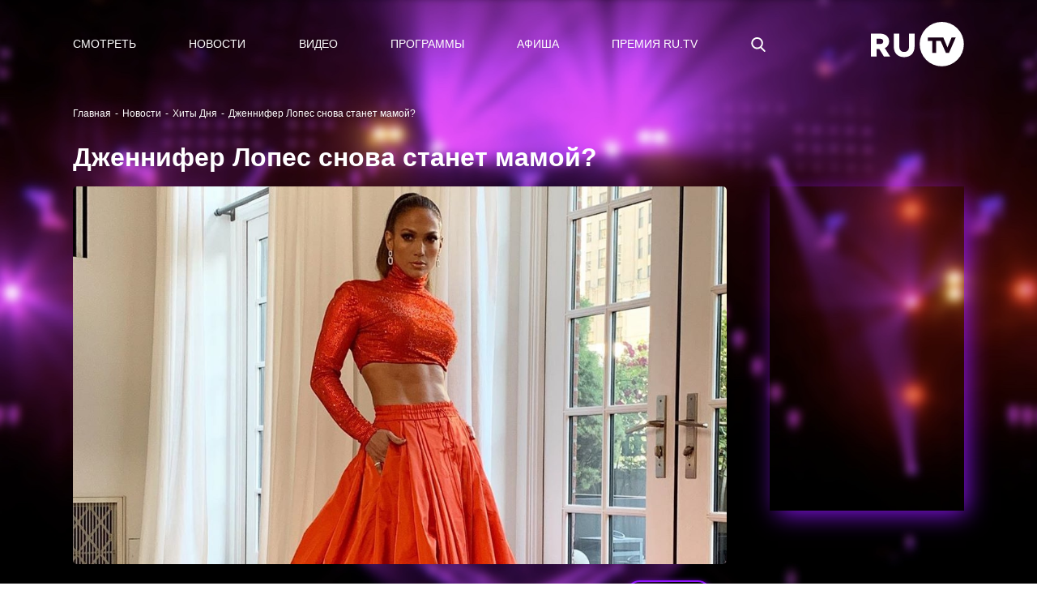

--- FILE ---
content_type: text/html; charset=utf-8
request_url: https://ru.tv/press/khity-dnia/dzhennifer-lopes-snova-stanet-mamoi
body_size: 406673
content:
<!DOCTYPE html>
<html data-n-head-ssr data-n-head="">
  <head>
    <meta data-n-head="true" charset="utf-8"><meta data-n-head="true" name="theme-color" content="#000000"><meta data-n-head="true" name="google-site-verification" content="XD1q7VnMyYy-xj0iyPjAt158y1Uhg0gN-q62TDWRoUM"><meta data-n-head="true" name="yandex-verification" content="5911d1aea212e24e"><meta data-n-head="true" name="yandex-verification" content="574f1011b240875e"><meta data-n-head="true" name="pmail-verification" content="304a88fab5d110dd05db8f7503dd61e9"><meta data-n-head="true" name="facebook-domain-verification" content="b59z0zjd9x8iruhs8a1kijgczvoiqu"><meta data-n-head="true" data-hid="description" name="description" content="Дженнифер Лопес снова станет мамой? - узнай больше новостей о любимых хитах и не только"><meta data-n-head="true" data-hid="og:title" name="og:title" content="Дженнифер Лопес снова станет мамой? - Хиты Дня |  RU.TV"><meta data-n-head="true" data-hid="og:description" name="og:description" content="Дженнифер Лопес снова станет мамой? - узнай больше новостей о любимых хитах и не только"><meta data-n-head="true" data-hid="og:image" name="og:image" content="https://ru.tv/uploads/6c/17/0e923f401e7994ec06bc0c794c70.jpg"><title data-n-head="true">Дженнифер Лопес снова станет мамой? - Хиты Дня |  RU.TV</title><link data-n-head="true" rel="icon" type="image/png" href="/uploads/favicon.svg"><script data-n-head="true" src="https://vk.com/js/api/openapi.js?159"></script><script data-n-head="true" src="https://api-maps.yandex.ru/2.1/?lang=ru_RU"></script><script data-n-head="true" src="//yastatic.net/pcode/adfox/loader.js"></script><link rel="preload" href="/_nuxt/manifest.27a3ac6a22b294a776c0.js" as="script"><link rel="preload" href="/_nuxt/vendor.5fb6bc2bdf5a6fc28c06.js" as="script"><link rel="preload" href="/_nuxt/app.4ed574fbbff2220adb2c.js" as="script"><link rel="preload" href="/_nuxt/layouts/adaptive.2374e468b6b248de56ed.js" as="script"><link rel="prefetch" href="/_nuxt/layouts/default.379453b22497287e7c97.js"><link rel="prefetch" href="/_nuxt/pages/artists/_url_slug.ca9d55c54dc995ed03b5.js"><link rel="prefetch" href="/_nuxt/pages/press/_tag/_url_slug.667d2a9923556f927381.js"><link rel="prefetch" href="/_nuxt/pages/programms/_url_slug.43ece02bd270d489d669.js"><link rel="prefetch" href="/_nuxt/pages/video/_id.8aebdf3522b0d8e2f0aa.js"><link rel="prefetch" href="/_nuxt/pages/test_mob/index.03bb34f9d08a950c5257.js"><link rel="prefetch" href="/_nuxt/pages/test/index2.376ea44899c761a2c0b9.js"><link rel="prefetch" href="/_nuxt/pages/watch/online/index.e29a0d613f84bbc1faab.js"><link rel="prefetch" href="/_nuxt/pages/air/vjs/_url_slug.8c298f2c255cb32614b4.js"><link rel="prefetch" href="/_nuxt/pages/aboutrutv/_url_slug.e7899e58521699311bc1.js"><link rel="prefetch" href="/_nuxt/pages/watch/online/form-enabled.cfaa8b920f4f13644a8d.js"><link rel="prefetch" href="/_nuxt/pages/fan-club-battle/index.b9f62d05c019f4fb5666.js"><link rel="prefetch" href="/_nuxt/pages/old_index.952976e4a6bb939d5bf3.js"><link rel="prefetch" href="/_nuxt/pages/index.99bb51439ab6ddb0fa51.js"><link rel="prefetch" href="/_nuxt/pages/secret/_url_slug.73097b6f376420e97811.js"><link rel="prefetch" href="/_nuxt/pages/premialnie-uslugi/_url_slug.ebfeb75ae42b32cfd4e4.js"><link rel="prefetch" href="/_nuxt/pages/awards/_url_slug.a9243c846c4a6fff7c29.js"><link rel="prefetch" href="/_nuxt/pages/press/index.1801c7126740c10968f5.js"><link rel="prefetch" href="/_nuxt/pages/secret/index.d4207d827a9968c3e8c9.js"><link rel="prefetch" href="/_nuxt/pages/press/_tag/index.520423d6e3259d7628ad.js"><link rel="prefetch" href="/_nuxt/pages/video/index.8b80e16b518627724e98.js"><link rel="prefetch" href="/_nuxt/pages/video/clips/index.304a54c99ea7fdfb61e1.js"><link rel="prefetch" href="/_nuxt/pages/air/vjs/index.73df57795d2f992c9fa8.js"><link rel="prefetch" href="/_nuxt/pages/search.35335c83bc5d9b6444e8.js"><link rel="prefetch" href="/_nuxt/pages/translation/2droutearchived.eaa665a598843b5e5dde.js"><link rel="prefetch" href="/_nuxt/pages/press/_tag/archive/index.96db854f1304eb71f7cc.js"><link rel="prefetch" href="/_nuxt/pages/translation/360.43e78c7b279d00a47bc5.js"><link rel="prefetch" href="/_nuxt/pages/press/archive/index.7f01b8776a4ae0989d2a.js"><link rel="prefetch" href="/_nuxt/pages/watch-test/index.ca8edf9eee811960db46.js"><link rel="prefetch" href="/_nuxt/pages/test/index.715ddd94f3e05ce14b6b.js"><link rel="prefetch" href="/_nuxt/pages/online/index.62ef0b90f8975439c1aa.js"><link rel="prefetch" href="/_nuxt/pages/aboutrutv/prizes.c5edbf9ea67d6af41519.js"><link rel="prefetch" href="/_nuxt/pages/aboutrutv/contacts.b864d8b1da028fba0eb9.js"><link rel="prefetch" href="/_nuxt/pages/aboutrutv/about.e68e41f0181fa3fd5316.js"><link rel="prefetch" href="/_nuxt/pages/secret/history/index.24acd5503dfbbb409914.js"><link rel="prefetch" href="/_nuxt/pages/premialnie-uslugi/history/index.2f78b31bc387d1e00d69.js"><link rel="prefetch" href="/_nuxt/pages/awards/history/index.cf8096126474b3137dd1.js"><link rel="prefetch" href="/_nuxt/pages/aboutrutv/broadcast/index.08caf0318b6dab3db783.js"><link rel="prefetch" href="/_nuxt/pages/aboutrutv/advertising.d83150d35f0ebb663b43.js"><link rel="prefetch" href="/_nuxt/pages/artists/temp-index.1fddb6e51d9cb4dee932.js"><link rel="prefetch" href="/_nuxt/pages/video/popular/index.297693ba084e15ff38b2.js"><link rel="prefetch" href="/_nuxt/pages/video/novelties/index.2c436566ee1c9ce00149.js"><link rel="prefetch" href="/_nuxt/layouts/sber.c7d313036dd239366d61.js"><link rel="prefetch" href="/_nuxt/pages/programms/index.3f8ce3bccc6fecc37b9a.js"><link rel="prefetch" href="/_nuxt/pages/sberzvyk/index.5b036885ea7e3d768cf4.js"><link rel="prefetch" href="/_nuxt/pages/premialnie-uslugi/index.7933000ae5d2de3de62c.js"><link rel="prefetch" href="/_nuxt/pages/profile.3edfcf25ac04684aec46.js"><link rel="prefetch" href="/_nuxt/pages/login.8110ae41e5ac7c5f5833.js"><link rel="prefetch" href="/_nuxt/pages/forgot_password/index.1faf343fcaa7f2f33680.js"><link rel="prefetch" href="/_nuxt/pages/profile/index.873434da7b22531525a9.js"><link rel="prefetch" href="/_nuxt/pages/registration.b906493651eb6d80393d.js"><link rel="prefetch" href="/_nuxt/pages/legal-information.d90a0f322b08ed67812a.js"><link rel="prefetch" href="/_nuxt/pages/sout/index.1623981ea02a92fcd196.js"><link rel="prefetch" href="/_nuxt/pages/verification/_code.b2d7e6f50ef97ae122a2.js"><link rel="prefetch" href="/_nuxt/pages/test_mob/index2.368a6caa22468acd1da5.js"><link rel="prefetch" href="/_nuxt/pages/polzovatelskoe-soglashenie.ef65106c67ff339895d8.js"><link rel="prefetch" href="/_nuxt/pages/policy-privacy.09281c6e563d65ce419f.js"><link rel="prefetch" href="/_nuxt/pages/forgot_password/_code.3fdcdccb1c4b1375d7c7.js"><link rel="prefetch" href="/_nuxt/pages/accreditation-rules/index.c2d57eb1bb353fb283df.js"><link rel="prefetch" href="/_nuxt/pages/secret/ordering-tickets/index.7f8bb35820cf78c4bb09.js"><link rel="prefetch" href="/_nuxt/pages/premialnie-uslugi/ordering-tickets/index.5a757d1ef4db43737442.js"><link rel="prefetch" href="/_nuxt/pages/awards/ordering-tickets/index.d6ad47d7f2a604302a55.js"><link rel="prefetch" href="/_nuxt/pages/awards/index.5c075c79af43b4277591.js"><link rel="prefetch" href="/_nuxt/pages/adcamp.aa67a41b74d332482eaa.js"><link rel="prefetch" href="/_nuxt/67.29be75c121eda77fa211.js"><link rel="prefetch" href="/_nuxt/68.b50560af341c7debd0c3.js"><link rel="prefetch" href="/_nuxt/69.345c38437f3f2337591f.js"><style data-vue-ssr-id="90433b46:0">/*!
 * Bootstrap v4.6.2 (https://getbootstrap.com/)
 * Copyright 2011-2022 The Bootstrap Authors
 * Copyright 2011-2022 Twitter, Inc.
 * Licensed under MIT (https://github.com/twbs/bootstrap/blob/main/LICENSE)
 */*,:after,:before{-webkit-box-sizing:border-box;box-sizing:border-box}html{font-family:sans-serif;line-height:1.15;-webkit-text-size-adjust:100%;-webkit-tap-highlight-color:rgba(0,0,0,0)}article,aside,figcaption,figure,footer,header,hgroup,main,nav,section{display:block}body{margin:0;font-family:-apple-system,BlinkMacSystemFont,Segoe UI,Roboto,Helvetica Neue,Arial,Noto Sans,Liberation Sans,sans-serif;font-size:16px;font-size:1rem;font-weight:400;line-height:1.5;color:#212529;text-align:left;background-color:#fff}[tabindex="-1"]:focus:not(:focus-visible){outline:0!important}hr{-webkit-box-sizing:content-box;box-sizing:content-box;height:0;overflow:visible}h1,h2,h3,h4,h5,h6{margin-top:0;margin-bottom:8px;margin-bottom:.5rem}p{margin-top:0;margin-bottom:16px;margin-bottom:1rem}abbr[data-original-title],abbr[title]{text-decoration:underline;-webkit-text-decoration:underline dotted;text-decoration:underline dotted;cursor:help;border-bottom:0;-webkit-text-decoration-skip-ink:none;text-decoration-skip-ink:none}address{font-style:normal;line-height:inherit}address,dl,ol,ul{margin-bottom:16px;margin-bottom:1rem}dl,ol,ul{margin-top:0}ol ol,ol ul,ul ol,ul ul{margin-bottom:0}dt{font-weight:700}dd{margin-bottom:8px;margin-bottom:.5rem;margin-left:0}blockquote{margin:0 0 16px;margin:0 0 1rem}b,strong{font-weight:bolder}small{font-size:80%}sub,sup{position:relative;font-size:75%;line-height:0;vertical-align:baseline}sub{bottom:-.25em}sup{top:-.5em}a{color:#007bff;text-decoration:none;background-color:transparent}a:hover{color:#0056b3;text-decoration:underline}a:not([href]):not([class]),a:not([href]):not([class]):hover{color:inherit;text-decoration:none}code,kbd,pre,samp{font-family:SFMono-Regular,Menlo,Monaco,Consolas,Liberation Mono,Courier New,monospace;font-size:1em}pre{margin-top:0;margin-bottom:16px;margin-bottom:1rem;overflow:auto;-ms-overflow-style:scrollbar}figure{margin:0 0 16px;margin:0 0 1rem}img{border-style:none}img,svg{vertical-align:middle}svg{overflow:hidden}table{border-collapse:collapse}caption{padding-top:12px;padding-top:.75rem;padding-bottom:12px;padding-bottom:.75rem;color:#6c757d;text-align:left;caption-side:bottom}th{text-align:inherit;text-align:-webkit-match-parent}label{display:inline-block;margin-bottom:8px;margin-bottom:.5rem}button{border-radius:0}button:focus:not(:focus-visible){outline:0}button,input,optgroup,select,textarea{margin:0;font-family:inherit;font-size:inherit;line-height:inherit}button,input{overflow:visible}button,select{text-transform:none}[role=button]{cursor:pointer}select{word-wrap:normal}[type=button],[type=reset],[type=submit],button{-webkit-appearance:button}[type=button]:not(:disabled),[type=reset]:not(:disabled),[type=submit]:not(:disabled),button:not(:disabled){cursor:pointer}[type=button]::-moz-focus-inner,[type=reset]::-moz-focus-inner,[type=submit]::-moz-focus-inner,button::-moz-focus-inner{padding:0;border-style:none}input[type=checkbox],input[type=radio]{-webkit-box-sizing:border-box;box-sizing:border-box;padding:0}textarea{overflow:auto;resize:vertical}fieldset{min-width:0;padding:0;margin:0;border:0}legend{display:block;width:100%;max-width:100%;padding:0;margin-bottom:8px;margin-bottom:.5rem;font-size:24px;font-size:1.5rem;line-height:inherit;color:inherit;white-space:normal}progress{vertical-align:baseline}[type=number]::-webkit-inner-spin-button,[type=number]::-webkit-outer-spin-button{height:auto}[type=search]{outline-offset:-2px;-webkit-appearance:none}[type=search]::-webkit-search-decoration{-webkit-appearance:none}::-webkit-file-upload-button{font:inherit;-webkit-appearance:button}output{display:inline-block}summary{display:list-item;cursor:pointer}template{display:none}[hidden]{display:none!important}.h1,.h2,.h3,.h4,.h5,.h6,h1,h2,h3,h4,h5,h6{margin-bottom:8px;margin-bottom:.5rem;font-weight:500;line-height:1.2}.h1,h1{font-size:40px;font-size:2.5rem}.h2,h2{font-size:32px;font-size:2rem}.h3,h3{font-size:28px;font-size:1.75rem}.h4,h4{font-size:24px;font-size:1.5rem}.h5,h5{font-size:20px;font-size:1.25rem}.h6,h6{font-size:16px;font-size:1rem}.lead{font-size:20px;font-size:1.25rem;font-weight:300}.display-1{font-size:96px;font-size:6rem}.display-1,.display-2{font-weight:300;line-height:1.2}.display-2{font-size:88px;font-size:5.5rem}.display-3{font-size:72px;font-size:4.5rem}.display-3,.display-4{font-weight:300;line-height:1.2}.display-4{font-size:56px;font-size:3.5rem}hr{margin-top:16px;margin-top:1rem;margin-bottom:16px;margin-bottom:1rem;border:0;border-top:1px solid rgba(0,0,0,.1)}.small,small{font-size:.875em;font-weight:400}.mark,mark{padding:.2em;background-color:#fcf8e3}.list-inline,.list-unstyled{padding-left:0;list-style:none}.list-inline-item{display:inline-block}.list-inline-item:not(:last-child){margin-right:8px;margin-right:.5rem}.initialism{font-size:90%;text-transform:uppercase}.blockquote{margin-bottom:16px;margin-bottom:1rem;font-size:20px;font-size:1.25rem}.blockquote-footer{display:block;font-size:.875em;color:#6c757d}.blockquote-footer:before{content:"\2014\A0"}.img-fluid,.img-thumbnail{max-width:100%;height:auto}.img-thumbnail{padding:4px;padding:.25rem;background-color:#fff;border:1px solid #dee2e6;border-radius:.25rem}.figure{display:inline-block}.figure-img{margin-bottom:8px;margin-bottom:.5rem;line-height:1}.figure-caption{font-size:90%;color:#6c757d}code{font-size:87.5%;color:#e83e8c;word-wrap:break-word}a>code{color:inherit}kbd{padding:3.2px 6.4px;padding:.2rem .4rem;font-size:87.5%;color:#fff;background-color:#212529;border-radius:.2rem}kbd kbd{padding:0;font-size:100%;font-weight:700}pre{display:block;font-size:87.5%;color:#212529}pre code{font-size:inherit;color:inherit;word-break:normal}.pre-scrollable{max-height:340px;overflow-y:scroll}.container,.container-fluid,.container-lg,.container-md,.container-sm,.container-xl{width:100%;padding-right:15px;padding-left:15px;margin-right:auto;margin-left:auto}@media (min-width:576px){.container,.container-sm{max-width:540px}}@media (min-width:768px){.container,.container-md,.container-sm{max-width:720px}}@media (min-width:992px){.container,.container-lg,.container-md,.container-sm{max-width:960px}}@media (min-width:1200px){.container,.container-lg,.container-md,.container-sm,.container-xl{max-width:1140px}}.row{display:-ms-flexbox;display:-webkit-box;display:flex;-ms-flex-wrap:wrap;flex-wrap:wrap;margin-right:-15px;margin-left:-15px}.no-gutters{margin-right:0;margin-left:0}.no-gutters>.col,.no-gutters>[class*=col-]{padding-right:0;padding-left:0}.col,.col-1,.col-2,.col-3,.col-4,.col-5,.col-6,.col-7,.col-8,.col-9,.col-10,.col-11,.col-12,.col-auto,.col-lg,.col-lg-1,.col-lg-2,.col-lg-3,.col-lg-4,.col-lg-5,.col-lg-6,.col-lg-7,.col-lg-8,.col-lg-9,.col-lg-10,.col-lg-11,.col-lg-12,.col-lg-auto,.col-md,.col-md-1,.col-md-2,.col-md-3,.col-md-4,.col-md-5,.col-md-6,.col-md-7,.col-md-8,.col-md-9,.col-md-10,.col-md-11,.col-md-12,.col-md-auto,.col-sm,.col-sm-1,.col-sm-2,.col-sm-3,.col-sm-4,.col-sm-5,.col-sm-6,.col-sm-7,.col-sm-8,.col-sm-9,.col-sm-10,.col-sm-11,.col-sm-12,.col-sm-auto,.col-xl,.col-xl-1,.col-xl-2,.col-xl-3,.col-xl-4,.col-xl-5,.col-xl-6,.col-xl-7,.col-xl-8,.col-xl-9,.col-xl-10,.col-xl-11,.col-xl-12,.col-xl-auto{position:relative;width:100%;padding-right:15px;padding-left:15px}.col{-ms-flex-preferred-size:0;flex-basis:0;-ms-flex-positive:1;-webkit-box-flex:1;flex-grow:1;max-width:100%}.row-cols-1>*{-ms-flex:0 0 100%;-webkit-box-flex:0;flex:0 0 100%;max-width:100%}.row-cols-2>*{-ms-flex:0 0 50%;-webkit-box-flex:0;flex:0 0 50%;max-width:50%}.row-cols-3>*{-ms-flex:0 0 33.333333%;-webkit-box-flex:0;flex:0 0 33.333333%;max-width:33.333333%}.row-cols-4>*{-ms-flex:0 0 25%;-webkit-box-flex:0;flex:0 0 25%;max-width:25%}.row-cols-5>*{-ms-flex:0 0 20%;-webkit-box-flex:0;flex:0 0 20%;max-width:20%}.row-cols-6>*{-ms-flex:0 0 16.666667%;-webkit-box-flex:0;flex:0 0 16.666667%;max-width:16.666667%}.col-auto{-ms-flex:0 0 auto;flex:0 0 auto;width:auto;max-width:100%}.col-1,.col-auto{-webkit-box-flex:0}.col-1{-ms-flex:0 0 8.333333%;flex:0 0 8.333333%;max-width:8.333333%}.col-2{-ms-flex:0 0 16.666667%;flex:0 0 16.666667%;max-width:16.666667%}.col-2,.col-3{-webkit-box-flex:0}.col-3{-ms-flex:0 0 25%;flex:0 0 25%;max-width:25%}.col-4{-ms-flex:0 0 33.333333%;flex:0 0 33.333333%;max-width:33.333333%}.col-4,.col-5{-webkit-box-flex:0}.col-5{-ms-flex:0 0 41.666667%;flex:0 0 41.666667%;max-width:41.666667%}.col-6{-ms-flex:0 0 50%;flex:0 0 50%;max-width:50%}.col-6,.col-7{-webkit-box-flex:0}.col-7{-ms-flex:0 0 58.333333%;flex:0 0 58.333333%;max-width:58.333333%}.col-8{-ms-flex:0 0 66.666667%;flex:0 0 66.666667%;max-width:66.666667%}.col-8,.col-9{-webkit-box-flex:0}.col-9{-ms-flex:0 0 75%;flex:0 0 75%;max-width:75%}.col-10{-ms-flex:0 0 83.333333%;flex:0 0 83.333333%;max-width:83.333333%}.col-10,.col-11{-webkit-box-flex:0}.col-11{-ms-flex:0 0 91.666667%;flex:0 0 91.666667%;max-width:91.666667%}.col-12{-ms-flex:0 0 100%;-webkit-box-flex:0;flex:0 0 100%;max-width:100%}.order-first{-ms-flex-order:-1;-webkit-box-ordinal-group:0;order:-1}.order-last{-ms-flex-order:13;-webkit-box-ordinal-group:14;order:13}.order-0{-ms-flex-order:0;-webkit-box-ordinal-group:1;order:0}.order-1{-ms-flex-order:1;-webkit-box-ordinal-group:2;order:1}.order-2{-ms-flex-order:2;-webkit-box-ordinal-group:3;order:2}.order-3{-ms-flex-order:3;-webkit-box-ordinal-group:4;order:3}.order-4{-ms-flex-order:4;-webkit-box-ordinal-group:5;order:4}.order-5{-ms-flex-order:5;-webkit-box-ordinal-group:6;order:5}.order-6{-ms-flex-order:6;-webkit-box-ordinal-group:7;order:6}.order-7{-ms-flex-order:7;-webkit-box-ordinal-group:8;order:7}.order-8{-ms-flex-order:8;-webkit-box-ordinal-group:9;order:8}.order-9{-ms-flex-order:9;-webkit-box-ordinal-group:10;order:9}.order-10{-ms-flex-order:10;-webkit-box-ordinal-group:11;order:10}.order-11{-ms-flex-order:11;-webkit-box-ordinal-group:12;order:11}.order-12{-ms-flex-order:12;-webkit-box-ordinal-group:13;order:12}.offset-1{margin-left:8.333333%}.offset-2{margin-left:16.666667%}.offset-3{margin-left:25%}.offset-4{margin-left:33.333333%}.offset-5{margin-left:41.666667%}.offset-6{margin-left:50%}.offset-7{margin-left:58.333333%}.offset-8{margin-left:66.666667%}.offset-9{margin-left:75%}.offset-10{margin-left:83.333333%}.offset-11{margin-left:91.666667%}@media (min-width:576px){.col-sm{-ms-flex-preferred-size:0;flex-basis:0;-ms-flex-positive:1;-webkit-box-flex:1;flex-grow:1;max-width:100%}.row-cols-sm-1>*{-ms-flex:0 0 100%;-webkit-box-flex:0;flex:0 0 100%;max-width:100%}.row-cols-sm-2>*{-ms-flex:0 0 50%;-webkit-box-flex:0;flex:0 0 50%;max-width:50%}.row-cols-sm-3>*{-ms-flex:0 0 33.333333%;-webkit-box-flex:0;flex:0 0 33.333333%;max-width:33.333333%}.row-cols-sm-4>*{-ms-flex:0 0 25%;-webkit-box-flex:0;flex:0 0 25%;max-width:25%}.row-cols-sm-5>*{-ms-flex:0 0 20%;-webkit-box-flex:0;flex:0 0 20%;max-width:20%}.row-cols-sm-6>*{-ms-flex:0 0 16.666667%;-webkit-box-flex:0;flex:0 0 16.666667%;max-width:16.666667%}.col-sm-auto{-ms-flex:0 0 auto;-webkit-box-flex:0;flex:0 0 auto;width:auto;max-width:100%}.col-sm-1{-ms-flex:0 0 8.333333%;-webkit-box-flex:0;flex:0 0 8.333333%;max-width:8.333333%}.col-sm-2{-ms-flex:0 0 16.666667%;-webkit-box-flex:0;flex:0 0 16.666667%;max-width:16.666667%}.col-sm-3{-ms-flex:0 0 25%;-webkit-box-flex:0;flex:0 0 25%;max-width:25%}.col-sm-4{-ms-flex:0 0 33.333333%;-webkit-box-flex:0;flex:0 0 33.333333%;max-width:33.333333%}.col-sm-5{-ms-flex:0 0 41.666667%;-webkit-box-flex:0;flex:0 0 41.666667%;max-width:41.666667%}.col-sm-6{-ms-flex:0 0 50%;-webkit-box-flex:0;flex:0 0 50%;max-width:50%}.col-sm-7{-ms-flex:0 0 58.333333%;-webkit-box-flex:0;flex:0 0 58.333333%;max-width:58.333333%}.col-sm-8{-ms-flex:0 0 66.666667%;-webkit-box-flex:0;flex:0 0 66.666667%;max-width:66.666667%}.col-sm-9{-ms-flex:0 0 75%;-webkit-box-flex:0;flex:0 0 75%;max-width:75%}.col-sm-10{-ms-flex:0 0 83.333333%;-webkit-box-flex:0;flex:0 0 83.333333%;max-width:83.333333%}.col-sm-11{-ms-flex:0 0 91.666667%;-webkit-box-flex:0;flex:0 0 91.666667%;max-width:91.666667%}.col-sm-12{-ms-flex:0 0 100%;-webkit-box-flex:0;flex:0 0 100%;max-width:100%}.order-sm-first{-ms-flex-order:-1;-webkit-box-ordinal-group:0;order:-1}.order-sm-last{-ms-flex-order:13;-webkit-box-ordinal-group:14;order:13}.order-sm-0{-ms-flex-order:0;-webkit-box-ordinal-group:1;order:0}.order-sm-1{-ms-flex-order:1;-webkit-box-ordinal-group:2;order:1}.order-sm-2{-ms-flex-order:2;-webkit-box-ordinal-group:3;order:2}.order-sm-3{-ms-flex-order:3;-webkit-box-ordinal-group:4;order:3}.order-sm-4{-ms-flex-order:4;-webkit-box-ordinal-group:5;order:4}.order-sm-5{-ms-flex-order:5;-webkit-box-ordinal-group:6;order:5}.order-sm-6{-ms-flex-order:6;-webkit-box-ordinal-group:7;order:6}.order-sm-7{-ms-flex-order:7;-webkit-box-ordinal-group:8;order:7}.order-sm-8{-ms-flex-order:8;-webkit-box-ordinal-group:9;order:8}.order-sm-9{-ms-flex-order:9;-webkit-box-ordinal-group:10;order:9}.order-sm-10{-ms-flex-order:10;-webkit-box-ordinal-group:11;order:10}.order-sm-11{-ms-flex-order:11;-webkit-box-ordinal-group:12;order:11}.order-sm-12{-ms-flex-order:12;-webkit-box-ordinal-group:13;order:12}.offset-sm-0{margin-left:0}.offset-sm-1{margin-left:8.333333%}.offset-sm-2{margin-left:16.666667%}.offset-sm-3{margin-left:25%}.offset-sm-4{margin-left:33.333333%}.offset-sm-5{margin-left:41.666667%}.offset-sm-6{margin-left:50%}.offset-sm-7{margin-left:58.333333%}.offset-sm-8{margin-left:66.666667%}.offset-sm-9{margin-left:75%}.offset-sm-10{margin-left:83.333333%}.offset-sm-11{margin-left:91.666667%}}@media (min-width:768px){.col-md{-ms-flex-preferred-size:0;flex-basis:0;-ms-flex-positive:1;-webkit-box-flex:1;flex-grow:1;max-width:100%}.row-cols-md-1>*{-ms-flex:0 0 100%;-webkit-box-flex:0;flex:0 0 100%;max-width:100%}.row-cols-md-2>*{-ms-flex:0 0 50%;-webkit-box-flex:0;flex:0 0 50%;max-width:50%}.row-cols-md-3>*{-ms-flex:0 0 33.333333%;-webkit-box-flex:0;flex:0 0 33.333333%;max-width:33.333333%}.row-cols-md-4>*{-ms-flex:0 0 25%;-webkit-box-flex:0;flex:0 0 25%;max-width:25%}.row-cols-md-5>*{-ms-flex:0 0 20%;-webkit-box-flex:0;flex:0 0 20%;max-width:20%}.row-cols-md-6>*{-ms-flex:0 0 16.666667%;-webkit-box-flex:0;flex:0 0 16.666667%;max-width:16.666667%}.col-md-auto{-ms-flex:0 0 auto;-webkit-box-flex:0;flex:0 0 auto;width:auto;max-width:100%}.col-md-1{-ms-flex:0 0 8.333333%;-webkit-box-flex:0;flex:0 0 8.333333%;max-width:8.333333%}.col-md-2{-ms-flex:0 0 16.666667%;-webkit-box-flex:0;flex:0 0 16.666667%;max-width:16.666667%}.col-md-3{-ms-flex:0 0 25%;-webkit-box-flex:0;flex:0 0 25%;max-width:25%}.col-md-4{-ms-flex:0 0 33.333333%;-webkit-box-flex:0;flex:0 0 33.333333%;max-width:33.333333%}.col-md-5{-ms-flex:0 0 41.666667%;-webkit-box-flex:0;flex:0 0 41.666667%;max-width:41.666667%}.col-md-6{-ms-flex:0 0 50%;-webkit-box-flex:0;flex:0 0 50%;max-width:50%}.col-md-7{-ms-flex:0 0 58.333333%;-webkit-box-flex:0;flex:0 0 58.333333%;max-width:58.333333%}.col-md-8{-ms-flex:0 0 66.666667%;-webkit-box-flex:0;flex:0 0 66.666667%;max-width:66.666667%}.col-md-9{-ms-flex:0 0 75%;-webkit-box-flex:0;flex:0 0 75%;max-width:75%}.col-md-10{-ms-flex:0 0 83.333333%;-webkit-box-flex:0;flex:0 0 83.333333%;max-width:83.333333%}.col-md-11{-ms-flex:0 0 91.666667%;-webkit-box-flex:0;flex:0 0 91.666667%;max-width:91.666667%}.col-md-12{-ms-flex:0 0 100%;-webkit-box-flex:0;flex:0 0 100%;max-width:100%}.order-md-first{-ms-flex-order:-1;-webkit-box-ordinal-group:0;order:-1}.order-md-last{-ms-flex-order:13;-webkit-box-ordinal-group:14;order:13}.order-md-0{-ms-flex-order:0;-webkit-box-ordinal-group:1;order:0}.order-md-1{-ms-flex-order:1;-webkit-box-ordinal-group:2;order:1}.order-md-2{-ms-flex-order:2;-webkit-box-ordinal-group:3;order:2}.order-md-3{-ms-flex-order:3;-webkit-box-ordinal-group:4;order:3}.order-md-4{-ms-flex-order:4;-webkit-box-ordinal-group:5;order:4}.order-md-5{-ms-flex-order:5;-webkit-box-ordinal-group:6;order:5}.order-md-6{-ms-flex-order:6;-webkit-box-ordinal-group:7;order:6}.order-md-7{-ms-flex-order:7;-webkit-box-ordinal-group:8;order:7}.order-md-8{-ms-flex-order:8;-webkit-box-ordinal-group:9;order:8}.order-md-9{-ms-flex-order:9;-webkit-box-ordinal-group:10;order:9}.order-md-10{-ms-flex-order:10;-webkit-box-ordinal-group:11;order:10}.order-md-11{-ms-flex-order:11;-webkit-box-ordinal-group:12;order:11}.order-md-12{-ms-flex-order:12;-webkit-box-ordinal-group:13;order:12}.offset-md-0{margin-left:0}.offset-md-1{margin-left:8.333333%}.offset-md-2{margin-left:16.666667%}.offset-md-3{margin-left:25%}.offset-md-4{margin-left:33.333333%}.offset-md-5{margin-left:41.666667%}.offset-md-6{margin-left:50%}.offset-md-7{margin-left:58.333333%}.offset-md-8{margin-left:66.666667%}.offset-md-9{margin-left:75%}.offset-md-10{margin-left:83.333333%}.offset-md-11{margin-left:91.666667%}}@media (min-width:992px){.col-lg{-ms-flex-preferred-size:0;flex-basis:0;-ms-flex-positive:1;-webkit-box-flex:1;flex-grow:1;max-width:100%}.row-cols-lg-1>*{-ms-flex:0 0 100%;-webkit-box-flex:0;flex:0 0 100%;max-width:100%}.row-cols-lg-2>*{-ms-flex:0 0 50%;-webkit-box-flex:0;flex:0 0 50%;max-width:50%}.row-cols-lg-3>*{-ms-flex:0 0 33.333333%;-webkit-box-flex:0;flex:0 0 33.333333%;max-width:33.333333%}.row-cols-lg-4>*{-ms-flex:0 0 25%;-webkit-box-flex:0;flex:0 0 25%;max-width:25%}.row-cols-lg-5>*{-ms-flex:0 0 20%;-webkit-box-flex:0;flex:0 0 20%;max-width:20%}.row-cols-lg-6>*{-ms-flex:0 0 16.666667%;-webkit-box-flex:0;flex:0 0 16.666667%;max-width:16.666667%}.col-lg-auto{-ms-flex:0 0 auto;-webkit-box-flex:0;flex:0 0 auto;width:auto;max-width:100%}.col-lg-1{-ms-flex:0 0 8.333333%;-webkit-box-flex:0;flex:0 0 8.333333%;max-width:8.333333%}.col-lg-2{-ms-flex:0 0 16.666667%;-webkit-box-flex:0;flex:0 0 16.666667%;max-width:16.666667%}.col-lg-3{-ms-flex:0 0 25%;-webkit-box-flex:0;flex:0 0 25%;max-width:25%}.col-lg-4{-ms-flex:0 0 33.333333%;-webkit-box-flex:0;flex:0 0 33.333333%;max-width:33.333333%}.col-lg-5{-ms-flex:0 0 41.666667%;-webkit-box-flex:0;flex:0 0 41.666667%;max-width:41.666667%}.col-lg-6{-ms-flex:0 0 50%;-webkit-box-flex:0;flex:0 0 50%;max-width:50%}.col-lg-7{-ms-flex:0 0 58.333333%;-webkit-box-flex:0;flex:0 0 58.333333%;max-width:58.333333%}.col-lg-8{-ms-flex:0 0 66.666667%;-webkit-box-flex:0;flex:0 0 66.666667%;max-width:66.666667%}.col-lg-9{-ms-flex:0 0 75%;-webkit-box-flex:0;flex:0 0 75%;max-width:75%}.col-lg-10{-ms-flex:0 0 83.333333%;-webkit-box-flex:0;flex:0 0 83.333333%;max-width:83.333333%}.col-lg-11{-ms-flex:0 0 91.666667%;-webkit-box-flex:0;flex:0 0 91.666667%;max-width:91.666667%}.col-lg-12{-ms-flex:0 0 100%;-webkit-box-flex:0;flex:0 0 100%;max-width:100%}.order-lg-first{-ms-flex-order:-1;-webkit-box-ordinal-group:0;order:-1}.order-lg-last{-ms-flex-order:13;-webkit-box-ordinal-group:14;order:13}.order-lg-0{-ms-flex-order:0;-webkit-box-ordinal-group:1;order:0}.order-lg-1{-ms-flex-order:1;-webkit-box-ordinal-group:2;order:1}.order-lg-2{-ms-flex-order:2;-webkit-box-ordinal-group:3;order:2}.order-lg-3{-ms-flex-order:3;-webkit-box-ordinal-group:4;order:3}.order-lg-4{-ms-flex-order:4;-webkit-box-ordinal-group:5;order:4}.order-lg-5{-ms-flex-order:5;-webkit-box-ordinal-group:6;order:5}.order-lg-6{-ms-flex-order:6;-webkit-box-ordinal-group:7;order:6}.order-lg-7{-ms-flex-order:7;-webkit-box-ordinal-group:8;order:7}.order-lg-8{-ms-flex-order:8;-webkit-box-ordinal-group:9;order:8}.order-lg-9{-ms-flex-order:9;-webkit-box-ordinal-group:10;order:9}.order-lg-10{-ms-flex-order:10;-webkit-box-ordinal-group:11;order:10}.order-lg-11{-ms-flex-order:11;-webkit-box-ordinal-group:12;order:11}.order-lg-12{-ms-flex-order:12;-webkit-box-ordinal-group:13;order:12}.offset-lg-0{margin-left:0}.offset-lg-1{margin-left:8.333333%}.offset-lg-2{margin-left:16.666667%}.offset-lg-3{margin-left:25%}.offset-lg-4{margin-left:33.333333%}.offset-lg-5{margin-left:41.666667%}.offset-lg-6{margin-left:50%}.offset-lg-7{margin-left:58.333333%}.offset-lg-8{margin-left:66.666667%}.offset-lg-9{margin-left:75%}.offset-lg-10{margin-left:83.333333%}.offset-lg-11{margin-left:91.666667%}}@media (min-width:1200px){.col-xl{-ms-flex-preferred-size:0;flex-basis:0;-ms-flex-positive:1;-webkit-box-flex:1;flex-grow:1;max-width:100%}.row-cols-xl-1>*{-ms-flex:0 0 100%;-webkit-box-flex:0;flex:0 0 100%;max-width:100%}.row-cols-xl-2>*{-ms-flex:0 0 50%;-webkit-box-flex:0;flex:0 0 50%;max-width:50%}.row-cols-xl-3>*{-ms-flex:0 0 33.333333%;-webkit-box-flex:0;flex:0 0 33.333333%;max-width:33.333333%}.row-cols-xl-4>*{-ms-flex:0 0 25%;-webkit-box-flex:0;flex:0 0 25%;max-width:25%}.row-cols-xl-5>*{-ms-flex:0 0 20%;-webkit-box-flex:0;flex:0 0 20%;max-width:20%}.row-cols-xl-6>*{-ms-flex:0 0 16.666667%;-webkit-box-flex:0;flex:0 0 16.666667%;max-width:16.666667%}.col-xl-auto{-ms-flex:0 0 auto;-webkit-box-flex:0;flex:0 0 auto;width:auto;max-width:100%}.col-xl-1{-ms-flex:0 0 8.333333%;-webkit-box-flex:0;flex:0 0 8.333333%;max-width:8.333333%}.col-xl-2{-ms-flex:0 0 16.666667%;-webkit-box-flex:0;flex:0 0 16.666667%;max-width:16.666667%}.col-xl-3{-ms-flex:0 0 25%;-webkit-box-flex:0;flex:0 0 25%;max-width:25%}.col-xl-4{-ms-flex:0 0 33.333333%;-webkit-box-flex:0;flex:0 0 33.333333%;max-width:33.333333%}.col-xl-5{-ms-flex:0 0 41.666667%;-webkit-box-flex:0;flex:0 0 41.666667%;max-width:41.666667%}.col-xl-6{-ms-flex:0 0 50%;-webkit-box-flex:0;flex:0 0 50%;max-width:50%}.col-xl-7{-ms-flex:0 0 58.333333%;-webkit-box-flex:0;flex:0 0 58.333333%;max-width:58.333333%}.col-xl-8{-ms-flex:0 0 66.666667%;-webkit-box-flex:0;flex:0 0 66.666667%;max-width:66.666667%}.col-xl-9{-ms-flex:0 0 75%;-webkit-box-flex:0;flex:0 0 75%;max-width:75%}.col-xl-10{-ms-flex:0 0 83.333333%;-webkit-box-flex:0;flex:0 0 83.333333%;max-width:83.333333%}.col-xl-11{-ms-flex:0 0 91.666667%;-webkit-box-flex:0;flex:0 0 91.666667%;max-width:91.666667%}.col-xl-12{-ms-flex:0 0 100%;-webkit-box-flex:0;flex:0 0 100%;max-width:100%}.order-xl-first{-ms-flex-order:-1;-webkit-box-ordinal-group:0;order:-1}.order-xl-last{-ms-flex-order:13;-webkit-box-ordinal-group:14;order:13}.order-xl-0{-ms-flex-order:0;-webkit-box-ordinal-group:1;order:0}.order-xl-1{-ms-flex-order:1;-webkit-box-ordinal-group:2;order:1}.order-xl-2{-ms-flex-order:2;-webkit-box-ordinal-group:3;order:2}.order-xl-3{-ms-flex-order:3;-webkit-box-ordinal-group:4;order:3}.order-xl-4{-ms-flex-order:4;-webkit-box-ordinal-group:5;order:4}.order-xl-5{-ms-flex-order:5;-webkit-box-ordinal-group:6;order:5}.order-xl-6{-ms-flex-order:6;-webkit-box-ordinal-group:7;order:6}.order-xl-7{-ms-flex-order:7;-webkit-box-ordinal-group:8;order:7}.order-xl-8{-ms-flex-order:8;-webkit-box-ordinal-group:9;order:8}.order-xl-9{-ms-flex-order:9;-webkit-box-ordinal-group:10;order:9}.order-xl-10{-ms-flex-order:10;-webkit-box-ordinal-group:11;order:10}.order-xl-11{-ms-flex-order:11;-webkit-box-ordinal-group:12;order:11}.order-xl-12{-ms-flex-order:12;-webkit-box-ordinal-group:13;order:12}.offset-xl-0{margin-left:0}.offset-xl-1{margin-left:8.333333%}.offset-xl-2{margin-left:16.666667%}.offset-xl-3{margin-left:25%}.offset-xl-4{margin-left:33.333333%}.offset-xl-5{margin-left:41.666667%}.offset-xl-6{margin-left:50%}.offset-xl-7{margin-left:58.333333%}.offset-xl-8{margin-left:66.666667%}.offset-xl-9{margin-left:75%}.offset-xl-10{margin-left:83.333333%}.offset-xl-11{margin-left:91.666667%}}.table{width:100%;margin-bottom:16px;margin-bottom:1rem;color:#212529}.table td,.table th{padding:12px;padding:.75rem;vertical-align:top;border-top:1px solid #dee2e6}.table thead th{vertical-align:bottom;border-bottom:2px solid #dee2e6}.table tbody+tbody{border-top:2px solid #dee2e6}.table-sm td,.table-sm th{padding:4.8px;padding:.3rem}.table-bordered,.table-bordered td,.table-bordered th{border:1px solid #dee2e6}.table-bordered thead td,.table-bordered thead th{border-bottom-width:2px}.table-borderless tbody+tbody,.table-borderless td,.table-borderless th,.table-borderless thead th{border:0}.table-striped tbody tr:nth-of-type(odd){background-color:rgba(0,0,0,.05)}.table-hover tbody tr:hover{color:#212529;background-color:rgba(0,0,0,.075)}.table-primary,.table-primary>td,.table-primary>th{background-color:#b8daff}.table-primary tbody+tbody,.table-primary td,.table-primary th,.table-primary thead th{border-color:#7abaff}.table-hover .table-primary:hover,.table-hover .table-primary:hover>td,.table-hover .table-primary:hover>th{background-color:#9fcdff}.table-secondary,.table-secondary>td,.table-secondary>th{background-color:#d6d8db}.table-secondary tbody+tbody,.table-secondary td,.table-secondary th,.table-secondary thead th{border-color:#b3b7bb}.table-hover .table-secondary:hover,.table-hover .table-secondary:hover>td,.table-hover .table-secondary:hover>th{background-color:#c8cbcf}.table-success,.table-success>td,.table-success>th{background-color:#c3e6cb}.table-success tbody+tbody,.table-success td,.table-success th,.table-success thead th{border-color:#8fd19e}.table-hover .table-success:hover,.table-hover .table-success:hover>td,.table-hover .table-success:hover>th{background-color:#b1dfbb}.table-info,.table-info>td,.table-info>th{background-color:#bee5eb}.table-info tbody+tbody,.table-info td,.table-info th,.table-info thead th{border-color:#86cfda}.table-hover .table-info:hover,.table-hover .table-info:hover>td,.table-hover .table-info:hover>th{background-color:#abdde5}.table-warning,.table-warning>td,.table-warning>th{background-color:#ffeeba}.table-warning tbody+tbody,.table-warning td,.table-warning th,.table-warning thead th{border-color:#ffdf7e}.table-hover .table-warning:hover,.table-hover .table-warning:hover>td,.table-hover .table-warning:hover>th{background-color:#ffe8a1}.table-danger,.table-danger>td,.table-danger>th{background-color:#f5c6cb}.table-danger tbody+tbody,.table-danger td,.table-danger th,.table-danger thead th{border-color:#ed969e}.table-hover .table-danger:hover,.table-hover .table-danger:hover>td,.table-hover .table-danger:hover>th{background-color:#f1b0b7}.table-light,.table-light>td,.table-light>th{background-color:#fdfdfe}.table-light tbody+tbody,.table-light td,.table-light th,.table-light thead th{border-color:#fbfcfc}.table-hover .table-light:hover,.table-hover .table-light:hover>td,.table-hover .table-light:hover>th{background-color:#ececf6}.table-dark,.table-dark>td,.table-dark>th{background-color:#c6c8ca}.table-dark tbody+tbody,.table-dark td,.table-dark th,.table-dark thead th{border-color:#95999c}.table-hover .table-dark:hover,.table-hover .table-dark:hover>td,.table-hover .table-dark:hover>th{background-color:#b9bbbe}.table-active,.table-active>td,.table-active>th,.table-hover .table-active:hover,.table-hover .table-active:hover>td,.table-hover .table-active:hover>th{background-color:rgba(0,0,0,.075)}.table .thead-dark th{color:#fff;background-color:#343a40;border-color:#454d55}.table .thead-light th{color:#495057;background-color:#e9ecef;border-color:#dee2e6}.table-dark{color:#fff;background-color:#343a40}.table-dark td,.table-dark th,.table-dark thead th{border-color:#454d55}.table-dark.table-bordered{border:0}.table-dark.table-striped tbody tr:nth-of-type(odd){background-color:hsla(0,0%,100%,.05)}.table-dark.table-hover tbody tr:hover{color:#fff;background-color:hsla(0,0%,100%,.075)}@media (max-width:575.98px){.table-responsive-sm{display:block;width:100%;overflow-x:auto;-webkit-overflow-scrolling:touch}.table-responsive-sm>.table-bordered{border:0}}@media (max-width:767.98px){.table-responsive-md{display:block;width:100%;overflow-x:auto;-webkit-overflow-scrolling:touch}.table-responsive-md>.table-bordered{border:0}}@media (max-width:991.98px){.table-responsive-lg{display:block;width:100%;overflow-x:auto;-webkit-overflow-scrolling:touch}.table-responsive-lg>.table-bordered{border:0}}@media (max-width:1199.98px){.table-responsive-xl{display:block;width:100%;overflow-x:auto;-webkit-overflow-scrolling:touch}.table-responsive-xl>.table-bordered{border:0}}.table-responsive{display:block;width:100%;overflow-x:auto;-webkit-overflow-scrolling:touch}.table-responsive>.table-bordered{border:0}.form-control{display:block;width:100%;height:calc(1.5em + .75rem + 2px);padding:6px 12px;padding:.375rem .75rem;font-size:16px;font-size:1rem;font-weight:400;line-height:1.5;color:#495057;background-color:#fff;background-clip:padding-box;border:1px solid #ced4da;border-radius:.25rem;-webkit-transition:border-color .15s ease-in-out,-webkit-box-shadow .15s ease-in-out;transition:border-color .15s ease-in-out,-webkit-box-shadow .15s ease-in-out;transition:border-color .15s ease-in-out,box-shadow .15s ease-in-out;transition:border-color .15s ease-in-out,box-shadow .15s ease-in-out,-webkit-box-shadow .15s ease-in-out}@media (prefers-reduced-motion:reduce){.form-control{-webkit-transition:none;transition:none}}.form-control::-ms-expand{background-color:transparent;border:0}.form-control:focus{color:#495057;background-color:#fff;border-color:#80bdff;outline:0;-webkit-box-shadow:0 0 0 .2rem rgba(0,123,255,.25);box-shadow:0 0 0 .2rem rgba(0,123,255,.25)}.form-control::-webkit-input-placeholder{color:#6c757d;opacity:1}.form-control::-moz-placeholder{color:#6c757d;opacity:1}.form-control:-ms-input-placeholder,.form-control::-ms-input-placeholder{color:#6c757d;opacity:1}.form-control::placeholder{color:#6c757d;opacity:1}.form-control:disabled,.form-control[readonly]{background-color:#e9ecef;opacity:1}input[type=date].form-control,input[type=datetime-local].form-control,input[type=month].form-control,input[type=time].form-control{-webkit-appearance:none;-moz-appearance:none;appearance:none}select.form-control:-moz-focusring{color:transparent;text-shadow:0 0 0 #495057}select.form-control:focus::-ms-value{color:#495057;background-color:#fff}.form-control-file,.form-control-range{display:block;width:100%}.col-form-label{padding-top:calc(.375rem + 1px);padding-bottom:calc(.375rem + 1px);margin-bottom:0;font-size:inherit;line-height:1.5}.col-form-label-lg{padding-top:calc(.5rem + 1px);padding-bottom:calc(.5rem + 1px);font-size:20px;font-size:1.25rem;line-height:1.5}.col-form-label-sm{padding-top:calc(.25rem + 1px);padding-bottom:calc(.25rem + 1px);font-size:14px;font-size:.875rem;line-height:1.5}.form-control-plaintext{display:block;width:100%;padding:6px 0;padding:.375rem 0;margin-bottom:0;font-size:16px;font-size:1rem;line-height:1.5;color:#212529;background-color:transparent;border:solid transparent;border-width:1px 0}.form-control-plaintext.form-control-lg,.form-control-plaintext.form-control-sm{padding-right:0;padding-left:0}.form-control-sm{height:calc(1.5em + .5rem + 2px);padding:4px 8px;padding:.25rem .5rem;font-size:14px;font-size:.875rem;line-height:1.5;border-radius:.2rem}.form-control-lg{height:calc(1.5em + 1rem + 2px);padding:8px 16px;padding:.5rem 1rem;font-size:20px;font-size:1.25rem;line-height:1.5;border-radius:.3rem}select.form-control[multiple],select.form-control[size],textarea.form-control{height:auto}.form-group{margin-bottom:16px;margin-bottom:1rem}.form-text{display:block;margin-top:4px;margin-top:.25rem}.form-row{display:-ms-flexbox;display:-webkit-box;display:flex;-ms-flex-wrap:wrap;flex-wrap:wrap;margin-right:-5px;margin-left:-5px}.form-row>.col,.form-row>[class*=col-]{padding-right:5px;padding-left:5px}.form-check{position:relative;display:block;padding-left:20px;padding-left:1.25rem}.form-check-input{position:absolute;margin-top:4.8px;margin-top:.3rem;margin-left:-20px;margin-left:-1.25rem}.form-check-input:disabled~.form-check-label,.form-check-input[disabled]~.form-check-label{color:#6c757d}.form-check-label{margin-bottom:0}.form-check-inline{display:-ms-inline-flexbox;display:-webkit-inline-box;display:inline-flex;-ms-flex-align:center;-webkit-box-align:center;align-items:center;padding-left:0;margin-right:12px;margin-right:.75rem}.form-check-inline .form-check-input{position:static;margin-top:0;margin-right:5px;margin-right:.3125rem;margin-left:0}.valid-feedback{display:none;width:100%;margin-top:4px;margin-top:.25rem;font-size:.875em;color:#28a745}.valid-tooltip{position:absolute;top:100%;left:0;z-index:5;display:none;max-width:100%;padding:4px 8px;padding:.25rem .5rem;margin-top:1.6px;margin-top:.1rem;font-size:14px;font-size:.875rem;line-height:1.5;color:#fff;background-color:rgba(40,167,69,.9);border-radius:.25rem}.form-row>.col>.valid-tooltip,.form-row>[class*=col-]>.valid-tooltip{left:5px}.is-valid~.valid-feedback,.is-valid~.valid-tooltip,.was-validated :valid~.valid-feedback,.was-validated :valid~.valid-tooltip{display:block}.form-control.is-valid,.was-validated .form-control:valid{border-color:#28a745;padding-right:calc(1.5em + .75rem)!important;background-image:url("data:image/svg+xml;charset=utf-8,%3Csvg xmlns='http://www.w3.org/2000/svg' width='8' height='8' viewBox='0 0 8 8'%3E%3Cpath fill='%2328a745' d='M2.3 6.73L.6 4.53c-.4-1.04.46-1.4 1.1-.8l1.1 1.4 3.4-3.8c.6-.63 1.6-.27 1.2.7l-4 4.6c-.43.5-.8.4-1.1.1z'/%3E%3C/svg%3E");background-repeat:no-repeat;background-position:right calc(.375em + .1875rem) center;background-size:calc(.75em + .375rem) calc(.75em + .375rem)}.form-control.is-valid:focus,.was-validated .form-control:valid:focus{border-color:#28a745;-webkit-box-shadow:0 0 0 .2rem rgba(40,167,69,.25);box-shadow:0 0 0 .2rem rgba(40,167,69,.25)}.was-validated select.form-control:valid,select.form-control.is-valid{padding-right:48px!important;padding-right:3rem!important;background-position:right 24px center;background-position:right 1.5rem center}.was-validated textarea.form-control:valid,textarea.form-control.is-valid{padding-right:calc(1.5em + .75rem);background-position:top calc(.375em + .1875rem) right calc(.375em + .1875rem)}.custom-select.is-valid,.was-validated .custom-select:valid{border-color:#28a745;padding-right:calc(.75em + 2.3125rem)!important;background:url("data:image/svg+xml;charset=utf-8,%3Csvg xmlns='http://www.w3.org/2000/svg' width='4' height='5' viewBox='0 0 4 5'%3E%3Cpath fill='%23343a40' d='M2 0L0 2h4zm0 5L0 3h4z'/%3E%3C/svg%3E") right .75rem center/8px 10px no-repeat,#fff url("data:image/svg+xml;charset=utf-8,%3Csvg xmlns='http://www.w3.org/2000/svg' width='8' height='8' viewBox='0 0 8 8'%3E%3Cpath fill='%2328a745' d='M2.3 6.73L.6 4.53c-.4-1.04.46-1.4 1.1-.8l1.1 1.4 3.4-3.8c.6-.63 1.6-.27 1.2.7l-4 4.6c-.43.5-.8.4-1.1.1z'/%3E%3C/svg%3E") center right 1.75rem/calc(.75em + .375rem) calc(.75em + .375rem) no-repeat}.custom-select.is-valid:focus,.was-validated .custom-select:valid:focus{border-color:#28a745;-webkit-box-shadow:0 0 0 .2rem rgba(40,167,69,.25);box-shadow:0 0 0 .2rem rgba(40,167,69,.25)}.form-check-input.is-valid~.form-check-label,.was-validated .form-check-input:valid~.form-check-label{color:#28a745}.form-check-input.is-valid~.valid-feedback,.form-check-input.is-valid~.valid-tooltip,.was-validated .form-check-input:valid~.valid-feedback,.was-validated .form-check-input:valid~.valid-tooltip{display:block}.custom-control-input.is-valid~.custom-control-label,.was-validated .custom-control-input:valid~.custom-control-label{color:#28a745}.custom-control-input.is-valid~.custom-control-label:before,.was-validated .custom-control-input:valid~.custom-control-label:before{border-color:#28a745}.custom-control-input.is-valid:checked~.custom-control-label:before,.was-validated .custom-control-input:valid:checked~.custom-control-label:before{border-color:#34ce57;background-color:#34ce57}.custom-control-input.is-valid:focus~.custom-control-label:before,.was-validated .custom-control-input:valid:focus~.custom-control-label:before{-webkit-box-shadow:0 0 0 .2rem rgba(40,167,69,.25);box-shadow:0 0 0 .2rem rgba(40,167,69,.25)}.custom-control-input.is-valid:focus:not(:checked)~.custom-control-label:before,.custom-file-input.is-valid~.custom-file-label,.was-validated .custom-control-input:valid:focus:not(:checked)~.custom-control-label:before,.was-validated .custom-file-input:valid~.custom-file-label{border-color:#28a745}.custom-file-input.is-valid:focus~.custom-file-label,.was-validated .custom-file-input:valid:focus~.custom-file-label{border-color:#28a745;-webkit-box-shadow:0 0 0 .2rem rgba(40,167,69,.25);box-shadow:0 0 0 .2rem rgba(40,167,69,.25)}.invalid-feedback{display:none;width:100%;margin-top:4px;margin-top:.25rem;font-size:.875em;color:#dc3545}.invalid-tooltip{position:absolute;top:100%;left:0;z-index:5;display:none;max-width:100%;padding:4px 8px;padding:.25rem .5rem;margin-top:1.6px;margin-top:.1rem;font-size:14px;font-size:.875rem;line-height:1.5;color:#fff;background-color:rgba(220,53,69,.9);border-radius:.25rem}.form-row>.col>.invalid-tooltip,.form-row>[class*=col-]>.invalid-tooltip{left:5px}.is-invalid~.invalid-feedback,.is-invalid~.invalid-tooltip,.was-validated :invalid~.invalid-feedback,.was-validated :invalid~.invalid-tooltip{display:block}.form-control.is-invalid,.was-validated .form-control:invalid{border-color:#dc3545;padding-right:calc(1.5em + .75rem)!important;background-image:url("data:image/svg+xml;charset=utf-8,%3Csvg xmlns='http://www.w3.org/2000/svg' width='12' height='12' fill='none' stroke='%23dc3545' viewBox='0 0 12 12'%3E%3Ccircle cx='6' cy='6' r='4.5'/%3E%3Cpath stroke-linejoin='round' d='M5.8 3.6h.4L6 6.5z'/%3E%3Ccircle cx='6' cy='8.2' r='.6' fill='%23dc3545' stroke='none'/%3E%3C/svg%3E");background-repeat:no-repeat;background-position:right calc(.375em + .1875rem) center;background-size:calc(.75em + .375rem) calc(.75em + .375rem)}.form-control.is-invalid:focus,.was-validated .form-control:invalid:focus{border-color:#dc3545;-webkit-box-shadow:0 0 0 .2rem rgba(220,53,69,.25);box-shadow:0 0 0 .2rem rgba(220,53,69,.25)}.was-validated select.form-control:invalid,select.form-control.is-invalid{padding-right:48px!important;padding-right:3rem!important;background-position:right 24px center;background-position:right 1.5rem center}.was-validated textarea.form-control:invalid,textarea.form-control.is-invalid{padding-right:calc(1.5em + .75rem);background-position:top calc(.375em + .1875rem) right calc(.375em + .1875rem)}.custom-select.is-invalid,.was-validated .custom-select:invalid{border-color:#dc3545;padding-right:calc(.75em + 2.3125rem)!important;background:url("data:image/svg+xml;charset=utf-8,%3Csvg xmlns='http://www.w3.org/2000/svg' width='4' height='5' viewBox='0 0 4 5'%3E%3Cpath fill='%23343a40' d='M2 0L0 2h4zm0 5L0 3h4z'/%3E%3C/svg%3E") right .75rem center/8px 10px no-repeat,#fff url("data:image/svg+xml;charset=utf-8,%3Csvg xmlns='http://www.w3.org/2000/svg' width='12' height='12' fill='none' stroke='%23dc3545' viewBox='0 0 12 12'%3E%3Ccircle cx='6' cy='6' r='4.5'/%3E%3Cpath stroke-linejoin='round' d='M5.8 3.6h.4L6 6.5z'/%3E%3Ccircle cx='6' cy='8.2' r='.6' fill='%23dc3545' stroke='none'/%3E%3C/svg%3E") center right 1.75rem/calc(.75em + .375rem) calc(.75em + .375rem) no-repeat}.custom-select.is-invalid:focus,.was-validated .custom-select:invalid:focus{border-color:#dc3545;-webkit-box-shadow:0 0 0 .2rem rgba(220,53,69,.25);box-shadow:0 0 0 .2rem rgba(220,53,69,.25)}.form-check-input.is-invalid~.form-check-label,.was-validated .form-check-input:invalid~.form-check-label{color:#dc3545}.form-check-input.is-invalid~.invalid-feedback,.form-check-input.is-invalid~.invalid-tooltip,.was-validated .form-check-input:invalid~.invalid-feedback,.was-validated .form-check-input:invalid~.invalid-tooltip{display:block}.custom-control-input.is-invalid~.custom-control-label,.was-validated .custom-control-input:invalid~.custom-control-label{color:#dc3545}.custom-control-input.is-invalid~.custom-control-label:before,.was-validated .custom-control-input:invalid~.custom-control-label:before{border-color:#dc3545}.custom-control-input.is-invalid:checked~.custom-control-label:before,.was-validated .custom-control-input:invalid:checked~.custom-control-label:before{border-color:#e4606d;background-color:#e4606d}.custom-control-input.is-invalid:focus~.custom-control-label:before,.was-validated .custom-control-input:invalid:focus~.custom-control-label:before{-webkit-box-shadow:0 0 0 .2rem rgba(220,53,69,.25);box-shadow:0 0 0 .2rem rgba(220,53,69,.25)}.custom-control-input.is-invalid:focus:not(:checked)~.custom-control-label:before,.custom-file-input.is-invalid~.custom-file-label,.was-validated .custom-control-input:invalid:focus:not(:checked)~.custom-control-label:before,.was-validated .custom-file-input:invalid~.custom-file-label{border-color:#dc3545}.custom-file-input.is-invalid:focus~.custom-file-label,.was-validated .custom-file-input:invalid:focus~.custom-file-label{border-color:#dc3545;-webkit-box-shadow:0 0 0 .2rem rgba(220,53,69,.25);box-shadow:0 0 0 .2rem rgba(220,53,69,.25)}.form-inline{display:-ms-flexbox;display:-webkit-box;display:flex;-ms-flex-flow:row wrap;-webkit-box-orient:horizontal;-webkit-box-direction:normal;flex-flow:row wrap;-ms-flex-align:center;-webkit-box-align:center;align-items:center}.form-inline .form-check{width:100%}@media (min-width:576px){.form-inline label{-ms-flex-align:center;-ms-flex-pack:center;-webkit-box-pack:center;justify-content:center}.form-inline .form-group,.form-inline label{display:-ms-flexbox;display:-webkit-box;display:flex;-webkit-box-align:center;align-items:center;margin-bottom:0}.form-inline .form-group{-ms-flex:0 0 auto;-webkit-box-flex:0;flex:0 0 auto;-ms-flex-flow:row wrap;-webkit-box-orient:horizontal;-webkit-box-direction:normal;flex-flow:row wrap;-ms-flex-align:center}.form-inline .form-control{display:inline-block;width:auto;vertical-align:middle}.form-inline .form-control-plaintext{display:inline-block}.form-inline .custom-select,.form-inline .input-group{width:auto}.form-inline .form-check{display:-ms-flexbox;display:-webkit-box;display:flex;-ms-flex-align:center;-webkit-box-align:center;align-items:center;-ms-flex-pack:center;-webkit-box-pack:center;justify-content:center;width:auto;padding-left:0}.form-inline .form-check-input{position:relative;-ms-flex-negative:0;flex-shrink:0;margin-top:0;margin-right:.25rem;margin-left:0}.form-inline .custom-control{-ms-flex-align:center;-webkit-box-align:center;align-items:center;-ms-flex-pack:center;-webkit-box-pack:center;justify-content:center}.form-inline .custom-control-label{margin-bottom:0}}.btn{display:inline-block;font-weight:400;color:#212529;text-align:center;vertical-align:middle;-webkit-user-select:none;-moz-user-select:none;-ms-user-select:none;user-select:none;background-color:transparent;border:1px solid transparent;padding:6px 12px;padding:.375rem .75rem;font-size:16px;font-size:1rem;line-height:1.5;border-radius:.25rem;-webkit-transition:color .15s ease-in-out,background-color .15s ease-in-out,border-color .15s ease-in-out,-webkit-box-shadow .15s ease-in-out;transition:color .15s ease-in-out,background-color .15s ease-in-out,border-color .15s ease-in-out,-webkit-box-shadow .15s ease-in-out;transition:color .15s ease-in-out,background-color .15s ease-in-out,border-color .15s ease-in-out,box-shadow .15s ease-in-out;transition:color .15s ease-in-out,background-color .15s ease-in-out,border-color .15s ease-in-out,box-shadow .15s ease-in-out,-webkit-box-shadow .15s ease-in-out}@media (prefers-reduced-motion:reduce){.btn{-webkit-transition:none;transition:none}}.btn:hover{color:#212529;text-decoration:none}.btn.focus,.btn:focus{outline:0;-webkit-box-shadow:0 0 0 .2rem rgba(0,123,255,.25);box-shadow:0 0 0 .2rem rgba(0,123,255,.25)}.btn.disabled,.btn:disabled{opacity:.65}.btn:not(:disabled):not(.disabled){cursor:pointer}a.btn.disabled,fieldset:disabled a.btn{pointer-events:none}.btn-primary{color:#fff;background-color:#007bff;border-color:#007bff}.btn-primary.focus,.btn-primary:focus,.btn-primary:hover{color:#fff;background-color:#0069d9;border-color:#0062cc}.btn-primary.focus,.btn-primary:focus{-webkit-box-shadow:0 0 0 .2rem rgba(38,143,255,.5);box-shadow:0 0 0 .2rem rgba(38,143,255,.5)}.btn-primary.disabled,.btn-primary:disabled{color:#fff;background-color:#007bff;border-color:#007bff}.btn-primary:not(:disabled):not(.disabled).active,.btn-primary:not(:disabled):not(.disabled):active,.show>.btn-primary.dropdown-toggle{color:#fff;background-color:#0062cc;border-color:#005cbf}.btn-primary:not(:disabled):not(.disabled).active:focus,.btn-primary:not(:disabled):not(.disabled):active:focus,.show>.btn-primary.dropdown-toggle:focus{-webkit-box-shadow:0 0 0 .2rem rgba(38,143,255,.5);box-shadow:0 0 0 .2rem rgba(38,143,255,.5)}.btn-secondary{color:#fff;background-color:#6c757d;border-color:#6c757d}.btn-secondary.focus,.btn-secondary:focus,.btn-secondary:hover{color:#fff;background-color:#5a6268;border-color:#545b62}.btn-secondary.focus,.btn-secondary:focus{-webkit-box-shadow:0 0 0 .2rem hsla(208,6%,54%,.5);box-shadow:0 0 0 .2rem hsla(208,6%,54%,.5)}.btn-secondary.disabled,.btn-secondary:disabled{color:#fff;background-color:#6c757d;border-color:#6c757d}.btn-secondary:not(:disabled):not(.disabled).active,.btn-secondary:not(:disabled):not(.disabled):active,.show>.btn-secondary.dropdown-toggle{color:#fff;background-color:#545b62;border-color:#4e555b}.btn-secondary:not(:disabled):not(.disabled).active:focus,.btn-secondary:not(:disabled):not(.disabled):active:focus,.show>.btn-secondary.dropdown-toggle:focus{-webkit-box-shadow:0 0 0 .2rem hsla(208,6%,54%,.5);box-shadow:0 0 0 .2rem hsla(208,6%,54%,.5)}.btn-success{color:#fff;background-color:#28a745;border-color:#28a745}.btn-success.focus,.btn-success:focus,.btn-success:hover{color:#fff;background-color:#218838;border-color:#1e7e34}.btn-success.focus,.btn-success:focus{-webkit-box-shadow:0 0 0 .2rem rgba(72,180,97,.5);box-shadow:0 0 0 .2rem rgba(72,180,97,.5)}.btn-success.disabled,.btn-success:disabled{color:#fff;background-color:#28a745;border-color:#28a745}.btn-success:not(:disabled):not(.disabled).active,.btn-success:not(:disabled):not(.disabled):active,.show>.btn-success.dropdown-toggle{color:#fff;background-color:#1e7e34;border-color:#1c7430}.btn-success:not(:disabled):not(.disabled).active:focus,.btn-success:not(:disabled):not(.disabled):active:focus,.show>.btn-success.dropdown-toggle:focus{-webkit-box-shadow:0 0 0 .2rem rgba(72,180,97,.5);box-shadow:0 0 0 .2rem rgba(72,180,97,.5)}.btn-info{color:#fff;background-color:#17a2b8;border-color:#17a2b8}.btn-info.focus,.btn-info:focus,.btn-info:hover{color:#fff;background-color:#138496;border-color:#117a8b}.btn-info.focus,.btn-info:focus{-webkit-box-shadow:0 0 0 .2rem rgba(58,176,195,.5);box-shadow:0 0 0 .2rem rgba(58,176,195,.5)}.btn-info.disabled,.btn-info:disabled{color:#fff;background-color:#17a2b8;border-color:#17a2b8}.btn-info:not(:disabled):not(.disabled).active,.btn-info:not(:disabled):not(.disabled):active,.show>.btn-info.dropdown-toggle{color:#fff;background-color:#117a8b;border-color:#10707f}.btn-info:not(:disabled):not(.disabled).active:focus,.btn-info:not(:disabled):not(.disabled):active:focus,.show>.btn-info.dropdown-toggle:focus{-webkit-box-shadow:0 0 0 .2rem rgba(58,176,195,.5);box-shadow:0 0 0 .2rem rgba(58,176,195,.5)}.btn-warning{color:#212529;background-color:#ffc107;border-color:#ffc107}.btn-warning.focus,.btn-warning:focus,.btn-warning:hover{color:#212529;background-color:#e0a800;border-color:#d39e00}.btn-warning.focus,.btn-warning:focus{-webkit-box-shadow:0 0 0 .2rem rgba(222,170,12,.5);box-shadow:0 0 0 .2rem rgba(222,170,12,.5)}.btn-warning.disabled,.btn-warning:disabled{color:#212529;background-color:#ffc107;border-color:#ffc107}.btn-warning:not(:disabled):not(.disabled).active,.btn-warning:not(:disabled):not(.disabled):active,.show>.btn-warning.dropdown-toggle{color:#212529;background-color:#d39e00;border-color:#c69500}.btn-warning:not(:disabled):not(.disabled).active:focus,.btn-warning:not(:disabled):not(.disabled):active:focus,.show>.btn-warning.dropdown-toggle:focus{-webkit-box-shadow:0 0 0 .2rem rgba(222,170,12,.5);box-shadow:0 0 0 .2rem rgba(222,170,12,.5)}.btn-danger{color:#fff;background-color:#dc3545;border-color:#dc3545}.btn-danger.focus,.btn-danger:focus,.btn-danger:hover{color:#fff;background-color:#c82333;border-color:#bd2130}.btn-danger.focus,.btn-danger:focus{-webkit-box-shadow:0 0 0 .2rem rgba(225,83,97,.5);box-shadow:0 0 0 .2rem rgba(225,83,97,.5)}.btn-danger.disabled,.btn-danger:disabled{color:#fff;background-color:#dc3545;border-color:#dc3545}.btn-danger:not(:disabled):not(.disabled).active,.btn-danger:not(:disabled):not(.disabled):active,.show>.btn-danger.dropdown-toggle{color:#fff;background-color:#bd2130;border-color:#b21f2d}.btn-danger:not(:disabled):not(.disabled).active:focus,.btn-danger:not(:disabled):not(.disabled):active:focus,.show>.btn-danger.dropdown-toggle:focus{-webkit-box-shadow:0 0 0 .2rem rgba(225,83,97,.5);box-shadow:0 0 0 .2rem rgba(225,83,97,.5)}.btn-light{color:#212529;background-color:#f8f9fa;border-color:#f8f9fa}.btn-light.focus,.btn-light:focus,.btn-light:hover{color:#212529;background-color:#e2e6ea;border-color:#dae0e5}.btn-light.focus,.btn-light:focus{-webkit-box-shadow:0 0 0 .2rem hsla(220,4%,85%,.5);box-shadow:0 0 0 .2rem hsla(220,4%,85%,.5)}.btn-light.disabled,.btn-light:disabled{color:#212529;background-color:#f8f9fa;border-color:#f8f9fa}.btn-light:not(:disabled):not(.disabled).active,.btn-light:not(:disabled):not(.disabled):active,.show>.btn-light.dropdown-toggle{color:#212529;background-color:#dae0e5;border-color:#d3d9df}.btn-light:not(:disabled):not(.disabled).active:focus,.btn-light:not(:disabled):not(.disabled):active:focus,.show>.btn-light.dropdown-toggle:focus{-webkit-box-shadow:0 0 0 .2rem hsla(220,4%,85%,.5);box-shadow:0 0 0 .2rem hsla(220,4%,85%,.5)}.btn-dark{color:#fff;background-color:#343a40;border-color:#343a40}.btn-dark.focus,.btn-dark:focus,.btn-dark:hover{color:#fff;background-color:#23272b;border-color:#1d2124}.btn-dark.focus,.btn-dark:focus{-webkit-box-shadow:0 0 0 .2rem rgba(82,88,93,.5);box-shadow:0 0 0 .2rem rgba(82,88,93,.5)}.btn-dark.disabled,.btn-dark:disabled{color:#fff;background-color:#343a40;border-color:#343a40}.btn-dark:not(:disabled):not(.disabled).active,.btn-dark:not(:disabled):not(.disabled):active,.show>.btn-dark.dropdown-toggle{color:#fff;background-color:#1d2124;border-color:#171a1d}.btn-dark:not(:disabled):not(.disabled).active:focus,.btn-dark:not(:disabled):not(.disabled):active:focus,.show>.btn-dark.dropdown-toggle:focus{-webkit-box-shadow:0 0 0 .2rem rgba(82,88,93,.5);box-shadow:0 0 0 .2rem rgba(82,88,93,.5)}.btn-outline-primary{color:#007bff;border-color:#007bff}.btn-outline-primary:hover{color:#fff;background-color:#007bff;border-color:#007bff}.btn-outline-primary.focus,.btn-outline-primary:focus{-webkit-box-shadow:0 0 0 .2rem rgba(0,123,255,.5);box-shadow:0 0 0 .2rem rgba(0,123,255,.5)}.btn-outline-primary.disabled,.btn-outline-primary:disabled{color:#007bff;background-color:transparent}.btn-outline-primary:not(:disabled):not(.disabled).active,.btn-outline-primary:not(:disabled):not(.disabled):active,.show>.btn-outline-primary.dropdown-toggle{color:#fff;background-color:#007bff;border-color:#007bff}.btn-outline-primary:not(:disabled):not(.disabled).active:focus,.btn-outline-primary:not(:disabled):not(.disabled):active:focus,.show>.btn-outline-primary.dropdown-toggle:focus{-webkit-box-shadow:0 0 0 .2rem rgba(0,123,255,.5);box-shadow:0 0 0 .2rem rgba(0,123,255,.5)}.btn-outline-secondary{color:#6c757d;border-color:#6c757d}.btn-outline-secondary:hover{color:#fff;background-color:#6c757d;border-color:#6c757d}.btn-outline-secondary.focus,.btn-outline-secondary:focus{-webkit-box-shadow:0 0 0 .2rem hsla(208,7%,46%,.5);box-shadow:0 0 0 .2rem hsla(208,7%,46%,.5)}.btn-outline-secondary.disabled,.btn-outline-secondary:disabled{color:#6c757d;background-color:transparent}.btn-outline-secondary:not(:disabled):not(.disabled).active,.btn-outline-secondary:not(:disabled):not(.disabled):active,.show>.btn-outline-secondary.dropdown-toggle{color:#fff;background-color:#6c757d;border-color:#6c757d}.btn-outline-secondary:not(:disabled):not(.disabled).active:focus,.btn-outline-secondary:not(:disabled):not(.disabled):active:focus,.show>.btn-outline-secondary.dropdown-toggle:focus{-webkit-box-shadow:0 0 0 .2rem hsla(208,7%,46%,.5);box-shadow:0 0 0 .2rem hsla(208,7%,46%,.5)}.btn-outline-success{color:#28a745;border-color:#28a745}.btn-outline-success:hover{color:#fff;background-color:#28a745;border-color:#28a745}.btn-outline-success.focus,.btn-outline-success:focus{-webkit-box-shadow:0 0 0 .2rem rgba(40,167,69,.5);box-shadow:0 0 0 .2rem rgba(40,167,69,.5)}.btn-outline-success.disabled,.btn-outline-success:disabled{color:#28a745;background-color:transparent}.btn-outline-success:not(:disabled):not(.disabled).active,.btn-outline-success:not(:disabled):not(.disabled):active,.show>.btn-outline-success.dropdown-toggle{color:#fff;background-color:#28a745;border-color:#28a745}.btn-outline-success:not(:disabled):not(.disabled).active:focus,.btn-outline-success:not(:disabled):not(.disabled):active:focus,.show>.btn-outline-success.dropdown-toggle:focus{-webkit-box-shadow:0 0 0 .2rem rgba(40,167,69,.5);box-shadow:0 0 0 .2rem rgba(40,167,69,.5)}.btn-outline-info{color:#17a2b8;border-color:#17a2b8}.btn-outline-info:hover{color:#fff;background-color:#17a2b8;border-color:#17a2b8}.btn-outline-info.focus,.btn-outline-info:focus{-webkit-box-shadow:0 0 0 .2rem rgba(23,162,184,.5);box-shadow:0 0 0 .2rem rgba(23,162,184,.5)}.btn-outline-info.disabled,.btn-outline-info:disabled{color:#17a2b8;background-color:transparent}.btn-outline-info:not(:disabled):not(.disabled).active,.btn-outline-info:not(:disabled):not(.disabled):active,.show>.btn-outline-info.dropdown-toggle{color:#fff;background-color:#17a2b8;border-color:#17a2b8}.btn-outline-info:not(:disabled):not(.disabled).active:focus,.btn-outline-info:not(:disabled):not(.disabled):active:focus,.show>.btn-outline-info.dropdown-toggle:focus{-webkit-box-shadow:0 0 0 .2rem rgba(23,162,184,.5);box-shadow:0 0 0 .2rem rgba(23,162,184,.5)}.btn-outline-warning{color:#ffc107;border-color:#ffc107}.btn-outline-warning:hover{color:#212529;background-color:#ffc107;border-color:#ffc107}.btn-outline-warning.focus,.btn-outline-warning:focus{-webkit-box-shadow:0 0 0 .2rem rgba(255,193,7,.5);box-shadow:0 0 0 .2rem rgba(255,193,7,.5)}.btn-outline-warning.disabled,.btn-outline-warning:disabled{color:#ffc107;background-color:transparent}.btn-outline-warning:not(:disabled):not(.disabled).active,.btn-outline-warning:not(:disabled):not(.disabled):active,.show>.btn-outline-warning.dropdown-toggle{color:#212529;background-color:#ffc107;border-color:#ffc107}.btn-outline-warning:not(:disabled):not(.disabled).active:focus,.btn-outline-warning:not(:disabled):not(.disabled):active:focus,.show>.btn-outline-warning.dropdown-toggle:focus{-webkit-box-shadow:0 0 0 .2rem rgba(255,193,7,.5);box-shadow:0 0 0 .2rem rgba(255,193,7,.5)}.btn-outline-danger{color:#dc3545;border-color:#dc3545}.btn-outline-danger:hover{color:#fff;background-color:#dc3545;border-color:#dc3545}.btn-outline-danger.focus,.btn-outline-danger:focus{-webkit-box-shadow:0 0 0 .2rem rgba(220,53,69,.5);box-shadow:0 0 0 .2rem rgba(220,53,69,.5)}.btn-outline-danger.disabled,.btn-outline-danger:disabled{color:#dc3545;background-color:transparent}.btn-outline-danger:not(:disabled):not(.disabled).active,.btn-outline-danger:not(:disabled):not(.disabled):active,.show>.btn-outline-danger.dropdown-toggle{color:#fff;background-color:#dc3545;border-color:#dc3545}.btn-outline-danger:not(:disabled):not(.disabled).active:focus,.btn-outline-danger:not(:disabled):not(.disabled):active:focus,.show>.btn-outline-danger.dropdown-toggle:focus{-webkit-box-shadow:0 0 0 .2rem rgba(220,53,69,.5);box-shadow:0 0 0 .2rem rgba(220,53,69,.5)}.btn-outline-light{color:#f8f9fa;border-color:#f8f9fa}.btn-outline-light:hover{color:#212529;background-color:#f8f9fa;border-color:#f8f9fa}.btn-outline-light.focus,.btn-outline-light:focus{-webkit-box-shadow:0 0 0 .2rem rgba(248,249,250,.5);box-shadow:0 0 0 .2rem rgba(248,249,250,.5)}.btn-outline-light.disabled,.btn-outline-light:disabled{color:#f8f9fa;background-color:transparent}.btn-outline-light:not(:disabled):not(.disabled).active,.btn-outline-light:not(:disabled):not(.disabled):active,.show>.btn-outline-light.dropdown-toggle{color:#212529;background-color:#f8f9fa;border-color:#f8f9fa}.btn-outline-light:not(:disabled):not(.disabled).active:focus,.btn-outline-light:not(:disabled):not(.disabled):active:focus,.show>.btn-outline-light.dropdown-toggle:focus{-webkit-box-shadow:0 0 0 .2rem rgba(248,249,250,.5);box-shadow:0 0 0 .2rem rgba(248,249,250,.5)}.btn-outline-dark{color:#343a40;border-color:#343a40}.btn-outline-dark:hover{color:#fff;background-color:#343a40;border-color:#343a40}.btn-outline-dark.focus,.btn-outline-dark:focus{-webkit-box-shadow:0 0 0 .2rem rgba(52,58,64,.5);box-shadow:0 0 0 .2rem rgba(52,58,64,.5)}.btn-outline-dark.disabled,.btn-outline-dark:disabled{color:#343a40;background-color:transparent}.btn-outline-dark:not(:disabled):not(.disabled).active,.btn-outline-dark:not(:disabled):not(.disabled):active,.show>.btn-outline-dark.dropdown-toggle{color:#fff;background-color:#343a40;border-color:#343a40}.btn-outline-dark:not(:disabled):not(.disabled).active:focus,.btn-outline-dark:not(:disabled):not(.disabled):active:focus,.show>.btn-outline-dark.dropdown-toggle:focus{-webkit-box-shadow:0 0 0 .2rem rgba(52,58,64,.5);box-shadow:0 0 0 .2rem rgba(52,58,64,.5)}.btn-link{font-weight:400;color:#007bff;text-decoration:none}.btn-link:hover{color:#0056b3}.btn-link.focus,.btn-link:focus,.btn-link:hover{text-decoration:underline}.btn-link.disabled,.btn-link:disabled{color:#6c757d;pointer-events:none}.btn-group-lg>.btn,.btn-lg{padding:8px 16px;padding:.5rem 1rem;font-size:20px;font-size:1.25rem;line-height:1.5;border-radius:.3rem}.btn-group-sm>.btn,.btn-sm{padding:4px 8px;padding:.25rem .5rem;font-size:14px;font-size:.875rem;line-height:1.5;border-radius:.2rem}.btn-block{display:block;width:100%}.btn-block+.btn-block{margin-top:8px;margin-top:.5rem}input[type=button].btn-block,input[type=reset].btn-block,input[type=submit].btn-block{width:100%}.fade{-webkit-transition:opacity .15s linear;transition:opacity .15s linear}@media (prefers-reduced-motion:reduce){.fade{-webkit-transition:none;transition:none}}.fade:not(.show){opacity:0}.collapse:not(.show){display:none}.collapsing{position:relative;height:0;overflow:hidden;-webkit-transition:height .35s ease;transition:height .35s ease}@media (prefers-reduced-motion:reduce){.collapsing{-webkit-transition:none;transition:none}}.collapsing.width{width:0;height:auto;-webkit-transition:width .35s ease;transition:width .35s ease}@media (prefers-reduced-motion:reduce){.collapsing.width{-webkit-transition:none;transition:none}}.dropdown,.dropleft,.dropright,.dropup{position:relative}.dropdown-toggle{white-space:nowrap}.dropdown-toggle:after{display:inline-block;margin-left:.255em;vertical-align:.255em;content:"";border-top:.3em solid;border-right:.3em solid transparent;border-bottom:0;border-left:.3em solid transparent}.dropdown-toggle:empty:after{margin-left:0}.dropdown-menu{position:absolute;top:100%;left:0;z-index:1000;display:none;float:left;min-width:160px;min-width:10rem;padding:8px 0;padding:.5rem 0;margin:2px 0 0;margin:.125rem 0 0;font-size:16px;font-size:1rem;color:#212529;text-align:left;list-style:none;background-color:#fff;background-clip:padding-box;border:1px solid rgba(0,0,0,.15);border-radius:.25rem}.dropdown-menu-left{right:auto;left:0}.dropdown-menu-right{right:0;left:auto}@media (min-width:576px){.dropdown-menu-sm-left{right:auto;left:0}.dropdown-menu-sm-right{right:0;left:auto}}@media (min-width:768px){.dropdown-menu-md-left{right:auto;left:0}.dropdown-menu-md-right{right:0;left:auto}}@media (min-width:992px){.dropdown-menu-lg-left{right:auto;left:0}.dropdown-menu-lg-right{right:0;left:auto}}@media (min-width:1200px){.dropdown-menu-xl-left{right:auto;left:0}.dropdown-menu-xl-right{right:0;left:auto}}.dropup .dropdown-menu{top:auto;bottom:100%;margin-top:0;margin-bottom:2px;margin-bottom:.125rem}.dropup .dropdown-toggle:after{display:inline-block;margin-left:.255em;vertical-align:.255em;content:"";border-top:0;border-right:.3em solid transparent;border-bottom:.3em solid;border-left:.3em solid transparent}.dropup .dropdown-toggle:empty:after{margin-left:0}.dropright .dropdown-menu{top:0;right:auto;left:100%;margin-top:0;margin-left:2px;margin-left:.125rem}.dropright .dropdown-toggle:after{display:inline-block;margin-left:.255em;vertical-align:.255em;content:"";border-top:.3em solid transparent;border-right:0;border-bottom:.3em solid transparent;border-left:.3em solid}.dropright .dropdown-toggle:empty:after{margin-left:0}.dropright .dropdown-toggle:after{vertical-align:0}.dropleft .dropdown-menu{top:0;right:100%;left:auto;margin-top:0;margin-right:2px;margin-right:.125rem}.dropleft .dropdown-toggle:after{display:inline-block;margin-left:.255em;vertical-align:.255em;content:"";display:none}.dropleft .dropdown-toggle:before{display:inline-block;margin-right:.255em;vertical-align:.255em;content:"";border-top:.3em solid transparent;border-right:.3em solid;border-bottom:.3em solid transparent}.dropleft .dropdown-toggle:empty:after{margin-left:0}.dropleft .dropdown-toggle:before{vertical-align:0}.dropdown-menu[x-placement^=bottom],.dropdown-menu[x-placement^=left],.dropdown-menu[x-placement^=right],.dropdown-menu[x-placement^=top]{right:auto;bottom:auto}.dropdown-divider{height:0;margin:8px 0;margin:.5rem 0;overflow:hidden;border-top:1px solid #e9ecef}.dropdown-item{display:block;width:100%;padding:4px 24px;padding:.25rem 1.5rem;clear:both;font-weight:400;color:#212529;text-align:inherit;white-space:nowrap;background-color:transparent;border:0}.dropdown-item:focus,.dropdown-item:hover{color:#16181b;text-decoration:none;background-color:#e9ecef}.dropdown-item.active,.dropdown-item:active{color:#fff;text-decoration:none;background-color:#007bff}.dropdown-item.disabled,.dropdown-item:disabled{color:#adb5bd;pointer-events:none;background-color:transparent}.dropdown-menu.show{display:block}.dropdown-header{display:block;padding:8px 24px;padding:.5rem 1.5rem;margin-bottom:0;font-size:14px;font-size:.875rem;color:#6c757d;white-space:nowrap}.dropdown-item-text{display:block;padding:4px 24px;padding:.25rem 1.5rem;color:#212529}.btn-group,.btn-group-vertical{position:relative;display:-ms-inline-flexbox;display:-webkit-inline-box;display:inline-flex;vertical-align:middle}.btn-group-vertical>.btn,.btn-group>.btn{position:relative;-ms-flex:1 1 auto;-webkit-box-flex:1;flex:1 1 auto}.btn-group-vertical>.btn.active,.btn-group-vertical>.btn:active,.btn-group-vertical>.btn:focus,.btn-group-vertical>.btn:hover,.btn-group>.btn.active,.btn-group>.btn:active,.btn-group>.btn:focus,.btn-group>.btn:hover{z-index:1}.btn-toolbar{display:-ms-flexbox;display:-webkit-box;display:flex;-ms-flex-wrap:wrap;flex-wrap:wrap;-ms-flex-pack:start;-webkit-box-pack:start;justify-content:flex-start}.btn-toolbar .input-group{width:auto}.btn-group>.btn-group:not(:first-child),.btn-group>.btn:not(:first-child){margin-left:-1px}.btn-group>.btn-group:not(:last-child)>.btn,.btn-group>.btn:not(:last-child):not(.dropdown-toggle){border-top-right-radius:0;border-bottom-right-radius:0}.btn-group>.btn-group:not(:first-child)>.btn,.btn-group>.btn:not(:first-child){border-top-left-radius:0;border-bottom-left-radius:0}.dropdown-toggle-split{padding-right:9px;padding-right:.5625rem;padding-left:9px;padding-left:.5625rem}.dropdown-toggle-split:after,.dropright .dropdown-toggle-split:after,.dropup .dropdown-toggle-split:after{margin-left:0}.dropleft .dropdown-toggle-split:before{margin-right:0}.btn-group-sm>.btn+.dropdown-toggle-split,.btn-sm+.dropdown-toggle-split{padding-right:6px;padding-right:.375rem;padding-left:6px;padding-left:.375rem}.btn-group-lg>.btn+.dropdown-toggle-split,.btn-lg+.dropdown-toggle-split{padding-right:12px;padding-right:.75rem;padding-left:12px;padding-left:.75rem}.btn-group-vertical{-ms-flex-direction:column;-webkit-box-orient:vertical;-webkit-box-direction:normal;flex-direction:column;-ms-flex-align:start;-webkit-box-align:start;align-items:flex-start;-ms-flex-pack:center;-webkit-box-pack:center;justify-content:center}.btn-group-vertical>.btn,.btn-group-vertical>.btn-group{width:100%}.btn-group-vertical>.btn-group:not(:first-child),.btn-group-vertical>.btn:not(:first-child){margin-top:-1px}.btn-group-vertical>.btn-group:not(:last-child)>.btn,.btn-group-vertical>.btn:not(:last-child):not(.dropdown-toggle){border-bottom-right-radius:0;border-bottom-left-radius:0}.btn-group-vertical>.btn-group:not(:first-child)>.btn,.btn-group-vertical>.btn:not(:first-child){border-top-left-radius:0;border-top-right-radius:0}.btn-group-toggle>.btn,.btn-group-toggle>.btn-group>.btn{margin-bottom:0}.btn-group-toggle>.btn-group>.btn input[type=checkbox],.btn-group-toggle>.btn-group>.btn input[type=radio],.btn-group-toggle>.btn input[type=checkbox],.btn-group-toggle>.btn input[type=radio]{position:absolute;clip:rect(0,0,0,0);pointer-events:none}.input-group{position:relative;display:-ms-flexbox;display:-webkit-box;display:flex;-ms-flex-wrap:wrap;flex-wrap:wrap;-ms-flex-align:stretch;-webkit-box-align:stretch;align-items:stretch;width:100%}.input-group>.custom-file,.input-group>.custom-select,.input-group>.form-control,.input-group>.form-control-plaintext{position:relative;-ms-flex:1 1 auto;-webkit-box-flex:1;flex:1 1 auto;width:1%;min-width:0;margin-bottom:0}.input-group>.custom-file+.custom-file,.input-group>.custom-file+.custom-select,.input-group>.custom-file+.form-control,.input-group>.custom-select+.custom-file,.input-group>.custom-select+.custom-select,.input-group>.custom-select+.form-control,.input-group>.form-control+.custom-file,.input-group>.form-control+.custom-select,.input-group>.form-control+.form-control,.input-group>.form-control-plaintext+.custom-file,.input-group>.form-control-plaintext+.custom-select,.input-group>.form-control-plaintext+.form-control{margin-left:-1px}.input-group>.custom-file .custom-file-input:focus~.custom-file-label,.input-group>.custom-select:focus,.input-group>.form-control:focus{z-index:3}.input-group>.custom-file .custom-file-input:focus{z-index:4}.input-group>.custom-select:not(:first-child),.input-group>.form-control:not(:first-child){border-top-left-radius:0;border-bottom-left-radius:0}.input-group>.custom-file{display:-ms-flexbox;display:-webkit-box;display:flex;-ms-flex-align:center;-webkit-box-align:center;align-items:center}.input-group>.custom-file:not(:last-child) .custom-file-label,.input-group>.custom-file:not(:last-child) .custom-file-label:after{border-top-right-radius:0;border-bottom-right-radius:0}.input-group>.custom-file:not(:first-child) .custom-file-label{border-top-left-radius:0;border-bottom-left-radius:0}.input-group.has-validation>.custom-file:nth-last-child(n+3) .custom-file-label,.input-group.has-validation>.custom-file:nth-last-child(n+3) .custom-file-label:after,.input-group.has-validation>.custom-select:nth-last-child(n+3),.input-group.has-validation>.form-control:nth-last-child(n+3),.input-group:not(.has-validation)>.custom-file:not(:last-child) .custom-file-label,.input-group:not(.has-validation)>.custom-file:not(:last-child) .custom-file-label:after,.input-group:not(.has-validation)>.custom-select:not(:last-child),.input-group:not(.has-validation)>.form-control:not(:last-child){border-top-right-radius:0;border-bottom-right-radius:0}.input-group-append,.input-group-prepend{display:-ms-flexbox;display:-webkit-box;display:flex}.input-group-append .btn,.input-group-prepend .btn{position:relative;z-index:2}.input-group-append .btn:focus,.input-group-prepend .btn:focus{z-index:3}.input-group-append .btn+.btn,.input-group-append .btn+.input-group-text,.input-group-append .input-group-text+.btn,.input-group-append .input-group-text+.input-group-text,.input-group-prepend .btn+.btn,.input-group-prepend .btn+.input-group-text,.input-group-prepend .input-group-text+.btn,.input-group-prepend .input-group-text+.input-group-text{margin-left:-1px}.input-group-prepend{margin-right:-1px}.input-group-append{margin-left:-1px}.input-group-text{display:-ms-flexbox;display:-webkit-box;display:flex;-ms-flex-align:center;-webkit-box-align:center;align-items:center;padding:6px 12px;padding:.375rem .75rem;margin-bottom:0;font-size:16px;font-size:1rem;font-weight:400;line-height:1.5;color:#495057;text-align:center;white-space:nowrap;background-color:#e9ecef;border:1px solid #ced4da;border-radius:.25rem}.input-group-text input[type=checkbox],.input-group-text input[type=radio]{margin-top:0}.input-group-lg>.custom-select,.input-group-lg>.form-control:not(textarea){height:calc(1.5em + 1rem + 2px)}.input-group-lg>.custom-select,.input-group-lg>.form-control,.input-group-lg>.input-group-append>.btn,.input-group-lg>.input-group-append>.input-group-text,.input-group-lg>.input-group-prepend>.btn,.input-group-lg>.input-group-prepend>.input-group-text{padding:8px 16px;padding:.5rem 1rem;font-size:20px;font-size:1.25rem;line-height:1.5;border-radius:.3rem}.input-group-sm>.custom-select,.input-group-sm>.form-control:not(textarea){height:calc(1.5em + .5rem + 2px)}.input-group-sm>.custom-select,.input-group-sm>.form-control,.input-group-sm>.input-group-append>.btn,.input-group-sm>.input-group-append>.input-group-text,.input-group-sm>.input-group-prepend>.btn,.input-group-sm>.input-group-prepend>.input-group-text{padding:4px 8px;padding:.25rem .5rem;font-size:14px;font-size:.875rem;line-height:1.5;border-radius:.2rem}.input-group-lg>.custom-select,.input-group-sm>.custom-select{padding-right:28px;padding-right:1.75rem}.input-group.has-validation>.input-group-append:nth-last-child(n+3)>.btn,.input-group.has-validation>.input-group-append:nth-last-child(n+3)>.input-group-text,.input-group:not(.has-validation)>.input-group-append:not(:last-child)>.btn,.input-group:not(.has-validation)>.input-group-append:not(:last-child)>.input-group-text,.input-group>.input-group-append:last-child>.btn:not(:last-child):not(.dropdown-toggle),.input-group>.input-group-append:last-child>.input-group-text:not(:last-child),.input-group>.input-group-prepend>.btn,.input-group>.input-group-prepend>.input-group-text{border-top-right-radius:0;border-bottom-right-radius:0}.input-group>.input-group-append>.btn,.input-group>.input-group-append>.input-group-text,.input-group>.input-group-prepend:first-child>.btn:not(:first-child),.input-group>.input-group-prepend:first-child>.input-group-text:not(:first-child),.input-group>.input-group-prepend:not(:first-child)>.btn,.input-group>.input-group-prepend:not(:first-child)>.input-group-text{border-top-left-radius:0;border-bottom-left-radius:0}.custom-control{position:relative;z-index:1;display:block;min-height:24px;min-height:1.5rem;padding-left:24px;padding-left:1.5rem;-webkit-print-color-adjust:exact;color-adjust:exact;print-color-adjust:exact}.custom-control-inline{display:-ms-inline-flexbox;display:-webkit-inline-box;display:inline-flex;margin-right:16px;margin-right:1rem}.custom-control-input{position:absolute;left:0;z-index:-1;width:16px;width:1rem;height:20px;height:1.25rem;opacity:0}.custom-control-input:checked~.custom-control-label:before{color:#fff;border-color:#007bff;background-color:#007bff}.custom-control-input:focus~.custom-control-label:before{-webkit-box-shadow:0 0 0 .2rem rgba(0,123,255,.25);box-shadow:0 0 0 .2rem rgba(0,123,255,.25)}.custom-control-input:focus:not(:checked)~.custom-control-label:before{border-color:#80bdff}.custom-control-input:not(:disabled):active~.custom-control-label:before{color:#fff;background-color:#b3d7ff;border-color:#b3d7ff}.custom-control-input:disabled~.custom-control-label,.custom-control-input[disabled]~.custom-control-label{color:#6c757d}.custom-control-input:disabled~.custom-control-label:before,.custom-control-input[disabled]~.custom-control-label:before{background-color:#e9ecef}.custom-control-label{position:relative;margin-bottom:0;vertical-align:top}.custom-control-label:before{pointer-events:none;background-color:#fff;border:1px solid #adb5bd}.custom-control-label:after,.custom-control-label:before{position:absolute;top:4px;top:.25rem;left:-24px;left:-1.5rem;display:block;width:16px;width:1rem;height:16px;height:1rem;content:""}.custom-control-label:after{background:50%/50% 50% no-repeat}.custom-checkbox .custom-control-label:before{border-radius:.25rem}.custom-checkbox .custom-control-input:checked~.custom-control-label:after{background-image:url("data:image/svg+xml;charset=utf-8,%3Csvg xmlns='http://www.w3.org/2000/svg' width='8' height='8' viewBox='0 0 8 8'%3E%3Cpath fill='%23fff' d='M6.564.75l-3.59 3.612-1.538-1.55L0 4.26l2.974 2.99L8 2.193z'/%3E%3C/svg%3E")}.custom-checkbox .custom-control-input:indeterminate~.custom-control-label:before{border-color:#007bff;background-color:#007bff}.custom-checkbox .custom-control-input:indeterminate~.custom-control-label:after{background-image:url("data:image/svg+xml;charset=utf-8,%3Csvg xmlns='http://www.w3.org/2000/svg' width='4' height='4' viewBox='0 0 4 4'%3E%3Cpath stroke='%23fff' d='M0 2h4'/%3E%3C/svg%3E")}.custom-checkbox .custom-control-input:disabled:checked~.custom-control-label:before{background-color:rgba(0,123,255,.5)}.custom-checkbox .custom-control-input:disabled:indeterminate~.custom-control-label:before{background-color:rgba(0,123,255,.5)}.custom-radio .custom-control-label:before{border-radius:50%}.custom-radio .custom-control-input:checked~.custom-control-label:after{background-image:url("data:image/svg+xml;charset=utf-8,%3Csvg xmlns='http://www.w3.org/2000/svg' width='12' height='12' viewBox='-4 -4 8 8'%3E%3Ccircle r='3' fill='%23fff'/%3E%3C/svg%3E")}.custom-radio .custom-control-input:disabled:checked~.custom-control-label:before{background-color:rgba(0,123,255,.5)}.custom-switch{padding-left:36px;padding-left:2.25rem}.custom-switch .custom-control-label:before{left:-36px;left:-2.25rem;width:28px;width:1.75rem;pointer-events:all;border-radius:.5rem}.custom-switch .custom-control-label:after{top:calc(.25rem + 2px);left:calc(-2.25rem + 2px);width:calc(1rem - 4px);height:calc(1rem - 4px);background-color:#adb5bd;border-radius:.5rem;transition:background-color .15s ease-in-out,border-color .15s ease-in-out,box-shadow .15s ease-in-out,-webkit-transform .15s ease-in-out;-webkit-transition:background-color .15s ease-in-out,border-color .15s ease-in-out,-webkit-transform .15s ease-in-out,-webkit-box-shadow .15s ease-in-out;transition:background-color .15s ease-in-out,border-color .15s ease-in-out,-webkit-transform .15s ease-in-out,-webkit-box-shadow .15s ease-in-out;transition:transform .15s ease-in-out,background-color .15s ease-in-out,border-color .15s ease-in-out,box-shadow .15s ease-in-out;transition:transform .15s ease-in-out,background-color .15s ease-in-out,border-color .15s ease-in-out,box-shadow .15s ease-in-out,-webkit-transform .15s ease-in-out,-webkit-box-shadow .15s ease-in-out;transition:transform .15s ease-in-out,background-color .15s ease-in-out,border-color .15s ease-in-out,box-shadow .15s ease-in-out,-webkit-transform .15s ease-in-out}@media (prefers-reduced-motion:reduce){.custom-switch .custom-control-label:after{-webkit-transition:none;transition:none}}.custom-switch .custom-control-input:checked~.custom-control-label:after{background-color:#fff;-webkit-transform:translateX(.75rem);transform:translateX(.75rem)}.custom-switch .custom-control-input:disabled:checked~.custom-control-label:before{background-color:rgba(0,123,255,.5)}.custom-select{display:inline-block;width:100%;height:calc(1.5em + .75rem + 2px);padding:6px 28px 6px 12px;padding:.375rem 1.75rem .375rem .75rem;font-size:16px;font-size:1rem;font-weight:400;line-height:1.5;color:#495057;vertical-align:middle;background:#fff url("data:image/svg+xml;charset=utf-8,%3Csvg xmlns='http://www.w3.org/2000/svg' width='4' height='5' viewBox='0 0 4 5'%3E%3Cpath fill='%23343a40' d='M2 0L0 2h4zm0 5L0 3h4z'/%3E%3C/svg%3E") right 12px center/8px 10px no-repeat;background:#fff url("data:image/svg+xml;charset=utf-8,%3Csvg xmlns='http://www.w3.org/2000/svg' width='4' height='5' viewBox='0 0 4 5'%3E%3Cpath fill='%23343a40' d='M2 0L0 2h4zm0 5L0 3h4z'/%3E%3C/svg%3E") right .75rem center/8px 10px no-repeat;border:1px solid #ced4da;border-radius:.25rem;-webkit-appearance:none;-moz-appearance:none;appearance:none}.custom-select:focus{border-color:#80bdff;outline:0;-webkit-box-shadow:0 0 0 .2rem rgba(0,123,255,.25);box-shadow:0 0 0 .2rem rgba(0,123,255,.25)}.custom-select:focus::-ms-value{color:#495057;background-color:#fff}.custom-select[multiple],.custom-select[size]:not([size="1"]){height:auto;padding-right:12px;padding-right:.75rem;background-image:none}.custom-select:disabled{color:#6c757d;background-color:#e9ecef}.custom-select::-ms-expand{display:none}.custom-select:-moz-focusring{color:transparent;text-shadow:0 0 0 #495057}.custom-select-sm{height:calc(1.5em + .5rem + 2px);padding-top:4px;padding-top:.25rem;padding-bottom:4px;padding-bottom:.25rem;padding-left:8px;padding-left:.5rem;font-size:14px;font-size:.875rem}.custom-select-lg{height:calc(1.5em + 1rem + 2px);padding-top:8px;padding-top:.5rem;padding-bottom:8px;padding-bottom:.5rem;padding-left:16px;padding-left:1rem;font-size:20px;font-size:1.25rem}.custom-file{display:inline-block;margin-bottom:0}.custom-file,.custom-file-input{position:relative;width:100%;height:calc(1.5em + .75rem + 2px)}.custom-file-input{z-index:2;margin:0;overflow:hidden;opacity:0}.custom-file-input:focus~.custom-file-label{border-color:#80bdff;-webkit-box-shadow:0 0 0 .2rem rgba(0,123,255,.25);box-shadow:0 0 0 .2rem rgba(0,123,255,.25)}.custom-file-input:disabled~.custom-file-label,.custom-file-input[disabled]~.custom-file-label{background-color:#e9ecef}.custom-file-input:lang(en)~.custom-file-label:after{content:"Browse"}.custom-file-input~.custom-file-label[data-browse]:after{content:attr(data-browse)}.custom-file-label{left:0;z-index:1;height:calc(1.5em + .75rem + 2px);overflow:hidden;font-weight:400;background-color:#fff;border:1px solid #ced4da;border-radius:.25rem}.custom-file-label,.custom-file-label:after{position:absolute;top:0;right:0;padding:6px 12px;padding:.375rem .75rem;line-height:1.5;color:#495057}.custom-file-label:after{bottom:0;z-index:3;display:block;height:calc(1.5em + .75rem);content:"Browse";background-color:#e9ecef;border-left:inherit;border-radius:0 .25rem .25rem 0}.custom-range{width:100%;height:22.4px;height:1.4rem;padding:0;background-color:transparent;-webkit-appearance:none;-moz-appearance:none;appearance:none}.custom-range:focus{outline:0}.custom-range:focus::-webkit-slider-thumb{-webkit-box-shadow:0 0 0 1px #fff,0 0 0 .2rem rgba(0,123,255,.25);box-shadow:0 0 0 1px #fff,0 0 0 .2rem rgba(0,123,255,.25)}.custom-range:focus::-moz-range-thumb{box-shadow:0 0 0 1px #fff,0 0 0 .2rem rgba(0,123,255,.25)}.custom-range:focus::-ms-thumb{box-shadow:0 0 0 1px #fff,0 0 0 .2rem rgba(0,123,255,.25)}.custom-range::-moz-focus-outer{border:0}.custom-range::-webkit-slider-thumb{width:16px;width:1rem;height:16px;height:1rem;margin-top:-4px;margin-top:-.25rem;background-color:#007bff;border:0;border-radius:1rem;-webkit-transition:background-color .15s ease-in-out,border-color .15s ease-in-out,box-shadow .15s ease-in-out;-webkit-transition:background-color .15s ease-in-out,border-color .15s ease-in-out,-webkit-box-shadow .15s ease-in-out;transition:background-color .15s ease-in-out,border-color .15s ease-in-out,-webkit-box-shadow .15s ease-in-out;transition:background-color .15s ease-in-out,border-color .15s ease-in-out,box-shadow .15s ease-in-out;transition:background-color .15s ease-in-out,border-color .15s ease-in-out,box-shadow .15s ease-in-out,-webkit-box-shadow .15s ease-in-out;-webkit-appearance:none;appearance:none}@media (prefers-reduced-motion:reduce){.custom-range::-webkit-slider-thumb{-webkit-transition:none;transition:none}}.custom-range::-webkit-slider-thumb:active{background-color:#b3d7ff}.custom-range::-webkit-slider-runnable-track{width:100%;height:8px;height:.5rem;color:transparent;cursor:pointer;background-color:#dee2e6;border-color:transparent;border-radius:1rem}.custom-range::-moz-range-thumb{width:16px;width:1rem;height:16px;height:1rem;background-color:#007bff;border:0;border-radius:1rem;-webkit-transition:background-color .15s ease-in-out,border-color .15s ease-in-out,-webkit-box-shadow .15s ease-in-out;transition:background-color .15s ease-in-out,border-color .15s ease-in-out,-webkit-box-shadow .15s ease-in-out;transition:background-color .15s ease-in-out,border-color .15s ease-in-out,box-shadow .15s ease-in-out;transition:background-color .15s ease-in-out,border-color .15s ease-in-out,box-shadow .15s ease-in-out,-webkit-box-shadow .15s ease-in-out;-moz-appearance:none;appearance:none}@media (prefers-reduced-motion:reduce){.custom-range::-moz-range-thumb{-webkit-transition:none;transition:none}}.custom-range::-moz-range-thumb:active{background-color:#b3d7ff}.custom-range::-moz-range-track{width:100%;height:8px;height:.5rem;color:transparent;cursor:pointer;background-color:#dee2e6;border-color:transparent;border-radius:1rem}.custom-range::-ms-thumb{width:16px;width:1rem;height:16px;height:1rem;margin-top:0;margin-right:3.2px;margin-right:.2rem;margin-left:3.2px;margin-left:.2rem;background-color:#007bff;border:0;border-radius:1rem;-webkit-transition:background-color .15s ease-in-out,border-color .15s ease-in-out,-webkit-box-shadow .15s ease-in-out;transition:background-color .15s ease-in-out,border-color .15s ease-in-out,-webkit-box-shadow .15s ease-in-out;transition:background-color .15s ease-in-out,border-color .15s ease-in-out,box-shadow .15s ease-in-out;transition:background-color .15s ease-in-out,border-color .15s ease-in-out,box-shadow .15s ease-in-out,-webkit-box-shadow .15s ease-in-out;appearance:none}@media (prefers-reduced-motion:reduce){.custom-range::-ms-thumb{-webkit-transition:none;transition:none}}.custom-range::-ms-thumb:active{background-color:#b3d7ff}.custom-range::-ms-track{width:100%;height:8px;height:.5rem;color:transparent;cursor:pointer;background-color:transparent;border-color:transparent;border-width:8px;border-width:.5rem}.custom-range::-ms-fill-lower,.custom-range::-ms-fill-upper{background-color:#dee2e6;border-radius:1rem}.custom-range::-ms-fill-upper{margin-right:15px}.custom-range:disabled::-webkit-slider-thumb{background-color:#adb5bd}.custom-range:disabled::-webkit-slider-runnable-track{cursor:default}.custom-range:disabled::-moz-range-thumb{background-color:#adb5bd}.custom-range:disabled::-moz-range-track{cursor:default}.custom-range:disabled::-ms-thumb{background-color:#adb5bd}.custom-control-label:before,.custom-file-label,.custom-select{-webkit-transition:background-color .15s ease-in-out,border-color .15s ease-in-out,-webkit-box-shadow .15s ease-in-out;transition:background-color .15s ease-in-out,border-color .15s ease-in-out,-webkit-box-shadow .15s ease-in-out;transition:background-color .15s ease-in-out,border-color .15s ease-in-out,box-shadow .15s ease-in-out;transition:background-color .15s ease-in-out,border-color .15s ease-in-out,box-shadow .15s ease-in-out,-webkit-box-shadow .15s ease-in-out}@media (prefers-reduced-motion:reduce){.custom-control-label:before,.custom-file-label,.custom-select{-webkit-transition:none;transition:none}}.nav{display:-ms-flexbox;display:-webkit-box;display:flex;-ms-flex-wrap:wrap;flex-wrap:wrap;padding-left:0;margin-bottom:0;list-style:none}.nav-link{display:block;padding:8px 16px;padding:.5rem 1rem}.nav-link:focus,.nav-link:hover{text-decoration:none}.nav-link.disabled{color:#6c757d;pointer-events:none;cursor:default}.nav-tabs{border-bottom:1px solid #dee2e6}.nav-tabs .nav-link{margin-bottom:-1px;background-color:transparent;border:1px solid transparent;border-top-left-radius:4px;border-top-left-radius:.25rem;border-top-right-radius:4px;border-top-right-radius:.25rem}.nav-tabs .nav-link:focus,.nav-tabs .nav-link:hover{isolation:isolate;border-color:#e9ecef #e9ecef #dee2e6}.nav-tabs .nav-link.disabled{color:#6c757d;background-color:transparent;border-color:transparent}.nav-tabs .nav-item.show .nav-link,.nav-tabs .nav-link.active{color:#495057;background-color:#fff;border-color:#dee2e6 #dee2e6 #fff}.nav-tabs .dropdown-menu{margin-top:-1px;border-top-left-radius:0;border-top-right-radius:0}.nav-pills .nav-link{background:none;border:0;border-radius:.25rem}.nav-pills .nav-link.active,.nav-pills .show>.nav-link{color:#fff;background-color:#007bff}.nav-fill .nav-item,.nav-fill>.nav-link{-ms-flex:1 1 auto;-webkit-box-flex:1;flex:1 1 auto;text-align:center}.nav-justified .nav-item,.nav-justified>.nav-link{-ms-flex-preferred-size:0;flex-basis:0;-ms-flex-positive:1;-webkit-box-flex:1;flex-grow:1;text-align:center}.tab-content>.tab-pane{display:none}.tab-content>.active{display:block}.navbar{position:relative;padding:8px 16px;padding:.5rem 1rem}.navbar,.navbar .container,.navbar .container-fluid,.navbar .container-lg,.navbar .container-md,.navbar .container-sm,.navbar .container-xl{display:-ms-flexbox;display:-webkit-box;display:flex;-ms-flex-wrap:wrap;flex-wrap:wrap;-ms-flex-align:center;-webkit-box-align:center;align-items:center;-ms-flex-pack:justify;-webkit-box-pack:justify;justify-content:space-between}.navbar-brand{display:inline-block;padding-top:5px;padding-top:.3125rem;padding-bottom:5px;padding-bottom:.3125rem;margin-right:16px;margin-right:1rem;font-size:20px;font-size:1.25rem;line-height:inherit;white-space:nowrap}.navbar-brand:focus,.navbar-brand:hover{text-decoration:none}.navbar-nav{display:-ms-flexbox;display:-webkit-box;display:flex;-ms-flex-direction:column;-webkit-box-orient:vertical;-webkit-box-direction:normal;flex-direction:column;padding-left:0;margin-bottom:0;list-style:none}.navbar-nav .nav-link{padding-right:0;padding-left:0}.navbar-nav .dropdown-menu{position:static;float:none}.navbar-text{display:inline-block;padding-top:8px;padding-top:.5rem;padding-bottom:8px;padding-bottom:.5rem}.navbar-collapse{-ms-flex-preferred-size:100%;flex-basis:100%;-ms-flex-positive:1;-webkit-box-flex:1;flex-grow:1;-ms-flex-align:center;-webkit-box-align:center;align-items:center}.navbar-toggler{padding:4px 12px;padding:.25rem .75rem;font-size:20px;font-size:1.25rem;line-height:1;background-color:transparent;border:1px solid transparent;border-radius:.25rem}.navbar-toggler:focus,.navbar-toggler:hover{text-decoration:none}.navbar-toggler-icon{display:inline-block;width:1.5em;height:1.5em;vertical-align:middle;content:"";background:50%/100% 100% no-repeat}.navbar-nav-scroll{max-height:75vh;overflow-y:auto}@media (max-width:575.98px){.navbar-expand-sm>.container,.navbar-expand-sm>.container-fluid,.navbar-expand-sm>.container-lg,.navbar-expand-sm>.container-md,.navbar-expand-sm>.container-sm,.navbar-expand-sm>.container-xl{padding-right:0;padding-left:0}}@media (min-width:576px){.navbar-expand-sm{-ms-flex-flow:row nowrap;flex-flow:row nowrap;-ms-flex-pack:start;-webkit-box-pack:start;justify-content:flex-start}.navbar-expand-sm,.navbar-expand-sm .navbar-nav{-webkit-box-orient:horizontal;-webkit-box-direction:normal}.navbar-expand-sm .navbar-nav{-ms-flex-direction:row;flex-direction:row}.navbar-expand-sm .navbar-nav .dropdown-menu{position:absolute}.navbar-expand-sm .navbar-nav .nav-link{padding-right:.5rem;padding-left:.5rem}.navbar-expand-sm>.container,.navbar-expand-sm>.container-fluid,.navbar-expand-sm>.container-lg,.navbar-expand-sm>.container-md,.navbar-expand-sm>.container-sm,.navbar-expand-sm>.container-xl{-ms-flex-wrap:nowrap;flex-wrap:nowrap}.navbar-expand-sm .navbar-nav-scroll{overflow:visible}.navbar-expand-sm .navbar-collapse{display:-ms-flexbox!important;display:-webkit-box!important;display:flex!important;-ms-flex-preferred-size:auto;flex-basis:auto}.navbar-expand-sm .navbar-toggler{display:none}}@media (max-width:767.98px){.navbar-expand-md>.container,.navbar-expand-md>.container-fluid,.navbar-expand-md>.container-lg,.navbar-expand-md>.container-md,.navbar-expand-md>.container-sm,.navbar-expand-md>.container-xl{padding-right:0;padding-left:0}}@media (min-width:768px){.navbar-expand-md{-ms-flex-flow:row nowrap;flex-flow:row nowrap;-ms-flex-pack:start;-webkit-box-pack:start;justify-content:flex-start}.navbar-expand-md,.navbar-expand-md .navbar-nav{-webkit-box-orient:horizontal;-webkit-box-direction:normal}.navbar-expand-md .navbar-nav{-ms-flex-direction:row;flex-direction:row}.navbar-expand-md .navbar-nav .dropdown-menu{position:absolute}.navbar-expand-md .navbar-nav .nav-link{padding-right:.5rem;padding-left:.5rem}.navbar-expand-md>.container,.navbar-expand-md>.container-fluid,.navbar-expand-md>.container-lg,.navbar-expand-md>.container-md,.navbar-expand-md>.container-sm,.navbar-expand-md>.container-xl{-ms-flex-wrap:nowrap;flex-wrap:nowrap}.navbar-expand-md .navbar-nav-scroll{overflow:visible}.navbar-expand-md .navbar-collapse{display:-ms-flexbox!important;display:-webkit-box!important;display:flex!important;-ms-flex-preferred-size:auto;flex-basis:auto}.navbar-expand-md .navbar-toggler{display:none}}@media (max-width:991.98px){.navbar-expand-lg>.container,.navbar-expand-lg>.container-fluid,.navbar-expand-lg>.container-lg,.navbar-expand-lg>.container-md,.navbar-expand-lg>.container-sm,.navbar-expand-lg>.container-xl{padding-right:0;padding-left:0}}@media (min-width:992px){.navbar-expand-lg{-ms-flex-flow:row nowrap;flex-flow:row nowrap;-ms-flex-pack:start;-webkit-box-pack:start;justify-content:flex-start}.navbar-expand-lg,.navbar-expand-lg .navbar-nav{-webkit-box-orient:horizontal;-webkit-box-direction:normal}.navbar-expand-lg .navbar-nav{-ms-flex-direction:row;flex-direction:row}.navbar-expand-lg .navbar-nav .dropdown-menu{position:absolute}.navbar-expand-lg .navbar-nav .nav-link{padding-right:.5rem;padding-left:.5rem}.navbar-expand-lg>.container,.navbar-expand-lg>.container-fluid,.navbar-expand-lg>.container-lg,.navbar-expand-lg>.container-md,.navbar-expand-lg>.container-sm,.navbar-expand-lg>.container-xl{-ms-flex-wrap:nowrap;flex-wrap:nowrap}.navbar-expand-lg .navbar-nav-scroll{overflow:visible}.navbar-expand-lg .navbar-collapse{display:-ms-flexbox!important;display:-webkit-box!important;display:flex!important;-ms-flex-preferred-size:auto;flex-basis:auto}.navbar-expand-lg .navbar-toggler{display:none}}@media (max-width:1199.98px){.navbar-expand-xl>.container,.navbar-expand-xl>.container-fluid,.navbar-expand-xl>.container-lg,.navbar-expand-xl>.container-md,.navbar-expand-xl>.container-sm,.navbar-expand-xl>.container-xl{padding-right:0;padding-left:0}}@media (min-width:1200px){.navbar-expand-xl{-ms-flex-flow:row nowrap;flex-flow:row nowrap;-ms-flex-pack:start;-webkit-box-pack:start;justify-content:flex-start}.navbar-expand-xl,.navbar-expand-xl .navbar-nav{-webkit-box-orient:horizontal;-webkit-box-direction:normal}.navbar-expand-xl .navbar-nav{-ms-flex-direction:row;flex-direction:row}.navbar-expand-xl .navbar-nav .dropdown-menu{position:absolute}.navbar-expand-xl .navbar-nav .nav-link{padding-right:.5rem;padding-left:.5rem}.navbar-expand-xl>.container,.navbar-expand-xl>.container-fluid,.navbar-expand-xl>.container-lg,.navbar-expand-xl>.container-md,.navbar-expand-xl>.container-sm,.navbar-expand-xl>.container-xl{-ms-flex-wrap:nowrap;flex-wrap:nowrap}.navbar-expand-xl .navbar-nav-scroll{overflow:visible}.navbar-expand-xl .navbar-collapse{display:-ms-flexbox!important;display:-webkit-box!important;display:flex!important;-ms-flex-preferred-size:auto;flex-basis:auto}.navbar-expand-xl .navbar-toggler{display:none}}.navbar-expand{-ms-flex-flow:row nowrap;-webkit-box-orient:horizontal;-webkit-box-direction:normal;flex-flow:row nowrap;-ms-flex-pack:start;-webkit-box-pack:start;justify-content:flex-start}.navbar-expand>.container,.navbar-expand>.container-fluid,.navbar-expand>.container-lg,.navbar-expand>.container-md,.navbar-expand>.container-sm,.navbar-expand>.container-xl{padding-right:0;padding-left:0}.navbar-expand .navbar-nav{-ms-flex-direction:row;-webkit-box-orient:horizontal;-webkit-box-direction:normal;flex-direction:row}.navbar-expand .navbar-nav .dropdown-menu{position:absolute}.navbar-expand .navbar-nav .nav-link{padding-right:8px;padding-right:.5rem;padding-left:8px;padding-left:.5rem}.navbar-expand>.container,.navbar-expand>.container-fluid,.navbar-expand>.container-lg,.navbar-expand>.container-md,.navbar-expand>.container-sm,.navbar-expand>.container-xl{-ms-flex-wrap:nowrap;flex-wrap:nowrap}.navbar-expand .navbar-nav-scroll{overflow:visible}.navbar-expand .navbar-collapse{display:-ms-flexbox!important;display:-webkit-box!important;display:flex!important;-ms-flex-preferred-size:auto;flex-basis:auto}.navbar-expand .navbar-toggler{display:none}.navbar-light .navbar-brand,.navbar-light .navbar-brand:focus,.navbar-light .navbar-brand:hover{color:rgba(0,0,0,.9)}.navbar-light .navbar-nav .nav-link{color:rgba(0,0,0,.5)}.navbar-light .navbar-nav .nav-link:focus,.navbar-light .navbar-nav .nav-link:hover{color:rgba(0,0,0,.7)}.navbar-light .navbar-nav .nav-link.disabled{color:rgba(0,0,0,.3)}.navbar-light .navbar-nav .active>.nav-link,.navbar-light .navbar-nav .nav-link.active,.navbar-light .navbar-nav .nav-link.show,.navbar-light .navbar-nav .show>.nav-link{color:rgba(0,0,0,.9)}.navbar-light .navbar-toggler{color:rgba(0,0,0,.5);border-color:rgba(0,0,0,.1)}.navbar-light .navbar-toggler-icon{background-image:url("data:image/svg+xml;charset=utf-8,%3Csvg xmlns='http://www.w3.org/2000/svg' width='30' height='30' viewBox='0 0 30 30'%3E%3Cpath stroke='rgba(0, 0, 0, 0.5)' stroke-linecap='round' stroke-miterlimit='10' stroke-width='2' d='M4 7h22M4 15h22M4 23h22'/%3E%3C/svg%3E")}.navbar-light .navbar-text{color:rgba(0,0,0,.5)}.navbar-light .navbar-text a,.navbar-light .navbar-text a:focus,.navbar-light .navbar-text a:hover{color:rgba(0,0,0,.9)}.navbar-dark .navbar-brand,.navbar-dark .navbar-brand:focus,.navbar-dark .navbar-brand:hover{color:#fff}.navbar-dark .navbar-nav .nav-link{color:hsla(0,0%,100%,.5)}.navbar-dark .navbar-nav .nav-link:focus,.navbar-dark .navbar-nav .nav-link:hover{color:hsla(0,0%,100%,.75)}.navbar-dark .navbar-nav .nav-link.disabled{color:hsla(0,0%,100%,.25)}.navbar-dark .navbar-nav .active>.nav-link,.navbar-dark .navbar-nav .nav-link.active,.navbar-dark .navbar-nav .nav-link.show,.navbar-dark .navbar-nav .show>.nav-link{color:#fff}.navbar-dark .navbar-toggler{color:hsla(0,0%,100%,.5);border-color:hsla(0,0%,100%,.1)}.navbar-dark .navbar-toggler-icon{background-image:url("data:image/svg+xml;charset=utf-8,%3Csvg xmlns='http://www.w3.org/2000/svg' width='30' height='30' viewBox='0 0 30 30'%3E%3Cpath stroke='rgba(255, 255, 255, 0.5)' stroke-linecap='round' stroke-miterlimit='10' stroke-width='2' d='M4 7h22M4 15h22M4 23h22'/%3E%3C/svg%3E")}.navbar-dark .navbar-text{color:hsla(0,0%,100%,.5)}.navbar-dark .navbar-text a,.navbar-dark .navbar-text a:focus,.navbar-dark .navbar-text a:hover{color:#fff}.card{position:relative;display:-ms-flexbox;display:-webkit-box;display:flex;-ms-flex-direction:column;-webkit-box-orient:vertical;-webkit-box-direction:normal;flex-direction:column;min-width:0;word-wrap:break-word;background-color:#fff;background-clip:border-box;border:1px solid rgba(0,0,0,.125);border-radius:.25rem}.card>hr{margin-right:0;margin-left:0}.card>.list-group{border-top:inherit;border-bottom:inherit}.card>.list-group:first-child{border-top-width:0;border-top-left-radius:calc(.25rem - 1px);border-top-right-radius:calc(.25rem - 1px)}.card>.list-group:last-child{border-bottom-width:0;border-bottom-right-radius:calc(.25rem - 1px);border-bottom-left-radius:calc(.25rem - 1px)}.card>.card-header+.list-group,.card>.list-group+.card-footer{border-top:0}.card-body{-ms-flex:1 1 auto;-webkit-box-flex:1;flex:1 1 auto;min-height:1px;padding:20px;padding:1.25rem}.card-title{margin-bottom:12px;margin-bottom:.75rem}.card-subtitle{margin-top:-6px;margin-top:-.375rem}.card-subtitle,.card-text:last-child{margin-bottom:0}.card-link:hover{text-decoration:none}.card-link+.card-link{margin-left:20px;margin-left:1.25rem}.card-header{padding:12px 20px;padding:.75rem 1.25rem;margin-bottom:0;background-color:rgba(0,0,0,.03);border-bottom:1px solid rgba(0,0,0,.125)}.card-header:first-child{border-radius:calc(.25rem - 1px) calc(.25rem - 1px) 0 0}.card-footer{padding:12px 20px;padding:.75rem 1.25rem;background-color:rgba(0,0,0,.03);border-top:1px solid rgba(0,0,0,.125)}.card-footer:last-child{border-radius:0 0 calc(.25rem - 1px) calc(.25rem - 1px)}.card-header-tabs{margin-bottom:-12px;margin-bottom:-.75rem;border-bottom:0}.card-header-pills,.card-header-tabs{margin-right:-10px;margin-right:-.625rem;margin-left:-10px;margin-left:-.625rem}.card-img-overlay{position:absolute;top:0;right:0;bottom:0;left:0;padding:20px;padding:1.25rem;border-radius:calc(.25rem - 1px)}.card-img,.card-img-bottom,.card-img-top{-ms-flex-negative:0;flex-shrink:0;width:100%}.card-img,.card-img-top{border-top-left-radius:calc(.25rem - 1px);border-top-right-radius:calc(.25rem - 1px)}.card-img,.card-img-bottom{border-bottom-right-radius:calc(.25rem - 1px);border-bottom-left-radius:calc(.25rem - 1px)}.card-deck .card{margin-bottom:15px}@media (min-width:576px){.card-deck{display:-ms-flexbox;display:-webkit-box;display:flex;-ms-flex-flow:row wrap;-webkit-box-orient:horizontal;-webkit-box-direction:normal;flex-flow:row wrap;margin-right:-15px;margin-left:-15px}.card-deck .card{-ms-flex:1 0 0%;-webkit-box-flex:1;flex:1 0 0%;margin-right:15px;margin-bottom:0;margin-left:15px}}.card-group>.card{margin-bottom:15px}@media (min-width:576px){.card-group{display:-ms-flexbox;display:-webkit-box;display:flex;-ms-flex-flow:row wrap;-webkit-box-orient:horizontal;-webkit-box-direction:normal;flex-flow:row wrap}.card-group>.card{-ms-flex:1 0 0%;-webkit-box-flex:1;flex:1 0 0%;margin-bottom:0}.card-group>.card+.card{margin-left:0;border-left:0}.card-group>.card:not(:last-child){border-top-right-radius:0;border-bottom-right-radius:0}.card-group>.card:not(:last-child) .card-header,.card-group>.card:not(:last-child) .card-img-top{border-top-right-radius:0}.card-group>.card:not(:last-child) .card-footer,.card-group>.card:not(:last-child) .card-img-bottom{border-bottom-right-radius:0}.card-group>.card:not(:first-child){border-top-left-radius:0;border-bottom-left-radius:0}.card-group>.card:not(:first-child) .card-header,.card-group>.card:not(:first-child) .card-img-top{border-top-left-radius:0}.card-group>.card:not(:first-child) .card-footer,.card-group>.card:not(:first-child) .card-img-bottom{border-bottom-left-radius:0}}.card-columns .card{margin-bottom:12px;margin-bottom:.75rem}@media (min-width:576px){.card-columns{-webkit-column-count:3;-moz-column-count:3;column-count:3;-webkit-column-gap:1.25rem;-moz-column-gap:1.25rem;column-gap:1.25rem;orphans:1;widows:1}.card-columns .card{display:inline-block;width:100%}}.accordion{overflow-anchor:none}.accordion>.card{overflow:hidden}.accordion>.card:not(:last-of-type){border-bottom:0;border-bottom-right-radius:0;border-bottom-left-radius:0}.accordion>.card:not(:first-of-type){border-top-left-radius:0;border-top-right-radius:0}.accordion>.card>.card-header{border-radius:0;margin-bottom:-1px}.breadcrumb{display:-ms-flexbox;display:-webkit-box;display:flex;-ms-flex-wrap:wrap;flex-wrap:wrap;padding:12px 16px;padding:.75rem 1rem;margin-bottom:16px;margin-bottom:1rem;list-style:none;background-color:#e9ecef;border-radius:.25rem}.breadcrumb-item+.breadcrumb-item{padding-left:8px;padding-left:.5rem}.breadcrumb-item+.breadcrumb-item:before{float:left;padding-right:8px;padding-right:.5rem;color:#6c757d;content:"/"}.breadcrumb-item+.breadcrumb-item:hover:before{text-decoration:underline;text-decoration:none}.breadcrumb-item.active{color:#6c757d}.pagination{display:-ms-flexbox;display:-webkit-box;display:flex;padding-left:0;list-style:none;border-radius:.25rem}.page-link{position:relative;display:block;padding:8px 12px;padding:.5rem .75rem;margin-left:-1px;line-height:1.25;color:#007bff;background-color:#fff;border:1px solid #dee2e6}.page-link:hover{z-index:2;color:#0056b3;text-decoration:none;background-color:#e9ecef;border-color:#dee2e6}.page-link:focus{z-index:3;outline:0;-webkit-box-shadow:0 0 0 .2rem rgba(0,123,255,.25);box-shadow:0 0 0 .2rem rgba(0,123,255,.25)}.page-item:first-child .page-link{margin-left:0;border-top-left-radius:4px;border-top-left-radius:.25rem;border-bottom-left-radius:4px;border-bottom-left-radius:.25rem}.page-item:last-child .page-link{border-top-right-radius:4px;border-top-right-radius:.25rem;border-bottom-right-radius:4px;border-bottom-right-radius:.25rem}.page-item.active .page-link{z-index:3;color:#fff;background-color:#007bff;border-color:#007bff}.page-item.disabled .page-link{color:#6c757d;pointer-events:none;cursor:auto;background-color:#fff;border-color:#dee2e6}.pagination-lg .page-link{padding:12px 24px;padding:.75rem 1.5rem;font-size:20px;font-size:1.25rem;line-height:1.5}.pagination-lg .page-item:first-child .page-link{border-top-left-radius:4.8px;border-top-left-radius:.3rem;border-bottom-left-radius:4.8px;border-bottom-left-radius:.3rem}.pagination-lg .page-item:last-child .page-link{border-top-right-radius:4.8px;border-top-right-radius:.3rem;border-bottom-right-radius:4.8px;border-bottom-right-radius:.3rem}.pagination-sm .page-link{padding:4px 8px;padding:.25rem .5rem;font-size:14px;font-size:.875rem;line-height:1.5}.pagination-sm .page-item:first-child .page-link{border-top-left-radius:3.2px;border-top-left-radius:.2rem;border-bottom-left-radius:3.2px;border-bottom-left-radius:.2rem}.pagination-sm .page-item:last-child .page-link{border-top-right-radius:3.2px;border-top-right-radius:.2rem;border-bottom-right-radius:3.2px;border-bottom-right-radius:.2rem}.badge{display:inline-block;padding:.25em .4em;font-size:75%;font-weight:700;line-height:1;text-align:center;white-space:nowrap;vertical-align:baseline;border-radius:.25rem;-webkit-transition:color .15s ease-in-out,background-color .15s ease-in-out,border-color .15s ease-in-out,-webkit-box-shadow .15s ease-in-out;transition:color .15s ease-in-out,background-color .15s ease-in-out,border-color .15s ease-in-out,-webkit-box-shadow .15s ease-in-out;transition:color .15s ease-in-out,background-color .15s ease-in-out,border-color .15s ease-in-out,box-shadow .15s ease-in-out;transition:color .15s ease-in-out,background-color .15s ease-in-out,border-color .15s ease-in-out,box-shadow .15s ease-in-out,-webkit-box-shadow .15s ease-in-out}@media (prefers-reduced-motion:reduce){.badge{-webkit-transition:none;transition:none}}a.badge:focus,a.badge:hover{text-decoration:none}.badge:empty{display:none}.btn .badge{position:relative;top:-1px}.badge-pill{padding-right:.6em;padding-left:.6em;border-radius:10rem}.badge-primary{color:#fff;background-color:#007bff}a.badge-primary:focus,a.badge-primary:hover{color:#fff;background-color:#0062cc}a.badge-primary.focus,a.badge-primary:focus{outline:0;-webkit-box-shadow:0 0 0 .2rem rgba(0,123,255,.5);box-shadow:0 0 0 .2rem rgba(0,123,255,.5)}.badge-secondary{color:#fff;background-color:#6c757d}a.badge-secondary:focus,a.badge-secondary:hover{color:#fff;background-color:#545b62}a.badge-secondary.focus,a.badge-secondary:focus{outline:0;-webkit-box-shadow:0 0 0 .2rem hsla(208,7%,46%,.5);box-shadow:0 0 0 .2rem hsla(208,7%,46%,.5)}.badge-success{color:#fff;background-color:#28a745}a.badge-success:focus,a.badge-success:hover{color:#fff;background-color:#1e7e34}a.badge-success.focus,a.badge-success:focus{outline:0;-webkit-box-shadow:0 0 0 .2rem rgba(40,167,69,.5);box-shadow:0 0 0 .2rem rgba(40,167,69,.5)}.badge-info{color:#fff;background-color:#17a2b8}a.badge-info:focus,a.badge-info:hover{color:#fff;background-color:#117a8b}a.badge-info.focus,a.badge-info:focus{outline:0;-webkit-box-shadow:0 0 0 .2rem rgba(23,162,184,.5);box-shadow:0 0 0 .2rem rgba(23,162,184,.5)}.badge-warning{color:#212529;background-color:#ffc107}a.badge-warning:focus,a.badge-warning:hover{color:#212529;background-color:#d39e00}a.badge-warning.focus,a.badge-warning:focus{outline:0;-webkit-box-shadow:0 0 0 .2rem rgba(255,193,7,.5);box-shadow:0 0 0 .2rem rgba(255,193,7,.5)}.badge-danger{color:#fff;background-color:#dc3545}a.badge-danger:focus,a.badge-danger:hover{color:#fff;background-color:#bd2130}a.badge-danger.focus,a.badge-danger:focus{outline:0;-webkit-box-shadow:0 0 0 .2rem rgba(220,53,69,.5);box-shadow:0 0 0 .2rem rgba(220,53,69,.5)}.badge-light{color:#212529;background-color:#f8f9fa}a.badge-light:focus,a.badge-light:hover{color:#212529;background-color:#dae0e5}a.badge-light.focus,a.badge-light:focus{outline:0;-webkit-box-shadow:0 0 0 .2rem rgba(248,249,250,.5);box-shadow:0 0 0 .2rem rgba(248,249,250,.5)}.badge-dark{color:#fff;background-color:#343a40}a.badge-dark:focus,a.badge-dark:hover{color:#fff;background-color:#1d2124}a.badge-dark.focus,a.badge-dark:focus{outline:0;-webkit-box-shadow:0 0 0 .2rem rgba(52,58,64,.5);box-shadow:0 0 0 .2rem rgba(52,58,64,.5)}.jumbotron{padding:32px 16px;padding:2rem 1rem;margin-bottom:32px;margin-bottom:2rem;background-color:#e9ecef;border-radius:.3rem}@media (min-width:576px){.jumbotron{padding:4rem 2rem}}.jumbotron-fluid{padding-right:0;padding-left:0;border-radius:0}.alert{position:relative;padding:12px 20px;padding:.75rem 1.25rem;margin-bottom:16px;margin-bottom:1rem;border:1px solid transparent;border-radius:.25rem}.alert-heading{color:inherit}.alert-link{font-weight:700}.alert-dismissible{padding-right:64px;padding-right:4rem}.alert-dismissible .close{position:absolute;top:0;right:0;z-index:2;padding:12px 20px;padding:.75rem 1.25rem;color:inherit}.alert-primary{color:#004085;background-color:#cce5ff;border-color:#b8daff}.alert-primary hr{border-top-color:#9fcdff}.alert-primary .alert-link{color:#002752}.alert-secondary{color:#383d41;background-color:#e2e3e5;border-color:#d6d8db}.alert-secondary hr{border-top-color:#c8cbcf}.alert-secondary .alert-link{color:#202326}.alert-success{color:#155724;background-color:#d4edda;border-color:#c3e6cb}.alert-success hr{border-top-color:#b1dfbb}.alert-success .alert-link{color:#0b2e13}.alert-info{color:#0c5460;background-color:#d1ecf1;border-color:#bee5eb}.alert-info hr{border-top-color:#abdde5}.alert-info .alert-link{color:#062c33}.alert-warning{color:#856404;background-color:#fff3cd;border-color:#ffeeba}.alert-warning hr{border-top-color:#ffe8a1}.alert-warning .alert-link{color:#533f03}.alert-danger{color:#721c24;background-color:#f8d7da;border-color:#f5c6cb}.alert-danger hr{border-top-color:#f1b0b7}.alert-danger .alert-link{color:#491217}.alert-light{color:#818182;background-color:#fefefe;border-color:#fdfdfe}.alert-light hr{border-top-color:#ececf6}.alert-light .alert-link{color:#686868}.alert-dark{color:#1b1e21;background-color:#d6d8d9;border-color:#c6c8ca}.alert-dark hr{border-top-color:#b9bbbe}.alert-dark .alert-link{color:#040505}@-webkit-keyframes progress-bar-stripes{0%{background-position:1rem 0}to{background-position:0 0}}@keyframes progress-bar-stripes{0%{background-position:1rem 0}to{background-position:0 0}}.progress{height:16px;height:1rem;line-height:0;font-size:12px;font-size:.75rem;background-color:#e9ecef;border-radius:.25rem}.progress,.progress-bar{display:-ms-flexbox;display:-webkit-box;display:flex;overflow:hidden}.progress-bar{-ms-flex-direction:column;-webkit-box-orient:vertical;-webkit-box-direction:normal;flex-direction:column;-ms-flex-pack:center;-webkit-box-pack:center;justify-content:center;color:#fff;text-align:center;white-space:nowrap;background-color:#007bff;-webkit-transition:width .6s ease;transition:width .6s ease}@media (prefers-reduced-motion:reduce){.progress-bar{-webkit-transition:none;transition:none}}.progress-bar-striped{background-image:linear-gradient(45deg,hsla(0,0%,100%,.15) 25%,transparent 0,transparent 50%,hsla(0,0%,100%,.15) 0,hsla(0,0%,100%,.15) 75%,transparent 0,transparent);background-size:1rem 1rem}.progress-bar-animated{-webkit-animation:1s linear infinite progress-bar-stripes;animation:1s linear infinite progress-bar-stripes}@media (prefers-reduced-motion:reduce){.progress-bar-animated{-webkit-animation:none;animation:none}}.media{display:-ms-flexbox;display:-webkit-box;display:flex;-ms-flex-align:start;-webkit-box-align:start;align-items:flex-start}.media-body{-ms-flex:1;-webkit-box-flex:1;flex:1}.list-group{display:-ms-flexbox;display:-webkit-box;display:flex;-ms-flex-direction:column;-webkit-box-orient:vertical;-webkit-box-direction:normal;flex-direction:column;padding-left:0;margin-bottom:0;border-radius:.25rem}.list-group-item-action{width:100%;color:#495057;text-align:inherit}.list-group-item-action:focus,.list-group-item-action:hover{z-index:1;color:#495057;text-decoration:none;background-color:#f8f9fa}.list-group-item-action:active{color:#212529;background-color:#e9ecef}.list-group-item{position:relative;display:block;padding:12px 20px;padding:.75rem 1.25rem;background-color:#fff;border:1px solid rgba(0,0,0,.125)}.list-group-item:first-child{border-top-left-radius:inherit;border-top-right-radius:inherit}.list-group-item:last-child{border-bottom-right-radius:inherit;border-bottom-left-radius:inherit}.list-group-item.disabled,.list-group-item:disabled{color:#6c757d;pointer-events:none;background-color:#fff}.list-group-item.active{z-index:2;color:#fff;background-color:#007bff;border-color:#007bff}.list-group-item+.list-group-item{border-top-width:0}.list-group-item+.list-group-item.active{margin-top:-1px;border-top-width:1px}.list-group-horizontal{-ms-flex-direction:row;-webkit-box-orient:horizontal;-webkit-box-direction:normal;flex-direction:row}.list-group-horizontal>.list-group-item:first-child{border-bottom-left-radius:4px;border-bottom-left-radius:.25rem;border-top-right-radius:0}.list-group-horizontal>.list-group-item:last-child{border-top-right-radius:4px;border-top-right-radius:.25rem;border-bottom-left-radius:0}.list-group-horizontal>.list-group-item.active{margin-top:0}.list-group-horizontal>.list-group-item+.list-group-item{border-top-width:1px;border-left-width:0}.list-group-horizontal>.list-group-item+.list-group-item.active{margin-left:-1px;border-left-width:1px}@media (min-width:576px){.list-group-horizontal-sm{-ms-flex-direction:row;-webkit-box-orient:horizontal;-webkit-box-direction:normal;flex-direction:row}.list-group-horizontal-sm>.list-group-item:first-child{border-bottom-left-radius:.25rem;border-top-right-radius:0}.list-group-horizontal-sm>.list-group-item:last-child{border-top-right-radius:.25rem;border-bottom-left-radius:0}.list-group-horizontal-sm>.list-group-item.active{margin-top:0}.list-group-horizontal-sm>.list-group-item+.list-group-item{border-top-width:1px;border-left-width:0}.list-group-horizontal-sm>.list-group-item+.list-group-item.active{margin-left:-1px;border-left-width:1px}}@media (min-width:768px){.list-group-horizontal-md{-ms-flex-direction:row;-webkit-box-orient:horizontal;-webkit-box-direction:normal;flex-direction:row}.list-group-horizontal-md>.list-group-item:first-child{border-bottom-left-radius:.25rem;border-top-right-radius:0}.list-group-horizontal-md>.list-group-item:last-child{border-top-right-radius:.25rem;border-bottom-left-radius:0}.list-group-horizontal-md>.list-group-item.active{margin-top:0}.list-group-horizontal-md>.list-group-item+.list-group-item{border-top-width:1px;border-left-width:0}.list-group-horizontal-md>.list-group-item+.list-group-item.active{margin-left:-1px;border-left-width:1px}}@media (min-width:992px){.list-group-horizontal-lg{-ms-flex-direction:row;-webkit-box-orient:horizontal;-webkit-box-direction:normal;flex-direction:row}.list-group-horizontal-lg>.list-group-item:first-child{border-bottom-left-radius:.25rem;border-top-right-radius:0}.list-group-horizontal-lg>.list-group-item:last-child{border-top-right-radius:.25rem;border-bottom-left-radius:0}.list-group-horizontal-lg>.list-group-item.active{margin-top:0}.list-group-horizontal-lg>.list-group-item+.list-group-item{border-top-width:1px;border-left-width:0}.list-group-horizontal-lg>.list-group-item+.list-group-item.active{margin-left:-1px;border-left-width:1px}}@media (min-width:1200px){.list-group-horizontal-xl{-ms-flex-direction:row;-webkit-box-orient:horizontal;-webkit-box-direction:normal;flex-direction:row}.list-group-horizontal-xl>.list-group-item:first-child{border-bottom-left-radius:.25rem;border-top-right-radius:0}.list-group-horizontal-xl>.list-group-item:last-child{border-top-right-radius:.25rem;border-bottom-left-radius:0}.list-group-horizontal-xl>.list-group-item.active{margin-top:0}.list-group-horizontal-xl>.list-group-item+.list-group-item{border-top-width:1px;border-left-width:0}.list-group-horizontal-xl>.list-group-item+.list-group-item.active{margin-left:-1px;border-left-width:1px}}.list-group-flush{border-radius:0}.list-group-flush>.list-group-item{border-width:0 0 1px}.list-group-flush>.list-group-item:last-child{border-bottom-width:0}.list-group-item-primary{color:#004085;background-color:#b8daff}.list-group-item-primary.list-group-item-action:focus,.list-group-item-primary.list-group-item-action:hover{color:#004085;background-color:#9fcdff}.list-group-item-primary.list-group-item-action.active{color:#fff;background-color:#004085;border-color:#004085}.list-group-item-secondary{color:#383d41;background-color:#d6d8db}.list-group-item-secondary.list-group-item-action:focus,.list-group-item-secondary.list-group-item-action:hover{color:#383d41;background-color:#c8cbcf}.list-group-item-secondary.list-group-item-action.active{color:#fff;background-color:#383d41;border-color:#383d41}.list-group-item-success{color:#155724;background-color:#c3e6cb}.list-group-item-success.list-group-item-action:focus,.list-group-item-success.list-group-item-action:hover{color:#155724;background-color:#b1dfbb}.list-group-item-success.list-group-item-action.active{color:#fff;background-color:#155724;border-color:#155724}.list-group-item-info{color:#0c5460;background-color:#bee5eb}.list-group-item-info.list-group-item-action:focus,.list-group-item-info.list-group-item-action:hover{color:#0c5460;background-color:#abdde5}.list-group-item-info.list-group-item-action.active{color:#fff;background-color:#0c5460;border-color:#0c5460}.list-group-item-warning{color:#856404;background-color:#ffeeba}.list-group-item-warning.list-group-item-action:focus,.list-group-item-warning.list-group-item-action:hover{color:#856404;background-color:#ffe8a1}.list-group-item-warning.list-group-item-action.active{color:#fff;background-color:#856404;border-color:#856404}.list-group-item-danger{color:#721c24;background-color:#f5c6cb}.list-group-item-danger.list-group-item-action:focus,.list-group-item-danger.list-group-item-action:hover{color:#721c24;background-color:#f1b0b7}.list-group-item-danger.list-group-item-action.active{color:#fff;background-color:#721c24;border-color:#721c24}.list-group-item-light{color:#818182;background-color:#fdfdfe}.list-group-item-light.list-group-item-action:focus,.list-group-item-light.list-group-item-action:hover{color:#818182;background-color:#ececf6}.list-group-item-light.list-group-item-action.active{color:#fff;background-color:#818182;border-color:#818182}.list-group-item-dark{color:#1b1e21;background-color:#c6c8ca}.list-group-item-dark.list-group-item-action:focus,.list-group-item-dark.list-group-item-action:hover{color:#1b1e21;background-color:#b9bbbe}.list-group-item-dark.list-group-item-action.active{color:#fff;background-color:#1b1e21;border-color:#1b1e21}.close{float:right;font-size:24px;font-size:1.5rem;font-weight:700;line-height:1;color:#000;text-shadow:0 1px 0 #fff;opacity:.5}.close:hover{color:#000;text-decoration:none}.close:not(:disabled):not(.disabled):focus,.close:not(:disabled):not(.disabled):hover{opacity:.75}button.close{padding:0;background-color:transparent;border:0}a.close.disabled{pointer-events:none}.toast{-ms-flex-preferred-size:350px;flex-basis:350px;max-width:350px;font-size:14px;font-size:.875rem;background-color:hsla(0,0%,100%,.85);background-clip:padding-box;border:1px solid rgba(0,0,0,.1);-webkit-box-shadow:0 .25rem .75rem rgba(0,0,0,.1);box-shadow:0 .25rem .75rem rgba(0,0,0,.1);opacity:0;border-radius:.25rem}.toast:not(:last-child){margin-bottom:12px;margin-bottom:.75rem}.toast.showing{opacity:1}.toast.show{display:block;opacity:1}.toast.hide{display:none}.toast-header{display:-ms-flexbox;display:-webkit-box;display:flex;-ms-flex-align:center;-webkit-box-align:center;align-items:center;padding:4px 12px;padding:.25rem .75rem;color:#6c757d;background-color:hsla(0,0%,100%,.85);background-clip:padding-box;border-bottom:1px solid rgba(0,0,0,.05);border-top-left-radius:calc(.25rem - 1px);border-top-right-radius:calc(.25rem - 1px)}.toast-body{padding:12px;padding:.75rem}.modal-open{overflow:hidden}.modal-open .modal{overflow-x:hidden;overflow-y:auto}.modal{position:fixed;top:0;left:0;z-index:1050;display:none;width:100%;height:100%;overflow:hidden;outline:0}.modal-dialog{position:relative;width:auto;margin:8px;margin:.5rem;pointer-events:none}.modal.fade .modal-dialog{transition:-webkit-transform .3s ease-out;-webkit-transition:-webkit-transform .3s ease-out;transition:transform .3s ease-out;transition:transform .3s ease-out,-webkit-transform .3s ease-out;-webkit-transform:translateY(-50px);transform:translateY(-50px)}@media (prefers-reduced-motion:reduce){.modal.fade .modal-dialog{-webkit-transition:none;transition:none}}.modal.show .modal-dialog{-webkit-transform:none;transform:none}.modal.modal-static .modal-dialog{-webkit-transform:scale(1.02);transform:scale(1.02)}.modal-dialog-scrollable{display:-ms-flexbox;display:-webkit-box;display:flex;max-height:calc(100% - 1rem)}.modal-dialog-scrollable .modal-content{max-height:calc(100vh - 1rem);overflow:hidden}.modal-dialog-scrollable .modal-footer,.modal-dialog-scrollable .modal-header{-ms-flex-negative:0;flex-shrink:0}.modal-dialog-scrollable .modal-body{overflow-y:auto}.modal-dialog-centered{display:-ms-flexbox;display:-webkit-box;display:flex;-ms-flex-align:center;-webkit-box-align:center;align-items:center;min-height:calc(100% - 1rem)}.modal-dialog-centered:before{display:block;height:calc(100vh - 1rem);height:-webkit-min-content;height:-moz-min-content;height:min-content;content:""}.modal-dialog-centered.modal-dialog-scrollable{-ms-flex-direction:column;-webkit-box-orient:vertical;-webkit-box-direction:normal;flex-direction:column;-ms-flex-pack:center;-webkit-box-pack:center;justify-content:center;height:100%}.modal-dialog-centered.modal-dialog-scrollable .modal-content{max-height:none}.modal-dialog-centered.modal-dialog-scrollable:before{content:none}.modal-content{position:relative;display:-ms-flexbox;display:-webkit-box;display:flex;-ms-flex-direction:column;-webkit-box-orient:vertical;-webkit-box-direction:normal;flex-direction:column;width:100%;pointer-events:auto;background-color:#fff;background-clip:padding-box;border:1px solid rgba(0,0,0,.2);border-radius:.3rem;outline:0}.modal-backdrop{position:fixed;top:0;left:0;z-index:1040;width:100vw;height:100vh;background-color:#000}.modal-backdrop.fade{opacity:0}.modal-backdrop.show{opacity:.5}.modal-header{display:-ms-flexbox;display:-webkit-box;display:flex;-ms-flex-align:start;-webkit-box-align:start;align-items:flex-start;-ms-flex-pack:justify;-webkit-box-pack:justify;justify-content:space-between;padding:16px;padding:1rem;border-bottom:1px solid #dee2e6;border-top-left-radius:calc(.3rem - 1px);border-top-right-radius:calc(.3rem - 1px)}.modal-header .close{padding:16px;padding:1rem;margin:-16px -16px -16px auto;margin:-1rem -1rem -1rem auto}.modal-title{margin-bottom:0;line-height:1.5}.modal-body{position:relative;-ms-flex:1 1 auto;-webkit-box-flex:1;flex:1 1 auto;padding:16px;padding:1rem}.modal-footer{display:-ms-flexbox;display:-webkit-box;display:flex;-ms-flex-wrap:wrap;flex-wrap:wrap;-ms-flex-align:center;-webkit-box-align:center;align-items:center;-ms-flex-pack:end;-webkit-box-pack:end;justify-content:flex-end;padding:12px;padding:.75rem;border-top:1px solid #dee2e6;border-bottom-right-radius:calc(.3rem - 1px);border-bottom-left-radius:calc(.3rem - 1px)}.modal-footer>*{margin:4px;margin:.25rem}.modal-scrollbar-measure{position:absolute;top:-9999px;width:50px;height:50px;overflow:scroll}@media (min-width:576px){.modal-dialog{max-width:500px;margin:1.75rem auto}.modal-dialog-scrollable{max-height:calc(100% - 3.5rem)}.modal-dialog-scrollable .modal-content{max-height:calc(100vh - 3.5rem)}.modal-dialog-centered{min-height:calc(100% - 3.5rem)}.modal-dialog-centered:before{height:calc(100vh - 3.5rem);height:-webkit-min-content;height:-moz-min-content;height:min-content}.modal-sm{max-width:300px}}@media (min-width:992px){.modal-lg,.modal-xl{max-width:800px}}@media (min-width:1200px){.modal-xl{max-width:1140px}}.tooltip{position:absolute;z-index:1070;display:block;margin:0;font-family:-apple-system,BlinkMacSystemFont,Segoe UI,Roboto,Helvetica Neue,Arial,Noto Sans,Liberation Sans,sans-serif;font-style:normal;font-weight:400;line-height:1.5;text-align:left;text-align:start;text-decoration:none;text-shadow:none;text-transform:none;letter-spacing:normal;word-break:normal;white-space:normal;word-spacing:normal;line-break:auto;font-size:14px;font-size:.875rem;word-wrap:break-word;opacity:0}.tooltip.show{opacity:.9}.tooltip .arrow{position:absolute;display:block;width:12.8px;width:.8rem;height:6.4px;height:.4rem}.tooltip .arrow:before{position:absolute;content:"";border-color:transparent;border-style:solid}.bs-tooltip-auto[x-placement^=top],.bs-tooltip-top{padding:6.4px 0;padding:.4rem 0}.bs-tooltip-auto[x-placement^=top] .arrow,.bs-tooltip-top .arrow{bottom:0}.bs-tooltip-auto[x-placement^=top] .arrow:before,.bs-tooltip-top .arrow:before{top:0;border-width:6.4px 6.4px 0;border-width:.4rem .4rem 0;border-top-color:#000}.bs-tooltip-auto[x-placement^=right],.bs-tooltip-right{padding:0 6.4px;padding:0 .4rem}.bs-tooltip-auto[x-placement^=right] .arrow,.bs-tooltip-right .arrow{left:0;width:6.4px;width:.4rem;height:12.8px;height:.8rem}.bs-tooltip-auto[x-placement^=right] .arrow:before,.bs-tooltip-right .arrow:before{right:0;border-width:6.4px 6.4px 6.4px 0;border-width:.4rem .4rem .4rem 0;border-right-color:#000}.bs-tooltip-auto[x-placement^=bottom],.bs-tooltip-bottom{padding:6.4px 0;padding:.4rem 0}.bs-tooltip-auto[x-placement^=bottom] .arrow,.bs-tooltip-bottom .arrow{top:0}.bs-tooltip-auto[x-placement^=bottom] .arrow:before,.bs-tooltip-bottom .arrow:before{bottom:0;border-width:0 6.4px 6.4px;border-width:0 .4rem .4rem;border-bottom-color:#000}.bs-tooltip-auto[x-placement^=left],.bs-tooltip-left{padding:0 6.4px;padding:0 .4rem}.bs-tooltip-auto[x-placement^=left] .arrow,.bs-tooltip-left .arrow{right:0;width:6.4px;width:.4rem;height:12.8px;height:.8rem}.bs-tooltip-auto[x-placement^=left] .arrow:before,.bs-tooltip-left .arrow:before{left:0;border-width:6.4px 0 6.4px 6.4px;border-width:.4rem 0 .4rem .4rem;border-left-color:#000}.tooltip-inner{max-width:200px;padding:4px 8px;padding:.25rem .5rem;color:#fff;text-align:center;background-color:#000;border-radius:.25rem}.popover{top:0;left:0;z-index:1060;max-width:276px;font-family:-apple-system,BlinkMacSystemFont,Segoe UI,Roboto,Helvetica Neue,Arial,Noto Sans,Liberation Sans,sans-serif;font-style:normal;font-weight:400;line-height:1.5;text-align:left;text-align:start;text-decoration:none;text-shadow:none;text-transform:none;letter-spacing:normal;word-break:normal;white-space:normal;word-spacing:normal;line-break:auto;font-size:14px;font-size:.875rem;word-wrap:break-word;background-color:#fff;background-clip:padding-box;border:1px solid rgba(0,0,0,.2);border-radius:.3rem}.popover,.popover .arrow{position:absolute;display:block}.popover .arrow{width:16px;width:1rem;height:8px;height:.5rem;margin:0 4.8px;margin:0 .3rem}.popover .arrow:after,.popover .arrow:before{position:absolute;display:block;content:"";border-color:transparent;border-style:solid}.bs-popover-auto[x-placement^=top],.bs-popover-top{margin-bottom:8px;margin-bottom:.5rem}.bs-popover-auto[x-placement^=top]>.arrow,.bs-popover-top>.arrow{bottom:calc(-.5rem - 1px)}.bs-popover-auto[x-placement^=top]>.arrow:before,.bs-popover-top>.arrow:before{bottom:0;border-width:8px 8px 0;border-width:.5rem .5rem 0;border-top-color:rgba(0,0,0,.25)}.bs-popover-auto[x-placement^=top]>.arrow:after,.bs-popover-top>.arrow:after{bottom:1px;border-width:8px 8px 0;border-width:.5rem .5rem 0;border-top-color:#fff}.bs-popover-auto[x-placement^=right],.bs-popover-right{margin-left:8px;margin-left:.5rem}.bs-popover-auto[x-placement^=right]>.arrow,.bs-popover-right>.arrow{left:calc(-.5rem - 1px);width:8px;width:.5rem;height:16px;height:1rem;margin:4.8px 0;margin:.3rem 0}.bs-popover-auto[x-placement^=right]>.arrow:before,.bs-popover-right>.arrow:before{left:0;border-width:8px 8px 8px 0;border-width:.5rem .5rem .5rem 0;border-right-color:rgba(0,0,0,.25)}.bs-popover-auto[x-placement^=right]>.arrow:after,.bs-popover-right>.arrow:after{left:1px;border-width:8px 8px 8px 0;border-width:.5rem .5rem .5rem 0;border-right-color:#fff}.bs-popover-auto[x-placement^=bottom],.bs-popover-bottom{margin-top:8px;margin-top:.5rem}.bs-popover-auto[x-placement^=bottom]>.arrow,.bs-popover-bottom>.arrow{top:calc(-.5rem - 1px)}.bs-popover-auto[x-placement^=bottom]>.arrow:before,.bs-popover-bottom>.arrow:before{top:0;border-width:0 8px 8px;border-width:0 .5rem .5rem;border-bottom-color:rgba(0,0,0,.25)}.bs-popover-auto[x-placement^=bottom]>.arrow:after,.bs-popover-bottom>.arrow:after{top:1px;border-width:0 8px 8px;border-width:0 .5rem .5rem;border-bottom-color:#fff}.bs-popover-auto[x-placement^=bottom] .popover-header:before,.bs-popover-bottom .popover-header:before{position:absolute;top:0;left:50%;display:block;width:16px;width:1rem;margin-left:-8px;margin-left:-.5rem;content:"";border-bottom:1px solid #f7f7f7}.bs-popover-auto[x-placement^=left],.bs-popover-left{margin-right:8px;margin-right:.5rem}.bs-popover-auto[x-placement^=left]>.arrow,.bs-popover-left>.arrow{right:calc(-.5rem - 1px);width:8px;width:.5rem;height:16px;height:1rem;margin:4.8px 0;margin:.3rem 0}.bs-popover-auto[x-placement^=left]>.arrow:before,.bs-popover-left>.arrow:before{right:0;border-width:8px 0 8px 8px;border-width:.5rem 0 .5rem .5rem;border-left-color:rgba(0,0,0,.25)}.bs-popover-auto[x-placement^=left]>.arrow:after,.bs-popover-left>.arrow:after{right:1px;border-width:8px 0 8px 8px;border-width:.5rem 0 .5rem .5rem;border-left-color:#fff}.popover-header{padding:8px 12px;padding:.5rem .75rem;margin-bottom:0;font-size:16px;font-size:1rem;background-color:#f7f7f7;border-bottom:1px solid #ebebeb;border-top-left-radius:calc(.3rem - 1px);border-top-right-radius:calc(.3rem - 1px)}.popover-header:empty{display:none}.popover-body{padding:8px 12px;padding:.5rem .75rem;color:#212529}.carousel{position:relative}.carousel.pointer-event{-ms-touch-action:pan-y;touch-action:pan-y}.carousel-inner{position:relative;width:100%;overflow:hidden}.carousel-inner:after{display:block;clear:both;content:""}.carousel-item{position:relative;display:none;float:left;width:100%;margin-right:-100%;-webkit-backface-visibility:hidden;backface-visibility:hidden;transition:-webkit-transform .6s ease-in-out;-webkit-transition:-webkit-transform .6s ease-in-out;transition:transform .6s ease-in-out;transition:transform .6s ease-in-out,-webkit-transform .6s ease-in-out}@media (prefers-reduced-motion:reduce){.carousel-item{-webkit-transition:none;transition:none}}.carousel-item-next,.carousel-item-prev,.carousel-item.active{display:block}.active.carousel-item-right,.carousel-item-next:not(.carousel-item-left){-webkit-transform:translateX(100%);transform:translateX(100%)}.active.carousel-item-left,.carousel-item-prev:not(.carousel-item-right){-webkit-transform:translateX(-100%);transform:translateX(-100%)}.carousel-fade .carousel-item{opacity:0;-webkit-transition-property:opacity;transition-property:opacity;-webkit-transform:none;transform:none}.carousel-fade .carousel-item-next.carousel-item-left,.carousel-fade .carousel-item-prev.carousel-item-right,.carousel-fade .carousel-item.active{z-index:1;opacity:1}.carousel-fade .active.carousel-item-left,.carousel-fade .active.carousel-item-right{z-index:0;opacity:0;-webkit-transition:opacity 0s .6s;transition:opacity 0s .6s}@media (prefers-reduced-motion:reduce){.carousel-fade .active.carousel-item-left,.carousel-fade .active.carousel-item-right{-webkit-transition:none;transition:none}}.carousel-control-next,.carousel-control-prev{position:absolute;top:0;bottom:0;z-index:1;display:-ms-flexbox;display:-webkit-box;display:flex;-ms-flex-align:center;-webkit-box-align:center;align-items:center;-ms-flex-pack:center;-webkit-box-pack:center;justify-content:center;width:15%;padding:0;color:#fff;text-align:center;background:none;border:0;opacity:.5;-webkit-transition:opacity .15s ease;transition:opacity .15s ease}@media (prefers-reduced-motion:reduce){.carousel-control-next,.carousel-control-prev{-webkit-transition:none;transition:none}}.carousel-control-next:focus,.carousel-control-next:hover,.carousel-control-prev:focus,.carousel-control-prev:hover{color:#fff;text-decoration:none;outline:0;opacity:.9}.carousel-control-prev{left:0}.carousel-control-next{right:0}.carousel-control-next-icon,.carousel-control-prev-icon{display:inline-block;width:20px;height:20px;background:50%/100% 100% no-repeat}.carousel-control-prev-icon{background-image:url("data:image/svg+xml;charset=utf-8,%3Csvg xmlns='http://www.w3.org/2000/svg' fill='%23fff' width='8' height='8' viewBox='0 0 8 8'%3E%3Cpath d='M5.25 0l-4 4 4 4 1.5-1.5L4.25 4l2.5-2.5L5.25 0z'/%3E%3C/svg%3E")}.carousel-control-next-icon{background-image:url("data:image/svg+xml;charset=utf-8,%3Csvg xmlns='http://www.w3.org/2000/svg' fill='%23fff' width='8' height='8' viewBox='0 0 8 8'%3E%3Cpath d='M2.75 0l-1.5 1.5L3.75 4l-2.5 2.5L2.75 8l4-4-4-4z'/%3E%3C/svg%3E")}.carousel-indicators{position:absolute;right:0;bottom:0;left:0;z-index:15;display:-ms-flexbox;display:-webkit-box;display:flex;-ms-flex-pack:center;-webkit-box-pack:center;justify-content:center;padding-left:0;margin-right:15%;margin-left:15%;list-style:none}.carousel-indicators li{-webkit-box-sizing:content-box;box-sizing:content-box;-ms-flex:0 1 auto;-webkit-box-flex:0;flex:0 1 auto;width:30px;height:3px;margin-right:3px;margin-left:3px;text-indent:-999px;cursor:pointer;background-color:#fff;background-clip:padding-box;border-top:10px solid transparent;border-bottom:10px solid transparent;opacity:.5;-webkit-transition:opacity .6s ease;transition:opacity .6s ease}@media (prefers-reduced-motion:reduce){.carousel-indicators li{-webkit-transition:none;transition:none}}.carousel-indicators .active{opacity:1}.carousel-caption{position:absolute;right:15%;bottom:20px;left:15%;z-index:10;padding-top:20px;padding-bottom:20px;color:#fff;text-align:center}@-webkit-keyframes spinner-border{to{-webkit-transform:rotate(1turn);transform:rotate(1turn)}}@keyframes spinner-border{to{-webkit-transform:rotate(1turn);transform:rotate(1turn)}}.spinner-border{display:inline-block;width:32px;width:2rem;height:32px;height:2rem;vertical-align:-.125em;border:.25em solid currentcolor;border-right-color:transparent;border-radius:50%;-webkit-animation:.75s linear infinite spinner-border;animation:.75s linear infinite spinner-border}.spinner-border-sm{width:16px;width:1rem;height:16px;height:1rem;border-width:.2em}@-webkit-keyframes spinner-grow{0%{-webkit-transform:scale(0);transform:scale(0)}50%{opacity:1;-webkit-transform:none;transform:none}}@keyframes spinner-grow{0%{-webkit-transform:scale(0);transform:scale(0)}50%{opacity:1;-webkit-transform:none;transform:none}}.spinner-grow{display:inline-block;width:32px;width:2rem;height:32px;height:2rem;vertical-align:-.125em;background-color:currentcolor;border-radius:50%;opacity:0;-webkit-animation:.75s linear infinite spinner-grow;animation:.75s linear infinite spinner-grow}.spinner-grow-sm{width:16px;width:1rem;height:16px;height:1rem}@media (prefers-reduced-motion:reduce){.spinner-border,.spinner-grow{-webkit-animation-duration:1.5s;animation-duration:1.5s}}.align-baseline{vertical-align:baseline!important}.align-top{vertical-align:top!important}.align-middle{vertical-align:middle!important}.align-bottom{vertical-align:bottom!important}.align-text-bottom{vertical-align:text-bottom!important}.align-text-top{vertical-align:text-top!important}.bg-primary{background-color:#007bff!important}a.bg-primary:focus,a.bg-primary:hover,button.bg-primary:focus,button.bg-primary:hover{background-color:#0062cc!important}.bg-secondary{background-color:#6c757d!important}a.bg-secondary:focus,a.bg-secondary:hover,button.bg-secondary:focus,button.bg-secondary:hover{background-color:#545b62!important}.bg-success{background-color:#28a745!important}a.bg-success:focus,a.bg-success:hover,button.bg-success:focus,button.bg-success:hover{background-color:#1e7e34!important}.bg-info{background-color:#17a2b8!important}a.bg-info:focus,a.bg-info:hover,button.bg-info:focus,button.bg-info:hover{background-color:#117a8b!important}.bg-warning{background-color:#ffc107!important}a.bg-warning:focus,a.bg-warning:hover,button.bg-warning:focus,button.bg-warning:hover{background-color:#d39e00!important}.bg-danger{background-color:#dc3545!important}a.bg-danger:focus,a.bg-danger:hover,button.bg-danger:focus,button.bg-danger:hover{background-color:#bd2130!important}.bg-light{background-color:#f8f9fa!important}a.bg-light:focus,a.bg-light:hover,button.bg-light:focus,button.bg-light:hover{background-color:#dae0e5!important}.bg-dark{background-color:#343a40!important}a.bg-dark:focus,a.bg-dark:hover,button.bg-dark:focus,button.bg-dark:hover{background-color:#1d2124!important}.bg-white{background-color:#fff!important}.bg-transparent{background-color:transparent!important}.border{border:1px solid #dee2e6!important}.border-top{border-top:1px solid #dee2e6!important}.border-right{border-right:1px solid #dee2e6!important}.border-bottom{border-bottom:1px solid #dee2e6!important}.border-left{border-left:1px solid #dee2e6!important}.border-0{border:0!important}.border-top-0{border-top:0!important}.border-right-0{border-right:0!important}.border-bottom-0{border-bottom:0!important}.border-left-0{border-left:0!important}.border-primary{border-color:#007bff!important}.border-secondary{border-color:#6c757d!important}.border-success{border-color:#28a745!important}.border-info{border-color:#17a2b8!important}.border-warning{border-color:#ffc107!important}.border-danger{border-color:#dc3545!important}.border-light{border-color:#f8f9fa!important}.border-dark{border-color:#343a40!important}.border-white{border-color:#fff!important}.rounded-sm{border-radius:.2rem!important}.rounded{border-radius:.25rem!important}.rounded-top{border-top-left-radius:4px!important;border-top-left-radius:.25rem!important}.rounded-right,.rounded-top{border-top-right-radius:4px!important;border-top-right-radius:.25rem!important}.rounded-bottom,.rounded-right{border-bottom-right-radius:4px!important;border-bottom-right-radius:.25rem!important}.rounded-bottom,.rounded-left{border-bottom-left-radius:4px!important;border-bottom-left-radius:.25rem!important}.rounded-left{border-top-left-radius:4px!important;border-top-left-radius:.25rem!important}.rounded-lg{border-radius:.3rem!important}.rounded-circle{border-radius:50%!important}.rounded-pill{border-radius:50rem!important}.rounded-0{border-radius:0!important}.clearfix:after{display:block;clear:both;content:""}.d-none{display:none!important}.d-inline{display:inline!important}.d-inline-block{display:inline-block!important}.d-block{display:block!important}.d-table{display:table!important}.d-table-row{display:table-row!important}.d-table-cell{display:table-cell!important}.d-flex{display:-ms-flexbox!important;display:-webkit-box!important;display:flex!important}.d-inline-flex{display:-ms-inline-flexbox!important;display:-webkit-inline-box!important;display:inline-flex!important}@media (min-width:576px){.d-sm-none{display:none!important}.d-sm-inline{display:inline!important}.d-sm-inline-block{display:inline-block!important}.d-sm-block{display:block!important}.d-sm-table{display:table!important}.d-sm-table-row{display:table-row!important}.d-sm-table-cell{display:table-cell!important}.d-sm-flex{display:-ms-flexbox!important;display:-webkit-box!important;display:flex!important}.d-sm-inline-flex{display:-ms-inline-flexbox!important;display:-webkit-inline-box!important;display:inline-flex!important}}@media (min-width:768px){.d-md-none{display:none!important}.d-md-inline{display:inline!important}.d-md-inline-block{display:inline-block!important}.d-md-block{display:block!important}.d-md-table{display:table!important}.d-md-table-row{display:table-row!important}.d-md-table-cell{display:table-cell!important}.d-md-flex{display:-ms-flexbox!important;display:-webkit-box!important;display:flex!important}.d-md-inline-flex{display:-ms-inline-flexbox!important;display:-webkit-inline-box!important;display:inline-flex!important}}@media (min-width:992px){.d-lg-none{display:none!important}.d-lg-inline{display:inline!important}.d-lg-inline-block{display:inline-block!important}.d-lg-block{display:block!important}.d-lg-table{display:table!important}.d-lg-table-row{display:table-row!important}.d-lg-table-cell{display:table-cell!important}.d-lg-flex{display:-ms-flexbox!important;display:-webkit-box!important;display:flex!important}.d-lg-inline-flex{display:-ms-inline-flexbox!important;display:-webkit-inline-box!important;display:inline-flex!important}}@media (min-width:1200px){.d-xl-none{display:none!important}.d-xl-inline{display:inline!important}.d-xl-inline-block{display:inline-block!important}.d-xl-block{display:block!important}.d-xl-table{display:table!important}.d-xl-table-row{display:table-row!important}.d-xl-table-cell{display:table-cell!important}.d-xl-flex{display:-ms-flexbox!important;display:-webkit-box!important;display:flex!important}.d-xl-inline-flex{display:-ms-inline-flexbox!important;display:-webkit-inline-box!important;display:inline-flex!important}}@media print{.d-print-none{display:none!important}.d-print-inline{display:inline!important}.d-print-inline-block{display:inline-block!important}.d-print-block{display:block!important}.d-print-table{display:table!important}.d-print-table-row{display:table-row!important}.d-print-table-cell{display:table-cell!important}.d-print-flex{display:-ms-flexbox!important;display:-webkit-box!important;display:flex!important}.d-print-inline-flex{display:-ms-inline-flexbox!important;display:-webkit-inline-box!important;display:inline-flex!important}}.embed-responsive{position:relative;display:block;width:100%;padding:0;overflow:hidden}.embed-responsive:before{display:block;content:""}.embed-responsive .embed-responsive-item,.embed-responsive embed,.embed-responsive iframe,.embed-responsive object,.embed-responsive video{position:absolute;top:0;bottom:0;left:0;width:100%;height:100%;border:0}.embed-responsive-21by9:before{padding-top:42.857143%}.embed-responsive-16by9:before{padding-top:56.25%}.embed-responsive-4by3:before{padding-top:75%}.embed-responsive-1by1:before{padding-top:100%}.flex-row{-ms-flex-direction:row!important;-webkit-box-orient:horizontal!important;flex-direction:row!important}.flex-column,.flex-row{-webkit-box-direction:normal!important}.flex-column{-ms-flex-direction:column!important;-webkit-box-orient:vertical!important;flex-direction:column!important}.flex-row-reverse{-ms-flex-direction:row-reverse!important;-webkit-box-orient:horizontal!important;flex-direction:row-reverse!important}.flex-column-reverse,.flex-row-reverse{-webkit-box-direction:reverse!important}.flex-column-reverse{-ms-flex-direction:column-reverse!important;-webkit-box-orient:vertical!important;flex-direction:column-reverse!important}.flex-wrap{-ms-flex-wrap:wrap!important;flex-wrap:wrap!important}.flex-nowrap{-ms-flex-wrap:nowrap!important;flex-wrap:nowrap!important}.flex-wrap-reverse{-ms-flex-wrap:wrap-reverse!important;flex-wrap:wrap-reverse!important}.flex-fill{-ms-flex:1 1 auto!important;-webkit-box-flex:1!important;flex:1 1 auto!important}.flex-grow-0{-ms-flex-positive:0!important;-webkit-box-flex:0!important;flex-grow:0!important}.flex-grow-1{-ms-flex-positive:1!important;-webkit-box-flex:1!important;flex-grow:1!important}.flex-shrink-0{-ms-flex-negative:0!important;flex-shrink:0!important}.flex-shrink-1{-ms-flex-negative:1!important;flex-shrink:1!important}.justify-content-start{-ms-flex-pack:start!important;-webkit-box-pack:start!important;justify-content:flex-start!important}.justify-content-end{-ms-flex-pack:end!important;-webkit-box-pack:end!important;justify-content:flex-end!important}.justify-content-center{-ms-flex-pack:center!important;-webkit-box-pack:center!important;justify-content:center!important}.justify-content-between{-ms-flex-pack:justify!important;-webkit-box-pack:justify!important;justify-content:space-between!important}.justify-content-around{-ms-flex-pack:distribute!important;justify-content:space-around!important}.align-items-start{-ms-flex-align:start!important;-webkit-box-align:start!important;align-items:flex-start!important}.align-items-end{-ms-flex-align:end!important;-webkit-box-align:end!important;align-items:flex-end!important}.align-items-center{-ms-flex-align:center!important;-webkit-box-align:center!important;align-items:center!important}.align-items-baseline{-ms-flex-align:baseline!important;-webkit-box-align:baseline!important;align-items:baseline!important}.align-items-stretch{-ms-flex-align:stretch!important;-webkit-box-align:stretch!important;align-items:stretch!important}.align-content-start{-ms-flex-line-pack:start!important;align-content:flex-start!important}.align-content-end{-ms-flex-line-pack:end!important;align-content:flex-end!important}.align-content-center{-ms-flex-line-pack:center!important;align-content:center!important}.align-content-between{-ms-flex-line-pack:justify!important;align-content:space-between!important}.align-content-around{-ms-flex-line-pack:distribute!important;align-content:space-around!important}.align-content-stretch{-ms-flex-line-pack:stretch!important;align-content:stretch!important}.align-self-auto{-ms-flex-item-align:auto!important;align-self:auto!important}.align-self-start{-ms-flex-item-align:start!important;align-self:flex-start!important}.align-self-end{-ms-flex-item-align:end!important;align-self:flex-end!important}.align-self-center{-ms-flex-item-align:center!important;align-self:center!important}.align-self-baseline{-ms-flex-item-align:baseline!important;align-self:baseline!important}.align-self-stretch{-ms-flex-item-align:stretch!important;align-self:stretch!important}@media (min-width:576px){.flex-sm-row{-ms-flex-direction:row!important;-webkit-box-orient:horizontal!important;flex-direction:row!important}.flex-sm-column,.flex-sm-row{-webkit-box-direction:normal!important}.flex-sm-column{-ms-flex-direction:column!important;-webkit-box-orient:vertical!important;flex-direction:column!important}.flex-sm-row-reverse{-ms-flex-direction:row-reverse!important;-webkit-box-orient:horizontal!important;-webkit-box-direction:reverse!important;flex-direction:row-reverse!important}.flex-sm-column-reverse{-ms-flex-direction:column-reverse!important;-webkit-box-orient:vertical!important;-webkit-box-direction:reverse!important;flex-direction:column-reverse!important}.flex-sm-wrap{-ms-flex-wrap:wrap!important;flex-wrap:wrap!important}.flex-sm-nowrap{-ms-flex-wrap:nowrap!important;flex-wrap:nowrap!important}.flex-sm-wrap-reverse{-ms-flex-wrap:wrap-reverse!important;flex-wrap:wrap-reverse!important}.flex-sm-fill{-ms-flex:1 1 auto!important;-webkit-box-flex:1!important;flex:1 1 auto!important}.flex-sm-grow-0{-ms-flex-positive:0!important;-webkit-box-flex:0!important;flex-grow:0!important}.flex-sm-grow-1{-ms-flex-positive:1!important;-webkit-box-flex:1!important;flex-grow:1!important}.flex-sm-shrink-0{-ms-flex-negative:0!important;flex-shrink:0!important}.flex-sm-shrink-1{-ms-flex-negative:1!important;flex-shrink:1!important}.justify-content-sm-start{-ms-flex-pack:start!important;-webkit-box-pack:start!important;justify-content:flex-start!important}.justify-content-sm-end{-ms-flex-pack:end!important;-webkit-box-pack:end!important;justify-content:flex-end!important}.justify-content-sm-center{-ms-flex-pack:center!important;-webkit-box-pack:center!important;justify-content:center!important}.justify-content-sm-between{-ms-flex-pack:justify!important;-webkit-box-pack:justify!important;justify-content:space-between!important}.justify-content-sm-around{-ms-flex-pack:distribute!important;justify-content:space-around!important}.align-items-sm-start{-ms-flex-align:start!important;-webkit-box-align:start!important;align-items:flex-start!important}.align-items-sm-end{-ms-flex-align:end!important;-webkit-box-align:end!important;align-items:flex-end!important}.align-items-sm-center{-ms-flex-align:center!important;-webkit-box-align:center!important;align-items:center!important}.align-items-sm-baseline{-ms-flex-align:baseline!important;-webkit-box-align:baseline!important;align-items:baseline!important}.align-items-sm-stretch{-ms-flex-align:stretch!important;-webkit-box-align:stretch!important;align-items:stretch!important}.align-content-sm-start{-ms-flex-line-pack:start!important;align-content:flex-start!important}.align-content-sm-end{-ms-flex-line-pack:end!important;align-content:flex-end!important}.align-content-sm-center{-ms-flex-line-pack:center!important;align-content:center!important}.align-content-sm-between{-ms-flex-line-pack:justify!important;align-content:space-between!important}.align-content-sm-around{-ms-flex-line-pack:distribute!important;align-content:space-around!important}.align-content-sm-stretch{-ms-flex-line-pack:stretch!important;align-content:stretch!important}.align-self-sm-auto{-ms-flex-item-align:auto!important;align-self:auto!important}.align-self-sm-start{-ms-flex-item-align:start!important;align-self:flex-start!important}.align-self-sm-end{-ms-flex-item-align:end!important;align-self:flex-end!important}.align-self-sm-center{-ms-flex-item-align:center!important;align-self:center!important}.align-self-sm-baseline{-ms-flex-item-align:baseline!important;align-self:baseline!important}.align-self-sm-stretch{-ms-flex-item-align:stretch!important;align-self:stretch!important}}@media (min-width:768px){.flex-md-row{-ms-flex-direction:row!important;-webkit-box-orient:horizontal!important;flex-direction:row!important}.flex-md-column,.flex-md-row{-webkit-box-direction:normal!important}.flex-md-column{-ms-flex-direction:column!important;-webkit-box-orient:vertical!important;flex-direction:column!important}.flex-md-row-reverse{-ms-flex-direction:row-reverse!important;-webkit-box-orient:horizontal!important;-webkit-box-direction:reverse!important;flex-direction:row-reverse!important}.flex-md-column-reverse{-ms-flex-direction:column-reverse!important;-webkit-box-orient:vertical!important;-webkit-box-direction:reverse!important;flex-direction:column-reverse!important}.flex-md-wrap{-ms-flex-wrap:wrap!important;flex-wrap:wrap!important}.flex-md-nowrap{-ms-flex-wrap:nowrap!important;flex-wrap:nowrap!important}.flex-md-wrap-reverse{-ms-flex-wrap:wrap-reverse!important;flex-wrap:wrap-reverse!important}.flex-md-fill{-ms-flex:1 1 auto!important;-webkit-box-flex:1!important;flex:1 1 auto!important}.flex-md-grow-0{-ms-flex-positive:0!important;-webkit-box-flex:0!important;flex-grow:0!important}.flex-md-grow-1{-ms-flex-positive:1!important;-webkit-box-flex:1!important;flex-grow:1!important}.flex-md-shrink-0{-ms-flex-negative:0!important;flex-shrink:0!important}.flex-md-shrink-1{-ms-flex-negative:1!important;flex-shrink:1!important}.justify-content-md-start{-ms-flex-pack:start!important;-webkit-box-pack:start!important;justify-content:flex-start!important}.justify-content-md-end{-ms-flex-pack:end!important;-webkit-box-pack:end!important;justify-content:flex-end!important}.justify-content-md-center{-ms-flex-pack:center!important;-webkit-box-pack:center!important;justify-content:center!important}.justify-content-md-between{-ms-flex-pack:justify!important;-webkit-box-pack:justify!important;justify-content:space-between!important}.justify-content-md-around{-ms-flex-pack:distribute!important;justify-content:space-around!important}.align-items-md-start{-ms-flex-align:start!important;-webkit-box-align:start!important;align-items:flex-start!important}.align-items-md-end{-ms-flex-align:end!important;-webkit-box-align:end!important;align-items:flex-end!important}.align-items-md-center{-ms-flex-align:center!important;-webkit-box-align:center!important;align-items:center!important}.align-items-md-baseline{-ms-flex-align:baseline!important;-webkit-box-align:baseline!important;align-items:baseline!important}.align-items-md-stretch{-ms-flex-align:stretch!important;-webkit-box-align:stretch!important;align-items:stretch!important}.align-content-md-start{-ms-flex-line-pack:start!important;align-content:flex-start!important}.align-content-md-end{-ms-flex-line-pack:end!important;align-content:flex-end!important}.align-content-md-center{-ms-flex-line-pack:center!important;align-content:center!important}.align-content-md-between{-ms-flex-line-pack:justify!important;align-content:space-between!important}.align-content-md-around{-ms-flex-line-pack:distribute!important;align-content:space-around!important}.align-content-md-stretch{-ms-flex-line-pack:stretch!important;align-content:stretch!important}.align-self-md-auto{-ms-flex-item-align:auto!important;align-self:auto!important}.align-self-md-start{-ms-flex-item-align:start!important;align-self:flex-start!important}.align-self-md-end{-ms-flex-item-align:end!important;align-self:flex-end!important}.align-self-md-center{-ms-flex-item-align:center!important;align-self:center!important}.align-self-md-baseline{-ms-flex-item-align:baseline!important;align-self:baseline!important}.align-self-md-stretch{-ms-flex-item-align:stretch!important;align-self:stretch!important}}@media (min-width:992px){.flex-lg-row{-ms-flex-direction:row!important;-webkit-box-orient:horizontal!important;flex-direction:row!important}.flex-lg-column,.flex-lg-row{-webkit-box-direction:normal!important}.flex-lg-column{-ms-flex-direction:column!important;-webkit-box-orient:vertical!important;flex-direction:column!important}.flex-lg-row-reverse{-ms-flex-direction:row-reverse!important;-webkit-box-orient:horizontal!important;-webkit-box-direction:reverse!important;flex-direction:row-reverse!important}.flex-lg-column-reverse{-ms-flex-direction:column-reverse!important;-webkit-box-orient:vertical!important;-webkit-box-direction:reverse!important;flex-direction:column-reverse!important}.flex-lg-wrap{-ms-flex-wrap:wrap!important;flex-wrap:wrap!important}.flex-lg-nowrap{-ms-flex-wrap:nowrap!important;flex-wrap:nowrap!important}.flex-lg-wrap-reverse{-ms-flex-wrap:wrap-reverse!important;flex-wrap:wrap-reverse!important}.flex-lg-fill{-ms-flex:1 1 auto!important;-webkit-box-flex:1!important;flex:1 1 auto!important}.flex-lg-grow-0{-ms-flex-positive:0!important;-webkit-box-flex:0!important;flex-grow:0!important}.flex-lg-grow-1{-ms-flex-positive:1!important;-webkit-box-flex:1!important;flex-grow:1!important}.flex-lg-shrink-0{-ms-flex-negative:0!important;flex-shrink:0!important}.flex-lg-shrink-1{-ms-flex-negative:1!important;flex-shrink:1!important}.justify-content-lg-start{-ms-flex-pack:start!important;-webkit-box-pack:start!important;justify-content:flex-start!important}.justify-content-lg-end{-ms-flex-pack:end!important;-webkit-box-pack:end!important;justify-content:flex-end!important}.justify-content-lg-center{-ms-flex-pack:center!important;-webkit-box-pack:center!important;justify-content:center!important}.justify-content-lg-between{-ms-flex-pack:justify!important;-webkit-box-pack:justify!important;justify-content:space-between!important}.justify-content-lg-around{-ms-flex-pack:distribute!important;justify-content:space-around!important}.align-items-lg-start{-ms-flex-align:start!important;-webkit-box-align:start!important;align-items:flex-start!important}.align-items-lg-end{-ms-flex-align:end!important;-webkit-box-align:end!important;align-items:flex-end!important}.align-items-lg-center{-ms-flex-align:center!important;-webkit-box-align:center!important;align-items:center!important}.align-items-lg-baseline{-ms-flex-align:baseline!important;-webkit-box-align:baseline!important;align-items:baseline!important}.align-items-lg-stretch{-ms-flex-align:stretch!important;-webkit-box-align:stretch!important;align-items:stretch!important}.align-content-lg-start{-ms-flex-line-pack:start!important;align-content:flex-start!important}.align-content-lg-end{-ms-flex-line-pack:end!important;align-content:flex-end!important}.align-content-lg-center{-ms-flex-line-pack:center!important;align-content:center!important}.align-content-lg-between{-ms-flex-line-pack:justify!important;align-content:space-between!important}.align-content-lg-around{-ms-flex-line-pack:distribute!important;align-content:space-around!important}.align-content-lg-stretch{-ms-flex-line-pack:stretch!important;align-content:stretch!important}.align-self-lg-auto{-ms-flex-item-align:auto!important;align-self:auto!important}.align-self-lg-start{-ms-flex-item-align:start!important;align-self:flex-start!important}.align-self-lg-end{-ms-flex-item-align:end!important;align-self:flex-end!important}.align-self-lg-center{-ms-flex-item-align:center!important;align-self:center!important}.align-self-lg-baseline{-ms-flex-item-align:baseline!important;align-self:baseline!important}.align-self-lg-stretch{-ms-flex-item-align:stretch!important;align-self:stretch!important}}@media (min-width:1200px){.flex-xl-row{-ms-flex-direction:row!important;-webkit-box-orient:horizontal!important;flex-direction:row!important}.flex-xl-column,.flex-xl-row{-webkit-box-direction:normal!important}.flex-xl-column{-ms-flex-direction:column!important;-webkit-box-orient:vertical!important;flex-direction:column!important}.flex-xl-row-reverse{-ms-flex-direction:row-reverse!important;-webkit-box-orient:horizontal!important;-webkit-box-direction:reverse!important;flex-direction:row-reverse!important}.flex-xl-column-reverse{-ms-flex-direction:column-reverse!important;-webkit-box-orient:vertical!important;-webkit-box-direction:reverse!important;flex-direction:column-reverse!important}.flex-xl-wrap{-ms-flex-wrap:wrap!important;flex-wrap:wrap!important}.flex-xl-nowrap{-ms-flex-wrap:nowrap!important;flex-wrap:nowrap!important}.flex-xl-wrap-reverse{-ms-flex-wrap:wrap-reverse!important;flex-wrap:wrap-reverse!important}.flex-xl-fill{-ms-flex:1 1 auto!important;-webkit-box-flex:1!important;flex:1 1 auto!important}.flex-xl-grow-0{-ms-flex-positive:0!important;-webkit-box-flex:0!important;flex-grow:0!important}.flex-xl-grow-1{-ms-flex-positive:1!important;-webkit-box-flex:1!important;flex-grow:1!important}.flex-xl-shrink-0{-ms-flex-negative:0!important;flex-shrink:0!important}.flex-xl-shrink-1{-ms-flex-negative:1!important;flex-shrink:1!important}.justify-content-xl-start{-ms-flex-pack:start!important;-webkit-box-pack:start!important;justify-content:flex-start!important}.justify-content-xl-end{-ms-flex-pack:end!important;-webkit-box-pack:end!important;justify-content:flex-end!important}.justify-content-xl-center{-ms-flex-pack:center!important;-webkit-box-pack:center!important;justify-content:center!important}.justify-content-xl-between{-ms-flex-pack:justify!important;-webkit-box-pack:justify!important;justify-content:space-between!important}.justify-content-xl-around{-ms-flex-pack:distribute!important;justify-content:space-around!important}.align-items-xl-start{-ms-flex-align:start!important;-webkit-box-align:start!important;align-items:flex-start!important}.align-items-xl-end{-ms-flex-align:end!important;-webkit-box-align:end!important;align-items:flex-end!important}.align-items-xl-center{-ms-flex-align:center!important;-webkit-box-align:center!important;align-items:center!important}.align-items-xl-baseline{-ms-flex-align:baseline!important;-webkit-box-align:baseline!important;align-items:baseline!important}.align-items-xl-stretch{-ms-flex-align:stretch!important;-webkit-box-align:stretch!important;align-items:stretch!important}.align-content-xl-start{-ms-flex-line-pack:start!important;align-content:flex-start!important}.align-content-xl-end{-ms-flex-line-pack:end!important;align-content:flex-end!important}.align-content-xl-center{-ms-flex-line-pack:center!important;align-content:center!important}.align-content-xl-between{-ms-flex-line-pack:justify!important;align-content:space-between!important}.align-content-xl-around{-ms-flex-line-pack:distribute!important;align-content:space-around!important}.align-content-xl-stretch{-ms-flex-line-pack:stretch!important;align-content:stretch!important}.align-self-xl-auto{-ms-flex-item-align:auto!important;align-self:auto!important}.align-self-xl-start{-ms-flex-item-align:start!important;align-self:flex-start!important}.align-self-xl-end{-ms-flex-item-align:end!important;align-self:flex-end!important}.align-self-xl-center{-ms-flex-item-align:center!important;align-self:center!important}.align-self-xl-baseline{-ms-flex-item-align:baseline!important;align-self:baseline!important}.align-self-xl-stretch{-ms-flex-item-align:stretch!important;align-self:stretch!important}}.float-left{float:left!important}.float-right{float:right!important}.float-none{float:none!important}@media (min-width:576px){.float-sm-left{float:left!important}.float-sm-right{float:right!important}.float-sm-none{float:none!important}}@media (min-width:768px){.float-md-left{float:left!important}.float-md-right{float:right!important}.float-md-none{float:none!important}}@media (min-width:992px){.float-lg-left{float:left!important}.float-lg-right{float:right!important}.float-lg-none{float:none!important}}@media (min-width:1200px){.float-xl-left{float:left!important}.float-xl-right{float:right!important}.float-xl-none{float:none!important}}.user-select-all{-webkit-user-select:all!important;-moz-user-select:all!important;-ms-user-select:all!important;user-select:all!important}.user-select-auto{-webkit-user-select:auto!important;-moz-user-select:auto!important;-ms-user-select:auto!important;user-select:auto!important}.user-select-none{-webkit-user-select:none!important;-moz-user-select:none!important;-ms-user-select:none!important;user-select:none!important}.overflow-auto{overflow:auto!important}.overflow-hidden{overflow:hidden!important}.position-static{position:static!important}.position-relative{position:relative!important}.position-absolute{position:absolute!important}.position-fixed{position:fixed!important}.position-sticky{position:sticky!important}.fixed-top{top:0}.fixed-bottom,.fixed-top{position:fixed;right:0;left:0;z-index:1030}.fixed-bottom{bottom:0}@supports (position:sticky){.sticky-top{position:sticky;top:0;z-index:1020}}.sr-only{position:absolute;width:1px;height:1px;padding:0;margin:-1px;overflow:hidden;clip:rect(0,0,0,0);white-space:nowrap;border:0}.sr-only-focusable:active,.sr-only-focusable:focus{position:static;width:auto;height:auto;overflow:visible;clip:auto;white-space:normal}.shadow-sm{-webkit-box-shadow:0 .125rem .25rem rgba(0,0,0,.075)!important;box-shadow:0 .125rem .25rem rgba(0,0,0,.075)!important}.shadow{-webkit-box-shadow:0 .5rem 1rem rgba(0,0,0,.15)!important;box-shadow:0 .5rem 1rem rgba(0,0,0,.15)!important}.shadow-lg{-webkit-box-shadow:0 1rem 3rem rgba(0,0,0,.175)!important;box-shadow:0 1rem 3rem rgba(0,0,0,.175)!important}.shadow-none{-webkit-box-shadow:none!important;box-shadow:none!important}.w-25{width:25%!important}.w-50{width:50%!important}.w-75{width:75%!important}.w-100{width:100%!important}.w-auto{width:auto!important}.h-25{height:25%!important}.h-50{height:50%!important}.h-75{height:75%!important}.h-100{height:100%!important}.h-auto{height:auto!important}.mw-100{max-width:100%!important}.mh-100{max-height:100%!important}.min-vw-100{min-width:100vw!important}.min-vh-100{min-height:100vh!important}.vw-100{width:100vw!important}.vh-100{height:100vh!important}.m-0{margin:0!important}.mt-0,.my-0{margin-top:0!important}.mr-0,.mx-0{margin-right:0!important}.mb-0,.my-0{margin-bottom:0!important}.ml-0,.mx-0{margin-left:0!important}.m-1{margin:4px!important;margin:.25rem!important}.mt-1,.my-1{margin-top:4px!important;margin-top:.25rem!important}.mr-1,.mx-1{margin-right:4px!important;margin-right:.25rem!important}.mb-1,.my-1{margin-bottom:4px!important;margin-bottom:.25rem!important}.ml-1,.mx-1{margin-left:4px!important;margin-left:.25rem!important}.m-2{margin:8px!important;margin:.5rem!important}.mt-2,.my-2{margin-top:8px!important;margin-top:.5rem!important}.mr-2,.mx-2{margin-right:8px!important;margin-right:.5rem!important}.mb-2,.my-2{margin-bottom:8px!important;margin-bottom:.5rem!important}.ml-2,.mx-2{margin-left:8px!important;margin-left:.5rem!important}.m-3{margin:16px!important;margin:1rem!important}.mt-3,.my-3{margin-top:16px!important;margin-top:1rem!important}.mr-3,.mx-3{margin-right:16px!important;margin-right:1rem!important}.mb-3,.my-3{margin-bottom:16px!important;margin-bottom:1rem!important}.ml-3,.mx-3{margin-left:16px!important;margin-left:1rem!important}.m-4{margin:24px!important;margin:1.5rem!important}.mt-4,.my-4{margin-top:24px!important;margin-top:1.5rem!important}.mr-4,.mx-4{margin-right:24px!important;margin-right:1.5rem!important}.mb-4,.my-4{margin-bottom:24px!important;margin-bottom:1.5rem!important}.ml-4,.mx-4{margin-left:24px!important;margin-left:1.5rem!important}.m-5{margin:48px!important;margin:3rem!important}.mt-5,.my-5{margin-top:48px!important;margin-top:3rem!important}.mr-5,.mx-5{margin-right:48px!important;margin-right:3rem!important}.mb-5,.my-5{margin-bottom:48px!important;margin-bottom:3rem!important}.ml-5,.mx-5{margin-left:48px!important;margin-left:3rem!important}.p-0{padding:0!important}.pt-0,.py-0{padding-top:0!important}.pr-0,.px-0{padding-right:0!important}.pb-0,.py-0{padding-bottom:0!important}.pl-0,.px-0{padding-left:0!important}.p-1{padding:4px!important;padding:.25rem!important}.pt-1,.py-1{padding-top:4px!important;padding-top:.25rem!important}.pr-1,.px-1{padding-right:4px!important;padding-right:.25rem!important}.pb-1,.py-1{padding-bottom:4px!important;padding-bottom:.25rem!important}.pl-1,.px-1{padding-left:4px!important;padding-left:.25rem!important}.p-2{padding:8px!important;padding:.5rem!important}.pt-2,.py-2{padding-top:8px!important;padding-top:.5rem!important}.pr-2,.px-2{padding-right:8px!important;padding-right:.5rem!important}.pb-2,.py-2{padding-bottom:8px!important;padding-bottom:.5rem!important}.pl-2,.px-2{padding-left:8px!important;padding-left:.5rem!important}.p-3{padding:16px!important;padding:1rem!important}.pt-3,.py-3{padding-top:16px!important;padding-top:1rem!important}.pr-3,.px-3{padding-right:16px!important;padding-right:1rem!important}.pb-3,.py-3{padding-bottom:16px!important;padding-bottom:1rem!important}.pl-3,.px-3{padding-left:16px!important;padding-left:1rem!important}.p-4{padding:24px!important;padding:1.5rem!important}.pt-4,.py-4{padding-top:24px!important;padding-top:1.5rem!important}.pr-4,.px-4{padding-right:24px!important;padding-right:1.5rem!important}.pb-4,.py-4{padding-bottom:24px!important;padding-bottom:1.5rem!important}.pl-4,.px-4{padding-left:24px!important;padding-left:1.5rem!important}.p-5{padding:48px!important;padding:3rem!important}.pt-5,.py-5{padding-top:48px!important;padding-top:3rem!important}.pr-5,.px-5{padding-right:48px!important;padding-right:3rem!important}.pb-5,.py-5{padding-bottom:48px!important;padding-bottom:3rem!important}.pl-5,.px-5{padding-left:48px!important;padding-left:3rem!important}.m-n1{margin:-4px!important;margin:-.25rem!important}.mt-n1,.my-n1{margin-top:-4px!important;margin-top:-.25rem!important}.mr-n1,.mx-n1{margin-right:-4px!important;margin-right:-.25rem!important}.mb-n1,.my-n1{margin-bottom:-4px!important;margin-bottom:-.25rem!important}.ml-n1,.mx-n1{margin-left:-4px!important;margin-left:-.25rem!important}.m-n2{margin:-8px!important;margin:-.5rem!important}.mt-n2,.my-n2{margin-top:-8px!important;margin-top:-.5rem!important}.mr-n2,.mx-n2{margin-right:-8px!important;margin-right:-.5rem!important}.mb-n2,.my-n2{margin-bottom:-8px!important;margin-bottom:-.5rem!important}.ml-n2,.mx-n2{margin-left:-8px!important;margin-left:-.5rem!important}.m-n3{margin:-16px!important;margin:-1rem!important}.mt-n3,.my-n3{margin-top:-16px!important;margin-top:-1rem!important}.mr-n3,.mx-n3{margin-right:-16px!important;margin-right:-1rem!important}.mb-n3,.my-n3{margin-bottom:-16px!important;margin-bottom:-1rem!important}.ml-n3,.mx-n3{margin-left:-16px!important;margin-left:-1rem!important}.m-n4{margin:-24px!important;margin:-1.5rem!important}.mt-n4,.my-n4{margin-top:-24px!important;margin-top:-1.5rem!important}.mr-n4,.mx-n4{margin-right:-24px!important;margin-right:-1.5rem!important}.mb-n4,.my-n4{margin-bottom:-24px!important;margin-bottom:-1.5rem!important}.ml-n4,.mx-n4{margin-left:-24px!important;margin-left:-1.5rem!important}.m-n5{margin:-48px!important;margin:-3rem!important}.mt-n5,.my-n5{margin-top:-48px!important;margin-top:-3rem!important}.mr-n5,.mx-n5{margin-right:-48px!important;margin-right:-3rem!important}.mb-n5,.my-n5{margin-bottom:-48px!important;margin-bottom:-3rem!important}.ml-n5,.mx-n5{margin-left:-48px!important;margin-left:-3rem!important}.m-auto{margin:auto!important}.mt-auto,.my-auto{margin-top:auto!important}.mr-auto,.mx-auto{margin-right:auto!important}.mb-auto,.my-auto{margin-bottom:auto!important}.ml-auto,.mx-auto{margin-left:auto!important}@media (min-width:576px){.m-sm-0{margin:0!important}.mt-sm-0,.my-sm-0{margin-top:0!important}.mr-sm-0,.mx-sm-0{margin-right:0!important}.mb-sm-0,.my-sm-0{margin-bottom:0!important}.ml-sm-0,.mx-sm-0{margin-left:0!important}.m-sm-1{margin:.25rem!important}.mt-sm-1,.my-sm-1{margin-top:.25rem!important}.mr-sm-1,.mx-sm-1{margin-right:.25rem!important}.mb-sm-1,.my-sm-1{margin-bottom:.25rem!important}.ml-sm-1,.mx-sm-1{margin-left:.25rem!important}.m-sm-2{margin:.5rem!important}.mt-sm-2,.my-sm-2{margin-top:.5rem!important}.mr-sm-2,.mx-sm-2{margin-right:.5rem!important}.mb-sm-2,.my-sm-2{margin-bottom:.5rem!important}.ml-sm-2,.mx-sm-2{margin-left:.5rem!important}.m-sm-3{margin:1rem!important}.mt-sm-3,.my-sm-3{margin-top:1rem!important}.mr-sm-3,.mx-sm-3{margin-right:1rem!important}.mb-sm-3,.my-sm-3{margin-bottom:1rem!important}.ml-sm-3,.mx-sm-3{margin-left:1rem!important}.m-sm-4{margin:1.5rem!important}.mt-sm-4,.my-sm-4{margin-top:1.5rem!important}.mr-sm-4,.mx-sm-4{margin-right:1.5rem!important}.mb-sm-4,.my-sm-4{margin-bottom:1.5rem!important}.ml-sm-4,.mx-sm-4{margin-left:1.5rem!important}.m-sm-5{margin:3rem!important}.mt-sm-5,.my-sm-5{margin-top:3rem!important}.mr-sm-5,.mx-sm-5{margin-right:3rem!important}.mb-sm-5,.my-sm-5{margin-bottom:3rem!important}.ml-sm-5,.mx-sm-5{margin-left:3rem!important}.p-sm-0{padding:0!important}.pt-sm-0,.py-sm-0{padding-top:0!important}.pr-sm-0,.px-sm-0{padding-right:0!important}.pb-sm-0,.py-sm-0{padding-bottom:0!important}.pl-sm-0,.px-sm-0{padding-left:0!important}.p-sm-1{padding:.25rem!important}.pt-sm-1,.py-sm-1{padding-top:.25rem!important}.pr-sm-1,.px-sm-1{padding-right:.25rem!important}.pb-sm-1,.py-sm-1{padding-bottom:.25rem!important}.pl-sm-1,.px-sm-1{padding-left:.25rem!important}.p-sm-2{padding:.5rem!important}.pt-sm-2,.py-sm-2{padding-top:.5rem!important}.pr-sm-2,.px-sm-2{padding-right:.5rem!important}.pb-sm-2,.py-sm-2{padding-bottom:.5rem!important}.pl-sm-2,.px-sm-2{padding-left:.5rem!important}.p-sm-3{padding:1rem!important}.pt-sm-3,.py-sm-3{padding-top:1rem!important}.pr-sm-3,.px-sm-3{padding-right:1rem!important}.pb-sm-3,.py-sm-3{padding-bottom:1rem!important}.pl-sm-3,.px-sm-3{padding-left:1rem!important}.p-sm-4{padding:1.5rem!important}.pt-sm-4,.py-sm-4{padding-top:1.5rem!important}.pr-sm-4,.px-sm-4{padding-right:1.5rem!important}.pb-sm-4,.py-sm-4{padding-bottom:1.5rem!important}.pl-sm-4,.px-sm-4{padding-left:1.5rem!important}.p-sm-5{padding:3rem!important}.pt-sm-5,.py-sm-5{padding-top:3rem!important}.pr-sm-5,.px-sm-5{padding-right:3rem!important}.pb-sm-5,.py-sm-5{padding-bottom:3rem!important}.pl-sm-5,.px-sm-5{padding-left:3rem!important}.m-sm-n1{margin:-.25rem!important}.mt-sm-n1,.my-sm-n1{margin-top:-.25rem!important}.mr-sm-n1,.mx-sm-n1{margin-right:-.25rem!important}.mb-sm-n1,.my-sm-n1{margin-bottom:-.25rem!important}.ml-sm-n1,.mx-sm-n1{margin-left:-.25rem!important}.m-sm-n2{margin:-.5rem!important}.mt-sm-n2,.my-sm-n2{margin-top:-.5rem!important}.mr-sm-n2,.mx-sm-n2{margin-right:-.5rem!important}.mb-sm-n2,.my-sm-n2{margin-bottom:-.5rem!important}.ml-sm-n2,.mx-sm-n2{margin-left:-.5rem!important}.m-sm-n3{margin:-1rem!important}.mt-sm-n3,.my-sm-n3{margin-top:-1rem!important}.mr-sm-n3,.mx-sm-n3{margin-right:-1rem!important}.mb-sm-n3,.my-sm-n3{margin-bottom:-1rem!important}.ml-sm-n3,.mx-sm-n3{margin-left:-1rem!important}.m-sm-n4{margin:-1.5rem!important}.mt-sm-n4,.my-sm-n4{margin-top:-1.5rem!important}.mr-sm-n4,.mx-sm-n4{margin-right:-1.5rem!important}.mb-sm-n4,.my-sm-n4{margin-bottom:-1.5rem!important}.ml-sm-n4,.mx-sm-n4{margin-left:-1.5rem!important}.m-sm-n5{margin:-3rem!important}.mt-sm-n5,.my-sm-n5{margin-top:-3rem!important}.mr-sm-n5,.mx-sm-n5{margin-right:-3rem!important}.mb-sm-n5,.my-sm-n5{margin-bottom:-3rem!important}.ml-sm-n5,.mx-sm-n5{margin-left:-3rem!important}.m-sm-auto{margin:auto!important}.mt-sm-auto,.my-sm-auto{margin-top:auto!important}.mr-sm-auto,.mx-sm-auto{margin-right:auto!important}.mb-sm-auto,.my-sm-auto{margin-bottom:auto!important}.ml-sm-auto,.mx-sm-auto{margin-left:auto!important}}@media (min-width:768px){.m-md-0{margin:0!important}.mt-md-0,.my-md-0{margin-top:0!important}.mr-md-0,.mx-md-0{margin-right:0!important}.mb-md-0,.my-md-0{margin-bottom:0!important}.ml-md-0,.mx-md-0{margin-left:0!important}.m-md-1{margin:.25rem!important}.mt-md-1,.my-md-1{margin-top:.25rem!important}.mr-md-1,.mx-md-1{margin-right:.25rem!important}.mb-md-1,.my-md-1{margin-bottom:.25rem!important}.ml-md-1,.mx-md-1{margin-left:.25rem!important}.m-md-2{margin:.5rem!important}.mt-md-2,.my-md-2{margin-top:.5rem!important}.mr-md-2,.mx-md-2{margin-right:.5rem!important}.mb-md-2,.my-md-2{margin-bottom:.5rem!important}.ml-md-2,.mx-md-2{margin-left:.5rem!important}.m-md-3{margin:1rem!important}.mt-md-3,.my-md-3{margin-top:1rem!important}.mr-md-3,.mx-md-3{margin-right:1rem!important}.mb-md-3,.my-md-3{margin-bottom:1rem!important}.ml-md-3,.mx-md-3{margin-left:1rem!important}.m-md-4{margin:1.5rem!important}.mt-md-4,.my-md-4{margin-top:1.5rem!important}.mr-md-4,.mx-md-4{margin-right:1.5rem!important}.mb-md-4,.my-md-4{margin-bottom:1.5rem!important}.ml-md-4,.mx-md-4{margin-left:1.5rem!important}.m-md-5{margin:3rem!important}.mt-md-5,.my-md-5{margin-top:3rem!important}.mr-md-5,.mx-md-5{margin-right:3rem!important}.mb-md-5,.my-md-5{margin-bottom:3rem!important}.ml-md-5,.mx-md-5{margin-left:3rem!important}.p-md-0{padding:0!important}.pt-md-0,.py-md-0{padding-top:0!important}.pr-md-0,.px-md-0{padding-right:0!important}.pb-md-0,.py-md-0{padding-bottom:0!important}.pl-md-0,.px-md-0{padding-left:0!important}.p-md-1{padding:.25rem!important}.pt-md-1,.py-md-1{padding-top:.25rem!important}.pr-md-1,.px-md-1{padding-right:.25rem!important}.pb-md-1,.py-md-1{padding-bottom:.25rem!important}.pl-md-1,.px-md-1{padding-left:.25rem!important}.p-md-2{padding:.5rem!important}.pt-md-2,.py-md-2{padding-top:.5rem!important}.pr-md-2,.px-md-2{padding-right:.5rem!important}.pb-md-2,.py-md-2{padding-bottom:.5rem!important}.pl-md-2,.px-md-2{padding-left:.5rem!important}.p-md-3{padding:1rem!important}.pt-md-3,.py-md-3{padding-top:1rem!important}.pr-md-3,.px-md-3{padding-right:1rem!important}.pb-md-3,.py-md-3{padding-bottom:1rem!important}.pl-md-3,.px-md-3{padding-left:1rem!important}.p-md-4{padding:1.5rem!important}.pt-md-4,.py-md-4{padding-top:1.5rem!important}.pr-md-4,.px-md-4{padding-right:1.5rem!important}.pb-md-4,.py-md-4{padding-bottom:1.5rem!important}.pl-md-4,.px-md-4{padding-left:1.5rem!important}.p-md-5{padding:3rem!important}.pt-md-5,.py-md-5{padding-top:3rem!important}.pr-md-5,.px-md-5{padding-right:3rem!important}.pb-md-5,.py-md-5{padding-bottom:3rem!important}.pl-md-5,.px-md-5{padding-left:3rem!important}.m-md-n1{margin:-.25rem!important}.mt-md-n1,.my-md-n1{margin-top:-.25rem!important}.mr-md-n1,.mx-md-n1{margin-right:-.25rem!important}.mb-md-n1,.my-md-n1{margin-bottom:-.25rem!important}.ml-md-n1,.mx-md-n1{margin-left:-.25rem!important}.m-md-n2{margin:-.5rem!important}.mt-md-n2,.my-md-n2{margin-top:-.5rem!important}.mr-md-n2,.mx-md-n2{margin-right:-.5rem!important}.mb-md-n2,.my-md-n2{margin-bottom:-.5rem!important}.ml-md-n2,.mx-md-n2{margin-left:-.5rem!important}.m-md-n3{margin:-1rem!important}.mt-md-n3,.my-md-n3{margin-top:-1rem!important}.mr-md-n3,.mx-md-n3{margin-right:-1rem!important}.mb-md-n3,.my-md-n3{margin-bottom:-1rem!important}.ml-md-n3,.mx-md-n3{margin-left:-1rem!important}.m-md-n4{margin:-1.5rem!important}.mt-md-n4,.my-md-n4{margin-top:-1.5rem!important}.mr-md-n4,.mx-md-n4{margin-right:-1.5rem!important}.mb-md-n4,.my-md-n4{margin-bottom:-1.5rem!important}.ml-md-n4,.mx-md-n4{margin-left:-1.5rem!important}.m-md-n5{margin:-3rem!important}.mt-md-n5,.my-md-n5{margin-top:-3rem!important}.mr-md-n5,.mx-md-n5{margin-right:-3rem!important}.mb-md-n5,.my-md-n5{margin-bottom:-3rem!important}.ml-md-n5,.mx-md-n5{margin-left:-3rem!important}.m-md-auto{margin:auto!important}.mt-md-auto,.my-md-auto{margin-top:auto!important}.mr-md-auto,.mx-md-auto{margin-right:auto!important}.mb-md-auto,.my-md-auto{margin-bottom:auto!important}.ml-md-auto,.mx-md-auto{margin-left:auto!important}}@media (min-width:992px){.m-lg-0{margin:0!important}.mt-lg-0,.my-lg-0{margin-top:0!important}.mr-lg-0,.mx-lg-0{margin-right:0!important}.mb-lg-0,.my-lg-0{margin-bottom:0!important}.ml-lg-0,.mx-lg-0{margin-left:0!important}.m-lg-1{margin:.25rem!important}.mt-lg-1,.my-lg-1{margin-top:.25rem!important}.mr-lg-1,.mx-lg-1{margin-right:.25rem!important}.mb-lg-1,.my-lg-1{margin-bottom:.25rem!important}.ml-lg-1,.mx-lg-1{margin-left:.25rem!important}.m-lg-2{margin:.5rem!important}.mt-lg-2,.my-lg-2{margin-top:.5rem!important}.mr-lg-2,.mx-lg-2{margin-right:.5rem!important}.mb-lg-2,.my-lg-2{margin-bottom:.5rem!important}.ml-lg-2,.mx-lg-2{margin-left:.5rem!important}.m-lg-3{margin:1rem!important}.mt-lg-3,.my-lg-3{margin-top:1rem!important}.mr-lg-3,.mx-lg-3{margin-right:1rem!important}.mb-lg-3,.my-lg-3{margin-bottom:1rem!important}.ml-lg-3,.mx-lg-3{margin-left:1rem!important}.m-lg-4{margin:1.5rem!important}.mt-lg-4,.my-lg-4{margin-top:1.5rem!important}.mr-lg-4,.mx-lg-4{margin-right:1.5rem!important}.mb-lg-4,.my-lg-4{margin-bottom:1.5rem!important}.ml-lg-4,.mx-lg-4{margin-left:1.5rem!important}.m-lg-5{margin:3rem!important}.mt-lg-5,.my-lg-5{margin-top:3rem!important}.mr-lg-5,.mx-lg-5{margin-right:3rem!important}.mb-lg-5,.my-lg-5{margin-bottom:3rem!important}.ml-lg-5,.mx-lg-5{margin-left:3rem!important}.p-lg-0{padding:0!important}.pt-lg-0,.py-lg-0{padding-top:0!important}.pr-lg-0,.px-lg-0{padding-right:0!important}.pb-lg-0,.py-lg-0{padding-bottom:0!important}.pl-lg-0,.px-lg-0{padding-left:0!important}.p-lg-1{padding:.25rem!important}.pt-lg-1,.py-lg-1{padding-top:.25rem!important}.pr-lg-1,.px-lg-1{padding-right:.25rem!important}.pb-lg-1,.py-lg-1{padding-bottom:.25rem!important}.pl-lg-1,.px-lg-1{padding-left:.25rem!important}.p-lg-2{padding:.5rem!important}.pt-lg-2,.py-lg-2{padding-top:.5rem!important}.pr-lg-2,.px-lg-2{padding-right:.5rem!important}.pb-lg-2,.py-lg-2{padding-bottom:.5rem!important}.pl-lg-2,.px-lg-2{padding-left:.5rem!important}.p-lg-3{padding:1rem!important}.pt-lg-3,.py-lg-3{padding-top:1rem!important}.pr-lg-3,.px-lg-3{padding-right:1rem!important}.pb-lg-3,.py-lg-3{padding-bottom:1rem!important}.pl-lg-3,.px-lg-3{padding-left:1rem!important}.p-lg-4{padding:1.5rem!important}.pt-lg-4,.py-lg-4{padding-top:1.5rem!important}.pr-lg-4,.px-lg-4{padding-right:1.5rem!important}.pb-lg-4,.py-lg-4{padding-bottom:1.5rem!important}.pl-lg-4,.px-lg-4{padding-left:1.5rem!important}.p-lg-5{padding:3rem!important}.pt-lg-5,.py-lg-5{padding-top:3rem!important}.pr-lg-5,.px-lg-5{padding-right:3rem!important}.pb-lg-5,.py-lg-5{padding-bottom:3rem!important}.pl-lg-5,.px-lg-5{padding-left:3rem!important}.m-lg-n1{margin:-.25rem!important}.mt-lg-n1,.my-lg-n1{margin-top:-.25rem!important}.mr-lg-n1,.mx-lg-n1{margin-right:-.25rem!important}.mb-lg-n1,.my-lg-n1{margin-bottom:-.25rem!important}.ml-lg-n1,.mx-lg-n1{margin-left:-.25rem!important}.m-lg-n2{margin:-.5rem!important}.mt-lg-n2,.my-lg-n2{margin-top:-.5rem!important}.mr-lg-n2,.mx-lg-n2{margin-right:-.5rem!important}.mb-lg-n2,.my-lg-n2{margin-bottom:-.5rem!important}.ml-lg-n2,.mx-lg-n2{margin-left:-.5rem!important}.m-lg-n3{margin:-1rem!important}.mt-lg-n3,.my-lg-n3{margin-top:-1rem!important}.mr-lg-n3,.mx-lg-n3{margin-right:-1rem!important}.mb-lg-n3,.my-lg-n3{margin-bottom:-1rem!important}.ml-lg-n3,.mx-lg-n3{margin-left:-1rem!important}.m-lg-n4{margin:-1.5rem!important}.mt-lg-n4,.my-lg-n4{margin-top:-1.5rem!important}.mr-lg-n4,.mx-lg-n4{margin-right:-1.5rem!important}.mb-lg-n4,.my-lg-n4{margin-bottom:-1.5rem!important}.ml-lg-n4,.mx-lg-n4{margin-left:-1.5rem!important}.m-lg-n5{margin:-3rem!important}.mt-lg-n5,.my-lg-n5{margin-top:-3rem!important}.mr-lg-n5,.mx-lg-n5{margin-right:-3rem!important}.mb-lg-n5,.my-lg-n5{margin-bottom:-3rem!important}.ml-lg-n5,.mx-lg-n5{margin-left:-3rem!important}.m-lg-auto{margin:auto!important}.mt-lg-auto,.my-lg-auto{margin-top:auto!important}.mr-lg-auto,.mx-lg-auto{margin-right:auto!important}.mb-lg-auto,.my-lg-auto{margin-bottom:auto!important}.ml-lg-auto,.mx-lg-auto{margin-left:auto!important}}@media (min-width:1200px){.m-xl-0{margin:0!important}.mt-xl-0,.my-xl-0{margin-top:0!important}.mr-xl-0,.mx-xl-0{margin-right:0!important}.mb-xl-0,.my-xl-0{margin-bottom:0!important}.ml-xl-0,.mx-xl-0{margin-left:0!important}.m-xl-1{margin:.25rem!important}.mt-xl-1,.my-xl-1{margin-top:.25rem!important}.mr-xl-1,.mx-xl-1{margin-right:.25rem!important}.mb-xl-1,.my-xl-1{margin-bottom:.25rem!important}.ml-xl-1,.mx-xl-1{margin-left:.25rem!important}.m-xl-2{margin:.5rem!important}.mt-xl-2,.my-xl-2{margin-top:.5rem!important}.mr-xl-2,.mx-xl-2{margin-right:.5rem!important}.mb-xl-2,.my-xl-2{margin-bottom:.5rem!important}.ml-xl-2,.mx-xl-2{margin-left:.5rem!important}.m-xl-3{margin:1rem!important}.mt-xl-3,.my-xl-3{margin-top:1rem!important}.mr-xl-3,.mx-xl-3{margin-right:1rem!important}.mb-xl-3,.my-xl-3{margin-bottom:1rem!important}.ml-xl-3,.mx-xl-3{margin-left:1rem!important}.m-xl-4{margin:1.5rem!important}.mt-xl-4,.my-xl-4{margin-top:1.5rem!important}.mr-xl-4,.mx-xl-4{margin-right:1.5rem!important}.mb-xl-4,.my-xl-4{margin-bottom:1.5rem!important}.ml-xl-4,.mx-xl-4{margin-left:1.5rem!important}.m-xl-5{margin:3rem!important}.mt-xl-5,.my-xl-5{margin-top:3rem!important}.mr-xl-5,.mx-xl-5{margin-right:3rem!important}.mb-xl-5,.my-xl-5{margin-bottom:3rem!important}.ml-xl-5,.mx-xl-5{margin-left:3rem!important}.p-xl-0{padding:0!important}.pt-xl-0,.py-xl-0{padding-top:0!important}.pr-xl-0,.px-xl-0{padding-right:0!important}.pb-xl-0,.py-xl-0{padding-bottom:0!important}.pl-xl-0,.px-xl-0{padding-left:0!important}.p-xl-1{padding:.25rem!important}.pt-xl-1,.py-xl-1{padding-top:.25rem!important}.pr-xl-1,.px-xl-1{padding-right:.25rem!important}.pb-xl-1,.py-xl-1{padding-bottom:.25rem!important}.pl-xl-1,.px-xl-1{padding-left:.25rem!important}.p-xl-2{padding:.5rem!important}.pt-xl-2,.py-xl-2{padding-top:.5rem!important}.pr-xl-2,.px-xl-2{padding-right:.5rem!important}.pb-xl-2,.py-xl-2{padding-bottom:.5rem!important}.pl-xl-2,.px-xl-2{padding-left:.5rem!important}.p-xl-3{padding:1rem!important}.pt-xl-3,.py-xl-3{padding-top:1rem!important}.pr-xl-3,.px-xl-3{padding-right:1rem!important}.pb-xl-3,.py-xl-3{padding-bottom:1rem!important}.pl-xl-3,.px-xl-3{padding-left:1rem!important}.p-xl-4{padding:1.5rem!important}.pt-xl-4,.py-xl-4{padding-top:1.5rem!important}.pr-xl-4,.px-xl-4{padding-right:1.5rem!important}.pb-xl-4,.py-xl-4{padding-bottom:1.5rem!important}.pl-xl-4,.px-xl-4{padding-left:1.5rem!important}.p-xl-5{padding:3rem!important}.pt-xl-5,.py-xl-5{padding-top:3rem!important}.pr-xl-5,.px-xl-5{padding-right:3rem!important}.pb-xl-5,.py-xl-5{padding-bottom:3rem!important}.pl-xl-5,.px-xl-5{padding-left:3rem!important}.m-xl-n1{margin:-.25rem!important}.mt-xl-n1,.my-xl-n1{margin-top:-.25rem!important}.mr-xl-n1,.mx-xl-n1{margin-right:-.25rem!important}.mb-xl-n1,.my-xl-n1{margin-bottom:-.25rem!important}.ml-xl-n1,.mx-xl-n1{margin-left:-.25rem!important}.m-xl-n2{margin:-.5rem!important}.mt-xl-n2,.my-xl-n2{margin-top:-.5rem!important}.mr-xl-n2,.mx-xl-n2{margin-right:-.5rem!important}.mb-xl-n2,.my-xl-n2{margin-bottom:-.5rem!important}.ml-xl-n2,.mx-xl-n2{margin-left:-.5rem!important}.m-xl-n3{margin:-1rem!important}.mt-xl-n3,.my-xl-n3{margin-top:-1rem!important}.mr-xl-n3,.mx-xl-n3{margin-right:-1rem!important}.mb-xl-n3,.my-xl-n3{margin-bottom:-1rem!important}.ml-xl-n3,.mx-xl-n3{margin-left:-1rem!important}.m-xl-n4{margin:-1.5rem!important}.mt-xl-n4,.my-xl-n4{margin-top:-1.5rem!important}.mr-xl-n4,.mx-xl-n4{margin-right:-1.5rem!important}.mb-xl-n4,.my-xl-n4{margin-bottom:-1.5rem!important}.ml-xl-n4,.mx-xl-n4{margin-left:-1.5rem!important}.m-xl-n5{margin:-3rem!important}.mt-xl-n5,.my-xl-n5{margin-top:-3rem!important}.mr-xl-n5,.mx-xl-n5{margin-right:-3rem!important}.mb-xl-n5,.my-xl-n5{margin-bottom:-3rem!important}.ml-xl-n5,.mx-xl-n5{margin-left:-3rem!important}.m-xl-auto{margin:auto!important}.mt-xl-auto,.my-xl-auto{margin-top:auto!important}.mr-xl-auto,.mx-xl-auto{margin-right:auto!important}.mb-xl-auto,.my-xl-auto{margin-bottom:auto!important}.ml-xl-auto,.mx-xl-auto{margin-left:auto!important}}.stretched-link:after{position:absolute;top:0;right:0;bottom:0;left:0;z-index:1;pointer-events:auto;content:"";background-color:transparent}.text-monospace{font-family:SFMono-Regular,Menlo,Monaco,Consolas,Liberation Mono,Courier New,monospace!important}.text-justify{text-align:justify!important}.text-wrap{white-space:normal!important}.text-nowrap{white-space:nowrap!important}.text-truncate{overflow:hidden;text-overflow:ellipsis;white-space:nowrap}.text-left{text-align:left!important}.text-right{text-align:right!important}.text-center{text-align:center!important}@media (min-width:576px){.text-sm-left{text-align:left!important}.text-sm-right{text-align:right!important}.text-sm-center{text-align:center!important}}@media (min-width:768px){.text-md-left{text-align:left!important}.text-md-right{text-align:right!important}.text-md-center{text-align:center!important}}@media (min-width:992px){.text-lg-left{text-align:left!important}.text-lg-right{text-align:right!important}.text-lg-center{text-align:center!important}}@media (min-width:1200px){.text-xl-left{text-align:left!important}.text-xl-right{text-align:right!important}.text-xl-center{text-align:center!important}}.text-lowercase{text-transform:lowercase!important}.text-uppercase{text-transform:uppercase!important}.text-capitalize{text-transform:capitalize!important}.font-weight-light{font-weight:300!important}.font-weight-lighter{font-weight:lighter!important}.font-weight-normal{font-weight:400!important}.font-weight-bold{font-weight:700!important}.font-weight-bolder{font-weight:bolder!important}.font-italic{font-style:italic!important}.text-white{color:#fff!important}.text-primary{color:#007bff!important}a.text-primary:focus,a.text-primary:hover{color:#0056b3!important}.text-secondary{color:#6c757d!important}a.text-secondary:focus,a.text-secondary:hover{color:#494f54!important}.text-success{color:#28a745!important}a.text-success:focus,a.text-success:hover{color:#19692c!important}.text-info{color:#17a2b8!important}a.text-info:focus,a.text-info:hover{color:#0f6674!important}.text-warning{color:#ffc107!important}a.text-warning:focus,a.text-warning:hover{color:#ba8b00!important}.text-danger{color:#dc3545!important}a.text-danger:focus,a.text-danger:hover{color:#a71d2a!important}.text-light{color:#f8f9fa!important}a.text-light:focus,a.text-light:hover{color:#cbd3da!important}.text-dark{color:#343a40!important}a.text-dark:focus,a.text-dark:hover{color:#121416!important}.text-body{color:#212529!important}.text-muted{color:#6c757d!important}.text-black-50{color:rgba(0,0,0,.5)!important}.text-white-50{color:hsla(0,0%,100%,.5)!important}.text-hide{font:0/0 a;color:transparent;text-shadow:none;background-color:transparent;border:0}.text-decoration-none{text-decoration:none!important}.text-break{word-break:break-word!important;word-wrap:break-word!important}.text-reset{color:inherit!important}.visible{visibility:visible!important}.invisible{visibility:hidden!important}@media print{*,:after,:before{text-shadow:none!important;-webkit-box-shadow:none!important;box-shadow:none!important}a:not(.btn){text-decoration:underline}abbr[title]:after{content:" (" attr(title) ")"}pre{white-space:pre-wrap!important}blockquote,pre{border:1px solid #adb5bd}blockquote,img,pre,tr{page-break-inside:avoid}h2,h3,p{orphans:3;widows:3}h2,h3{page-break-after:avoid}@page{size:a3}.container,body{min-width:992px!important}.navbar{display:none}.badge{border:1px solid #000}.table{border-collapse:collapse!important}.table td,.table th{background-color:#fff!important}.table-bordered td,.table-bordered th{border:1px solid #dee2e6!important}.table-dark{color:inherit}.table-dark tbody+tbody,.table-dark td,.table-dark th,.table-dark thead th{border-color:#dee2e6}.table .thead-dark th{color:inherit;border-color:#dee2e6}}</style><style data-vue-ssr-id="7aa26af4:0">/*!
 * BootstrapVue Custom CSS (https://bootstrap-vue.org)
 */.bv-no-focus-ring:focus{outline:none}@media (max-width:575.98px){.bv-d-xs-down-none{display:none!important}}@media (max-width:767.98px){.bv-d-sm-down-none{display:none!important}}@media (max-width:991.98px){.bv-d-md-down-none{display:none!important}}@media (max-width:1199.98px){.bv-d-lg-down-none{display:none!important}}.bv-d-xl-down-none{display:none!important}.form-control.focus{color:#495057;background-color:#fff;border-color:#80bdff;outline:0;-webkit-box-shadow:0 0 0 .2rem rgba(0,123,255,.25);box-shadow:0 0 0 .2rem rgba(0,123,255,.25)}.form-control.focus.is-valid{border-color:#28a745;-webkit-box-shadow:0 0 0 .2rem rgba(40,167,69,.25);box-shadow:0 0 0 .2rem rgba(40,167,69,.25)}.form-control.focus.is-invalid{border-color:#dc3545;-webkit-box-shadow:0 0 0 .2rem rgba(220,53,69,.25);box-shadow:0 0 0 .2rem rgba(220,53,69,.25)}.b-avatar{display:-webkit-inline-box;display:-ms-inline-flexbox;display:inline-flex;-webkit-box-align:center;-ms-flex-align:center;align-items:center;-webkit-box-pack:center;-ms-flex-pack:center;justify-content:center;vertical-align:middle;-ms-flex-negative:0;flex-shrink:0;width:40px;width:2.5rem;height:40px;height:2.5rem;font-size:inherit;font-weight:400;line-height:1;max-width:100%;max-height:auto;text-align:center;overflow:visible;position:relative;-webkit-transition:color .15s ease-in-out,background-color .15s ease-in-out,-webkit-box-shadow .15s ease-in-out;transition:color .15s ease-in-out,background-color .15s ease-in-out,-webkit-box-shadow .15s ease-in-out;transition:color .15s ease-in-out,background-color .15s ease-in-out,box-shadow .15s ease-in-out;transition:color .15s ease-in-out,background-color .15s ease-in-out,box-shadow .15s ease-in-out,-webkit-box-shadow .15s ease-in-out}.b-avatar:focus{outline:0}.b-avatar.btn,.b-avatar[href]{padding:0;border:0}.b-avatar.btn .b-avatar-img img,.b-avatar[href] .b-avatar-img img{transition:-webkit-transform .15s ease-in-out;-webkit-transition:-webkit-transform .15s ease-in-out;transition:transform .15s ease-in-out;transition:transform .15s ease-in-out,-webkit-transform .15s ease-in-out}.b-avatar.btn:not(:disabled):not(.disabled),.b-avatar[href]:not(:disabled):not(.disabled){cursor:pointer}.b-avatar.btn:not(:disabled):not(.disabled):hover .b-avatar-img img,.b-avatar[href]:not(:disabled):not(.disabled):hover .b-avatar-img img{-webkit-transform:scale(1.15);transform:scale(1.15)}.b-avatar.disabled,.b-avatar:disabled,.b-avatar[disabled]{opacity:.65;pointer-events:none}.b-avatar .b-avatar-custom,.b-avatar .b-avatar-img,.b-avatar .b-avatar-text{border-radius:inherit;width:100%;height:100%;overflow:hidden;display:-webkit-box;display:-ms-flexbox;display:flex;-webkit-box-pack:center;-ms-flex-pack:center;justify-content:center;-webkit-box-align:center;-ms-flex-align:center;align-items:center;-webkit-mask-image:radial-gradient(#fff,#000);mask-image:radial-gradient(#fff,#000)}.b-avatar .b-avatar-text{text-transform:uppercase;white-space:nowrap}.b-avatar[href]{text-decoration:none}.b-avatar>.b-icon{width:60%;height:auto;max-width:100%}.b-avatar .b-avatar-img img{width:100%;height:100%;max-height:auto;border-radius:inherit;-o-object-fit:cover;object-fit:cover}.b-avatar .b-avatar-badge{position:absolute;min-height:1.5em;min-width:1.5em;padding:.25em;line-height:1;border-radius:10em;font-size:70%;font-weight:700;z-index:1}.b-avatar-sm{width:24px;width:1.5rem;height:24px;height:1.5rem}.b-avatar-sm .b-avatar-text{font-size:9.6px;font-size:.6rem}.b-avatar-sm .b-avatar-badge{font-size:6.72px;font-size:.42rem}.b-avatar-lg{width:56px;width:3.5rem;height:56px;height:3.5rem}.b-avatar-lg .b-avatar-text{font-size:22.4px;font-size:1.4rem}.b-avatar-lg .b-avatar-badge{font-size:15.68px;font-size:.98rem}.b-avatar-group .b-avatar-group-inner{display:-webkit-box;display:-ms-flexbox;display:flex;-ms-flex-wrap:wrap;flex-wrap:wrap}.b-avatar-group .b-avatar{border:1px solid #dee2e6}.b-avatar-group .btn.b-avatar:hover:not(.disabled):not(disabled),.b-avatar-group a.b-avatar:hover:not(.disabled):not(disabled){z-index:1}.b-calendar{display:-webkit-inline-box;display:-ms-inline-flexbox;display:inline-flex}.b-calendar .b-calendar-inner{min-width:250px}.b-calendar .b-calendar-header,.b-calendar .b-calendar-nav{margin-bottom:4px;margin-bottom:.25rem}.b-calendar .b-calendar-nav .btn,.b-calendar output{padding:4px;padding:.25rem}.b-calendar output{font-size:80%}.b-calendar output.readonly{background-color:#e9ecef;opacity:1}.b-calendar .b-calendar-footer{margin-top:8px;margin-top:.5rem}.b-calendar .b-calendar-grid{padding:0;margin:0;overflow:hidden}.b-calendar .b-calendar-grid .row{-ms-flex-wrap:nowrap;flex-wrap:nowrap}.b-calendar .b-calendar-grid-caption{padding:4px;padding:.25rem}.b-calendar .b-calendar-grid-body .col[data-date] .btn{width:32px;height:32px;font-size:14px;line-height:1;margin:3px auto;padding:9px 0}.b-calendar .btn.disabled,.b-calendar .btn:disabled,.b-calendar .btn[aria-disabled=true]{cursor:default;pointer-events:none}.card-img-left{border-top-left-radius:calc(.25rem - 1px);border-bottom-left-radius:calc(.25rem - 1px)}.card-img-right{border-top-right-radius:calc(.25rem - 1px);border-bottom-right-radius:calc(.25rem - 1px)}.dropdown.dropleft .dropdown-toggle.dropdown-toggle-no-caret:before,.dropdown:not(.dropleft) .dropdown-toggle.dropdown-toggle-no-caret:after{display:none!important}.dropdown .dropdown-menu:focus{outline:none}.b-dropdown-form{display:inline-block;padding:4px 24px;padding:.25rem 1.5rem;width:100%;clear:both;font-weight:400}.b-dropdown-form:focus{outline:1px dotted!important;outline:5px auto -webkit-focus-ring-color!important}.b-dropdown-form.disabled,.b-dropdown-form:disabled{outline:0!important;color:#adb5bd;pointer-events:none}.b-dropdown-text{display:inline-block;padding:4px 24px;padding:.25rem 1.5rem;margin-bottom:0;width:100%;clear:both;font-weight:lighter}.custom-checkbox.b-custom-control-lg,.input-group-lg .custom-checkbox{font-size:20px;font-size:1.25rem;line-height:1.5;padding-left:30px;padding-left:1.875rem}.custom-checkbox.b-custom-control-lg .custom-control-label:before,.input-group-lg .custom-checkbox .custom-control-label:before{top:5px;top:.3125rem;left:-30px;left:-1.875rem;width:20px;width:1.25rem;height:20px;height:1.25rem;border-radius:.3rem}.custom-checkbox.b-custom-control-lg .custom-control-label:after,.input-group-lg .custom-checkbox .custom-control-label:after{top:5px;top:.3125rem;left:-30px;left:-1.875rem;width:20px;width:1.25rem;height:20px;height:1.25rem;background-size:50% 50%}.custom-checkbox.b-custom-control-sm,.input-group-sm .custom-checkbox{font-size:14px;font-size:.875rem;line-height:1.5;padding-left:21px;padding-left:1.3125rem}.custom-checkbox.b-custom-control-sm .custom-control-label:before,.input-group-sm .custom-checkbox .custom-control-label:before{top:3.5px;top:.21875rem;left:-21px;left:-1.3125rem;width:14px;width:.875rem;height:14px;height:.875rem;border-radius:.2rem}.custom-checkbox.b-custom-control-sm .custom-control-label:after,.input-group-sm .custom-checkbox .custom-control-label:after{top:3.5px;top:.21875rem;left:-21px;left:-1.3125rem;width:14px;width:.875rem;height:14px;height:.875rem;background-size:50% 50%}.custom-switch.b-custom-control-lg,.input-group-lg .custom-switch{padding-left:45px;padding-left:2.8125rem}.custom-switch.b-custom-control-lg .custom-control-label,.input-group-lg .custom-switch .custom-control-label{font-size:20px;font-size:1.25rem;line-height:1.5}.custom-switch.b-custom-control-lg .custom-control-label:before,.input-group-lg .custom-switch .custom-control-label:before{top:5px;top:.3125rem;height:20px;height:1.25rem;left:-45px;left:-2.8125rem;width:35px;width:2.1875rem;border-radius:.625rem}.custom-switch.b-custom-control-lg .custom-control-label:after,.input-group-lg .custom-switch .custom-control-label:after{top:calc(.3125rem + 2px);left:calc(-2.8125rem + 2px);width:calc(1.25rem - 4px);height:calc(1.25rem - 4px);border-radius:.625rem;background-size:50% 50%}.custom-switch.b-custom-control-lg .custom-control-input:checked~.custom-control-label:after,.input-group-lg .custom-switch .custom-control-input:checked~.custom-control-label:after{-webkit-transform:translateX(.9375rem);transform:translateX(.9375rem)}.custom-switch.b-custom-control-sm,.input-group-sm .custom-switch{padding-left:31.5px;padding-left:1.96875rem}.custom-switch.b-custom-control-sm .custom-control-label,.input-group-sm .custom-switch .custom-control-label{font-size:14px;font-size:.875rem;line-height:1.5}.custom-switch.b-custom-control-sm .custom-control-label:before,.input-group-sm .custom-switch .custom-control-label:before{top:3.5px;top:.21875rem;left:-31.5px;left:-1.96875rem;width:24.5px;width:1.53125rem;height:14px;height:.875rem;border-radius:.4375rem}.custom-switch.b-custom-control-sm .custom-control-label:after,.input-group-sm .custom-switch .custom-control-label:after{top:calc(.21875rem + 2px);left:calc(-1.96875rem + 2px);width:calc(.875rem - 4px);height:calc(.875rem - 4px);border-radius:.4375rem;background-size:50% 50%}.custom-switch.b-custom-control-sm .custom-control-input:checked~.custom-control-label:after,.input-group-sm .custom-switch .custom-control-input:checked~.custom-control-label:after{-webkit-transform:translateX(.65625rem);transform:translateX(.65625rem)}.input-group>.input-group-append:last-child>.btn-group:not(:last-child):not(.dropdown-toggle)>.btn,.input-group>.input-group-append:not(:last-child)>.btn-group>.btn,.input-group>.input-group-prepend>.btn-group>.btn{border-top-right-radius:0;border-bottom-right-radius:0}.input-group>.input-group-append>.btn-group>.btn,.input-group>.input-group-prepend:first-child>.btn-group:not(:first-child)>.btn,.input-group>.input-group-prepend:not(:first-child)>.btn-group>.btn{border-top-left-radius:0;border-bottom-left-radius:0}.b-form-btn-label-control.form-control{display:-webkit-box;display:-ms-flexbox;display:flex;-webkit-box-align:stretch;-ms-flex-align:stretch;align-items:stretch;height:auto;padding:0;background-image:none}.input-group .b-form-btn-label-control.form-control{padding:0}.b-form-btn-label-control.form-control[dir=rtl],[dir=rtl] .b-form-btn-label-control.form-control{-webkit-box-orient:horizontal;-webkit-box-direction:reverse;-ms-flex-direction:row-reverse;flex-direction:row-reverse}.b-form-btn-label-control.form-control[dir=rtl]>label,[dir=rtl] .b-form-btn-label-control.form-control>label{text-align:right}.b-form-btn-label-control.form-control>.btn{line-height:1;font-size:inherit;-webkit-box-shadow:none!important;box-shadow:none!important;border:0}.b-form-btn-label-control.form-control>.btn:disabled{pointer-events:none}.b-form-btn-label-control.form-control.is-valid>.btn{color:#28a745}.b-form-btn-label-control.form-control.is-invalid>.btn{color:#dc3545}.b-form-btn-label-control.form-control>.dropdown-menu{padding:8px;padding:.5rem}.b-form-btn-label-control.form-control>.form-control{height:auto;min-height:calc(1.5em + .75rem);padding-left:4px;padding-left:.25rem;margin:0;border:0;outline:0;background:transparent;word-break:break-word;font-size:inherit;white-space:normal;cursor:pointer}.b-form-btn-label-control.form-control>.form-control.form-control-sm{min-height:calc(1.5em + .5rem)}.b-form-btn-label-control.form-control>.form-control.form-control-lg{min-height:calc(1.5em + 1rem)}.input-group.input-group-sm .b-form-btn-label-control.form-control>.form-control{min-height:calc(1.5em + .5rem);padding-top:4px;padding-top:.25rem;padding-bottom:4px;padding-bottom:.25rem}.input-group.input-group-lg .b-form-btn-label-control.form-control>.form-control{min-height:calc(1.5em + 1rem);padding-top:8px;padding-top:.5rem;padding-bottom:8px;padding-bottom:.5rem}.b-form-btn-label-control.form-control[aria-disabled=true],.b-form-btn-label-control.form-control[aria-readonly=true]{background-color:#e9ecef;opacity:1}.b-form-btn-label-control.form-control[aria-disabled=true]{pointer-events:none}.b-form-btn-label-control.form-control[aria-disabled=true]>label{cursor:default}.b-form-btn-label-control.btn-group>.dropdown-menu{padding:8px;padding:.5rem}.custom-file-label{white-space:nowrap;overflow-x:hidden}.b-custom-control-lg.custom-file,.b-custom-control-lg .custom-file-input,.b-custom-control-lg .custom-file-label,.input-group-lg.custom-file,.input-group-lg .custom-file-input,.input-group-lg .custom-file-label{font-size:20px;font-size:1.25rem;height:calc(1.5em + 1rem + 2px)}.b-custom-control-lg .custom-file-label,.b-custom-control-lg .custom-file-label:after,.input-group-lg .custom-file-label,.input-group-lg .custom-file-label:after{padding:8px 16px;padding:.5rem 1rem;line-height:1.5}.b-custom-control-lg .custom-file-label,.input-group-lg .custom-file-label{border-radius:.3rem}.b-custom-control-lg .custom-file-label:after,.input-group-lg .custom-file-label:after{font-size:inherit;height:calc(1.5em + 1rem);border-radius:0 .3rem .3rem 0}.b-custom-control-sm.custom-file,.b-custom-control-sm .custom-file-input,.b-custom-control-sm .custom-file-label,.input-group-sm.custom-file,.input-group-sm .custom-file-input,.input-group-sm .custom-file-label{font-size:14px;font-size:.875rem;height:calc(1.5em + .5rem + 2px)}.b-custom-control-sm .custom-file-label,.b-custom-control-sm .custom-file-label:after,.input-group-sm .custom-file-label,.input-group-sm .custom-file-label:after{padding:4px 8px;padding:.25rem .5rem;line-height:1.5}.b-custom-control-sm .custom-file-label,.input-group-sm .custom-file-label{border-radius:.2rem}.b-custom-control-sm .custom-file-label:after,.input-group-sm .custom-file-label:after{font-size:inherit;height:calc(1.5em + .5rem);border-radius:0 .2rem .2rem 0}.form-control.is-invalid,.form-control.is-valid,.was-validated .form-control:invalid,.was-validated .form-control:valid{background-position:right calc(.375em + .1875rem) center}input[type=color].form-control{height:calc(1.5em + .75rem + 2px);padding:2px 4px;padding:.125rem .25rem}.input-group-sm input[type=color].form-control,input[type=color].form-control.form-control-sm{height:calc(1.5em + .5rem + 2px);padding:2px 4px;padding:.125rem .25rem}.input-group-lg input[type=color].form-control,input[type=color].form-control.form-control-lg{height:calc(1.5em + 1rem + 2px);padding:2px 4px;padding:.125rem .25rem}input[type=color].form-control:disabled{background-color:#adb5bd;opacity:.65}.input-group>.custom-range{position:relative;-webkit-box-flex:1;-ms-flex:1 1 auto;flex:1 1 auto;width:1%;margin-bottom:0}.input-group>.custom-file+.custom-range,.input-group>.custom-range+.custom-file,.input-group>.custom-range+.custom-range,.input-group>.custom-range+.custom-select,.input-group>.custom-range+.form-control,.input-group>.custom-range+.form-control-plaintext,.input-group>.custom-select+.custom-range,.input-group>.form-control+.custom-range,.input-group>.form-control-plaintext+.custom-range{margin-left:-1px}.input-group>.custom-range:focus{z-index:3}.input-group>.custom-range:not(:last-child){border-top-right-radius:0;border-bottom-right-radius:0}.input-group>.custom-range:not(:first-child){border-top-left-radius:0;border-bottom-left-radius:0}.input-group>.custom-range{padding:0 12px;padding:0 .75rem;background-color:#fff;background-clip:padding-box;border:1px solid #ced4da;height:calc(1.5em + .75rem + 2px);border-radius:.25rem;-webkit-transition:border-color .15s ease-in-out,-webkit-box-shadow .15s ease-in-out;transition:border-color .15s ease-in-out,-webkit-box-shadow .15s ease-in-out;transition:border-color .15s ease-in-out,box-shadow .15s ease-in-out;transition:border-color .15s ease-in-out,box-shadow .15s ease-in-out,-webkit-box-shadow .15s ease-in-out}@media (prefers-reduced-motion:reduce){.input-group>.custom-range{-webkit-transition:none;transition:none}}.input-group>.custom-range:focus{color:#495057;background-color:#fff;border-color:#80bdff;outline:0;-webkit-box-shadow:0 0 0 .2rem rgba(0,123,255,.25);box-shadow:0 0 0 .2rem rgba(0,123,255,.25)}.input-group>.custom-range:disabled,.input-group>.custom-range[readonly]{background-color:#e9ecef}.input-group-lg>.custom-range{height:calc(1.5em + 1rem + 2px);padding:0 16px;padding:0 1rem;border-radius:.3rem}.input-group-sm>.custom-range{height:calc(1.5em + .5rem + 2px);padding:0 8px;padding:0 .5rem;border-radius:.2rem}.input-group .custom-range.is-valid,.was-validated .input-group .custom-range:valid{border-color:#28a745}.input-group .custom-range.is-valid:focus,.was-validated .input-group .custom-range:valid:focus{border-color:#28a745;-webkit-box-shadow:0 0 0 .2rem rgba(40,167,69,.25);box-shadow:0 0 0 .2rem rgba(40,167,69,.25)}.custom-range.is-valid:focus::-webkit-slider-thumb,.was-validated .custom-range:valid:focus::-webkit-slider-thumb{-webkit-box-shadow:0 0 0 1px #fff,0 0 0 .2rem #9be7ac;box-shadow:0 0 0 1px #fff,0 0 0 .2rem #9be7ac}.custom-range.is-valid:focus::-moz-range-thumb,.was-validated .custom-range:valid:focus::-moz-range-thumb{box-shadow:0 0 0 1px #fff,0 0 0 .2rem #9be7ac}.custom-range.is-valid:focus::-ms-thumb,.was-validated .custom-range:valid:focus::-ms-thumb{box-shadow:0 0 0 1px #fff,0 0 0 .2rem #9be7ac}.custom-range.is-valid::-webkit-slider-thumb,.was-validated .custom-range:valid::-webkit-slider-thumb{background-color:#28a745;background-image:none}.custom-range.is-valid::-webkit-slider-thumb:active,.was-validated .custom-range:valid::-webkit-slider-thumb:active{background-color:#9be7ac;background-image:none}.custom-range.is-valid::-webkit-slider-runnable-track,.was-validated .custom-range:valid::-webkit-slider-runnable-track{background-color:rgba(40,167,69,.35)}.custom-range.is-valid::-moz-range-thumb,.was-validated .custom-range:valid::-moz-range-thumb{background-color:#28a745;background-image:none}.custom-range.is-valid::-moz-range-thumb:active,.was-validated .custom-range:valid::-moz-range-thumb:active{background-color:#9be7ac;background-image:none}.custom-range.is-valid::-moz-range-track,.was-validated .custom-range:valid::-moz-range-track{background:rgba(40,167,69,.35)}.custom-range.is-valid~.valid-feedback,.custom-range.is-valid~.valid-tooltip,.was-validated .custom-range:valid~.valid-feedback,.was-validated .custom-range:valid~.valid-tooltip{display:block}.custom-range.is-valid::-ms-thumb,.was-validated .custom-range:valid::-ms-thumb{background-color:#28a745;background-image:none}.custom-range.is-valid::-ms-thumb:active,.was-validated .custom-range:valid::-ms-thumb:active{background-color:#9be7ac;background-image:none}.custom-range.is-valid::-ms-track-lower,.custom-range.is-valid::-ms-track-upper,.was-validated .custom-range:valid::-ms-track-lower,.was-validated .custom-range:valid::-ms-track-upper{background:rgba(40,167,69,.35)}.input-group .custom-range.is-invalid,.was-validated .input-group .custom-range:invalid{border-color:#dc3545}.input-group .custom-range.is-invalid:focus,.was-validated .input-group .custom-range:invalid:focus{border-color:#dc3545;-webkit-box-shadow:0 0 0 .2rem rgba(220,53,69,.25);box-shadow:0 0 0 .2rem rgba(220,53,69,.25)}.custom-range.is-invalid:focus::-webkit-slider-thumb,.was-validated .custom-range:invalid:focus::-webkit-slider-thumb{-webkit-box-shadow:0 0 0 1px #fff,0 0 0 .2rem #f6cdd1;box-shadow:0 0 0 1px #fff,0 0 0 .2rem #f6cdd1}.custom-range.is-invalid:focus::-moz-range-thumb,.was-validated .custom-range:invalid:focus::-moz-range-thumb{box-shadow:0 0 0 1px #fff,0 0 0 .2rem #f6cdd1}.custom-range.is-invalid:focus::-ms-thumb,.was-validated .custom-range:invalid:focus::-ms-thumb{box-shadow:0 0 0 1px #fff,0 0 0 .2rem #f6cdd1}.custom-range.is-invalid::-webkit-slider-thumb,.was-validated .custom-range:invalid::-webkit-slider-thumb{background-color:#dc3545;background-image:none}.custom-range.is-invalid::-webkit-slider-thumb:active,.was-validated .custom-range:invalid::-webkit-slider-thumb:active{background-color:#f6cdd1;background-image:none}.custom-range.is-invalid::-webkit-slider-runnable-track,.was-validated .custom-range:invalid::-webkit-slider-runnable-track{background-color:rgba(220,53,69,.35)}.custom-range.is-invalid::-moz-range-thumb,.was-validated .custom-range:invalid::-moz-range-thumb{background-color:#dc3545;background-image:none}.custom-range.is-invalid::-moz-range-thumb:active,.was-validated .custom-range:invalid::-moz-range-thumb:active{background-color:#f6cdd1;background-image:none}.custom-range.is-invalid::-moz-range-track,.was-validated .custom-range:invalid::-moz-range-track{background:rgba(220,53,69,.35)}.custom-range.is-invalid~.invalid-feedback,.custom-range.is-invalid~.invalid-tooltip,.was-validated .custom-range:invalid~.invalid-feedback,.was-validated .custom-range:invalid~.invalid-tooltip{display:block}.custom-range.is-invalid::-ms-thumb,.was-validated .custom-range:invalid::-ms-thumb{background-color:#dc3545;background-image:none}.custom-range.is-invalid::-ms-thumb:active,.was-validated .custom-range:invalid::-ms-thumb:active{background-color:#f6cdd1;background-image:none}.custom-range.is-invalid::-ms-track-lower,.custom-range.is-invalid::-ms-track-upper,.was-validated .custom-range:invalid::-ms-track-lower,.was-validated .custom-range:invalid::-ms-track-upper{background:rgba(220,53,69,.35)}.custom-radio.b-custom-control-lg,.input-group-lg .custom-radio{font-size:20px;font-size:1.25rem;line-height:1.5;padding-left:30px;padding-left:1.875rem}.custom-radio.b-custom-control-lg .custom-control-label:before,.input-group-lg .custom-radio .custom-control-label:before{top:5px;top:.3125rem;left:-30px;left:-1.875rem;width:20px;width:1.25rem;height:20px;height:1.25rem;border-radius:50%}.custom-radio.b-custom-control-lg .custom-control-label:after,.input-group-lg .custom-radio .custom-control-label:after{top:5px;top:.3125rem;left:-30px;left:-1.875rem;width:20px;width:1.25rem;height:20px;height:1.25rem;background:no-repeat 50%/50% 50%}.custom-radio.b-custom-control-sm,.input-group-sm .custom-radio{font-size:14px;font-size:.875rem;line-height:1.5;padding-left:21px;padding-left:1.3125rem}.custom-radio.b-custom-control-sm .custom-control-label:before,.input-group-sm .custom-radio .custom-control-label:before{top:3.5px;top:.21875rem;left:-21px;left:-1.3125rem;width:14px;width:.875rem;height:14px;height:.875rem;border-radius:50%}.custom-radio.b-custom-control-sm .custom-control-label:after,.input-group-sm .custom-radio .custom-control-label:after{top:3.5px;top:.21875rem;left:-21px;left:-1.3125rem;width:14px;width:.875rem;height:14px;height:.875rem;background:no-repeat 50%/50% 50%}.b-rating{text-align:center}.b-rating.d-inline-flex{width:auto}.b-rating .b-rating-star,.b-rating .b-rating-value{padding:0 .25em}.b-rating .b-rating-value{min-width:2.5em}.b-rating .b-rating-star{-webkit-box-pack:center;-ms-flex-pack:center;justify-content:center;outline:0}.b-rating .b-rating-star,.b-rating .b-rating-star .b-rating-icon{display:-webkit-inline-box;display:-ms-inline-flexbox;display:inline-flex}.b-rating .b-rating-star .b-rating-icon{-webkit-transition:all .15s ease-in-out;transition:all .15s ease-in-out}.b-rating.disabled,.b-rating:disabled{background-color:#e9ecef;color:#6c757d}.b-rating:not(.disabled):not(.readonly) .b-rating-star{cursor:pointer}.b-rating:not(.disabled):not(.readonly) .b-rating-star:hover .b-rating-icon,.b-rating:not(.disabled):not(.readonly):focus:not(:hover) .b-rating-star.focused .b-rating-icon{-webkit-transform:scale(1.5);transform:scale(1.5)}.b-rating[dir=rtl] .b-rating-star-half{-webkit-transform:scaleX(-1);transform:scaleX(-1)}.b-form-spinbutton{text-align:center;overflow:hidden;background-image:none;padding:0}.b-form-spinbutton[dir=rtl]:not(.flex-column),[dir=rtl] .b-form-spinbutton:not(.flex-column){-webkit-box-orient:horizontal;-webkit-box-direction:reverse;-ms-flex-direction:row-reverse;flex-direction:row-reverse}.b-form-spinbutton output{font-size:inherit;outline:0;border:0;background-color:transparent;width:auto;margin:0;padding:0 4px;padding:0 .25rem}.b-form-spinbutton output>bdi,.b-form-spinbutton output>div{display:block;min-width:2.25em;height:1.5em}.b-form-spinbutton.flex-column{height:auto;width:auto}.b-form-spinbutton.flex-column output{margin:0 4px;margin:0 .25rem;padding:4px 0;padding:.25rem 0}.b-form-spinbutton:not(.d-inline-flex):not(.flex-column){output-width:100%}.b-form-spinbutton.d-inline-flex:not(.flex-column){width:auto}.b-form-spinbutton .btn{line-height:1;-webkit-box-shadow:none!important;box-shadow:none!important}.b-form-spinbutton .btn:disabled{pointer-events:none}.b-form-spinbutton .btn:hover:not(:disabled)>div>.b-icon{-webkit-transform:scale(1.25);transform:scale(1.25)}.b-form-spinbutton.disabled,.b-form-spinbutton.readonly{background-color:#e9ecef}.b-form-spinbutton.disabled{pointer-events:none}.b-form-tags.focus{color:#495057;background-color:#fff;border-color:#80bdff;outline:0;-webkit-box-shadow:0 0 0 .2rem rgba(0,123,255,.25);box-shadow:0 0 0 .2rem rgba(0,123,255,.25)}.b-form-tags.focus.is-valid{border-color:#28a745;-webkit-box-shadow:0 0 0 .2rem rgba(40,167,69,.25);box-shadow:0 0 0 .2rem rgba(40,167,69,.25)}.b-form-tags.focus.is-invalid{border-color:#dc3545;-webkit-box-shadow:0 0 0 .2rem rgba(220,53,69,.25);box-shadow:0 0 0 .2rem rgba(220,53,69,.25)}.b-form-tags.disabled{background-color:#e9ecef}.b-form-tags-list{margin-top:-4px;margin-top:-.25rem}.b-form-tags-list .b-form-tag,.b-form-tags-list .b-form-tags-field{margin-top:4px;margin-top:.25rem}.b-form-tags-input{color:#495057}.b-form-tag{font-size:75%;font-weight:400;line-height:1.5;margin-right:4px;margin-right:.25rem}.b-form-tag.disabled{opacity:.75}.b-form-tag>button.b-form-tag-remove{color:inherit;font-size:125%;line-height:1;float:none;margin-left:4px;margin-left:.25rem}.form-control-lg .b-form-tag,.form-control-sm .b-form-tag{line-height:1.5}.media-aside{display:-webkit-box;display:-ms-flexbox;display:flex;margin-right:16px;margin-right:1rem}.media-aside-right{margin-right:0;margin-left:16px;margin-left:1rem}.modal-backdrop{opacity:.5}.b-pagination-pills .page-item .page-link{border-radius:50rem!important;margin-left:4px;margin-left:.25rem;line-height:1}.b-pagination-pills .page-item:first-child .page-link{margin-left:0}.popover.b-popover{display:block;opacity:1;outline:0}.popover.b-popover.fade:not(.show){opacity:0}.popover.b-popover.show{opacity:1}.b-popover-primary.popover{background-color:#cce5ff;border-color:#b8daff}.b-popover-primary.bs-popover-auto[x-placement^=top]>.arrow:before,.b-popover-primary.bs-popover-top>.arrow:before{border-top-color:#b8daff}.b-popover-primary.bs-popover-auto[x-placement^=top]>.arrow:after,.b-popover-primary.bs-popover-top>.arrow:after{border-top-color:#cce5ff}.b-popover-primary.bs-popover-auto[x-placement^=right]>.arrow:before,.b-popover-primary.bs-popover-right>.arrow:before{border-right-color:#b8daff}.b-popover-primary.bs-popover-auto[x-placement^=right]>.arrow:after,.b-popover-primary.bs-popover-right>.arrow:after{border-right-color:#cce5ff}.b-popover-primary.bs-popover-auto[x-placement^=bottom]>.arrow:before,.b-popover-primary.bs-popover-bottom>.arrow:before{border-bottom-color:#b8daff}.b-popover-primary.bs-popover-auto[x-placement^=bottom] .popover-header:before,.b-popover-primary.bs-popover-auto[x-placement^=bottom]>.arrow:after,.b-popover-primary.bs-popover-bottom .popover-header:before,.b-popover-primary.bs-popover-bottom>.arrow:after{border-bottom-color:#bdddff}.b-popover-primary.bs-popover-auto[x-placement^=left]>.arrow:before,.b-popover-primary.bs-popover-left>.arrow:before{border-left-color:#b8daff}.b-popover-primary.bs-popover-auto[x-placement^=left]>.arrow:after,.b-popover-primary.bs-popover-left>.arrow:after{border-left-color:#cce5ff}.b-popover-primary .popover-header{color:#212529;background-color:#bdddff;border-bottom-color:#a3d0ff}.b-popover-primary .popover-body{color:#004085}.b-popover-secondary.popover{background-color:#e2e3e5;border-color:#d6d8db}.b-popover-secondary.bs-popover-auto[x-placement^=top]>.arrow:before,.b-popover-secondary.bs-popover-top>.arrow:before{border-top-color:#d6d8db}.b-popover-secondary.bs-popover-auto[x-placement^=top]>.arrow:after,.b-popover-secondary.bs-popover-top>.arrow:after{border-top-color:#e2e3e5}.b-popover-secondary.bs-popover-auto[x-placement^=right]>.arrow:before,.b-popover-secondary.bs-popover-right>.arrow:before{border-right-color:#d6d8db}.b-popover-secondary.bs-popover-auto[x-placement^=right]>.arrow:after,.b-popover-secondary.bs-popover-right>.arrow:after{border-right-color:#e2e3e5}.b-popover-secondary.bs-popover-auto[x-placement^=bottom]>.arrow:before,.b-popover-secondary.bs-popover-bottom>.arrow:before{border-bottom-color:#d6d8db}.b-popover-secondary.bs-popover-auto[x-placement^=bottom] .popover-header:before,.b-popover-secondary.bs-popover-auto[x-placement^=bottom]>.arrow:after,.b-popover-secondary.bs-popover-bottom .popover-header:before,.b-popover-secondary.bs-popover-bottom>.arrow:after{border-bottom-color:#dadbde}.b-popover-secondary.bs-popover-auto[x-placement^=left]>.arrow:before,.b-popover-secondary.bs-popover-left>.arrow:before{border-left-color:#d6d8db}.b-popover-secondary.bs-popover-auto[x-placement^=left]>.arrow:after,.b-popover-secondary.bs-popover-left>.arrow:after{border-left-color:#e2e3e5}.b-popover-secondary .popover-header{color:#212529;background-color:#dadbde;border-bottom-color:#ccced2}.b-popover-secondary .popover-body{color:#383d41}.b-popover-success.popover{background-color:#d4edda;border-color:#c3e6cb}.b-popover-success.bs-popover-auto[x-placement^=top]>.arrow:before,.b-popover-success.bs-popover-top>.arrow:before{border-top-color:#c3e6cb}.b-popover-success.bs-popover-auto[x-placement^=top]>.arrow:after,.b-popover-success.bs-popover-top>.arrow:after{border-top-color:#d4edda}.b-popover-success.bs-popover-auto[x-placement^=right]>.arrow:before,.b-popover-success.bs-popover-right>.arrow:before{border-right-color:#c3e6cb}.b-popover-success.bs-popover-auto[x-placement^=right]>.arrow:after,.b-popover-success.bs-popover-right>.arrow:after{border-right-color:#d4edda}.b-popover-success.bs-popover-auto[x-placement^=bottom]>.arrow:before,.b-popover-success.bs-popover-bottom>.arrow:before{border-bottom-color:#c3e6cb}.b-popover-success.bs-popover-auto[x-placement^=bottom] .popover-header:before,.b-popover-success.bs-popover-auto[x-placement^=bottom]>.arrow:after,.b-popover-success.bs-popover-bottom .popover-header:before,.b-popover-success.bs-popover-bottom>.arrow:after{border-bottom-color:#c9e8d1}.b-popover-success.bs-popover-auto[x-placement^=left]>.arrow:before,.b-popover-success.bs-popover-left>.arrow:before{border-left-color:#c3e6cb}.b-popover-success.bs-popover-auto[x-placement^=left]>.arrow:after,.b-popover-success.bs-popover-left>.arrow:after{border-left-color:#d4edda}.b-popover-success .popover-header{color:#212529;background-color:#c9e8d1;border-bottom-color:#b7e1c1}.b-popover-success .popover-body{color:#155724}.b-popover-info.popover{background-color:#d1ecf1;border-color:#bee5eb}.b-popover-info.bs-popover-auto[x-placement^=top]>.arrow:before,.b-popover-info.bs-popover-top>.arrow:before{border-top-color:#bee5eb}.b-popover-info.bs-popover-auto[x-placement^=top]>.arrow:after,.b-popover-info.bs-popover-top>.arrow:after{border-top-color:#d1ecf1}.b-popover-info.bs-popover-auto[x-placement^=right]>.arrow:before,.b-popover-info.bs-popover-right>.arrow:before{border-right-color:#bee5eb}.b-popover-info.bs-popover-auto[x-placement^=right]>.arrow:after,.b-popover-info.bs-popover-right>.arrow:after{border-right-color:#d1ecf1}.b-popover-info.bs-popover-auto[x-placement^=bottom]>.arrow:before,.b-popover-info.bs-popover-bottom>.arrow:before{border-bottom-color:#bee5eb}.b-popover-info.bs-popover-auto[x-placement^=bottom] .popover-header:before,.b-popover-info.bs-popover-auto[x-placement^=bottom]>.arrow:after,.b-popover-info.bs-popover-bottom .popover-header:before,.b-popover-info.bs-popover-bottom>.arrow:after{border-bottom-color:#c5e7ed}.b-popover-info.bs-popover-auto[x-placement^=left]>.arrow:before,.b-popover-info.bs-popover-left>.arrow:before{border-left-color:#bee5eb}.b-popover-info.bs-popover-auto[x-placement^=left]>.arrow:after,.b-popover-info.bs-popover-left>.arrow:after{border-left-color:#d1ecf1}.b-popover-info .popover-header{color:#212529;background-color:#c5e7ed;border-bottom-color:#b2dfe7}.b-popover-info .popover-body{color:#0c5460}.b-popover-warning.popover{background-color:#fff3cd;border-color:#ffeeba}.b-popover-warning.bs-popover-auto[x-placement^=top]>.arrow:before,.b-popover-warning.bs-popover-top>.arrow:before{border-top-color:#ffeeba}.b-popover-warning.bs-popover-auto[x-placement^=top]>.arrow:after,.b-popover-warning.bs-popover-top>.arrow:after{border-top-color:#fff3cd}.b-popover-warning.bs-popover-auto[x-placement^=right]>.arrow:before,.b-popover-warning.bs-popover-right>.arrow:before{border-right-color:#ffeeba}.b-popover-warning.bs-popover-auto[x-placement^=right]>.arrow:after,.b-popover-warning.bs-popover-right>.arrow:after{border-right-color:#fff3cd}.b-popover-warning.bs-popover-auto[x-placement^=bottom]>.arrow:before,.b-popover-warning.bs-popover-bottom>.arrow:before{border-bottom-color:#ffeeba}.b-popover-warning.bs-popover-auto[x-placement^=bottom] .popover-header:before,.b-popover-warning.bs-popover-auto[x-placement^=bottom]>.arrow:after,.b-popover-warning.bs-popover-bottom .popover-header:before,.b-popover-warning.bs-popover-bottom>.arrow:after{border-bottom-color:#ffefbe}.b-popover-warning.bs-popover-auto[x-placement^=left]>.arrow:before,.b-popover-warning.bs-popover-left>.arrow:before{border-left-color:#ffeeba}.b-popover-warning.bs-popover-auto[x-placement^=left]>.arrow:after,.b-popover-warning.bs-popover-left>.arrow:after{border-left-color:#fff3cd}.b-popover-warning .popover-header{color:#212529;background-color:#ffefbe;border-bottom-color:#ffe9a4}.b-popover-warning .popover-body{color:#856404}.b-popover-danger.popover{background-color:#f8d7da;border-color:#f5c6cb}.b-popover-danger.bs-popover-auto[x-placement^=top]>.arrow:before,.b-popover-danger.bs-popover-top>.arrow:before{border-top-color:#f5c6cb}.b-popover-danger.bs-popover-auto[x-placement^=top]>.arrow:after,.b-popover-danger.bs-popover-top>.arrow:after{border-top-color:#f8d7da}.b-popover-danger.bs-popover-auto[x-placement^=right]>.arrow:before,.b-popover-danger.bs-popover-right>.arrow:before{border-right-color:#f5c6cb}.b-popover-danger.bs-popover-auto[x-placement^=right]>.arrow:after,.b-popover-danger.bs-popover-right>.arrow:after{border-right-color:#f8d7da}.b-popover-danger.bs-popover-auto[x-placement^=bottom]>.arrow:before,.b-popover-danger.bs-popover-bottom>.arrow:before{border-bottom-color:#f5c6cb}.b-popover-danger.bs-popover-auto[x-placement^=bottom] .popover-header:before,.b-popover-danger.bs-popover-auto[x-placement^=bottom]>.arrow:after,.b-popover-danger.bs-popover-bottom .popover-header:before,.b-popover-danger.bs-popover-bottom>.arrow:after{border-bottom-color:#f6cace}.b-popover-danger.bs-popover-auto[x-placement^=left]>.arrow:before,.b-popover-danger.bs-popover-left>.arrow:before{border-left-color:#f5c6cb}.b-popover-danger.bs-popover-auto[x-placement^=left]>.arrow:after,.b-popover-danger.bs-popover-left>.arrow:after{border-left-color:#f8d7da}.b-popover-danger .popover-header{color:#212529;background-color:#f6cace;border-bottom-color:#f2b4ba}.b-popover-danger .popover-body{color:#721c24}.b-popover-light.popover{background-color:#fefefe;border-color:#fdfdfe}.b-popover-light.bs-popover-auto[x-placement^=top]>.arrow:before,.b-popover-light.bs-popover-top>.arrow:before{border-top-color:#fdfdfe}.b-popover-light.bs-popover-auto[x-placement^=top]>.arrow:after,.b-popover-light.bs-popover-top>.arrow:after{border-top-color:#fefefe}.b-popover-light.bs-popover-auto[x-placement^=right]>.arrow:before,.b-popover-light.bs-popover-right>.arrow:before{border-right-color:#fdfdfe}.b-popover-light.bs-popover-auto[x-placement^=right]>.arrow:after,.b-popover-light.bs-popover-right>.arrow:after{border-right-color:#fefefe}.b-popover-light.bs-popover-auto[x-placement^=bottom]>.arrow:before,.b-popover-light.bs-popover-bottom>.arrow:before{border-bottom-color:#fdfdfe}.b-popover-light.bs-popover-auto[x-placement^=bottom] .popover-header:before,.b-popover-light.bs-popover-auto[x-placement^=bottom]>.arrow:after,.b-popover-light.bs-popover-bottom .popover-header:before,.b-popover-light.bs-popover-bottom>.arrow:after{border-bottom-color:#f6f6f6}.b-popover-light.bs-popover-auto[x-placement^=left]>.arrow:before,.b-popover-light.bs-popover-left>.arrow:before{border-left-color:#fdfdfe}.b-popover-light.bs-popover-auto[x-placement^=left]>.arrow:after,.b-popover-light.bs-popover-left>.arrow:after{border-left-color:#fefefe}.b-popover-light .popover-header{color:#212529;background-color:#f6f6f6;border-bottom-color:#eaeaea}.b-popover-light .popover-body{color:#818182}.b-popover-dark.popover{background-color:#d6d8d9;border-color:#c6c8ca}.b-popover-dark.bs-popover-auto[x-placement^=top]>.arrow:before,.b-popover-dark.bs-popover-top>.arrow:before{border-top-color:#c6c8ca}.b-popover-dark.bs-popover-auto[x-placement^=top]>.arrow:after,.b-popover-dark.bs-popover-top>.arrow:after{border-top-color:#d6d8d9}.b-popover-dark.bs-popover-auto[x-placement^=right]>.arrow:before,.b-popover-dark.bs-popover-right>.arrow:before{border-right-color:#c6c8ca}.b-popover-dark.bs-popover-auto[x-placement^=right]>.arrow:after,.b-popover-dark.bs-popover-right>.arrow:after{border-right-color:#d6d8d9}.b-popover-dark.bs-popover-auto[x-placement^=bottom]>.arrow:before,.b-popover-dark.bs-popover-bottom>.arrow:before{border-bottom-color:#c6c8ca}.b-popover-dark.bs-popover-auto[x-placement^=bottom] .popover-header:before,.b-popover-dark.bs-popover-auto[x-placement^=bottom]>.arrow:after,.b-popover-dark.bs-popover-bottom .popover-header:before,.b-popover-dark.bs-popover-bottom>.arrow:after{border-bottom-color:#ced0d2}.b-popover-dark.bs-popover-auto[x-placement^=left]>.arrow:before,.b-popover-dark.bs-popover-left>.arrow:before{border-left-color:#c6c8ca}.b-popover-dark.bs-popover-auto[x-placement^=left]>.arrow:after,.b-popover-dark.bs-popover-left>.arrow:after{border-left-color:#d6d8d9}.b-popover-dark .popover-header{color:#212529;background-color:#ced0d2;border-bottom-color:#c1c4c5}.b-popover-dark .popover-body{color:#1b1e21}.b-sidebar-outer{position:fixed;top:0;left:0;right:0;height:0;overflow:visible;z-index:1035}.b-sidebar-backdrop{left:0;z-index:-1;width:100vw;opacity:.6}.b-sidebar,.b-sidebar-backdrop{position:fixed;top:0;height:100vh}.b-sidebar{display:-webkit-box;display:-ms-flexbox;display:flex;-webkit-box-orient:vertical;-webkit-box-direction:normal;-ms-flex-direction:column;flex-direction:column;width:320px;max-width:100%;max-height:100%;margin:0;outline:0;-webkit-transform:translateX(0);transform:translateX(0)}.b-sidebar.slide{transition:-webkit-transform .3s ease-in-out;-webkit-transition:-webkit-transform .3s ease-in-out;transition:transform .3s ease-in-out;transition:transform .3s ease-in-out,-webkit-transform .3s ease-in-out}@media (prefers-reduced-motion:reduce){.b-sidebar.slide{-webkit-transition:none;transition:none}}.b-sidebar:not(.b-sidebar-right){left:0;right:auto}.b-sidebar:not(.b-sidebar-right).slide:not(.show){-webkit-transform:translateX(-100%);transform:translateX(-100%)}.b-sidebar:not(.b-sidebar-right)>.b-sidebar-header .close{margin-left:auto}.b-sidebar.b-sidebar-right{left:auto;right:0}.b-sidebar.b-sidebar-right.slide:not(.show){-webkit-transform:translateX(100%);transform:translateX(100%)}.b-sidebar.b-sidebar-right>.b-sidebar-header .close{margin-right:auto}.b-sidebar>.b-sidebar-header{font-size:24px;font-size:1.5rem;padding:8px 16px;padding:.5rem 1rem;display:-webkit-box;display:-ms-flexbox;display:flex;-webkit-box-orient:horizontal;-webkit-box-direction:normal;-ms-flex-direction:row;flex-direction:row;-webkit-box-flex:0;-ms-flex-positive:0;flex-grow:0;-webkit-box-align:center;-ms-flex-align:center;align-items:center}[dir=rtl] .b-sidebar>.b-sidebar-header{-webkit-box-orient:horizontal;-webkit-box-direction:reverse;-ms-flex-direction:row-reverse;flex-direction:row-reverse}.b-sidebar>.b-sidebar-header .close{float:none;font-size:24px;font-size:1.5rem}.b-sidebar>.b-sidebar-body{-webkit-box-flex:1;-ms-flex-positive:1;flex-grow:1;height:100%;overflow-y:auto}.b-sidebar>.b-sidebar-footer{-webkit-box-flex:0;-ms-flex-positive:0;flex-grow:0}.b-skeleton-wrapper{cursor:wait}.b-skeleton{position:relative;overflow:hidden;background-color:rgba(0,0,0,.12);cursor:wait;-webkit-mask-image:radial-gradient(#fff,#000);mask-image:radial-gradient(#fff,#000)}.b-skeleton:before{content:"\A0"}.b-skeleton-text{height:16px;height:1rem;margin-bottom:4px;margin-bottom:.25rem;border-radius:.25rem}.b-skeleton-button{width:75px;padding:6px 12px;padding:.375rem .75rem;font-size:16px;font-size:1rem;line-height:1.5;border-radius:.25rem}.b-skeleton-avatar{width:2.5em;height:2.5em;border-radius:50%}.b-skeleton-input{height:calc(1.5em + .75rem + 2px);padding:6px 12px;padding:.375rem .75rem;line-height:1.5;border:1px solid #ced4da;border-radius:.25rem}.b-skeleton-icon-wrapper svg{color:rgba(0,0,0,.12)}.b-skeleton-img{height:100%;width:100%}.b-skeleton-animate-wave:after{content:"";position:absolute;top:0;right:0;bottom:0;left:0;z-index:0;background:-webkit-gradient(linear,left top,right top,from(transparent),color-stop(hsla(0,0%,100%,.4)),to(transparent));background:linear-gradient(90deg,transparent,hsla(0,0%,100%,.4),transparent);-webkit-animation:b-skeleton-animate-wave 1.75s linear infinite;animation:b-skeleton-animate-wave 1.75s linear infinite}@media (prefers-reduced-motion:reduce){.b-skeleton-animate-wave:after{background:none;-webkit-animation:none;animation:none}}@-webkit-keyframes b-skeleton-animate-wave{0%{-webkit-transform:translateX(-100%);transform:translateX(-100%)}to{-webkit-transform:translateX(100%);transform:translateX(100%)}}@keyframes b-skeleton-animate-wave{0%{-webkit-transform:translateX(-100%);transform:translateX(-100%)}to{-webkit-transform:translateX(100%);transform:translateX(100%)}}.b-skeleton-animate-fade{-webkit-animation:b-skeleton-animate-fade .875s ease-in-out alternate infinite;animation:b-skeleton-animate-fade .875s ease-in-out alternate infinite}@media (prefers-reduced-motion:reduce){.b-skeleton-animate-fade{-webkit-animation:none;animation:none}}@-webkit-keyframes b-skeleton-animate-fade{0%{opacity:1}to{opacity:.4}}@keyframes b-skeleton-animate-fade{0%{opacity:1}to{opacity:.4}}.b-skeleton-animate-throb{-webkit-animation:b-skeleton-animate-throb .875s ease-in alternate infinite;animation:b-skeleton-animate-throb .875s ease-in alternate infinite}@media (prefers-reduced-motion:reduce){.b-skeleton-animate-throb{-webkit-animation:none;animation:none}}@-webkit-keyframes b-skeleton-animate-throb{0%{-webkit-transform:scale(1);transform:scale(1)}to{-webkit-transform:scale(.975);transform:scale(.975)}}@keyframes b-skeleton-animate-throb{0%{-webkit-transform:scale(1);transform:scale(1)}to{-webkit-transform:scale(.975);transform:scale(.975)}}.table.b-table.b-table-fixed{table-layout:fixed}.table.b-table.b-table-no-border-collapse{border-collapse:separate;border-spacing:0}.table.b-table[aria-busy=true]{opacity:.55}.table.b-table>tbody>tr.b-table-details>td{border-top:none!important}.table.b-table>caption{caption-side:bottom}.table.b-table.b-table-caption-top>caption{caption-side:top!important}.table.b-table>tbody>.table-active,.table.b-table>tbody>.table-active>td,.table.b-table>tbody>.table-active>th{background-color:rgba(0,0,0,.075)}.table.b-table.table-hover>tbody>tr.table-active:hover td,.table.b-table.table-hover>tbody>tr.table-active:hover th{color:#212529;background-image:-webkit-gradient(linear,left top,left bottom,from(rgba(0,0,0,.075)),to(rgba(0,0,0,.075)));background-image:linear-gradient(rgba(0,0,0,.075),rgba(0,0,0,.075));background-repeat:no-repeat}.table.b-table>tbody>.bg-active,.table.b-table>tbody>.bg-active>td,.table.b-table>tbody>.bg-active>th{background-color:hsla(0,0%,100%,.075)!important}.table.b-table.table-hover.table-dark>tbody>tr.bg-active:hover td,.table.b-table.table-hover.table-dark>tbody>tr.bg-active:hover th{color:#fff;background-image:-webkit-gradient(linear,left top,left bottom,from(hsla(0,0%,100%,.075)),to(hsla(0,0%,100%,.075)));background-image:linear-gradient(hsla(0,0%,100%,.075),hsla(0,0%,100%,.075));background-repeat:no-repeat}.b-table-sticky-header,.table-responsive,[class*=table-responsive-]{margin-bottom:16px;margin-bottom:1rem}.b-table-sticky-header>.table,.table-responsive>.table,[class*=table-responsive-]>.table{margin-bottom:0}.b-table-sticky-header{overflow-y:auto;max-height:300px}@media print{.b-table-sticky-header{overflow-y:visible!important;max-height:none!important}}@supports (position:sticky){.b-table-sticky-header>.table.b-table>thead>tr>th{position:sticky;top:0;z-index:2}.b-table-sticky-header>.table.b-table>tbody>tr>.b-table-sticky-column,.b-table-sticky-header>.table.b-table>tfoot>tr>.b-table-sticky-column,.b-table-sticky-header>.table.b-table>thead>tr>.b-table-sticky-column,.table-responsive>.table.b-table>tbody>tr>.b-table-sticky-column,.table-responsive>.table.b-table>tfoot>tr>.b-table-sticky-column,.table-responsive>.table.b-table>thead>tr>.b-table-sticky-column,[class*=table-responsive-]>.table.b-table>tbody>tr>.b-table-sticky-column,[class*=table-responsive-]>.table.b-table>tfoot>tr>.b-table-sticky-column,[class*=table-responsive-]>.table.b-table>thead>tr>.b-table-sticky-column{position:sticky;left:0}.b-table-sticky-header>.table.b-table>thead>tr>.b-table-sticky-column,.table-responsive>.table.b-table>thead>tr>.b-table-sticky-column,[class*=table-responsive-]>.table.b-table>thead>tr>.b-table-sticky-column{z-index:5}.b-table-sticky-header>.table.b-table>tbody>tr>.b-table-sticky-column,.b-table-sticky-header>.table.b-table>tfoot>tr>.b-table-sticky-column,.table-responsive>.table.b-table>tbody>tr>.b-table-sticky-column,.table-responsive>.table.b-table>tfoot>tr>.b-table-sticky-column,[class*=table-responsive-]>.table.b-table>tbody>tr>.b-table-sticky-column,[class*=table-responsive-]>.table.b-table>tfoot>tr>.b-table-sticky-column{z-index:2}.table.b-table>tbody>tr>.table-b-table-default,.table.b-table>tfoot>tr>.table-b-table-default,.table.b-table>thead>tr>.table-b-table-default{color:#212529;background-color:#fff}.table.b-table.table-dark>tbody>tr>.bg-b-table-default,.table.b-table.table-dark>tfoot>tr>.bg-b-table-default,.table.b-table.table-dark>thead>tr>.bg-b-table-default{color:#fff;background-color:#343a40}.table.b-table.table-striped>tbody>tr:nth-of-type(odd)>.table-b-table-default{background-image:-webkit-gradient(linear,left top,left bottom,from(rgba(0,0,0,.05)),to(rgba(0,0,0,.05)));background-image:linear-gradient(rgba(0,0,0,.05),rgba(0,0,0,.05));background-repeat:no-repeat}.table.b-table.table-striped.table-dark>tbody>tr:nth-of-type(odd)>.bg-b-table-default{background-image:-webkit-gradient(linear,left top,left bottom,from(hsla(0,0%,100%,.05)),to(hsla(0,0%,100%,.05)));background-image:linear-gradient(hsla(0,0%,100%,.05),hsla(0,0%,100%,.05));background-repeat:no-repeat}.table.b-table.table-hover>tbody>tr:hover>.table-b-table-default{color:#212529;background-image:-webkit-gradient(linear,left top,left bottom,from(rgba(0,0,0,.075)),to(rgba(0,0,0,.075)));background-image:linear-gradient(rgba(0,0,0,.075),rgba(0,0,0,.075));background-repeat:no-repeat}.table.b-table.table-hover.table-dark>tbody>tr:hover>.bg-b-table-default{color:#fff;background-image:-webkit-gradient(linear,left top,left bottom,from(hsla(0,0%,100%,.075)),to(hsla(0,0%,100%,.075)));background-image:linear-gradient(hsla(0,0%,100%,.075),hsla(0,0%,100%,.075));background-repeat:no-repeat}}.table.b-table>tfoot>tr>[aria-sort],.table.b-table>thead>tr>[aria-sort]{cursor:pointer;background-image:none;background-repeat:no-repeat;background-size:.65em 1em}.table.b-table>tfoot>tr>[aria-sort]:not(.b-table-sort-icon-left),.table.b-table>thead>tr>[aria-sort]:not(.b-table-sort-icon-left){background-position:right 6px center;background-position:right .375rem center;padding-right:calc(.75rem + .65em)}.table.b-table>tfoot>tr>[aria-sort].b-table-sort-icon-left,.table.b-table>thead>tr>[aria-sort].b-table-sort-icon-left{background-position:left 6px center;background-position:left .375rem center;padding-left:calc(.75rem + .65em)}.table.b-table>tfoot>tr>[aria-sort=none],.table.b-table>thead>tr>[aria-sort=none]{background-image:url("data:image/svg+xml;charset=utf-8,%3Csvg xmlns='http://www.w3.org/2000/svg' width='101' height='101' preserveAspectRatio='none'%3E%3Cpath opacity='.3' d='M51 1l25 23 24 22H1l25-22zm0 100l25-23 24-22H1l25 22z'/%3E%3C/svg%3E")}.table.b-table>tfoot>tr>[aria-sort=ascending],.table.b-table>thead>tr>[aria-sort=ascending]{background-image:url("data:image/svg+xml;charset=utf-8,%3Csvg xmlns='http://www.w3.org/2000/svg' width='101' height='101' preserveAspectRatio='none'%3E%3Cpath d='M51 1l25 23 24 22H1l25-22z'/%3E%3Cpath opacity='.3' d='M51 101l25-23 24-22H1l25 22z'/%3E%3C/svg%3E")}.table.b-table>tfoot>tr>[aria-sort=descending],.table.b-table>thead>tr>[aria-sort=descending]{background-image:url("data:image/svg+xml;charset=utf-8,%3Csvg xmlns='http://www.w3.org/2000/svg' width='101' height='101' preserveAspectRatio='none'%3E%3Cpath opacity='.3' d='M51 1l25 23 24 22H1l25-22z'/%3E%3Cpath d='M51 101l25-23 24-22H1l25 22z'/%3E%3C/svg%3E")}.table.b-table.table-dark>tfoot>tr>[aria-sort=none],.table.b-table.table-dark>thead>tr>[aria-sort=none],.table.b-table>.thead-dark>tr>[aria-sort=none]{background-image:url("data:image/svg+xml;charset=utf-8,%3Csvg xmlns='http://www.w3.org/2000/svg' width='101' height='101' preserveAspectRatio='none'%3E%3Cpath fill='%23fff' opacity='.3' d='M51 1l25 23 24 22H1l25-22zm0 100l25-23 24-22H1l25 22z'/%3E%3C/svg%3E")}.table.b-table.table-dark>tfoot>tr>[aria-sort=ascending],.table.b-table.table-dark>thead>tr>[aria-sort=ascending],.table.b-table>.thead-dark>tr>[aria-sort=ascending]{background-image:url("data:image/svg+xml;charset=utf-8,%3Csvg xmlns='http://www.w3.org/2000/svg' width='101' height='101' preserveAspectRatio='none'%3E%3Cpath fill='%23fff' d='M51 1l25 23 24 22H1l25-22z'/%3E%3Cpath fill='%23fff' opacity='.3' d='M51 101l25-23 24-22H1l25 22z'/%3E%3C/svg%3E")}.table.b-table.table-dark>tfoot>tr>[aria-sort=descending],.table.b-table.table-dark>thead>tr>[aria-sort=descending],.table.b-table>.thead-dark>tr>[aria-sort=descending]{background-image:url("data:image/svg+xml;charset=utf-8,%3Csvg xmlns='http://www.w3.org/2000/svg' width='101' height='101' preserveAspectRatio='none'%3E%3Cpath fill='%23fff' opacity='.3' d='M51 1l25 23 24 22H1l25-22z'/%3E%3Cpath fill='%23fff' d='M51 101l25-23 24-22H1l25 22z'/%3E%3C/svg%3E")}.table.b-table>tfoot>tr>.table-dark[aria-sort=none],.table.b-table>thead>tr>.table-dark[aria-sort=none]{background-image:url("data:image/svg+xml;charset=utf-8,%3Csvg xmlns='http://www.w3.org/2000/svg' width='101' height='101' preserveAspectRatio='none'%3E%3Cpath fill='%23fff' opacity='.3' d='M51 1l25 23 24 22H1l25-22zm0 100l25-23 24-22H1l25 22z'/%3E%3C/svg%3E")}.table.b-table>tfoot>tr>.table-dark[aria-sort=ascending],.table.b-table>thead>tr>.table-dark[aria-sort=ascending]{background-image:url("data:image/svg+xml;charset=utf-8,%3Csvg xmlns='http://www.w3.org/2000/svg' width='101' height='101' preserveAspectRatio='none'%3E%3Cpath fill='%23fff' d='M51 1l25 23 24 22H1l25-22z'/%3E%3Cpath fill='%23fff' opacity='.3' d='M51 101l25-23 24-22H1l25 22z'/%3E%3C/svg%3E")}.table.b-table>tfoot>tr>.table-dark[aria-sort=descending],.table.b-table>thead>tr>.table-dark[aria-sort=descending]{background-image:url("data:image/svg+xml;charset=utf-8,%3Csvg xmlns='http://www.w3.org/2000/svg' width='101' height='101' preserveAspectRatio='none'%3E%3Cpath fill='%23fff' opacity='.3' d='M51 1l25 23 24 22H1l25-22z'/%3E%3Cpath fill='%23fff' d='M51 101l25-23 24-22H1l25 22z'/%3E%3C/svg%3E")}.table.b-table.table-sm>tfoot>tr>[aria-sort]:not(.b-table-sort-icon-left),.table.b-table.table-sm>thead>tr>[aria-sort]:not(.b-table-sort-icon-left){background-position:right 2.4px center;background-position:right .15rem center;padding-right:calc(.3rem + .65em)}.table.b-table.table-sm>tfoot>tr>[aria-sort].b-table-sort-icon-left,.table.b-table.table-sm>thead>tr>[aria-sort].b-table-sort-icon-left{background-position:left 2.4px center;background-position:left .15rem center;padding-left:calc(.3rem + .65em)}.table.b-table.b-table-selectable:not(.b-table-selectable-no-click)>tbody>tr{cursor:pointer}.table.b-table.b-table-selectable:not(.b-table-selectable-no-click).b-table-selecting.b-table-select-range>tbody>tr{-webkit-user-select:none;-moz-user-select:none;-ms-user-select:none;user-select:none}@media (max-width:575.98px){.table.b-table.b-table-stacked-sm{display:block;width:100%}.table.b-table.b-table-stacked-sm>caption,.table.b-table.b-table-stacked-sm>tbody,.table.b-table.b-table-stacked-sm>tbody>tr,.table.b-table.b-table-stacked-sm>tbody>tr>td,.table.b-table.b-table-stacked-sm>tbody>tr>th{display:block}.table.b-table.b-table-stacked-sm>tfoot,.table.b-table.b-table-stacked-sm>tfoot>tr.b-table-bottom-row,.table.b-table.b-table-stacked-sm>tfoot>tr.b-table-top-row,.table.b-table.b-table-stacked-sm>thead,.table.b-table.b-table-stacked-sm>thead>tr.b-table-bottom-row,.table.b-table.b-table-stacked-sm>thead>tr.b-table-top-row{display:none}.table.b-table.b-table-stacked-sm>caption{caption-side:top!important}.table.b-table.b-table-stacked-sm>tbody>tr>[data-label]:before{content:attr(data-label);width:40%;float:left;text-align:right;word-wrap:break-word;font-weight:700;font-style:normal;padding:0 .5rem 0 0;margin:0}.table.b-table.b-table-stacked-sm>tbody>tr>[data-label]:after{display:block;clear:both;content:""}.table.b-table.b-table-stacked-sm>tbody>tr>[data-label]>div{display:inline-block;width:60%;padding:0 0 0 .5rem;margin:0}.table.b-table.b-table-stacked-sm>tbody>tr.bottom-row,.table.b-table.b-table-stacked-sm>tbody>tr.top-row{display:none}.table.b-table.b-table-stacked-sm>tbody>tr>:first-child,.table.b-table.b-table-stacked-sm>tbody>tr>[rowspan]+td,.table.b-table.b-table-stacked-sm>tbody>tr>[rowspan]+th{border-top-width:3px}}@media (max-width:767.98px){.table.b-table.b-table-stacked-md{display:block;width:100%}.table.b-table.b-table-stacked-md>caption,.table.b-table.b-table-stacked-md>tbody,.table.b-table.b-table-stacked-md>tbody>tr,.table.b-table.b-table-stacked-md>tbody>tr>td,.table.b-table.b-table-stacked-md>tbody>tr>th{display:block}.table.b-table.b-table-stacked-md>tfoot,.table.b-table.b-table-stacked-md>tfoot>tr.b-table-bottom-row,.table.b-table.b-table-stacked-md>tfoot>tr.b-table-top-row,.table.b-table.b-table-stacked-md>thead,.table.b-table.b-table-stacked-md>thead>tr.b-table-bottom-row,.table.b-table.b-table-stacked-md>thead>tr.b-table-top-row{display:none}.table.b-table.b-table-stacked-md>caption{caption-side:top!important}.table.b-table.b-table-stacked-md>tbody>tr>[data-label]:before{content:attr(data-label);width:40%;float:left;text-align:right;word-wrap:break-word;font-weight:700;font-style:normal;padding:0 .5rem 0 0;margin:0}.table.b-table.b-table-stacked-md>tbody>tr>[data-label]:after{display:block;clear:both;content:""}.table.b-table.b-table-stacked-md>tbody>tr>[data-label]>div{display:inline-block;width:60%;padding:0 0 0 .5rem;margin:0}.table.b-table.b-table-stacked-md>tbody>tr.bottom-row,.table.b-table.b-table-stacked-md>tbody>tr.top-row{display:none}.table.b-table.b-table-stacked-md>tbody>tr>:first-child,.table.b-table.b-table-stacked-md>tbody>tr>[rowspan]+td,.table.b-table.b-table-stacked-md>tbody>tr>[rowspan]+th{border-top-width:3px}}@media (max-width:991.98px){.table.b-table.b-table-stacked-lg{display:block;width:100%}.table.b-table.b-table-stacked-lg>caption,.table.b-table.b-table-stacked-lg>tbody,.table.b-table.b-table-stacked-lg>tbody>tr,.table.b-table.b-table-stacked-lg>tbody>tr>td,.table.b-table.b-table-stacked-lg>tbody>tr>th{display:block}.table.b-table.b-table-stacked-lg>tfoot,.table.b-table.b-table-stacked-lg>tfoot>tr.b-table-bottom-row,.table.b-table.b-table-stacked-lg>tfoot>tr.b-table-top-row,.table.b-table.b-table-stacked-lg>thead,.table.b-table.b-table-stacked-lg>thead>tr.b-table-bottom-row,.table.b-table.b-table-stacked-lg>thead>tr.b-table-top-row{display:none}.table.b-table.b-table-stacked-lg>caption{caption-side:top!important}.table.b-table.b-table-stacked-lg>tbody>tr>[data-label]:before{content:attr(data-label);width:40%;float:left;text-align:right;word-wrap:break-word;font-weight:700;font-style:normal;padding:0 .5rem 0 0;margin:0}.table.b-table.b-table-stacked-lg>tbody>tr>[data-label]:after{display:block;clear:both;content:""}.table.b-table.b-table-stacked-lg>tbody>tr>[data-label]>div{display:inline-block;width:60%;padding:0 0 0 .5rem;margin:0}.table.b-table.b-table-stacked-lg>tbody>tr.bottom-row,.table.b-table.b-table-stacked-lg>tbody>tr.top-row{display:none}.table.b-table.b-table-stacked-lg>tbody>tr>:first-child,.table.b-table.b-table-stacked-lg>tbody>tr>[rowspan]+td,.table.b-table.b-table-stacked-lg>tbody>tr>[rowspan]+th{border-top-width:3px}}@media (max-width:1199.98px){.table.b-table.b-table-stacked-xl{display:block;width:100%}.table.b-table.b-table-stacked-xl>caption,.table.b-table.b-table-stacked-xl>tbody,.table.b-table.b-table-stacked-xl>tbody>tr,.table.b-table.b-table-stacked-xl>tbody>tr>td,.table.b-table.b-table-stacked-xl>tbody>tr>th{display:block}.table.b-table.b-table-stacked-xl>tfoot,.table.b-table.b-table-stacked-xl>tfoot>tr.b-table-bottom-row,.table.b-table.b-table-stacked-xl>tfoot>tr.b-table-top-row,.table.b-table.b-table-stacked-xl>thead,.table.b-table.b-table-stacked-xl>thead>tr.b-table-bottom-row,.table.b-table.b-table-stacked-xl>thead>tr.b-table-top-row{display:none}.table.b-table.b-table-stacked-xl>caption{caption-side:top!important}.table.b-table.b-table-stacked-xl>tbody>tr>[data-label]:before{content:attr(data-label);width:40%;float:left;text-align:right;word-wrap:break-word;font-weight:700;font-style:normal;padding:0 .5rem 0 0;margin:0}.table.b-table.b-table-stacked-xl>tbody>tr>[data-label]:after{display:block;clear:both;content:""}.table.b-table.b-table-stacked-xl>tbody>tr>[data-label]>div{display:inline-block;width:60%;padding:0 0 0 .5rem;margin:0}.table.b-table.b-table-stacked-xl>tbody>tr.bottom-row,.table.b-table.b-table-stacked-xl>tbody>tr.top-row{display:none}.table.b-table.b-table-stacked-xl>tbody>tr>:first-child,.table.b-table.b-table-stacked-xl>tbody>tr>[rowspan]+td,.table.b-table.b-table-stacked-xl>tbody>tr>[rowspan]+th{border-top-width:3px}}.table.b-table.b-table-stacked{display:block;width:100%}.table.b-table.b-table-stacked>caption,.table.b-table.b-table-stacked>tbody,.table.b-table.b-table-stacked>tbody>tr,.table.b-table.b-table-stacked>tbody>tr>td,.table.b-table.b-table-stacked>tbody>tr>th{display:block}.table.b-table.b-table-stacked>tfoot,.table.b-table.b-table-stacked>tfoot>tr.b-table-bottom-row,.table.b-table.b-table-stacked>tfoot>tr.b-table-top-row,.table.b-table.b-table-stacked>thead,.table.b-table.b-table-stacked>thead>tr.b-table-bottom-row,.table.b-table.b-table-stacked>thead>tr.b-table-top-row{display:none}.table.b-table.b-table-stacked>caption{caption-side:top!important}.table.b-table.b-table-stacked>tbody>tr>[data-label]:before{content:attr(data-label);width:40%;float:left;text-align:right;word-wrap:break-word;font-weight:700;font-style:normal;padding:0 8px 0 0;padding:0 .5rem 0 0;margin:0}.table.b-table.b-table-stacked>tbody>tr>[data-label]:after{display:block;clear:both;content:""}.table.b-table.b-table-stacked>tbody>tr>[data-label]>div{display:inline-block;width:60%;padding:0 0 0 8px;padding:0 0 0 .5rem;margin:0}.table.b-table.b-table-stacked>tbody>tr.bottom-row,.table.b-table.b-table-stacked>tbody>tr.top-row{display:none}.table.b-table.b-table-stacked>tbody>tr>:first-child,.table.b-table.b-table-stacked>tbody>tr>[rowspan]+td,.table.b-table.b-table-stacked>tbody>tr>[rowspan]+th{border-top-width:3px}.b-time{min-width:150px}.b-time[aria-disabled=true] output,.b-time[aria-readonly=true] output,.b-time output.disabled{background-color:#e9ecef;opacity:1}.b-time[aria-disabled=true] output{pointer-events:none}[dir=rtl] .b-time>.d-flex:not(.flex-column){-webkit-box-orient:horizontal;-webkit-box-direction:reverse;-ms-flex-direction:row-reverse;flex-direction:row-reverse}.b-time .b-time-header{margin-bottom:8px;margin-bottom:.5rem}.b-time .b-time-header output{padding:4px;padding:.25rem;font-size:80%}.b-time .b-time-footer{margin-top:8px;margin-top:.5rem}.b-time .b-time-ampm{margin-left:8px;margin-left:.5rem}.b-toast{display:block;position:relative;max-width:350px;-webkit-backface-visibility:hidden;backface-visibility:hidden;background-clip:padding-box;z-index:1;border-radius:.25rem}.b-toast .toast{background-color:hsla(0,0%,100%,.85)}.b-toast:not(:last-child){margin-bottom:12px;margin-bottom:.75rem}.b-toast.b-toast-solid .toast{background-color:#fff}.b-toast .toast{opacity:1}.b-toast .toast.fade:not(.show){opacity:0}.b-toast .toast .toast-body{display:block}.b-toast-primary .toast{background-color:rgba(230,242,255,.85);border-color:rgba(184,218,255,.85);color:#004085}.b-toast-primary .toast .toast-header{color:#004085;background-color:rgba(204,229,255,.85);border-bottom-color:rgba(184,218,255,.85)}.b-toast-primary.b-toast-solid .toast{background-color:#e6f2ff}.b-toast-secondary .toast{background-color:hsla(210,7%,94%,.85);border-color:hsla(216,6%,85%,.85);color:#383d41}.b-toast-secondary .toast .toast-header{color:#383d41;background-color:hsla(220,5%,89%,.85);border-bottom-color:hsla(216,6%,85%,.85)}.b-toast-secondary.b-toast-solid .toast{background-color:#eff0f1}.b-toast-success .toast{background-color:rgba(230,245,233,.85);border-color:rgba(195,230,203,.85);color:#155724}.b-toast-success .toast .toast-header{color:#155724;background-color:rgba(212,237,218,.85);border-bottom-color:rgba(195,230,203,.85)}.b-toast-success.b-toast-solid .toast{background-color:#e6f5e9}.b-toast-info .toast{background-color:rgba(229,244,247,.85);border-color:rgba(190,229,235,.85);color:#0c5460}.b-toast-info .toast .toast-header{color:#0c5460;background-color:rgba(209,236,241,.85);border-bottom-color:rgba(190,229,235,.85)}.b-toast-info.b-toast-solid .toast{background-color:#e5f4f7}.b-toast-warning .toast{background-color:rgba(255,249,231,.85);border-color:rgba(255,238,186,.85);color:#856404}.b-toast-warning .toast .toast-header{color:#856404;background-color:rgba(255,243,205,.85);border-bottom-color:rgba(255,238,186,.85)}.b-toast-warning.b-toast-solid .toast{background-color:#fff9e7}.b-toast-danger .toast{background-color:rgba(252,237,238,.85);border-color:rgba(245,198,203,.85);color:#721c24}.b-toast-danger .toast .toast-header{color:#721c24;background-color:rgba(248,215,218,.85);border-bottom-color:rgba(245,198,203,.85)}.b-toast-danger.b-toast-solid .toast{background-color:#fcedee}.b-toast-light .toast{background-color:hsla(0,0%,100%,.85);border-color:rgba(253,253,254,.85);color:#818182}.b-toast-light .toast .toast-header{color:#818182;background-color:hsla(0,0%,100%,.85);border-bottom-color:rgba(253,253,254,.85)}.b-toast-light.b-toast-solid .toast{background-color:#fff}.b-toast-dark .toast{background-color:hsla(180,4%,89%,.85);border-color:hsla(210,4%,78%,.85);color:#1b1e21}.b-toast-dark .toast .toast-header{color:#1b1e21;background-color:hsla(200,4%,85%,.85);border-bottom-color:hsla(210,4%,78%,.85)}.b-toast-dark.b-toast-solid .toast{background-color:#e3e5e5}.b-toaster{z-index:1100}.b-toaster .b-toaster-slot{position:relative;display:block}.b-toaster .b-toaster-slot:empty{display:none!important}.b-toaster.b-toaster-bottom-center,.b-toaster.b-toaster-bottom-full,.b-toaster.b-toaster-bottom-left,.b-toaster.b-toaster-bottom-right,.b-toaster.b-toaster-top-center,.b-toaster.b-toaster-top-full,.b-toaster.b-toaster-top-left,.b-toaster.b-toaster-top-right{position:fixed;left:8px;left:.5rem;right:8px;right:.5rem;margin:0;padding:0;height:0;overflow:visible}.b-toaster.b-toaster-bottom-center .b-toaster-slot,.b-toaster.b-toaster-bottom-full .b-toaster-slot,.b-toaster.b-toaster-bottom-left .b-toaster-slot,.b-toaster.b-toaster-bottom-right .b-toaster-slot,.b-toaster.b-toaster-top-center .b-toaster-slot,.b-toaster.b-toaster-top-full .b-toaster-slot,.b-toaster.b-toaster-top-left .b-toaster-slot,.b-toaster.b-toaster-top-right .b-toaster-slot{position:absolute;max-width:350px;width:100%;left:0;right:0;padding:0;margin:0}.b-toaster.b-toaster-bottom-full .b-toaster-slot,.b-toaster.b-toaster-bottom-full .b-toaster-slot .b-toast,.b-toaster.b-toaster-bottom-full .b-toaster-slot .toast,.b-toaster.b-toaster-top-full .b-toaster-slot,.b-toaster.b-toaster-top-full .b-toaster-slot .b-toast,.b-toaster.b-toaster-top-full .b-toaster-slot .toast{width:100%;max-width:100%}.b-toaster.b-toaster-top-center,.b-toaster.b-toaster-top-full,.b-toaster.b-toaster-top-left,.b-toaster.b-toaster-top-right{top:0}.b-toaster.b-toaster-top-center .b-toaster-slot,.b-toaster.b-toaster-top-full .b-toaster-slot,.b-toaster.b-toaster-top-left .b-toaster-slot,.b-toaster.b-toaster-top-right .b-toaster-slot{top:8px;top:.5rem}.b-toaster.b-toaster-bottom-center,.b-toaster.b-toaster-bottom-full,.b-toaster.b-toaster-bottom-left,.b-toaster.b-toaster-bottom-right{bottom:0}.b-toaster.b-toaster-bottom-center .b-toaster-slot,.b-toaster.b-toaster-bottom-full .b-toaster-slot,.b-toaster.b-toaster-bottom-left .b-toaster-slot,.b-toaster.b-toaster-bottom-right .b-toaster-slot{bottom:8px;bottom:.5rem}.b-toaster.b-toaster-bottom-center .b-toaster-slot,.b-toaster.b-toaster-bottom-right .b-toaster-slot,.b-toaster.b-toaster-top-center .b-toaster-slot,.b-toaster.b-toaster-top-right .b-toaster-slot{margin-left:auto}.b-toaster.b-toaster-bottom-center .b-toaster-slot,.b-toaster.b-toaster-bottom-left .b-toaster-slot,.b-toaster.b-toaster-top-center .b-toaster-slot,.b-toaster.b-toaster-top-left .b-toaster-slot{margin-right:auto}.b-toaster.b-toaster-bottom-left .b-toast.b-toaster-enter-active,.b-toaster.b-toaster-bottom-left .b-toast.b-toaster-leave-active,.b-toaster.b-toaster-bottom-left .b-toast.b-toaster-move,.b-toaster.b-toaster-bottom-right .b-toast.b-toaster-enter-active,.b-toaster.b-toaster-bottom-right .b-toast.b-toaster-leave-active,.b-toaster.b-toaster-bottom-right .b-toast.b-toaster-move,.b-toaster.b-toaster-top-left .b-toast.b-toaster-enter-active,.b-toaster.b-toaster-top-left .b-toast.b-toaster-leave-active,.b-toaster.b-toaster-top-left .b-toast.b-toaster-move,.b-toaster.b-toaster-top-right .b-toast.b-toaster-enter-active,.b-toaster.b-toaster-top-right .b-toast.b-toaster-leave-active,.b-toaster.b-toaster-top-right .b-toast.b-toaster-move{transition:-webkit-transform .175s;-webkit-transition:-webkit-transform .175s;transition:transform .175s;transition:transform .175s,-webkit-transform .175s}.b-toaster.b-toaster-bottom-left .b-toast.b-toaster-enter-active .toast.fade,.b-toaster.b-toaster-bottom-left .b-toast.b-toaster-enter-to .toast.fade,.b-toaster.b-toaster-bottom-right .b-toast.b-toaster-enter-active .toast.fade,.b-toaster.b-toaster-bottom-right .b-toast.b-toaster-enter-to .toast.fade,.b-toaster.b-toaster-top-left .b-toast.b-toaster-enter-active .toast.fade,.b-toaster.b-toaster-top-left .b-toast.b-toaster-enter-to .toast.fade,.b-toaster.b-toaster-top-right .b-toast.b-toaster-enter-active .toast.fade,.b-toaster.b-toaster-top-right .b-toast.b-toaster-enter-to .toast.fade{-webkit-transition-delay:.175s;transition-delay:.175s}.b-toaster.b-toaster-bottom-left .b-toast.b-toaster-leave-active,.b-toaster.b-toaster-bottom-right .b-toast.b-toaster-leave-active,.b-toaster.b-toaster-top-left .b-toast.b-toaster-leave-active,.b-toaster.b-toaster-top-right .b-toast.b-toaster-leave-active{position:absolute;-webkit-transition-delay:.175s;transition-delay:.175s}.b-toaster.b-toaster-bottom-left .b-toast.b-toaster-leave-active .toast.fade,.b-toaster.b-toaster-bottom-right .b-toast.b-toaster-leave-active .toast.fade,.b-toaster.b-toaster-top-left .b-toast.b-toaster-leave-active .toast.fade,.b-toaster.b-toaster-top-right .b-toast.b-toaster-leave-active .toast.fade{-webkit-transition-delay:0s;transition-delay:0s}.tooltip.b-tooltip{display:block;opacity:.9;outline:0}.tooltip.b-tooltip.fade:not(.show){opacity:0}.tooltip.b-tooltip.show{opacity:.9}.tooltip.b-tooltip.noninteractive{pointer-events:none}.tooltip.b-tooltip .arrow{margin:0 4px;margin:0 .25rem}.tooltip.b-tooltip.b-tooltip-danger.bs-tooltip-auto[x-placement^=left] .arrow,.tooltip.b-tooltip.b-tooltip-danger.bs-tooltip-auto[x-placement^=right] .arrow,.tooltip.b-tooltip.b-tooltip-dark.bs-tooltip-auto[x-placement^=left] .arrow,.tooltip.b-tooltip.b-tooltip-dark.bs-tooltip-auto[x-placement^=right] .arrow,.tooltip.b-tooltip.b-tooltip-info.bs-tooltip-auto[x-placement^=left] .arrow,.tooltip.b-tooltip.b-tooltip-info.bs-tooltip-auto[x-placement^=right] .arrow,.tooltip.b-tooltip.b-tooltip-light.bs-tooltip-auto[x-placement^=left] .arrow,.tooltip.b-tooltip.b-tooltip-light.bs-tooltip-auto[x-placement^=right] .arrow,.tooltip.b-tooltip.b-tooltip-primary.bs-tooltip-auto[x-placement^=left] .arrow,.tooltip.b-tooltip.b-tooltip-primary.bs-tooltip-auto[x-placement^=right] .arrow,.tooltip.b-tooltip.b-tooltip-secondary.bs-tooltip-auto[x-placement^=left] .arrow,.tooltip.b-tooltip.b-tooltip-secondary.bs-tooltip-auto[x-placement^=right] .arrow,.tooltip.b-tooltip.b-tooltip-success.bs-tooltip-auto[x-placement^=left] .arrow,.tooltip.b-tooltip.b-tooltip-success.bs-tooltip-auto[x-placement^=right] .arrow,.tooltip.b-tooltip.b-tooltip-warning.bs-tooltip-auto[x-placement^=left] .arrow,.tooltip.b-tooltip.b-tooltip-warning.bs-tooltip-auto[x-placement^=right] .arrow,.tooltip.b-tooltip.bs-tooltip-left .arrow,.tooltip.b-tooltip.bs-tooltip-right .arrow{margin:4px 0;margin:.25rem 0}.tooltip.b-tooltip-primary.bs-tooltip-auto[x-placement^=top] .arrow:before,.tooltip.b-tooltip-primary.bs-tooltip-top .arrow:before{border-top-color:#007bff}.tooltip.b-tooltip-primary.bs-tooltip-auto[x-placement^=right] .arrow:before,.tooltip.b-tooltip-primary.bs-tooltip-right .arrow:before{border-right-color:#007bff}.tooltip.b-tooltip-primary.bs-tooltip-auto[x-placement^=bottom] .arrow:before,.tooltip.b-tooltip-primary.bs-tooltip-bottom .arrow:before{border-bottom-color:#007bff}.tooltip.b-tooltip-primary.bs-tooltip-auto[x-placement^=left] .arrow:before,.tooltip.b-tooltip-primary.bs-tooltip-left .arrow:before{border-left-color:#007bff}.tooltip.b-tooltip-primary .tooltip-inner{color:#fff;background-color:#007bff}.tooltip.b-tooltip-secondary.bs-tooltip-auto[x-placement^=top] .arrow:before,.tooltip.b-tooltip-secondary.bs-tooltip-top .arrow:before{border-top-color:#6c757d}.tooltip.b-tooltip-secondary.bs-tooltip-auto[x-placement^=right] .arrow:before,.tooltip.b-tooltip-secondary.bs-tooltip-right .arrow:before{border-right-color:#6c757d}.tooltip.b-tooltip-secondary.bs-tooltip-auto[x-placement^=bottom] .arrow:before,.tooltip.b-tooltip-secondary.bs-tooltip-bottom .arrow:before{border-bottom-color:#6c757d}.tooltip.b-tooltip-secondary.bs-tooltip-auto[x-placement^=left] .arrow:before,.tooltip.b-tooltip-secondary.bs-tooltip-left .arrow:before{border-left-color:#6c757d}.tooltip.b-tooltip-secondary .tooltip-inner{color:#fff;background-color:#6c757d}.tooltip.b-tooltip-success.bs-tooltip-auto[x-placement^=top] .arrow:before,.tooltip.b-tooltip-success.bs-tooltip-top .arrow:before{border-top-color:#28a745}.tooltip.b-tooltip-success.bs-tooltip-auto[x-placement^=right] .arrow:before,.tooltip.b-tooltip-success.bs-tooltip-right .arrow:before{border-right-color:#28a745}.tooltip.b-tooltip-success.bs-tooltip-auto[x-placement^=bottom] .arrow:before,.tooltip.b-tooltip-success.bs-tooltip-bottom .arrow:before{border-bottom-color:#28a745}.tooltip.b-tooltip-success.bs-tooltip-auto[x-placement^=left] .arrow:before,.tooltip.b-tooltip-success.bs-tooltip-left .arrow:before{border-left-color:#28a745}.tooltip.b-tooltip-success .tooltip-inner{color:#fff;background-color:#28a745}.tooltip.b-tooltip-info.bs-tooltip-auto[x-placement^=top] .arrow:before,.tooltip.b-tooltip-info.bs-tooltip-top .arrow:before{border-top-color:#17a2b8}.tooltip.b-tooltip-info.bs-tooltip-auto[x-placement^=right] .arrow:before,.tooltip.b-tooltip-info.bs-tooltip-right .arrow:before{border-right-color:#17a2b8}.tooltip.b-tooltip-info.bs-tooltip-auto[x-placement^=bottom] .arrow:before,.tooltip.b-tooltip-info.bs-tooltip-bottom .arrow:before{border-bottom-color:#17a2b8}.tooltip.b-tooltip-info.bs-tooltip-auto[x-placement^=left] .arrow:before,.tooltip.b-tooltip-info.bs-tooltip-left .arrow:before{border-left-color:#17a2b8}.tooltip.b-tooltip-info .tooltip-inner{color:#fff;background-color:#17a2b8}.tooltip.b-tooltip-warning.bs-tooltip-auto[x-placement^=top] .arrow:before,.tooltip.b-tooltip-warning.bs-tooltip-top .arrow:before{border-top-color:#ffc107}.tooltip.b-tooltip-warning.bs-tooltip-auto[x-placement^=right] .arrow:before,.tooltip.b-tooltip-warning.bs-tooltip-right .arrow:before{border-right-color:#ffc107}.tooltip.b-tooltip-warning.bs-tooltip-auto[x-placement^=bottom] .arrow:before,.tooltip.b-tooltip-warning.bs-tooltip-bottom .arrow:before{border-bottom-color:#ffc107}.tooltip.b-tooltip-warning.bs-tooltip-auto[x-placement^=left] .arrow:before,.tooltip.b-tooltip-warning.bs-tooltip-left .arrow:before{border-left-color:#ffc107}.tooltip.b-tooltip-warning .tooltip-inner{color:#212529;background-color:#ffc107}.tooltip.b-tooltip-danger.bs-tooltip-auto[x-placement^=top] .arrow:before,.tooltip.b-tooltip-danger.bs-tooltip-top .arrow:before{border-top-color:#dc3545}.tooltip.b-tooltip-danger.bs-tooltip-auto[x-placement^=right] .arrow:before,.tooltip.b-tooltip-danger.bs-tooltip-right .arrow:before{border-right-color:#dc3545}.tooltip.b-tooltip-danger.bs-tooltip-auto[x-placement^=bottom] .arrow:before,.tooltip.b-tooltip-danger.bs-tooltip-bottom .arrow:before{border-bottom-color:#dc3545}.tooltip.b-tooltip-danger.bs-tooltip-auto[x-placement^=left] .arrow:before,.tooltip.b-tooltip-danger.bs-tooltip-left .arrow:before{border-left-color:#dc3545}.tooltip.b-tooltip-danger .tooltip-inner{color:#fff;background-color:#dc3545}.tooltip.b-tooltip-light.bs-tooltip-auto[x-placement^=top] .arrow:before,.tooltip.b-tooltip-light.bs-tooltip-top .arrow:before{border-top-color:#f8f9fa}.tooltip.b-tooltip-light.bs-tooltip-auto[x-placement^=right] .arrow:before,.tooltip.b-tooltip-light.bs-tooltip-right .arrow:before{border-right-color:#f8f9fa}.tooltip.b-tooltip-light.bs-tooltip-auto[x-placement^=bottom] .arrow:before,.tooltip.b-tooltip-light.bs-tooltip-bottom .arrow:before{border-bottom-color:#f8f9fa}.tooltip.b-tooltip-light.bs-tooltip-auto[x-placement^=left] .arrow:before,.tooltip.b-tooltip-light.bs-tooltip-left .arrow:before{border-left-color:#f8f9fa}.tooltip.b-tooltip-light .tooltip-inner{color:#212529;background-color:#f8f9fa}.tooltip.b-tooltip-dark.bs-tooltip-auto[x-placement^=top] .arrow:before,.tooltip.b-tooltip-dark.bs-tooltip-top .arrow:before{border-top-color:#343a40}.tooltip.b-tooltip-dark.bs-tooltip-auto[x-placement^=right] .arrow:before,.tooltip.b-tooltip-dark.bs-tooltip-right .arrow:before{border-right-color:#343a40}.tooltip.b-tooltip-dark.bs-tooltip-auto[x-placement^=bottom] .arrow:before,.tooltip.b-tooltip-dark.bs-tooltip-bottom .arrow:before{border-bottom-color:#343a40}.tooltip.b-tooltip-dark.bs-tooltip-auto[x-placement^=left] .arrow:before,.tooltip.b-tooltip-dark.bs-tooltip-left .arrow:before{border-left-color:#343a40}.tooltip.b-tooltip-dark .tooltip-inner{color:#fff;background-color:#343a40}.b-icon.bi{display:inline-block;overflow:visible;vertical-align:-.15em}.b-icon.b-icon-animation-cylon,.b-icon.b-iconstack .b-icon-animation-cylon>g{-webkit-transform-origin:center;transform-origin:center;-webkit-animation:.75s infinite ease-in-out alternate b-icon-animation-cylon;animation:.75s infinite ease-in-out alternate b-icon-animation-cylon}@media (prefers-reduced-motion:reduce){.b-icon.b-icon-animation-cylon,.b-icon.b-iconstack .b-icon-animation-cylon>g{-webkit-animation:none;animation:none}}.b-icon.b-icon-animation-cylon-vertical,.b-icon.b-iconstack .b-icon-animation-cylon-vertical>g{-webkit-transform-origin:center;transform-origin:center;-webkit-animation:.75s infinite ease-in-out alternate b-icon-animation-cylon-vertical;animation:.75s infinite ease-in-out alternate b-icon-animation-cylon-vertical}@media (prefers-reduced-motion:reduce){.b-icon.b-icon-animation-cylon-vertical,.b-icon.b-iconstack .b-icon-animation-cylon-vertical>g{-webkit-animation:none;animation:none}}.b-icon.b-icon-animation-fade,.b-icon.b-iconstack .b-icon-animation-fade>g{-webkit-transform-origin:center;transform-origin:center;-webkit-animation:.75s infinite ease-in-out alternate b-icon-animation-fade;animation:.75s infinite ease-in-out alternate b-icon-animation-fade}@media (prefers-reduced-motion:reduce){.b-icon.b-icon-animation-fade,.b-icon.b-iconstack .b-icon-animation-fade>g{-webkit-animation:none;animation:none}}.b-icon.b-icon-animation-spin,.b-icon.b-iconstack .b-icon-animation-spin>g{-webkit-transform-origin:center;transform-origin:center;-webkit-animation:2s infinite linear normal b-icon-animation-spin;animation:2s infinite linear normal b-icon-animation-spin}@media (prefers-reduced-motion:reduce){.b-icon.b-icon-animation-spin,.b-icon.b-iconstack .b-icon-animation-spin>g{-webkit-animation:none;animation:none}}.b-icon.b-icon-animation-spin-reverse,.b-icon.b-iconstack .b-icon-animation-spin-reverse>g{-webkit-transform-origin:center;transform-origin:center;animation:2s infinite linear reverse b-icon-animation-spin}@media (prefers-reduced-motion:reduce){.b-icon.b-icon-animation-spin-reverse,.b-icon.b-iconstack .b-icon-animation-spin-reverse>g{-webkit-animation:none;animation:none}}.b-icon.b-icon-animation-spin-pulse,.b-icon.b-iconstack .b-icon-animation-spin-pulse>g{-webkit-transform-origin:center;transform-origin:center;-webkit-animation:1s infinite steps(8) normal b-icon-animation-spin;animation:1s infinite steps(8) normal b-icon-animation-spin}@media (prefers-reduced-motion:reduce){.b-icon.b-icon-animation-spin-pulse,.b-icon.b-iconstack .b-icon-animation-spin-pulse>g{-webkit-animation:none;animation:none}}.b-icon.b-icon-animation-spin-reverse-pulse,.b-icon.b-iconstack .b-icon-animation-spin-reverse-pulse>g{-webkit-transform-origin:center;transform-origin:center;animation:1s infinite steps(8) reverse b-icon-animation-spin}@media (prefers-reduced-motion:reduce){.b-icon.b-icon-animation-spin-reverse-pulse,.b-icon.b-iconstack .b-icon-animation-spin-reverse-pulse>g{-webkit-animation:none;animation:none}}.b-icon.b-icon-animation-throb,.b-icon.b-iconstack .b-icon-animation-throb>g{-webkit-transform-origin:center;transform-origin:center;-webkit-animation:.75s infinite ease-in-out alternate b-icon-animation-throb;animation:.75s infinite ease-in-out alternate b-icon-animation-throb}@media (prefers-reduced-motion:reduce){.b-icon.b-icon-animation-throb,.b-icon.b-iconstack .b-icon-animation-throb>g{-webkit-animation:none;animation:none}}@-webkit-keyframes b-icon-animation-cylon{0%{-webkit-transform:translateX(-25%);transform:translateX(-25%)}to{-webkit-transform:translateX(25%);transform:translateX(25%)}}@keyframes b-icon-animation-cylon{0%{-webkit-transform:translateX(-25%);transform:translateX(-25%)}to{-webkit-transform:translateX(25%);transform:translateX(25%)}}@-webkit-keyframes b-icon-animation-cylon-vertical{0%{-webkit-transform:translateY(25%);transform:translateY(25%)}to{-webkit-transform:translateY(-25%);transform:translateY(-25%)}}@keyframes b-icon-animation-cylon-vertical{0%{-webkit-transform:translateY(25%);transform:translateY(25%)}to{-webkit-transform:translateY(-25%);transform:translateY(-25%)}}@-webkit-keyframes b-icon-animation-fade{0%{opacity:.1}to{opacity:1}}@keyframes b-icon-animation-fade{0%{opacity:.1}to{opacity:1}}@-webkit-keyframes b-icon-animation-spin{0%{-webkit-transform:rotate(0deg);transform:rotate(0deg)}to{-webkit-transform:rotate(359deg);transform:rotate(359deg)}}@keyframes b-icon-animation-spin{0%{-webkit-transform:rotate(0deg);transform:rotate(0deg)}to{-webkit-transform:rotate(359deg);transform:rotate(359deg)}}@-webkit-keyframes b-icon-animation-throb{0%{opacity:.5;-webkit-transform:scale(.5);transform:scale(.5)}to{opacity:1;-webkit-transform:scale(1);transform:scale(1)}}@keyframes b-icon-animation-throb{0%{opacity:.5;-webkit-transform:scale(.5);transform:scale(.5)}to{opacity:1;-webkit-transform:scale(1);transform:scale(1)}}.btn .b-icon.bi,.dropdown-item .b-icon.bi,.dropdown-toggle .b-icon.bi,.input-group-text .b-icon.bi,.nav-link .b-icon.bi{font-size:125%;vertical-align:text-bottom}</style><style data-vue-ssr-id="df4c5d80:0">.nuxt-progress{position:fixed;top:0;left:0;right:0;height:2px;width:0;-webkit-transition:width .2s,opacity .4s;transition:width .2s,opacity .4s;opacity:1;background-color:#efc14e;z-index:999999}</style><style data-vue-ssr-id="3738a2ee:0">html{font-size:14px;font-family:Pancetta Pro}body,html{position:relative;width:100%;color:#fff;min-width:1160px}a{text-decoration:none;color:#fff}p{font-size:16px;font-weight:300;line-height:21px}p:not(:last-child){margin-bottom:10px}p b,p strong{font-weight:700}.container{width:1160px;margin:0 auto;padding:0 20px}.container h1,.container h2{font-weight:700;font-size:32px;line-height:32px;color:#fff}#bottom-agile-banner{padding:70px 0 20px!important;max-height:100%!important}@font-face{font-family:Pancetta Pro;src:url(/_nuxt/fonts/PancettaPro.a242971.eot);src:local("~assets/fonts/PancettaPro"),url(/_nuxt/fonts/PancettaPro.a242971.eot?#iefix) format("embedded-opentype"),url(/_nuxt/fonts/PancettaPro.8e43b89.woff) format("woff"),url(/_nuxt/fonts/PancettaPro.c94f1a8.ttf) format("truetype");font-weight:400;font-style:normal}@font-face{font-family:Pancetta Pro;src:url(/_nuxt/fonts/PancettaPro-Bold.b84aaf3.eot);src:local("~assets/fonts/PancettaPro-Bold"),url(/_nuxt/fonts/PancettaPro-Bold.b84aaf3.eot?#iefix) format("embedded-opentype"),url(/_nuxt/fonts/PancettaPro-Bold.04bbaea.woff) format("woff"),url(/_nuxt/fonts/PancettaPro-Bold.d0ed1e1.ttf) format("truetype");font-weight:700;font-style:normal}@font-face{font-family:Pancetta Pro;src:url(/_nuxt/fonts/PancettaPro-Light.88e03d3.eot);src:local("~assets/fonts/PancettaPro-Light"),url(/_nuxt/fonts/PancettaPro-Light.88e03d3.eot?#iefix) format("embedded-opentype"),url(/_nuxt/fonts/PancettaPro-Light.ab56844.woff) format("woff"),url(/_nuxt/fonts/PancettaPro-Light.ab9a250.ttf) format("truetype");font-weight:300;font-style:normal}@font-face{font-family:Pancetta Pro;src:url(/_nuxt/fonts/PancettaPro-Medium.eb261b7.eot);src:local("~assets/fonts/PancettaPro-Medium"),url(/_nuxt/fonts/PancettaPro-Medium.eb261b7.eot?#iefix) format("embedded-opentype"),url(/_nuxt/fonts/PancettaPro-Medium.940d93e.woff) format("woff"),url(/_nuxt/fonts/PancettaPro-Medium.5ceb2b9.ttf) format("truetype");font-weight:500;font-style:normal}@font-face{font-family:Proxima Nova;src:url(/_nuxt/fonts/ProximaNova-Light.076d851.otf),url(/_nuxt/fonts/ProximaNova-Light.0188899.ttf);font-weight:300;font-style:normal}@font-face{font-family:Proxima Nova;src:url(/_nuxt/fonts/ProximaNova-Regular.410504d.otf),url(/_nuxt/fonts/ProximaNova-Regular.7ce6760.ttf);font-weight:400;font-style:normal}@font-face{font-family:Proxima Nova;src:url(/_nuxt/fonts/ProximaNova-RegularIt.96b34dd.otf),url(/_nuxt/fonts/ProximaNova-RegularIt.61fd1e8.ttf);font-weight:400;font-style:italic}@font-face{font-family:Proxima Nova;src:url(/_nuxt/fonts/ProximaNova-Semibold.6a38689.otf),url(/_nuxt/fonts/ProximaNova-Semibold.df8c626.ttf);font-weight:600;font-style:normal}@font-face{font-family:Proxima Nova;src:url(/_nuxt/fonts/ProximaNova-Bold.62d4d7d.otf),url(/_nuxt/fonts/ProximaNova-Bold.926a08f.ttf);font-weight:700;font-style:normal}@font-face{font-family:Proxima Nova;src:url(/_nuxt/fonts/ProximaNova-Extrabold.b4f9eb8.otf),url(/_nuxt/fonts/ProximaNova-Extrabold.5156391.ttf),url(/_nuxt/fonts/ProximaNova-Extrabold.ccf59c7.woff);font-weight:800;font-style:normal}@font-face{font-family:Proxima Nova;src:url(/_nuxt/fonts/ProximaNova-Black.f401366.otf),url(/_nuxt/fonts/ProximaNova-Black.a0606c5.ttf);font-weight:900;font-style:normal}body,html{padding:0;margin:0;height:100%}#__layout,#__nuxt{min-height:100%;height:100%}*{margin:0;padding:0}*,:after,:before{-webkit-box-sizing:border-box;box-sizing:border-box}h1,h2,h3,h4,h5,h6,h7,p{margin:0;font-weight:300;font-size:16px}li{list-style-type:none}.body-mobile{position:relative;font-size:50px;width:100%;height:100%;color:#fff}.body-mobile .mobile__bg{background-image:url(/_nuxt/img/main-background.ae36e7d.png);background-size:cover;background-repeat:no-repeat;position:fixed;width:100%;height:100%;z-index:-1}.body-mobile .header{padding:0!important}.body-mobile .col,.body-mobile .container,.body-mobile .container-fluid{margin:auto;padding:0}.body-mobile .container{width:1100px;max-width:1100px}.body-mobile .row{margin:0;width:100%}.body-mobile a{color:#e6007e;text-decoration:underline}.body-mobile iframe{width:100%}.body-mobile .rounded-10{border-radius:10px}.body-mobile .section{min-height:200px;margin:auto;width:1100px;max-width:1100px;display:block}.layout-wrapper h1,.layout-wrapper h2{font-weight:700!important;font-size:32px!important;line-height:32px!important;color:#fff!important}.layout-wrapper #snow{height:100%;position:absolute;width:100%;pointer-events:none}.layout-wrapper .page-content{padding-top:20px}@media (max-width:1160px){.layout-wrapper .adaptive-site .container{padding-left:0!important;padding-right:0!important;width:100%!important}}</style>
  </head>
  <body data-n-head="">
    <div data-server-rendered="true" id="__nuxt"><div class="nuxt-progress" style="width:0%;height:2px;background-color:#f60036;opacity:0;"></div><div id="__layout"><div><!----><!----></div></div></div><script type="text/javascript">window.__NUXT__={"layout":"adaptive","data":[{"crumbs":[{"name":"Главная","route":{"name":"index"}},{"name":"Новости","route":{"name":"press"}},{"name":"Хиты Дня","route":{"name":"press-tag","params":{"tag":"khity-dnia"}}},{"name":"Дженнифер Лопес снова станет мамой?","route":{"name":"news-url_slug","params":{"tag":"khity-dnia","url_slug":"dzhennifer-lopes-snova-stanet-mamoi"}}}],"news_instance":{"last_30_days_views":0,"created_at":"2019-09-11 19:22","artists":[],"widget_galleries":[],"name":"Дженнифер Лопес снова станет мамой?","autopublish":false,"branding":null,"script_urls":null,"rules_path":null,"playlist_vk_link":null,"pin_on_main":false,"picture_id":"234e299f-259d-4a21-808d-004b285ce7e5","body_without_widgets":"\u003Ca href=\"https:\u002F\u002Fru.tv\u002Fpress\u002Fkhity-dnia\u002F50-letniaia-dzhennifer-lopes-osvoila-pilon\"\u003EДженнифер Лопес\u003C\u002Fa\u003E – ориентир для огромного числа женщин по всему миру. Не только «обычные люди» стремятся походить на южную красавицу, примером для подражания её называют и многие знаменитости, в том числе и отечественные звёзды. Притом отнюдь не столько притягательными формами певица вызывает восхищение, пусть и в её 50, сколько искренностью, человечностью и, пожалуй, смелостью.\u003Cbr style=\"\"\u003EО смелости приходится говорить в контексте её юбилея. На шоу популярной американской телеведущей Ходы Кобт артистка без страха поделилась своими мыслями, на которые её натолкнул вопрос журналистки о том, не хочет ли она вновь стать мамой, естественно, после свадьбы с Алексом Родригесом. «Да, конечно!» - воскликнула Лопес. Звезда уже воспитывает, по сути, четверых детей, родных близнецов и двух дочек Алекса. Родить ещё одного ребёнка – это ли не смелость.\u003Cbr style=\"\"\u003EКстати о свадьбе, \u003Ca href=\"https:\u002F\u002Fru.tv\u002Fpress\u002Fkhity-dnia\u002Fdzhennifer-lopes-raskryvaet-podrobnosti-svadby\"\u003EДженнифер и Алекс планируют устроить праздник ближе к концу года\u003C\u002Fa\u003E, в ноябре или декабре. Раньше официально оформить отношения не позволяет занятость будущих мужа и жены, а такое событие требует тщательной подготовки.\u003Cbr style=\"\"\u003EЕще одна интересная подробность – место проведения свадьбы. Родригес намекнул, что всё произойдёт где-то очень далеко, явно не в США.&nbsp;Поползли слухи, что возможно, возлюбленные сочетаются браком в Эмиратах.\u003Cdiv\u003E\u003Cimg src=\"https:\u002F\u002Ftrello-attachments.s3.amazonaws.com\u002F5d78c0311026cb053680e8c5\u002F1080x1080\u002Ff8a8a280d455e4418cafbd23c2527437\u002F65963033_1666603333470719_7838413807353438851_n.jpg\" alt=\"65963033_1666603333470719_7838413807353438851_n.jpg\"\u003E\u003Cbr\u003E\u003C\u002Fdiv\u003E","yandex_dzen":false,"widget_videogalleries":[],"publicate_at":"2019-09-11 19:22","rss_picture_id":"234e299f-259d-4a21-808d-004b285ce7e5","video":[],"event_date":null,"widget_videos":[],"yandex_news":null,"picture":{"created_at":"2019-09-11 19:22","id":"234e299f-259d-4a21-808d-004b285ce7e5","ext":"jpg","size":249467,"url":"https:\u002F\u002Fru.tv\u002Fuploads\u002F6c\u002F17\u002F0e923f401e7994ec06bc0c794c70.jpg","image_size":{"width":1080,"height":607},"md5hash":"6c170e923f401e7994ec06bc0c794c70","filename":"лопес._превью","external_url":null,"created_by":null,"order":null,"url_relative":"\u002Fuploads\u002F6c\u002F17\u002F0e923f401e7994ec06bc0c794c70.jpg"},"zen_categories":{},"video_cdn_link":null,"rss_picture_path":"\u002Fuploads\u002F6c\u002F17\u002F0e923f401e7994ec06bc0c794c70.jpg","instagrams":[],"is_displayed":true,"video_youtube_link":null,"rules_id":null,"publicated_at":"2019-09-11 20:30","widget_instagrams":[],"show_button":false,"branding_id":null,"tags":{"khity-dnia":"Хиты Дня"},"audio_id":null,"id":"f5abcde4-59cc-48ca-8b3c-c7e64bd73ac1","rss_picture":{"created_at":"2019-09-11 19:22","id":"234e299f-259d-4a21-808d-004b285ce7e5","ext":"jpg","size":249467,"url":"https:\u002F\u002Fru.tv\u002Fuploads\u002F6c\u002F17\u002F0e923f401e7994ec06bc0c794c70.jpg","image_size":{"width":1080,"height":607},"md5hash":"6c170e923f401e7994ec06bc0c794c70","filename":"лопес._превью","external_url":null,"created_by":null,"order":null,"url_relative":"\u002Fuploads\u002F6c\u002F17\u002F0e923f401e7994ec06bc0c794c70.jpg"},"subtitle":null,"widget_instagram_posts":[],"strip_body":"Дженнифер Лопес – ориентир для огромного числа женщин по всему миру. Не только «обычные люди» стремятся походить на южную красавицу, примером для подражания её называют и многие знаменитости, в том числе и отечественные звёзды. Притом отнюдь не столько притягательными формами певица вызывает восхищение, пусть и в её 50, сколько искренностью, человечностью и, пожалуй, смелостью.О смелости приходится говорить в контексте её юбилея. На шоу популярной американской телеведущей Ходы Кобт артистка без страха поделилась своими мыслями, на которые её натолкнул вопрос журналистки о том, не хочет ли она вновь стать мамой, естественно, после свадьбы с Алексом Родригесом. «Да, конечно!» - воскликнула Лопес. Звезда уже воспитывает, по сути, четверых детей, родных близнецов и двух дочек Алекса. Родить ещё одного ребёнка – это ли не смелость.Кстати о свадьбе, Дженнифер и Алекс планируют устроить праздник ближе к концу года, в ноябре или декабре. Раньше официально оформить отношения не позволяет занятость будущих мужа и жены, а такое событие требует тщательной подготовки.Еще одна интересная подробность – место проведения свадьбы. Родригес намекнул, что всё произойдёт где-то очень далеко, явно не в США. Поползли слухи, что возможно, возлюбленные сочетаются браком в Эмиратах.","broadcast":[],"picture_path":"\u002Fuploads\u002F6c\u002F17\u002F0e923f401e7994ec06bc0c794c70.jpg","views":677,"form_component_name":null,"body":"\u003Ca href=\"https:\u002F\u002Fru.tv\u002Fpress\u002Fkhity-dnia\u002F50-letniaia-dzhennifer-lopes-osvoila-pilon\"\u003EДженнифер Лопес\u003C\u002Fa\u003E – ориентир для огромного числа женщин по всему миру. Не только «обычные люди» стремятся походить на южную красавицу, примером для подражания её называют и многие знаменитости, в том числе и отечественные звёзды. Притом отнюдь не столько притягательными формами певица вызывает восхищение, пусть и в её 50, сколько искренностью, человечностью и, пожалуй, смелостью.\u003Cbr style=\"\"\u003EО смелости приходится говорить в контексте её юбилея. На шоу популярной американской телеведущей Ходы Кобт артистка без страха поделилась своими мыслями, на которые её натолкнул вопрос журналистки о том, не хочет ли она вновь стать мамой, естественно, после свадьбы с Алексом Родригесом. «Да, конечно!» - воскликнула Лопес. Звезда уже воспитывает, по сути, четверых детей, родных близнецов и двух дочек Алекса. Родить ещё одного ребёнка – это ли не смелость.\u003Cbr style=\"\"\u003EКстати о свадьбе, \u003Ca href=\"https:\u002F\u002Fru.tv\u002Fpress\u002Fkhity-dnia\u002Fdzhennifer-lopes-raskryvaet-podrobnosti-svadby\"\u003EДженнифер и Алекс планируют устроить праздник ближе к концу года\u003C\u002Fa\u003E, в ноябре или декабре. Раньше официально оформить отношения не позволяет занятость будущих мужа и жены, а такое событие требует тщательной подготовки.\u003Cbr style=\"\"\u003EЕще одна интересная подробность – место проведения свадьбы. Родригес намекнул, что всё произойдёт где-то очень далеко, явно не в США.&nbsp;Поползли слухи, что возможно, возлюбленные сочетаются браком в Эмиратах.\u003Cdiv\u003E\u003Cimg src=\"https:\u002F\u002Ftrello-attachments.s3.amazonaws.com\u002F5d78c0311026cb053680e8c5\u002F1080x1080\u002Ff8a8a280d455e4418cafbd23c2527437\u002F65963033_1666603333470719_7838413807353438851_n.jpg\" alt=\"65963033_1666603333470719_7838413807353438851_n.jpg\"\u003E\u003Cbr\u003E\u003C\u002Fdiv\u003E","region_id":null,"button_href":null,"photos":[],"url_slug":"dzhennifer-lopes-snova-stanet-mamoi","is_popular":false,"without_bg":false,"script":null,"body_after_insta":null,"show_lenta_inform_aside":false,"promo_code":null,"widget_scripts":[],"hide_picture":null,"hash_tags":null,"button_text":null},"instagram_posts":[],"popular_news":[{"last_30_days_views":9474,"created_at":"2022-04-07 16:34","artists":[],"name":"Мама Наташи Королёвой публично отреклась от знаменитого зятя","autopublish":false,"branding":null,"script_urls":[],"rules_path":null,"playlist_vk_link":null,"picture_id":"7fa4962d-d73c-4ccd-8481-1eb6685b29b6","body_without_widgets":"\u003Cspan id=\"docs-internal-guid-ff1b89c1-7fff-4f0d-920f-511f24c42a22\"\u003E\u003Cp dir=\"ltr\" style=\"line-height:1.38;margin-top:0pt;margin-bottom:0pt;\"\u003E\u003Cb\u003EИдиллия в жизни одной из самых обсуждаемых семей дала трещину. Мама известной артистки Наташи Королёвой публично отреклась от знаменитого зятя.\u003C\u002Fb\u003E&nbsp;\u003Cbr\u003E\u003C\u002Fp\u003E\u003Cbr\u003E\u003Cp dir=\"ltr\" style=\"line-height:1.38;margin-top:0pt;margin-bottom:0pt;\"\u003E\u003Cspan style=\"font-variant-numeric: normal; font-variant-east-asian: normal; vertical-align: baseline;\"\u003EНапомним, что Наташа Королёва состоит в официальных отношениях со стриптизёром Сергеем Глушко. Пара с 2003 года наслаждается счастливым браком и воспитывает сына Архипа, которому в этом году исполнилось двадцать лет. Недавно стало известно, что в семье произошёл скандал, после чего Людмила Порывай демонстративно удалила зятя из своих социальных сетей.&nbsp;\u003C\u002Fspan\u003E\u003C\u002Fp\u003E\u003Cp dir=\"ltr\" style=\"line-height:1.38;margin-top:0pt;margin-bottom:0pt;\"\u003E\u003Cspan style=\"font-variant-numeric: normal; font-variant-east-asian: normal; vertical-align: baseline;\"\u003E\u003Cbr\u003E\u003C\u002Fspan\u003E\u003C\u002Fp\u003E\u003Cp dir=\"ltr\" style=\"line-height:1.38;margin-top:0pt;margin-bottom:0pt;\"\u003E\u003Cspan style=\"font-variant-numeric: normal; font-variant-east-asian: normal; vertical-align: baseline;\"\u003EНекоторые считают, что конфликт образовался на фоне последних событий в мире и семья разошлась во мнениях на этот счёт. Стоит отметить, что у Людмилы с Тарзаном изначально были напряжённые отношения. Знаменитая мама была недовольно романом дочери с танцовщиком, но в скором времени свыклась и приняла Сергея в семью.\u003C\u002Fspan\u003E\u003C\u002Fp\u003E\u003Cb\u003E\u003Cbr\u003E\u003C\u002Fb\u003E\u003Cp dir=\"ltr\" style=\"line-height:1.38;margin-top:0pt;margin-bottom:0pt;\"\u003E\u003Cspan style=\"font-variant-numeric: normal; font-variant-east-asian: normal; vertical-align: baseline;\"\u003E\u003Cb\u003EО ссоре мамы Наташи Королёвой и Тарзана заговорили СМИ, обратив внимание на эмоциональный поступок Людмилы Порывай. Глушко недолго думал и также убрал тёщу из друзей.\u003C\u002Fb\u003E\u003C\u002Fspan\u003E\u003C\u002Fp\u003E\u003Cp dir=\"ltr\" style=\"line-height:1.38;margin-top:0pt;margin-bottom:0pt;\"\u003E\u003Cspan style=\"font-variant-numeric: normal; font-variant-east-asian: normal; vertical-align: baseline;\"\u003E\u003Cbr\u003E\u003C\u002Fspan\u003E\u003C\u002Fp\u003E\u003Cp dir=\"ltr\" style=\"line-height:1.38;margin-top:0pt;margin-bottom:0pt;\"\u003E\u003Cspan style=\"font-variant-numeric: normal; font-variant-east-asian: normal; vertical-align: baseline;\"\u003E\u003Ca href=\"https:\u002F\u002F7days.ru\u002Fnews\u002Frazryv-otnosheniy-mat-korolevoy-vycherknula-tarzana-iz-druzey.htm\"\u003E\u003Cb\u003EИсточник\u003C\u002Fb\u003E\u003C\u002Fa\u003E\u003C\u002Fspan\u003E\u003C\u002Fp\u003E\u003C\u002Fspan\u003E","yandex_dzen":true,"publicate_at":"2022-04-07 16:34","rss_picture_id":"7fa4962d-d73c-4ccd-8481-1eb6685b29b6","video":[],"event_date":null,"yandex_news":true,"picture":{"created_at":"2022-04-08 14:27","id":"7fa4962d-d73c-4ccd-8481-1eb6685b29b6","ext":"png","size":1076712,"url":"https:\u002F\u002Fru.tv\u002Fuploads\u002Fc7\u002F83\u002Fa4278438c369edb4ed4ef811ceab.png","image_size":{"width":1292,"height":816},"md5hash":"c783a4278438c369edb4ed4ef811ceab","filename":"image_2022-04-08_14-25-30","external_url":null,"created_by":null,"order":null,"url_relative":"\u002Fuploads\u002Fc7\u002F83\u002Fa4278438c369edb4ed4ef811ceab.png"},"zen_categories":{},"video_cdn_link":null,"rss_picture_path":"\u002Fuploads\u002Fc7\u002F83\u002Fa4278438c369edb4ed4ef811ceab.png","instagrams":[],"is_displayed":true,"video_youtube_link":null,"rules_id":null,"publicated_at":"2022-04-08 15:23","show_button":false,"branding_id":null,"tags":{"khity-dnia":"Хиты Дня"},"audio_id":null,"id":"a9ed9127-8d74-40f3-949c-c6c48f85de4f","rss_picture":{"created_at":"2022-04-08 14:27","id":"7fa4962d-d73c-4ccd-8481-1eb6685b29b6","ext":"png","size":1076712,"url":"https:\u002F\u002Fru.tv\u002Fuploads\u002Fc7\u002F83\u002Fa4278438c369edb4ed4ef811ceab.png","image_size":{"width":1292,"height":816},"md5hash":"c783a4278438c369edb4ed4ef811ceab","filename":"image_2022-04-08_14-25-30","external_url":null,"created_by":null,"order":null,"url_relative":"\u002Fuploads\u002Fc7\u002F83\u002Fa4278438c369edb4ed4ef811ceab.png"},"subtitle":null,"strip_body":"Идиллия в жизни одной из самых обсуждаемых семей дала трещину. Мама известной артистки Наташи Королёвой публично отреклась от знаменитого зятя. Напомним, что Наташа Королёва состоит в официальных отношениях со стриптизёром Сергеем Глушко. Пара с 2003 года наслаждается счастливым браком и воспитывает сына Архипа, которому в этом году исполнилось двадцать лет. Недавно стало известно, что в семье произошёл скандал, после чего Людмила Порывай демонстративно удалила зятя из своих социальных сетей. Некоторые считают, что конфликт образовался на фоне последних событий в мире и семья разошлась во мнениях на этот счёт. Стоит отметить, что у Людмилы с Тарзаном изначально были напряжённые отношения. Знаменитая мама была недовольно романом дочери с танцовщиком, но в скором времени свыклась и приняла Сергея в семью.О ссоре мамы Наташи Королёвой и Тарзана заговорили СМИ, обратив внимание на эмоциональный поступок Людмилы Порывай. Глушко недолго думал и также убрал тёщу из друзей.Источник","broadcast":[],"picture_path":"\u002Fuploads\u002Fc7\u002F83\u002Fa4278438c369edb4ed4ef811ceab.png","views":11089,"body":"\u003Cspan id=\"docs-internal-guid-ff1b89c1-7fff-4f0d-920f-511f24c42a22\"\u003E\u003Cp dir=\"ltr\" style=\"line-height:1.38;margin-top:0pt;margin-bottom:0pt;\"\u003E\u003Cb\u003EИдиллия в жизни одной из самых обсуждаемых семей дала трещину. Мама известной артистки Наташи Королёвой публично отреклась от знаменитого зятя.\u003C\u002Fb\u003E&nbsp;\u003Cbr\u003E\u003C\u002Fp\u003E\u003Cbr\u003E\u003Cp dir=\"ltr\" style=\"line-height:1.38;margin-top:0pt;margin-bottom:0pt;\"\u003E\u003Cspan style=\"font-variant-numeric: normal; font-variant-east-asian: normal; vertical-align: baseline;\"\u003EНапомним, что Наташа Королёва состоит в официальных отношениях со стриптизёром Сергеем Глушко. Пара с 2003 года наслаждается счастливым браком и воспитывает сына Архипа, которому в этом году исполнилось двадцать лет. Недавно стало известно, что в семье произошёл скандал, после чего Людмила Порывай демонстративно удалила зятя из своих социальных сетей.&nbsp;\u003C\u002Fspan\u003E\u003C\u002Fp\u003E\u003Cp dir=\"ltr\" style=\"line-height:1.38;margin-top:0pt;margin-bottom:0pt;\"\u003E\u003Cspan style=\"font-variant-numeric: normal; font-variant-east-asian: normal; vertical-align: baseline;\"\u003E\u003Cbr\u003E\u003C\u002Fspan\u003E\u003C\u002Fp\u003E\u003Cp dir=\"ltr\" style=\"line-height:1.38;margin-top:0pt;margin-bottom:0pt;\"\u003E\u003Cspan style=\"font-variant-numeric: normal; font-variant-east-asian: normal; vertical-align: baseline;\"\u003EНекоторые считают, что конфликт образовался на фоне последних событий в мире и семья разошлась во мнениях на этот счёт. Стоит отметить, что у Людмилы с Тарзаном изначально были напряжённые отношения. Знаменитая мама была недовольно романом дочери с танцовщиком, но в скором времени свыклась и приняла Сергея в семью.\u003C\u002Fspan\u003E\u003C\u002Fp\u003E\u003Cb\u003E\u003Cbr\u003E\u003C\u002Fb\u003E\u003Cp dir=\"ltr\" style=\"line-height:1.38;margin-top:0pt;margin-bottom:0pt;\"\u003E\u003Cspan style=\"font-variant-numeric: normal; font-variant-east-asian: normal; vertical-align: baseline;\"\u003E\u003Cb\u003EО ссоре мамы Наташи Королёвой и Тарзана заговорили СМИ, обратив внимание на эмоциональный поступок Людмилы Порывай. Глушко недолго думал и также убрал тёщу из друзей.\u003C\u002Fb\u003E\u003C\u002Fspan\u003E\u003C\u002Fp\u003E\u003Cp dir=\"ltr\" style=\"line-height:1.38;margin-top:0pt;margin-bottom:0pt;\"\u003E\u003Cspan style=\"font-variant-numeric: normal; font-variant-east-asian: normal; vertical-align: baseline;\"\u003E\u003Cbr\u003E\u003C\u002Fspan\u003E\u003C\u002Fp\u003E\u003Cp dir=\"ltr\" style=\"line-height:1.38;margin-top:0pt;margin-bottom:0pt;\"\u003E\u003Cspan style=\"font-variant-numeric: normal; font-variant-east-asian: normal; vertical-align: baseline;\"\u003E\u003Ca href=\"https:\u002F\u002F7days.ru\u002Fnews\u002Frazryv-otnosheniy-mat-korolevoy-vycherknula-tarzana-iz-druzey.htm\"\u003E\u003Cb\u003EИсточник\u003C\u002Fb\u003E\u003C\u002Fa\u003E\u003C\u002Fspan\u003E\u003C\u002Fp\u003E\u003C\u002Fspan\u003E","region_id":null,"button_href":null,"photos":[],"url_slug":"mama-natashi-koroliovoi-publichno-otreklas-ot-znamenitogo-ziatia","is_popular":false,"without_bg":true,"script":null,"body_after_insta":null,"hash_tags":null,"button_text":null},{"last_30_days_views":3954,"created_at":"2022-03-30 17:22","artists":[],"name":"Татьяна Буланова впервые поделилась фото с молодым возлюбленным ","autopublish":false,"branding":null,"script_urls":[],"rules_path":null,"playlist_vk_link":null,"picture_id":"da71f3c7-5d0b-4223-a718-1e657a709b40","body_without_widgets":"\u003Cspan id=\"docs-internal-guid-3bbeae8e-7fff-e0eb-4a27-dce4c30d8541\"\u003E\u003Cp dir=\"ltr\" style=\"line-height:1.38;margin-top:0pt;margin-bottom:0pt;\"\u003E\u003Cb\u003E53-летняя Татьяна Буланова порадовала поклонников новым снимком в социальных сетях. Певица впервые поделилась совместным кадром с молодым возлюбленным, представив его публике.\u003C\u002Fb\u003E\u003Cbr\u003E\u003C\u002Fp\u003E\u003Cbr\u003E\u003Cp dir=\"ltr\" style=\"line-height:1.38;margin-top:0pt;margin-bottom:0pt;\"\u003E\u003Cspan style=\"font-variant-numeric: normal; font-variant-east-asian: normal; vertical-align: baseline;\"\u003EДолгое время избранники тщательно скрывали свои отношения. Бывший спортсмен Валерий Руднев нигде не афишировал связь с артисткой. Недавно в Сети появился кадр возлюбленных, на котором Буланова предстала в ярком образе. Певица нарядилась в красное платье свободного кроя, что сильно привлекло внимание её поклонников. Многие фанаты заподозрили артистку в беременности, ведь именно таким платьям чаще отдают предпочтение женщины в интересно положении.&nbsp;\u003C\u002Fspan\u003E\u003C\u002Fp\u003E\u003Cp dir=\"ltr\" style=\"line-height:1.38;margin-top:0pt;margin-bottom:0pt;\"\u003E\u003Cspan style=\"font-variant-numeric: normal; font-variant-east-asian: normal; vertical-align: baseline;\"\u003E\u003Cbr\u003E\u003C\u002Fspan\u003E\u003C\u002Fp\u003E\u003Cp dir=\"ltr\" style=\"line-height:1.38;margin-top:0pt;margin-bottom:0pt;\"\u003E\u003Cspan style=\"font-variant-numeric: normal; font-variant-east-asian: normal; vertical-align: baseline;\"\u003EВ одном из своих интервью певица уже заявила, что хотела бы родить ещё одного ребёнка, но углубляться в эту тему не стала, оставив поклонников наедине со своими мыслями. Сама певица никак не комментирует отношения с Рудневым, оставляя личную жизнь за кадром.&nbsp;\u003C\u002Fspan\u003E\u003C\u002Fp\u003E\u003Cbr\u003E\u003Cp dir=\"ltr\" style=\"line-height:1.38;margin-top:0pt;margin-bottom:0pt;\"\u003E\u003Cspan style=\"font-variant-numeric: normal; font-variant-east-asian: normal; vertical-align: baseline;\"\u003E\u003Cb\u003EСтоит отметить, что избранник моложе Татьяны на девятнадцать лет, что не помешало возлюбленным построить крепкие отношения.\u003C\u002Fb\u003E\u003C\u002Fspan\u003E\u003C\u002Fp\u003E\u003Cp dir=\"ltr\" style=\"line-height:1.38;margin-top:0pt;margin-bottom:0pt;\"\u003E\u003Cspan style=\"font-variant-numeric: normal; font-variant-east-asian: normal; vertical-align: baseline;\"\u003E\u003Cb\u003E\u003Cbr\u003E\u003C\u002Fb\u003E\u003C\u002Fspan\u003E\u003C\u002Fp\u003E\u003Cp dir=\"ltr\" style=\"line-height:1.38;margin-top:0pt;margin-bottom:0pt;\"\u003E\u003Cspan style=\"font-variant-numeric: normal; font-variant-east-asian: normal; vertical-align: baseline;\"\u003E\u003Cimg src=\"data:image\u002Fjpeg;base64,\u002F9j\u002F4AAQSkZJRgABAQAAAQABAAD\[base64]\u002FbAEMAAwICAgICAwICAgMDAwMEBgQEBAQECAYGBQYJCAoKCQgJCQoMDwwKCw4LCQkNEQ0ODxAQERAKDBITEhATDxAQEP\u002FbAEMBAwMDBAMECAQECBALCQsQEBAQEBAQEBAQEBAQEBAQEBAQEBAQEBAQEBAQEBAQEBAQEBAQEBAQEBAQEBAQEBAQEP\u002FAABEIBQAEAAMBIgACEQEDEQH\u002FxAAdAAABBAMBAQAAAAAAAAAAAAAEAgMFBgABBwgJ\u002F8QAVxAAAQMCBAIHBAgDBAcFBQYHAgADBAUSARMiMgZCBxEUISNSYjEzYXIIFSRBQ1OCklGishY0Y8IJJXFzkdLwF0SBoeI1VIOT8hgmRWR0hKPBpLOxw9H\u002FxAAbAQACAwEBAQAAAAAAAAAAAAAAAgMEBQEGB\u002F\u002FEADMRAAICAQQBAgYCAQQCAwEBAAACAxIEARMiMgURQgYUISMxUjNBFUNRYWIkcgc0UxaC\u002F9oADAMBAAIRAxEAPwDiEdxmeyW29aJwmCyz14B\u002FImOGwbbh7rLwuUu9FFxnMNeEm8M\u002F5Vglwv8A8hyj8SFHcBvMvD1o\u002FiaiU3jmjHDkDeZhtv8A6VVJVJcDxI7hgm4NbepEvBmQ9lHyKGJcrF\u002FJnywPEc4rHAdS4VlBHO5+O6drTvk9BAr\u002FAEemtw6Nae+xWt6pU+ttfahG\u002FwA\u002FnUbUrWobuV7vkW9heQWRKk2IvaxzpvMCQbYFz\u002FtS3nSzTv2ILMcCY5861NdvJaujFP8A1B6tVfsbDeV8qtPB9TekQ2xdXM+I3b5MdlXjhxwYrLA5grFysa8djcy9N2MvLZsx3sw\u002FxFWukCA92I5kT5lP74+cCViw3V6a\u002FFPUdixll+XcxIm2nPMzz5OPmR+0FKM8VORGdDmvyIfjSmucPVp9kxsbM7lXobT1ScyW2716uD7qWLytcNenzKtIyTItZq\u002F8FcFbJEj2qJoVMh0UMHpdt\u002FrVge48iw8MtpwdPkVmpZVactS74UiK1hltCOhYMSxpc4e6S3j\u002FABHQBLY6Q9\u002FiEaCTeRzogxFKMsWDh6\[base64]\u002FEeC\u002Fel5AyB0c6LgwCB3BXif+yxN+5y\u002FQmRDxdadaNsGck9yQ2ffr1pyQMiQ2feZetSY2h1WKMiy79P5am2W3HRBy1IAtk\[base64]\u002Fag5YGZithjmKQbcIDwRDMXu1+xbyG2iToDhbR9wWexOi6Wuz2Jpv2Wgk3uB+ImIxeO8lsQ\u002F4rUdrMLW4pDIbDBADbNwWIwT7kHm+RtGMhpQAtv2mtj71ab3Wp4g\[base64]\u002FKd0OJt4\u002FCx8RL5v94mzZ866gGs2\u002FmIMFu9u33iHI2+fBLwO\[base64]\[base64]\u002F7Ghr\u002FwBR7\u002FEzNC5T0kVeYxWY7cdwQwA9eC6JMnthja05rXNONKaT9ciOch70+qo6ejFLI6Fv4NfkPxDekEQBZsvUy5KvvH7lCsT4dJp+EXMsMA1qFqPGDMe+x7QqvyUHZSHaREFuxWTmPl5FFzALrxIORG0Ge3MxcezL71qo25T5BsWhF2Mmbuc\u002FrFWcCo\[base64]\u002FoVkh8FsuO5mX3KX+pqbTWde9IzEqqViLSWwHOO0DTeDTwP4ON+xSr5tvu45OjBZEi3lgNqzpcu\u002FFRWW\u002FUKhuSjbAcy9SUcHo7oFpS6awIHrbUi60yY+Rcixfcx1YgKdW3A6m22+\u002FnTUOstmWXLb3+REuw456TQj8BsPEb9iv6KS\u002FUmGnWXWsxtEMuuHgoWEdh4cmKsEcGz6vD7k6jELWGHDHO3qDhSHIkrJ+4zuVzmRr+tsFU6lDcYdu8hqtkxe4jl09xeaLlyG8HDVnZijZotVS4Vdvaw8RXWKev3i7E1yVeaDDsUgIL9i1Zq0N\u002FtUhINvuQjIFef8FKcCoUMs0PJzqwttbEHTg06FMxG\u002FO2gY0zFvsWPsWKVZYEOVJeifrvQABEDbq7lL4HY1jYI7EI3HbbH9aI\u002F7oSAU4h0km9KqjbPrVr4VgE1BYHksUfWKR9ZV7By28L10Ck0ltiI34fIl95DF3diEqIeCaoNcj+LdqOxdWqcNm1VaZRe0DjpXJdOBLrzKxwuAuu6\[base64]\u002FYpNqG3ybE5gA7kSz+lCjAnZGwQTwZRGpy8bVFzMsyOzzphTI+ZoT72X1ZhoWKDnI4n3m3jwNOIDZ5\u002FxRUQ80gvQYx3OdHxW+8EASDbTccdFqx15znWEbaH1GgB1lrNL0KS\u002FCty1Gxzs6\[base64]\u002FNdUdY51IiFoJAEw\u002FEsZuBAMy+vSakO13s2qKlBY7mAgA0dG1NSGyNNx5TZ4a9ycxkN2phBynGXXbcKkMWhMcwEFE3ZgI1k9NqUdVBpDpNYGot5\u002FVtU7IjibKhpkVsCQAxhLEFMU8M5rWoIm\u002FFwVipuhtMA47aDRthao1xzvRkx2xzL2IBwLPEQDDV\u002Fettu6svnQ7vmWCY8jnegQNzPOmXXWwxzASPENaca0oAThM1JefeXu0HluBqTjGYZIAfe14cqfihnbxSRC\u002FlT7TZNY4fwQAQ1HsSMbgTggn8Gr\u002FwANOB4Mz2zLW5Ya3Iq7MVgvGBU6m1R6R40hzQq3xVxQQEbLRbFmEm7QvL3EcGKRvG8J4qvVStjPl9qzhMA2AufMTp097LNzRuMkTUqmMFrBkN6ik\u002FUjaW6Bte4pezcbHm1VplTkS9Rl+9BvG9IduPWnI9Ned6ryJSxUTsIdA4EnuBDdcPyK1s3TIuj9aotM\[base64]\u002FDnZ3nBt2GkUyK8yXvCXpN1KWY11lc6H9d2D4aAKU9MK47kDEbsDBxxxFNusnjl5wgay5pnl4qdtcKYYvRzLQt\u002FwC1DRHXgw93fgiWtas4uKicmJFULF5Odqv8NMaQFM4m2Be81q8SdArF1y5KbMtfOhG5cXrzDUpCOKdlmvA0524uLHv1GpyIFuAJDEQcvQKJZ0YZfOg4LdaUJWqa441o0KxthqtSnmGzwtNtJLzQepVOG3exv5Jq7NTBPqIFTpkTskg3g86lafMvbBxVoWo\u002FoLFw+hZ8X78Fkc3OvWgGXL2vnUtGDVhYrJ0sNNd7lYItqrkG4C2qxwwvQBIN9dnwWPeEsZCzC3ekTMzJNAAzcjN9SMsvZy1AMu5RZmWSPGe5obNADTdJZ7TnA2N16mQyQaHkQbR\u002FiAtYvuA9aaAET2r70B2G8cfIprKvDWmMqzBAFLkxXGJlx71aYZtnFb\[base64]\u002FAMUUH7EgqA+V3oxltu1DvaMbk5FdvTnDbh2JN9624DhlrSMPDQA81rD3iU2FhJImPd4iKZ1\u002FIgBzHQmid1Jx499iC1daACt4pbbWn3iHbNGNhpQAxlWeImnz2aU48BdfwTVl6AEMNX70+QNgKRfl7E0ThGgQcLL8ybd1joQrzthIiLr3oAGyrMVH1Vpy03AbU\u002FkXltSJENt3BAFH8TnTjYKYlw2wI1H5evQgBtsNSPZDSmMvSFgohlskAY5HvFbZiNogW7Gsw9i2y43mYXoATjFsL3ixs\u002FFRjgXkhsos1AEjE9mYjM3Tcho4XipBmO3b7u9AAuGtae0fhogLc3QmJGX1IAawl5WxOX6bkER9+WiGjcDw11AHcI7x+Iaw46dF0crQk5t6YBGVZpT7IWJhrXjiicNCAC8D0rM34oMjcTmB6UCm82\u002FExSrO5M2WFmJzHQKAGngQzwd6J3odxAGMx71t2LlbG1pl2zYnHXL\u002FAMNAMDtukA+c0iYenRvRGIDlqPeuQIDE4QY6BTjMi8vdpot6fpzOY7rQOT0X3OcnGX\u002FI2nI8OxrQ4mhacbxxvtQMGPOeCq7MNw3feaFNum2behRchi934IFB4\u002FrU9C90ofs1mxOlOKOOhMJoKrB2Y2gSjW5X4aYmz7+tzM1odmY2gdiX0m1rQeLljyYz3DWmnb3daBCRE0\u002FhrTGBiArGH9WWgAh1qzDWlw2LyTuIN2pcXegBLjdhJxkE8QCfLrTog2DaAMH2aG1hHZhgtYms3pwPlXN4pZYZyYlofIq40DlVfzDu6lFMg5KeBkP5FcIkdumw7jHWALKlahEwO6bNNYtDeq+QOTH8SPWnajIeqUrLBTEOAzDawI\[base64]\u002FW2Xo51yoqzYOhxRxK78WLMEt09R2pOE1gYgq\u002FFqTzci1x29GuzHn+u\[base64]\u002Fy04zTGzL\u002FOj79iJZD\[base64]\u002Fc3QD5FPFxDT2HLYrzDHzIWRPZl2doqTp\u002FI6lsg+0Bu0V5rxMvuD1oCYfYNTokAfInJZs\u002F9xuc+U9SqtS4llU0slupWGf4EwNJ\u002FrUbSkmkQVUeJosTDMO30Deq2z0lw+2ORfvb857VB8Q1ug15qVDAiplQs14bF544v4lkUGqyIsx4gNrSBik3f1DZPWbPSRDN5vxmgAzt3qVLi2mg9lnIEPWa8TYdIlQhvN5ZEeDoBlfOZ2KyULj+rAy29UnvEMLnbz2p910ObSHs2HxHTWx+0TGuo\u002FIal4tepMwsmJUGuv+F+peP6T0rMu45YC0evRr3q0s8fsnY894R\u002F4aT5kNcU9Tb\u002FAJ0O5hqtNcU4b6ZXohYRZDme2f5m9dJo\[base64]\[base64]\u002FD5EG1r3opk7fETklaBmUQbUVEzG0wyeapRhjYSCQciB4imW9AqOZbH5Ea1rQA+OYmH23HcMvLRmAWChpBeKkAHZj+Km5Udu7MBGcqcZavFAplO0Dap2naOrnQUeK2AgpCLocQMWGnh7FZogalWqbsxU+wdnUgCQ8TkJaNaa\[base64]\u002FxMtAENiFhJ1s3EZjH77re5awYbuQAyMhz1JLp7r0U6w2mXY7h8yAGMDS2n3ASsIhWp7CA5uBAGxO9OCN6wY7gb0Tg1o+dADWFwEsxMjJEZacbYv5UADYfMlZaLGLZ+GsOOgANBSj2dSlMrvTeEcfy0CEXDj342m3ffssVhp0DMsbyyD0Imj0yRL6svw2\u002F4qx9g7G1ltt8mt1BKQEim0+G1mPva\u002FIq9VK83Hw+yjf5FYZEduW4VjLslz+VRc6iVIxy\u002FCYD5FUZizEqFHqNa4gkEdjJKv1KfWGxxz5zDGHxNXSrU2LEwPtVSdvP9C5zX\u002FqcPxid9DYZpmodWJysVKvPH4kevNGH8daj4nGdSjkDkesNPt3+cwUPXnaC69dMoMx9zzYtOh\u002F6FS6xSKTLidopsiow3z2dplSLB9GhQ63HOo1DpVnQG23JYkHLvsvP50Lj0ls8VMmyDwgEfTKaesuaXC6lPr1GjuDLbfbY84Og\u002FHL5ucFWaxxE40WEOBc1jzvtHfmn8\[base64]\u002FkVloEDiI8PtdNJ9j8Rtp3UH796pSxFtWudUGfS5Yg3+y9TdBq71Jewepsy8A3tX3\u002FAKFzOHwpDnum5RqgUCRt7Pi5Zr9YGslv8UcPPN9sZfPyEOsC\u002FwCvWoVYdlQ9YcIdIMGflxZDmW+f3Gav94u2OBz7F4npHSJHkFhHmPZbnJiu09HfSuUDLptbcJ+Eex7ebSvxT\u002FsU2hOyuHYSQ4\u002FZ+ImXX238MHo7wm2eoCDnTbmxWyr0Cc+\u002FSsxPUggkak+8+3cgQNj68TROxRzcqxrQsbn3l7xAEiLupPntBDs69iM8qAGyNDiH60WSQINoA0MezxFssdN2ZYnCO3BD460ACTDcNR2T4qk396FeBsPEQArDbagHrrkeNrmxAzAcC8kwDQml4OuZdvImARDOxKBjDBO45gop\u002FOZsZuW4brbRa0TiYuJgAGgv9aIajiG9FYR2wC4Eh3L\u002FAPFKINuwr8FHPRPFPxFMsyLBtQ7oNnf4aYcGjRW7Eay04m8NAoyO7fggQGeC9baj2eIlvaDRA5eUgDbZp8T7kwy1\[base64]\[base64]\u002F6BAwW2Ymjo4X7FHx2PmUpE0EHoQARZ4SCeDxUff8AhghXmhPckAa5U4y4ssb6rQTZNvdehAEuyfdh4ieZccuUfG+5HMA4GPwQBZaQfKaskV0jVXpXsVgh7veIAmGtqcb2Jpn3WlENhf4aAHGjbuRLTV+CYaasLWjwatQAM\u002F8AeouQGpSshBuggAJr7lsjTmW51pvECDHlQA3iepZcacs03JAhenALac0+8TmNvUhMA1J\u002F\u002FigBtwNSWy2nBBPNhpT1AIiA2ji2IMDbDHcncxHqBhOZeFyjZcy\u002F8RLmHvUfhrLW2kOOPtOudXvE42d54edMCdn4acatuDruUiHCfhBeOYpMQUPGlst2Dq0KQGZfstUgg5l82Wn2zs3oUXdeWacvvQATm37Eoswx+CZZC\u002FHLRGOgUAJLYCStYm3as+7QgBst6fbabMULiepEMm5yIAfyO7QnGmtINrbYI8Qbt1toAHbi6dqc7N8EQKdFAA3ZcFvBqzYi7BTeN3WgBr50w6Dd628bgYoZyRqQccfdaUlQeHCnvg862WUH86Tw\u002FTHqnKwzWyywXSG2I9Njt52wNgf5EAq3BGKYzHHBmOyPrsTbkNm02zcvPy8qkHZBGPit5DZ7Gh5vmURVJ8GIybkt4Qs1ZXlULMXFUAmOMtN4sxW9Ac+wVVKo2Usj7XK0eRpRHG\u002FTnwTw9nsyKxCYcDlxcAz\u002FAGbP51584q+lhweb9sSuE\u002Frt8CzR\u002FkVGWX9S9FFodnqsPhVh3MbhjmeeQF5Kq1I6GBGQMw\u002FN7hefa708OT3sfq2pNOY8gOB\u002FnBUCr9OHETb1xti1iB68s1W9ZHJ2ijQ9J1ORQX3MuVDY18+Ghc4r\u002FDMXrNyk1Z1rDXv1gS5EPTrO723M\u002FqDnRcfpfZlt+K46GjQ7sTbUglozOJpdSpbvZanBadA9IOtGYXrnnEURkGe0MNu9n3SG3T91\u002FwA6vn9uYdb+xzLc\u002FwB42bnuHTDZ8iqFSh9kOb42axK+49dh8mvnV2G5nyr+pV+x5u9v8TRh5w5Et6k9odBkHBRlOaccaIszWAb\u002FACedDyDF17wB0fxs3K1yIKkzF4DlTmQcySts0XBoUmzwNUmfGdo+bH25p7RVj6OHahTcAeaqEqNg5qMd4F84c67LTqbSa0xnMsixM58bDyD\u002FAEbw\u002FnUDS0J1iOR03hmK0zgzE7Uw5tPnD96k5nDtWpOGEzhydkP33a\u002FdErbUuj8ohBIh\u002FY3r9AlIsju\u002F\u002FF\u002FyIejGLUl+HIclG4DmUZvR8oDPyOh+EfkPYah1YkVSDoPSHBlzm6PxhDGHPvtB1zQBn6TV7eYvYy8ztMM9l+4Q+dQle4L4Zr0NyG+y65Is0WBYP6b94qn8P8ZzOBpj9Dl0EmW4VnaIzkjtOa1+a0ZqHauG5+xIcScHstddQpmw\u002FwCCh+H+IqtS5GEd94nG79YGuiuyqfPhhUqWLT8N3UfVua9FiqVeojJlhIBu8D5w5UWdCXWh2\u002Fon6TmWHWKPVJH2R33eJ8hrtr5+GBBavD1HnPQHQZziy16G6K+kPtkRuh1eVf8AkGXIrkU\u002F9MUZ4vcdG8TNW3jJOZWq5KyRV4pCo3sTmV4lwLTe8kQKBgxmQ4DSebl+c0Df8EgXb0Ckp2pvzLYuKOv86SzLHN1l3oAmm9e\u002FanCa7k3Ed08qRMmZWG5AAcxrUmj9ynBlZ3qWOh3aEwEeJk3sWOZjgjeiSj6da1kWCgQjrLN7aeaDSl5Xet2dyBxrDQSczSAhs2LWBtgm3nUCEqzc4PvE2XvUPFmN9ScwfvdzLkALJh73gCSwQc\u002FLUi0+ycfW53oZ49KAA3tAJhmU4BZaXid5E2kDH79qACydzU6ybm1D4e0LEey3qQBscwP9ibf1ozLs2NpbgDbrbTgR7TC2Tbd2CdvbbTRO3u6EAYQNpBB\[base64]\u002FBTbTdlqAp0fLsbNSZNpCRRxvQKcZtPFBu3AOhsljBuXpxyYwy029lpAm5bgmpBkkAdZO90RUgzDbNQ8RzUpuC53oA05Fsc0I2PF78L1vFpu1ERdgIAlqfEsFTMcLMcFHxQsHC9SjAbL0AGMnqtRsb7lHsha4pNgCtQIEMIzA\u002FDQbQWpYmgGNvA4g3QRg+zWmCC\u002FwDDQAHZYmi3ox4CQDoFcgDTp6VplbcCwVjIatacB8deIJ2z4pvDLBO+82IARhvW8cwE4LfdrTOIak9hQpnXhmLWLhASZwds3rN\u002FiIqA2+d5LI4X4mtOgR4621sQyl2h244QNnh61rAL8Q621scw9iMiMagvUhGOMsOelGsB\[base64]\u002F1KjdJ\u002FS1T+CqDJqUyVlg0G3mv5A+c9\[base64]\u002F\u002FAGaU+OGiOAH51WeIOjiinmONeHIDnb0GH\u002FOmimc5LhJ7T51O8H1RsTIGbMd2\u002FSaGHhyd7wBJe2qn0RQ5Dzj0eG1Yeo8oAACP5P8AkUU90VUdpnLfhkGaGjRsVnTKKTYR447PMCLjFNmzEDAr1r6yeOGEU3CPKPQZc4L0hxF0PNhTXW4jIuuBs9QLldc6OJ0OK5IkMk1gB2mFiZZ0uRS4roc7hTHvE\u002F8AzB2pyIDgTNbl9mwCVkZ4Wehx23nW7LD50B9TR5b\u002FANsmFGwPeRhr\u002FSrStfqZ7K507o9rb1NcByZUIejZGsvP\u002FwChd5oVUodaabcCC11mFxuwnLLD+Q15noVBixMQbpjzrTf8RkADpH8+auocOBIpmXZc67uy9bcj9h2Gf6L\u002FANaqyq5NEx1uoUhuRDMWHO1N7jAv+tConElLIyy5TZBlaQcINYeh0OcVZKFxVDnYnFdcdYkBpypIav59aka41MkMhKgF4oBsw5\u002FmNUrUfkWjm1OckRHAgymyBsLCjuld\u002FwBWqH494Xh8W0ntGqNU4QGIOWa2r\u002F62j\u002FkVhrTY1JnBuQT4X6g135Tv\u002FX8ihsJcqI6Dcob3w8J8L7xNrf8A9ehMstH9SJlOV8D8aVLgqpu0eskPYnTyjt1iusdqhuN5zVr8d0LgINhh51yjpRorlMq4VSOyJw6lvv2X+pF9GfFOULdDllZDlH9jcP8ABkflF6T5Fc1jvyK6tTixbKhDKA8bzX6PV6FK8NcQuQ3m9RadQedOVCL2phxk7mj\u002FAM6qTkh6A6cjYcI9Zf4SjJ\[base64]\u002FY2m8Q060Dgzh3JFmm1OOhbgaDefICSgOOu5WxIZmXjal5Oa3tWokOwtaYQKjuEY61JiGa1ahmwbAUuGXf8iAEEw42eYlCH4iMcBt3BaNptrDQgANs\u002FFy1Lxtii2wLO9CkmdGAOIAeLMvWS9DOCcvbTEx1sw0JwAndX4iYsLRYlk42HlNbZ1uIAd\u002FCTLbfei3NiF2eIgD4+NmPOnBNu4LHE0Ld+HxR7MC9VxahUSe3F8Q\u002FwDgjC4isH3hIaHQXHHdpKyRODxNsCtSuNoruTvA8hx+9w0vpBnvAxltXaFL8P01uA0oziltlxtwnPIstecpr6\u002FbxzkF8qTKy9V96tlLpbwWeGo2DHbOpY2Cr7Dh+HctL+QyBiDDyi1qxxG9KDZY9nWpiG02hCZCQhNfoUzG\u002FwARRbOgQvR7LrnXrUZKTkPXvRWOXaViBiG4ic3uSDDchq9NDHsRBG2m8XNSAK3xo1ZBc8li48IZczM9a7Dxg+Jw3POuTvNZrh2edVpuBSn7nTOFpwnCy+dZVIHaMLg51CcIS7MG2\u002F0mrXvUkXNCdeaAlBZci2N5d6s7McudCU6O2HKptkB51L0JVWghluzELFJZejM+9MtNtmi7PD0IOkY8bfuzS4oN+ZZKYs9adYa9iewBdmlNvAJil4aFuy\u002FDWkHA2GrC0KYh6DUe0Hi6FKsh4SAH7vgpGCA9xKLy\u002FIpOCdnhoEJtpv2OASkWDUe17NClIrekCQdsGsg2djnMpNkBDD3iCYav1Aj29iDgpIs1Wgl2dy2PtD0IA0QWCsE9WtZIdQZSLCQAQ\[base64]\u002FHLWOHlIA3m\u002FFNub0xf3p5ABDQXkCcy20xgacjneSADIvMixcQjOxOoATIdUPLmFtUjLDwjVblxHszEjQBp50jvv2KPk+tOOHl71HzH3D5kAKjt9oeyQLnXS6NObgNNiDYuSA923jyeslzOnyeyYhKNv5MPOpwKz2OHi465Y7I3kq7SlqGIt\u002FEnFsWmMOPHIzS8\u002FmNeIOnnpHlcU1h\u002FMKyBFO1oL\[base64]\u002FwAVGVFzYKNVQaKW5z2Rw22HWWLY\u002FP5VWZlGbA8bB0eexdHmhe6beXoUHLi+1sBVWXQtoc6eoLfVjez\u002FACKocR8Fw5DZvEz3t8li7A9F86hqlTc0cSSD\u002FwAh5d4v4LZZLLjsieVsuC1c2ecqlLecbOORt+R0F6rr9BZN3WyRrmHEfDwnmPHF8NTQZTxFOfDRzl9F4jpcqYxFODSWH9oE5DaO3+hdl4faqEuIDLY05+PZoAm7Nfks\u002FwCRcN4m4PHtGZDbDqPUaTw1xzxVwc9g3nPyYQHrbxDNAg8nn\u002FYtBZVlQxpYNo7+UCm1LFtufT2Gpcc\u002FCsdvAfld\u002FwAhp\u002FtE6kljlPFJa59Guzz2f8iiOF+NKHxaIOU15pp10wadjObb\[base64]\u002FrVpktXGbLn\u002FAHgLb\u002F6DQ3A6hXuEJjlImBTTcHI\u002FCvXrfok4qbrdK7C+547QLyDKhvA+44DdmLToF+g\u002F\u002FWuv9EvErlNrDDbrlgO+Ea7A3MjlW56gaDxfIjGtfhmg2XBdHBwOcLkY25Z+GtMzRDzbYetNE23aiHjTV\u002Fx\u002F80wAvV35ae7Jfypu8Qc1qWh5JhrSgxGx47l2vQit6cfywJNXimENYMD1YuZaEe0fPejCccDDQo6Q7f4hoA266mBO\u002FVmJoXFpx1sEAGYOt2oeY5YJ2ITPcPHLDYsdB5zw0oAeMvu6sxBvyPGRLrGUWWaCdazXT3JgJuGecykO6CzLlkILGwvbWn3R22oHNsz3DLEQbRkNy\u002Fw9ih2gc60fHMgcQISou\u002F4fcnM9s8FpvLPAEko6AFeGDgInNvwQ\u002FZ\u002Fh\u002FwCSJjtjzoA0zdctyo7h4ZYIuxsFq\u002FenAgcWLCT7LVhgi5EfmWNg3zoAQ6aEc3e8Rzkds0C82IFloA+VTXCsgC5tfMpCLw7ID8NdMqcePAj+7H9iMotJZlQwecZE7+exef8AneAu6xQ6dSZDW9lWRltxtkBy1aRoLIagbFYVF\u002FDBc+buMs5DBaDOhxU\u002Fi93LhuOecF0Fyl2+VUrjWA26HZTcsNNjd7FybKSWOqlM4UpDkqVg8a6P2VthvLBR3CNIbiRA23qakm2Go+RaKkCrwBRbUjFCxtRAys93RsU1HDSu2GQebdv0otk7EJgGpFNZYb0hLQlYcm\u002F8RG5pObPIoZh3yKUiHZ+hIdVTbv3rR7U64DaS6CBSucRNZzB7udc\u002FZiXuYjl367V0+ug2EM\u002FD5FzuI6329wTVabmV5+4qggUed2c\u002FOr+3rsVObjk3LB7LVxp3igCeH9TsJKMBZ1I9lwrsL0I2FmOWj2W7BUxZHs1wL0Wyd+CCHWXqRNjgDoQA6QX\u002FAIa1ZygsZPzpp521y7MQA7gGpOEdgrUf2fOkyNmpAC4o+JmKYZDSoOIfi43qYZNzQgcNaabPFFtMeVNRzsHWjWQ8iBAyErBDDuUJFbbBT0c29CADGT\u002Fw0S2hh3ohABCQs5EuzyIADkXGouQDlymXmkA9H79e5AA7JuaEsivSybyhSPv92nAXhrTrJtgSGFKxP2IAkycbRDHmUeyd+Kk2tqAGJDLnvEOTRBhmGpRli\u002FesejpvS4ER2e\u002FqTwRHOS5EX2J1o3LdbakVaEdwZuKV2tE2t3elLxNIsbM0wxJwzZy0SG1RjNodSPbNs\u002FDQIP4Hq6rk6RrGwvFIdy9FhJbnew9jrFDunZv0JWN3IhXoDxkZataW5OsDuNvVaDFLdfj8AUZK4icv8JkgDzosqbKaHMMRUZOid9ppGlLK4pHTOIZ3flyHQUQ9xDXAPMaqEr96kJURw8MfDFQj1zfWIKPWUf5VCQY48rkcgbkPC\u002F8AMCm6f0jwf+\u002FxXWPXhrFUQsu7RoTLrtg6BFGkojYqHcKXxFRajZ2SpMHd9xnYpTE15vel5Wwu\u002FwA4qZoXSJXqM4DZyCkx\u002FwAuRrUiylZsWh3gWs1NyoDJtY+dQnCPH\u002FDvE1jIPdjmGH93e0XfKanqjIysD5DU5A3ApFTYsccsUObTnvDVmleK4bnIomaxYy4QeRccXTuVdypCEzMzO9rYHkUXxJxSIMhFaczHD0mf\u002FKq3xJUpVNmSHHXLM3SHyKp\u002FWj0gTqDrmkAtBZkvc2YFREM41rzceK+WdZeGjqXHeifhWZ0u9MFL4bbhl2Bp3Pl2bAaDeZfr0Ka6Q+IWYsR7MeIzADEB9Zr0D\u002Fo9+jhmJwdUOk6YzfLrko4cQsf\u002FAHVrSf73blLEvALXkqeuuFeHotJgNRWGRaAAAQs5AVxYCwcG1DwzbCyxTbB3712JS3qxvEHDQ7reZ4nkRLjrgEm8dt3oUzEWhHuBeo6cGo1Klo6m1HzNd\u002FnVZy3EV6Yxeot0LC2qxzGLMFDvx9SpylyLUrsxq8DJVuonYrlMD9iqFW+\u002F51CToU+um474gOfOqPWKW3KzHDG\u002FCxXmptCYueTyKtPZYBi39yhc6cumcOQ4+Y3kiH61ziucPPQ3HHgcFpwOfyAu6VKB9qNwx0WLn\u002FGkDS+9sMw3qaJnQqywo6HK6bMj02qOSnag7Ax91ICPztc52HovDcvSHRxxHIqjIU2rjFOr06ODWfHM7JEc9lt\u002FkO4LPkNeYuI2COS622PfZt\u002FQr90V8VTIk6jSHXiNxpzIllsvD3QfyWmtXuhhstHO+cTU1uZD7UG+OF0fH\u002FC8n6FBWOSmXI57wDND51baQbzlLcjyxv7N6OT\u002FAOhQM1huFIEvIegfQaqSqSLzKJXobfU3UG2SzI52uNeRUfpBgZrGFSjt64\u002Fi\u002FPZ\u002F6DXV6zFZ8RwGx8UN6odXbbmUNzw\u002FFimYuN+cEsTUcWVSgcJm5Almydh4doP5bHQ\u002F510CRII4OD2q9rT+xczE3IdWfFr2ADT7a6RBkNn2hk\u002FdnYQfsU8pAg3MbbkC3KD2O+Ef6wT\u002FAA3UnojgXkefHO1MxMvKfhnybELEPs9aNvMsA96EGY9ucCVJmvcNw5jT15m0An84KyNBZpXEfo9cQ5kSRQ5BbNTX9Jrt5O83ItKLkZEq0caezORNkHcncHW9d6HePUpxSOl5majYssgwQEw\u002FFWsH7MEoB5y7y5ltty8VFOP2FcCdYmXoCpJu6xNR7zmkRRone0hnmkwVA7HLk4yxnu4XrYtpxl\u002FKewSiBmFI7rk5Fit51uWpDB37OhoYXyDsQSqRHEEPKLMbbUJlX+IrRxADjuFp7FBNgLQmmBjGnxDDLWndepCkF7yfcPKwQRBMcG+q4+daI2833iHamXrMXLyQBLifh4eIiWTvUOy5fpUgzoFABhHel4GQEmL78QsTlhJwCBdG7XvTg+skGIJ1o\[base64]\u002FMeqz9rQ6FEfWkytygixy8O9XOl0xuBHw8PWrAvcbp1Ny2wv3qYaasTQe9RoIJKDdvxTniZSfZC8k461px8O9A7gLRlmXGpePLbDYozLRbbZBhmfekOqwf2i\u002F507ff+Ig7CDHC9ENm2gUgOL5RBEyd65uwbjc27zK\u002F8Sn2h42fKqO619s\u002FWq0mvMrzdy04R3DZwJWigtXs2nvULTfFZbv3q2U0LCCwVLEtORNEtA1prv1+1G5RBgCxltvq1ov8AC0KQkAhDxkaIdyHEHM3FGRwJAGZGlBOR\u002FEUy4FgqPdC\u002FG62xADkdru92mJWhHMtOZWtMPNoAahtXu5imYbbdutRccLMVLsbEDiuZSEVxBCF6MZDVggCeiHfgHnUkxuUPDOwlMNcqBCQZBy5Htgg2Qb94iWndnhoALs+H\u002Fkt4BYt3t9S0gBt0E12dzqNEpfhoAjSj+Ih3A7\u002FdqTcQ7m3FAAFg96aLWWDiNJu\u002FbsWibbDHQnA0zmWqRjnsvFDMt6UUygB8JCW6aYa3LC8ykQUbLLMtaX43VuWsd600d\u002F8AsT3EG8TJLY97rTjyxkB\[base64]\u002F3iMW35wXeaFW6PxHBbqVJeF1o\u002F3grqy7pkTQPE9ji\u002FSfDcOoseH4Z2NAuX8VVqHRohsm5YEdemOkWkwzoL9SO3MjgZAvA\u002FS1xQTr2NNYK92SdxqBoLuWYpuBVuL+JXuIamWXflAegfP\u002FANHavqz0A8JPcB9EfB\u002FCb7OXIp1JaGWNm10\u002FFP8AnNfLjoUpr0vj2mVCRDCSxSHwqB4OheF4bAL9a+l3RV0zM15xuk8Q5TEg9IO+c\u002FUpWWiVJ8T9juETepFh7zqOihe1mXb0ZhmAl2qF+oZe2ZaE5+Eg2dupOEfcYpO4g2854qAlb0Q9oH3iCccEXdZa1DKTxMCSgvFRUq38vQpGW637vn51DTnbOu8lTYuREXUjbBVGo6CtVmnH3heN+hVyom5IMrBsVcsFTqzVmOLeWqtM1l8iuNRb95e3oVWlaCO\u002F2JXAhatlmLHrVF4thlLdBkNd5gKvMzW0ZeRUurTxzc4+QDTEbnA+KvDqUhv8xwyA\u002FLrUxwnMix4NYbBwbI8+K5He8oGBgf6dv61DcUuFIef8PYeixD8Nyyah1y9sTYd7FE0bQMZQEf8AmWrBzQwZ+57M4Jfz6bHI3LLwyHWr0BX2svqc+9oP32GieCAvoUcg36HTP50vibLMfeawA\u002F3qplcBoir1FvNZbv14HpVDmR3O0VKHb70NGH+dXxvMdYcZAbzsP94Kp19hxqS3Ob8msPWCgiJWU43VAsmt6rDyP3q4x3LIUZ7YeWCguN2G4lTbJu0AF20Pk3f51IR5GbSW\u002FODdwK+VCbZMQltl9x8yZq7eXON7kMNCHiP5sPCwdbVjofJzqXnAMuEErmA7UoFw6JOIXqbxHT5Wd3Ohafz869WR5jj7LZarDXibhuX2OXg4Dne06vXvB9UGpUOO9v0K7A3Eo5WhP3kbuglmPzJsj7swEwT96u6FM1LQmhO4ut+7SbG+vQlAQTHkS2mLCzEQ2Dn\u002FAIIjANKANxdiXY31JIhY0hu1CBWoAL7OhMgQeBOFKbSGj8TWgKkmT+XGywJDQpdkjQhJEiwctNxDvdzEBYmal4jVyrUn3htqwyj+yZfoVWlO2PJhAvCPputQMw70ey5e1oQcoL9iAAmfb7yxGt69iXHiX\u002Fhp1tvLJADjLbl2Cl2gvEULHy3cEV4jSAHMAECRODenQg8HfFC9SDdtuhOA2Qdy1gHfmc6U77dbncljsQA27mfmIcjsTrmvw0260XpQAm\u002F4LL70ggsFNMmVyAPlJxTUnDq9oFoBSlLjjLZw85qmSzKXLce1b1b+EJTfXgz5wWfXgPC3MkWW3I55J2mj6objEHLDRoWPMEb2CDrD4nhk3Knq1\u002FoaWmlEsV+RVHskxBxRcRiVLftD2KReh5noBOw3xgFoVypmM13L1wtSGYDIEbfiedWTtA9WWZLmzNbnOe6F3qUpFOc\u002Fjhfck1lROxIsqIXlgBdxwJpwTRohZvVap\u002F2TDBxxEO1pz3YFeofmlDeUtAust8ycxyzaNwN6rcDtUp0PELqVgaCxsGw1p1a5IrXEYZmbrttRjJ6stDZThloR7cfSnHNgF\u002F4ibdB4GsXOQE83vQlcl5cTFsOdBxyvyD7XLcc3qozDsqeXl71c6dHvjuSjJU6Wf+uj\u002FjfoVRyCXqXWmh4LatdOOwQVcp7fgArLTWu5W1LGhNsh7OpEYAmIraLs0oAaFtsC5utFRw3rB\u002FLNPsggDMQQpNXuI9wNKab1kgBxuPpTD8ewcW1JRw0pmY1p0IAjo7V+OtSjLd+CjmT8VTURACmmLESyDicZavR7UTTcgBEfQSmIvKg2Y6lGY\u002FcgAyOn0zEBxPlo0oAxo3A+RP33pjlTYm5+WgAto9WtOZjaAI3OROYE8YoAJxBw0E\u002F97ZotnMPekPR7yuQAFgbl6VfZqTjrdhehNPaE4D7LiME1Fs3XI1s9SAD2wTLxrGj0pLxaTUiCjJHek5oh+IhHDIB94h8Xby94uiuSmEi\u002F8RPxI8iZIbixNb7p6BURhd1rq\[base64]\u002FAA96o9cb7nHD86iZh6lbmyL9ijMJeZzJx5zU5ZzqKmATRYJGYWpIE+PuScsUZMPu0exKdMjO4G8b1jrWY3mJFY4ykI645mm3boNSHCPGtY4Kq7cyG8Rx7\u002FFjX6HQQkgPF1toGVrLL2WK1FKVmiR\u002Fox33pC48pZ9EtY4qYmCbBwDynDPZ6F86npj1XmSalI9475+Rd1464jq0Xo9rHDcAjOPNsdMPyjA+X51w9ttuPEMTHkuWnE1+RjSxbT+h6d+h3QabKo1YqkyK072iQDAdYcgLqnGXBszhl\u002F8AtFwyyTjYBc6yB7fWK4t9GXi2PROD2orhCBnKddO9d3j9JEM3cGwyHOXeFnyLPnmdJD0+JFA+IWzos+kE5DZYptWmC\[base64]\u002FrVZye5X6u77R1Aq3O0XN8imKw5fmOA5v1KtzZQmOW55PauDEFU5mVmN29yolecbAjH80DFWyqHfgbYKtVKBmMn5A\u002FegVzinFUMmnjyhENBuhfzWKOoLHXQcGY7N\u002FwBbVaKNnmyndX86tHF0V7tmSFxumBtBo84LfRtTY8+Xw\u002FHAhPx5vjWbWglNGX+YP1rWxdeBg5fc9V8ONt02mGzsxCLd+gNKY4kbbbewbPyf1gCOZcbukytLTTTADZ\u002FWgOI5BO9kePnYaL96qZWtxoCmsnZMyzu95\u002FksUVWGC7RgyBWBIA\u002F3qRkeHMf8T\u002FEQ3EmYDWMrL72jAv0H\u002FwDR\[base64]\u002FHMU7LPNiZagG9DmWaACGdA5dq08F6IFlMvGIYoHFMh3blqQd5aEkXbMEPm3lloEJakhfZepZ1hQ9JU+7tTgR7zaJiu6cs00+sZzAJABjxrG9bVt29aI\u002FDSLvggDHN6zEPJrWbyW3HLBQA081p+KEx0Is3HDWr\u002FwAPLQB8mIdBI3XGz2JyhA5AqJsno1q+QqWOcoCuQxhvm5mXmqdrklaciY7OJs5xuWaFU6lIedlmIalNwzqE9kGdVnkU5S+EooDnOjr9aymlSJy3LOjx1K3BpD0xnX1qRp3Boh40hsupWsuxwGwy7VD1DiHJHLB6zWuNku\u002FUoDg0mDFbTD0+PHG2PrUY7KmS9IERomHAv8Rxc0xnfkwVHROVMs3KVhw22vebljLbLQ\u002FFFZuy9XYoURCVVJWGbYYYWNqQZP8Aw1CR3Nqlo7t6csEi1b1eRPtnf4aAFEsHZjtQKF5bm61VOvS3JEpuK1\u002F5K0VOXkQ\u002FIqtR4RTKgbzl1l6i1YCWjxcqm5dvIud1KJZWm2\[base64]\u002FhqRDjkaRuXehMZTgEpDFgvy0wLThuCK6RMSPC9GKtVqJD5DO5z5POvQUNhtqPhYNl+kMFzzoso1lOk1Q9JyDygL0LpUTkcD2pWNCBeFh5nM+exLdbswzDb1oqFE9KKcjNnguoTFcebvwNxBONajsbFTMxiz8NRhB\u002FhqBlLajeDOnQhn2r8TUuxl3IOoh4pjtUTEqFVmA2eOLaj3G9WtSj+h3WgnMu\u002FFwFEWNCPfC\u002Fr094KOmaG9bimHsCyvkUHU9eGhV5WJlUqdXZvdubc1\u002FFUTiPR1\u002FxM1f6pmdRqj1sGzFy9VycodSCx7EVGPXGWDfP51MVRpwMPPiKi28wy1oI2UHcOxMZrl1qVOPVoQF7nWmEYIe1l86jqi1+IBbEUbv4nIgpp+ErC9CuVLiLLOPIZLeYW3+hcklt9nh5kjXoMf+RdcrzBZLjnnBczqjXa2m4\u002Fnct1K5CZeWt3BpH9oOHOFKfIbuCOYGQON8l\u002FmUx0dcH9LnGFlQ4P4cdqrbToOg646AAZh8+9WGr0WZPoAQYYk74doNBsV76CelOHwlTj4V4pZ+r3AYNph3ALB\u002FV61PFqj8iDXci0rYdovTbVOHp50HjzhX6skBLyu0Mnoa\u002Fwh5DXeOjjpLofEeYzTakxJcjn4hDoJ0PzR\u002FoNeSqzxZVoIBwTWxptVpdNnypkPNbu1SB1O5u\u002FapHowo1e4SlMdIENkvq9p0GDA98iOe9RZSo5bw536n0bo09yXHBwHCPyKZ7W9lY+hc66IK3DrzB9juMDAHwv5L+RdInNOAs821ZHNtT3AZO9y\u002FBUPpO6SKhw7TcWYDwt5ga0dWKz2ADE3LFzqu1el157sp+K+emwNaTSU60RS3enTiCG6DzEz5LzvvWh6feKs423XmjM9mAcitH\[base64]\u002FYLJTixaJbohgdmtCYNeDcbe9NEea98iceBwxy9ZN+RRaqTIUni6mQzY+tnSIDjnc0Pr\u002F61oDojgMsMMTgHLwjtSGm7j2fanTD\u002FAP1K1cTQHnID7MfeHmVbpoORax\u002FZuG4INxmvHx5BdkHef7ACz9BrQxm4GPlxczu1PmOTafg3+HlAX+0E5Xss4cIcG9ZAH9Z\u002F+lQ9HdzYmSwRWNaL\u002FRYpGqOZsNv\u002FAAgAv2KBmuRrwKnWssJf\u002FwANMVJ0X4TD2nWGU76uRP15n7QHia+y3fzqExdc+q9Dl\u002FiHZh\u002F161GhI5Uq8HhG5maHQAv2aVAN66vr0eErFV7nGNHuwduAPIGw\u002FwCdVtv\u002FANpB5OzmOpW4uaFNlNuuONYYOaeQTTrLhZJEHzKMfO9nH0J6nOtnhaptBCfZkWPZi6R0bv2cRw\[base64]\u002FxEAMOuWDoQ5+tEZXwQ72hADRZmpJZC8kvEL2kuI1Y7g4nAlqa043ZepstihI7ggpRl+\u002FDQgBo9y2tHmX61goAIb1il4NDZrTbX3LbmhpAGbE26d+CGz3DK00Szo\u002FDQBjLaHe0OognSDYhnnC94aAPnBOrbMCMfiDcoynRHq29nObFW3gmVSWF73h3q4MSBptOBkFkZTU6jeruTccINLbtDeg5nEWXfY9oUM5IedvvcIEz2fPwt34rOWK\u002FYjZqEfU+Lb3bWiVf+tnHpQEbhWKel8NOOY3G2SEd4WIPEy1oRLEgli3UrLdh4ON+RSItexQnD4dnZBs\u002FYrJFdZ51LwLSsjjfic6fa1\[base64]\[base64]\u002FwCtWuGAhgAqHYbGOTbIDob2KZi7ErGtEvAkWzsb0b0vFyzBBC5pNOYuXj8Ux2oxK1qIetu0bEc66JifoUTfe6bnn5FXlLEWg+262Doak3N14a9aELw8cCBOYP5oZYbwUDkiELMAQJRj2YY5asEyPp93sUG8xYONnOdyiZS4tAKQbgNW5irs0\u002F1qbmXd4mq3U84B0KpqTIQlRPMJUqsBqNvnDUrpL0dblutUuvBZ1ufeaVyUplQO8lGvg22RqRlyGweNQkuZ3OXklQjcipzneh8LjBNTHL3Lrklp1OQMwsswy0aME3IC\u002FC00+J38yQ8diexEVusRyNrLNc7nR2\u002FrrAQ\u002FNtXVJmIuNHeuXzgs4wBkLuqy6xTwsQTRX1Q6hwzDsZbb1df8VdGOEqPVmXGZENg3D5zBQfC7TLrLbYb1fKbDs8QCVbfdHNDYT3EA50JcLzHu2Az4gAAgFnOrRQ+hrs7udRuIn6fIst33gYeoFY6PFecLAQeVsptLZNxsQcvcNT\u002FNM5Sbx6o9omLh0Q8PDRYZt5gmbQALrnmNWviOrtw2XCAtgc6RR4f1ZSGxAbNFxrnfH1eyW3BNzHWoZWL0URQ+P+LXnMX2wc7vPeh+iOqRY8WoVipONA5fockbLPnVY4jb7XFkPXECu8Lg95\u002Fg5tvhqpNQDkMa5DzYO5J2bxA9CrrzclZtpCn8bdO9QmcR\u002FUNNqT9PbsuDIhnJmPB5BaANHzmtS+kjpK4cpx1amdGPH9QpcVo336lUmAbt9Zh5VO0J2h9G5U\u002FtXR6UmWAf6yr9PfOY\u002FKdPe67m+Lv9exdF4u6ZuEal0czGeBqlTKxPjuNTH6PNAL3mmj8WPY7zmC3oMZH7Kecy\u002FIP+YmOH0H6ZvDMx5uHxFR5lMkFpzjb62r+e7yLqcjjCj1KE1UIlQYcbkBc0TR3g78q8P9IPEMHjKvVjiZmmxYz9XrMqr5jXvcp24QasDRaIW6A0ggqHXuJOjGZAr2o4UoNcXM918vkVaXCR+pdw\u002FLvH\u002FOeteIJ7M9s2z8h6VzeVSYbVS+sGxyXLORQcTpLp9SJixzLN0M2wzVsjgMvACbbv0LKq6PVje1limSyjkEL0e4DgWF5AWMtZDeWYjrTfJiO3yLpAAVdwmmMZWZ4llwAqGzIKl1BxkLjOVIaddxPmd2B\u002FJ\u002FnVt4jccbhvtnf7rfzqhsynJlUhvXX2nv8A4HlO\u002FwCdWIG4FHJO18Nyr6c45svA7EbMmfYcWz3g1rw9dir3DUjLo8TbobD2etEvTCBySybfdZvSMVl5jVRfbNlp4\u002FaG9V91xsCxp7r1gdn3fzqQwMThusuN8+Zr8irFSlthVLvwzMx6vRZZ\u002FkSjUI5+QQt50hvnuP0X6TBVzEMqruM+jQpR59yQzIZPXiAXfOoh6QJvNSAcsvC0\u002FwBCuRFSUFI750hk+doEPCcynss\u002FwlhH9t\[base64]\u002F8ANadkabkAbeNy5Dk\u002FZvSsDbP\u002FAGoSWeoG0aAfO+PTGYmHuRA1p5kuTXgnsZjdvvBWYvsm1u1ry7M7i6SkM828HiLGX3A3qRcOKYprKZPY4hWoI3MwZ7Z\u002FibE4UsXMEE\u002FCLW4CiMXJkR09x4J10uIWMT8mhO5rgKvsVJ496OGU9uBu9DXAle2kH+1Esz9niKv9v87aWNS9KZWdCVWdC3x6syG9SsafFdHLAlz8Z9\u002FiA5YnWqu8GHvFKsxMs50Vk2TvsUdJaelyw\u002Fgq\u002FTq84GGN71isVNqTJlg4am3Uck3Ucs1OaFhoOQ0ZiGrzJiK424OYDg9SLHcKlJh+OGr4KRZNu7QgMA1aPaCLjm3doFAEgeXl3IQgcPYiMTc6twrV2ncgBxvXZYjW0EzoJGs60AEcqTjlrHtCFJxAD1\u002FwWxNBk4tsu+dAEhhmLLNWtYy6iHNgoAxtEBl9aGZNE32CgB\u002FMb6lI04xtUHcal6eerBAE22nlocu0HFtABTeXat4H4iEZOwsdSfw1kgA8dic8RDsuom+9ADzexJ3ksI7BQ+bYgBEjX1+dDjcCLwy+dadBv3iAA7Ph\u002FwCS2ydmKcILxTdlmKcA8TvSHHLD0IPA\u002FwARY5I0IHD2Zd+KIz2zUIy5qRIu2YJ6iBRGpXhEG5fEVMj+eQqu7IczNCsHR2bzvGVPb9Z\u002F0IHU7pLtbkXXbwUjH90Nijah75ttStN1tBeOxIacfQecY8LRvTIgQNnfcpFNYtNmScSxFPnpUW5oJTkkO8\u002FDUXMbbyrg9ihlLUWpDVGRgDWFhfqSYL97oau5N1Frrayw2pqmtPHKwb5FWtctenAmpEdw2cee9AymG8k8ttTmAXs4ar1HzsvJO\u002FyaLFJqpErcyl1MLMcwx1quSNe9WyQw4d\u002FPYF4KvS4DjuNx6LN+hVJVLysVGouWYKo13JNrFwNiuNYbFr\u002FOqXVNbZtgXdeq7KG6c\u002FqzdjWNms71U5j9l7Zq4zgvJwTKzWqfUmLMD\u002FiuKoWId2RmFl\u002Fenmz8JCOhY7mBvTrJiuldgpk9S3IPUCQO9NPG4bm7QgBiUe+xc5q7HZ+MI5edo10Z47MLlReJGx\[base64]\u002FD52uREXAhlW5aGqMyA6GWjwvusILwvVH426NKLW2cRchiwbrt0p9pvxXQ8l\u002FrXRYZj7u7WipETNZV5cp0M9sOP9DyTxj0FUeXUjkQByYwRdYWBqd5Dv+Rcqe+j28crOfqBGAfxO\u002FNXtivcPM9Ruaur+Cp71Ejt+G03r86b510Im8bHIeXofQFMpkyO2FSvbaO6OPoPkXaYVIiwKc2y0zsABVsxpMUOu\u002F8AWgJeSA+K4qkszy9jRxMT5ZK6FSmN952ciiy8PxOZSlSkM3OF61X35mrGxxQFupF8SGLjBkubsHpfsEgdaB1g\u002FMB5u\u002F8AnsV74jkCcFxm0uvcaoNLlD4j0jWDr7rWaG+yzR\u002FP\u002FQreMZuede4dlsu0zwvwjAdHMkzKm4dTxZ88cBUXwrH7JQmnO2NdZgdl52X61qWb0edneE7y3AaWUrr0CGJV70h7M2N67\u002F2qtVZzuzPIdpoxh3xH2cyyw8v5gUTUjzSkN+cEqDEa0+39ZC4Y2BfafyKDcd8UxzNAGaMkuEZbdHIozE8yb\u002F8ACMj+dXouhXYclBY9d8hISR7zEvIaeaczmAePnC0Ew85Y8f8AA05X10JSnu3k2W8laIZ6MzM71VKEd4uNmOsFaIB32C7zpHEPU\[base64]\u002Fx\u002FwDNABLJ6sEYy62BKLZu6sXFrF95twNSALDn3rV7nWgGJF\u002FVeSIzR5EAEWOHvTRtZaIZcTMvbcgAYnkwbviehP2\[base64]\u002FBFtn369aOjmIN8vX5sVNW5oVShDvcPWDobFDY0hwLBAVZCdv8NIEPFXNoTYQhW+HnD\u002FDJEM0aZHLQTqtVPBs\u002FWiyjjd7vQl2juyhH0w5jVjZ3qzxH\u002FCURa2GxENyG7D8RSKtB14Ezn+pPsSmwxUNhLG5Ex3NliYcsIvieAJeJlYo+PIbAU45I0oANZd1B4l6kGnbFX2XPEw8RSzEi\u002FSgA0n\u002FUmMTTb+xD4y7G9aAHCcTjIfiIJo7lIYOeEgAuPvwRpXWaFCR3\u002FGw8RS7Tt4IHNtZmJIzk1plkLz1p7EECDeAaswN6l4Zth1X7lD2WYqSi7UATrMi8gbRobVBNG4HlUkzI7kDhSczP0ITNH4JvGWgQkcJFnMimpF5qt41IgLcjYku\u002FUgCbdd\u002FkTPaL+9RzsrVocT7L2agA3DWScL3Saa0YXLfaEAODsTbzP4iU2bnvEp91u21AADrlnhprE\u002Fw01KOx7QkZicB2+wk+2ZW+dCX3otsNKdQFjvVo6Nws4ygOfcAGX8iqQnZjlq3dHIOHxVE8TkNIxJF3O0vOj1Zh779Cad4miw2DbDWYKOrk8Y8huKdx6ORRrXDz0xjOuNu899+z9CC\u002FW5Z2eN4rZa7bPWpCPxVS5mB2PD1rhXGvDPG0TE3qTUmH8Q3tOHYX6VRIXEPG0CYA1Smut4bdahacsRYp6sOfDkdX2gL1qVlmzhZrwXH+G+Lc6wZF+\[base64]\u002F0JhjhavTncvJxsPzaBUTMLVyVmcQuGRuRyE9e9BuT4stnHNc70S9wlVoDOSDjXyqvzKbKjlrb1\u002FvQFXGpmXZoTDJoKQ\u002FKYx1skGC0y\[base64]\[base64]\u002FoVrqkoTZtDnVW4bpvb65jK+6O1o6\u002FnVqHghjZnc6xgYxYcNnmAAd+UFDvSPtfajKxtozIwwRD0y+Zg2bl5mF1\u002FksUE\u002FMvmWgVmaYJJeZEgY9PbB7tBkWY67rFD1Dkei+0NSj3Jd9QC94eoDtAfKiJcls3sMq4zPwv3pFUbRiEmSPazIH8S4D9YKGzb5Dl\[base64]\u002FL2KQEHE4D3dbr2KOmMj7wMe5SB7UxIa8P3aAI4XbN6i50u97QpR4L1FOx\u002FGIjSAOsuaUfENCNx+7MRDR5aACxzOvQKQ8DicbWOIAEI7EOTrgJ9\u002F0JrEPC0EnAdYmWb0jF0Xccy5BOXWpxkL8EASbThAjG5bfOoMHXAd1p4XbEATzcvyLHpF\[base64]\u002FUSXgXGptsyhJwPaq6JuR5FvIg+G6tKn4g4am3ohXYPZagWJ8d\[base64]\u002FY4n+15uGZpVQan96k40+9vLQFSQx1u\u002FBGx8wG93eo3B3TrcRAzPIg4FeJnbiUnAOzegYptub1JMtcwIHDL9K02epIwDSkOBZsJAgcR6cLE27txs50wLvcnHDHJtzEAxGPtOA9u0JvDWn5Bt3ZaQzd5dCAHmQ1I3DLtTTOv0JLujYnAWQeLoXWeDuD3KLLjVI3L3LN\u002FwA6492rUC9D0ieMumRIoXZjQNEePzggv4So6swic22dXzD2WBemK1Vuy4Wx+T9CkgcZmDIs3x3LTFUTjW2W25Fzstt08qQ6R2Wtc6rsxoRREePGtWrz2LdEob8xoDtORfY0fymajq9PqDce6pUF0MA\u002FLMDQn9t6pUqiHCPRjQ4sl2OAMdsk6IUX0etc26SJ\u002FG0Ct8SUes9J036xpsNp+JAprQRwkOu+jeu6Y10JZctMfsS39taPFmBFOR2Nw+R7R\u002FOrxR+Js0Wx7QLoHzAvMNJc46n02JUOI3JQxpVSCGcapABmYGdl\u002FnDmXQuCo9Ypr7bcBt86e46bAWeI0Z+nnCxUZYniLeLKmUltD0tTjelsg4GYadxo043rgZd1+hD9HmMgHWxnDYB+fkXWCNluGbmWNlilihvyIZZqPU4tXjlQMMRMbLN64zxxxu3DExzF1vpTq\u002FZ4772zevH\u002FAB3xGUx2QNyry6FtV4eo47U6xxlVsWWCPs4HrLBSEqm0Ph5puRUnjPHaHOTp+kFvoqhzDguZTPiOnvI7BUnw3kz67JeoLI1WogBi5UpJ2RY4XiNjH7\u002FnPWoFveo6EjQKNxVPxAoHD\u002FZgsutmHYR\u002FoTVbDiakYYt9jpxuWGVmEhdU4q6MaS10cVipSOJH+I6xTgB0I1Nn9njugBiTuVznouAL968f1zh6DUuJMZlGqQxoMhx13sRyHe1NByBZya9a0FxOFjNm8htvWhaKl0rPU3Ema7S5UPzm14gId7iqDUme2QJWDsctJ2qh40XjI4j8qJm1CmZuU12nReAbzG\u002F13KHsGBNxlRM+A5tMd93oUbRIg267l\u002FmG3MHDK1n\[base64]\u002FKO+9SrdOlOwc44ZN4362\u002FwDOuruxYuViWYJ\u002F7OZCM01lrD3Ph33WoH3TkVHo1UrVeisx47uQ05munZoFejaG7kMtibih4vZQbBtlkQv8gWKTYyQK1pzYgLFoz3Dbxc3qIlvN3a083LsHW5rUZOfsI+dNcFUi6k77XrtCqdWlOBcrBUJDduN+g1R6\u002FK5WSSl6JSsV2p34uarFz+sz73nNRKbr0zU54io9UcvI9WtMgzAcl+\u002F500RkeGHiJHiHinL2wUhnygcoB7Od+9aoMNxjLbtsxkHd+hbluN8\u002FsBS\u002FCcMqk5nH7VL0MmdbuOP24E5OPXiEN0Y\u002F61WHndTFjniG7\u002FyKx8WH2ftbeZY2bWUHzqqOmIMw2z0HeZh69ACnVSCX6cTKi79ofkNe8A7bEPjLy8W3DIj8PR6DTtRPKnPtn5zUXVzcYlYM7MAC0zUqqIFVfOccj3uEeGWZXqsNvkfjHcrJWJcxhtvwxyzC2\u002F8AKMORUuRP+2NMnzhceHrVmJSGXXmS8U\u002FtTn8DT5he0fOfIoV1+yS2OzXrUoUjwTcbHaFy4yj90CIj45bjfnC4FKQZWX+jUq429Y425swdBHQnez42n+9IIp0qiyG3ssg3hzr1V0S1gZlFYbNy\u002FRoJePODJXjfV5uaDC0MT5V33oI4jyqw7RXXPD96F\u002FkU0DUcgy1uh6aaa0h4aYltauq1apz4mzuvsTj7nnWl3MQiJWZyChgBzqNGuG3zoR98Q2IENMm2DutH3tmoN2V4uhSMWQ27YnAlORAEZG7o2IsT7stDuhYOKAApFwKImPo+WZHscURN0YXYoAkIj\u002Fg6032rxrUBHfbPTmIppjvuUSgSrbg5axx3Sgm3bNyx11z8tSgOPSLx0ITPsTbzvd5EBf3oAlGj0oqP7dajGXbMQRjh+GgByXl8ibbe\u002FDNDtukax00ASDJ6lLs5ZtZirrR2WXuKXhyCPD4IAIkG5yIN5\u002FlJFPHfhl23kox4PE+RABDeY4lC3YRptnRgJGnnH9GYCAPn3RalMpFmZssXReH68zPZwv0OKsM0hmZBBwB77FEicqgyLjuy15NdEyPr\[base64]\u002FQnOhTIaU5ZeVoJbOvC1EC2gBDYeEswzOv3ncntg2pn50gEnDa7wLMRll6CinssUi0F+9ADTTdmxFYAlZViTsQAt0PO4mNIFoS3TvxBxYOtAKOZ7nUnGXL3cEG6a1g7YXvEDlgby7VvB3\u002Fgo2LK023J8Xf8RAEozIcD8RHty9Kh2XNKIwNABL5uHsJR9jh\u002FiI5o9OskK799iAE2WHrRDTngmgHsz8xIZdLagBbrrgOaEuM4Rkt5WoE4LKBAgX3A3qQhyvKojIcu5lJw4rn5liAJPB0u5EsuOHYh8G9KIitOASAJSK9YQKRwmWYa3FDtrCkf4iByeaqQ+ZbKe2exQd+lZn2bECE5hPs\u002FDTgzL9\u002FsUMR2N3HtQgVGx225A5YXTv1LWbpuuQRzO4LCW8JY2JxQxuRrWSpWn3mtR3aFsjvE0HBwpDi9EcKh9iaL82JHL+RecBO\u002FT6LV6H4Cns1Lhqnysy9zs4NH6DBDF\[base64]\u002FouXRrV2WmTpctu9u\u002FWHmBdZg1mPTWWmaRTYcZhoLQwaCxefKG+5EmNuAVmIGu58Kzo9ShYXtjeYbDUCD3JvHiN5+ztDggf8SDYq5xMBSGcuO9FOzmygMiVoepsU9lnoUfIpcMy1iptZXBlRzjfElIcnvOFPlPuOeS\u002FSqPWuBm3sMeyiWYG+0F6Id4ep7moIY3msw4cZ6sfsYhZvsUPq4VRzzvReFmYjzYuMmGPJfzqzv0Gxg3muf1ro1d4Wp4Rc42fEDYYqjVI3Ih5PrStcRVoU+ZEs1HoUe6e\u002FwBCmKsTfIoB09RpkFch69oa86UzLbdZiU954sg7BNOVgL2T+Q1GwIhHNjyNXUBgStqvArN3JupQL6a+y04WW1YQYqrcSR3GhjzIjesLF1SW0y5HAcsdYLnlShuO051kBvOOdqXTgS6qB8PcTE0\[base64]\u002FCZZqNxATpbbuGJA5YoaLUpUiHg4+OS4Yax3oyK088xr\[base64]\u002FEzZdafdI3jurZ9IcmNNtOR3ZFtwO67w1bFXpkhybDpbwXG4Z5R9Xn3mhOJpEOQ645DprUJg3zJpls7wENybpkhw24+r+6uGX8lqu1ohnNK8r2JisSG33ClB6BcUa7IclzI9\u002FsMzLXzpNSlPR\u002FD0+KYDYi4rAnIuZ\u002FCC1IzUJVV3BqpIy234Z7NBBf5wXOJjhHIxJvncV84iO8cRBzYe9VB6GIY3H8ynhbgLLivL1H2pHaBwcPdZrRkOW2Y6\u002Fb7pRwxHO4gGy9babJszT2JPlZKEjm3tGJ6MQNLZnthKNlwr0Bf4h3pbzQu2X7\[base64]\[base64]\u002FQaD6ROEm5jRvAzefwVE4KbbplR8e4DA1r8MmMWtz0FWKXDrLWdk96olUpD0N42wZsBXCjzClDg4053WJypNMngWY3\u002F4qvjS7T1Gibaf0OfC+8xjocL\[base64]\u002FfagBZOd+hZ2hzq1ofM\[base64]\u002F8AthMxE3iyr7VWaV710LMECdmLU\u002Fx4IteH7PiCiC48bYkBm7DRHHHDkGlw7osjX5FyzjefFi8P4uAQ5nIo1lkvyLLQpSx3qmcRw6kyHZ5WslKsysxeNOD+kuuU+ot6iy216S4E4\u002Fp9eYbbceHMV0oHQCcSsH2+r3nehhNtxrMaK9IEO\u002FQ5rTiB+B3kfiLuHRG043wew9q65D7rq4czo1HzruXRRUmZfC8CG1bfHzbw\u002FWgs4fc6tDa8IPDTrzBdayCDhgCJfMbcP47EhpFflneRiCiamDxteEQZh6VZZEVvk3oM4bfO3\u002FxS7RYVqciCh0R51z7W5eHwNWKFTY8VsG2m7FpmON3uxR4t5Q5khzSpVWhFJPdhw3W2mMw1CcUzGfq13Ne5EQ8\u002FmaWtnIq1xwbjVNO\[base64]\u002FtUOW9OQuBVM7G7eQwtWcK2m1kv6wANyDqjrlrjYciborszO7Oxb186s6dCvp\u002FIX1mZFCQ2yevENl6gmmu0TJrYeztBppqVFpAyJlUc8RoLg\u002FwDSlcHyu1R+2H\u002F3g7jUci+4nbXqoM9ws8GJyoblmPyb1aOFOMq5w6PZ3Gyaw5NF4olu3Nw8NWClwIcsrTZH9igsWopdofZ45p8uxyRHHr9IKPqVSGeV0Sl3\u002FwAivFF4SpMjqvjjf51ZY\u002FBtNBnC9sT0KNmcsfNanI6Nw7UqlMzJBEDfkwBdWo9Bcby2wbBtjaY8xKSgUuG2WhkQMfQi3XWY7tqiK7Su\[base64]\u002FFKvc4y8ChVJpt3KZZHRFM0BTnmwexb35pukfoAA\u002FwCdHy3cqI48fvEPQYZdh7Y7b1BItP5+Raq9DGZaOIruidH8PuC901KRcvs5zLu41B1QC7VlgV7kjSAqTr0wadHjU1ou\u002FwB1+tRN+pcgUiZl0hrLDz3Go8mMsdbd5+dSghe0HmME3hH1a+RctQ9Bi4d0sR3yJt0XOdSGLGY7lhrx50UzRW\[base64]\u002FwnV32HlmxoK9aETJKljyGZhvivWQfccbuTGbeWhIeYvd0JIg4Ba05WHHQ9SGkBnCY5aKI20pkLz92gQhGYg9eN7aHmA21sVodiMg0fhqDnR2zQBEi+91KShud+tDCxqFGssWYa0gG3pln4iDcn2bHE1UAK\[base64]\u002FOiNkAXq8dH3ELcyE3FMtaneJKQ3MZNy29RwytjvVhir0Gt\[base64]\u002FtT4ut2+8TmDenQkONuW9yBzTrt6AcRgtpogbQIMNgpBsPCwQoheimzsFAB7MpvLTAyyN7QSZJxJE7NSByfi6\u002FxEYe1RlPlt24XkjykCYoABdf8U0c3bao+QG9wNiW3I8LBAhMsmpWn6yEVV4krxVY4L4tDnGgCc2IhkB6taqdS4rjtOZLe9B48QyjaUMuVHF+S3FiyS9S+YSI4jreUfMr0Fu\u002FxhXPqnxV9WxzemPWKi1fiFyrXuQ5RWGqumbfqWfknTsdLr3SrS6RpceG5Uet9K71T8GGQ9S5ZxKxMfx+0EXoQtBnt02Y2Mgr21aibdQryxbT+h1mpPjV+G3fE8WxVPor4mmQnnKa09lY371d+HGoNXhuMtlrMNioE+gyuDeKu2NCQRzPX6DXP\u002FYsaq9kqTnSFW+KIbuHaJTptnyYmuV8QVuoT4+DLpEeC63xhMp9epTbzheIALmMqlNhY5clVkFlicn+jPhUZjZynmb0qqy5nB9fKVDeJtr+F6u\u002FB\u002FwBX03hy5pwc2xcx4pqUipVfsrrfPam0vYGVKeh0ngrpXrlSkNt5LuXtXSGukFtl3Bs9BLjfDeTRYOgbMVKthMmFneddaUSKI6\u002F\u002FANo9P93nD6716A+jvW2aky42GUd9+3kXid5tmA3nTHF6b+iBUu0UaXUguBj6yyLz+TlUME739NS7rAicj2NBP7PhenicbMjs5EPHMsrBz96SXhyDIOdaKnYhx7\u002Fdprw+dvYCdJxDPOFrvKzDyJrUJdeY5mtsDcbYqIlz5lTHJie78yjq9VHn3exx9HntUXXuIqlwfRG5UOCUxxoNbYHYZehU9ZUdyZcUuFOpsi4BO3rDUdm9VvjyI9kkyBEGhQ\u002FBXS\u002FR+KnAHs82j1H\u002FAN2mN2CR+k9hoziriEpAuC+5sTs3AFV4pPqeVOlmJ2cjI7r9utc7o9IZN0HnHBMVdumqt9qlm224IYNH4q4bP6TmYH+raDDdqcy\u002FWY6Gg\u002FWqka7pakahd+J6bBdbcbDwsb9FitvRTxy8619V1MvEa8K8+dc3pTtUl0vGpVvKax3aNqkuB2JQPYzj0YOmZAq7LQZD1BDNt9nBxu08FucDeVgOzElCcDS+0RMl7e2CnpjbbjTjZs24goi0pFvHZeR8igKi\u002FwBnaMrb71LSnHD8PLVaqjpHvTCMQ9Wld935uxU2qSrwO9TNRdzCO\u002F2KtzDIut67nQRuV+aF4moidoazG7etTk3mVVrD5ZLnnsNTKtynK1CMqEhwBcc38qkOAm25eMh494KuGeb1EHoVo4Db+yy3mtl6m9OBBD3GeLmxOS5e3foyg+dG8MN\u002FVjz9JN6\u002Fs52h60TVjb62Mz2g+BKtOV7stWblHo5T8phehuaVN7G8fu4rzr+To8cMxzWrjRrQIL\u002F3rn9LqTL7IvNOdxq00epeIHiKlQqnW6ODOTg5sVli25QOeQFz6j8QxWwbveUxL4qEGfDcHQuHak\u002FLmCHjHaCqtSrQgXhkq\u002FWuMGwaznpQqjVLj+LnWx3rz9BrlbkTNQ6xBq\u002FfcbgpupVsTcxseE1yAeP4sTrbdlWGfrQMjpHi3Hllmf7E2w4bqHUpFXZzcb3BsALQUNWOJouXbmAuaFxhVpjfgDYBrWEedM\u002FvbxGk2hd1CQqfEea8bce4zUeMSRLxuzO7+CkGaT3AQN\u002FvUoxHyxy9KYe4BEgNh1EpRqPfht2feltg3zrHLgbMgUbjIR8sLHMkNgb1T+JJjc9wafF1tte8PzmrPUgqUxvGKFrDDm9zmP5VWK7Mo9EZMTcG\u002FkAdzpqWJSCVin142YEVzNcvc5P+ckNENuPHh011yx+QZvnhzgFmi71pEuW2EsqlVxJ+QZ\[base64]\u002FrUhDiiGJR2dGAaj69yImZbEc9OvkHzKi0tzcixKEVKaZdjm2bd9\u002F3qr1JqwtGwFb2abKMczmPUaEncPNuYE9d+hSRNzIMqG6FKy\u002FOsy\u002FOpl+kPNl6FHvNZX+1X1YxpcKgA8H4YN6Ejs7h9V+wEdY5brTR3XYeRTqxkZWKRrrvjaNGH8dlq9IdAPTx2d2PwTxhMAGndMWY6e30EvOxNjdmGkYPxwcPwyvvtBWYp3TqeO8n4lMhPRj6Pid\u002FUQa8D+9OYhqtXlLol+k25w92bhvjVkn6eHhNTL9bQepesIcuHMZbmRZDTkeQGaDmB6DWvFKkqHzjOwnxXqMOBYWCfZPUkuhf60pgCUpSqGve6UW9FE8fWpAvmTTuzBAhCFD8VP46BTzoavWtZV+CAI6QF+GKbixFIPNcqS0FgoAbbCwk\u002FluHqTZ7kh2flDaDetACyBtEMAJ4qHI3jxzjRDMjvQBP2NrYhYotuQ5yKTwcKzX7UACyAcd\u002FEUhDNsG7TQ17a0TtmxAEr2hsB9CiJ09vaDabz3vzNKDlm55k9QPF5a2jvVF4ipIvvXWjrV8E+5U\u002Fil0o+oHF5LF4P6kGnNys0apvcPVcBzCBu9d3otSZrNObIHBPQvPc53tWryLoHRjXnnnMIp62wUuXElLDFk4vpD0\[base64]\u002FY4nxDw9yAMI+\u002FLTmUWXmIfxCezC9iIckWNg2gB2m3ZqmbHlA047HNasMdzMw1oEGya7lnZP8NEu6BuDWkjIbDDG8u5DMidh1idzG2hY8Y7VH1LiIWr2W96aqEiVM0xNAIDCk2Fcbl5rKn8kkfU08Xx7uBsm8cvtkpzQphviKnhh51HzTbaZNnT1qqPgRlj\u002FBZrSpkcmNqKJ8cc48rMOpD2UCsBVODmQ2\u002FspFZ5MTRdThlLeD+AIAY\u002FY3gvcVmClKlSVryepY2ey1qPkuN+IqRxJRnqXMy\u002Fwz2GrO3dEyJjTnOrBxBSW69wzhUgb8QAzFLFLtP\u002FwRyxfMJ6f2Q3RvV51NqTDbrhHHP713Ku8K0etUc6k7ad4XLjvR6EOpQ7Tb8dpXSpVmpNCxRWHisM7VZaW\u002F0IYVonqxRKpALNcjxbjwv2KPGjOd3aGyD\[base64]\u002FU+kcE+0QwczL7wuvssvSHtDuvWCG4bltyqU04HOFofo0ol4xPEBWwpHEN5rn5ajqs\[base64]\u002FSRrldc4emcLQwnfU7nZ2jtdkaDFrXzW7P8AJevXFNkFxNwycN\u002FW2Ycu9ow51x7iSiQ2qmdNfe7NIdi5rWI9wSI95AYX+YDMP0HYehRLwOSze0401Um5EhtmpPOmd+hsz8K\u002FyLovDbrLuGJBb5e\u002FlXJJ0BlqpPuQCyHGjty8qwb+cB8il6DxCUUOyg8TTgXpZTsM56Z4RqbbDuDmZvXQsxuQ1g4Dl94LzBw\u002Fxg8ZYuRHLDAM0BXSODukuLLAIpvCejXr1AqZfWYutRuzjs1gCq1YP2uArDjVGZA4s5nz3qq1bRe2C6hIxV6pb7v7lCPh4Ll+xTdQC\[base64]\u002FxN0W8Ux+MorYuT44eBdrAgMFz3hvi2YHGUivOOeJIlm+7+s7j\u002FAK1YhiT2mXNlTu\u002F1DRdeivORZmhwDtO9S9Pls3KV48og+HXoA+HJDNO1VlnJdwzNV6SVaE0U7l5pkxm3LBwVZYUsTt1CuYsm8wQZMgrFOU6pzNHfeqMsRoxSnRmXRD\u002FYlk42eG5VCPUnveG4peHKzXNbhGq3o5dWUscdu\u002FfsTsylypkU24jxRnPOAJum+LYrCw1Y1+hRf2S3OTVPg7pCMsb+KhdbPk7LYVnzqLZ6N6o49lzKto\u002FwwsNdweaZPDW3ekRKWLrutsTwUu+6EO0jnLaXwNR6QVzcPtMnned12JylhOh1PCrBKdByNe7Hc2Dvt\u002FkXYR4ezMuHSIZOzHdLQtBea4f0qT65Ta5I4D8VuoSjtfIw1RYvyeY12LR5XIZNuP6KVbiPiriDpX40+sq9Un5kaEGQDtmbo5yFR9BgR3Z+LMQicYavJq8NRh51eKXwrfxHHo\u002FamoFHp0NoXSN3IzQM\u002FdEfnM0in8POcPVqqUeUy1mRX3RPLczBs5LT50mVk+3Q9f8ACfjU1nB\[base64]\u002FDyqaKUwc3D4WVCD+q6fi8ZNygc9BruPQ19INngimx+E+MIcpynNH9nnNa8n5g8i4dIo2xyK9YfzoMpU6IeW43eAeZaEErp1PDeQ8dBkptyH0dpdWg1amx6tTJzEmHIC5qQ2e9Esnfia8XdCfTNM4AqeFNlPE5Q5p\u002FaGL\u002FAHR+cV68iT25TbcyG8Dsd0LmnPOG5bEE+4fOvJeOfAk+hOOaNi07swQYy7x1uJh2YIbNanM2oRf8FojQPar1px+\u002FmQIY8591yW253ISy\u002FFO4NeRAA8p9zkQRTLHe8lIvR1HS4ekyBABgz47rfvO9ER7ervtVTjhKB423LlNxDvG3MQBOiDZ\u002FiIjNswUPe4A8yebkECAJHN71jpoMXb8URhrQBvA7\u002FDTcoLGszSswcsLLy03UDvaTAeKGXWwVW43OyJirJFtdDBVjj1uyLu5F5SHuVyt0Om4z2T510LgmidgI3A0Kg8E1RuI7ku+011umuCDWDgKbNaiVGl6Br0R4JQPAWtWymuNvs5Lnymq3FlC\[base64]\u002FWolLatcT1d+YiWwTGH\[base64]\u002FWryNBTZjf5iqtTrbcTA73FmbTyuaDSpEWCVPbMcw3FAzq3Dj4k3na1WTq8yqPZMcT6j5AT\u002FAPZ14ywckOb1oLhxp\u002FKxQlyndvtBcvibNa8BvvUI\u002FKmTMbjbL9is9Pbo9Mwy5Dnf5yT0uvUOwG2y\u002FYCtRaIj8Snrd19WYyg0GdV6aeqyzzq\u002FcK01s6FIp7+uwDVVoPEeSJsxmzPBwPIrt0ex3qk3OmGJAGsUzUcsxcGU5rwS59W8Uz6eBWWHoFT3EFUcgV5uUfnVULwOkSYLRc6M4jqTMx\[base64]\u002FkXI4\u002FFMiVe2rtwTxV2PiOlszBzPFC\u002F0ArK7hCtD6hdFdSKbQIwm3YYN6\u002FnVxePeS5P0O1WO7SWxbuDADtDrO+7yH+xdQzB1t3aDNXVEMcMrdCoXG3GDkBk4sRsevaH+Kf\u002FACq41WX2eC5KD22WrjdZeE3csLrQvIDL+tLK1EHU59XuJq9Kxd7O8RuG5lOvHsD0D\u002FWo9jg2sVmG09aWffceZrNOyaszAnnDdt6gM9my89\u002F8gK+McW09mI1FpXtMPeuKist3NBYLoU+g8D1CHEkM15vKfkNZR\u002F8AOob\u002FALLJlaqj8jtzBthsu3LoEriOmtmbb1SaN\u002Fn16wVde4kEHsXgqUW8LPadinaK5pQYSIS9Lj0ThKmujW6g0H5bbe69c041\u002Fs3WizokeY01eZNXmBlr97+\u002F\u002FkS6vXqfVHnCCuRXJAHbZ2jRuVDrnShTWoXY48WVJfAAE8W4pmPOkq\u002FUf5OPsQcvgqmnWfrIJWbmhrbd0eLYg2ejGK4ThBODNavIPNeGsP0IN3iqk1J5snGZjD5nbrjmFqhJfHgw5p5My9tq8efWkZXM6WBE6lrqXCUpvKcpsrs08NXh62ndH\u002FWhRcuVKpsjCpZPZnAMO0WHraP5Fb+jfpLo\u002FFEz6jqdNldodDKCSDGj\u002Fr1pzjDh5xgpD3Zb+0BaF3MYc5KkzUepHWnIJ4d4qlGOHaHrzvtMvOrLImNy2szzrl1Ll\u002F6yfIGSDQDgeRW1if4OtxMPEwfIOxwB3qLqh6TscThPk6428GjQaAqjrfZA1b\u002FvTKdco1UYE5hZ\u002FiNgZ\u002F0Ll9WtznPktBdQr2W3TZDmZ4julr965hXrWnXIvksIP0LRhMzKIaQ+2bwNmVmgCTk3MY4QMvPpUVi7Y854d+u0FNcWwyDhuOLehsDC9W1Xn6GZ68H1KnDqsyI1jFbeLL\u002FhirXwrxDSc62Z4OP7xVEssW+vHHf3K5JAjknjvPZHjn0f80OxV6qMnHBmLr0b8FS5hua796r8OrzIekXMTb8uKk+3x5nVYRg5\u002FBVmioeol+Ik8rp66\u002Fk9FfRe6aWeiLg\u002FixtpmG7PrbZxGwLcF4WXpXG3GNB4joNKHhnh8oEyO0YzHT19odXn+nxXnXsBa1vnsXSWXa1S2aY3EHXH1OvaN\u002FkQ0t0qYUvjfV9\u002FQp9elVLw6fV25TD4HcGaFmhVN4HKbV8HHRHWuqcRSJ3H5y6lVIrr\u002FZWD\u002Fu\u002FLZzrm1UiX0liYGtwN6ji15kTYjyJb9TsvCs8apw43TZlpWN6FSKrTXKZUcbC8M9iI4Lnj2RvHVsVnrlNbnw8JWXrsUjlZIvcVBk3NxuKbp8i8sFXLCjlkmn2pmX6FWZSdZaF\u002FhG3z+xTsfJDxAIVRqXU80cBdcVhhvtgWCpSqXllLfTZmVvVhhzyPC3qVLhud\u002FvFZIbmxVCyrFgZc7vdqYp0RyRZ4fcoikheXnVzpLGhR0JtGIviLjyR0Q09vjymuZcymHdFCy\u002FNPyLz3\u002Fb\u002FiCqdIWHHHGDbNT4gqNT+s6o6YX3HZY1H+UAV46c6pTatxlR+E6lmv0ungFQnsx3bM4y0tB6FV6lV5EDpDoTLUMe18P4BFjuZA9oe8XNEi85jfarOrbUfoTeOwkyZ2lb9S98c8eUfpD48qnbOFabGp\u002FZWmswG7AjnosdGz1qgty5k+vTZk\u002FKN8zMXTZ2adOn9itUWQP\u002FaHVG\u002Fq188I8MxqmJ7pV5+K6XyXqqU+HFhz3IsCZ2yM0brbT2zOC4lktzPofwljIkrV\u002FUIqjrbFMxIFQ2jzXs5XSrhn01xvUqGRuNPWp8ZT3WVwYvnD7f2XAg51MWN9XvFD0I\u002F9XNkpETv8NQ69zYh\u002FiUKwOwfijIoX3uHsBRjWY7KJvMvsUppbwywc70pw20enL\u002FUnGz8iawPTcnGQQNVTeOAt4ZlpKBrEpsScecc8OOFxqdlOdnj4vHybA8yq\u002FEUN58YfD4+9lHnyvQAKSIpZWtF9VI7huLIqchyqTPY7j4YehWSqA9DiY5YjftRMKI3GbwsGwGtNqx7Ml+6b0LurcyJcV1j9GKfCbZbd7PLF1tu+4HeQFKcRP2UzssAfe\u002FiedETWxYYO\u002FnVXmynjaOO37fesfOO8P2K0vMy8yKke2QxQHgHMzLEJIjuG34uz+tSD0hztgQ8y877UPUQehvOMul3hyKzFc8F5HDdEtoQeIZDmhegPo+9NjbfZ+j\u002Fih6xu+2myT5PQS4WVrnhuNiCDkNvN6gcs13XhvBaUUroeZzsJMqL0Y+hhSyzbd63iF+xtcm+j10nf25o\u002F1DW5Q\u002FXlNC3UeuU1yGuykHhYaVrK1z5xmYr4sm2wM22XOnLNKU5sTP605VNth3mn8D0ofZ35icYdvQA4gKhLFpr3fepPExAVB1JgnUwEY2\u002FfIuNSTB+KFiAZi2YqViR9QJQJuK2LjesU08x+xEMBpTMjLArUAJbj2agSr3AwtSRd7lhOJgNhuQdTdcDD3iLF2xBzQ7QK6B4coM\u002FNZbvQnHeWcE\u002FkQdHB6LIcbc0I7ivxaWdntXl60nIGU5jSzcCpA41do3rtVFmXsN\u002FIuV06IyDwEY7zXSqYFkdv1gpc3mga9C301q90HgUu8eR1OJHDcC+nYPG2lVNosYjhB+GsrTmQsWCmudoj26da5F0ncLCb3bMnvc+9XbhKtNuunDMvEBEccQM2nG8GuxSQS7TkiseeCalQMbTzDwRbQMzA\u002FwD5K0u01mZhy9ag5dIkQ3swG9ALa3blypCTOHnveNKNdiPNFa6yr7TH2XfDdbsxBGTeHYstoijt33qSKU5tX6nK3HMrYrRw5V2ZDOS6SGrXCsprryxUBh2qmvA4bJAprXI+aF4accpssJDbl7a6Dw\[base64]\u002FiKBspELEWK7kjOrbcccmI2o5mU5Iezny0eVB5jJ46Pasdds5lkZWVumpi4tCZxqlg5YEo6RMI\u002FENzQo8pCAnVJsGcw+RZmy8rmnbbQysVrs7WJA4q9DgTK3Iznbstbiw3OIajl3Flqz1J2PQYfZY+6zQtNV2Er\u002FAGUZZXkezdQXAKbRBwstzUmY3xFUmTnQ4v2QNJuqZ4I4dpNegyKlWxI3zA7AM7LUXDqTkSky6WEUssDMQ+RTrF7pStLK7\u002FxFP4pgQW6CEwHi7QHr3qL4a4PrlWZ7YDLuX51PvQKaFHcbnuEZh6113oxq3Dp8H9lDKB2zZzK1NJtR8RMSFp5PRmOd8OSI9BdOPMcDr26l12BKj0ThGXUmrQvC5cO4kizqlxXbmWNA7vsVh4m4pmfUYcO01wnXLLTsUSyo6E+quhUeGrp\u002FElQrEj2XmV63SYv9oeLjbD3YKdoXDVciUU2YtJfffd\u002FKC81J8A8B8SQKqcyVRZrRn52lJ7St0ddAOsUt6HVcmPrD+lV6pPvG64yDfeC7VR+iXpI4prrjkOgkDBnaDsjYupcO\u002FQWFxs6lxhxFMccdO7IhhlCCjiiJ2lPF9UgSuy4PH7FuHw4Rstygbv5l646SPop0um0fEaJ2oDa\u002Fid64fD4VqFEzKXUmbH2j0H5gUvNCL0vIZw7Mc+q8nkBc84koL31\u002Fg4F2RIP9iv7URyiu4uGVjZ\u002Fcn5kGHUmAeB4f1qmurxvZS5rpo8fIiHej+DEpec1rxs3oDo1oMeZxsEepEWW0BkAXqbKf2OJiy5M8MNgXqP4BoLla4kk1gJzsbs+kAb0GSvQ6O78ink6JpGtXPaHQHxQ23Mcorr17UVs2mC+Q7\u002F8AOvQLNTbceMtnrXh3o0rcjh7iRyKcx19uKbQgOAanc13V+pesGq9lOuSmpQ5brVwAfOrNQVrpYs3F81wKbbF15T4Df865NfKmU0nphOt5QWgC6fOY7XQTbCQLkj3nzaLjVBdgOdoPxLGDDX167g5FHP0Jou5xPiPo44o48rTVJpc5+nxg1G8172y\u002Fz\u002FzrpXA3Q0XCrDDPEUybUwa2OyTXVeGqJF1SgZEP+RXgWqe5HxGUyPVuBV8WKnJjS+d2uNTlbXB\u002FDchzLNtpgHeexUTjLgOn2sNtMtZmaYuYgHIDq7nVKRDBv7OyJAYXWAub8QOzm3nMuKZBZeZ38hq9rKXYc5Cuf2J4XgQ3JjdHjhjfcejk8i5lxr9V\u002FV2LIQ2jcyso7A8mu9dErIcSSomLjmQyxI1AZOcnnVf\u002FALJSn3G2X3mGzM8rXsI\u002FJ\u002FOCrNKPplx\u002FscCr0epOPfZWSDWF\u002FUG9QEfg96ZL+2DeBncYrvFa4eZhtY32g4ezQoOHS73sRyb3Gv51TZnKzTI7hPAlEhwMGxbitB5zVr4jpMd9jOfbaNsAMevkFQdHzGnuxg41ZI2H5VKM1LNZchuvFr8Iw3\u002F9bFWZXdxGZDmFSoIx5zciH7DA7w9CZlZgNZIF32BepivVNlia4OdmYNx2iYx5TA9h\u002FwCT9CqkiXY848e4AuAFMQWQcxqeTDxczL\u002FFtQFSnjLxOx7AMNaj6k4yAm23KEAdMC08gc6aalsuC4WTY2GrfpT1FsRFckOH\u002FuBDb5jXOa+4PaTe5AAB+dWquTL3ctsvDB3N\u002FQuf16feJ3+2\u002FkWji6GblsNUVjtdUbEx8MNR3roHSDRewdG7dQdbsclPg7+jkUJ0V8LTOJqxHp4M90g7T\u002F3XOumfSMbjxOFQjxBy22jAQD0cqvL3M6XhGeZjSL\u002Fgn8dY60xiCvaGUL3rNW4FoQcWxKxKy3H0Z4+Sk\u002Fw3xG3TZzTlQEzbD78NwGuoUg6txDTXKxG+0sOuZQAJ864nhrUrw7xNWuFZmE6kzibPD8P8IvmBQtEhpQeVkRKsdY4ipvEHCpOwaJM8CRD+14h\u002FOCoMa2TCxZL2K1\u002F9oNN4wpr7ch3sc8w1tbBM\u002FSqdDy2Mwcyyw1n1o5u+LlSQmuHJHY3gZMtPIul0iQMiJ2c7D0LjJPlmXNuK1cOcYdkdbjy3LA86GY7Pi0XiS9YpQtyjZNtQ78BxpXGVLh1KOLgOCZ+dBFFFxm4ErMUdYioNy3ojmvkVspU\u002FMwBQVTgWDiQJujS7HMu5cZboKrc\u002FQ6LTpd+9WykHfljcufU2V53FaKbUhbs8bubVCVaF5dTp9HcynAE3P1qwu8S0+gwXJkx4QbaC7WuTlxpDprOZmXmqnxHxTUuI3ftb32cNgAqczUQ9N4jw0nkX5cdB+g8W0k+k5niziWGM2GdSCW+0f4oX6A+SxejaZx\u002F0A176QUV6scHjT4bQGVrfJeA+F83OvKFIOmx69CkVuG7Jp4OeO20dl\u002F61aqpH+tOk6BBOYMaXIix4siY6eVa6YFqL9FofpUe8bnkvCRtIsS8OJ33jyHwTW+kqfD4A0VsAPstNdPU7H\u002FFAv0X2Lz3C7CdWfKmMkEMHXRZF3eIa10fhaLHj9IzlSh1rIrEqmm6AX+5OOfuiPnB0A\u002FnVBZnt1Kqy6kFPagdokSHezR9se8y0f1KmzIbXwhF8vkPD\u002FwBTToCcNwTb7gXP63HypejRcuhxfbiJ86qfFEMu\u002FqHYngbme9z4rxeobw9MJ2mA394HarG23f43JYqJwrMFp7s7paDV7iG3bkmuy8HLWFLuwLoEU6PYeJJ107yWh0NYWc63httSFqovxABEs3GQNh7UO97zAUTTvdvysvaGj50gg44DbswL2\u002FAA\u002FZ8iiqflzHZnEDnvJrlrX+6DT\u002FOnK6483HbpsXHxZRhEAvL5zTszJj4Nx4\u002Fu2gAQ+RSLwIGXdeotr7Q1i35E6yF7LnIaZhe9UrgAsNYuZYmZrhL3KZWvAwzHVTp0psyzI7niAYEHpsVs4vacmDlm9ZZvVSky6HSg7xzXPJ1q3FoYHkqRvzHeHIAnMfqk\u002FQ21heeOPqUFXao3VKu\u002FKj6GwsEPkBMVfiWRUAGKyyTcYNjYf5kHFffb2Mq+q0+p4vyWWk6bMYS0fdrTgm3tc9iTjIbc\u002FDSNR\u002F5FMeZYmKHKqnDNaicRUF425McwMLD5PIvZfR70kUnpDobc6I8ITQD7XG5mjXh1mUTek\u002F3qx8McYVThaqNVajSnWn2v4c3oUkUzxOZPkvFR+Qj9V7HuctiFJ+wtCrXRv0oUfpJpGYFrFUaD7Wx\u002FnFWnKZC5bKypKnE+eZUD40m041i7fhabafYBwB94nG44n+GKQ86ywnIDbpudWYmnTbNo1hGJt6EOWgfOmADaO9zGxuxScPXigGQ8TlUgwdjuvYlAmGQ03IeUHi4JeDrfJ7Eh0xc3oAHu+CXYPV8ULiHi8yfDagDaSXx2LL\u002FgsP2eMgDwpWI4w3szUhqp9rhhZuNW7iSluOMm5l7FTmpZMO4MuLAmi52HnXnxK\u002FKpE6JlvN6w51eaT\u002Fc44mpBqHFmQgK0UHHac7c0y2OhQ5HQhlWh1umtNxeH2+TRco\u002FBzPYc+RSMzwOGtbdljSgaC+26ziIFes9f9ytKc8mVV7hriwL\u002FAHbprrBOxazRTcBy+8FzfpKojkxsJjbfih94Izo44osa+q5Tn7wVporpZQQgHw7BOcb+69STcduYOvnSeNIvZ6ibmnWgqRKcDEBNxPiS\u002FsaMMoPUqD2fxmtBrKbPyywE1acbZGGWexV6sUjKx7Uw3sWhrp7lGZaclJTsEWe3rb3qAq3BzMho7BvU1w5M7Q1jFdc1qydnHq93oUqtcl7qcDqXD0yA6eW2S3D7ZFebI2y9a67V6C2\u002Fjdl6FFf2djyr7B2AhiDWJ0DOEZ\u002FaGg+RXBp2wRXP6bEkUiZh4fhq+MWvsA8CiUnXX\u002Fcfys3rvTzMdwBSY+gcwyHqQ83iWnw\u002FDBzWpdSTauTEcN6VJNlofeKmu8TSpDuOUWhDuVr\u002FAN4eJQNPTqWVxHLRIq7LWkPaoyRVHD9Cq8ziGO1scvUJL4jmOX2OdyqNO7lxYEQuEutNtfjKGlcTWX2Eq4Mx5zHxXCTeO471Huu5KsCEv\u002FaF5923kThTCcx94oPNFgkhypttb1XZXcscELAy\u002FlXuJt2Zf4n3qtu17Ti20OtBdvmSMeZC4lznztC4EebqzFD1jWOWHOo9mVUD8MLkYzAmP4g4amXFSLlYhlynl\u002FBceDqVHgUhyY5bfYoNh9yfxAFWlMunAjnvs0Ai3ZjzFLxihd5dCnOHKlTz4cco+rNd06wQq3ksdkasdSYqLEWt1FiRTT8CzxcW9CfmQGW2cRDnTlDiuUim9lMRTcx0jXJpSWCCiHNuJqa44WLYuOqBh1SscPO\u002FZXiBvygukzoom0d7Yqu1KkjdmG3os12KzFMjpVivLA6PaIYo9erHENUj0elU92TUZp2tNCG9erOjH6MI0hlutcbygfqDoXZXI0nPoq9DcHhWjnx5WII\u002FWlRDwL\u002FwmvT867vIkOTn8WWhIz93sUixR+1TlpE7EJTuD6HTRy48NqwPQiHaZT2hxcERv+RD1aZMh+C03Zjz3Kt4cWyI5OMzPl0qbWVEHWC7lkhcYN0GYD0hsezgeuxdhofENPrcRt4HsPtHOvLVdq98KWQW9dlwKz8EcYTIY0+CZbAuc\u002FWqqzOjmnph3Q7pXqZFdHEd4GuGdI\u002FRTDqbLsgKePaNwGC7fCq4y4niuDeCHqNNZqTWtzJv\u002Fgruul+RUWD611Pm50u8PcaUG+HAhlMwv2NBeYLjlRn8TU17JrTcyHiewXAsX1Pn8EcJ0Zl95uG1JkHvdka15b+lLw9RalwrNeBloJcXxWndlqmw5kjfkovkvFrpFuq55QZkvO4XG4R\u002FrRkWrVSmHi5AmPtOH5DVaZnkf4ikMHph\u002Fhr0q6Ryew8HrdPeX\u002FgPpBrFJ4qhyJ0w3QOU07e6dllnmXuXgfjxmt8OU94Cxcci5onfrvMzXzgZanO47V6M6BeNJjDMeHMcIMWpfinjzBZvsWdm4tEsps+NzL\u002FaY918NT2YcpyG7dkNADni7P0+lV\u002FiCfFiPeE9lgd5A3ZfzqnUHjAZ1JbmMvWZuloM3W0F97oWesLbEJUK2Toy6g54tnhNN48v\u002FRrG9Loa9uZ2Th2e9kMNgQmBnr+Tzq4xT0tvXXhZzrg3B\u002FFTkcHIbzw3gGvyAux8OVMZERvJuPCxRoTs1x2pg91ZIPF+hc2rs\u002FsEtx6ON+F4NavJo\u002FyAS6zOCL2W4CscM9BfoXKuKorPhjbldn3gfnNdZaHFKPUp9Sn02PKPwOy1LKd57mnQu1B5L1EUOrEZt0+ZIsMIjUoPnA3Wb\u002FRsa\u002FYpGNknGchtys4zfuPHf6FVZoPQ6g\u002FMySMo4ZB4ejWH\u002FMq8vUmiiESjmS4lsp4nZAXu3389+v8AnQ8GK9nNuG33efyIiODjemW5vO35jTsqpR4lzZuHst0AqRc+iKQcwHqa4bb\u002FAL8NQH\u002FyqLm1Ic5yREeLLNt32aDaOxar0hxphlwHHQEzO9vE7w0a9Kp1YrbJ06fMjuE26ce2UI+i8jMfVYBKVVK0soxxJUvCjlILU0\u002FIbv8AReBft1qt1ir+CbjVxuehR9Sqzc+m1Oxwgcihmtf\u002FAKc9f\u002FL+9Vgq2TrbTgZR5u8\u002FRYrKxFNpyaclOHMBkCE9doWHt50Scvs8PFw\u002Fa6qUxW3jmYE7a0F534N6AFE1KtOGLcdpv5LFY2RNJxuvTLH8W8zeComIOVKa3DbbIzM0XMqTkuRcBX4BvPzq49GfA0yqVOIy6yXaJTn7WvOrcVEKbNuudn6EeD4tE4ff4iltkDkhrIb9Ac6rX0jHf\u002FubHlO+2VKAQ\u002FnXYK7k0inx6HDtBuOADYC4J9Jyrjl8OUFkuQ5R4fyqxEpWym4HByDvWrG0pYrJnjVnxWbE5b8U27oG5KBlxrYl51oTbMVlnxQA7vIC1dfnRkWpPRett\u002FxcPOo5pxxnHW3pT+BtuLjKjk8GVJjv6qTLDrbuxy8Et70bFC4AQOZkdyzFHszs7DLkaHFRlgdD0ON5JJeLExBrdQhiDbDxBgpyHxbIa98Kp+J2YfEE627svVapoLR\u002FoXORxTHfY9yoMZjjTxPNoRl7r+RPifekLsWFHKSDPE0pjzI9viqQ5pBy3FRGDbborBAW8fd61XbmaWL41IntoWNiW9LC5xwjO9S0c\u002FC8ir1N3elTGDlgqhKp77x0iRodd+j7wrwbxV0jU+LxpVGqfTwPNN53ks9C7JxP9G+k9JfSvHHgviSHJxKeYmeB5RS2rL77OTWvMfAsjN4ipjIPEASJTQuA1oKy9W+o8ZVbgPpmrEyizpsbE3romDhm0bTRcn9Shib9jz3nMTKlzN2F\u002Fadt4c6M4fC\u002FT1J4X43kNQ6JUjBqU+46AHEdatOOAn6ztBcCqcupP8YVr66ZypoT6iL42WWu3mum0CfxVxDxvWKpxCUOocPtQI77jLTuaQOyHQaaO\u002FXrB229cndgVam8R1yn1qYMyZCnymJElp3MB53nO\u002Fn5lFL06ln4MaT\u002FACLrK\u002FtFR9BB\u002FFCVeLeJt5e9ONO2dRXJyc6OXgR7FAh9ZrdORQpMcqZKwMVdaZK7ZEbeAu896inoY1Y8WQ1mh6A+9AnFS3POpm5IUYdflJP+C8b7P4J3D3uAmmMQsjtl5wuS2T8\u002FtURqj8s+75EcwGVDbG71KOe8qcrErsdNkPeRpcVTjNRAKA4VTr8id+FTgymv96e5EPZjrhl60ijRXoFEjs4jY474rnzktu6McsF0ih\u002FYOhAjSdsHLNxDwG3GmQc3ogrQaNxz2bkDnKuMKzIOouw447FWvqkn8Tecbu1q28RxL6w5UAb0IAduN6vxdDymbBuyM0xF\u002FVbLbfhJqQDLDOW034nnR0jX8iFdabPHLBSq1zCyoE\u002FpSJLwwC\u002FelpycGoE0KsqeUyoqOJcDmBzvWNyHA3pWAe1MYh36xT9iqpaOFeK6lwtWGqxRnrH2v5g8i9c9H3SDTeP6N26Pa3JD37POBrw8JkGIWq49G\u002FHlQ4G4jj1SO4RsGdr7fnBTwT7T1MnyvjY8yOy9j2uMq8tGxDyjbu1oOlz4tWpsesQHsyPKbAm3cE2\u002FLIMdC2Va\u002FwBT580LxO6sSODjYNLRuNg3oUe1KvsRjoXs6+dBGNx3fE94pDNsbUXHjl16EYQWNa0CjjMzV7xSbJ3qEit+LcpW8m2UAKcdbDe4kFMbPwwQEg3M3WmgArjQBJ3etNzJDeWh2bs33iYkHeVp39aYDz\u002FOh52DjJ+1cb4ygPU2UZBoC9d4nx\[base64]\u002FWpTHj+n2\u002FhKvV3ieLM\u002Fuhd6sgy8yZnRIsiJ2gPahYnEgwMDbAiVXHiF6zFlxwwD50x2+K1qUOrFiKK5OyuKahMvyh37EDjOZ6zcd94oiRW\u002FaLTY+hRz8xw\u002FE51CzO5b2qFhcqenw1FuzHDc1uF+9RYzHvzE27IbDUah2nG3UQkMZBHjimxe87ihJVUsLQhsJkwzCxv3ib5YX5pV+hZznx2h94hJFXbt06FHs02oO35hI1mkMtYXPa0+yiBuu4yMiVLx86IagSnHLTTuLkOLpCxNvV5mLjlgPefOu66\u002Fqgf8swZHojd2DjriIdap8RzLN5oFBlV6k4QWDfgfrVgqfDMU6THqTMgsw965V\u002F7DdT2g7tThtkDbWs\u002FOnyrUprARtszdhp3HhKnhDblZhG586sB0FmZCYJlm6znXGWNAXWRyHZj1CMbbzlxtmrDT4rfaG5gaFgw5Bstsu7AUlFj5YBeKjaVPaWYoXv6sSWEgj3pRBekM5YClkfkcVJuZpKoBMAdakOj3g9zjTjamUPLI2MwHX7PygUZMucFd\u002FwDoo8GyJEip8VGzYHuGi\u002FrUkS3eojKd8h0xsG49Nit5TDQAIWq8UfhmHDi5zrY9Z6r1EU3JjuGzvPzqXarzLZYRXCEMPWtfTVEQqtFQqXF\u002FDnaJmLwN9y5LxTQXGCNzLsvXo6XD7XeWWqJxVwyzPZcby7DVeSL15KPFKeW6nV3IEg4b\u002FOdyi+JOl2m8EUw6w+8Ha9djd95l5FP9NvR9XpFGkyOGmx+tYoXN4Y8\u002FoXhOs1KtVKpOPV55\u002FtDTuLRg73WeixTQYiZDnc3yT40dFPYXRv8ATZiuMDF4xivwJAnoebC8TBd2pv0oOj\u002FiGO32DiSH1mGu87CvXzNgbPDFP9kcPG4NB+da\u002FwDjVdOJhRecnTsfRHjXpmoMCmvzHaxEy7N+avGvTJ0zPccPP0eg3HG2m\[base64]\u002FReP711ujVWytTZWcTTFWgWteW+xeTng2nPSxT3Q7RTZXgu1LMy2z2frOxoBD1rpnDPFExuPHig9cB2EF\u002FkNef2uKocx5qjg8X2fs8pxjzZscf8AOFn610DhviFw5kQjtPE5F1n9f86goha3TsD\u002FABUyD2DOd3g0ZH6FUOLJmbDOmg4WbmWmeOuwP+fWqt9fDLl3G9kNm2btu+zXcd3yAo+pcURXZmh4gAGLjvPZeA2XetRSsWYGoWCnAyDr+XobsMQEPOgqtAbGp4ZeU42d\u002FwCzQSjaFUopvtwwlDGxD7Vc6e0LNf8AQskV6LIZcy7msXWgYj3\u002FAIQBlEYfMYWqLuhYklIKr\u002Fa2ZbYCOABY+1YGu9UeXUm5HaW33nQbjgDp2HtasML\u002FAOe9WirVe9mnyMuxyb2geoNGw7\u002F2rmVerMNil1OpdqFs5RxYgO4BeA\u002FikH7A\u002FnSaqV2lcQ9V+2RvqkysdNt1oHWuYwNVipVModRdhvsiLZ00H2urffeVn+ZBVGpORSOpbMZUDtjTd+zNCw\u002F51W69VG25ENx\u002F3kWHa7r97vsD+dTLEVpZQDt5BfHAWursfZTMucAVadlNhaN3efh2Jx6W9nMtn7w7L\u002F8A5Q3mX7FDuvtnLxvLn0YqysRRZnC8Zfgg5mc63UanYXhuFft7uZR+9xts\u002Fdhq\u002FWrRQeFnHOzyJtoN367\u002FAD+QVI1EBdXf6DnB\u002FCV\u002FVKmR83WAhh616k6N+B2eGaT9cT2\u002F9YSA8K78IFAdEvAzNSdbrEqLlU+Kf2fN\u002FFd866RV5faCxZac0Aki5v8AUk14fRSl8SSL3BcDevLvTXWnK10gz8or26cDUMP0Br\u002FnXo7j2Y3SKdjUD2RwN1eQZ0p6ZMfmSHL3ZDhun+taUWhnzsCEsu+Cc3pu34qRysZfekECcSuZKAK60ltmnXQvFNZdiUBzeKbIHAJbEEQIIAVHkasL9CNFpmQ1r9qiHAsxNxFw5liYFCMc5gvF14JwTvw0I1vLl4BehJMNxgs5vZ5VXlg\u002FU08XNdOOo826Jj8UfHC+y8tahxO\u002FxAcsNFRn9mq81nyxHqfHZhYG9Apzs9+CGivieGvepMO8dCz5eB7TE1SVDUcLHcP4KXbwvaUbZZ4gIqHKbDeqzdLHocWidi79GPD1e4h4xpkOg03tkkHwLK3iYArH0z0muUTjb6yl01hhyKcdiALYGd2V7oSu3kfrQnQv0jVjo\u002F43p9e4ccJuebuU26IX2X6NnOpTpa6bq9xN0jU+sHFanu02shUDzWh+1OtadQfuUK1cwvJS5SeQfVV41O09Azkzhrpb+tK9w27VXITBy\u002FqeMACdTkStRkAbDFrfYuC1pyD\u002FAGuq7NLFoIZ1Ka61l7dbpFZ\u002F15F6m6P+NK90q9MmNSls03h\u002FjhumxX+FY7rfU1KdP3t4B5Grl5a4ogM0vpD4kp7DL7ceLV6i0ASD8UbDO8C\u002FXckl0agnwVOknlZN1frUjhyzwSZgOfV3xQbsxuH1OOexHy5DbsPMb1gaq0Pse+j8SEo53zDs9q1WG8ivsvhz6kNTXOz1UL\u002FZepTiURaehzA92JKToxA\u002FOMtVl4Rx9CVZYy4594GkMuXx47nOKcjnm57fObd6iL69BGGt1vxOcFqtAMzs8E9HaJQCfyc6XGPxfd8lwJNmdMwI\u002FwAINH60CzRXQKecznNDhWLbLDbhZh+dIC3N9CMby20HNOAQOgfShavJbyTHnTl9\u002FoBQ9SO8svnQDldmsZt97ig3mrMT8PuVrfbsE3jHvVeqAPG9medWFYx82L3ETiBO45extN2NtYYuGi3gsw0OagUbINzXep0PL5RGzDcNzWm21uYF7iabNXFPKZncJcQ72Zuu708SYxNTIZ5gdXV8U+2aFSr7CBMSdDtvQb0rf2ef\u002FsjXnrKfKP7Of5Rrub2Ybx2PDYvFDZ32WOF8q9JdCPHP9o6aHD9TeH6whe6IvxQVjFn9p5X4g8Vw3ojpsNtzN1qdfwsjh\u002FFR7DDl2vkRcsG+rD+K1anihyJb1IhzLMcULFBs\[base64]\u002FDprV0gvES+IuIYdFwOLE9oLnlRqT0q959zTyKvixPkci42iY\u002FUs9S40i9jcbBuw1TZnELh6sxQsmpOPvYthrTT0tu3W3rWvDAiGbLLckvrrv96nW6kyf4ir3a2zRDZs\u002FmKQRaOT2ExtIwkN+ZRF7fIV6WMsQ3uJGUktQlSd04Wa0y6+LW9xAdv8AykwIPSEm16D7oW7UvE8FMYdollzWI6PSRwHMdc7lt6fHhjltWmn\u002FAPUSt+wtikf+8OJ7F+nw+YVDPVORI6+QEjClyHbHHdYGirv2C1OpMNVN6Te3TRvNCi7VJzrjIXAYKUoNNchyLgb0KUbptjxyAGzEzSNRCVVklKzEpMyeR5pbEfE4eZBrFtwf\u002FFWNmHYW1GjDH8tQtlEumJ+xX2YtjOWDPeiftQMiybxHgHKphyH3ZmWh3GtKVZ2cbYoNX+F+j+KkOG+JSiP4Q5nuz0qPxCzBRFRaczc5rRiCl7D6tQ7o1Re1x8HmBvCxRcqI5ELW2o\u002For48E8PqmeXeB86v9dpDMtntTWtUpVNOJrpYpGDthehP2t2epNPtkDutbZ0KqShNFolQr1YjUWmiTsmU7lAFn71766MOFofR9whDoYM97QBefnPnXnT6ItBg1PjKqVqU2JuU6KDTfpv3r1xICzf7FbxV\u002FsimahFu00XXu1R9h\u002Fcq\u002FXmHAvbO70GrYzIEL8pwT9KbnR2Z+nLVzaslSDWYrfCnGVj+FBq7ljn\u002Fd5GP4oepWipQBcwMgH51Q+JOF7CxIG7DDUB4chqwcG8VOT4h0upuWTIwc3P60RyOnFglhvyiK3xZQWZGGYTY\u002FOvEf0ougztAu8e8NQ\u002FtrQfb2Wg98H5vzL35WDcMnIoN3\u002FOudcQUFmZmN2id+8D2qTRvl3spyXF+Yjqx8r6a7f4enrVqgw23P0K7\u002FAEhOhtzgOpnxZw9FIKY679qaAP7uf\u002FKqPw\u002FUG5DOhz516jx06SnjMzFfHdtCRbhiA7RTvZrNiOiAJiluMWYLaVTHZiNGPZvW3N6ed2ph3QlYFGnTUfKcRD5+0uRRctxU9WLaqN9vkQ8JHZ3iAJDZsO+sDMb\u002FAOgVaOEOKp0SFNezCdjxZYNaj0WO+Vc\u002FqMre3+lOUGfOlYN0cLsg3Lj6j2edZ8y\u002FMPUuxNtHoSn8Qtg7T6wdQMGwiRydPDXeDRmJh+vwjV9pfGjcV6nPNPWdoaazc3kdAwA7v13Li1LyYdHhw3yswj32O4\u002F9ehdI4w6O+NOFuE6XVqlSxbCVDCU11GZk6cg72rT2GB2aOfzrMnwniNOLKSUvMjjBkHp7hlY1YDW\u002FYZ7FD1Li2HKmR5jdQyo1ON0pDgfi5VoCZeu\u002Fwg+Rc6r9ebcndlCYIB2QCkdWsjPn\u002FWqnxVxk80DdBht5X2jtUvzE7yNfz3\u002FOqO1cs7tDsVH43edk09mHdmX+9\u002FKM94F6Nqt0mssg3oHNyr5cdrnymjDWPn2f0LztwzPEKx2ie4+xT4tgnYet12z3Q+tdFp1dqEimN1J2GL0yVD7HAZbc3GZ5R\u002Fo2f\u002FKM0m05LpOWGscTTJlOkWOWdlvs6g8914D+9cx6R5YhSGOHYsoYxyJWb1+QAaaaM\u002F5C\u002FYiqxWRpciZHhvDlwmshxzkvss0\u002F9b1QuK5TNXrDkwJToQYUSK12g92y\u002FwDebt371LFF+wrSjtcr3aiby2yYC910B8jWbo\u002F51FcQS+1QQekWnI\u002FF+fkSCHt5yJjrPvT8JoOUA2Als8M16tvsU2BTyfxy7js2AfzqZVIOblexkPSBbbacIHHd6dh8M1apyPscO\u002FNPQu2cN9DMOAy3IrLfaZDoe6v0Cf8AzK4McKw6W6483FtcMP8AoEjTUJ4sR3+rHJ+G+jllssZU9zPd5Lg2\u002FwDIuj8IdHP9raixHwZsp8X+8Of5BVk4c4KqHFNS7HEby44f3uR5A9K661TYPC1MbptLZFoAUUSvK\u002Fqw8uqY6VUjJRx6RBbp8MbG2gBoAANoKGajuGRuWp+c4469mGncPDiYuK9Whm2OFfSPn9g4Z7GGhya6DH6OdeYXfy12v6TFYcf4mgUPe3Cim6585\u002F8AoXF3fzAVtehSla7jawvZoS7C+KRs78xSCCEpsNWPyJzENKZb3e8QAu01m9LTw+zActAA\u002FZ7+5OYAistIs1LlAGHQvFDEGUpHAE26wugDxZhN47lPw5jL+ANqCdYs2JDMhyOaAJmoUv2vMIJp4gx93ZipCFVGz6mTWVGBm+M1vUUsV0LuLlbQuPLv2KdhzL\u002FxLMVUI7pXZe3EFKRJlnVpWJPAe78R5Itwm2eCHduzczkQtOqHnbR7wZorPZaHvYZUlTiSfDdUGm1iFMNwgBp0CvDcKmOLJ7J8buORKKxTG2gBoI7ZmYX2andfn3\u002FrRPQtw5w\u002FxHx1T4fFU5qFTs0BkSHNQNBfuJekOlrov6JaLxXEmVTiSFPjRzjzG5MX8UDv0F6tCh2rmB5Hza4+VUJ6DJ8MOl3CLSZnYuLOKKQH1JUAC8aMd4Xulm7c0AJcO4uluS+MeJXuzjGcKqVEjbA7wA83lPn\u002FAPWvW9Am9Ddb6QzoPBsV8+Hq9RQh1mVNPsztKi3gZu5vIGj+deWOlVzs3Stxi3KLDKCqSmmtgXxw0NH+wGjvUUi0Spz4Ny0k8rJJ+ylRkNMnhlmN+hAw7qbIKG44XZ3fdl5Uj6zZlPZce8\u002FPiiSNtxrJd\u002F4qrU+uRUk5aEVNAo88v4jirO+0NTo4WW3gCr87x2cJAbw0mSlKPL+zZf7FLL7CzB+pKUmRfTgbu8RrSak6W5ZLwb9ah2jscxmNNj1Hpda8iOiHZMuwJQUNJW4BBOtw3XGz5ANLp5uOR2HDHxHQu\u002FQgK85lS8nkdvaRmEgTdNwNGG0PkXDmjB43HjbmbE62hmXNKdx+6\u002FRh\u002FWkGFuO6TsUWTes3My9SgBfhmbEPLywZNOBCTA8Ir1W5gZrmPkVjmHpPTfeoCZmAGWrERm5q8CHeOwbUGe\u002FWi3z1Zab7Pf1WOX4+VWDys630IiUDnJ7EPgG4upScwBj35v6AUWRuH6FbiPI5sVHCMD5U29ty\u002FIsZNOF+5S2MxuAFf3reBuc9q08FmOtJbTkkX\u002FYIaP2j4am+G63M4crEOrQHiB2Gd2nmDyKCw0EiGXbEuvDqNNFvJU9xcK8R03iihRK9AcvbkBcfoNGSHXDLQvOfQBx39U1Q+FZ732eb\u002FdTLYLq9F2ata1sSXdQ+YeWwvkp3CI7ln+1Y67fimMSyx0IbCXYWtWTID9g\u002FBOsm3brJR2ffsRDMhu33aADdJlgnOdDsnenCQAXfe2gJYEG9ENuWb0PLc1IA831\u002FjGwnIsO39ChoECZVHs5xszBzzoDhZiHUme2THLMVYJHFMGkMm3HtWUvMs\u002F8ALAlf4Zj\u002FAFdje3a4o7gmI3AkWoCs8aFLE2QRfCrrzuo1R8gv2yOWpcKtxSzTR9ag3uLahMLLYUhK4c+t3G3FN0\u002FhKHA3tiafCX7Y0VyoshMkSLnLjzFdKbTXDj4Xt7Ed2OO11ZbI3KajxHMkBBvxDVTyDUNXx3j0lfdYrcfhztjx3t+GCiuP6tF4XpZstFY5ZauruwGaZTzcPyXLzH0p1763rhx2vdtaVkwRvkTm\u002FLTHQpk+Y5MkOSHXP3qt1WpE+6UVpG1d\u002FLbxbDYoeLEedK7nXq4F204nnJ2d3CqdHy8DcyxWPRbyO+3WkzDyGgZj63PQhX2qk3Zfzqyt3K7a+0SUXyb1nYyBNNnMB620r0fMql7IWM2GCXkd4AoxXtacZiEf4aZZmOH+GSewmTAx9yQfoXdf+TnEIGOy1hlm5\[base64]\u002Fw1lmwdk+ibPeh8ZViGHu5EMC\u002F2HevX7T7ciHi2bl\u002FkJePPo0TI9L6Rzhy9lShmwB+vevVcpooGWQOeHer+H0KmTcDq0R6HjnRyJsw1elOUDiaPUpJw5RZUtrfh5\u002FWpWXEGZDzlzevRSpswJ0QrHY+z1KWS8T20FhVZeJ0yqNsyG9fsNc74gprkN3OiaHGjuAgVgpPFkXiGnXA4ISGt7XkNDPR+2N5jvs3umaeWkvLQeKJ8fsB0ziIZ49lPRPs14HtL5UThRL2H3n95qr1KgvPMm804TUgDuadwRHB\u002FH+ZO\u002FsrXvBqG6PjyygDy+pR6N7WLM2l04lb4q4Kh1tmXTZ8MXYjoG0YFsIF4H6UejeZ0O8eOU0mXfqOa7mw3D+7\u002FAAvmX08diOVKYbjTI2BvxXKOnHoqpPGvC0mlz4YnvIHR3NH51bw53x3M7NwkzIv+TxLS\u002FHawcwb7k9ICzeouhtTKJUpvCtW\[base64]\u002Fn0L5X1FywsLPbuX1U+gHIeqX0PaPDMbOxTKlFD1AEgzS+QDFajnhbi7oLiw+mOs9HsR511swz6bfpdLNDRr2AXrUDX\u002FAKKvSZTHm3InCtWqcnQ6cmFHDKsytdvPcFlv\u002FwBa799KimyuFelnhjjCI2QNyo5wz8ma0dwfyLvPR7xHT+MOGYbwPZui4wxNeTaXakqexihSWCx8\u002FqX0FcbRcG5Uzgt1iM0doZx2C0Hk0X7+e9GS+GeIomZWJcOVGdlZTDbQaCCy6wB8gHeQejksvX0FqlJEBfEG72Hd4qpy6JTcs3gZHrDSHX+F8q4zOKsR4D\u002F7KOkCZDj51HKNHOVnngZ33u2aVsegviqe9Ejz449QO5rTeJ6b\u002FO7+xe0qvTOp7MNwTMNSqkiGJy7Wm78efFJYkWFDj1C6D6PS2m3pIi\u002F4VphZzq20\u002FgOPEa+yx2mGz1HlBZeukx6XmtYGbYpXYmQ8ORcd\u002FICRmJ1VLcTmhUZuAzh2e3WFp6ETwzwBUOMZxsxBJiM1qkST\u002FC+X\u002FkXTuGejmoccvBkNlGpDR2yJNn8g+pdBmwKTwzTW6PRWRYjxw0D\u002FAJyUsUF+TFefNpxU529S6XwrTcKTSIotMAFt\u002FMXrJUOrvuZqtPE08jdx1aFRpjt7qtVT2mfqz+4HcC8kuS5ls5f3bjuTsdi87VSOm7iH+yvAM+Q2Vkib9lj\u002FADnvXVUilah5S6Sa3\u002FaPjWsVi69t2QbbfyBpBVMkW7\u002FOhyVtehS99hK1o8q2nxDuTaANEHcmBC7FEPBltGXnWR2tIJwMbDSiB0CHhpYtdycEHEAIsbMk5br26U4DVyfFtLQAPLSLfQjLHNfhpsgcTAB5WlNvRu7W2jMQbDw0sQE\u002FDNAEPlEBXBoUjCnuAVprb0AjA7EDiBNEo+QEjNY7Q3nMaDQ0eQ5r5LN6ehTL9\u002FtS50O\u002FxmlHLAjlzFynicIhzO5TEefeOF6qceRlOnepdl+8QIFj5UFD3nivK\u002F8ActkOpTIj7b0C3M22cxqQ4+qnED\u002FZKfMHIhGwBBhh+LZvP992lVenz3mJDbzReIBhZ86uFfjcSTIVKKfHJqM6By2MbPxXT1\u002FvWfWho5kuPkSLKxdOFeMP7AcU8OViXMYmQ5EPsdUp8nxBkRw1ZToetR\u002FSJJlVLjaoVyuDlFV7KnHZv0tR5GtoS+QNNvoVtqnQFxs7TOE+JJjd\u002FwBZG1lFYAC6Hkv81nmXM+NKbMgVtt6ZIvkzWzdfi4necS102gA\u002F0WqCVbk\u002FgpY8fMtESEUIbbfh29XoTpWti5\u002FBVuLLyvDPnUoM\u002FuVbWJz6xi5SUEtveM5HP3boW\u002FrRFLPKexilzqImP2PXB8ylIhi443MFzfvFcboWYJ+ZO4A5mZzXts1h50+y+2083ZsPYaHjueKm3H24ZnmCWUZ6\u002FR61A3Mv2oGcQOZj9P5D7Y0n2TzCOzWF+hASzvmQGwcE\u002FEzb\u002FwBCN9x9jb2AGtOnQ7A15GYkop+L5yD7kVfzb8QUO0\u002FYWWHsUm29fh3pGUua8wjCRymSHmGIN2piWdmW8g50spExuGwWgAudLyAkO1NONkeCg6o0TQh61YXpUGAxc\[base64]\u002FsevZcxsNNqDwPNJDwqlDrNOYqkB4XGHQuBONe81rZXmlj5k0O07KwSIWI+ICj8zyI9h7ThpQRki3tzAWs3vTeD9mCYJ1u7MQAWRocj8VY1Iv3+xIxdbu0IA8LsVurQM2K2yTgAoeZU64+9lyM1q9dzpvB0HO92OtC8SdHDLrPagb1h\u002FBY0Wt0H9HdDk1OakH1E5d1roHDZ2YYDmImm8ORQHJkN4X+clIRac3EmYMg3zqvlrdA1UlKcbwO+8NWRk3Ds1EnKdAZBrBw21KQYHbZjTINj1XqeL7URdhX14hFNpHaCbcc9galauH6b297F4G9DR2qS\u002Fs92em5wbz0gp\u002Fh\u002FhxyJDxcMbOY1kTr8y56iD\u002Fxkqc46VKk3RKC\u002F4ggdi8hVOV2qW\u002FKPWZnvXoT6QlfbMvq0HL715zq8jLZcS+P09HYg8hLyK1OPtErLTt\u002FY2bgu63NiYht3uOPGj2IkqfLweBu9ho7ti9AnQxmHKPTXs0CkN3m6pR7hmZnATg2B5DVg4bpb1ZmtzAty2uRdBd4ebmWOONrMy\u002FI7T1U0MTC+YS2pzKPwqzbg46Ip1zg+nutf3cVf3KYLeGWCDcY5QVL\u002FACLuXPkkQo\u002F9kocd7Cxlbd4eZAv7qKthN\u002FhmtWX79ik+ccX5dP1K\u002FDowh+GjApakTtDFaM\u002F0JdZXcbZRBpmGIBrbBOlEb9C2y5fj\u002FwA6x027cfEFc7nDQttrHfd6EPi45tFxadfcDf7EDGyzEu9sMPWhO2N+ZIxds\u002FEXaChDximiO8UwUsedtaJ+\u002FDQmoA47I\u002FDBCOurTrqYxO\[base64]\u002FiSHxVQZDla4VcsmR9WUfupTXOBeT51eOj\u002Fj+j9I9HbmUwuzOR3cqZTXdEiFI5wdD+jzq11qgsvxwJpsfWuKcYdGlSiVPDjbguYVK4gh7HWtkoPynw5xUa\u002FaJGb5g73MgMuxdDetcn434SKdHwej3NSY557EgN7TobFMdFvS0zxmyVFq8X6s4khaZlOc\u002Fra84K2VFoZ4myzHv9SeTRJRMbg\u002F3CC6PuOW69QZb0hkQqtNvbmRg0a\u002FP8hqm17pTkcPcWQ6bxLR\u002FwDU1XsFuXhyGfmTPGFNqXA1aY424ebzZEcMqVGw2TY\u002FkIEBxhW+F+KeEAebchP0MwB8JxuhfFs1mBhyWKWK7qb\u002FAIv5SLR9Mo8z\u002FSD4dZ4e6aG5kP3dSimR289mw1S5ruk\u002FEUpxlxb\u002FAG542crkRwnKfTm+xxHfP6xVemub3F7HxSumKtj5H5nbfMfaImdI8hKvzpWrWSOqUzu1qrTpd7hiidirEo1IfJ1zWrXwdw5n49ult93IqvDYzyBsPPauv02K3BhtshaFgJsKLdkswZTUQNaZbBrBlobMFp91trZrc5FjrmWGFjl7\u002FlSGmu\u002FOPea3NTLVn\u002FsYcby2bn957z8i+wH0IeG3OHPoo8BQ5EMmJFRgHUnALeXaHTdA\u002FwBhivj\u002FAFHJdZcZcLSYWmfoX0b+j50xVDjT6OvDTf8AaKziCLDOmOtRnNQdnPKA7PkAVlZqmhiEv9KPo9\u002FtTwhV2YsUjnUlz6zhl6w3\u002FvC5ef8A6NPSRMadkU2Zc3hHdtC\u002FnDevWHRzWql0g8K1+n8SttP1mkH4ToaDkR\u002FUHmXjGixxoPEtYpsf\u002FwDDqnKih8gOlYvJ+Qio+6ew8RLddo9rRZbNSh4PNEOtQFYgDafh2fKqfwDxbey3Fde\u002FeuiFKZlN8hqmsv7F6WCjnM6xSHDI3A0Yc96h2qZ4twLpkyAy5hj4IqHKkR4hHYKcX2\u002FUrn1WyfVZeDnpVr4P6L5nFr5zJlzFLD3rgBrd9Aq2cHdHTlay6hVBJin+TmdXTJXZ6bECHEZFptoLbADYCvQYl+UhmZfkETjEVerhT6RBwpNIjtRo7WkGw5Vx3jOpCGGLYEN5q98WVduPg6IFrXFuKZ\u002FaJZ3uKaWSxQi09eTFPr0zxTLzqvOBmu3I2sP5j2LYJllu+zaoyYKhx2+vMNeX\u002FpQcUOVTitrhVh66PSW81yz80+T9i9M1ytReGuHKhxFPcEI9Ojm6Zf5P+vOvCVdqkqvVSZXp7l8ipPm+5+vZ\[base64]\u002F5KChseR+Es3xklZTyG5HH3gb0JfZivclT+h\u002F0csQvCh1Ht7uqzCWehc9rv0LZVzjlL4idb+DjV4D+tRr5WBzPl8POh5nafbPw7kh+A241mBvXSeIPow9LlEkF2Cj\u002FWbHIUY9ZfoVae6O+kamdY1LgmuNWf8A5MzVxcqCT3FGXDni7qUawo7vMpKHLzxwE09WqRMjj9qp8iM5\u002FitGCh2HSbxy01kfqQVdOwVUIjjOOc033Idl9xrY4pdo25bGWoR+OUd7FvkSzRXJ4J9rqTVOqTYPtvHyci7jxv8ASBHjHo9oVDPh2mw6nTANrtkbdKsssuDktD+s15zF2wlYIdUpciC3DkM9mcjg67nBr7Q7doAvIArMlgNuLMWVksdQqHTLxhO4Op9DmVaY\[base64]\u002F4mtUK0c1oMv5hORHzcZEZvGKbhH2f3R+hWWHi44y28GvE44a\u002F0KKntNyIuLwcgKdYilApseGfvcoM3H\u002FIpuhaxdXSTiaadss51IMSb8MLFFtnZjo2IxlzVoQxtWDHte9sj9GCAcCQfXqyr\u002FQpMbTHDkTD7ek\u002F4Kq4WINymRzcufbI3PWd6cNhkG8sBsNGYgmcfv9CeLgV2ohHyNA5fkURLAgMyy9CmHgUW\u002Flnf6FZVjMyyOkZhjrcsULMbsx0KbcC\u002FDR5OZRlRDwvkUkR5TyMV0I\u002FHQSwlhbdazYKvqeOlGy2JreWhOvJrDQnI1FrfKtYa1vA7PDQW1Mv0oht3\u002FryetMaTTjeXckZidl9TsXQVxv8AVtX\[base64]\u002FYsWtOpZrQh6lTeaOo+mxHDqWF6lY8u942XFKU6I2cy7LFLLzqoVuSbLXdb6FYOD4faKuGm+xRDgeEr\u002F0P03t9U2361My3Spew9OZd5NI\u002F9nQQ0YnqU7xI0zTaE4IaDsRb0TP4ybZAf7q0m+PWm\u002FqWW8fI0q2ipjwPqa+ku\u002FIeB+mCe4\u002FxA4465eALjHEEpzKy\u002FOukdJUtx+uzCP8ANNcoqJ9oqAsqthR\u002F2V83uLHwIeYHtsVg4fYqFNw+r3\u002F\u002FAMRMFDvRZEhwIscb7NStnCzb1emNyJD39y2AtBm9EfUpqt3RTpnB\u002FBv1bDCxy+\u002FUrQ80LG\u002FQneGo7mSH8LE9Umt7a81LFfkx6uJdpK6FYma9mgFGvNt\u002FrUvMj+lQ8gCAvQqS6UBgV2PehHQcATRjj7m37kMTt6mViNlBsXfZ50hw7B1ptw3A67Ew89fs2K4pCyj+Z\u002FwQLznkS8XHMv3iAkOcqsqpXH+1uB+Im3n3DHW4hcTc\u002FQkk7fpzFIqnLjviJOL7iRqt+RDvOCY93tT1FCMwjW+0actBYOalvHWg5cXe5tNy9YRXpq+8stIdNAjmPG57tDEen4pWYhnzswLSrkXErSgcw1BuhfIw+dSks\u002FDUWyH2pXFKknYsNPfcjuhZtXSuFalfllmaFyxrRZbvVt4bmWPN6lnZa8DSw5fRjvFHntxMG5zjnhx\u002FF\u002FYva3R5xRR+kfg6JVqM8D7Uhr2gd+zSYEvm7xBxG87B+rYrljZteKYrpf0Nemb+wfEePBNWmWUutu+AR7Gnf\u002FWtTG8a6YiyleXyqfNbR6L6bujmLxHw3UKXKjibchgxMf6F486N+n3jLogcOgzHn5jdJdOK\u002FAk6TsA+XnBfSyZTYdUim8bjWvzLx59LjoHi1amucTUuG0xWIrVwO4B74PISSHSNOLFrLikyE3Yvydf6KvpCcH9LVKzuHKkITAC2RFe0OtH8i6AwwNXwx5Gw0n86+S\u002FAXEdU4aewnUmc7AqMd0\u002FFb3Xr2x9Hv6VEPiZxrhHjd5qFWT0x5mxqV\u002F6082DwsvLQrYXkVf7TcWOo8VdHzMupt1Sll2OsQnM2PIa0Oj6PWPoV64W4jZkUKRInxxYnxbxlMByev9a5zxp\u002Faqe2dQ4aqBxq3TnbnIZnokNf8ijv+1COHCsTjSvQ\u002Fq93+61OPszWr7b1nVSI9vr4jTWBJ2f6FoZ484T4m4gc4PqV0afIauim4Ggl4T6fuGJnC3TA\u002FR4ch9qn1a904zTljV\u002FPoXrDjLhym1p6j1iPKdYl0QwE3sNF4clvnXmPpm4tZ436VMJgELmFNaMXCHzn\u002FwDQtLBVHyU0Uz\u002Fi+HEx8dWgfkVjBtmJHBmO33Bp0AoapSMoDvUpMdHquBVOsS\u002FavYzNtpxPkcf3HISqSrBxUO2DjrvoT8twnSxRlNiX71kNzLq8B9gG2LHP1LotFntyqYw9vPaeCqX1X2ggsbvU9w\u002FSXqaTjZlfzWrTwVdCplNcm2jcDfv\u002FAKE5hdz3f8ybIPETmBt2rTZuZQ0UGqJl2c+X1r1V9AmhuSqbNnb75Bif6F5Rq5+Cfhr3v\u002Fo7+Hmw6I6nxBl9ztSkNNn8hrMzGNLEPQvRlSHKRxVMmBaDboWmHnXHPpIdCbdE4pPpC4Ph\u002FZ6k6f1kyzszfzRXoGksuRK0bzXOFuvYpyucPPVanY0+fFvjyAynQ5w8hLFmi3U9DTxZ\u002FlZLHh6hVJ6G4Bag\u002FQuqcN8TdoHJccK9Vjj7o+kcH1RyG4JZF\u002Fhmo6gtVCXMjwadHdkzJB2sMYBeTprA1gdHqeqiyklSx1vtjmVcDZH6B3K88E9HL0\u002FLrHELOXH3BGc5vmUVFi03owpzb3EOVU+JHQuCHfmhF+b1IR7pm42fczGBhxW\u002Fy8q9bGLh0+spiZmbu8Yjsbxi14bTzQaNg6NHyKmcR1R5rMs14KltdJ\u002FETpfa4cN\u002F\u002FYFiamV16pNe7KM4frVmXX2mWsRVONq1v1c65XVpjesuc1bONG6pm4vHDddw84Lm0p9yRIVSpcVQN0G3HsXEVg0IN3Gm4rWoyNHWX+GCKjnDfpQ8Zdl4bhcExHPGqzufK6v\u002FAHcOT9Z2rzU9rFXDpU4jc4t6QKvXLr44OBDif7prT\u002FWapz+xXIlohmStdwQg71jbWpOJ9sFNUUS20iBasww\u002Fiss7w8NPygsj4uByBcitAVitQ\u002FHqz5mp1lpxQ\u002FDgZhG9916s7bfkRFzBmBctLyrCy0Y3dasLM8qsKpxgPKswXvT6H\u002FShQa90VxOB5eUE\u002FhoDYfjEHvY5nc07Z5ddnoNeFcI9+F2WjaFXq5wrWInEXDVSfhVGKdzUhs\u002F5C84+jnVPKw91PQu4OZ8rPbQ+npcJcKyKlhUApMXNa1A7YGg\u002FSpHtbLGXFxtO47b15t4E+lvwrXoEeLXnhodYstkR3P7vf52j8p+TkVtkdNvDch3tDVYafCPqAY3in\u002FIvKZUDxOe\[base64]\u002Fu2Om75V7sqXENScZcFxUSvM\u002FWbRtuM5ofFdXKkiEaGLISrHzbFx6A+ceUyTbgHaYnyIiWbchnD+K9MdKvQnS+IsyZAHs0\u002F8N7z+gl5rrdBrnCs0qbWY5MHyYnrF35Vt4uYkqHmsvxr4z2\u002Foh3N4LB8q29aeNwexN4nqUuuhArfqX\[base64]\u002Fwx+9G1cua5\u002Fy7oXGLPcflR4+Gx10Gj\u002Fery8fiOOH59C5bRNFYhPC93doDuXSZB82YqUy0PS+Jy2mdhgj70+yff8UGeXdyp2OHfoXD0y9CcZPwgvTchy\u002FHLD2OLI\u002FuhvTUjzKs50HdNDun6b09jsTOO8kykTA8kLx0aFFyAb68v1qUeBs8fioxwNWPh86sKU51I57QWHr0oKY05kmWxSL2jHONvvD7lDzu0Siwv0NqRDy\[base64]\u002FcSxS6xE7O7nNedSNDlC6OBc6G4u8KnOOAuR8NdIz0OsYwX3PDvttJQSRUeykO7Rz0ATvcu3\u002FRzpvahkTDHYa8+QakzUogPNOb9S9SfRkjs\u002FwBn5Dxj3q4vMvQtTkTEE3HOKqnK8h2qL6U5XZ+Gpj3nBTlBiOHWqwX\u002FAOYNVfpq8PgWS8quX\u002FAxoY\u002F8h88+Nnc+W+5z5q5023m1o\u002F4ArlxA+48+7eW8zVVpeWdRdv8AYAKthcEFym+4JGRMalH2McTsDWundFdBiymO2NOX4u78Fzimz5EeVUBahk4FlpnZsXbOhils9ibJgtDmqzyJsttuMbx63nOoUqm9giqPqQXmri5FsibVV6i1qxWRLpwN\u002FTuVWeDnIKhJWvlVkntudSgpoe1UlU6xDyQbzUI61YJuI95okI8fg28i7QUi5B\u002Fh5iHK4MNaed96CS9rbVtSFgTHMTTgDdrRDh\[base64]\u002FPYr9xjxvD\u002F7L326zUgmYxw+zy8edqzn9S8YVIL28Gz32XaTtJVuqcacWcQtx+Bfrh\u002F6ub1GI8wLDzfFfctEe58b8UInjnxsmPkVONj9YVmoTo+iO7KNwP3KY8OP1OA4XWB3XjuFSrVBg01nLtFttLqFOZCHnA3vBaEGLSOrHkpczdlsp3rox+ktQatw23wj0o1KVBqdOsGm1uPvdDyOqk\u002FSE6Yh4yHHhHgp434Rh4kqywD9C4gAXuZZqx0uPZhtHqVX\u002FFRvJY1tfiPO+V+Wv9C6M9MnSlI4Jj8DzKw12eK3lNSLPtFnkvVcpsNmG34ThGZncbuO4z9ScFtvypbx5WC04MWDG6oYs+ZPk\u002FyuB1OWICervVPqL+a6amKu\u002FqxVckH5FWymu52GLgDNsZruZ5FO0iGUt4Ww2KPjNasGw3q8UmAMRvC0RvNdxIN0J5dtAuFFGOOA\u002FiedHthYSZwO93yJ9rMWwvAy9eYh51sE5HPSmcfebU63oHR\u002FOjuSg1S9zrX09+gzRCpf0UuF5hsiGNSOVUP\u002FAJsgrF8t65Iyobj3kA3f2L7EfR+4e\u002Fsv9Gvo2ottjjfDkUjH1mF3+dZmYW8Us8bRKBxdIEG5TLBBvMAXOGv7yr3S33HKQ2X4jWlUywU\u002Fpd6OYvFXD8iREbvkR2zdsw3aFx+jxKb0Q03BmOyMnjSbHDtjx7aY0esGmvXZvXpiW\u002FZS3ZwENjTR3gS8hzHZVSlSJj5XuyHTdMsT1lr3\u002FwBChaJOxNFK\u002FUeblzJWLjz7l7kg7nXndZOp8QZu27FpmC4Y4bgRuEPZ+1RuTrogy0ZH\u002FdxG9SMWmzJTfj6PWpGLS2Y+GYbfyJyxwyyY92tRsPoR7sCGBeJcZ+XD71CVPopoPExYuHDGG4f4rOhdDgUFtocHHNbnnRk6RFpMQ3HXO8NgpRzzfxH0N8TcPPZlNeYqEfyNaHVxfpf4hmcFcG1SU5HfjTHW+yMXhZYZ6F7LOY5LuqUvwsNoYLxp9PXiO93h\u002FgFohzzA6vM6uW\u002FS0CZVu5BLLwPH5MNg1bqvD+dB4heHuyUnqdxuP5ELiFhfOtGpUuDZV6cbbG1O2D8EuyxFQuYIagFN1jMYpslz\u002FDtNExg7wvTPETbz1NxixWSccdMGgbaC8iXG04WOw6ayPXQieFY\u002F2TM8+pWNtvX6PWugdGH0WumTiGnx5rvC5UOHJ1drqfh\u002FrEN5rs9C+hUy5Z9bcePu69bUKHZo+c1WXNjiL2njp2+tDyzZquMhAPnV34O6GekbpAaOZw9w2\u002F2MDt7bJPs7HyXnv\u002FQvZfBH0YejXgYm5jVHdrFR3BJq5g+QfKFlgLpkehZrwNgyQYB\u002FE9H\u002FAKP0KnP5b\u002F8AM0MXw1+UzHi+j\u002FQ546lDmVuvU2nhftbA5B\u002FMrxS\u002FoVcK931pxVV5h\u002F4QA2vWLPCuxwy7lIsUiGxjbmfyLPbNyn95oRYWLF7Dzfwt9DzoppMoJkyjyqufJhPfzGv2BoXYqbwdQ+FouXSKLDhiAW\u002FZooNaP0K6kDLbQCD38iAqUxvIwbD9CglZ37FuCkXVDlXF9Fh1bDFmRdfyH5VT4tNepOOTKZzw\u002FOa\u002F5F1eogybutsL1GPQIrg+7VEtSylWZdh6Mp6z5kUzLmMFmZl4IyRTGW9WSKbCI2Za7kys5F6I5pye25ht\u002FetNBDc8M7UrGB35mCfZh2BmZY3+tdqLUrlW4Zhyhxsb\u002FwDFcz476KaDxHBcg1entP4HsMT1\u002Fp8i7gcBsxtBxRdSoouYY2aD+RCrToNwkSrHgLpA6AeI+GifmUEXanTw1Wh79oPk5lyR24CxbMSDEN6+mEjhx51zFvLHqDUej+lUXi7oH6PeMDNyrcNixJMLu0xPAdL9mg\u002F1LQizafRjKyvGo\u002FKI8Hsn\u002FiJOPmNekuJPogsgJvcOcVOgN+iPNa5\u002FnH\u002FlXIOL+iDjjg7MeqdHzYw\u002F96jY3grmmVG5n6+Pnj5FQiPFFktvYFo24qyMuWCGXrVScuBT9HlYSI1uJeIGlQ5MXCxr+Iytt9pnJliW4BWuokgH9fnUdZeiGXCDHLdWfqp7aCf26is+VHxu3oSU4LuNxMkGKKeDLLmsSdmo0uhalvKnpYRRJjw1SGyLmgnw\u002FrXX+0dxrjkQBbq0ZwPzAXTGJjZ4a+dVc1Tc+E5XR2ViRvvPQimTIC1t3mo1p8e7+CIZc7\u002F\u002FAOaqH0eKUnI77bgf1rT0jVbam2jEx94tYm2HmsVcn3Rt78xMiffmZm\u002FlRBA2Y8yHcDVo9iDjCXcvusQMvcH8EW4g3vzNSmUpysRkrHxT\u002Fioudr8MFLueJZp70HIBkMMedxSIed8it0IB5rs4\u002FE0lOvheWJGm29e9WVY8blqI34GhnLbtCLsvQjoWErNzJMLYts\u002FyJ+mUqpVyZhDpkN2TI5AwXYOD+g5ljqkcWvZ+O7sbez9SmWB5PwJN5bF8en3CgcK8FV7jCRk0uH9n55LmhoV3Pgvot4b4PxblSm\u002FrCoB+M4GgflBWWHHj02LhDhx2mGG9jTQWAnMDcPG41oQYSRJyPF+S+JJ837cXBSTdBw8LkIOYe9EC7fpBZljcrZ5nVnk\u002FJpkL+UkTlbE1gdmxOt3GugNWeLoRDkfQnW2\u002F8NLkWg360AVyW3Y9i4n4ro2+tOSAEyNCDoE1wepw6uw6a\[base64]\u002Fr6qiH5hkqt0zN9o6PpaNps\u002Fs\u002FFFQ1Wa+RRnSnIzOAZ\u002FibAVbKa8ZswKfNesH9sf8A94agaMDhzJ7Yb7FO8RhZUpA\u002FdmGoDhp2ysSWz5wNJi9SGfuP03iL6l+tIpx8ztQW\u002FKuw9Bf2SEDmdfmHcuNsVKn0ubUG5cfNzQ0LqfQboiE4bnhm6ZACTyH8FiXxv\u002F2T0p72DgqxNh6jvVnhONnCwsJRczJcJzSs5muim7pwKRUmOprQq9M7t\u002FIrnUssGjby1UJ7Xi+hUjpDva77EC\u002Ft26U\u002FLNwMcbEDIcvbO9OKAOXXa0PiepP45Z3\u002FAMUw9l96mUhYYLxCywTWIWEbaf8Av0ciS8BZZuKcrke\u002Fo2KOcPUpH51Fuha4p4iCUbJKvsSSNtaI21ZI9B8j7kgkPf8AiJy\u002FuTnTZJtLvvSL\u002FgkAUSEe8qJxNMva9ikQRiPk\u002Feox0L3MVISLQxy0BiDmYr8RnsSFFjtm9hmexXbgWO2DL8g+czVIIHGmI9mjF07V0DhdvslJb\u002FjZcvR+KXhYwPINzqGSvFZfE+fUq1l\u002FbG\u002FWasLrlgm4Daj8su0N7dBrYYyyYrHhNNvf4etUzgxpuVXqpO\u002FDaDK1q1cTSC7Hu0WKqcDnZDqDx73HVWl\u002FkUeLTgzEhVHXJlQbZAvDA1YK9EZCm3APdZaoMQ+04Oc96sFZO+it\u002FOrKiaHO+yeMrFTW\u002FD+RAZGpTsMLGcFFFpzHZjeJ5RIGdKvTz7\u002FkUVMNuw7yRKwRERUXL8FFb3UbIO\u002FHFNMtrOZuZo6dCRpkfNlseGrg0eoFA8Ox9eLmXsVhwy\u002F1LVxFpGZ+VzccG79KIE7BBNNnqSXTVkqe4bb9\u002FiiB2IYTG74ogDsaPSo9GJyOrEN6pi3R2\u002FeT3GobWHrdO3\u002FOvuRIpTdEoNMoYCIYU2HHh2j6AAV8eOgThr+2n0hejPhyQzmsSuKYTr4WfhNHmn\u002FQvsXxQ+45Ix9eq9ZmU3MvQKQLJuG8rpRcwITjJ86p0MBN4OdXSl6Gv0KsWCP4grNNgUCoRZ7394aMQw2LgbNFZDqsZI\[base64]\u002FRzmvlp0+8budI\u002FS5xRxc05fAkTzYh\u002F\u002FAKdrwg\u002FoX0s+kxxiPRR0AcS1SBoqE1j6npvIXaJXhfyBmn+hfKN5kQsEHNAaVexIvcZ0zc6kK6y4298D\u002FrTbrTgY694KVdiNuYONnzIfLetxbNvWG\u002F1K5Q5YjmwswuNYOZ1giJehvDzphlwQ3ioqEoWyH4i9E9D\u002FAEM8RU+j8PdIFF4koMao1mAMxhx98COIDp6dBbTsuP0rzW9UmYeo7NB867Z0GdKnQzJgBwT0uUOf2emuENIrES\u002F3RleUd\u002FL32ldYf6VRzb7dVPT\u002FAAln4mBl7mX+D130QUTih2VXXOIuOP7UZWU1nNyMxoDsvMA+RdFpDUOG8\u002Fm2X36Fyul9NnQPw1RWKTwfxFSKfT2juBrtX85X86qnEf0peimk5hO8WMTX\u002FwAmJe6f8gLzjRSo\u002FU9F5LyGPkz7iNxPQ9QmQwa0WhYG+xQZVlmPjnds8P3lmGxck4D6V5nSuy49wbw3XmKc1pOpVJoI0UPlPe6foBdIh8K092UDkoXZLjQfiOaL\u002FOk1WRytFShKf2qcdHQRHh6dSb+uqtId+zxys85mpuHQbBwsZsD5LFI\u002FVDLbvuxBCwv7hNZUIKD9bSB8Vy9yzaCMlUWoGxnSCEMLPYCnGjGPpaFoP90CwXO5xnfmJ20oh1ZUOTViBKN4yYlZWIHouTsU5gYZkhsT9YKw1SkOA9d5+RQzkd5osfE\u002FQs6r3NCXWJ0M8R\u002FqHJ0LXY2wO4xsWNVJvn5EQMhlzxD9ilW5ntS4HjF79DnenCjuZXu9aJzGfwW0th1wL9IqYiZkTqR7jRN4bdaAmOltye9SkyfY4EXL8Q0Pj4u9xAerkMAd53j3pEliK4PueTLU4zDZPE3su\u002FzrTkRvD8MUjD83KPWaZ4fhiPXzqgcRx2245k6Pnv0LrlTaExx6lz7ieBntYNhznvUFideHY868fdC1B4nZkVKiMjCqG7w\u002FdO\u002Fo5FwCo0GqcLVPGm1eK6w5h\u002FH7\u002FUK9nEw4w04J6DA7dapfHvCNH4qhOQ57fe2HgSQ3NH5\u002Fk9CswZdOEpVmxI3e0X5PN7JvMFcDncjWpjbnvm7MUqrUSpcPVB6j1NnxWtYODtcDzihLHOvRb\u002F4qy2iGniyvT6Eo271tW7sE2\u002FlgOHiIMXXmvDMdCcxcbkDl7PIo6Gl827pU0zIH62j6ucFe40jSucANlXa+dXmPI7lDlrwNT4cynu5ONOtmWA3IvB1wC94oXB2\u002F8RPszHGvKeCz6H0zEyi0wZenLP2ot0\u002FxFX4cxnrw5MVKtv39Vjl+CrNFQ0lluP379SThsTWJ6kvkSk1hh11NFrL0oggbMfOabxbcDwzcvUpA3Mj3tGFoNoJ5vT4SmHWG+rX7UA99zeWmVjJyoivymi7\u002FAOCC2Ep2Y14agng1H5FYXmeO8lFzN+HyKd4H6O5nGs1x7OKNT45+LIs1n6BVadkWFaHIu6dCJyj4Jy5TOW23LPIP82\u002FetLDW78jxXnMv5WD1UuPDXDtD4Zh9josEY3nd\u002FFd\u002FWpsgbDBNRbTJGuW9WgVuqqJ1PnMszzPaUA5k41ass70u9sC22LhEOCDgFo2JwtGxNk8iBNs20ANthepSODYAouxzN0KQZzA3oAcdds2IKZNEBRD2vr5FETgctQBrtF+pMX\u002FBMDcCW6fdob+fDzJAPK9X4VIL5FNuPA+RQDMuRDduC9t8DU\u002FwrxVZh2ee3e351cJXBtN4pY7RTR8X0rM79iLa\u002FUE4W6TpkQQjzHORVrjCYzU+II8xu3WYICs8O1jh5wxlxyy796jgcHtDbl2xJou0d3XTix1GpPuU2jNTmeRekPom8a\u002FWVHmM53iNSF5OqPEIzKDhDNzWuq\u002FRMq3ZKlU4YaDPVYo21pyNTDl+4eu+1tx+Kpbjv4oASzjB\u002FtnB9QZ896qVTqjzVWhyjL3oWqVly+0Qn4pex0FlTy\[base64]\u002FwCCtkJhpY87ZpG9Ls70rjjgnYk33rVliwNqjAwkwW0k+XMhnjtwy+dOojEbK3pUVrNL3a3jrJSkKHZYRq2rFOtwN\u002FW2w390eQDa6IwGQy22Gyxc\u002FjNdqZqjP3geb1fIr5T5jc+jw5Gn3f8AOvY4K0TieTy9bysNvH3of1BatyDQXaG81X2YqBNckZtOxbNV7gn+71DxP+8Kcm5LkM71XuDTE5dRihs0EqjfyKTxdCdZC943FMPhmw2h\u002FUo57JieJzqVc9yw3z2K2pARXZb3E6+4Lbdum9OEeX1l96h5ki9IzUHVbmOnqUfMcvHFOX3l7xDvXWFeqbMWKkWR962yF7mWCT+Jlo6HH6+slWVbuT2ohYKGGVFxc85qQv8AFNDwWhait3+RPjrdW8vBDMZggQI\u002FETbx6k4R2NZaCdNy40soKo6zvRl9jeKAj67EbjsUY2h6G\u002F0e9B+u\u002FpUUeYbfdRKLUKgfz2A0H9a+ldeO99wl4J\u002F0X8BuR0wcb1Y\u002FeQuGWmAPyXyLj\[base64]\u002FwC6ALz\u002FAKEqxbrkjS+iHgT\u002FAEh3SQ9W+kGj9F9NlfY+FIvbJ+HKVRlBou9YNB\u002F\u002FABV5Ae1l6PeK1dIHFVQ454vrXGlUeJyZXp7tQd9N5+EH6AtH9CrVhXYreiiohj6t\u002FYI2Df5aHmB2TqmB7Q0n6gRhfloeWZAOjn8y7qp1WIeoyIbbHbDeEGy2Kry+IyccyYDN5Bzonirh6QX2hq48N3VeougGzdlm3r51RlvcuKyOgfT6LMqb2EqpuEZ+XlVwhQGYjWW22IenDmBN07JDAHDbvD+f9K9F8HdF\u002FRLwlBbndLc6ZxBxAfi\u002F2aoh3tQfIEp0NBu69YAehdaWPDRbGl43xWT5WT0xlscY4b4KrXGFRGm8OcOyqnIMwH7Oxoa+Y9gL0v0U\u002FQ3p8eQzWukR5iT+J9UQ9DR\u002F70+f9C9BcM0GjwOG6f8A2fosWkUx1sHWoscADK9BecvWrXHfZit6LevkWBmeS3X9DZi8Nrj\u002FAMvYjmaRDgRG4cSG0xHjhlMR2GrGmg8ggjYDkGO54jeoNRoOpVJs2jcNyz1gdig4Mvt7jrlGZLLv\u002FvL+sL\u002FT51mNNz4mtFF6JyLu9xCy1gbekFCPcY09iSwy+8RuSDAWmm9bpmfoTfbKLw824VemZ5yAMThnZm679bR8vks5zNcT7HxRU+JgrlbizQmRb2ojbcfU7KMNEcQDeQBkGdnkUWTuIvqQYjRySMup2ij8Z\u002FXTp9jp8o2wMxzbNBa+U+dWPCQ4HiZeo\u002FuVY4Kl0GJEa4V7ZF7ZSf8AV8hlh8Hcp1rQYX\[base64]\u002F4q4Zh8QsZLrdjjXunfIa45WKXKpEw489mzyFykvRj0Ns\u002FEDQqvxVwezxDDxiu6Hvw8fIrETE0U9Dh+J+FmGmnWdOYDnenKnAnUSY5TakyTT4H7ceZCYv6dOtXV0JmlRxmCd9Vav5NStzB2NAqdDCybd6FZ2HfBwUWUty34OXadrky26n8xRjDqJvvWcfQsPKJeO6NuvnUxEdv0qvQ3W0cy\u002FYQWKNzegnLFhoW83uUfEkX9V7iME7CtPWq1TSWUdbBwySiMQ5taQGd14t7MFmDXnSqNvaR9hDrbh7y1qHlSGw63A1qxjDcMtpbLb0M9w9MlXjsv3qVbmN5Ly2Ljp3KfMcmORsPYB8\u002FyKIdazcTIM07P2roBcJMhhmHcZqPmU1mI3i3HHRYr8Cnzny3xBG\u002F8RzusTOzvYQ2vebjXoDodqhT+DozZ7o5m0vP\u002FABIDLVZdc++wF2joUd\u002F+6Fwe03zWxiLzPD+XnfIgsx1yO62CW7LvJRjDn+JrRK0zyYQ3I5U9vL3iYbBOXthZ\u002FFKAS2153EXgf+IgxcTjes8tABbZokA\u002FWg2vD8P70a3sJAGsdCjJhtnij5ciwVBypF7u5DAY4y2GxDuGVujesdkEexIsc50g54qjyHGjy1c+CeOJVBmhe54HOKrtS4NrVNxznIbpt+cFHMm4GNptlf8AwVBqOnEg\u002FwCx6zjf2f4\u002FpIWNtZhguYcYdED0N1x6mtlv2KrcEcaTOHJmFjxZBr0TQuIoPEUEPEB0zBQllaZCf8nl+ZTalTHcWZkUgs5leOguruUjjyIWdYEgLV03pA4Mp8qkOuAPfYuA0J2VSOLIxN\u002F93kASjl0uh2Jfl50PZ1bqxeA4GwHVY4dSccin4i53UXnJFPbc87QECsfDczMab5wMF5rKY9xD+Dh\u002FT9Db+t\u002FrAOcF57qhk27g8GjEDXq3pmoufDuMb7AXlyuxS8UVp+KnulTN8jFTqF1\u002FLlQ4b33GANmSfoL5UPiGNHp5Zrbtl6jWXu2UAB3m0kwgKmwmaw29fIA7epaDLdGUz9Go6MequFp\u002Fgh4isbszzuX3rl\u002FR9PemQWpDt2oF0MTvawFeStR2Q9jpzS2gh929QdQCy+xSDh2eGo2Ud9+lD9ztStSLjdO9RUzWpiZovsUPNUpWZSOxMurLQjyJc0F50M\u002FuUykLgj9yGe0EjHW79iDeNy0r21YiKrEfMPyKPdNFv7EI5vV1SGUbsvwTZJw0xjmKxoQD4JwTTCzxEDj5O3ksu+CYwPUsd34IqAsnb0G9j3\u002FInSQTx\u002Fh+tSKpDKOw47kh9tkML9auDUNtqxvLQ3BdLclk5MtGwFMTQbYuL7z2KPRnlnSJRtaY8FmKvDBum8VnHc9xUAuAvWCPo7hU2W\u002FR3buq\u002FNj\u002FACJHElJcn0ftTF3aYR3Bio+LUvr6G3MaKyoQveAvoEK7WlWPDS\u002Fdd20LBMPTmb1EPOd+hF4TxlxsHP3+g1GP5gbE8rEKqPyJDnZyE\u002FYovg93snFjjJ+x1o0YBuOt5J+1Qck3qZWY1S2ZTmv5FW1\u002FYsLwLnKaclVJpn7zParDUjbDHL8gWoOFFF2qYTA92AXB+tB16XY7jY5vV5elitQDqMq8sWwJRbr7YeZBvSL3U34l6ps13LirRA8XR\u002FMSXTvHFDeJ7xKyJKOwtgXGP42Din6bH0nePchIlII3PtGhESqkLWGNPh63Nt6lgi\u002F3I5ZfYhYAaHK9FmxY1lhjbsSI7tjbbnnaQ5OXuGrurFZB987EMR3kkEff7xbwBs8cFDa5OqhbG5EOHYJimI4WEn3rgaPSnEqe3f8ARYU145\u002FShWsnR2enQwP\u002FAOaZ\u002FwBYr2PWTvlnZ515j\u002F0XFMyOjHpAr1vdK4hBj\u002F5UcP8AnXpOa5fMNz1rKl7F+L8Exw234gblE10yqlacHL0AdqnOHA8PRosQeINt1A7G7zcNQS9CX3BZxKG2zHZgXGYB4uN\u002FOpikNkD0iCb2e3HsIC+dNQ6Ey7IbeASA+exTUePHpolFau6zO4zLnVSCPnyJGYTlafd9wICoTOzsuFmbORHun7eRVDiqfltGOk71fZiHuVbiSpE85i2Dih4kVyQ7lhzrbx57xkrHw1S8yRcY6AUDj9CycN0jLYbXn\u002F6dfSJ\u002FZzoqkcLw3hCRxA+FN0Hrytzv8i9MOGNMpzj11nhaF8xfpr8fucU9JDdDYITj0Ri09f4p71cxYuZWypUoecnzE\u002FG1Ah8NepOunmF6PQsILPDzO\u002FkWqZ68AJ7GwNCHscN3MNzYiHt2X5E20bfvOZKdG6iw28GN48ipdYohZvaIdoOArw\u002FtUW8zm+VRSqjoTRNT8kz9HOfQZfS1wxS+LWx7PIlmxa8dgFINouz3H\u002FvbF7D\u002FALaVJutucG9F\u002FRWMare4dkyoepk9p2ht\u002FUS+fHFYtxXsHmnup8LfZuXpTod+k70zVdyjcBvTIcyRUXWoYTpDf22z5+ewPP6F5zOhklrU+h\u002FCfnU8beBo7bnU9rsynqNSIdDlN9pkx2GmncrXrUW7I4mnvZcCH2Np3TmST\u002FyKsTK1xdSwbZmcccL0CHm5dmHjulZ5nec\u002Fk0rqk1+GwzEmaeQuv0aViSwnpPJ4suGizy+8iofA4y7HqzKdmn+Vjoa\u002FYpR0MAx7G3a2FloWWaPIf70XjW2RZtAh8yg5lTHNxeDIP50aaxx\u002Fg8\u002FpuSN9SP43qnFEOmwuMKa5DfpFOkA7PgYBe612ho2gN\u002F8Awj5OdTUXiWj8ZR3Xq3DprEd3s9hR72jihH\u002Fu5tAZ+9sN0P1rmXSD0g8I0OkOQa9xhDp4Om07IjHIAAlZWy4N5rndGl9MXFTTf\u002FZTwe0xw\u002FIM3frfiB\u002FKjyLz1mIGGaQfINm9O01WrohV0xLa21csle4hp8Di2RMpc6Ew0dSOzKCzwmtGU0fO1fdr59C63QeKhqbLbnbGgA\u002FuwNc44Q+jLTYcz6048q31w+17qnRnHWqc0HyGd5rq9MolBoNjMCKDHpw0Aqfo6P6mnpNHSpOBEzMMwx\u002FWg67HjxIZuO7LESVUZbZc1XkqtxBWhlNmLr17nkTy0oJFE7lQmOtyJGYHIafZOzq5FGTpjMTxDTcOpdoc\u002FouVWxblVCfv03At5rYf7VHYyxDmHq57Uw\u002FUvDzg3Jt0oVJdmpDHwO9wUh2tMgWFha1UH6s22XvPnUaXELLr+PjXneu2O6aHQm6lmEO3xN\u002FyJ52QLjIMh+KF3yqqU2U9MZzgb0HeKs9Nj+xw9Gi1CsJtKR9SiONMuOHcqNWHG2vD+\u002FWuj1yQyEc\u002FOC5lxDmONvkDficiRh1UrcyYN27vNRcuI3IcB494Bah3jcfd9YGjG9uF6iJlW5GOMWO5YN3qOlxCVldj8yDei3iaYSpzXiThim1hko9Rj9YlsOzWC4txPwZUuG3rjcI4rvu3sOb5l6ZqkDV7tVyTSY8yO7TZ7Ivx3d4krEU7oNS\u002F5PM4uPRHcwyvUnEr0QCwvUhx5wXM4VnYjjc5DdO5h7\u002FKXqVM929\u002FBa1UlSxn\u002FNyYT8TolPfbleI03jYfoUwzTagfiBHIwW+Acl1ti8RPGxdmo8OObetsQ\u002FQsudUR+J6PC+IZ\u002FwBTk8Og1jr8Onu\u002FsUxE4VrTruYFPdA13CnU2GbbfhirDDpEP8lVqmyvxRlJ+FOEU3gPiB0tbIta+ZWWH0cTD8SQ9YHPYuzNU2HbaDIpbkNkB0Ngl2RdfiTOc5fE6O44NjfcZ+pHM8JRWtjI\u002FsV\u002FKIyGHKmXodjV3nSUKEvk8uXs5RseHGWx2oOXTLG1cJAN+7DWag6iw4AZnrToZ8rvJ3KdOj5RYqp1huzHycquU\u002FMu\u002FWqrWg1GrMWpnTHF+LP\u002FAG7I+QP6F3HoOD\u002F7ktuadcg1wrjA7OIJHl0f0LuHQi12fgxu96zA3DIFsYnYzPIfwHSMN3u0ZgbdqAbfb2hrRHidXu1oHniQwNvK6rk1m\u002FFB4ym2vDTmB3oAPv8AxEVFO\u002Feo4E+y\u002FZ4aUCVw14+8TpON\u002FmWIJp0Q8QExKn96AFzZWndeovHLMrjJCTKle5oc7lrNE8Lgc70gEmybYD7vWmBkarW9aAKQ5yJxg\u002FF8iBwLhuiUfiKgtE6Im5Zaa4v0tdG71BmfWUBn7OZ6\u002FSr30ZcVDDcCG+VmC6dXqJD4ipeLbjIng6CxsWW6ElfmE+h4tZdtLLDerzwJxlKpMphnO8NL6QejmVw9MOVEZvbv+5Uhl3ILJ8imZSpprtv6nrTCpM8Q8PkTes7F5\u002FlUrsHFx3t\u002FiKU6P+Nyh4hBlyCyz2Kb4saiyJjE6Pb1magt7Szbdox12G4UijxHmthtWozhWY5ldlzNbRqK4WPNoLd\u002FsaC5GjbAqTEhkbG5Aa\u002FnXnMyKjns8KXdjQlOkKA3PornOdi8h8VQxjVFxk\u002FOvaNQjtz6O4Ie2xeWek6ilEnOkbexc8bLtSVJc2K6HNKCfjSIJ8+xap9N7ROdivPEGAXugHrTGLrkOptvBoA9KLrkXLdamA5ZgZ6zXqTzjLwOodEvFT0ltynvue60hiuysy28nMuXlrharFQa\u002FhDiFmMOrvtHql7INu+ReT8tB8vPc9L4mfdgrqTjjneg5evUkYvtmS1ielU7GixDy2ryxUXIjianJm3MBQcw3AL3aZWK7KRboNgg3redGua96FeDVl8itKxC4IWgtCjpR68VJFoK1Rz2ssVOpBKREj3qGcR8sG7kA5zq\u002FCU3GzTLm9LTZK2QC9K2mi3pd\u002FcgBOdfiszP8RJzG2r\u002FADoTF3VbmKRVEZh\u002FF1w96Hd8RwWw50gjcUpwtAKpVdhm2\u002FBtO3BCPu5fIGTw1wr2yRaGhUui16ZxDV3Jj5eEB2gKM6ZKvldmoMVyzCwCMVEUaIUPhxqUHvAduNavg8PnusZXnMz\u002FAElL+0+IPGy57t0FQuI6ZI4ZqZ1amj4d+v5FaglDLitSOdPTAZqUfLcbvwstXr5YtxOJ5qJqFUZmDIa7dA1ge9pIxl6sOfBR0qLK4ZnZ0fXGd3j5VIOw+2xTmQyvE1Qt+xZ9PcLxfbPqstUbWQz27j3oZqW8wWXmCnQltuibbpJLD1LvwbMcd4V7ZIc7\[base64]\u002FAEb8AYH0Y5dQAcR+suIprt\u002FmsMB\u002FyLsr394u3\u002FiLnH0D4bkT6InCnnlOTX\u002F3yCXR5YZUvBu2w1lSdy8hbOGgvE\u002FkRlOpcftBuHvvTXC3uTL0KQi++PSlYlJiI02GGhMSzvJFRfdYoF496RRXA5DuUzjq\[base64]\u002FhZge1Nu3BvVyhGBu7lrA7NjaccNu7LQ\u002F3\u002FOlAx9zUoeq1Eaaw5Ic24KRkG2A3G5YALntbqDlfqnZY7hdlA9Hq9aq5UtEqpNDFcRBYkVuoFPkjfgZ6F0Thtx6gzo1Sh2hJiuZoAe0\u002FR\u002FV+9RdHpYxYgN6VKD7QbRDi+qcifTKeF7Rew9MdG9J6AeKmmuJOIekCZTHw\u002FvVGk2Nm0e6zN5w8hroHG\u002F0m+jOiZjMDiaLPxbO7IjHm36PQvFmDQuDadv60RGYZawwsZa\u002F2LMl8Gl7WPWTfGednokM3I9D0zps6ZulqY\u002FS+ijo5vNr3kyceloPOXICsEz6OPT9xayw9xl03Rafg7p7HSQdtD9akOjfpT4b4G4DoHDsDiJintHEB+WyzANx12Uep11909Ho0bAXol2vQziQ50Rwcs3WnW3cNhgdixZ1THeuhuSeLy8eBJ5vecV6OvoW9GPBtQj8TcS9q4sqrRg+GNS\u002Fu9\u002Fnyj97+tdxdqgtPZz7hG7Zm79wBvD9GlN8QcSx8u24W\u002FIub1LiN4ycLO+TqvNVNZH15FSGFOrHSZXEbJsuEBYcn86r+NTz5mDjjxWBsvOxchr3TZwbwky4VbrzEPHkbNzxS\u002FQuIcVfTGZOUbfCtHmTw\u002FMc8IVHWWX8IO0+Pj+89kTuIY4EfOCqVWr0VqRcYlmOnaC8X4\u002FSt6SpbjcVyj0mw3QKwb\u002FdByfv1qB4g6ZelStzZEyRXmoGaFoYRg90HpUn+NnkKv8AnIIup7DrFbZmS+zxNdm\u002F0o+AdjOZzrwmz0w9IlIZBmPxpKBtrlxADRP\u002FANpnpSYay\u002F7RNP4euKC43jZ\u002F7Iv8wjnuTCpN5vvNKDnVJvKxcN4epeI8PpQdJgae2Qjv\u002FwDy6bmdPnSpVMNcqKwHoaSf42UXXy6HrSo8Q5\u002FX2d4QDbrTUOpU2GXivDmX3Gd68cPdKfSMfvK8IYeTBoFDVHjnjCZm9q4klGDul0MDsvUi+NcVvKofRfhnimjyIbbjcpr7QZtRwv3WK1DWmQbATtA18vOGukHijhXiCn8QU2pPuSKdIz2sHDIw+W35V6n4H+kzw\u002Fxa3Hpc8XaVUHTtyi\u002Fu7p+l3kUUuA8Q0PkElO6cQcS3lo9l9qi2QcmPXavQo9iI9Lew7QyQY+U1OsmUBvAj\u002FYqLKaisjnPpkLIqj7IbANOZZANvIphyA5IqEh4+c1j0BxvABDWkYsoRWId1qR2e8TsUgMezEhNtYMfQFiUCvy4F4696r70HKeIlfHo4nioOfAK0y8q7c7QpdaoMGrwHabPji5HdDXh\u002Fn+def+OOjiqcMvYvMNk\u002FA5HrPZ8y9R9lcyzLYo2bTGX28t1sTE94GrUGU8RBPAk\u002F01PPPAdSJgcBPeGld0oFSvy9S5\[base64]\u002FQuk9DdelOx\[base64]\u002FwBRtPcnOp2XAlS9Mf2teKC5n0ScTR5lNOkvOXuWaAXVKZKvJtzka8M\[base64]\u002FQofIQfNwk\u002Fj8r5Z6ndY8i+xw09m3qMhTBdj4WIzD8zkXkNNNvix6j8mSQvw0EoqXoG09akXjs2exRksv61IpFKRroMn1WNod5u\u002FSnXg0+tB4mVitaFcHkN+KoyQFha0e+ZASEeO\u002FDXuVhP6K8pFvKPe53FLvheOWox\u002FXgavwlNwNaJK8QEM844BK0pGY7l9aGcd1J\u002FNbNBvHq0KZVK7MO3tmSbfOxBm4QEsef\u002FWp1UguEX3irx0exMrE5R86oTZ39Ta6JSJg0mlg9b3nsUcyvJrVSaFkj0sxGca8MyqtWu2AQnyrKZTJkeG\u002FDlN93In3X5Bi69\u002F3i\u002FNt9CQzUu3j9nesc8i9vhQJjxIrHjcyX5iV2HIrb0drJNZjPbiajcGxDuuymy8TWhHgjy771aaUrIR9Xq7LpeE3fh5TTFHmdjI2WnPAPkPkUiMOKHKKYlQ2bQsbVBrv9Syv+xW6iEiPLcczL27+VNtS27fPijZcWwsRbc71Hy4pH6DVbXQsHXJAdrpMMQ\u002F8AdwQkSAMdrOdWuHp7Z0KHn6\u002FDtPFGPTKO1hg4cq\u002F0Laio9LFBu\u002FEh5UiY\u002FjbHuBNNUSY474rm\u002FerIycGU2DkW2xOYmIJuJF6ORcOiRY+9tEvSIsPDM0h8i1Ln5TWhVaqVJw8cVG0yIPFFcJqdecdwMWXtCCgmTjutRF\u002FaHcL1aKLA2EqatdyzWhJsB9jMULI9mtTXZMlo9O8FEPe7Ns1cZSDTuNMH5FKMgoSGGq1WCODgYBfalhGlCG0JONsGjcRl94moqpnZHc9AH\u002FQn16EaH12+hrG7H9Evo\u002FbzN9NN3Z5zNWcnHJdYydWg9Cj\u002FAKMcd6H9Fzo6inb\u002FAOwY5KSoLrgcQGR6ML1mN2NJDpNNidkhZZ77E5HtbLLSxNvs\u002FKm2QvdzAULHCVZNvK5lHydB4uZlikG9DOhRUx2wXPOnUCl8VTPEy8y\u002F5FXobeb1c6KrDrj8zETJG0KB2h0fDE1D3JVLXw3Aym8HMuxI4xqwwKa7Y5ZjYp5trscK0G7NC430wcUtw4b4m94YNXH8nP8AyKbRaEbczwL9MXjByt9IH1W253Qm81z\u002FAHprz9h7dY6\u002FOpzjziN7iriyqV4yK+bLN0Pk5P5LVADu68zUtmBeHoZTNdwj\u002FEzE2R3443knitPDR\u002FxTJaN496lc4CvH37UKWjE3DRD27QofiCrDSYRyDc17QDzmq0rUQki5vUr3GVbJnD6pivd7u+3lWcK0Sxntjw96g6PDerNUN6Rqv1Gukx2BYYwEBs0KtBFutusW5vtJU1s6hW2vuTbp6U+yHs9auFT2hDQagvRDW7RoxBMDcafUiBo\u002Fp+Cd4V4qb4WqLFQmcP07iCM1vgz83KP16DvBdql\u002FS3guw24sXozmRuzgDTUdie1lNfLovtXnewee4E6ACGGWqM3jcbIezKbP\u002FwDQ+RoiyvaheOLPpBdKnERGNGeh8OxvI39pd\u002FeapkjinpIqzZt1PpCrzgHvwbcyAL9gLRrHd+F6IvGwRewrS+VypfcQH1DTWsXHDiibpnrcM7zL9ZoWdEhwGcXjbEFPPAN2YAqGeMZdRPMG9iEGb+vkUjQIicSBZnkfkR45NEg50u3tjuo\u002F8L0KpVStvSMccpSU6m1arv3SnC6z1J+HwvHj6n3hPzrMlV3euhZ0ZE5FQFuoTD8NsjvUtF4VlH1OTCysPJzqzX02m4fZ2WlD1GtOe7MrMEu0ifULO\u002FUXhHp9LaMWGRAz5iUXMqY62wQ+LsypPZccSP1ouPRG29UvWf8AA1H6v7RiNE5EwrY7aKapNn96JTOFrWFrbYgHoQj29RMrkoGUdkBywbsQ7gWeJ9370Y796ZcDuBKx2x23ob+knUuFijcN8aPOzaWWluVjrkRQ\u002FwA4\u002FwA69Zxa1Dq0NuRDkNOsuhcDoneBga+a7vvfkXTOiPptrHR\u002FIbptQeOTQzPva543qD0rNysW6eqmphZ1OMp7aKPZhiQEsymZGGjeCr3DXGVN4lprcyBMakMOhcBgpll2w9Cw3V07Ho4GR+op2m2Dj50O7DsH1qeE2z8TL3htTLsTViox2bmVx6Jq\u002FwB4g5cQT+ZWR6HlFmZaj5THnGxBIhVJUQWhNzLUU80ra\u002FHv67x7gUM\u002FDvxPSg6VqVD3uZhHgag6pw4y+9jKtsd5HMP8yvGEPVlnzod6JqOwdaY45TKRKkUt3Jl8nOr9Rp7b\u002FUq5Mpvt8NM06W9TXrTcLL86GOIdThvXj\u002FzKVaPuwJUqm1uODQEb1l5261Z48q8cBzEpKSmDu+8e5IcdvHMy0xf8FonLMe\u002FYgAJ\u002F2npUPN16uRS7+1RNR90biBXKnWmrMyxUerBZirpVD\u002FE8ipVe0OYKWL+ilN0OKcY2nxLNH1h\u002FQCAg50N7BxpyzFH8U2\u002F2gnkf5gf0KIweczQcWrp0GTod46N+N2ZjQU2Y9Y7tBdLdOwcBBy9eWIkt6HIYkR3LHAO4F3fo94qi8Q05uLIcskNK5iz34mV5XCp92MuYn3LeULg+7G9DyNAeGsZdcBXDzw\u002FiFnhpnrc\u002FinMTTRa3UoGyP96ZlG5la0VlN63ORB1AG8pA5Di+WdlgpqG7Y3rUFlOAehSUU9gqHmBIYyGz370+07eo978xbju6kAcH4Zcsbyz0WabEZxN0f1CpRPraA2R81gKMhh2CsSofODprv\u002FRjjFqdM7DKbHZzrzsTbU4ixXOS9DHHlQ4eqn1DVCs122EvSxSGZkfCUGvA9i5txj0SwZcv6wgN2SAO6\u002FBWXhD6wh08Icwrza861WLMN04k49HZcbtd2LmnH3RjDrTb70VmxyzQYAukXl7xOM+JiYpCVlv9DyNF+vOBq8Gbmhg2etd44E4yZqjgeMPi\u002FwBaa444Pp8ypYZrY6zVYx4KncKyAmQHCyb7gFUc2LdjIMXV8aX1OwzJTZ9nqWw4x5ThedTjpsy4hs3XgapVOmfXVIwILL3Q1h61ZKOb0ujg9l+JF8M15WVb8T3kEu5pY4f0kcOZcp+xvnXF61DcDDM\u002FEaO5esOkSjNzIvbG+deduJqa3HmFf7Fq+KyacTPzYCsQn2ZLOvfYlQzpcOk1BuRcE8DzY+KjXcyBOJsPYadmB3sVABE7D1gvRaL6mG3A6l0dVrtcDAZLw5oK+NO+Qr1wKJW2\u002FrlupRWyajhvs23rs1Cqg1Jlt6OQnga8r5bD233VPTeNzN1Kkq665ty0HKPRb96MfywxxUc9mGSz4i82gA8DnXi4hnmlKEw4eCAdBTKxCRchpBvaMDUo+xp0blHSws\u002FDVyJivKRjx37EEVtuZsRkg7MVHvHeKuxaFNxt0GT2OKPmB\u002FInXswBuBBPPuflq9EpTl1ByNxDuP8AdoHWiHTQcgFeVSkzDDsj\[base64]\[base64]\u002FABFEMBY7mKbiBpTRaBqw5lWNGoOunZFdc9B\u002F0KwPBY1rVar1xxXbOcEsx1e59rugyG5E+jtwFHy\u002FdcPRf\u002F7SGhh2esY2uc6snRzE7B0TcJQz9rVEijp\u002F\u002FTgq\u002FU2Oy1TAllsaCHRGz+wt8+Jo2H7Pd2KNpzv2GNf7VKR9YqJgcM2MmoGsHZEc+RTZXA2q3xI5YwY+dOpwo5BmyLvOaunC1NK3OMRs8+CrVOiZ79oN6F0GG0MOHg3byIHBOIJ+RExvKzGxeJfpacflTeF6i2w94s37G1r8+\u002F8AkuXq3jutNtw3xacsyg5180\u002FpU8VlVuI2qOD3dFA33R9Z7E8C3nUgkbajY4MZifiAWgNidyxNDx7rtY3gjW8u03PQtozTW8dGhNu3dYarwT+\u002F8TuSCTnSPeDzrlXElWKt1XEWix7O0dreH+dXnj2r\u002FVtL7Kw548o8r9CpfClMKfNzN+GxZeW15NpS1AtE3S0cLUjs8fQ3YrBiBW6Fg5MJkGQRLPiNaFdVaR1UhZtx\u002FUh5Gj9afZ1laFycnMepDx9di4KHtebMP9adI7+pNsn8ycJToAsU409p8beG8Ey1\u002FvFju\u002FBdAIE\u002FxOVYRjzl8iazdNqzeSW4oxLdbaZcePYCg8Teai4N\u002FiSPHPFSlS1j2U9julQdRkXyPgB6PkVadixAokWbMcx2UQICZMFsDTc2pZflsVYlT3pj2THG83OVZks\u002F6lxYv9x+o1K93FsCRcOguSMQlVN6wORsEnCPHoLec\u002Fa7MMNpcibZOdVHdegD8irfn6ky8CbwCO03lsWhZ5Uw87Yi4dMs8M0xUo7bXhtOXqy1yFWuBOuWbEwTl5e7TotFzpLoatCh1uWRh3700WWnHTQ7u8FAA25rTBAniTLv8iiCxcujTpOqnAVSBsJBOU90\u002FFax+5eveDuOIfE0NiUxIEwMLtC8F4g5yDer90WdIkzhKc3DfeLshnoWfmYqS8lNXx+btPVj3zEns24WeRSDNp4Zly5hwrxozV4jbzJDfZ7Fd4dScc93aALBZds9Ba\u002FIlHwzNKAmxCeay299+9GNut363NaceNsxywQOpW3499\[base64]\u002FxLvnXP8AiIPCcbBWYmKUxw+vhm16Y8ezMUXjrc0exSNZPMqUwbvxD1oJhjXgPkWn7CSLQPLM6sPQjqDXpVBnN1CLrwA9YKPlHl4XAOixNYbdHOuRcHLM6pIlT1Bw3W4\u002FENLbmNFfeGtSdlmFwLgvRZxg5RqkFNlueG6doXrvAyMxvBwLMswWpBLdDxebivjuaw1kt7C0JGBjyJWLnsUpQDBO9rLQj0e\[base64]\u002FpF2qUduREch78D1BiuAdINBscxIG9d67hRak3Mh9nzPtEXeqfx9RRcFyY0N+Dv8hrPiZ4pDfbTdQ8z1eHmt4+HY4GxR8Fxs8Ozu71cuI4BR3jvbVJlsdkmYSG\u002FYvWQS7iHmsqKjjgnIik5S22bxkbPnXQOCak5Qcuj1K5p8+UlS8JDhYBIb0SGtQGpAZ8ziKonWpTgtOQgDRhoM7UZMHzEVQx5fl39TtEXMl+9HZ96d7P3aBQPB3EDNegNvA2Ph71aAYJxnMxbXiJLxS7TnsFZJUsQZB520BMb7tCsbkO8vd2KPkU1znb\u002FAFqwrEbKVSXmNqPdMjuvU7KiNg7j17FHPNsgWhXIimykHLhtue69qjJEMmt7imXswHDs0IGQDhjrVuJimykM9aGGtAPG2ewVKS2FHm1atOJijKpHuIN4\u002Fb1o90EO8y31H\u002FFXlYpuR9+WWYib2zTBMXpcMMx0GwEr1a0XcQrWoWDhuIUiVg9l6AVzpp2PW+dA8LU3skQ3PvMPvR7LTYY42L1WFipjoh5zNn3XH6k02\[base64]\u002FinaqdMBw3jvWnM3AoR6ejkXgBHjmGpSCw47jlphtv8Aep6kRbCBxVYubk7S0JijsWHlqyWNgzoUZS2G9ykXjJpq1aa6cCk3NyKnH4SEEMxptxETjG3LtQOa4EU2w33qMkFF74VORfZ6VExI7juODxqZA7B2qSLuK43L9mhV+oBmvNs\u002FmugIfrNWCUfh6NCg7L6tBHffMjj\u002FAPxRSTHYu592KE32Pg+hx9mVTY7Wn\u002FdCq3XGs17BzRffyq02ZVBgM7LIjX9AKpvOZkvCy3eslmNJC1w9DccT0GDQKcihe2oITcORh6NKsEPaKQYdeOyOqfxAerRfrVvnHYzhuVPmA4\u002FMNsCv18ycQI4ZgXuZzo6ARvFNZi02Hi47o8iNgxBjsYDs86490ncROTK1Ho8ci6jO1I2p1ebjfG0snOGZk43O6y418qukitucRcYVGpXEYHIMQ+QdAL6c\u002FSErLPBXQPxBXj\u002FCiZDfznoBfKJ4yN3ONwsznV3AXsxWy2vxHY4WFcCJEL8ME0yF45ifaDlWmUbDgtdyZI78MUu\u002Fu0KPqU\u002FsNOkPXbANdlbgcXm5yrjKpFUOIJAg4RtR\[base64]\u002FYq\u002FVJ7MQjb03gj4ky+uVOqHsjxD\u002FnMVRZsiRVJWPZ\u002Fdmaxp5TSii5DUyY5Mey2hxUvHaZokPOdt7Yf8oJyHS2aaz9YSi1h9yh3n5VXma7telUVWv1LKi4jT1Tn4POa+a9W6FDsbCwUPSIDbDWAh7dqmWWRYaV+DF9zFWef2qKscaHR7VGPRWQ8Z0rzRL8vUQh+9RzgSHPw9CeXgJFYGkOshsbQDjnei5UfKHXvQfhhza\u002FIs9uZbVhg3P8ADTBH5P2IvFhw8Mw\u002FDw9SHcdZZxtjs3n5z3pKDCOzvGNxt2YfFaxBkNni6FhZjhZhpvmXBzROIV11zaGxEEDabcNtRBz9p1vof4\u002FeidVPlOFc1sPE16VoHFXa2ML3BM\[base64]\u002FDbDrQBWyY8PLtQhR3Gsc5giAg8isTkWwtqAxaK7My0AEUfiVx1zscwrHeQvMpkj8K4HFR6jH2E1v5FIUCvdr+xy9DgaUrKR6MS9QtkNnf7Vz\u002FiVtzJc8NX+QbeUfiKk8Rhe05fsNTQizLwPO1YAWqjMbDf2gyTcENJuH+9EVxgvr6cAOaM01ljduDYLU1aiE8EXD1Nkd7SCsynsk\u002FYexGY\u002F+SHd8Vr1go0HmiuJFxyO9g8GhwDXeejPjBut0cIbr32hoNpLgvhvsg8O8FMcE156g11h7M8MztNWYmoZPkIN1D0oIJ\u002FKcPeh4LrMyIxIb2OqQsFvDLWl3PIstHqbZ0dSf\u002FnTY22aE6ydhLogpqH5Ft0+yDrcR7eXbcY2KJqVzhaPYoRxrtHanbU3I8Naby2\u002FEt1piQ9zcqBiP6fqZ2zh\[base64]\u002FEaFtqSw\u002FEl9gqUepN7DPLcVlqEBmfDxbDWw7qA1WKg05Fl5Zt\u002FZ3VPcM1LtDLlHf0OBqaJeayodp6nrcXKuhxnjiguNk45brXK6lD3tmOs16f40oPa47r2XrXDuI6K41f61a8flU4lfKguc8iO5DxsurJsdyI4Mpp4gbd0ua0RWIZe82OAsYyZ8M2T\u002FQvRo1jEbSnEsnC1eHhyoR4cOVc1I9a7hTK0Js63NBrzHTjiwM9uXd2trYa6v0fcTOVKGAvvDmBpWH5fC\u002F1VNXxWYqfaY6c9PExUXPmOGJ2cibJ2\u002FBNO+zQsCJjeYipjmm5REo79imJjWrWo95ggLQKtoVnITForrkM81pNTbzFm9Av5IYZmYritcrMpBORL1GzgbZ9akpkzO0sNphqgyJHU8\u002FoBX4mRCgyu\u002FEghaclF4badfhjHjZh68VYCbhwGsltu81X6kb0uRkgrUUruVmiSMjnWtPc2pHhumZsjMtWsYdlgnrvVto8AmmsBD2gFy9F4mL5iSxi+RbaQl47eXDxs8iDZPejWfcuN+hRbTtjpiC9W55pB947N\u002FsUBOkSj8FstClHgeDH3mg1HS2yuzFXlJFIcqbKf673isQzlJeAsbHFO9ob+RNvOdx+dVddCxoxXnWJUcU3e5babdqknnUC9b1ZarNwJ0BXTQ7ppx5DO7wVVmJFGzTZbtHtBLc9HtTbuZ1JtBjptKMneFYROFv3qHkR\u002FEzBU\u002FSQv4bp9jmxpAPR7zNxauq3QzfeR7LHi61YKfHb6wcD2KPZasU3AC+2zYniiBmJqG1Y1mLJDt6fayw0oCWe+xxW6FZCOmayy0OwAmWLKVKOzY4k07LOUV\u002FkSDkqza3gAgihPuzDQjetPsm31qZBGESfYSgwP\u002FX1McD\u002FAN\u002Fj\u002FwD90FNzDb6jUDDDtXElIZD8WpRR\u002FwD4oKtlMTwdj7xSC\u002F1ND8TWcRr+gFVKY3m1FsTb3mCsdUPLpcNu4dDDQ9\u002FyKBoQCc5uxst6x2NIsY\u002F3w7PParHA90KrNKzDezDVnhhpQog3Vj8L3ligKe1fI86n6kYnhYo+nt5fWWX\u002FAOKlAXXZ4wKa65ssBebJs\u002F6z4pOUbmgHLl2jpCn2Ux9sHrDMFwekf37X51E3PiSL+xzz\u002FSFcbjA6N+EOj+O99oq0o6hLHnymv\u002FWvBLQaswF276Y3HBcYdNlQZBy+Pw\u002FEapDYBsvALnf5zXEmwvdAsxa2KtIzK15yNqEj7NG5Ptm4mmzsFPDsVtBTTuWqnx\u002FP7LRibD2u6VaXvzAXNukee4881D8mpU8pvtkkC8xvo3huHUZErkjgrpxAbgR9ChOjZvKprso\u002FxTUvXNd4oiWmKdZvXKqVOI5Y8d\u002FtVxpki\u002FDcqVf4v6\[base64]\u002FpV7d3CnrFt9hp0GwA\u002FPzqOmVRmCOhwTQciozqzIPsDPh87hHYI\u002FrQh\u002FV8B3\u002FAN\u002Fmbr3Q0CqcsvtLMSmOhMmDnOuZDXnc5\u002FlQ+MuKxjlwBvc\[base64]\u002FencQsvbQjp2Y4IAHmtWWF60DZ3o5xy+9n0IK+ywjQIR0xojvLkNVSYDkSQExhyw2juVwl+6c9Cr80L720xXYlKfUhnxMHge5NahOIz7j6\u002FIhqDM7JNOKfu5GoPQa3xAZB4fIuxacx9W4HC+JAH68mdXtvQTO7WpCvWyKxPe\u002FwAS1R+U515nOr5qwL9oWYWEf8EwQ+REDa513pgtG5N0OsoLj9kk4OfhOpLzVhZl1h7gT7zXaGbT\u002FQmmHMxnGO57xrSplYzW09p3HoZ4qbqlN+qZBeO0umOaN68v8DVsuHuJGJWZZgZ2mvTbL\u002FbGG3mivAwuBXYW4HlfKwbTjrburLRjB3io8Q1YuO+1SEb2KYzNAjUg5R6\u002FeIm9v3eZ3qLq+gTeSHQOXKy\u002FxEE9KJ0dCYsKQ78Ec1EbaHcgDoVRYGXBdZtvvXkfi2G5RuK32TGyx+5ev4h3ta1wfp44S7K\u002FhWoY93OsmXS6D5XU7R0av5vDUcg52gVgmHptPcqP0KT+1cLx\[base64]\u002FEF53+N9w367iHmSsQHO9sx9KqzOZTZeWZaDXWOK6Zl4m823oMFzusQ78LsvWC9FhZW4hh5UFHBKjH93Ugbv8APgi+Hq08xV25jDJMRtvpTEKXms9neWgqUpgXKC1F\u002FvB+Fir+1ux7RT9dp1lO+U19mZGB5sr2z1Xoh1rlAlz\u002FAKPa45DLCi1IrHQ\u002FmXSwDMG4Ni8TlwfKSUPX4svzEfqRLsDvuMkM9Dc5G1P4hp1t6EG8YhsbXFYdlK+9A9t\u002FtULMgOPnlh7AVkmS3O+8bVXqhVOzli3EbvM1chuU5aA+ESn00LnN6j3qlKqRZMMfD86Jh8PVKrO3SrgFWBqmw6W1a0Iq7YqqtyqzKa3AZNx\u002F3liiIUC93tBtqyVr7W4G7qUdKfZYaBsFZgvqtStNGkfIEbjjLm4NgrJEtC5vkUNw7a\u002FVD26AUxYQPH5F9F8ZAmPAeB8jlPkSehu8uvWgJkewszBF3t3a0I8enWtJyqg0cvzpqXlkKTiepDPOWEoWG0A3MbHDQ7r7hinXz\[base64]\u002FMspn97\u002FQnHgbTcMB7XzbFwkJFr7kRgaFHRtT7R3ipRRMs28nFAcHtdr6Q+F2cvQ5W4Wj\u002FAPcAiJp+Edib6OQKV0qcHs+evQh\u002F\u002FqAVWfoWIv6PuPxVd2UG\u002FIAb\u002FkUPQrW33HvI2ZKc4i2++sw0AoekNXtSGwb2N71nMXSQosjxSePZZsFWSkVVmRjku3NOcg+ZVujuNxGZbeTe4YeEpSnQ3nDhN5ZAcYzddcVOzu\u002FoSknOO\u002FHzocjy2tej5ERUbQL9aDkHYyd7liuERzzjuVey43mLikyqR6D2uuStEeE07Ld\u002FQNy6tx5PE7xuXmv6TFbc4d6H645HKyRVjCmNf\u002FFLV\u002FIBKJdLy+g7NRDw3XqvMr1YmVyY5fIqMt2W7+s70w2dm9DkfiaNiIa25a3IzKCGnUR+EhGzbRGJt2pjgw8642BuAS5DxRLcmVp+xy\u002FANK6hVpGRFde+6w1ymE05UqtmZe87jVDLa\u002FEtw8OR07g+HkUdgfPqWVoL2cu5SlNj9nhNM5ewFH1ML8DsbV3VaRVK2jXksUiRodxsRdPf71qY1Y7mISOdhaFktrRy77S8U2U2YAjJZ6fecirVPfbDDcpJ11xwVoRNwKbKOYS73dexax0O\u002FBRztzTqkoZ9ow1+1vYmVrjGmNBedSAnsQQhYWtEt6OZOvAiDd7Sp3F8vw7Qc86t4+6PxFQOL3L3cf2pMpuBNirzKhFkE2Ehvz6k3FYclug35zTV\u002FwCH61P8LQRcmG4ehtpYa83+poM1ELTSsIfD1LOU84IOWaFUJEydxHUrQbdPC\u002FYCk6ocziOpN0Wnle3uP4etWWDTI9EYwg0lkXXz96+f9S0FV5OP9Ff1WLmR7EBmkR23Jlxv\u002FhRm+Y0HOAnMc6tOF6IzX+ZTbrbcPHwPFlu73\u002F8AlQ7NLjseNL8Rw9VqkkX2kOjevJiE7JUql9lbHIj+QA0KQg8PR49hOazBS7QadDNiwweMe\u002FQurAifVh2lbqoFLdixWtFqg5Ux50jFrQClZUcecr0G4Dlx5Ucj\u002FQopTsXDsQ2MV53xHUxiw234YKUdizD1GyIf7w0JIish\u002Fe5g3+gFQZaF2xHO5YfImMy8tyMc7G1+Df8AOmSl2X2NiH6FEMMZbx7B7lgxcre4tm\u002FfzEmnDcNIw5t20Bxy20fQaY5WXZEJsvFy81sfOo5SHDE\u002F6pr9PqX3NPh1\u002FKom5nYuDm6ZUnKbNBzUFi7DwrxCTrYOZwmFi5tx3Sfq+vyGbbMHfFBa4arT0B0WzcvwDYqUsV0NiJqHpaj1lsxuD9atcSpNngHiLidDrV7TfU5ZirrS63pC\[base64]\u002FYSdW5lOeK6DBa7JTC9FdFdeGqcNti4V7jQWrzhTDs64bm69dM6HayNNrTlNkFYBqxE1HMXyEXzEHqdx946G5LefyhtAkuz8QEI9bm5hitDVjyrLQJjvue8NNzH25GFqiqjMestbJNxHHvxUinSQaj2CmHszrt2YLHJjfXk\u002FetOuifh83IlA6Y3HbBtQXGlBb4hosiGbN5GGhWW9vq170NINs8MtZ5a9LlE6H2nqYy7SZHIa6NMO\[base64]\u002FwC0Esh8LT\u002F6123hets1CG280Whee8h4JnYwlZTUg9a6TwLWm4Ez6ndcxKznWb5fE3Uspf8AFZW0+0dZfASHRsUZLBsMDRAuOG2Dga1hBmfhrzUOtOLHp2K\u002FMhzKk7lx9A+dGQeD4cXAHpTl5\u002FFH4mUctDai5r8o9OYSu3K2sSdtR2pTI8RrJjtgCrkuQR33uIh0HLPOhiYI8DU0V34qVpW9CGqRllZgEqhjM+sqw3Hb9gGrLXm6g\u002FHNmAOs1VqbAqVIqGc5DdOznsXtPE+NeLlKeR8t5G\u002F2oiU4bn9k4kciyNA32q2vbsdS5zWe0BUvrKOyTfMp6n8ZR3xBmaNjnnXrIpacWPLMtyfeQ7p3jrWu2RZDfhvCaEeNzkUtkOUG3jsQxHekvG4GOYg3ZH6FUlYliNSzv8PkBR7h+KtvSNOXloYnNNygYsqpp40IZ\u002F4icdND4mqrMTKY4d6avbW9J+GmHPywUTjifMk45YJSRifKluA5TZRQ6hHmflOAS6a9HzHAe+49QLlTmxdQ4bmNz6LDcMtYaTWjhNfixWyl4EjTYma6rPh9nYt5wQcFoYjWZpQk+pXu2gS1LIn4M3uPOSL8cb3EI4epY0F+CzYON64NQHdNu33d6yH\u002FAHv9CwtopyKHjfoTHR3lS2T3jzIccy7HUnGfWgDJnuSRnQlE7f058DQz13cQwt3zqIqLulWr6M8ftX0i+j8d\[base64]\u002F5zRir9ywmU3CpxYdx2J1p2zSfOmG9Yp+34rXQoDmFoJx478LQ0IcTbAss3FtzXjoTuBXuM3+y0dyxzvVc4NppOOdqNSfH1xx4cf\u002FAN4PQpvhuljEiYX6FS0XdnJvWkRYNIM4N+hRNRDuNS4gPVl\u002FzqOqDftvJX5inCVCpB+IovYWhS9S0bCUXhrJY0unM1UJGCeXgCmWXNKhGNoqWjqeIglFvm4f+xIjyiaL4p1xoTZzNPVzqDmVeG3KOPHudcs38qkkagqrufgs5OibOc17efBOMzL8LbrMTUZR7alhlmRMYhqA2j\u002FkREhiHDwKRFZJx0NQZhplEZSSwlXjlgSovEx3vGrG27Yzg8BFY7eQfIetVeva8Tc+41HlNwLGKpU8TyiuU7CntwKb9n1uO6lBPbz8yl+E4D1SqbbIXWNajWXFzf0LjcEsxdeFaX2Cn3bpkrUePkUo6fY27QbvcPmRkdqOwOWGi8Lr\u002FMaEkmR43R2SNzn9C31WiVMfWfmBNQ3nfE2Y+pONRRjlcGtzzqOq3FEOm4mLj3aZG0Gmdn6lDtVupVJ7LMuzNflt71DrLGnFSbad+Rbb2zcwHMHrTclvKHxLvkQcU4tMZOU6JBfzO7jUW\u002FVpFSexbav9C5LKKsfMJlTIoe6ZBPMZz7OLx6G0JDpD2bnSvceTnWV6tDHa7HHcFVtelmJa3fiQ9SmWdbd1+CiHnyc3pp128tetLsc6lmN9XNFVoggjvWrC+KVY4CWuDDGWm8QRCaeSANloTbeZd\u002FRisc04HetshZYlHUsfEteKvVHGpPflgKhxutwc8i0ZeHh6k8014Sqt+praK79S18LVsnRwbPeC6RSKveICZd64ZDccjnmMlsV7oFbzcMGz9ob1TliLUDHZaXVxNq27X51YoNUv6hzFy+nVNy0LFYKdVnNuYs+VTQVjoLT\u002FAOIiGqkqfEqpBpMkc1Ozb9qr66FrRi1DMzfEW8TIxUFDkltNwVL9ovHMzEHUEuupp5xO6f1IV5xvW55ED0I+Y7YPvFCPuftUhKdtUNKd7k6qU2YYmSMtpcw47q97zdNAtmo1eqxMymctpzWuSVPOlz33uczVyJSbFW7mmss+ts\u002FmW2vy01e4GOsdada\[base64]\u002FOoJ4N1CzizvjuUCmyG4D3YXXvDd2Go7ialsukbwN3ganOI4rL72JNsi040mmDGfB17+deVl+09T0y\u002FdQ4jxBS8t1zyLn9WiORHu1Nua13rjCijdjZsNcl4gpthOCQ\u002FItXx+V7TMy4itzgbfh5gaDUlQpkemYx6lhKzHDMBMFGQpG+K6jKDRafPdkNyJWQ41qbwW5XcSrGWrUkVjutCn9riAX5oArAzH8K5UHo9q4z6cDPPHO1dBgneOWa8LlL8vOyntcWX5iNWBH4jhoJ6m371OvN2EdntUe864DZjapVYGUhHoFhqFrkhuBDccD3\u002FIpmoPuBs2Aub1CvMvTnCmPD1AegF6bwOF8zP9Tz3nMxMaD0IaYFUfe7VImPtB6FjU9wCy\u002FrZ\u002FR51MYVulvjb2gQ9KbkR48jxMtp3A\u002FIvpNUj46HzjRrgfapjvh+E6HyISTDZd97TR\u002FQiCiMsY\u002FZXnWf8AaltTJEUcyWyLjf5rajqOpFlDite6cfYW23JjWypAePrUuMumy9hDf5DQ70OKZWmyKjbT\u002FYfuNdvmHhlnYaZJ\u002FM3imnqazr5PkUe9AeDHw5BKFmJVUkMQZP0IR6OJ4aCUe6FQaH+9Xmms+YG\u002FWq26TqoYUfSmijt23IN2VK7khx97ncUdxqDrwWIUjsJJxMlpRa9yXQXf8EM5vS8TSd66Bpveum8NwOwU1sec9SpvCdI+s6kA5fhtajXRnvC\u002FDssVHXN+XnRdDRhw92J2FOSHrLTQ8VonHrjSs28dakabHv6nLV6tWvyPLuu29QzKsZQb3lBGyjsatNR5HvUwozzJUU\u002FtBt+hax0CtxT8b9CANE7ZesbcvFDEeo0wy73nYoWYdVHKkenFdB+iCxn\u002FAEluBL\u002FYFSN3+Q1zOdIctNdb+ha1mfSS4Rc8jrpf\u002FwAJQsxYiXmfYx9u\u002FwATUGPqRkRjNYDbv5UM1rYb1WYc5KSp2W7F\u002FWqGpYFgkEdj2tPtBqQ064PE3pwCCPwjcUJU3rImZcdik2TzYdwOKLqgOHBNvMLrsTewDlPEIdszOfK8X9mtfKbjutFxDxfWK465e5NqUh\u002F+dfUTpGrY8H8B8YV6U5YUWkyiAz85gQB\u002FWvk+Rud1+vQGpT4C9mK+XrzUcZRHh9XvEO0DncnutvzLQQp9TTse8sUy54RfBHEYmOhQPFtS7BTHCa0OWWgiVqIdj7lfJ76+4lO\u002FXHhXi386usMG2hty1U+DoGVTW3sfa7qMlaGTcMveKPFX3Ek\u002F6qShH3Zai5gb1J4B4PvNaAf1iZZl6uy9CrEtCn1PmUIR3krXMpoyHcSdcFoEGIUuBhiTTOc553VjSrzNFW4AdObed6vDRsuYzTWcLPEd\u002FoQxVOU7f4iClA513fvJG7RPoG07g9Rq8yYXilYHlwUTeQE24HtA0Y7oI\u002FOhD0Og561RlZy4qpoWajzHGHswHO9WuU0MyLnB7JOn9aojR5RAXJzq28OTO1NS4Nw5YWEF6vYst+LFNl5+omI0Rw32edoz\u002FwCdVWsayO9WyPknUHGweaDB1u49eww1\u002FwDoVZrrGU7iP60868Ai7lTf0YmukcBQ2Y1HCV+LKxMjNc4l3ARKf4XqVSOK5S4mvXocLaKp4etJCfK0uhfapWqbAayzczH+RsNxqEdY4kr3gvfYoZ\u002FhhvJS1HotNgDnSHBfkGGtxzcpB6pU1rfKFbLWl7GZba6kIxwlR2Mx52PgeNgDoRLzUWLhlw44Bj57E+7W6f1fZ3Mw\u002FwCAAkZlQlibmTkB8Uu0ifgN\u002FwDYhn6W9Kczp71n+1FxI7MfDLis\u002FwDxDRwxRCzN6zc9aiqxWm4jOLYOa0S6JEltR1vL1BKxU2YeGNjhG4qdIfKW8TiIeJ6Y9iT2tGR6aIYa21iyy75oRLtEfHgF15mZYisqzeKPyhaw92KGfUbLQmVgJ\u002FYmEQ8enFCKMc0SadNO3fBMlrLLDeogGRDM+RF4bctbyxbwyzSHN2hA6ii1uNipJtvvUXEBw5HyKbZDSqcrHovHxXI9xqzHM9afiOSIrucwX\[base64]\u002FW2d7ieLmVpWICrufZnagewFz7A3HNWzG9WnjSpNx2W6S0WstR4KrWX+ICump42DhYx4L2rudNMuuAit+pBvA4Dt3IuLzNDVdoL\u002FwAROEF46NyDadRrJ3ihyxE1wXHMTrJpwm0OB2aQTrzK8q8zb7d43BvUVMPLdB4ORTWBt+7UdMbHU2eO9d07+hSy4vcofElOR3GqlE941qXo\u002Fg+tM1mhMygK\[base64]\u002FYnAnmTbPzJzE9OYHIo6Ibl6kT90lqCkNWIOb4wKHbBuK\u002F7vw3VbCBt1o2\u002FvUFLj6j9Gxec8rBR7Kek8bPdKkRWqa3MjuDl6+RcY4rpBMOuCY7F3tp3PZuPeG9c\[base64]\u002FAPJZOz\u002FRN5jN\u002FwAfBuFa4jr1anuPxYbbQRTD9ao8yO5TXQzWb7\u002FOrW9P05bTdnrURIa7Q7nO6yX1ODx0GEm3CfL586TNe0pDjIpcgwz6aPrWTImXqopOt+i9HvQI5720A\u002FAcaK6O8QJ5V4EOmoI3W6lEPLns3+uxFsVKmv8AuJWQ4gO2TI+lxkXw9aSR0uYX5Diq2dCxUlnfE99FafDzjoNNEbgf3SYQY\u002FluqPFidE8Rh4jwRLc9t3w5bf6hXd249aGOy5jXvmb\u002FAJUy7Umzv8SzFHZV\u002FuCQcuJfja4yKWU6tAMn70066nHqa3yFYhyhvB+IJqoykg2WP4iHd1pbjUhkdabwBy9KSiDWsTFO5DhpGU3zpABxRURh6Q83FZEjcd2JDpshsb710jo34VsZ+vqkzqP3YmqmVNtJ6lrFi+Yf0JTh6iM0Gl4Nn\u002FeHd61M0OH5FPywHnUDUTs2LzWrbr2PT6KkSVUEgm2ek1OR5TMdncqy3Iy5fzrbzrmdlgve+JnvHVjxnlYNqSxaHnMwUGe5CMyCytazFzUtYyRwnM1ZHPxgTV9+Kda1yG0ADEFhY\u002FOgzMgI20Y7742\u002FWaj3tbuslUYtxKNyDvwOzau2\u002FQfYzfpEcPuflNOl\u002FIuFynGwwttXob6BTd\u002FT7Ce5GopqGVuBPEvM+tOe4DDYhr9KsEIHOxg4ei81Voj46L3FaYb98PAuS9VV5hr3C7LNm9AVIL2S86LE70JMMcvLTnQOjvuHeybncaya39ncvQ7DnZZWCOl68XR9FydQPLv00pDdJ6B+IHgcEMZrkeH+8\u002F8A0L5lYBmvL6H\u002FAOkOrOR0WUajg8X+sa2BGBByA0Zr56th4i0MVboZ88vMUQWYaFEuynGutTfmUZLiCYnzq3qpDa4iPPvwxEHNapvGtW+s6k3T2nL24\u002F3+tGcRT26WPZYrnjn\u002FACKqQwzZAX69dyysqf2luGL3HSaEDYU1tnToBGRG6gfu4og3frddNBUV5vJBs1ZGwJ1gPkWhB0K03BxhwHgG10rw+CFcDT5PkRroeFg5mIN8NKdwQhpp\u002FiHcYKEeAjIyU\u002FNC8fd9yiXQ3qjKXIiPZPVatPaPBNIwdbafMT0LTxvSnMHGG+7zmqZYApvvUI74rR2CRqVxprZ\u002FapbgmflwQz8hsOtlobABRajqNgZW4MulZ8in+GHftLd7Y2X296q4nepqiuam\u002FnUsTcyKVeBdKjFZbMG24rGg\u002FIq3XgzCPbqVonG45HBwN4AqnUTvvvV2bqVoipTA1G4rXwE2z2V4Q95ma1W5uXcamOBZDkV6S992hUsX\[base64]\u002FrZa0NhsFCkd6RwG3DvTJA51JYJDp8qjYmh7hdMArsXFMxwvFR0Fu1hv1qYZy2mcPOazJmPX+Ni4C8iwdCFmQ88Tc50XqTd\u002FkVdWoa0sCSp9SDxuArcUqy5SUuKJ4XfehsQbAbudWlYyJYHRwmmVqoU31t\u002FwVwpPFsOVvey8dvViqENwA45ihH8bTwHDlw+5K0VyJvtHcKdWryBsyEwU5Hl5uHkXCqTxNMgFg2\u002F4jf8eYV0jh+tNymcHGJF4etUJYKakkUqOXloG7tbi3i43d7zQo+I4ThDeSemSG2R5b1UqWNobelNh+Jfeq7xFxG3AiuEDfpWVKtswG3HnbfkPcqFUK0VbdNx\u002FRgGwFbiUIoruaek\u002FWDpzHivcLV1pnA0zFPLMm\u002FPsRTjWwlIbMXBPoOCd+zYsdC8Um\[base64]\[base64]\u002FV\[base64]\u002FwR1UjtzGdG9V0jejuZZ7FRl4NYuRKSBfWEPDwHs1vdaaIj1KHLDLPwsUAzOyk49GZmDcxocUSswzkw062GxxY9Iv\u002FABFXxlyImNrqNantmm3RViDMQ060yfcOtbGY3biR8ii354uu6fYkZhqG3XHLrrk07IvTZGkY5ahZiVTCNaLMWYnpU7wpwrK4lmd2iOG8kssqQpZiWKB5XqoVwRwVK4mmdocbIITR6zPnXZez9lZwittiDYBaAoykwIdLpzcGAzY20Fqx0\u002FSvL5ma+Q56nFw\u002FloyvzGnLtarlSAtat00\u002Faq3UjG7LUMHYeUr8gLdXkRMO2Q1gXOhJjiHp8xtiXkm5oNel8VPR6mH5KHdQtUdi9ncmDRtPDwf0IN47L1648kKvsSRcIHm\u002FnTd\u002FwWhd8Zv512wDcg7HnFFvb9bikJzrYTHB9ajpZt3KnKW4QSUX4a9KfQTPsnSa7VndjQA1d868zvHqXpT6KDjcCJU5h6HzlgIGq8vQsQ9z6cw602GGYfsV\u002FwCH5ufRG3g13mYrg\u002FBdX+u6XHeu36V2DhZxuPQW2czXmGq0TcBmUsmaPIgpj7jTvzptmReeIpuWd+IKwohswzfGPX6E5MMsi4LgcALjTbYNp+QbYA23vAw50wHg\u002FwD0jNUvZ4PpOYRudolPnh+gRXigQ8mK9e\u002F6RQ3g434UZPkgSC\u002FnXkJnQS1IFpGZErXkcyQDjYqCrVX+pYZSD3npAVYJjzYNm47obANa5LxFV\[base64]\u002FcDL\u002FAIS4RYbbQ4OfvvWOO2YXaepYDt5GR7AQhf6ykZIf3dr3p+Y1ttQyVMYy5Dx1KZdkfhYWa\u002FnFRz2dMeNw9eF+hSL10xy0bgwb2IhqJlN4XtqpLd3J10ogCxAZZLbYd9yddPSduhGO\u002FmIB74Lm0iINoBEbgfrQD+jDM86Pe1+Go98+7EVVcnVgJ\u002FYkRYEipY5cVvRzunoAVL06glMHB6f4DXJhzGnKpV2YrPY4loNhygodqnYn0m9ugA6FPo2H2PW\u002FZrf51BTJbkhw7+dImTM8kHqVWWVH6k66GEtJSxVSUTZYmCDrdtD7085vSogXy8EjdCfFW8iIS8cO7Dw\u002FdqRFhzJBwNaHZDUpRrQILFmlPo2HBSIjsTca3iswebP8NSLmX1HeKjJDrfXoFCjtE8XvF2OHsQ7sYXCuy0sJPZhuD2IN2oPOenBOquVJ5U9w66F5AyHsALkP2e\u002FUYoiKFmFx863luBzKVWK2xu\u002FkGFtv8tGQJUqA\u002FnRXi9a0SzZ1IYIoEQvtI44ig39oZf60PWONZEj+5s5frxVXiBei8ttU6GxFiI6WBX3ZEvHMfezT+KCDHs8i3kJSNlm9CzQE8Lg3CmQSaDb5G32+64OTYiGXOtnAvuTDB5jeDeO5abPIfy\u002Fw3Vwddacgvq9CwvCLSlbCy+dLEPOguaaU5DjcvMwwbNBvNWOaPYiMqwlpzMtUa8CRuaDPKiGzvHAUNfypzDeKkIdWoZ7qRr2GkYZjTzjfIlva+og5Fj\u002FvW3vOkuIwPI0INk8qXi3yGjZGvD0IGUGnODkVlTKyuD2O+dHFXE+G22Te72kdUpjbpYjmLnXRvVL45xVbXQcMtCvRNc8d5KKk5JwQbPHMBTjLXhdVqgqY0WZgrANwYKQpHTm9Ap9zQ1oQzJoh0\u002FIs8tAbx6rQTeGglt0LMEi\[base64]\u002FVgkDebaSTxqIjF7\u002FIO\u002FY8O8eHZUXWz3gZj\u002FADqlPBfvVo4wl9rqj735uqxVN\u002F71zFioV5WvyFNQxkyck3LMPOrjwa+NJekR7RPCzeqRvs\u002FirJT2yiQ8kPa7qMltYeJ8xJyMqfK+XQlJlbcAsY8VvKbQxPvO4Zgb034LfrxTDstzr0D3L07NTip53vy1CBMgHxVjjQuhrb0GgXZjhpGExzaot1SWgiVAJu9yGX6FHFIsLLdGw1MjKHnQ8yJHmDdz\u002FwAVWbn+CZRlmZ+GaAnN5nXYm5DcqG74mv1rWEi\u002FmVOXXgXEAcQcbTzL7jWNwOJ1wL2z8RAOaFXJakjOmMyGQsZ\[base64]\u002FqOFo2Jl53KIPnBPOhyqOqB9x+hWymP1I\u002FtziiZm7LUhWHftmP6P6FFOneSrOWYlEYayXpD6NrP+pXCy97683juOxeoPo6x3A4bYcPncNQz9C3B3PeXQjA\u002FwDu2286N97i661ElNtBkNlZu0LkXRDWY8egxI5vAOIchLvHCkhmWw\u002FKuHLa0mqUJJMRrHaAd186KyvxDTkqs0037dgX23+ZblOtgAWK0rFcbze5ONuMmNp6z5FHOybC+CT2i\u002F5E68wPDX+kiyf7a8HuR3C\u002F9kSL\u002FwD5q8d4NWN4r2R\u002FpFgJ3iPgdw9nYJQ9f614zq09mm09+ZIc7g1WLWi1pEYzL9wqHHdZyBCjx3LHHdTqpP4t2WKdlPuT5bsyQRGbp8ybt+KyJ5bua8C0Qw9ymKc14YetRA+9U\[base64]\u002FWfmNIpEMo8ftz+uRI\u002FkBE39y2O5mqKEMsUh3WsvcNYX5aOg4O4hHAbRTgWGhXj7tDahY7cCeAjxtDefKjKXDjg8fiC++1+z5FF1ipMwG8mO4JyOc0\u002FTnPqujnIlOeIeoA86r6MlyfWJ6G+I6o5FLFm7WqdMmOOEfidyRV6k5MkGWYo\u002FeWYszKnd3L0EW2lBy8lsdi0LTh4JzLc6lUJzEhPWfFM4ggDRJcExCXgSQ5sTbR2PNuJG6FjFakqalsiheSM9m9MMg22yBecEO8\u002FpwwzFiMtz6WrUiQ28+4exMZbm7zrY+JgnHTymVIouul09WI6aXfgzh+tIZZuLanMBE9Re1GMBqzFLaiFCKDdksNvhl2NgssvG4N\u002FOnHjbN41gN+VVy5UYSt5a1mOYtqUhZQmGfepPBvzuKIiaHAU23qs9CqTNRzcwucYwTVhId5sTHFvzqUeavHQ2gnA1JFbmWMrFuhFR\u002FDetRMhu8NG9DzAseRbJ3t286ssY+i\u002F6ZkNzMDD+Ib0SgscezP4Pfce5Fb1G3Mu4rcNtghYmk4OtRjstAV5u\u002FEHAWndgJ7mTNn4ZqRCsxl\u002Fd+hL95H9YJsTtxS2D8Q210F\u002FXUY3tH6EO7txbRAaHXBQ7+9PEZ+UpZOjcJH1xiyHsXVcQyxVG6Io49ukPHboXTJTbJ4A5lq\u002FB1PG+V\u002FnB6brdBWN0HAbzDURR4\u002F2kVOz\u002Fc6NymMsu8e4B1ozeKR2XYtOXWrNLYwe\[base64]\u002FEk50wZDuEgCI7wQ7x3tXAKbiUasSmwFiG7+xSn9mqkw232tmy9CpzqodEsw3R6a5Kdzju6gU5iFnU3yJtuPkNgyHsBZifKvW4kG0h5nLn3ZKiHdxtptzQKXj60wRt9SkYhVRotiEdArkUSFv6\u002FaqzlxeBrB1wC0J8ZTiZs+KbdDyKOw4+6YujlmoqVEKPqDWCII7L\u002FABEjN05fIopaEiA2bpzEzlXpTzVmxJzFTuWVE4gQEt4GtuWngmtiUBzE78Mk05HBx3HLQ7izAyDY4gB97Q9lgV6JiUp5+xw7gBZR225Dxk9r0KcVSeZ04lzFgv2Fi2LcO1puwwTbRkA4Wbw1J2\[base64]\u002FgpioaL7\u002FYoKaek\u002FkXrtWueRrzMrB2SgLkNoEBjrRFZ981Z\u002F7uCDZ3a\u002FOq5KEthZYu59FPEXEVLoMMYEdo2NZXGuGL1j9H2gt17g+lxwim5id9mhLP0JIO507gnjmsB2SQ5oC\u002FXgK9p9GM96XwdMsc8R0wJeX6d0SzGMW3DGxi\u002FWAr070ShHjx3IcjRhYAqlEpZZiXdhuPxMHAEuu\u002FXf6FaaDA7fQW3pbfiWJx+kwwZubc+dG4yG2I2DYaGw0hhgpVV7kLNcr0zh4gHHV3KLegSG+vSSugyo+XcBDZz9a1m02Vpc8I\u002FXzqfmKfPj\u002FSDR3O18FSjbO\u002FImj\u002FOC+fHSHVG3JWFHjl3Bqc\u002F5F9Lv9JjEZiUfgeYFoYA7NG79C+VEuW9MmyJh\u002FincrjS\u002FYQqRxfdGxBtZiCxZf8FnMXjOdTNNkXjg2oZGU91to0KIWFPxzsTTJi40HnSmtBZh+xWkEJynO6k5MDQbhoWGdg69d6MdPNZt3rQVuBSZaOVydu0KHlt6VMVENzag3zsFZ8xchIx\u002FmvQrx\u002Fhp6Ud6GPcs5yybj+z5EW2aAaNwP1p\u002FA3Ov3iFagBGJpF\u002FwWcmtat+KkFG3DcTV7gbEp3702SjZhzTrrnu8xWfgVjtGJ3l3A7rVVLerFwTLsmSI\u002FnC5T4Tfc5EOT\[base64]\u002FrqNWX\u002FiXmjI8Vzr2p2HDvJSbUezxFAsW52J2YD7PZhrFNvBpR71oICQd6K0EVrg4pBLCHyJxoNOtLQcGcTbwd2jcCfd5kySjO6cNS1BKuhNEHkQmFxkhqYebC7\u002FaJ2qQZb\u002FQsqXgfRsBt2JBxrAWgzD9ij5Lzj7m3uTstzM0N7U\[base64]\u002Feu2UPhKmyqLHmeE7oXDYpiG9TlJ6SKlRj7DnFketSRTRwcmHWN5Pop16RwlR8vxIYnYuH\u002FSXpcql8P5NIh3HIDQOHOru50oOBEJw7TM1zzi\u002FjCpcSkwzO1tNHcAqrm5sDp9pDQhhkTseZOGuhmpVTDCRWXMoT1W866lQuizhmkZdkPMx85grgAN9WHoWNgXI2V6z\u002FAJySVqlhcSONfUh5VJp8drwobQYt6ti5HxXM7ZVnGYmtuPp0+ddM6Qqy5RqO447\u002FAHuTpAOdcWwOpGWY0zrXpPh\u002FCd5PmZTA87moibMQ0\u002FnBvHQgcZVhe7Uobs4C8Rm9APBmu+KzYa9Y2lEPJrqaJ+\u002FYh3Q8pJt4OzubiSO0KozFtVFOBYmLHOtOOOuGSRf8FBYsKK\u002Fw02853YrTp2ChJTpHsUTMSKoh07lq\u002FwCCQJ37024fKqzkimOuX+GmiC3HBK68Py1rG3qURKJx2mk3fBZf+GtWd6AN5v8AhJAgjGIDhlmHsR7cCOGxvvUWspMsDuN0aGQYm8amEM0fKf8AIieYPWs9mu5pRLRBzw7E3Y31e70LMQWGkHG3NeGWnIUyxrsrugEw7zId38zyJ63FtQnoc\u002FsjwMm5fgpUpGY2qeUjM8QC1gpinVK+PlmomioTrLcRLO94xT8M8lnH+J6UO8d7tyca8V5sQ+ZHsI\u002F7Lpw2021HxePyLCw8TFxai+DDbbBb3qNe9iz7CLqZ371X5utWOp5eafhquTNF69out4kY8XLwlfQRVwvGM5544IJvejKkf+roTn+Egox3uKP3DoE4Hf4a+hP0BKJFq\u002FBseY\u002FabjQZVv6188\u002Fk9q9d\u002FQl6ZWej2qMUGvPWUuonaEj8l3ku9CjmJYlPpYzwG25Hxe7KOwysTfDblFyZv1JMYkjHkZEg2jvFp0ADR\u002FOpTiPihs+imuViAQm+3TTILPOekTH96oXQPw9DoPRfS24beUcqVKlSPM66bp3mR86kVUImZ7nUYr94ne4semPRRMQ1t2bFHsOEBJ151t3emoSEVUqpezhY5Z86Db4hlB4LmvlTlYpfbGvDcscDZYqs8b0N3JmXN4+dPQDzH\u002FpLKmUvgThez2A7NK\u002F9AL5itaN6+l3+kQY7V0bcPvN6\u002FtcgdH+6XzRaDT7xcm6KRRdhZrFl\u002FwAFirkpi22dmOYkkk3\[base64]\u002F0qJluWFYrsOkMw3e3T\u002FFkHsDyKOq9UcfLRrR9WlPSHsv7lFlDedx86ypW\u002FpTQi5\u002FViLcBw8cxOxYBGWYpNml+dtSkeBY37tVlxf8AcmadE6gESHZ1J94G2mde5G45bTWv2qGnP3qaVUiQRW3QJ+Q2Z2oF370Ri2RkiGaa8f4apKruWeCATLZJ\u002FFoQHElIlHGPvbFRUx9s\[base64]\u002F50tZx6RVuAym7NSgpjVjxqyva2jvUNOZ5ldxWMPyuL6cgNk+rUi3gbfby0ICIZO\u002Fw1YMheaVYbhuWdbB8qMwuAFHyG8WjuwR8Z7ObtXJV\u002FstYjf6TDL2hY0enan3Q8MiQ2DveCRCOXg46QN3YOIN\u002FRiaNw1+GmZoJ1b2lKfhyMHxIgWbkBi23nXOeRGQ\u002FckhH\[base64]\u002FzH7E4Eyyfcn8YjMjU5ah4TbkjHLzLMFIYx3DPAdINgs\u002FKl9pp4UHuYHOG9K90NjYB+5D9nbD2NqVOOVuBXWNgmndGkNqzmY06+gO20yAe7Q9ZqjNEpsipOWg3HauM0665eeWDffyLlXTBxhIf\u002FAPurAHbYUsw16\u002FIrnjsV8mdNFKfkcxMaB9dSj17iipVuouVKW8RYmfs8qinqk80WhzWg3wmMYH4Z2Idqez15L4r6bFpspVT5y2u89gz67eDwzuSfrJtze2li3Dcb8O1BOhlOH\u002FBKzPQKoblG2buZb3IMgE9jmtOdoEyy0K9d1nYqerFldBRNOBv9iQJtp5t\u002FuyzG9M4td+gdCgsTqoPLNwP1oa\u002FVrTkzQ586HPaoWJ1NuHYmMPbmGnUg1EMZ7N6R9\u002FpShSS3pBzT2vG5Y2Gc5gK35kVT2LNSRuBNEpIthY0C2JpLR+dOibaoNzLpvnvT7R82Z8iHLf8A0JwTs3pKkqhGFxpC0J3py\u002F4IqOMObBTLnoTrju8epDOmhRGBS0bNiWzJcbdwTbiYVgq2LGy+24OYjaV9olA4Cq8WU40Npqx0E9WYq7RFmJrlx7R5PYlYPtqPGQnMzyKshoNw0ETjzSOzkVfmARibinHjvazP3qIl7Tb8i9Zgy3gU8fmrtTgcvEjpMb0XigmQ8U70fID\u002FAFTh\u002FvECz+XbrUjLzEQLPauj9Hp3xcsORc1IFb+AZj0R5wdWWfnUcxLF3PoR9F3plblUf\u002Fsl44qBdgqTWRAkunsM\u002FwAIvR5D869WdGdNegcDw6PM9\u002FTZEqG5+h3QX7DBfMzgqZY9CkByOAvo\u002FwBFfEzlS4PbclvXuA6Ynjie\u002FQNijil9pJLF7i69ns67ENLDYnGZ7b2oFkuQybWF+j1qexENkHd7tCTKTHmMZbw34fIn2zs9hIxl4dF7d66spxzxx9O\u002Fg0m+iWNMBwjYaqmV1fO0S+VToOR3nGT3gvtX9Nqkx5n0fa3Kbbv7PMhP\u002FL4thr4ycVROx1+bH5M24P1qWXW8ZBFwkIzA0rHMSNiwVTsWza1zLaUKAHWN6mKe+2GIXqDBGsnZZYgQtwGLg5gOfoTguCGFqiabIctG9xSGo8dCsqxEyjcrYap1Y1mrg\u002Fl9+rWarFSiX+IaWY7EQu9ILQ6iDbcBMFrHQqZZNAlrFsVHQBvDcCwti3j8qzlRQc1Z\u002Fh\u002F+aRlWEnCNaRQBvLWse7xPLqThJGP\u002FAJI0T6gdZob+bDaLzgjO0ObQ1mCguDgmSKO1dc3vEDLyKytti1haC9ZBJdDzUiUeghlr8Z1y9w0p7bmbxSx3Cs02+f8AyoOL3IGVDZN3My0GTFin3gb6zc8iD7O3dl\[base64]\u002FGxQ\u002FGEywQjhzLGXnKfS8xUxcP1KqZ3uYkaGJxP2NmkNN39fnWxpwPBSs7D8U7\u002FDWGHemA8MkXjhmhj\u002FFI5Zi5pUyK5luDqUxJhsz2fJjyKv8AiXqbpcm7wTLvFQS\u002FuX8LVJfsykObLkfHJc0WrbTpMn1jj3Kxz6ezLZ8rgquuskzjiy53WrsUqSkOXhP497L+Cbhz80cvnRgHfqu\u002FQqu045GIFOU6ZmFaZKtLFQ2fG+Q3UqxIW\u002FFRdQY0EpXD\u002Fo0NMC9Rxa0c0c2DcjKxiCfb0avuWngy3MUnDQS0TyVaOFH4jWIoeM6TbluKIbPuQ74dRXedMun9HZOL2UOLWOhR+OgkdFcvwy0K+1ZjmKLTuSTc0sONmtTj7texYymp+8EyrzKM\u002FNBmEe9ZM8yyH75OTQ0KToQMt4Bpo728xdM6JZBGMiPvXL4p345J8ivfRfUm4lcy3HLL9SlXg5jZy7uMdiZuSsQIyTtjgeCHIss7tZLQPHkhFdbNvQ4jmjvFQLLhNgBAiY0xzq1uLPLBJuOdyHz9SYflpkZDZ8yADhkX71vPBRxP2Jbbt\u002FWgAw7TG7MWX\u002F4n\u002Fkh8XNIeGm3HdKAHZUj\u002FABFFTHL1kyW4GGhAOSr8NaAEnLsvvW2Jea+22HnUfLd3ozhcCl1JttLLrwHhW71OiUiI80zl233KQbi2dYm5eHkW4YONCbYCpOHAJ3HB5zYsWVj0qKR4wLwzD2KH4sqcPh6jyas+zexFC6zznyK9vONsQzbdcZBgAuM8eReeOlnpOp\u002FFDzfDdEtdhx3bn5IBpdPyK743B1zZ09PwZ3ksz5WN\u002FX8nKuJ+lvpIOW4TU52FHv0Ntht+Zbo\u002FFLc9ntE7XId1Oul50XU4kOUJ5tqqkimNsO\u002FZyJtfQIMJPHycVPBT5j5sdXLj9nlAHOfxUfUeHY8vZb1+hV5mZOj4g2GsFINcRuBpdEvmV3eRyrsun4A5FBqlNdzGNTaHKY4GGW+zZirGPEUfq8Vz96EqEuizGjsLxLPIkl0RPw5It\u002FcV900xiaGLQ8bYawWOnaspmNJVCLvWn9+xxRmd60+3MsHBtIMblXc7aCv8iNkmJtaHL1HqNybQzE1oVhLOVQDGY\u002FKkrL\u002FgsQBq\u002FUpCOdgoCzzp8TUTEsQff8EkTTV3wWX3quW1YIzdicxNDpd\u002FcuUCwSJ6gWX6\u002FeIQTs3pYn3qOpLYIJDuJzE9PvEwSY7YHd5k0e5Ou8yaPcplKzKaUzR5RAOWojk1p+C5Y8FnsSspyJqOXmM7fgn771HwX7xRjZqia9roP\u002FhEomSF99ikCNRzwXuaCW34huNTD8rFfkDTA\u002F1bjf8AmoRnQSkJQNhSHCD81RrXt1\[base64]\u002F6PPGrPO3AB8P0OivjR0nw+z15uYA+HIb\u002FAJ19iumKZ9b9EvGEHfm0WRo\u002FRf8A5F8j+keH2qjtzAbLMin\u002FACK5F9YCvrwnOcCtpDe9KFUCwZzLY7FixIOOt709gfVjghuVKaPSnAl4spwOZWCG7ez7xVNh3xVO016xTKRuHSA0qEmA2fWp94Lxu2YqIlhpTuQ6dyuPBqQzgWKRkA3+xBOg2fmVWVS0rAhB3pexZZqSyUA+gwJ+TBObxWrO9Ix0ID1F2d6SQJd\[base64]\u002FcMccZC\u002FUKDdlatCbc4d03NSnev4moeZEmRXLe1F+pU5dxCzFQPkO+fYoiXHvK4EwUqUHhnrW+3t26xsVCVrl1VBj3W5a0e1EEbZ+ImuZVajjdnxWnN6XjsBaJFQUXTv\u002FaDBZnOC6dQobZlhfyLlsL+8t\u002FNgu1UeHYziSwPMtSp9P8A\u002Fj+K9g9sGbcbLesAXN6\u002FKKXPPVcr7V3Bp9Mdc2OGubEd7pFuWdhLzsx7b4kloiwKN8qDz+zy\[base64]\u002FdCpEM+YHZOw7sEU6d7RoJrM79KP3x02vcSNvt1IzA8p5TvBbUiRxNDbav0HmGoJ3M\u002FLVx6L4\u002FaK65M8gWqdV5nnsyXajc7g0+20GF6zGW2d9iiu0foSMJdga1dPKoS7Uht3UDiwXOZcXj9Idn4xKQw6Rmbf7wqVR7nVXpljfvNaabntguZ\u002F8AaGJ73hTbfHjYF74f3oqNY6phKvJODNyyXNmuPG7tbyJw45ZPC64f3oqFjoGMwrk4NzoqgMcas+YTUxE41h26yFG24xLzAK4\u002F4KLdOzTase4qp5tHt1qLkcQxeRwUVEC8datPALGbOP0Kh\u002FXUX8wDV16K54z6pLZb5AAlDOvAuYfOQ63Djsm822A8mtSsuRDpsFx6a801Ej+Kbh6LQQtJNtlk5T7gg2G9wtogvNvTl0vlxhMc4V4ekEFGjn47on\u002FeDVDDw3zX9NDVzcxMKNtQLpa6ZqhxlMcoNBeKNQ2jtuDfIVDp+W2OHkUdgA9zYKRjBYIr6Dg4aYiemh87zMyTK5MGSnb2\u002FWojHW7juRkhy++9BY+hXpdSpCNOn5Ex4Z\u002FhpeJ6UwRqizFyovwecUK8fkS3D\u002FD60Pjd1qBmLCqD2X43Ah3wsHcibLC9CZeC9V2LCgmb+Gacu+CYs+KzE9SgGF43XaC0LE3d8Fl3wTDiyTN9hJd+pNmkA2RoiI3eWDiaZavUi2Hhg2CrsxPEo1IbvazAQ4I3ENOWg3NBWqPRiXVR8dopaYbNPpgU2O3QtpKy\u002FwCCDpsTW7\u002FgtEsbSHRy\u002FwCC1jmJN\u002FwSsdZIGGDTZ7k4WxMfdqTqRswseVEN6HgQeB6kW2figmIlLFDKwVJ4GoSCd4qQwNUm4OacXQMI+9BPut5mP8UXyqHedsmK9gtzKmYvAKkuf6sd8hmCj2uVF1i0KfHH7zNANb8VtSGIgXj+ZzqwdGbjf1w6z5wVbI7BUhwTL7HxG2WnqNV5SWPuerej\[base64]\[base64]\u002FBY0djuDgch3JoWo4jLwOyZrl1qx+QzHZN50hBtAszRbpuNSlF3AF3z6FAvHMreXKmXG3jsY5F6fWXhVTA0VOzB03icnXey0ePi+Z\[base64]\u002FdrRa03fZjmb05fegNBdODrqUcf8TD+pd5YDs7ODIDrvXCqbh\u002FrON\u002FvAXdYs9nx3nWy0c5rz3mObofX\u002FAP44oiTMxW+OJmnCL5FSuZSnEcwpkw3FE4a1FAtEL3l5\u002FmMptRT2hg1F4Bee1Skz3BoBkParanmstbvURg2TRYFgpJnMeBCWagREcCC8g2rrBBr8uYQ2ouFIyXAew\u002FWti1mYZiHfYcY1fcoG\u002FU2NFaP7qloaNsup5okYJiBC4HOq9SKiIlkuexT+IX4ZYbORZkq0c9r4nK+YT10HT1796iKnThfaubHxMFJRTzMbTTrgWpY3oaGZAmbHUo544sudeKmKZN6jtNPValC\u002Fhi8A24qEwzWHcvH24K\u002Fp91Dxeqy+KyOXUtM8M1nM51W3wsPFTMGYLoWmg6k1lvaB9qSHg5c8iqSpvKRuGxPMmmsNHX1rYGrLmNFxCHG+vBNs+X70\[base64]\u002FXUAZ1uo1j2Ka4c6POMOKHXGeF6G\u002FVcWt\u002FZgvs+ZXVr6LX0jJEftUfol4hMN3dHV1WM9lucseNCuHqy1duJOhbpm4Vaxe4j6MeJILYb3HKaZj+8Fz954s7Fl1swcDeJBrSSsdiiNOHZsTWbp9S2662eCHxNz\u002FwVKU0FUWXrQ5HYS26dybNVyVVN4\u002FHah3TThGNuWmnD0qNmJFGDy+RasbS8daRiagJRsmxNIscBLzS+KRmedAGEnGY96XHhvPuAINkp2JRu7C9wQ9KrysSrFdwKHDzMQbRj+WB5IbwRuDDNNiPyP2KHwwcPUfzKItKtBTvvMwEHLDvuR2LTmiwSTMwPBxXUFYAwPUnBNDinATChd\u002FwSFrlSb\u002FggZR6\[base64]\u002Fg8GTgtuB7TDmXzW4dji\u002FHbehuEDm4LNwL250B9INQn0eJBr12eGnMLmVfhcs+09K8NBlzQcb0YAGsFfBMeoPOao\u002FDJi5I\u002FQraJ7L1oL0KYNU27HMHMyz1oPD9JqQqOtnWosg06PYu9wHrRtx8FfJn6eFE\u002Fsr9JDi+GyzlsVbs9ZY+SQ0BH\u002FOBL6wYSBbs04\u002FvXgv\u002FAEnPAN9S4H6Uosfw5Ed3h6fj62vtDX8hu\[base64]\u002FyKZ4YqQy2cWTt6wDQqe472rhppvnhOn3eg0fwOUgpJkYkbeAWhjitGCf7imfkwJtl+xl\u002F4ncm7G3uq+6w0uLFZbseeK8\u002FKaIzB5G1tGUpH4tWb0NIYbMcVIvnp0b1H45msTUbcyZe5WJsVxi\u002FLQzEuywT3qyS4t95abwVfnRMl3MWVLFRzSVrjou3ptzYKDbkECLzb8FAzEi8ALHQsw1rbwb0xf5FXLKjTzffoQ+IakY4hC0eIo2UDW9ZhoWuZbxNKAZRHBarEN5\u002FaEjC\u002F9y65xPVBaZcZC0L9lq4v4geIHtVraqTk6Ew465eYBasjyUF3Vj3nwh5VcVJIP2HHTcLV5k31ehLDalWa7ruRQUPSS\u002FsBzj8O3zodoG79HsSXXcxzE\u002F2J9tSelDHtuyWNCKtfDtLGZT3L2+dVjDeK6LwfH\u002F1a3eOjd1qOVhMvoVXsBQJpxSHQnHmdFpYK41iidsazGveBqUE\u002FBca623G7MRVOVj0vw6yZUbQt+SryIpMOXB7FLUWqYdYxny+Q\u002FKlOs36VHvwrTw7P7Ueu6nI0NmTxsu7F1LC8OW9cz7E62d6Ao1Qz2exy9BhsuR2HhYmJiqbx0PT4uUmRHvKacHTiKiKlTRcC4PeKYvvTbrd+9Sq1AzcVM1PQqzbjkd209OIqWey58S4PeAmqjAzNXN\u002FUmYb+MVwBc9is8H5KeU0V8Z3gl\u002FAC4H\u002FFaHHq6k7O8J8yD2EhCcU6GS32nD2Dv0rDHrwt+8UxFNHOg3m6FFbmXVa6DDR2rUwL2cXPvWPDYadb14Wnzp7iSrupUhh\u002FMNSMf3SCfaynTbRMM\u002FB9am1MaFaPUHf3q6dGEiyc\[base64]\u002F0WvQCMeBUunbiCHeczNplBzMNrX47o\u002FNbYpFu7\u002FUNaIh7E6AegDg\u002FoP4DpnCtChsOSI7X2ucYeLNkHvdJdLkSMtvRoAOROvZgBaGy\u002FnNQdUmWDrVxCj3BqlMvaPxC6j9a4p0q9CvQz0nQ3I\u002FGPAdImPnsmNsZEofWLrVhrolaqYt9bmoD2qnzJ\u002FaG7gcJDNQlWI8B9Mn0CK5RMHKx0S1gq5ED\u002FwDC55iEpr\u002FdO7D\u002FAF2LyZWKVVuHqi5Sa1TZUKW0drrDzRgYfoX2Ml1IQu\u002FnXFunDoh4L6U6O63V6aLVTbD7PPY0SGv184+hUmlLSxHzTvc8pB86bxOzFWjpG6NOIOjSsY02rt5sd0z7JKbDwnQ\u002F5\u002FQqlvLWornR0k26eohW9PUh7LxSjDiaNLs+KRiaBxsgsRFPjtuPYZrnhocjvUnT2mQ8Q9ahl6DxLdyWZzLLYbNgedOMsOOlrc0c6XFdFx3LbTlRc7Oz2djWZ77VQY0FUjao+3IcCO17gElm1ssL\u002FYnW47nvDtCxaetbx1Wmu6MDDkuXljl5dgedQ7z2beiHjcewu5EGpUKzgOO408CbILCWCaYUIDas5k2Ccsb6kEisLFbSFl\u002FwQFhYJd\u002FcmUrlQcE4msSiSUKAnHQk4GQY4JSy+9MK5IRDv2I5p8Q8M3FDwzbBdH6P6zwbSKDXJVaZffrhtn2Bs2r2rAD+TWaIot1x2l2kKuzLFxxzSRth+KgZ09yQ5hZ7tvYmZcoj8ELQwDyc6YV9YkiKDSu4+OjHMTuD+n3aDxMtqdw2KQUUbtycoeursfOg3MbL0RQT\u002FwBbsEHnUbhoei+DwcAob0dyw7+Re2uiWPBkU2O5k5TlmxeJ+jjXUGBPWC9r9GeWEVggc12aFVfuWfaegaHP7BlvAPdt61e48+9nXrNcqpMxwOq\[base64]\u002FFWGpQGzprjYD3hqVawPSs2VS9Cb8NYSzf8yVi04ApBjL+9Kv8Agh7+9Zf8EAHx37C2qQblX71CNO2Ihp2xd0YCTcO8UOWvSms29IJ5NYBwg07kOacu+CbcO9ADbmxMWedPntTfzKNwGCNN4gn3E2uDDZaFhHelu\u002FlpDLROPYMtazNR1udsSNBhyJb7jID4DoWuq3\u002FVsiKzbCGxsARfDdMGHDG3QeH86kpMqKyWLe\[base64]\u002FgBw6P9ZRWfFa1GAeRTNCD3ennV6YAX4lpt7wVJznjsp8KVZFPKchsgcLA0xYJ9fIugdJPB71Dqrkppn7PIO+4eRc\u002Fd0Y7UiH0TdTKiWXQj5WOWecPtBTsSX9YQ838QN6hZjN2pZTZJRJHWG371ZZboVMabXFyv8ArqThFa5gJp28k25a7qD5utYDlmGCqdD0q8ORqW1fgoqTEF3l7wUvjrFAuBqUsTGbmwJKQ710jDLP3ij\u002FABMLxLkU7IAXN6ipMQg63MFdiY8hmwOjmRzsxBSLuWYqHb3B\u002FFSmB9wJZVDCa6V1NEGa38QW2dYXfeKy+zUm\u002FcHcGJWEue0uLrRxupx7xweBMxAsDQpkbXGT+RRDIWZjakibgUMvG25LIIma8Mw+RPUd\u002FIqMZ7yOAmZYaTTInZg3ZymCsqYuZFe+h34LnWmy84XJYBvv\u002FwDJQ9Cn9rpsYszkUh2grcLFeQ8FKtHqcYcabBButI540IWtUyZgfLSBBFdXoSLO9OAOaxOEPkWsAcvUiAISLPiihC\u002F8NJwBGrCjOWssc6kRlrMtcsNUYHQXqS3W23BzMvWiMpsPw0kWtWJKaCd0cjlguhJdGnR9WOlPpCoXRzQW75tbmBEA+VoOcy+QLl9yqKHBPQXwFR+C4miPSIrUSLDj+9dsDm8l++9eDv8AR+9GNN4D4cqn0hKuy0\u002FVZpu0zh5ggvyg\u002FFkf5F6AqkupVR1+ZUnnXJDp3OOnuFajT0TiVoMTdfkXfiP6QfEjr2TwtQaaGAb3ZeuxVCZ9I\u002Fi+AOP1vBoMzDnbyDau+U71UJHFXCMWoHw6FepP1mG+CMwM8f0Ln\u002FGFZpJyMk6hFadMPDZOQFxfoVJsuU1lxMVEOzs\u002FSA6PeJnsYNW7ZwvL0EDr32mAXovDW185gialMeh4eLlZboZsd6Od7UgPOB868a1qr2SHG84rFI8GdNle4G+xy\u002F8AWtCM7pdNcPW153WD5DSrmv7iOXxqUtEelJdSvdO8rA5\u002FnUFVKo2bON5KIicTUmt0lisUGoDMpc3VFkc7R87RByGChKxUiaZxjg5vU68zOZacSj9LXC1N4woUiPPhi+1z4eU\u002FzR9a8a8a8HVLg+o5MhsjjGf2eT5vQS90OnmsuMuO35oWrjnSDRILoyKXPZFxp0D7v86cj10PK99+OWHJvWEpOuUV6iTTim3ezf4Tnn9Cj\u002Fv+RADJJvE047rTRJANJ2O7Y7ablixkL8NY6EoWGzw9uw9yrs1yeIl4lS7K1aA34\u002FxT8eU8ZZnOoRo3ALLc\u002FQakGQeaHCwr1CyllWHJZznb79iGsIMeZG4TL9JJh2QPIo6jAzx+Hahb\u002FgnnjvJDWd6mVSFmG5PI4kCnnNbSZ5VIRMPpwTvQ+GZ+WnMPZag6OXfBbTSXf3pTtzd9iQRrCNaQduYOYlpC2SDphHYtX\u002FBI3otljY4ewPOmVbkerGQ23HOtw2\u002FD86IlT7+plvqsQ70zTi23oFCDvVqLgVZWuP3fBbv+CHv71l\u002FwUtxQvN8jiWLtiEE3FmJpbgOOvt96P4TMfrhu\u002FwBl6iXfvTlNf7JMaeDkcBJcFPW3RBTXJErOMfkXr3gptxplhsNC819DVNZchRpTfPqXpjho3G2wXNO5YtwOkUqe5Hx1a\u002FnVsiSmZkNxlt4TAw2GeoDVFpz7h8utWCC08VhNs2Y+ZaS6FP8AsepFScafyQ9u01ZIdF7XI7ZI0NmF15qiTXSonEjBStASDuBo91ivf13Oq9HbmQGYrkf3Qdnc2fMorc6ja9C0xaRTWxzDtPQiGwh\u002FhC1o\u002FkVGxr1StyXXMjDypyHPeY\u002FGIwRYEG+mzo+4X6Vujus9H9bbabbqLH2STlf3SUHunR+Q18buO+A61wNxRVeF69DyKhSJZxZDQbPSY+k96+zkiW9IHBs3O5eUPps9Bw8VUD\u002FtU4Zpt9W4fi\u002F66aZDXKpwfi+smv6PkU8UqfgilV\u002FafPJnJBrHtHOqTUo\u002FZ5joh7u\u002FQrtUYZBIDK14Fq61GcQUW+FnNj4jWr9C5lK5HE1CrtGJpzA+\u002FQhOZLF5UrltQ8gF0daYxht8ixp1ENmm4uBHuNvNb2+5I7QpjSe9tNOw2XdiXVQAO0OJZOLHYbgbUw6DgFrRyG4BQyEkjQw6OZLv+C4ARmej\[base64]\u002FKs7Lb2nsfhOKkjShJbMVFvH4tyIMvUmiC8lnrwPWZX3eJN0psZtPxil3nyfMoh0LHbTVgobBNsYl5dSA4hh9mnY2DY27qBJFKlzQy8J0xElA2MNeH7V2CkBlw2G\u002FywBcfiXZzfzrsNP1stj6ARMeazS5UdwdHiK408xytbmxUCjm51A2rdT5FjQFdrVMqKFcU0WLXqW\u002FDPeYaF5xrdKegznIrokDjS9NMuZjfxXNulThXPZ+uIg+OHvfUudD0ngvIrG\u002Fy0v4OLH39YoTFvUjZDfiYkaGPxBU6m\u002Fld\u002FqH0qTfh2cvaOr\[base64]\u002Fc6hwE+45RQZ8iteIWYLnnR7MyikRTc2aldymNu+Gr8XQ8JmrSdjkGOWab6u7MS1r8JQVIhKbIE9ypm9zr1pxBvxFgg51pwTTg70WHNEHcsELFst6xIOascNbWD5kvAECCC2KY4Q4WlcW8R0\u002Fh+I8xG7bICKcmS7lx2rzELyNDU2jVKrSHG6XBfkuR2zfdFsL7ADea6IfRnUOJugA+KoFBdjQ6Q666c0d06QLtjoWcwheKngityYLO\[base64]\u002FEZcR8S4cccPUFrhx+ODTUqNHfMyalBvP8AeguPuLR4ni8OVj6jm0+sBFJqpVJ2QRDOkZp\u002FaBDktC0P0LOLplWq9cqcqPw+\[base64]\u002FwClQNEjk65Toh6F4K6RKh0fVo6gGa\u002FQqieVUovl\u002FwAUfUu6PTBmWTIkgX47oATZhtID2GvI\u002FDdUZqVIbZflXyGo\u002Fiia6b0Ncb+HI4JnuXnFvdh3+TnBSQtTiwkqo\u002FI7C9Kba8M3FzHpKmNnhhZd1krXOqXZ2jc+9ct44njIltirmvQzTn\u002FFzsM6diMpsPNq3XrnTTjLmGi7rXR+PZlHpVBaig81JmSr72j3ta1ypo7CUKsGqhepwxbDeaOGkOAJOSJQt4BvBCsxXj8bkNFE0211eQ94qFmuSxL+w9NYZyWxa14X8iSUOyEDwaOY8PQm3o7duc3oMFJRJeS3Hc3AAWn\u002FANfrUOpYVSKmGMSPHs13gmIst5nHQ5oRdUyzj4Qz3tObvQoyLocUlSPXuS\[base64]\u002FAAWX\u002FBOLU3hl86y\u002FyLV\u002FwWx1pDhtau+C2tW\u002FFOKax1pHiBsTtnxWvD5EAp7c+jRWxqXB8a+0zDTcvUNHPwm7BFfNLoM6UnujfiRtuY9\u002FquVpdw8hr6CcHcVQa1BYmU2U04w6FwGCliXmMzHWKabwKwQXHjH32V6lSKdWdmpWKHM7Xjab3cr9CINa4eeqk5sWy7Y40egneQFeYvDkWBSXKXHeKNi4Zu+i81GcLSIcQnBArDMNBpTvEd9YyfXaq0q0ew6tfiQ7lSrECX9W1OL3hsLkNSjDt\u002FXyKdkU2HWWsl9nxA1AaB+rCiOZZosAIL489ycGYy1vEXfSYXgQc4etZIhuAhOz6fd7ECHzr+lj9Hz\u002FALKOMD4i4Xhl\u002FYviCRdDINYU+Qe+EXo52j8h2ci4X2e+9lz2H4a+ufE\u002FCtH4w4dmcK8TQRn0uotZUph0N\u002Fr9BetfPfp4+jZxV0M1ByrRGX6rwm6fgVIAv7Pf+E\u002F5C9XOr0EqScWKs0b9lPK\u002FEtGcpsrGVHZvjn\u002FDkUHsHMXXJcOLPinFkW6965xxBw1MormL2WRx+Q1WysWj8SaKa\u002FFiLE0U26SEv+C3g5qVT+MnD23B504MlsBUfmJvB3Vl8iLDEoT\[base64]\u002FcomlJKGpZtneo9wLDRLh+lBkd5GRqlKxfii4CL961m2LSbe0KCxJQ2677EG8er3icc1oR4L1VlYsqNkXkTRJbuX\u002FwCKSoRzE2SUsUQCOdbJKWJgCKUF827yqdLG9RdHa7nHvWpcALFY+U3M+ifD0FMUbsuFHU6m5mOYbyViwIs7U5TXct3BUGfgesgxUSZN0sMJjsoheV+HlQ3EUNzsAljqxjnr\u002FUjYuu2\u002F9CLmMDJjOM+YFSi1o57Wfx6ZGG2ilFggODzY8966\[base64]\[base64]\u002FwBCVYvcSlF6PHIfQ7WePuHuOobFb8JrsUaWASCad3tF8\u002Fk9Cq\u002FRPxj0gw5TfR9SJE92l1t3PCBvadMeazk\u002F+hK4mdp1JrFRo\u002FDmMWq8NOyjKBlGd2UZ6AE9+\u002FYvYX0dPo60fo3h\u002FwBsKnFdcrtWYCxuT39haPXZ86sa63SpPFAifc\u002Fs4z0QfRIrEqrucScW3UynnflU+\u002FxXQ9S9JcJ9DvBPBrR\u002FUtDYBx33skwvdP8AWrlLPKG7TloaPMsaccMiUVC57Cj8T8HU0I7j31e0d9\u002F4YLhHFPB9NNx1lyhsO3+dtep5H2wTGR7FSuKuFb+uVFbUtBNVT+zx3xV0VUmRmFDzYGPkw2rj87h6m0GTMh14ZRPWgUNxkwt3arl7lrFEg5RszKaQH\u002FFcI6T+jqHXoh9gcEHWjuaM\u002FwChN0KeTEcJodSZbq7bgEQADWVf5tFqtNLq71F4wp9WaIgPtAX9XkPSqU7DKkVLss0XWnwsIwL+cVYWYkqpV2JBijfib4EfyAdyNSnEzvbQ9CVSqNm1cbm9cr6TgmfULlUAiAO0A0HrV5wiPTHvOAAHep6bwRD4oov1bKK1sNh2c6aWeiDRYryvVTyhIiyjb7U\u002FKvM\u002FPuTkGkFLktjyGrhx9wHWOEnezzItmAf3d8NbTofP\u002FwAyg6W+WVlu2hi0GjzKFZ7pxOtiuj+jBL8NuLEcb+\u002FaCaiyobwm3IGww8iEmTJRtOXjZeo1t2wcznSLc41ELAxDZkN+O9Zgex0OdRgTPquTo6nQA7QA0w5V3rcttuxB9eJvXH7f4qVV\u002FYTdQcvcdzHDTQ6McxOPONmGDYaDs1ofYWhSewhbuSouNm3o9q1e4CYaP\u002FETyUsWNljm3t3eIhHtCWWZyLL3Dwy8sjxSqri66oMJo0+TDnWkEwR\u002FiCHzKerlawlvejsDby0O3EIG\u002FeJzC0By+dLVwVhwctOpkVu+z8Ncq5NuoENBfgt\u002F4abE2+pYR6dDi7tOPvIafkdn2F3qLxNwy1oh5htzG7O1pHZx\u002FMUixUKbNcavsWZnkRGSyl4NM8rakqLYEvvWDmI8Qb\u002FLSbO9doFgWwvilA24i7BuW8v\u002FAA1KqiWBxYvT4xeS5P8AMt52n3feigDGENvncSvq8fiiWwvwzE5gCaohHnFct0a10Toq6ZuJujSY2z2p2TSzO1xkj2fKqVZ\[base64]\u002FWhzdzXdBDnhsxUcfQapaDYJsfPgaHIG2SzMvSh6fV7xBuR7VJk+y4NpqQQEc7G+OtQ1Yji7HfivssSYzoWusvBeLoeQwUs7Eb\u002FBcsUbMhPOCd9gct4penIDyH0wfQ34brbzte6KJTVDnnqOlSb+yu\u002FLztf0Lyvxt0ecacCvHS+POGZVPbdO0HHAvYd+V3Yvqa5SHNZSBvvUZXOFqPxDTZFHrdHi1CFIDx40xoHGj\u002FR\u002FnUy5T+4jaG58ZuIOEpEBzGRDbJyOf8A1Cq3ZZjr9q+nfGH0IeAanjjI4KqlW4XkHqyP7zD+Sw9dnyGvNvSp9DDpO4WZfqQUNiswGtXa6TrMfmj7\[base64]\u002FYhnbtaML0Jh8LxUDlhWA8A0pt7ypxz0JvH1qsTKas+KENPuu2Jg1A5LoB8ywlst6SorjGLFixKBpzem\[base64]\u002Fn3pzDQghYcka8Cv59Ni41xtSeyzXCAdB6gXXHjvwBw1UOMIHa4hvZd9iFNXxWXtSVb3HH8cxYSfkNZLx3prq9Ctq1zfbT+iTo8rBpwmD2mpGYGnQq22WvC32qyRnhfjZn6cVXlWh6Dxs+6m0xG4BqS3gv2JboWO2LZ+6SDyxcGUEw0El71rH\u002FzTOBuZifQ87KtAXA73jFKSSCyVj\u002FBK3q1oVkMT2AaU2Kd5Uo7g7iAlB3KQLYhZG3LBSIZ0\u002FQQw7lZbnkNX+HW2TZbvcXOGz86jpVXmRZRi04XUrsHc8l5nnHYsHKtteMOttItNFtZejyLhjKZZ3JF\u002FwT5Jsg8iBxv8UksUrLWEFhIAbxj+pY20ntPOsI2w2OJAOi9B3BXCfHPGTlH4y4g+qIYQHX47p7XZG0GiPk3qD48r1PqkL+x7zUp2scNz3WKbURleE1C2FFJotgg6F94+c0vo7iduqzkrtzEZuLp63PIe+wOctCp\u002FCNOlcTcWA0w87fUpZiei8ivO+wvWrMWlEsTaTI\u002F2T0N9EHolHiavOcXcVUlp9ikSAdiOuaBN35Ode3n3W8vG\u002FRrtv86qHRxw7T+B+E6fR4w2ZTQXhZzqVnTHpGoPCToXOAmZKZutPWhHTezfBGxEMU1v3x63DTulr8PWhuB0aiRCN3XyKTGiMk3c+2mKY6zIkH\u002FATBXCO0Js5dqFYlZTknF3DjLvjNR\u002FD13iuQ8V8PU9t42QZHLdDR6F6lrsBsIrnhjYALzp0gRezkbzA6GzTtrwIeD\u002FAJPLXSBwjTqlKaekDlZR638N9n\u002FIpijcBs8PWdkZz3XQu7Rvu9aP4web8fT3c66D0P1JmpcJx72Wu0U5w4jjtl5aNipyzbSWFXDSUhqTwlWHWMLIbv6tCssSkPRGDFwbHDO60ORXMvE360G+24Ze7WdNlPkJU0sXDTHa1ikVKiszGHIs+O0\u002FHPe26F4Lk\u002FEvQHTZWJzOHZjsLE\u002F+7lrFeiHmBcayz\u002FlQeNLbPA28u\u002FBUonni6sWZ4o5eynkp7oO4268b3Ir4AfK7vUXWejitUZ3FmfS3Qw5DDWH7165k0x7vbYZI7PIqFx5xbReEYfbmqxTvrCP4XYN5PNHpMbFpQZc8r\u002FUxszAxYksp5RltZD5smzl2chptrS+BHrbvVj4mqlFqcoip8d1tvkzd4ehQfyLcVXdOR59hh7LcePJHRyLVjhojYmy3qRYiCw4zaA+dYchN+ZZf8E1B91ghtwbVvtGnLQ196y\u002FmUhGOEba1mkf4aQs510U3mklX\u002FBIWKO4xvMS7vWm+RYCcBwj7lm8Vq8visv8AgugIHMWxTiSXoQBu74LeIJvA\u002FSsI70go5f504JprD1rC9DicBweZOBtTDetOYASYBxYtHuW0ALv+C3m93vE3f8Fl\u002FwAECuP5uxbQ7R+fkT17ac4bIG\u002Fy0G54bnoRB+hMPa8NqUDGHHossJTDzoOchtnYS9FfR5+k1WOA6q\u002FSeN6pKm0ObH8KS8GaUJ0NhfIWw150wO8dHIj2vFjnpvxTd0HtQ+nvC3TdSak03MhzBfju7HGjvBdFp3HNPn5cqO8PXz618gYdZr1Cdweo1YmQjDV4Lti6pwj9KjpI4cyxqgxa4wG\u002FFwDad\u002FeCj5oMrH1Vp9bjzBzAIQxUu1U7Ctu7l4A4K+nLwne2zW6bUqeHu82zNEf1Au4UX6VvRXUmW3G+OKQbZ8rsrKP9hp1lOstz0bjW7xzD9i1jWfD0OFeuX0npX4VrwgVL4ipzgf4UgD\u002FzqY\u002FtDFPDMCUev\u002FrzrtgqXMquR73BNMFPb67gbVQ\u002FtC3uCUJ5l\u002FdvTePELfUGkUWDaLXjPs3kOtMYz2w8QHNaqxcQt4aQEdl3\u002FoQz3ExX+81\u002FIubtBq0EcYdHPRvxoWL3FXB9Lnvn+L2ex394Lz\u002F0qfQ04PrdOcldHDztPlheXYZnix5H694Gu+\u002FX1+k5jTd\u002FPYtE6y7vqzB\u002F\u002FFXdJRdtD5u8e\u002FRn464H4cj8T8Q0nseEiWbHZm8DkGAD+KVmwVyWXRpkQj5w9K+voUuDI97Uop4fFxV3iLoR6F+KswuKaDSJjp\u002F94baynS\u002FWCGCp8l8bmz8QSBZfevf3H30IeiGqMuvcD8ZVKjy9wMzmgmMH+vQYLzHx\u002FwDRi6ROB86Y7TW6rTRP+\u002FUtwX2v1BvBR7Qvq5x1YipVMmRb81ktJoLxA3tkCi2XGsPttuOOgy1vNdNoMCLRIDY\[base64]\u002F7vQqkR24dX8cV27DslW4XhvMtiGBxwsw8nnVDyErxKp7X4L8dB5GeTSXtp1OX+Jep2mRMzq1KMls4x3sW\u002FipqhHesyboe08bB6ZVWJxmG2DXnVXrDQx5mPUrrgFkT1qlVz++moYT03nYkTFT0A2cfGwVgpskuv2qvApGE5YmmUyvET7UpbJLQzoTkfnMLQU3wfP7fCbcc943pcw9ar8B0T6tS3R5A0TiVyOZeBN1B8yrxdS38WYvzMC5aHTMA7rkTp6wQUV\u002FMw9AIwfFssHZqQfPQgT86cE03geYWi7QlOb0FRhDzndrHQoyYDbzLjZ+3ajJAM9zPIg5AWYaPagF+3yOPcQw3Ik99s\u002FPoURfpV746ptnVM86o5B3KWI9dBP8xGjCVIU2TlO4jj7CUelifdcHKm16GjjS7T2JyWGrMQ57U+052mJgWHtDeswavZNV+h6L+VLEe5774Jl7en3gs\u002FSh3Dv1cinU8zmxbbgc\u002F3y2PuswEqoZfhuJEfW2rP9Garc2HR2IhMNm3zp5vYoycbxDuNCPN+FijN\u002FWhndbakQoS\u002FqR+FoGoupNOZ2DgKU05mWhKkHkVyFqOea8tF\u002FwCK5Np8T7kgQvT+AaUHmzQbiSvu0Ldncl7By0AohYOxYO9EDH5Ug4NlOAmyjldrUgUdb7P6UtiWo\u002Fw3PqXDlYj1il5Xa499maF47PIuk\[base64]\u002FL6AV+VjPiid3qeH+kPg2tQCOUEN02PgpToMYea4cqjjrdgO1LR+xdF6U6qz1P2EOjUBrm\u002FRfxUIVhzhN0RypBuvsF695AsqeTdTiXVxPl35HUWzv0pyy8VDcUcXcM8E036y4qrDNPa\u002FCHc+9\u002Fuh3EvO3SF9KmvVR12m8BwxpEPb2l2w5Dvq8gfpUEGLJKR5WfFj\u002Fk9FcScRcN8KxDqHEVYiwG\u002FI4fin8oLi3Fn0qKTDzGeD6GU3l7TK8If2LzdUqtUq1LOZV6g\u002FJkHqN2Q6Zkh8D5eRakXjo07GHP5iSTivEvPFPTN0hcW4uNz687Gjn+BG8IP5FSvvzDWJGB6lfWJE6mU0zydh\u002FeKbSL\u002FgkF61KRDhHYtb0hLBBw0Kwt2hJWJBzEvA\u002FuuSFq34oEHFoklau+CDtTd\u002FwWJKUgYUKT4fxWLNiBdRZbFnIkX\u002FBZf8E5wXgfftJYf5mDmhYazDbkoAcEL8MwHE3hd160u\u002FyLYnfvQBgrY703j4Xh8iXgbdqAHB0Y+lb1+ZN3tmlgpVFHVodBa0nwwSfE681KBsTvFYJrey9xKE0ygbv+CxNkfnS79SAMHns0LMT\[base64]\u002FAMEzA15+7BFDY2PWleHbaFqNo7unqNn6bUOV\u002FeuD54eex0VIRPpacHv\u002FAN8GpQz8mIXryfgHncOxL8Ex0ciaou656uL6WHBYeGD1Qd\u002F\u002FAG6Mh\u002FSi6MZWH2+ZUYx\u002F\u002FpzXkNr7lp3Wn20Obrnsj\u002F7Q\u002FRC43a1xxVmP\u002FwBuZqMqHT50fgJuR+k6pHo0A3AP9i8jeGG9b\u002FqRU5useh6v9Iui+IMXijiV\u002FwAlkcGrFzjiPpm4kqTrn1ZVqs0B87z+v+Rc+wOwcvYm83vRU7usEFU6k\[base64]\u002FeoRzFiwjsJZf8ABAGLFiQaiAaeLUuodF9V7VSJNHeLxI+OaHyFuXL8dvxU3wZWhodfYlSPcH4TnyEquVFuRnoPhvyP+O8jHN\u002FX9lt4rg5M7MbHuSuHd4qw8Xw3Hm3HsvDRqNV3hn+8EsHXW6n2L5dI\u002FII6+8thf3fH5FSq8DgSrj5ldfu94qlxIH2jDw0kPc0\[base64]\u002F0LlrwEBGJrr83Xe2Y9y5XWo7kec4P3AadTW8VLfiR7iW2kF+WsDcrBvwMStId7zj+fvR7g2NmoVp7JfF4VN2XiGpVJT0Xj5LptEc6F4oazTipB4LCQDwIUpeRg9wFO\u002Fu4ehNwzRNQD7Iaj4Z+L6FaXoeV9aSBqcFJdyz2LYJ9C5cxN\u002Fdlp\u002Fr78tMEdjycqTdyLe96fUh5YXs4uc4IyY1ZI0W60O97k21YUxM1dyN1LAIJeGZzreZ\u002Fhks3jmIPKVHC2\u002FIm7L8fgt5t5ZYcifZD8Q\u002F+CVmOGNtasXAT+GZzpRHYm0liRBeAak7Y4A6\u002FYsbtPC3nT2OWY+77\u002FWl1Ym\u002FkLR0Z8Huca8ZU6gg2WVIcDM+TnX0Jp1Lh0iCxFYbBoGgBoGw\u002FCAORec\u002Fog8FMg3UuNpDJHlfZYpmC9KttOO7x\u002FWr2JFRLElaAU2fZ1+UNirj1XIL3D\[base64]\u002F3vLypgeV0NB\u002F0X\u002FrUFxdxM9a42D3cvJHRj001yg1w6SDObSqifixz3gfIYrqlf4hr1SJv6ohumFl3imAKabK\u002F0iGFkTloVrpCq5Pk43mLic3pAe4Aq7dYpQtOVBoHQYwc9gXjvWdIvTCMqZIg01kXXMDtN0D8K\u002FwBK5JLkPT3zlSiIzdVrDxX7OYfkvK34xOF8QcQ1rimpO1ivVJ6bLdPW66f8o+VRdlidssxWLUVUU80zbnYQlCtrE4hizE9KxacO8UAYWjHBMiaWKwl2wGr\u002FAIJS0K2uAZ5lixYgDFiXgaRf8EAZ5klKv+CxACUpYPt1t70okAJHesWhSyQAlYsWrNSAHFi0K2gWpiwdHzLEtOcE4OtmWtassWOBenGzzPDPegBvQnB3aEggsJaE3EAEfMkCbdy1d8Fje9duA5jrSBPv86Xgd\u002FhmkPclqe4tReBpaZHYlmi4wtI+VKw2LeJ6UlwGXNYp6P4jGInyGmNixk3I7uvnQgEm05ZhgiC144IHA7C+dP3+dTqRDrQOa7Fom78dHsBH0w2waccc9AoRy643AGxu9OA2eXbrW2w02rLG+dN4BvLYaDrC7O\u002F4rYN2YES11etaJ2zmQcFdXoSb2wTJO6veJrFy8stJYag\u002FmeRJ7RyuuWILE3PzFrF2z1pbHKBue3YkZlh5fIhsAee8S2wE7gFnvXhAE9jtBbrjnJ7EjDOMUsZDJlhY2Th+hGw6bKcebbMQADPzqVTjMhdOE4HZKQ24fvJGpTfY2XcDvb13pEEG2o7eqywLVj9Six9\u002F7lvxKiRnnpfuSAsiiM2npFVWoU1uO9i21o+RT82rvOhiLVwAoZ4797ihn1RCaG4Ay1MaHQRfqSs+VdluexFNnneGaQ835NapsxdUCemfiAtXtu4e8TcuK5yIQrmytVZpXLKqlCQ7ULY+tAPO5jmtxKI78NaQIN7stRMzjqqIZ4h7ESyHcfItNNj8icN1sB0JdF\u002FYa4BMQbpp+ZIzMdCDI1VZicQR6dq0I3p1NLgC1iQJ370tIwGJkt6ex0JCUBlzekXldoTriav1+RH5H0f0+inY+FKlhxPwr2d14MJMIRYK\u002FwAnIX+VA01pyBNNh8epVTo9rYUett9oLwJQGw56bl0upU\u002FPBy4fFa2Wrz2ZFsOfbvhXM\u002Fy2Ilu8Zp422sA8RVuv6xuUwTjxt5bg2uKInhfHxUC9z03kvu45X\u002FbvRtIOx7R7ED12Y9aJgH1SMFNKvA8biNtzqWSW14WDgpuG\u002FwB9p+wUbiF7OBY\u002FwUTf2eRj61WU9nNrtVk\u002FYbmNORZnaG\u002FaB3AS6tw7P+tqaxMEtLoa\u002FnXNn\u002FHZbIOcMs1MdHdUKPMcor+gHdTXzp+6nkPOYX+qp1C\u002FlWNcvzpgT9mlKvb5FCeTbgJIN6HkGn3bgwxbQUg796CCwC8ek21QuKm2wqGLgN7g3q7zD7lR+LzsynPuvtTqXMKXalQrnNr51m0k5KDV8E0GvBWFPVLwcd3j8il6fIzGMG\u002Fvw0qHZPvxwRER7Lct8yhlW5qYc209iWfC9tR7rVik2TzG\u002FOaEcwb68b1AbGWqSxWIuZ7hz1gophwQcUrM1tPqJbHWr8XQ8LOtJSSK2zQswPToSW9bN3kSGcbD7k1Cz\u002FyFjrI0JK0EGpEWd2YhqgF+Ggl0oz6jc0BNkHgFRrvsx5MLEcWZk4\u002FwQeO01NEZ2VpdC0iF\u002FMtX5pWgt4+9t33ohiPeWBIPGCG4\u002FnT5egVsgs5U3f8ABRsxJQWCWIf8EloPOWhP8mFntXCQ1YV3oTrAZkhtnC64zttDeSbx8Itetdq+i30XuccdIDdcmM5lH4fslP3\u002FAIsg\u002FdB\u002Fm\u002FQnVbtUZD1n0Q8Jf2S6PqPRTZEHQiA\u002FI0finqMFbHbQau\u002FLS3jynzbzN+lYYN5J36zMLVprwSpZ9hT6ud5G4fOa5vxZMvJyzRiC6fxE1Y38i5BxUBGWJBaqeSXcU430guNuNuwz9joWrhcXjWVSyfgmRHlGY\u002Fo8i7R0km80zmG2N4GvOdUNs6jLcDnO5QwRX7FbNlePqTj\u002FABxUnCth3BfzJyCcqQXaqk8T7h+dRdJh55YOcgKwWCyOgU+tEM9pXfsG0N3LrER7\u002FFAQUt0w9LWXDc4N4YkFYYWVKSJ7\u002FM0Pp8yonENZcpMX7OVkiRpD0KkM5h44uGV5md2rnXYsNNX3WIJfIPFHtKFR4l\u002FiGickR5b05FC8MPDRGLdmzWthYjHZiPMP8NMYgjHgSSXdo7YEt+K1f8E7hlnfYkE1qSjCU2SeTJIE94laJbWhSjm1i1d8FtMBoltJWxQAsklau+C2gDFq74LaSgBS1fpW1q74JQNLfMtrXKmA2sE+W1JSkAKFbx0EkYGtODYW7egDfyJeBpsTTl\u002FwQAu\u002F4JBBzAsv+Cy\u002F4IEHGzbdZ9aab0Flmk32O3J94BPC4E4GBuSC0OrGzSvv9KANiacw8QU1sv8ADSWTIOVAC79VqWKx5pwPGBJE2zTgLWiW0gg1aEAaFac1kk4+zatEenD+KQA1ly9pP71HxHdRijb9WhSqwofEkWNbrNaW9Iccv8RAtu2NgW\u002F4JeDvkT2FccdP2JG8dyU1rMkh07BQcMx0CmCPvSiP\u002FETIHZvSjmy3YJqxy9OYa09jbHLWuANtx79+xPNYRWBzDs\u002FWhmnc13OP3YKQiQ+1+NL0Mcjf\u002FMnVRAdoKhPIOyt4NN\u002FmmjGaLDb8R9wpLiIxcvcwZaHw0+Q+RWFUiZnEYZIaQZAPkBGQo\u002FZ3G5T+zcCHZbvebbc3oyputh1N+QFaioVGJSPPGWdploUhhAZPxNJgqfFN4HMwNin4M963C9X1lK7RUHpbbbIqszswHrsywFbnvFZzMtVarNX3qHJ6EmLqNsyL8dBIgdG8hUFHfcbcwbPkUgEjMw94qFy\u002FUfcMjJMOtXrYu3+GkOmoySgO7hYO1NG7ai8dd97aAc+9RMw2iiyleRCPSHMcFokjeOhQMzuSKNEmST5c6Hc+9QDi7\u002FgkYmsW8cxAGrL0tJFZ4aAN47ElZiY9SRfsSgacSCT5ofE9SAUwHLHBd5l2PhbiFmt01p83PtEcMp0f4+Q1xvEessfSpvhWtuUGotyMcets9Dg+hU8yDdQ9V8K+cfxGZf2f2dWmNN+8DnUPMDracb51Lk4L2FwFe06FzXyIOQF+pYf\u002FALH3abVMmHdX8OUh0LHMU7G3glzAIH8f4ptk\u002FEVleaHz+u1KXumnmQ8Nqh6syTZXKRoLvg2mtViLYGKrL3Pc6rv4dgCC7mR8vAdmpadzocludG0ONHmoakO2z8Y\u002FX3HpUqWAmIeHyI14GfDEmbA6sdJpdSZqUNiY1sdD+dSHt3qh8D1JyO89SXXNvit\u002FJzq9g7\u002F61Cx88zYHx5XXUQRua\u002FEQr2Z6fWnnD1mQIN42zwxcXdDOIuaek1QeMH2wh\u002FIdyudQNzKxcBzWua8eTPABu7eatQJdxJpdpbjhkLzOBeYbkwydmOKTSnM+A3\u002FstWy7i+ZSen1bQ9jjy7sKSjon3pZlb1ECbTuGoFAaMTXQlIcrJ6i+40Q\u002F4viAoeMfdb\u002FBSLD97arSqbWLNdKkbN0NuKExPqxVgmB14OD51X3ALAi61dg6HmPKrSQPjY3Aa2zzIeMaf1ZlqdiJW4D1\u002Fcmpe39CdHYtOB3BeulefsBiF8TFDWeEaNEGwZcbQZaPlTxFCVboWtlq8sETZYNoEsFrL0gnMAXHPGoav\u002FDWZTZ+It6v0rfyJSQW01fvTuXYN2YKbExAdaakHeWhvuXLgZnFdnONj1BqP5F9EPo6cBs8DdEtDimNtQq7QVeef+LI1AH6AtBeB+EOFpnHHE1I4Phl9rr0xqmtH5M3QZ\u002FoC5fTynx4tNhsUuGJZMJpqIxf5AABD+QBVzEX3FhehqcDfXmGmAtytaziN3LYu3nuQ9PfGey2837DBWB68CHrzGcyZci5PxJDzWnF2SsA5bo2Lm\u002FEbQ+OVuhQzFyA8r9KcmRAF9lxsja8\u002FkXnhwCfqDghr1r1n0tUhmVDfvb0LzXDpvYJDjh2m5edigiahT8gt3D4kQWGAbBLcNzzdyzDYonieZ2OmOdReI74WCFW7ma3BCpVid9Z1RyRmeGJ2t\u002FIkRw1INrRjapBgFqqZjNckGNGAJ10\[base64]\u002FgmmzTqAMTRpy74JtAgj3ToOI9o7kA8iI7ulAEk17oGwSLfim29beCcb2KVRR8T7su1MOnqTuzqTTicQ07akYAl2edMSJmm0BSMPpzMefFrw0JY5Ldy7lq8nfDUnBhjt+7nxXNOY3Qdhxx7nLbWh2YIzMvd16DWX83kTkQ2zLFw29CtLwKzjgN\u002FiHoBEYNOO7NDfnRDMPtnVm6ADkUiyDLekx2K7BBcpyy0+oMxDJrHMyx+fmQVSavd161OvOMnpBRUxq\u002FxFZ1ioVlld3sR7LlhKRiyL3ML1EECKiyGwLWoFJW5llE\u002FBUVOj3iadZlN2W5ix1y8TbO1Sa9BIu5U5Uex7L8ibbdIEfMDxT6kDZzZazdeDmtp0HxkadutPifncQeGhO3\u002FAAXToRvQEsP8NPm8QIZ9+9RS0oOoJzLCy78VtNY6yVQY0SYNKc3rRIHNLL\u002FgsS0gGJBbSS0y796AB82xxP36UxiC1iblqLAEFrSCBNtO6rU9f8EoDFlhLBPvTjoJv5Fxh1+h1HhOc3KpTQuF14iVqm785rbZYqLwdJyDdjlsPDrBXLB2\u002FDAszQsGeL0c+5\u002FC\u002FkHyMRI5SvVpnFuR\u002FtUe0WvBWGtxsxrOAe\u002FBVsN+CNOhS8lF8vlWLZRHrMNymJAdoa1qt008vqVhZf8AD+RVq8z2Pjpd3HqVN66LU8y3aasRGObo9h6kJV4AuO5wLTbl7LfoC1O3Mo4kTYc7qG4OOQX2pzWvKO75gXRI8tl9kHg5wuBc6aO9nBWXhCWRx3KfI941eTfrDeoTI+J\u002FHpRZ1LJ4duKDkXe8PkT99mlCTHLGjQfPyuVWQ40Jrk3GMvPqWSBaAXTOIJFg43rj1Sf7RMceWjhaFLPbhUnOHXvsxs\u002FwNScjCx34Ku8Nu2SsWfOCsj9ps3fejIWrnqfBzbuJ\[base64]\u002FwDDWPeEVoJQG3tuWttMidjhkQLTUe\u002FH3idcD\u002FgkZhkL10DVmDw9008D1ieQhHj1poTPHlzb2g\u002FnMV9DnbmpDbfn8I\u002FnD\u002Fol8sSzOvFtlzKc3BiHKfIf79a+kPRXxaXSD0Z8LcaO\u002FwB5qMUO1f8A6gPCd\u002FnBaGE3tJpNOBbKu3ex61XOGXW23pdNzLNeaH+dWeonZgSpRS+wcRRJRuWN5uU78hqduDk8XNCw1LLcjm4HtVD4jjtnEdINyvEpuwsWzVTqmSeDjJud+1JKtyxCee+keO52Jwj92vMcg75kizkM1636WKNVn6W\u002FHpLIm4fnXk2bSKlRpj8eqM2P33aNip9CLLUaHzKh8WT+0VM44e7Y0ArvMmDAhuyj\u002FCDR865o86466bx7zO41bxYvXkedympxHGwRjXKg20QxvWkpSJBq3q86fz27MtCNmn7\u002FAMNSKwjGyD2uLTtvdYSSTiHIxt+K7cUeL1plKv0h\u002FDzpKRxhsk06CI0rMQE0oARfKSQJohyP5EOTKAFik2fFJ2LYvJRzdnckpy+8UiwkAaSSOxKs71vD1oA0kklLEAYsWLEAYsWJPMgBSxYkkmAXb8VpKTZAhgMF3LLWt46\u002FESTTgH7WzSgIE+9OctyaduAk4J2JgMu+C2tOhq0LaANNHluJ97WOYHtQpJ+Mf4ZoAQLifHXvTRBlvelKvu9iANY6E6yeBgbZprHWGtN3uA7gmQBx7wiS7704+Aus5iEY3ocB+\[base64]\u002FBn8\u002FcKwCzTzpLwJN9+paK60rFEzEkSgTrV6byP8AgisPYd61iDdqjJqDFlmq5adl2YJbxqPePUoJZSaKIRi+JlrTRHYWhNl60g1nMxeqOY6yWG7am02WtIPUx11NEd62aQlOGIctifLQmMTUbjjSxYaxKBg70u\u002F4JFnxWIAWmHNexLx0CmEMBoklYsSjibO9bE9XwWEsFAD+GtMlo3Jd9mCze3tQBN0eQMeVGlcl9pq8xzsK27uNc9p2uN8uKuVJe7TBbLAtYaFj5qn0X4aneH\u002F\u002FAETDmtnEcveq1KjOR5CsOZpwc+9D1BpuVgBNj3qrc9vmxfMojqDxD7lNw3NHeoRgMWytNSAHiGGBfcuVNDxzbKDlSfsbNR0J\u002FrZNv70ie\u002F1lbvTUD+9WnsNJ7Cnk5X\u002FlEywd4n6ERT5bkasQupwh8cBP5PIgozusVj7mRIYeAtjgF\u002FOoi3nNu4jqx00tBaFHzTsE0Y6Y5rjgedR887\u002FkQfJ5uDlI4smfZZBXWWLlOO\u002FrXTON8vs7\[base64]\u002FF0Qs8PWmHD\u002F4JLD1Gh0WWJDjmrFaIO\u002FH1pvHMP8Tv8ybuCmOa9ja94fRTkdo6D47eo+z1SaIejWJ\u002F514Luc8y92fRFBv\u002FALGTisOf\u002FiUgj\u002FYKt4f8g3rdDsj+YbS51xabgG48BeIGoF0Rw7GcL\u002FaaoPF8a9pwt6uTFrE4Flp7n1zTIdQdcszWgI1TKweVLclGPhmegVKcH16PL4bCmnaEiEGU6N\u002F7FWK1PKXO17Gj\u002FwCJqNpeBZ0h5kdVYXa2cW3m1546VuC3JkjGVHZ7wXpSzNZ+Kp9eo3aBcVO5NpFupU8OdIMOdTIbcN9nEMDO49Coa9ddIfAbMynG2DN4c968t8SUR6g1R6GYl1Ds+VaGLLdDzHkvHvA9lIxs9SMYQQp1s1eUyCRb1pd+VypqMblid5blKgGX3\u002FhptzYnC2JrENK6IbE\u002FwwWeHzpvH2WrGnb0AY77NCQLifxBsx0IR4LCQAY17Naaej+RDtSHALWic29AAuLXcaZFSToNlsFCugkAZSsDSdixKOO2cybILFgnYnL23EANX\u002FBYtuhYW1aQBl\u002FwWJPXh+WlIAxI504S0gDFixYgDFstaQR2Cs\u002FxEwCi9aTvLMSsdY7kjDQSUB\u002FHWSbxDSt32OrCBMoGNnfhlmsx0FtTd\u002FenXNbWhADfMl394OLSQlAJc1tZiaE04x+SabeDLct5EwD2GxDub060dha0p5uzmTgZDO\u002FwTTbwZbx9S0HhlmIiR4rIECAGMDTuOxMineVIA2sSzTV\u002FenAdinY8KlYm41CX6uvqUvFdvb\[base64]\u002FKoGUnVjVnxSLPinCSCOxIMN4tCm8Ts0gsI0O6elRuAtzYhCS770jmUY5oEtJJaSAYaWkLMTsQA04d6Z8RLxBYgBCxYsSjmiWkpJSAJI0\u002FfY2mW96f3inEYOo2Ol0f4WqwUaR2aViz+GagqMHjuYfdlqZsIbCt77Fm5X5Pa+DvtoxZWXHjdO9zenxOxRbDuay2994b1ICd\[base64]\u002FzITAx6lZiMydaON4B\u002FWkub0rA9VyaJSGLMJ\u002FFBv7k88F7SFa0FrRg7svlNN\u002FGLCty\u002FstWYXWrbp2Cn+W0NCzCPe2s08uo1yod0BBEutZOCDeMk6gNOnq0Jsne5bJLyb8FKrAMCbZlcC9k\u002FQirYucHVygm54jUwHf0GC8bPm5Hbx3X8i7x9DHib6o6QZdBcesCtxz\u002FAHgrMDcxV71PZ4XXOC7oADUBxM2Jx3CDWAKwzGxAycC3MMNCrVefZaiONm9fo51oT9CzFwc4fxo5WKK+5UuHpBMSQDfyn8yrXBPTT\u002Frdug9JcNilSDPwqiB\u002FZXT8heRdSqNNGU2bmT3nsxXKuO+AItSYxE4oneqFzT7odw7JY1g2Dg+buNRdQjtutmOlecODekvjbood+p6m2\u002FWeGw2RiPx4of4R\u002FwCRdvoPH\u002FDfGsL6w4cqTT7Z\u002FhbHRP1AlIF4P9QabRmX2X2XR3rkHGXRZT5ZOPHT2jBz77F2yZPbBnR836FV\u002FraK7hi4\u002FabaRWoXq7p5C4w6KpFLeceptwB5cVzx+PIiPYsyGSA17YrFBi8Q5gstjzkYLgfSfwH2dnF5tnqxD+CvQZf7Hn\u002FI+KSlojlzJ2eGnfEsQEQ7NKPwNzzdy1TzP4HMNoJuWBAWFnOnBO8kxM25iAGsd1yQJ2JLLti2aACRdcNYQNu729iHZOxECe\u002F1pwA3gcDYtCZB+IjMQvQ7rSQQcZcs3ogstzZ7FF3uAnGZBBj8EHajrwIbEFJsh2oT2pl1jlQMCpOnrWOAQLNV33WpQFtO\u002Fhn7Egh8iy9vrWfyJgFLEksw+ZKSgYsSeVKQBrE2+rcX7FvAx2rFiAEklZgflrFiYDBNvy2JPhpVl63ZYgBsg9ScvvwwWlvAyBCga2JLJ6kojcNYlA26FhJJ7hT2PiCm7NPnNACMDwA8xFvBms4F6EIIOflouP7q00wAw+tPNnmjl\[base64]\u002FCS8dCbL3eLajcsoNgtEkkdmxJI3L1GxIId3JF\u002FcsLemXTVaVh1UTia06elaxPSmS2KH1clB3XU0RXpwk2uAZf8EtIWJAFpGtYsQBibe9Cc5EPzoYDL\u002FgsWGsSgYkJZpGIIHNEtLdvxWXfBIAjmRHKhw96nyPqwxTgS9AC950v8NTlngh8iiOG23PtBfx0qaAb2lk5Wt3PoPw\u002FEnythVPc8NxtHw3Pw1CMnlvfrUgLtp4Eqzno\u002FHy0JNzW2mMD5U+0d+HoNDkFhKmxvatf6ixC9lRr2FjnWpBk+rAxQcrQ4miKeWqbdh9k28n\u002FAHZowjzIxfwUZGDxLfOCLbdcty12XsJiS8C5cIOX0TLBvY+aknrgJQHBz7YMSGcvnUzI1kheZ4jO0pO5DVBvNxNcq4gh9kqjrf3X3LsJZZ729a5\u002Fx1SnM1uY2Nl+lXMWWj0MnLW6WKWSLpb+XKw\u002FgmMWnAx1t2JTXhuYF960NfqUoGdJUcurIXsn+5MN25utLhu3t4eoEwel1ZHvbQ+mpLeNGD3G++5IA+rFOC5mBl86bMOXypGNP\[base64]\u002FvRVbieH4x7+T0p9uWTbudHcscaMCAvKakXg4qn084oPs7Tj0MvE19y5XOmSp8zJBsrA95cozo36eKH0l0diG692OuR44C\u002FEI9d4c4+cTXTnqZT61DDw8pyy0HR3q\u002Fq26heiahUKe3n\u002FoQlZoOfHcsEbFPjAeprnZZf\u002FFNvnZe39yr1LSynEOJOD2XycE2RO\u002F0Lh\u002FFPCVY4SmHXuGnnY0yOd1jWhewp1NZkFcCoHFPCzM9py9vRt9aj6ln0SU4EH0k6hDwbi8T00n2nQ\u002FvLOg\u002FltTEzp14TktZcaQ+1fpsNrarBxJ0BUk6S44bJG+ZmWZzrhXFfRbU6C6bkYTdbD+IKysMUnYypWzMbqetOi2tcH1uE29TKsxPcs8UM3xb\u002FkTHTBRKO1QZlSYEW8Gmrjv5V4mhT6lRpeD0SQ\u002FDkDztnYrLUuP+MuIad9W1niSZMjflGafTC\u002FUpt5bhWUq7wNnOdebc8O80RgfdasajiDfvNacvbBauh58zZ1JZG2Ypm+\u002FxORZibfdYnAHeiWFcCaE0Y7r\u002FAHpuwT0mkAHwc0ojBwTEE2UUeRME2QakAHtOj3rL70HhI\u002FDT7cgeRACXmrEO6CPvvxTDoIAHbccYICBS7JtzPEa9qiHWrEuI64w9gOYXUaACJmjHzoArufYpB610ssEI4BASUDXhpSQC2SAFJF\u002FwS0j9CAF71ixYgDWOxaFaWYaEALWLL\u002FgsQBixYsQBixYsQBizesWIAUsSViAMTsZ9wE0t3fBAD755nU5b+1MYetbTZAmAKzG8q020Le3doTwn3JFvxQAZgbOXab1iDcywd3Xgt3\u002FBaJADjJj1a03iY8iwVtAGXt2pNli2QLLfigAiCem1LkXAhMNBYOAjLL8v1rtwDIbVjAN5d5uqfo9KICB51vvPYCiYmW283fsBe+\u002FoU\u002FRXoNao7HS10rPNdkMz+rYx+6EPOS0sVURLMVZFdzxmcCpBvhv6P8M0PjmB4Zt2Y+tfZnDh36OruAQzj0i8\u002FQChuI\u002FotfR945ZPs9JpB4nzgAAX7wWhvoQ\u002FKf8AU+PgyHLrUrevfXSp\u002Fo2obbLs7gOrPsWXkDZnmNEvI3H3QB0qdG7p\u002FX3Dcp2OH\u002FeIwXgn3SLYKB93vP8AxQxu2pbhuNF4uhBvHeKhkagiqY5rJbvb6tC1f8Enw1VLCmngTWOhKLYmnTs3pGYnQb5khxK1AmHXVEzEiiXDsuQuJpxzG+9DuKByUzftS7\u002Fw0yKzDed\u002FtUYDeIak2eX1oh0EM513\u002FBAGJGOhLSNOZrSAZgN5eS9ZYQFrSyPTr3px42zYjuc9h3pbAD4m5atJLi0mAw1mBrLL0uzuSgIx1pGOwEvf4a0SQcStEC2sQAnYnfbvTZAtn7pAmpY+Hbgj4+s1Lshdgf8AFRlEPJjB61KYe9JZE\u002Fc+n+HVExUUGfD2FgiGzzGMCNJdtTUb72bkiF7X7chLxjvDDrRLgDo9ajoL1nWKNxPY4qkp6DFbdQQQWIOUHej8Q03Ah6gFmAJYu42Uv2wYTyybcRF\u002FehHdmKfE7+ovQrHoUImo1Sw8IHfMfZ\u002FMBWR07yVO4dk5FUb1K2id7lofrUanl\[base64]\u002FIh2fKe8Ff8AXgeWlg2pahbeglvHQSbwy05vULk8ReHDvQDh2ostHrQ7gfiA2qSHkGG73D8NbyzWtQFmciS9LymvjyKQiZRl51wCyQcsv34p2LFbNrOeusBbgg2+6Yu\u002FrRz2X1ZYbFYsIBk03rQ7xiHifcnHtGxCEnI3CocyZAlN1CBIdjS2tTTrZ2GK9Y\u002FR\u002FwDpFjXn2+D+MiaYqh6YszY1K9BeQ15Gw1llmiWbgdbILhMD332fzpVajk8Wp9M5wR57WWbg61S6xAmMFjlle2HIC4D0bfSZlU2GxR+Os1xtrSE8AvP9S7tR+OaDXmsJEOoMSY7uzFpz\u002Fo1Y3bmjEQjtayyMXbr+QFH1KpZb3ZTbvMAzT+TkVoqFNgzHM4B\u002FXgqpWOGpkXNmQHs5x0wI8zfoVdzQhG6v2NpkmX7VSZnB8WvNOZGUYH50xxA7xU31i\u002FS5VpHuBozBXzhCi0OHDazXnXHNxu3865zYklZE7HkbpX6L3IDr7zceww2WrjEQ3GyxZPeB2r370wUGgt8Py5VpdfnM\u002FOvBNWAQrMnK2Zi1MWW\u002F0PK+XgTjIg8kjaZa1sNqRp61omCKIGzSEuyy\[base64]\[base64]\u002FjY5eS\u002FkqPTd9Bjg3jAHJ3D0XsEwwuB2No\u002FcvCHSp9HDpG6L5D\u002Fb6S7Mp4H\u002FeY4X2B6l9SOG+kuZSywi1psnGtoOqyVml8L8a07G+O0+Du8VpRZm4YU+K8T8j4dlcF7Z3aE2Li+hHT79Cag14ZNc4KEYU\u002FdY3sM\u002FUC8J8a8B8VcB1N+j8QU11hxo9Dtmk0zNcTa\u002FUhr9PvEO4d5pGJ6VmOXya1H3OGnTTBpw9exDuKFuA6jeJ6k07atubExv3qO5KPCf4aTp61jae5VwBh00y5vSnsxNjvQBmxYTXhYSvuvtSMcwxxsb2LQueCbP4ZnckAcbBtad0F8mlJH+hKdNKAwsBLWWfFAGLFixAGYhpTYpRJtIBixYsQONlzJw\u002FdpKcc3Wo9gaFkpuhlv5FIjjzKPg\u002F3dv5Ec0YmsaXm59O8TwgTQePvbw+dDOdbb2DuCID261j7fWPdqxSmnLFfkbZOx\u002FD4qUbUG2fdh\u002FEFMRndIOfvVeUueNl9o6OxDzNuCIs16EzNDuxUUXY05\[base64]\u002FV+pAk0J\u002FaAUg8A5WYaDx8N63z71PExmeQg52Mw0JzDd8E3sx29yfH\u002Fy8iZzLVS2FmLC8qdxBaxa0n4mxUTx7A7hthhmO+xBtNdreTj2ZLews9gcikI8PsjPie8NWoiuwx2QW\u002FduLRHp8ifdBsEDjrxtDYCGAGdaePE7NaRkFzto8gswuTebq170KwMDtg5drRjLVhZmZoW2Msyu50WWSCVh1VDWGWA+7W6TWqlQZ2FSolQfgPtHoJs\u002F6vOmCMXBy1jUS8dHIksSnZ+EPpCPBCwp\u002FFMUs3d2pjafzArR\u002FwBq0GrtN9jqzGswHxD2\u002FMvO\[base64]\u002FEQBrANKQQNrbjulNEgDMfQkCnE3v60oGlixYgDFiQsQAtYsWGgDFiQl2cyAMNbFaWIAWsv+CQtigBSxIwPUloAxYsWIAxYsWIA2K0sWIAUsWhWEgDCWXfBbWIAxYsWiQBtYtY7yW0wGLFixKBiP4ch9qnYOGPhx\u002FFUfj61a+H2HI9Pu2OSDu\u002FQrMC7jkUrUQlafw3VuIXnOwRSdAPEdx8iNoPC9epnFUJuO8TEgJAWGH3etdc6Dp9HoMLGPxDkNN1J3QZ+QORS5cIdqky+PIDjXZ2pZtsNeheg\u002FwAfeKymfFlvHPyU9n8AuTpHDNPmVl4XagccBdc8ysLh2ag3mvL\u002FAEb\u002FAEhGZUMKbMHFt+M7befkXoCj8U02tQ2Hm5A7F5TKgeJ+R7PElSRPVScv+CzE28vFNeG4LhA5+lBzJnZ2ivWcXQCQ+JvKQplemUV4HocogAN7fKoJx2\u002FHOTl\u002FaMNHtSrNTqdaJJU5HVKXxhSeKGcGc4W5gfcS5n0v9FHC\u002FH8GRTavTWjf3Adiodeq06izO2Q5GLToHcBgui8EdIFN44hfVs8hCoAHn3q\u002FBlbhjZXj3i5RHz76Zfoz8RcDSXZlFEpMLdbzguGPA9HubdEgc2mBr678TUWPKachz4oujZ\u002FIvIfTl9G2HMcfq3C7eW7uPDlVxZ\u002F9zM0U8h7BQ7u5SNYo1SoUxyDUIrrTrXmUaR3oZrgY6CZILOVPb\u002FnW8uxcAYwP0pWOtOO\u002FmJkQc0IAbLYmsdCJfD8PnTUcRdlttuFZgZgNyAFw3mw7Qy5+K0Yh86HxC\u002FE9NlhpUlgm3nGz5EgTsw1pAFBovTDutPOHYGhMb0oC1l\u002FwWLEAI50tIH5ktACL\[base64]\u002FcoqdmA0ditaAVOtBmsm3z2IelPXsNifIFqKqHilaCjqYYtvSGfvvU\u002FdCbxEu1lBju5LEljoEkiq\u002FdD2q8HD2TcP\u002FAGJ8gvQsRFEfflqsa8XQDMbCW8fzEuT6E1h7tOVG7hTfiM2oOUF7WDnOiGT5Uh4LxMVxdaOJlLuxgTL9+GCNUS4BMP4t3IlqU2dnid6n1U87anE6AIOBpNzuQct9w\u002Fsoc+9OS5TjWHvNS1TIhG5cbegP51WU8bqwZToeS3nG3r5E46adJ0vdmNoJD2WDe5PYAJ7486bwCxLO0iTDwOBzIq4o27I0m2m8eVZjmde1NuuNh\u002FtTCBsMmwaxvS3zzdIch3IRnMdHQ2istRMWFGRaE8fWiGz7\u002FeLTLacBhz7kgDm+\u002FrS2wvwy1gtN3etbLMawNOq3BjUt9yIOYCjb3HXdetLeMnHd14LGg1aN6m\[base64]\u002FBAC1iRf8ABLQBixYsQBgJaQsBAC1iRiazA0ALWLL\u002FAILEAYsvL4rLz\u002FLWIAxYsWIA38i0sSkAJWLFiANitpK2KYDaxYsSgKFb51i0WXegB2HDKfMbihzmu2dD\u002FAEPjzpCo3CcuZ2aHKlx2DPDfYZguX8Hx2z7XIP2hYILpHRjTeJJ\u002FGEIuHm3e2A4BAY8ti0oaRJYrMryvVT1R0h\u002FRq4XpbEtukZuXCkHEaxB3bYZf8i4nXZ9Y4No58F9sdsM7gB0ORevI4cSRKPHbrYg+0B5rvhajOxcO6TqRQelPiOsPcPQ8WJsipZEBo9BWX2AZAr2J5Bv2IZcN4+LD3CnB3CodHtMeYbaOZKAM08A1GZ6lHVSZxN0cSIjMOU\u002FJbdvLRyAovibot6VOi9wKO686\u002FHiy8gHQ2B61Dw+kaoRKo6XEzIuZUU2AH+GvWlnliypORYg0nw0tEds4J6eIcp8IcqZlO7TG9X17jCHV8Ps7w2eheI+HaXM486SMOwOFGjh4pnsvV\u002Fr3HL3R5U4rPar2pGk\u002FKsXN8fflEbuH5BJeMv5PT\u002FaGzG4CTjMsg\u002FEvXHOFelOHU228yUIfrXSIlZjyGfCeEz+defZXjfkbdkoV\u002FjuY4eB3qjU+t1ClzMJkR4mX2juDEVaOMJTjmOFlqokw9Xhe096hVnR7EiruJU9N8A9INJ6RqYEGYQt1RoPPvUPxHFcCScWQz3gfMvP9FrVQ4eqTFSgPE261quDnXo2kVmn9I\u002FDrdYiOWT44eO0tiKXdQw83D2nsv4OAdKvRBQ+MGHXuziEsOfDQvIXGvA1U4PqBxZjJG3yO2L6F1fQTg7LN65fxtwlTeI2HY8yKJmew1OrGZqp4gBOEfcrzx50X1LhV5x5hvNj3n+lUqwudtWCEEdOwVq\u002FTctvb01f3IAx078EOW7yJ++8UyQLiAbJ1xzHMNNY6E9Z8UyWxR1AbJaLlS1iAFJKy\u002F4LEAYsWJHOgDMT0pCWtEkAQXvRWk4SbQOYiIGuW2h0bR8MTmXfcCR+hPiredCziDYYXLY+ZYOv5UvAOrBY59Oh04DjeshvSCubcxsWNHqTjoXtfFR6lz2i8fEa+bSmIvhuYif6EuI451ZSxzQ7g6C6N3rISmLnhtuAtkd\u002FX60IJ+Gi45eGqrKbUUt0I93foWsdeGKdljY8diaU6lCXsIYPHJx9BqXoDghVWN2vExuUKz761FxXXGnmy+4HAJdYz9ecbqdIELC0azS3bgHLNKHR4zTd\u002FMmnDIMfeKup5QGe8VQ9SOwFMytBAoCsaFZXmIxXnNbmKjnbWKk2X3HpUq5vUVWTwDLcDeBqeL\u002FYhhbakRiQssbTd+tbYczGcC86Rj7z\u002FwAFW9x71WvojBcc\u002FwDDRgg2gI+\[base64]\u002FZuTlvf6U+LQnvRYYbZjs3DeniYZ5EnKb5N6Vgbgb1wDWLDfvOdRdSluZmDYXKQmO2Nmo7GO4fU5mK0ulE9Ss3MYyXlKU1sZD3Y3XLDd2Gh28y20EW0dmIPNaMVFo13JFWiA9TgPQJBi4JA2ew1SOJaWLbvbImw9\u002FzrqE2qDMg4My2xNxoLQJVd5sZAnFcbE27FegnTHkKs8G6hzJwLNJ8iY2W\u002FwUzV6Q9AfcZy\u002FUChnAIN7a9Dq25yUxOnEbNI2JZpslwY2sWuZZvSAYKXjoFI1AsI0CG1rH0LV\u002FwWxNA43f51hpeOtIQAg8y1YlpFnegDFoVuz4rV7fWlA2krYmmMT1IAeWJIpSAGySU4S0gBCy\u002F4JwQ70\u002F2Ucm4yLWkZh6gl9\u002FKsHel4MOeX\u002FwAVllmpPYKmLEi\[base64]\u002Fm2bAv8qngmTc5GbPhPGlojxvSeMZnA8rByQ32Z0DMetH4SGekfi+nU+qPWR23QE79HOr2z0WN8R8eOzOLYdkIAdds267NCjZfRbMptUwlUzW2YATd\u002FIfOtWbMjjkqvUytYn\u002FOvY1070iLwGcd7hZ6xtqzahOGulqtQKFEqk9ksp3msVa41Yr0t44tUuNqKZ7\u002FQg67x5TXeC4HDcWH4kdsxvs3pJYsXK5DQ5WVjL6djsH\u002FaRDrzGEoHtBpBTG3epxr2blR+hrotqFS4fkcQTJWVHv0BfYo+TxD9S1SRDxlXAJ2gsefxTxpu\u002FwBG9h+Vjkauv5Oj9rHaG9WfgrjeZwdWG50Vwsoztca9C5JB4qZkNXZg\u002FIjMa0JtG5dYd6zYrxOarMmQnoeq+KDh1SG1xJSNcWbq+Q1zypHqUR0P8ftui\u002FwfU5F7Er3HXyOqQrh9kkYsnvBakXM85PFtSFa4giQ57DjMsRMDDyLzxxxwc3Em4vQPYfKu\u002FVSRp94uacUymcw3jcEMA5lZ04FRjhkyOTRWut2KPdBTHFXEUOpVhxyGNjYeHd5lGkYuBmAgiBUolvHQtcyAEEh3E46aHvvvQwC1iQOxbwzEoGjS0jnWYHfsQAvHQkiaVvSEMAtMOJxNnuSAZd8FpbPaC0gcSSk6CF7jnyqOs+KmeHcPeOKGXoX\u002FABS3ykJ9r4cycy002d+C2R91uCyj6etKCNhehEtneSZyr8FthI52Lg5p0SbkYECIMRcDR96x5vMbtDckMHpt\u002Fgua\u002FwC5MvB2QUxcY24KSaCzSo4Au6xD2p5iRmDheShl5lvFlo9WFzw5kJyoyYBdWCCxOxSRHMrg43idjmDiMEB5OTUgnDv6nEbzXJtTO9UdjoEN1x+mxngt1tgOj5E5f3m4ozhxwjozfnAzE1JEY6LHCUZ5adaSMIdP232qCq+YZHzqZcO\u002F9Cg6md97akQgYg3P5lEVfxGcXOdSz3hDjzqIn+6JTxFZh+jO5kPXyaUQQalFUFyzHEP\u002FABUw6FhEllX0c9x42XdxFFMHqRmGZco9nf3I5s7sPiqLG\u002FitwF+H8UO7vwRBehNPAkUnl5iD90non3jvvTKxnMA9Ccg07iyCwvOoqpN5T+cHsNTL\u002FKgZjea1o9oKWBqGb5WC8Z0Ige68PE7kl03AHLBvQl4yB8q1d+Jcqp86BCy\u002FkQzut3QiHgcPHQkZXd7vWmFsNbOtPstEHXe3o862w1e98Ua8GQIC4gZQYA9t6zxjP4JzA73Ab+\u002FzpxrM6rcwPWlAWzz86cGPqCxbBqwv0InBvYQb0DjTUWwveLCj\u002FiA5ZlqQaBnqudGxRlSmNtXsg586ljIWAqgDkgtHIm2xsw1udyWyblusluxw9n\u002FDzKVmBRh0HGtm9JzHGy9aNwbb0XuIRwGzP1qCo4zmOO4a2y8ydZDxcw0QyDIFaHMiMG29y4FeRD8QUlufBxeaHxGtQepc0nNb7NGP8F2MgcAdHOud8S0zskzMa92Zr0Xisq\u002F2mMPyUFHspTyAj36LFmTZvbRchqzxAQpG4eOtabLQoKw077btgJwQtwSL\u002FglCohxOIJvECT60SAGeZZzJYhekEgQUIWc16Ql9frWX\[base64]\u002FrTf1WMtsC2HfbsT7xzaYhL7EtG402KGwhP5DTrNIbd8MGyA\u002FnXd1BdpyNv8AgsUi7RHMrF4HBMEH9VzOT2Jt1Rdtxq\u002F4LL\u002FgnSgTA3tpHZZXINy7Y7UThrWJ5qBMP3TK0MCYe2KRp7BUaWJ0oFQDeJB6DT40ioGXuR0etFgqBpImj8KDWH2s5qLo+daboNSebzMGw\[base64]\u002FZfemcQExxvG\u002FBxJpK6CTYqSnJOIuHKDxHR34Zsi3LmO234\u002FJrtXl\[base64]\u002FOoJ24Gt4Zf\u002FACrEgJpwEhLa5Vlnv4Wu4XaCRZvsT7QataQQd5qP1NXWK5tr7kGVzEj4YoocSwWSm8xu77xNc6kU62XSo40Yg8Dy2Id7jIbNyDZcv0\u002FejcT8Nt672acUVJYtUfkKbd7skvYaHeacHSnbOvDEcVoHe0t5JaXQ2Li8B5m\u002FrUj3EbfeOHyICQFh2osDvAP9ilcz42+5UtvDb9kJ0T5HdCl73DHQq3wu5lnIE9pqcxzLVGeezl+6OOOeGoOWeo1IPn\u002FiX+dRb539di6hnuQ1QLSah5h\u002FZ8b1I1I96h5x+CrURAwPS3cqUDh+xWhxvwcHPKdpqmgfU7gSt7DvaI\u002FwLUlzF56anpfh+fi0Rr79CMZ9CC9SdYxVOXQ9ZitVwwtC17RxvWz2pGOwlXNBxrmWYaCW7Fh+zBOVujhBa2cCuTJa7kRGLrDLtTDmgkLwOTruIXB0G\u002FzFmGXb7zWs8Oz3n8iRZeoj5QLsv8QE2QPBjtFOWEBW8ifZAn3vggcVF8DDOP2IeW\u002Fml7tESLeq3yIZ3L6rQQBjOvxOdGsNDbtJNxW2wUmPlBADeB+lOC42ZA2a02Gpb8EL0yrcRmETJbbbR361Di2Tom4bl6ceNyW6ab7G8Y6FY1WhFFzccFsjHqy0qxwN+hIIJDQ5ZtkkdocDfrw51XLAvfzLB\u002F3acZ9Y70W0bPXo9iGYAcG9jlutO4NC75kRfp8FvUnYrd\u002FvBR3AGcj6eVQ1epHbIJ2N6wDQasD8O\u002FrbBxD4R3G2jvJXMVtp7aFWdd1KnFZdwO4tmgngbNWjjCkuQKk4TLfgO6lWHg869Xo26llPMsrxvUZILElOEFmlN4HqUTgLLYtCk4a1mOwEoxl\u002FesK2zQsvb51g6L0Aas8i1ZYlEbnUmxO9ACx5702nU2XMlHEkkpZpFnxQBoVlvxW1ojsQAj7rFniJfKkEdiAFLEnlSkAINLaOx34LdvxSCQHQl455nhhafyIlvJ3OOOWN7AUTTpTjLocimRcbcHlds3qrKpciYfdiibgbgwPUnWWnuVnv\u002FwD8rYn3A32oTD1pVjh43NOOnr1h5VWYtKKdjk7Ze2XWYJ\u002FL1NiAieYHLvRcN2\u002F+\u002FvawC2+xPC3mYN5VvUZ6LN6RhiJwiNsNZINungfMnXYnZ8cw28ow3nfyKVbBs2bgbsA9NnrWuwE+ZtmJdYaTBR7o1CIjwxCzaDm2wAvvSnopG3k5eUYag1qYaj9jfxZkDZZqA+cNG\u002F1\u002FIlMNNhYybYuX\u002FoH9PkRunKETjDEGsm0gwd5mwsvsSnKXDNpt7Jvws27CL5lNPw3jLOkWnffeA8nrsTsOPnveLFIGD2O2WE0aN05tFSeokg+p4B+znvMAvAEx2Nzr93p+VXWRTfFmNuRRdcMPaLWsz\u002F651Gu0vMwCx4nSMLd+poPJZzpt0NohWaNc6ZPuD1fxxOxK+rS1smyPoNjWpjCA2GPjM+JyXhuRowG22WpQR\u002FEMzFuw\u002FP5kqz3O6xIVzscgHTbBmUHLfZfYsZhuNS7XXmvQNh3l6FZIsNuU2GUzmuWeKd570z9VkDuSYiWOaY+e2\u002F18i7uhtEezDE47Y5gg+6ZkeUd9wf5EjIZ0Odjdv1ieNil8QciYNMtjlX+9bLn9ZKw8FcHOcccVQ6PAZsbzQI7bz1866rXf0HWI659F3odi1Kof2umQyCO1qbDEN69isQ8osNNmCiuDuGafwzRo9NhsiANAF\u002FrVkHLMlfrQnVR1oBAsxa7Re4tY\u002FNoQpHYSUYOxNRszXvT2bYGtRcqVv6yUEo6qB1Bwrvgoh7WZ2J2VIvK1CEdhaFVuXVBZYOIKZP7Ozg2jX5GrWq\u002FMdHOxSj6A78u9o1CVJrtcMxd57EdMd1KIqLng+tI3\u002FURl\[base64]\u002FnJuQ5eYC37AQ6xAGLFiQgBd\u002FwSMQvWxWnTQAtYtiCbP0IAw1i0SSgDFrr9C3YTukB1ovCPkYYKKxLFFcEcBwN6Q5vT72tDkix2osVYaR\u002FdLfWq+p+jaGteCr5XQ2PB\u002FwA5ICnmNwpHMlNrOPfwrzDv6krHXgmgT+GtQdDYUYc9Ccbc5TSybTGwlywVowM+HZX7g9ho2MQvYYsn7D2JuU3nsl\u002FhpqK71Zf+GntdCgv2JPT+h9m6\u002FEXPaGnFbLDuuEe\u002F+KySfU9hID2H7VoTHrArtJHrSa8tC0rU+jAsnDM9qcin4OA4pb2IkWPUkM7DUntIGWklyW4cP7diJ+RWZ3LD8RVaj6Kvh4fcd6sWnnQh5fyS0lGZdxeIF1ijXjsUm\u002FtUHNdswtDepDNchKid+JKHl4+HoUvM68o\u002FOq\u002FKNWoiqw1iZFgrLRJF8bD+IKr3\u002FBTVAe6rmfMmyluhe8NPTK5E693fqSGjsJOOi4YYelNLL7n0HXg5INa2rkkfatRzEGjHmWj7tQKuaStwF47EkQvE7FrE\u002FYnB0EaBGW4iOZBj5E5K0DoTWx1Eu2k1ggT2Fheds8MHEtrMbHDw0yIWN4Xp3B5zdv8AIhlPkiin322xT0CYVvu+5Duu9r6hy+4FJNR24jOGm80o40QXhjpWWCHhm2nhMsrQtNyGwx9aeo\[base64]\u002FABjJSKvAiZjThzO8sxIelzDa13WgtsSG5Dd2WivDP8SwNyLEXvK\u002FXoHb6a42Ykb9lwLmj7eUWWe9dwI2w8PRrXM+MqT2Ccbwe4d1At7xWV\u002FpGT5CD3KVd3XYh8QRJZh+Gm7HO9abKZqg+GhKwy05i3vTOxRjGWfFJO7QnMcxYPKgBG9assW8OZI5kALu+CbxPUnOT4rVl6BxCwFniAlj60oDNli1ZenMTWuZADZeVbDL59awkgTbQAs9y0tkfctIAy\u002F4JF\u002FwWLXMgDYHl+IpiHKp7jYZuazj6VD4hfvTkd3Kd0KGUkiYsIt343Q6g05f5tBopvtkXU7FdD1iGhRbIC7hrbHMRTJzGRy25RfKqrFxCYp9Ss0+C64fIZ61Ltz9QNmXhheQXBZ\u002FOoNt948AGZBYf8+hGxZFLbIMgp9Mx9HitfsNQsWCahhmNt3vX4mCIxBmO2djw9Vloa9Rn60G1DcdsKJMp0nR+KZtkSIE5jTeTIpbuWGr3QG1\u002FIq2qk6sbJgTxxe1aAAbPP61mU8DuDmk+XRz\u002FoWRZ9NPFwTmWB5zDX8tiKwjuSCxcBloDALrw51B0OmmmmZBYiDegNIf509IhtsSgZaubjgd17iIhwyYfNnTlh4gY36w86K8OpRzlNys5w2vtGA8\u002FrsXbAY9IjyItwCRuO6u7dYoZqI3EzW29djQWdW8j+dTNNjtxc9514bmguDziCH\u002FALw59oz+vc76D\u002F65FyRh6ka+DjP43hWB4JhfZ83\u002FAKFJQabDOCw32cQcP8o9AGtSmGXGsPGF+RZcANbRC\u002FYKPiA3c32ht82HTN0AEPCA\u002FIolYlqCY03xsWQHC9o7vCD3SanU1wHXHuyiHieFmHqMPOKsOL9mbluCDpsGRgGjWG9RErssSUea5ntugBNXtmB32b1NYiqRrdNeljdEemzI5n73s9oj8xr099Fjo+ixWZHFHZS8Twmr9\u002FrXnunw3H6lT8+GLjkg7e6Pos8li97dFfDzfD3CFPghZ1A3cfzmreIt3sS1oWXLyx9CWLiJett1KPeOzFaDMIo5gZdaXiGlNia28d9noXBwSYdjDnpVRk1Kx0xBWWuu5UNxz0LnLsq9y25V52J4VJTtBSHPglOu2XjmJiGF7eYa1NywxOxzkVQmA5si\u002FwANRD3s1ud6LdO8cSQcxwco\u002FQuUJVIuWf61B1Jxs8LQUo85eSgqoZclq4LqQsn2OCaqVYMQafct0KyuOl1mqlxVIbCOY86TuRynM+KDvwcJcfe\u002FvLnzrrle1x8SXI3gslOt+ta2EeezTSxYsV8zDFl\u002FwWJIglAUsWWd6xAGLFixACeZKELCSeZKQBl\u002FwSMQvWWFcl2fFAGxNNpexIx3GhgNEd63g1fjlg33pceM9Icyw2KRaYZYbtBQtKTxRXB2Wshv4rCTpB6knfjlgoi4q0B8Qv2EnGoA23Fcnwbs5Uu\u002FvXGcvw4idmB3YggOkVL00HAj4etR57VMRw8Fv5FBO3A1vGwJv8QgA061gj1JfKkqoesrQWO9EtflocU+LtmCg17lyLUe33jlppwG+r1pxq3kTzvs0Kvr9C5W4K119dpoGSxjHezR92aNcCzFaltZ0bqw78QFTxalLLhun\u002FqOB48fFn7wQcTW7iy7+lbpr9n+0dJrctrIkXBj7U\u002FRvQr+u6iyGnW8s1mHh4px3Mc6nE3MGzqJGn\u002FI+q0s2hIU3\u002F2q1Z51ZcT7rVVqbrqTVnzKz33tZalPM+Sb7gO+doqHlZh+IpiRty7iUPO0bE0XMynIWYGo71XpwWErHIBznVeqWhxWISlN0BBR9IfyJWHqQApxo7XVO3MXGlo6MXVknDbIRSR+5IiO3i24HkTmIa8Vj6pRz6fBLuxIw7HPUiCG8TQQaDwRl2jDUoWNSFroMW\u002FFOYGkFvWiSBYcc1pxkMxrLTd\u002FwW2TscCxBwsrR5uAOfduSjkC54IN6r1mEd4y0N2YAnIjDIO7dfrTynyJQxhsY8TOyxNLb8be5Z6Eh2Qy6W2yzkW2bbvSkHCG2tKbGJmYoi\u002FyJ4XdPxT2AF7IQY+870\u002FibkNrWttO333tioevT3LsGW3rD506qIzDT0h6py7Qb8PkUjEBsLG1DNT22GrQcEMT3mhJFZcuDxLPgmZXcIlp9S3OzI7G+0zUeVXvwMWrQsVcKW9L\u002FDPrSCa0m262V6iWInuS+Mx50jvKxLE3srwnNCjMGe7DKb7kYN2HhhuVhYU\u002FJHrKSIsstNYOOFrPzrRRSB3BwHL8DWvtTuAX8iedPwsB34oYWw9iDgCepR78VzEswHC6ucFt13v94QAHkWDL6tmz1JPWhzXmLbCw8tpsQRQt37yQ8VnMLMDYjXgb93b3qKoKIxYcMVGVyg\[base64]\u002F4tqUjSMvHBV+IdhfBTDR6tarSqXoWJ2HIb59alGQhu71Wo5uAWhuzD51JsPlyKjLoXEJkaaJ+MHsRcftkQsyJKdb\u002FAFoOHMcasvts9Ro1qV+Zd1KrqzoWVVHCPrKY6zky6fFkmHmaWC5RT6xfpsqH\u002FisuaD\u002FQnhlibYsudQBu2akkwbdI+T1pd0baMYCG+5mQ+JCDEDuAH2rLFJs02sbokiHJM+diRYZquOsN99+v4gnGW77fEIMA2a7ARZHDaLIzLlUXGW5xDT3zvaNoMTj6BP50HTzzW8xyY0eJhcDgn\u002FVYt06t16mtAMOYR4mf44XtfsUmPENDnum3XuFYrjZ75MbwnfnsBK1AW4ILsqOy5Y4LvaD9rR2WB6T5E5hMbdn4ygcJtzPdaihfeQtB\[base64]\u002FWfNYveENrIZbEPZyLzb9GujFVKhNrBtj2OEYNMGHOfOd\u002FOvSbjuVvWxhrRDrdxx4xBo1GO\u002F7xLefcPy2Ie\[base64]\u002FfJHzrqNSdsacv8AYuVSMs33CzOda+Iea8gaWLFiuGfoKWti2tX+dKBtJWaeRYgBIpSSKVf3oAxYsv8Agkb0AYtiabHYs1HjlgN6SwVcWe73mxOMsOOFmEPhmnY1NcuzH\u002F8AgpDww8NRvL+pchgfswkWm2hwENC3fypGLopq\u002FwAX4Kuq3LOrJ7RzLccLyAm3DcaO3BFt62vkQskG+vMuUguuvu0FtuCewlg6CtQewtCIadb5\[base64]\u002F\u002FAJKfQ8dm\u002FwAoW8fKCi3g0nepexu37tCAkAm6FFyDfCxVqp6ncVZpmw1WalcfW55FZgKc\u002FBAMeVbx8yaFxO71YKMTFjozmZF7y2GpUvN1Ku0ORlv4s93UasI+7t+9ZuQtHPofg8rdgoJRTGsUJ\[base64]\u002FDMlsvCxzNJorIi996RYz1W5gp1YcjMgjexK1L7Pf\[base64]\u002FBPMyLNjipNEXlYsTTjgat5qQaPKb+B\u002FyKAiSyt95rR7Mu8QvtO3zKsylpWoTLUizxPPzogX\u002F4OEo1qQ2flDmAL0a294R2CKqspNpKEYbXB3+pJwy+vL34hyrV7eUfh95+tN4nZhnA3Ye1LU7YmGAvawEOfzosjbDqb1dYfzKJjnZp2AZ86fKURkd9oGf69aglUsKwaLDYaQItlxpH1bZluBaHNeJ2WJDMpwB9yPh81iWMwdY5npC\u002FmUWjOg\u002F8gp6pVqDj4dWmB87t6l6bx\u002FxJLkNwZkWHUAsBgM9vV5lEuezHnCzk1qz9E\[base64]\u002FICCaoRM1imGU0LjhlrJFx2r28XEDEbVMw8FVpB+KpysS\[base64]\u002FAIJm+\u002FFK5VjYLpEFRD8NCSPeki4YaTQci03TsLQnHB1ojs1Jw0xjutQIPxHfGbc9atDescFV4\[base64]\u002FFW4SpLzIY\u002FDdxT7ZiYrdRj8wIRk7FbMj1o9SSjHlP4EJK3NH34Ofc4qVj3FcrRRpBSIYt\u002Fe0qmXGeu+Hsrak2iRs3rMNAreO65NrNqe70\u002FIbYJs6PaCaS2T02rC3qvUvKYsLYtXfBZhh196YK3LrY8FlmznRLeXl7VpkNO4k4Yfhg2oj5KZgbhl7vYiWgcd\u002FDTDIF12o+PoL3aAH2wbBrL9ar3ElXECCmsOd+1S1RqUOGzj+YfiAqX2QpkjtkjfuBXIoqcipq1+I\u002FEYZ1uB7edPus5rWhzU2iI8AW8czfhzpvEMt07NhpWun5LHsERY7egmUeOgfdigGu0A5bbYAIzxAwtNPqwGOsCYmRtiZpjCGRveF+tPM5xkt\u002FamnNarswVJNhi\u002FDyJ3AHNu8E1FB7L1p3B16O2fhpAG5Zi2Ief8AghL9WGmxKxkZ5XZdliYLWQJRx\u002FKvd5TRQhZ4gIZkHLrkRg08678FKA4yDhuXLbvhYWm5pT7TjIYbbFD1apD7kHO+\u002FwBiNBAB5lyqTAb34BqNSYg3FawbBvkRFHiNtN2\u002FeZ3XrJjTYO96uRlQAx1u6\u002F0Lb2sTbTzmWGGOodabayTE84e9dA5vxJSHIb\u002Fg+w9V6r5hr8i6rV6MzVobkUB7+Rc1mRHmHnGXdGIHaa28SfdQxcqLbcicdBa03f8ABEOt\u002FwCImrPirBXGyBIFK8yTgBIGHFqy7eVi2takg5sQ2Jbugrblq9zqSA3IAQQLScJNkF+xKAhYtCtoA0K2sWiQBlvxWlsUgkAaNYt4ayWkMAhLZ0O4NrFg70g6honYKewMTJDYbE6KrlpdQyPIcAvd2KRakXiops3EQ05Z4aiZSwpMsnf5dHmUpHcHLD\u002Fq9Qcc7B0bkSy7+IF3+xU2WhOhPNu6PJ\u002FQtjPcCxvT5VFsukHN+lP5\u002FwCJ5ElB7kiTrZuZeYJ2Wc6djv2Nm9l69p9R6A\u002FQooX9WveGrWnWnROzxL+U9Cg1iJIpSXF1kx24Xmi2Xs3H3gg2e+8L1AOOWeID2Z6ARsN\u002FvNtwdgbQ12KHaLKykn4lrmXYB8nyL0Z9Evg8XJ0riQ2\u002F7qANNfOf\u002Fo\u002FrXmxm2Q4DIXa\u002FWvdX0cKK3TejeHKtscmmcsw\u002FkBWcJbuEv1Q6hKcbDLbULVHXLUdMdE3m7FD1R+zDLMlsysWMWIAanExIBkE1Mlib2veo9yQ2Dl2Ym+0ZjvvFR1lLMsRIt5hqOqh\u002FhYedSMc\u002FBzOZR+LTj7xufckqV\u002FeCMtWLVQDMFZKcsdywcTEiReykH6ArsiwT9CrD797zjimZhkAkoJ77idQSxDsPxRx\u002Fipezs8clHwMvTeiKxMbj05yz2oFl7FL4gl3yNDneq+7LsauWSp7zspy8tAICU\u002F8AhpQI6rShdHHV3rmfEUrKJxv7jXQ6iFjLjx8gLlHG0rIZfc8imiKGb0OaVZ\u002FtlRcc9aZSb78cVnKtlVoh5ZhSxJ5kpAhixYsXQMWWfFYk8yAFLLPisWIARZ3\u002FAAWxSkkQQGgdGC9rFKINO5NRQsbuzFvE73Mz7lBr3LKGuZbL0JRZd6QLrYLhIbS2jctTYuDcjIYOH4lo2XoAQ0ZAziRigng1aG9KmZgM5VociiXjs2IUBjr9CzDd8UvMSPvzEwBkMPtDasmAd6r8HXLbVkBUMk9l8NrwZhexYtkkCqx7EcWLVvxWW\u002FFKCmk\u002FH9qZt+KW0dh6FCxNoFX2Cmnss9QaMU7Z+Ie9aLLVckEMmJ4a1qzqcxHkNN6gJEF4g3fen6D6Lup6agzL2SfZ30pwLySZjROYZw+0VplzMEB+8FL35FRWdH2mFxwvlh6lLiHsbUXG1y8P42KYbTqx5jy6\u002FfHWg0rTwOHvTresVqQGnQu3Mdit1VlwPnNQbzGr1qyTI9996h5TYgXkVqIqSkI+xm4Yiagj0mrXIAQbMlVTw6itV6Ix83iGNH4KmuH5eXItMtygGNqMhPE0+BeU0sql\u002FwAdlbUiMXVs8MQ7k0P3rGTE+ouQ1tY\u002FTifU0l3URh1o9SfeD8RCijLs0FGxdi5jKxYsSHeh0sY7mUsaDzEnWjcAbrT6kQJsnj7vvUR8sMwiOHhmA2lPH2Nhx59vQHrUi003EZuPVzWKn8RvyJk7scdwuq\u002FX1qWKL9iBpfaQ8s5FXqHaA92Gn5VIxmx9396cZgaTbDQAGjIhstDrHxD9CnaU5HFTkD4RCPrb2Xpoqa4HWQOFoUjiA3edNO5duW1coLDg2ZKMTbcbE\u002FjYmcP1IjGR5CG9v+dY1rbN40WAbZMevWP\u002FAIqSkGyeDbbQ3maFZbvHM0ngnGgcB3W2PUohw+HHb7m\u002F3pqY6809knzpBOuMCbiHkSikBmGNrg7EyrcQQ9Ib68vJ7+e1Y02P5ias+8P1giGQbDVlrjjj4mR45YNl86KZiE1hr\u002FnQ8ZzvOzQi\u002Fe2XuYdXzrmgDFQeZbZN7MULTojcwsZToloPelVp9x95unwiv1qchxGYcMBMbAD+dW4lKrSjWVlNfBD4yPE50Q+bluhzQCiCceN3LU1DgQTbgO3B7ELleJmNXH8Ea3Isayzbvs\u002FkRkSPHMUnQKg8dsQbzMuw1S+OqD2fH64Yb8M94LpDbUO3GzRoUVUIbNSivwT1ZulTYuTtSEc+LuocUMHLz8O9BuhqU5UoZQJ0inyxtNo7VGTI\u002FhBZsXoux5\u002Fo9SO8S7WKzX5k4evemCUZ0VjoW8eVaWIYcxZf8Ekkn\u002FDQArmWuRYsQBhpCWkY60oGLXMtrEAYlCkpQoAQ7oTacIHDTbnVZ8UALSSWCsJDAPt\u002FciGstMU6JKkX9nZJ2zyAnsQJveJAfkIFWcsxMKIBDe4SfwPSmMHeY05f8Ejk9g5mQ5brRjEjY596hRcIOtFsmR+JyqBlJVlJjA\u002F1mnWzv0qPjukHiOIxqQ3bj\u002FD51XZSYLvsb17L7VrEyt0a+X1GhMZd\u002FUOZeaRc3dcZd6joduFlKs6m\u002FwClEx33PDseILPOfOovF\u002Fz\u002FAKOpLF3xAbzCNJQdZS4UBx6pVRpnOIzPyAvoxwHE+pOD6RSz0Yx4bQn\u002FAJ147+i70VPcTVjHiqpN3w4ToCAec17Qe0M2haFitYsW3yLq\u002Fd4gz8z7VjZyKAr0+\u002FrTjjjgOuFmKt16pNt7+ZNKxoQcAcpnioyGdxZiqcSsszJGSHtvVngmTTgXqqSzNctsFhx9oBTdRBmA2j6E5ZEzlWOKp\u002FvPE\u002FSrHsIIIruVt+qfaMXDcTjM8XyyzcVMrlZ7Jh7xL4dqfanMNSguTyqXeVEzWwsVX4gDsuLd\u002FnV5htj2a41QuL328631oZqCxKGQXBNsL3FEVipZrTghr\u002FWox2t5DLljmwFHQZ\[base64]\u002FkT7YOJGYZDbjpHhl6jTbesuZOi1esEMorlES6q4tyO4exMtnludSLvv2a0w\u002FF77sEWO6rTqb2nr1iSYkRcs85jan2zv6m1nKiwaxJKvIbhGXaQ\u002FirC0AmOHyKDjB9pbJWSK3e3oUqnkPMaUnFtt6dCQ8F+k2+5ENZgEsc9h3ihWMYgJTQhfYoKZr3qzzNp6VXJWvlVyJitKQk78tVp73xqy1HM69arszRIxWhExjZuhuL7URswQ7AJ1M2o8H0QtdKfz4uGrvbUg4PVhdcq9QH\u002FABcWfOrBhrwuJZE60c+leDm+YxTTftRUc9JobD706zoxUDaXNyDg4svvW0s\u002FZgkKIuMtzqwm2GAevZrUnDjstM5zrPiIduAyDtwa701UXyhtuXuWNpFW58isaqlaZDHBu7vcDYhBbZdwzHfecijIUeRU5R1B3XgGxSToEDl2Xc2ppG9pDGvuEMxCB02wH\[base64]\u002FKtyI4gQWF3OIxqOINAtDEcu896RSYHEG+TXYhJktyK1766\[base64]\u002FggDFixYgBTrtiax2JRZfOsO20bEAN3+RL1c6Q7uWLgEvw3W\[base64]\u002FHBi535z1I3iCQ4GJtmWxHRDag0IWpzGwcxJcx44q5OibYPWK112Q94ji5DxlUu421nyyl9VoL6PKzMkcXtU3MIwdAy612wjy9\u002F\u002FABXC+hNrtnFEmZyRwygXbK0\[base64]\u002FCK2OY67\u002FOuu8BcOOQ6Zg86Osw3rkpBC1yJrEggecezPEVOrDpSng\[base64]\u002FwAFiAuYkt+9wSknmQcLDRQvLFy1TQ9+P8VD0EHOq5TDQataysrufSfh5aQIEAHd8U27uThH3JsiVTXuep1EJRJK11d6ciNjvRjOjC4\u002FYmo4f4adeNV25luFaILckNB15SHPG88HDSMdZLB170CM1+I8JmDmJcqJaNsx0LLG9DexNkHZ3LQS2O80NOR9zmCYvsRDrtmHnx9KD29bzpeHuNMvMilnSJPUfjS225ODL3tNWWOFnVZosXO4UhyfUsZF3PoXQ6afhZYK1LFRDweVmfOSNroGtey4\u002FwB6x7X4mYVicLXhotTbgeCqqkRBVWR34\u002FyKBP3SmKi04D1pqOeYvFXk\u002FBTlK\u002FMbc3HsVfqjdj9v3K2VJv2N8irnEEfKdwV6BjJy14AzGxOLTIWNLCUg0PQJpz\u002FZ5Lbm3Wrmz+X51QsS6iwVupkntENsuYFUy1956n4byqO0IYQEGKwEvG7qzEjeSz\u002FYe4\[base64]\u002FoUNLq1hm2Dff51PSzp4MuFne8UG7FZkO5YELnxSgKzxkNYfxTzDzh79GCxqA2GrLRHY7A0OWJfqdVTWay5jaZWJwX2w32ph+JmWWe1NE1lYXO25Yb068wag3XZ8VqN3OWOWaOtRlJprcRjtUjQ87qO9RT5uVSpZwN+G1yeZSoTPDbZdH\u002F+aurrtoUm5kllC6ODecIIbIea2OCeKGakC07i4A6ORPC446XvO9K0o2kQdhoaDrZ1puxtwtbdiba7UGo5GvyLWExtp7M3kuq1w07hrLeVpa3pWJygxMT\u002FAFmCZKY47qARDQtYT23y93sXKod5BkfxfDuT7oONNZgMpiGbJyfEcsBSk6ZSWGcG23ifOzYCWKJDtgjg+Y3bVGcsgPKAev8AWuP9MXD31XXvrBhvw5oXH\u002FvQ3rqvCt0h6Yy03ZeF13OAKW4q6E+IuJujiscVTGZTTkUM2mtWc4b7v0XKTDZ4sojyl3MY8sCbjTWvYtE0LuGBNb0h4HAI2bbADlW2XbOuxxerv6nnWWgM81ZibZihMW\u002FSXUpqVa51PBrUa60lZRVYG37ySxWOBakCagJR+\u002F4JIrS2KAM8RYILV\u002FwWxNMArHQkfMsNYlAQsS1mIIA1ypkU4tCHegBsuVbFZzLQJAFpBBdglrEAS3DtT7PI7G+5Y07s9Csks9Rsm9fYqL6gVxoEuLPZaJzeGk1Ey05FmJv6HPGN0G2xvNEtNTHHLQZsxstSpDg\u002FWN0XwrA3pBZz5ZhvXqO5OGZGVpceEPQm3+x22hcaEsswPcSwrsoEXCo04\u002F8Ahoa+\u002FfdoW3tZJp0NWhFgHMfzAcH9a6h9HXhZzirpHpcdwRdYCRc4PoDWuUF4WGZqNekPoWgJ8bSJRt+6hyC\u002FoBdLOL+T2nKNuJHzAbs0KkViYTzpuH5FbKs\u002F9l93YqBUpgxzcv51XlNuBSvcQzG2oh3+RcH44qzYC54llmpdN4yqv2dxsN689ccz3Hb2btZnyqgq3ctyyUQ6r9HyWIMyJTnvHTuNdT4jq4mJ2LhfRXP+q2gZu3rokyYT45gJG19HCJroO4SLGzcMlTuKpmb1\u002FwAFKTp+Xhl3a1TKrLKpTG6bH1vyDtXO506h0E8MZjLtacZ\u002FvB6D9C63WI7MeMg+j6lx6Jw7Hh5dhg0CD4vq4hmNgSkXSiEWvNykcRuM4ZhG5YuVcSVZsycbbcswVo4mrLjouNgS5NxdVuzw3XALvPSC5Etzk2pLdGNEe4p4qfmHrbaO0CXqcaQ3ApoN22WBssXH\u002Fox0Fz6n7ZLZ1uma7RxVMGPDOxzkXGW7jxHI+NnRj4ubVx\u002FiuqE1Dfc9Bq6cbVdx2Xi361x\u002FjqpOdkcbu3qxBEVvIS0jOZypBSpbjx73DWcqyzUtrbXoeOZrvYSlLVvxWW\u002FFdENLFskgkAKWLEkkAKWJIpSAMWLFsUAaW2zG7WkEiGW\[base64]\u002FwBacaDUk4+xFMN2YZhpm1CBb8h0dG9aeO\u002FYI6DSTO\u002FYtPHHihcRa\u002FL5lB26k8\u002F20Em0201i864q5XJ5ONuCx3NomXMekFrLR\u002FBRU0etlwVowQU5MeP8vmPLG6REpw5FbPBtzzq9xGrB0aAVJ4bD7O2r3So99iTLbmeYxFD22m+rBvMTrjbYbG072futSpOgAbVMv1K\u002FU47eZr3mol2J\[base64]\u002F9CezyytDYh8ij7HTJDIg5ktNuh5\u002FSgHWCAscp5Eu1JwGtDZfOaaYN50s7LvM\u002FKCkUBbLjx6TRwR3AHLNm\u002FE0MTEoHtbNgqQiawzszUCRhjMAJpu3MIATmS3bi4eyxY6bbruWDl96DqUgmmrQeH9BropF1N2\[base64]\u002FHBWddUTsQKtwhqjUs2gJ150HCTeNJsHw3FvBy8fFEbz50+y3e5a7MPy6FDLJGT6REeVNmbjZI02UXLG4xdv+RWSMDzTWh7MwThuky3mZYmoNGRwZXKte2eG4f1pLPZ7ss3i\u002FQasxZObmdjacwPksWyj02WGWcUWg5OoFJtJ+wvNCv9rK0yBu8E3mOPeHiNlmryKfLh6mgyeYyQOcmOBqIepeQOP2ostCx\u002F7Hd06H0Y0j\u002FVsmuSLb5HgNh5wXq1iHF\u002F7Np8iYyBtnAyAvNeduj6GLVBpccHL2xau2ec13Go1pl3o+wpbUoT7QbQ2egFUXK21kL+sG5Q+e\u002FTpwO3wrx5IbgM5USaAS2x+bf\u002FOubmfdrXqr6SFHh1ejsSouuXCsIDs5OcF5VfAc1yy70AvS+JyvmcY815XF+Xn4jjLo5XoNIebQ+AakdgenxFpasZxHuBYaYssUg8HhaEGQeRJUlsN3fBbwNaILCWkgCr\u002Fgl3\u002FBNitoAWkX\u002FBYsTALWiSQ9mK0TbiANrV3wWWEsEHEoCCWnNBIjKEBuNNY61wBCwTcWLASgLR1AmdknZJ+7d0oHfqWFmfd7U3pcFahcRdbN4yMfSjAAbdDlgAoukv8AaoYPfibT\u002FQpBo9HuxWcy0c0F5oY5dadmtblZwNbU37qzwxWPOkGGYd371wcj8cy7DxFg5mbh4iW7IbdwuPQnQNs\u002FENu9ToINvO2YGNt969AfQ3qfZ+MJbZuD1HAds\u002FeC89SH2+vLy1beibjVzgri+FWNjYH4nqA966Swdz6KVKqRXIePia9q5dxLU7yOzk0p2RxFT6nEwmU2cJtuhcqXxBVGWGHPG79ypTNfieoxWRCjcYcTF4kUy2LiFWrQyqw3\u002FBo\u002F3qx8fcSWSHLHNZrlkp3Me3HffvUsEXAyvIZnPieg+GTsyiAh6jXQMHxydDi82UHjWoUbIbPWIK3udMreTjpK+xVpcV3cmg8hGiFw4srzNNEydJQ\u002FQrP\u002FALU9IWdM92AG40HyLkdf4pqVed8R4gb\u002FAIKc6IOKv7JcYQqk65Y2Dtp\u002FIrOkFIyt89edT3xNd7HDBcs4vqzxvOK1vcVUur0xuVEmNO4G2BaDXN+JJjZvOWOCqNdUQ11ZHQp\u002FEE9tsXPE7lySuVf6yqmEXME271aOPOIWWr4rbgm4a5l2ggdu9d160sLFunIws3yFHqp7w6EokWHwnEcYL8O7QnOkKWTTTmS53LinQL02Q6axhw3XnspvaGOxdD6QuPOHXY7mVUmLLPOqbYrxOamLlo6HI+IzJ1xx4\[base64]\u002FSpeit2A5IP5VEc6s0SL2eGw3znqxUErGp4iDdnDYYWCibvgmmQsFOiCzZT6XirRDaUI3rYhq17VvDQKrWNBV9RWVpSbLCT1jnUkYmkVuZLQwVl3wSW96U3vUrES8xxpu\u002FxEQOxN4brctDTZ7LA2sOXuKv6XLOs8eKnIdlyGWB1+8UM\u002FIJ925zHrSDJw8essU2ZdSuRRUPP5ea+R9faaM8cME0YX4Ylj\u002FBbx1msMOoD+RWTHn5pqG8LP6G\u002FwCImul0cNIOLlnDXJ\u002FC9dUpOWAqtlKY2GTmLbfWhJzbnJvRF7fVocTT1wbNapqpeYj5bZOs5POmyaEG7TtR5ayBCSwcAMXAbVhSuwO8026HKqfxUxfAe51bc2xrFQPFLGbTnHPQp4u5DP0OS+ZYnrPikGtM89qZyLQraxoLyThopdOGZWZFtxLva0qTkN2GHk3KpcOSezTxZLY7pNW9\[base64]\u002FEduD1oB4O1PCNwn+hGTpDIe6kO9e0EiGb3Xr3nz4pQFsR3Lhc\u002FYpOOYsNhzg1zptpjVnOi1Z8DTk7sruWzDZd0b7wQAC5KeNzOMRPE0UPutDI9e40gis6nNOjZeCj6lM7HFccN7Wez1qSLmcYDrL41J\u002FsLbnz4IwYrkNrDMiu9XJYm6PAeYiYuGy0ZnzluRDjr2aHhuq1ZIiDav9RDTV449kbFq\u002FkJEEOU3mOYCePkBOPyu7BnVf8iGw7L1hfaoGa46rRDd4gOH2Ug12ojA8ocHAuM0+00yHU9ll+9P5kPvzWS17DsUeowhp2U6WhwQsTbxk7j4+jzo0Qhg1oZH\u002FakvNsmWu1s\u002Fn3qVQsRniNDiQCW\u002FQi4jrh2tvrbh\u002FjfcGzQiaRAJ+WBHvP7lxVu4M3Al5xs9nYy9dgKsVQ2z0m2RmamatceYzHj32eRQrrEoGvH0Y8mKmYrneOhPhYuKeEHJUR7KcitGIX\u002Fi+hFM1Rum1eNZrCOetgzvBQPQbx45wbQaq5luvtxTB0GsHNpqKnVRyfgDz8gQm1EzENem8zWDlLRzcg6APHE+LMkPsyLQYkOulZZ515N4mpv1TVJcXL2Gdh+YF6F4qfcAXHu2NA7H2Bfebp8y45x0DMzLmBv1ia0\u002FBSvjyV\u002FpjL8xFux2UoWLd\u002F4i386yywkq9tezPJDuaICmHQvK4Fgm3drS77CQPoBmm7fijHGx3Zgpom0BYFFKwPSlOhp0JOxRDClibE04gBQrY7STeGYt3\[base64]\u002FwAXSViejmRiacPWhYaLx\u002FxNw9h2WBUi7OHKaJqPSfxJMZNl0hO9VZo3A8Q7E26d5aGx\u002FwBqj2kH35P3MelypjuZLcJw0GIZj2Z5EQ7mAOPiLcNjm3rpAzPq45p60O6DZlj4iLeBu3Qh8A\u002Fw0HBrLSCBwNWpO4m37s7kqy9vLBB2hZaDxhXoEPJhznwAOROzOP8AiR\u002FAmzmEd6rUM3GpGDeZoNEyNDtot6FegWOVOpDLlTxe8HmS5EgsSc14oMszyopzd6UgfR7FNX06lPRnk5MMNG4Bf\u002F8AEd2+Ydl7zp\u002FOaZyrxzEvBoerMQsSHd\[base64]\u002FJpVfoEe+VcfsDBWFze2qE7Hs\u002FAwfbvqECHdmJxa5lv+tZ7ntouCCm96ebDVj4fcm2bk54nXaqzdy\u002FEriC2JrnRZt5Q5hIVs8wkKcyW2+Jgp8Qc\u002FSG\u002FHyrBCwTLkFRk+qZ\u002Fgs6MOf4p1V5HKsuUmIn17DkypiI4txit9Si8CvScBzEoQV9VRDz0uQ+Q9mF3\u002FAATeOr4pePyrQ7F04xtseo0iXcLWPyp7DHrTcw+qO56gRoRS8Y3N8LY9Xfj7L11Glu3iGU34fmXMuGfD5dB6TXQuHAeycBBzw1FlHnsTUsZhZgFiwgcTmUIZd6x09Xc2qKmnqNOhZ4gIN50ss79ieecb16r1HvZnUrCldhlx5szUfxA3fTH9V+hE2EZbRTdYy\u002Fqx35FMrcyNzjTmh3H50hPvh42NiY51rL1PPS8HMWN6CWJTe9dF0CmDtk4Ofer5Fe7UwBBzrnzugsHPWrpw1LzG+zmXeGpZuat0se1+E8rbyWgb3hJBYsFETALMzEPhj8VlLzPe1o\u002Fox0hlps7CC7X51IRQZNzLMRNBRGJDTuh68A86evs\u002FvFoKTgfJ6i5mEdonLGbL1F9lzczxC0fwRJZbg6278N3X5UfSwZucsuPRzrth6kW0DwFhlMkHn0b1MRm5QM3Zgh5+tbFq\u002Fe4AJeMQTvI7j9CgtcKgTz7cp7Ma0Ytb7U67KZajuCei9NyPALwGbPkQeLcg3cXMwTBdAwW2XrCC6zkRIxM3EPEIEuI1fh7to\u002FJgjW4m+9mz0Ao7naCuzsmzrLv5Ewy08BaN3oWOR773AuD51lpdWgr8Ulzo3INwHQE9gKr4u\u002FWlY\[base64]\u002FW7mE+XaMzMHrPVpQbkuRMxMThl4Ww70\u002FJaZdx7dmNBZyBoSZMwnR1w7MPOCj1lJqknSKk3Az48R51pqotZT5GG+xBzOIqfDaxZnsyjytUV2MYWmfkJRhSWQwxbDNDHdrRTUXh2rQ6gzV6ocN3s\u002F2QgY7Q0675HQ3h84KhNFd7E0UtCsO1qU+zIZzhabP3omF\u002F7VVKubchs\u002FKalJ8RyI+4QbTD9JKGkA5bjfsD+CmxOEpHO3qlWKe+0TT2IoZwHFK1HX1PAKjy18q9kvNLHlG051BxPZpW3vzFn3aVg7dabQUzA27Uqz4pGJ2Jd\u002FcnOaApLWIJ2z4rFCxMB45iy\u002FV7tEEDaaJrmSgZd8FtJSb7xQA4sWhW0AawCzxEi9wz1pxaEO9AGkhbd1loWgQBsUu34ptOBtQBq+x3BzM2Grq9K0t5nWAWKjuferjFlEdNaeN68LPZYqsxZxx9nJPDHqtDH+KHlWtOhY9ej6e1DkEbgOCB+tRsyBe9obEtaiQnEtvud+nuQkt6\u002Fw869F4x+znlu3AaAICceOy1SAaY1lcbaKxieH9nK8zTOU9l6FsjeDENvWgRhx+G9H8N1sr0w6BfIj2Jsh1w2XRIwAN6b+yu4\u002FaLrPQCAAHdA4D96KZOxsLFsWM2TktOX\u002FADgicYbYb2\u002F1IFAXnLySdR\u002FiWIjLZa\u002FWmiO\u002FHLQMo4wTID7u9LvvvsbHqTFli3gF+GYnAX4d2tvvRLujDC\u002FYhcfmtBOuHeyFg7Fcw\u002FcUssbxDMHzrTYasu1JZy78tHMt2aVeVSnag4zHsHWg3dDriNfcbAdqipL+o7G0utEBBhw+\u002FWmrxty8xIecvLas37B71BqxOLEG7k26GpKscAcE27964MIc3pKU5vSVCOIWLFiUDRLS2S0gDFixYgDE6xoxuMU3jypz\u002FDBIxKqjnaryzFsXb7rySsG2QG13QmMW7CUSkxg6HctZYNqWQN3YfxW7G\u002F1oFcz\u002FAHbidZBM6udE8qB0A8Q1GtElOuth4aTv60ETjTm9JLYlrEx0mOG7rnfkUzfe80obhz3jtimBw+04KlMe88Hp\u002FwCKuoSOtbHelYDYKT1XqhqevULjtEYp\[base64]\u002FWqylzVRhxpvNTdlha9iIsG7XrW3QcDUY9yexDVyGmNdnfzA0YH96j68439XP369G9WF0IstrFvLG+zzqq8SR8uOYg4NliniI5ehywj78dKYIL\u002FSluOWOY2edYJ3rYUwJebjZaFjZ6lveSeKG43hcm1Y6sTvyURfeKmOGZjcWa0R7L7cVC44pUNzLewSSLdC1h5T4+Qkuh1SZHEh2qOwDqx6+r\u002FwAlIUt9udBbe1ddtpfMgXQsIx9a891ep9nsk0SSodSZNsLBt1nvTDtsh3R7L9CXfqwZD3ju9KjwcbtDncCQ+T0H2GmY+Js5gdZ6rCUhHabzgbBkQv5kAzEs63jevcT7bpNOtNhoM0p00822GJk9yGmMJ+fiDLbeWnak\u002FwBlJwd+JqGwDVcDZhjyWJ4iIlHgihH5s\u002FbvQ7UUj8PSF+9IZbcAnJBjrLlUozFZ0OG5rP8AlUUrEiCmW247Pu7w5B86deNltluzQ5\u002FQiG+y9\u002FkA0xi02eBOZw2X6CNcHQGwuNy09nOlk0IMuPHowA96Iy\u002FEwZ\u002FeqzxvWXIjOFNi2gbp7vKmii3XEZqIVaZLbrdUdcDQ1HO0EWycqP8A98HqBARIbZ4Y5lSJtPMwRtcitVZ0DNbKrGhnXkDnZzx35coXVuHUpEUnBkR79G+xJZ4Xhn4jtSf6\u002FIJ7lKscOU0wx8SVr87qqy7f6k8W4R\u002F114h35oYe8ROFbbb6iDn1Hiaff4Pp\u002FXg9nXmHLei2OFmTa1uCDah120LNbgrNXbkficm1S7M9vbnCdm+zmTtJ4ahx3XMxwTANRijMYtPjsuWNtXmdweZc0lT2qcaIFwqVSkEbwU+xsNIehMTPrCW82UwhOzYCmHAZ7PlmJBie9DxYrJyDcN7R\u002FE+VSxy\u002F2xFqQbTUxyWUcI7puKVjRG2L2zI+0AGtS0mpMxKa4NBEXZnPIPcqJTvrhqpHVHXs6\u002FfiR3qz6QOliH7ly1uAyDQXuX3KImXGRlmc+jqNNyZrb7uYFwIR03gcuB4bPUsxi5UXIB50bdQa\u002FOnWXuyjnG27Yeo\[base64]\u002FQtY5d\u002FwVgrjd9+CRiCcIB1uLWr8xAGYG3z7EnEHOrMStJ4XZetI2YW8iBjWIEHUkbxS8LgJZjuuSAMWfFaIO9EW\u002FFIIEDjKxKJtZZ8UAJSb7PaSUs3oA1jsWsPdXJbYb71hBoywSgaSkkfWt3fBAGECmKZKbOGEXcYXiohF0c75JsqGVboSxNRyyNG820W0ANRmBuA74Thb996flu2Dkgh\u002FD6veKshbDH\u002FtDNxuF1qL346L+s0+9Isbywc50KOdmZh6lOARY8DnNsWryN404T5fyLGnGTvJ3ekEHIchxgj8hpbmWDt2Xo94ncAbdHCxLk5YU1xs\u002FeX2gBoAFg3HmPBdvR5TBaby3BIw50RT4HZ2Wxeb77FH1ILJVvIgFU0Rw3\u002FEauD5kzgwOsgJN4N9WoNaZxfJstpIHCev0LeDfdlmtRzbN73hhf5k5MkZQm237fOniieVxWagM7aHrTjWYDOWhIjDzr2gb\u002FORqVBpsHbtN4LUgioZcrf7mMMNtYZ0huzyLO0WDim3n8xzBzM0obtDd3vFPq1CBeYt6Rp3FegXHO9aekNmm7L1VlYmVTPDvRGXZYP3HvTbYeRE5VmJ3klVRmG8QbPAHENK+5EOG33iGhBvrkoKw2sSFijJTFoltaJKBtJWLEAYsWLbXmQCi9g6\u002FaC2ydg4uGt4Bfjhf7DTbx342tewFCxYF5l+\[base64]\u002FWqfw1WYclnB6OyJ4Wa7d4K0uS7431gxyBvDRoVGdaFSCVBwjcDHlPEFhyrMcL47qh2pT1SLwrWsOc0S0EO7W8+45\[base64]\u002FAH+VScdyxs2wbLRvSRpA34udo37E5T5DZuuwzZHrDnVH\u002Fk+dDrRi615POaVGY7M4ZOvCfkTlOnuSHT+ztZYBr0c63UXcxvLBkU1xyKrD\u002FjOXx77\u002FACpumh2hnB53wwDfgaPehibgOSGdFiU2bdvY2m7L0XIqmEEPKwkA4i7GwbyzKx0\[base64]\u002FALE0uTIgbCEWxSYrGXfcZedTsVuLl4k7aHk50NI8Ro7LTA9gIiFDbDDJ1+ZU5Wd\u002FyWFWgQ02yfhg9Zo16ERl3x22Qc7+dMNQxcA3A2GmnW5AdTjThBfp+RRKzjBjp5XKOsNCEZbE3Mw2+4ORLeN47G\[base64]\u002FKYcqj6MdPj9H1Qblsi7IlT2uyubyasTTPDtN4lZyYFSagGf2R9qdIaN112zewHPf5FSli+566FyJrocE42jM9unzGJgm3Hdym2icMys9PoUO87m9T3KYXIzjGO3DqUyPqvadMe8LE5FprcrhqRUAKxynPgJh\u002FhHzr02HLRFPPZq3ciHLQwSeXL5ErHM6rTGz0JsrfzFrmZ2GyDVmBsWY2gW5ZhtxbNxK8MMLUgCLO9IWYHZvbWJAFbxSVq34pYnYSBhHzrV\u002FwAE7iCbIGwQPYQS0lDrG41rYKAG1iVzJJb0AYsWJKAMWLFiUDETSDsqIetMJUM7JjaGBe5Mvnq0blmHstSNPItNBIkY49kEjsVXuWxwo9g\u002FrS7G8oMr2pDfbGszMEQDkToubM60MV1hl5jTrZdWYY2LYtWb9d6W98pKQpoMv5guFoDZ1pRwPDMDDb+xJj50iosDlkYgdyedBs8Nwp2igWc\u002FIab9IGl6iknObcDHF4CLWoOU3fjgWYXrVgmZ3ZAvUGQOGNppbktQMXbBtWYOd+DZpxptzWOWkE24BmnuCqFMg5rc\u002FYtiGUGWbetZHy229aQ4dl\u002FPetXFWiGTlc3Hs8toOIRyRePkTeB2O60w87epGYiF4uaUO4dhJt724JChZjqqYn2bbtS02F6dYZ\u002FEXFUOg4AN8jac2b204IWfh6Vp3bmetWlOAb5+LoQjwIh08A1GhXN6qykkSjIh3ra0S0oyQ3zLCWliUDFixKQA1ya0Rg13A2G9NtBeOtP3uAaRmHVRDjuWNpt6k3H1lrTmDea8j2ohB4mT+tRFlVGxaLLO9AqXdCxnlURhvNB1ggdiXvSGdG\u002F2pxkHHHNCQDMD15e5HTHRajtD6Na2zDc03\u002F1rKw1eeDfoTgRdzZ7EhwO+5PE02Cby\u002FX\u002F5IEoISMQT9libcDTmJ7HKE3Qgbyn\u002FAJ1Jj7RUbQ\u002FcOWedSY8qzJ2PonhuECBraMZbc94h2tuj2o9g9GA\[base64]\u002FsnXPWV61LM7XrIWTmeIH8VU32ZExzOt7utTkahj3OSXMzFGuxbQtAR6v4I0dIjVi8PLlpaX8EFGwZZC3AdfnRgnZqTUqA42XsTAYuBpJHf6kq6Nh8aEjgd+xZiGlBsulcYozA+61LUvRS7qA74W9SGaG+XgjXMdBoeOF73yJlKc8XNR\u002FDD2K4UB\u002FtVMxjl7WlUT9mKmuFZWXO7Of4uFqrZUV0PQ+GnTFylsf\u002F\u002FZ\"\u003E\u003Cb\u003E\u003Cbr\u003E\u003C\u002Fb\u003E\u003C\u002Fspan\u003E\u003C\u002Fp\u003E\u003Cp dir=\"ltr\" style=\"line-height:1.38;margin-top:0pt;margin-bottom:0pt;\"\u003E\u003Cbr\u003E\u003C\u002Fp\u003E\u003Cp dir=\"ltr\" style=\"line-height:1.38;margin-top:0pt;margin-bottom:0pt;\"\u003E\u003Cspan style=\"font-variant-numeric: normal; font-variant-east-asian: normal; vertical-align: baseline;\"\u003E\u003Ca href=\"https:\u002F\u002F7days.ru\u002Fnews\u002Fberemenna-v-53-bulanova-podelilas-snimkom-s-molodym-lyubovnikom.htm\" style=\"background-color: rgb(255, 255, 255);\"\u003E\u003Cb\u003EИсточник\u003C\u002Fb\u003E\u003C\u002Fa\u003E\u003C\u002Fspan\u003E\u003C\u002Fp\u003E\u003C\u002Fspan\u003E","yandex_dzen":true,"publicate_at":"2022-03-30 17:22","rss_picture_id":"da71f3c7-5d0b-4223-a718-1e657a709b40","video":[],"event_date":null,"yandex_news":true,"picture":{"created_at":"2022-03-30 17:42","id":"da71f3c7-5d0b-4223-a718-1e657a709b40","ext":"jpg","size":85212,"url":"https:\u002F\u002Fru.tv\u002Fuploads\u002F6d\u002Fff\u002Fb411e8189e5efbb79e0ae9d0293c.jpg","image_size":{"width":1024,"height":576},"md5hash":"6dffb411e8189e5efbb79e0ae9d0293c","filename":"601650","external_url":null,"created_by":null,"order":null,"url_relative":"\u002Fuploads\u002F6d\u002Fff\u002Fb411e8189e5efbb79e0ae9d0293c.jpg"},"zen_categories":{},"video_cdn_link":null,"rss_picture_path":"\u002Fuploads\u002F6d\u002Fff\u002Fb411e8189e5efbb79e0ae9d0293c.jpg","instagrams":[],"is_displayed":true,"video_youtube_link":null,"rules_id":null,"publicated_at":"2022-03-30 17:55","show_button":false,"branding_id":null,"tags":{"khity-dnia":"Хиты Дня"},"audio_id":null,"id":"4bdc4041-c6ca-46af-80e1-0b600bba8928","rss_picture":{"created_at":"2022-03-30 17:42","id":"da71f3c7-5d0b-4223-a718-1e657a709b40","ext":"jpg","size":85212,"url":"https:\u002F\u002Fru.tv\u002Fuploads\u002F6d\u002Fff\u002Fb411e8189e5efbb79e0ae9d0293c.jpg","image_size":{"width":1024,"height":576},"md5hash":"6dffb411e8189e5efbb79e0ae9d0293c","filename":"601650","external_url":null,"created_by":null,"order":null,"url_relative":"\u002Fuploads\u002F6d\u002Fff\u002Fb411e8189e5efbb79e0ae9d0293c.jpg"},"subtitle":null,"strip_body":"53-летняя Татьяна Буланова порадовала поклонников новым снимком в социальных сетях. Певица впервые поделилась совместным кадром с молодым возлюбленным, представив его публике.Долгое время избранники тщательно скрывали свои отношения. Бывший спортсмен Валерий Руднев нигде не афишировал связь с артисткой. Недавно в Сети появился кадр возлюбленных, на котором Буланова предстала в ярком образе. Певица нарядилась в красное платье свободного кроя, что сильно привлекло внимание её поклонников. Многие фанаты заподозрили артистку в беременности, ведь именно таким платьям чаще отдают предпочтение женщины в интересно положении. В одном из своих интервью певица уже заявила, что хотела бы родить ещё одного ребёнка, но углубляться в эту тему не стала, оставив поклонников наедине со своими мыслями. Сама певица никак не комментирует отношения с Рудневым, оставляя личную жизнь за кадром. Стоит отметить, что избранник моложе Татьяны на девятнадцать лет, что не помешало возлюбленным построить крепкие отношения.Источник","broadcast":[],"picture_path":"\u002Fuploads\u002F6d\u002Fff\u002Fb411e8189e5efbb79e0ae9d0293c.jpg","views":6903,"body":"\u003Cspan id=\"docs-internal-guid-3bbeae8e-7fff-e0eb-4a27-dce4c30d8541\"\u003E\u003Cp dir=\"ltr\" style=\"line-height:1.38;margin-top:0pt;margin-bottom:0pt;\"\u003E\u003Cb\u003E53-летняя Татьяна Буланова порадовала поклонников новым снимком в социальных сетях. Певица впервые поделилась совместным кадром с молодым возлюбленным, представив его публике.\u003C\u002Fb\u003E\u003Cbr\u003E\u003C\u002Fp\u003E\u003Cbr\u003E\u003Cp dir=\"ltr\" style=\"line-height:1.38;margin-top:0pt;margin-bottom:0pt;\"\u003E\u003Cspan style=\"font-variant-numeric: normal; font-variant-east-asian: normal; vertical-align: baseline;\"\u003EДолгое время избранники тщательно скрывали свои отношения. Бывший спортсмен Валерий Руднев нигде не афишировал связь с артисткой. Недавно в Сети появился кадр возлюбленных, на котором Буланова предстала в ярком образе. Певица нарядилась в красное платье свободного кроя, что сильно привлекло внимание её поклонников. Многие фанаты заподозрили артистку в беременности, ведь именно таким платьям чаще отдают предпочтение женщины в интересно положении.&nbsp;\u003C\u002Fspan\u003E\u003C\u002Fp\u003E\u003Cp dir=\"ltr\" style=\"line-height:1.38;margin-top:0pt;margin-bottom:0pt;\"\u003E\u003Cspan style=\"font-variant-numeric: normal; font-variant-east-asian: normal; vertical-align: baseline;\"\u003E\u003Cbr\u003E\u003C\u002Fspan\u003E\u003C\u002Fp\u003E\u003Cp dir=\"ltr\" style=\"line-height:1.38;margin-top:0pt;margin-bottom:0pt;\"\u003E\u003Cspan style=\"font-variant-numeric: normal; font-variant-east-asian: normal; vertical-align: baseline;\"\u003EВ одном из своих интервью певица уже заявила, что хотела бы родить ещё одного ребёнка, но углубляться в эту тему не стала, оставив поклонников наедине со своими мыслями. Сама певица никак не комментирует отношения с Рудневым, оставляя личную жизнь за кадром.&nbsp;\u003C\u002Fspan\u003E\u003C\u002Fp\u003E\u003Cbr\u003E\u003Cp dir=\"ltr\" style=\"line-height:1.38;margin-top:0pt;margin-bottom:0pt;\"\u003E\u003Cspan style=\"font-variant-numeric: normal; font-variant-east-asian: normal; vertical-align: baseline;\"\u003E\u003Cb\u003EСтоит отметить, что избранник моложе Татьяны на девятнадцать лет, что не помешало возлюбленным построить крепкие отношения.\u003C\u002Fb\u003E\u003C\u002Fspan\u003E\u003C\u002Fp\u003E\u003Cp dir=\"ltr\" style=\"line-height:1.38;margin-top:0pt;margin-bottom:0pt;\"\u003E\u003Cspan style=\"font-variant-numeric: normal; font-variant-east-asian: normal; vertical-align: baseline;\"\u003E\u003Cb\u003E\u003Cbr\u003E\u003C\u002Fb\u003E\u003C\u002Fspan\u003E\u003C\u002Fp\u003E\u003Cp dir=\"ltr\" style=\"line-height:1.38;margin-top:0pt;margin-bottom:0pt;\"\u003E\u003Cspan style=\"font-variant-numeric: normal; font-variant-east-asian: normal; vertical-align: baseline;\"\u003E\u003Cimg src=\"data:image\u002Fjpeg;base64,\u002F9j\u002F4AAQSkZJRgABAQAAAQABAAD\[base64]\u002FbAEMAAwICAgICAwICAgMDAwMEBgQEBAQECAYGBQYJCAoKCQgJCQoMDwwKCw4LCQkNEQ0ODxAQERAKDBITEhATDxAQEP\u002FbAEMBAwMDBAMECAQECBALCQsQEBAQEBAQEBAQEBAQEBAQEBAQEBAQEBAQEBAQEBAQEBAQEBAQEBAQEBAQEBAQEBAQEP\u002FAABEIBQAEAAMBIgACEQEDEQH\u002FxAAdAAABBAMBAQAAAAAAAAAAAAAEAgMFBgABBwgJ\u002F8QAVxAAAQMCBAIHBAgDBAcFBQYHAgADBAUSARMiMgZCBxEUISNSYjEzYXIIFSRBQ1OCklGishY0Y8IJJXFzkdLwF0SBoeI1VIOT8hgmRWR0hKPBpLOxw9H\u002FxAAbAQACAwEBAQAAAAAAAAAAAAAAAgMEBQEGB\u002F\u002FEADMRAAICAQQBAgYCAQQCAwEBAAACAxIEARMiMgURQgYUISMxUjNBFUNRYWIkcgc0UxaC\u002F9oADAMBAAIRAxEAPwDiEdxmeyW29aJwmCyz14B\u002FImOGwbbh7rLwuUu9FFxnMNeEm8M\u002F5Vglwv8A8hyj8SFHcBvMvD1o\u002FiaiU3jmjHDkDeZhtv8A6VVJVJcDxI7hgm4NbepEvBmQ9lHyKGJcrF\u002FJnywPEc4rHAdS4VlBHO5+O6drTvk9BAr\u002FAEemtw6Nae+xWt6pU+ttfahG\u002FwA\u002FnUbUrWobuV7vkW9heQWRKk2IvaxzpvMCQbYFz\u002FtS3nSzTv2ILMcCY5861NdvJaujFP8A1B6tVfsbDeV8qtPB9TekQ2xdXM+I3b5MdlXjhxwYrLA5grFysa8djcy9N2MvLZsx3sw\u002FxFWukCA92I5kT5lP74+cCViw3V6a\u002FFPUdixll+XcxIm2nPMzz5OPmR+0FKM8VORGdDmvyIfjSmucPVp9kxsbM7lXobT1ScyW2716uD7qWLytcNenzKtIyTItZq\u002F8FcFbJEj2qJoVMh0UMHpdt\u002FrVge48iw8MtpwdPkVmpZVactS74UiK1hltCOhYMSxpc4e6S3j\u002FABHQBLY6Q9\u002FiEaCTeRzogxFKMsWDh6\[base64]\u002FEeC\u002Fel5AyB0c6LgwCB3BXif+yxN+5y\u002FQmRDxdadaNsGck9yQ2ffr1pyQMiQ2feZetSY2h1WKMiy79P5am2W3HRBy1IAtk\[base64]\u002Fag5YGZithjmKQbcIDwRDMXu1+xbyG2iToDhbR9wWexOi6Wuz2Jpv2Wgk3uB+ImIxeO8lsQ\u002F4rUdrMLW4pDIbDBADbNwWIwT7kHm+RtGMhpQAtv2mtj71ab3Wp4g\[base64]\u002FKd0OJt4\u002FCx8RL5v94mzZ866gGs2\u002FmIMFu9u33iHI2+fBLwO\[base64]\[base64]\u002F7Ghr\u002FwBR7\u002FEzNC5T0kVeYxWY7cdwQwA9eC6JMnthja05rXNONKaT9ciOch70+qo6ejFLI6Fv4NfkPxDekEQBZsvUy5KvvH7lCsT4dJp+EXMsMA1qFqPGDMe+x7QqvyUHZSHaREFuxWTmPl5FFzALrxIORG0Ge3MxcezL71qo25T5BsWhF2Mmbuc\u002FrFWcCo\[base64]\u002FoVkh8FsuO5mX3KX+pqbTWde9IzEqqViLSWwHOO0DTeDTwP4ON+xSr5tvu45OjBZEi3lgNqzpcu\u002FFRWW\u002FUKhuSjbAcy9SUcHo7oFpS6awIHrbUi60yY+Rcixfcx1YgKdW3A6m22+\u002FnTUOstmWXLb3+REuw456TQj8BsPEb9iv6KS\u002FUmGnWXWsxtEMuuHgoWEdh4cmKsEcGz6vD7k6jELWGHDHO3qDhSHIkrJ+4zuVzmRr+tsFU6lDcYdu8hqtkxe4jl09xeaLlyG8HDVnZijZotVS4Vdvaw8RXWKev3i7E1yVeaDDsUgIL9i1Zq0N\u002FtUhINvuQjIFef8FKcCoUMs0PJzqwttbEHTg06FMxG\u002FO2gY0zFvsWPsWKVZYEOVJeifrvQABEDbq7lL4HY1jYI7EI3HbbH9aI\u002F7oSAU4h0km9KqjbPrVr4VgE1BYHksUfWKR9ZV7By28L10Ck0ltiI34fIl95DF3diEqIeCaoNcj+LdqOxdWqcNm1VaZRe0DjpXJdOBLrzKxwuAuu6\[base64]\u002FYpNqG3ybE5gA7kSz+lCjAnZGwQTwZRGpy8bVFzMsyOzzphTI+ZoT72X1ZhoWKDnI4n3m3jwNOIDZ5\u002FxRUQ80gvQYx3OdHxW+8EASDbTccdFqx15znWEbaH1GgB1lrNL0KS\u002FCty1Gxzs6\[base64]\u002FNdUdY51IiFoJAEw\u002FEsZuBAMy+vSakO13s2qKlBY7mAgA0dG1NSGyNNx5TZ4a9ycxkN2phBynGXXbcKkMWhMcwEFE3ZgI1k9NqUdVBpDpNYGot5\u002FVtU7IjibKhpkVsCQAxhLEFMU8M5rWoIm\u002FFwVipuhtMA47aDRthao1xzvRkx2xzL2IBwLPEQDDV\u002Fettu6svnQ7vmWCY8jnegQNzPOmXXWwxzASPENaca0oAThM1JefeXu0HluBqTjGYZIAfe14cqfihnbxSRC\u002FlT7TZNY4fwQAQ1HsSMbgTggn8Gr\u002FwANOB4Mz2zLW5Ya3Iq7MVgvGBU6m1R6R40hzQq3xVxQQEbLRbFmEm7QvL3EcGKRvG8J4qvVStjPl9qzhMA2AufMTp097LNzRuMkTUqmMFrBkN6ik\u002FUjaW6Bte4pezcbHm1VplTkS9Rl+9BvG9IduPWnI9Ned6ryJSxUTsIdA4EnuBDdcPyK1s3TIuj9aotM\[base64]\u002FDnZ3nBt2GkUyK8yXvCXpN1KWY11lc6H9d2D4aAKU9MK47kDEbsDBxxxFNusnjl5wgay5pnl4qdtcKYYvRzLQt\u002FwC1DRHXgw93fgiWtas4uKicmJFULF5Odqv8NMaQFM4m2Be81q8SdArF1y5KbMtfOhG5cXrzDUpCOKdlmvA0524uLHv1GpyIFuAJDEQcvQKJZ0YZfOg4LdaUJWqa441o0KxthqtSnmGzwtNtJLzQepVOG3exv5Jq7NTBPqIFTpkTskg3g86lafMvbBxVoWo\u002FoLFw+hZ8X78Fkc3OvWgGXL2vnUtGDVhYrJ0sNNd7lYItqrkG4C2qxwwvQBIN9dnwWPeEsZCzC3ekTMzJNAAzcjN9SMsvZy1AMu5RZmWSPGe5obNADTdJZ7TnA2N16mQyQaHkQbR\u002FiAtYvuA9aaAET2r70B2G8cfIprKvDWmMqzBAFLkxXGJlx71aYZtnFb\[base64]\u002FAMUUH7EgqA+V3oxltu1DvaMbk5FdvTnDbh2JN9624DhlrSMPDQA81rD3iU2FhJImPd4iKZ1\u002FIgBzHQmid1Jx499iC1daACt4pbbWn3iHbNGNhpQAxlWeImnz2aU48BdfwTVl6AEMNX70+QNgKRfl7E0ThGgQcLL8ybd1joQrzthIiLr3oAGyrMVH1Vpy03AbU\u002FkXltSJENt3BAFH8TnTjYKYlw2wI1H5evQgBtsNSPZDSmMvSFgohlskAY5HvFbZiNogW7Gsw9i2y43mYXoATjFsL3ixs\u002FFRjgXkhsos1AEjE9mYjM3Tcho4XipBmO3b7u9AAuGtae0fhogLc3QmJGX1IAawl5WxOX6bkER9+WiGjcDw11AHcI7x+Iaw46dF0crQk5t6YBGVZpT7IWJhrXjiicNCAC8D0rM34oMjcTmB6UCm82\u002FExSrO5M2WFmJzHQKAGngQzwd6J3odxAGMx71t2LlbG1pl2zYnHXL\u002FAMNAMDtukA+c0iYenRvRGIDlqPeuQIDE4QY6BTjMi8vdpot6fpzOY7rQOT0X3OcnGX\u002FI2nI8OxrQ4mhacbxxvtQMGPOeCq7MNw3feaFNum2behRchi934IFB4\u002FrU9C90ofs1mxOlOKOOhMJoKrB2Y2gSjW5X4aYmz7+tzM1odmY2gdiX0m1rQeLljyYz3DWmnb3daBCRE0\u002FhrTGBiArGH9WWgAh1qzDWlw2LyTuIN2pcXegBLjdhJxkE8QCfLrTog2DaAMH2aG1hHZhgtYms3pwPlXN4pZYZyYlofIq40DlVfzDu6lFMg5KeBkP5FcIkdumw7jHWALKlahEwO6bNNYtDeq+QOTH8SPWnajIeqUrLBTEOAzDawI\[base64]\u002FW2Xo51yoqzYOhxRxK78WLMEt09R2pOE1gYgq\u002FFqTzci1x29GuzHn+u\[base64]\u002Fy04zTGzL\u002FOj79iJZD\[base64]\u002Fc3QD5FPFxDT2HLYrzDHzIWRPZl2doqTp\u002FI6lsg+0Bu0V5rxMvuD1oCYfYNTokAfInJZs\u002F9xuc+U9SqtS4llU0slupWGf4EwNJ\u002FrUbSkmkQVUeJosTDMO30Deq2z0lw+2ORfvb857VB8Q1ug15qVDAiplQs14bF544v4lkUGqyIsx4gNrSBik3f1DZPWbPSRDN5vxmgAzt3qVLi2mg9lnIEPWa8TYdIlQhvN5ZEeDoBlfOZ2KyULj+rAy29UnvEMLnbz2p910ObSHs2HxHTWx+0TGuo\u002FIal4tepMwsmJUGuv+F+peP6T0rMu45YC0evRr3q0s8fsnY894R\u002F4aT5kNcU9Tb\u002FAJ0O5hqtNcU4b6ZXohYRZDme2f5m9dJo\[base64]\[base64]\u002FD5EG1r3opk7fETklaBmUQbUVEzG0wyeapRhjYSCQciB4imW9AqOZbH5Ea1rQA+OYmH23HcMvLRmAWChpBeKkAHZj+Km5Udu7MBGcqcZavFAplO0Dap2naOrnQUeK2AgpCLocQMWGnh7FZogalWqbsxU+wdnUgCQ8TkJaNaa\[base64]\u002FxMtAENiFhJ1s3EZjH77re5awYbuQAyMhz1JLp7r0U6w2mXY7h8yAGMDS2n3ASsIhWp7CA5uBAGxO9OCN6wY7gb0Tg1o+dADWFwEsxMjJEZacbYv5UADYfMlZaLGLZ+GsOOgANBSj2dSlMrvTeEcfy0CEXDj342m3ffssVhp0DMsbyyD0Imj0yRL6svw2\u002F4qx9g7G1ltt8mt1BKQEim0+G1mPva\u002FIq9VK83Hw+yjf5FYZEduW4VjLslz+VRc6iVIxy\u002FCYD5FUZizEqFHqNa4gkEdjJKv1KfWGxxz5zDGHxNXSrU2LEwPtVSdvP9C5zX\u002FqcPxid9DYZpmodWJysVKvPH4kevNGH8daj4nGdSjkDkesNPt3+cwUPXnaC69dMoMx9zzYtOh\u002F6FS6xSKTLidopsiow3z2dplSLB9GhQ63HOo1DpVnQG23JYkHLvsvP50Lj0ls8VMmyDwgEfTKaesuaXC6lPr1GjuDLbfbY84Og\u002FHL5ucFWaxxE40WEOBc1jzvtHfmn8\[base64]\u002FkVloEDiI8PtdNJ9j8Rtp3UH796pSxFtWudUGfS5Yg3+y9TdBq71Jewepsy8A3tX3\u002FAKFzOHwpDnum5RqgUCRt7Pi5Zr9YGslv8UcPPN9sZfPyEOsC\u002FwCvWoVYdlQ9YcIdIMGflxZDmW+f3Gav94u2OBz7F4npHSJHkFhHmPZbnJiu09HfSuUDLptbcJ+Eex7ebSvxT\u002FsU2hOyuHYSQ4\u002FZ+ImXX238MHo7wm2eoCDnTbmxWyr0Cc+\u002FSsxPUggkak+8+3cgQNj68TROxRzcqxrQsbn3l7xAEiLupPntBDs69iM8qAGyNDiH60WSQINoA0MezxFssdN2ZYnCO3BD460ACTDcNR2T4qk396FeBsPEQArDbagHrrkeNrmxAzAcC8kwDQml4OuZdvImARDOxKBjDBO45gop\u002FOZsZuW4brbRa0TiYuJgAGgv9aIajiG9FYR2wC4Eh3L\u002FAPFKINuwr8FHPRPFPxFMsyLBtQ7oNnf4aYcGjRW7Eay04m8NAoyO7fggQGeC9baj2eIlvaDRA5eUgDbZp8T7kwy1\[base64]\[base64]\u002F6BAwW2Ymjo4X7FHx2PmUpE0EHoQARZ4SCeDxUff8AhghXmhPckAa5U4y4ssb6rQTZNvdehAEuyfdh4ieZccuUfG+5HMA4GPwQBZaQfKaskV0jVXpXsVgh7veIAmGtqcb2Jpn3WlENhf4aAHGjbuRLTV+CYaasLWjwatQAM\u002F8AeouQGpSshBuggAJr7lsjTmW51pvECDHlQA3iepZcacs03JAhenALac0+8TmNvUhMA1J\u002F\u002FigBtwNSWy2nBBPNhpT1AIiA2ji2IMDbDHcncxHqBhOZeFyjZcy\u002F8RLmHvUfhrLW2kOOPtOudXvE42d54edMCdn4acatuDruUiHCfhBeOYpMQUPGlst2Dq0KQGZfstUgg5l82Wn2zs3oUXdeWacvvQATm37Eoswx+CZZC\u002FHLRGOgUAJLYCStYm3as+7QgBst6fbabMULiepEMm5yIAfyO7QnGmtINrbYI8Qbt1toAHbi6dqc7N8EQKdFAA3ZcFvBqzYi7BTeN3WgBr50w6Dd628bgYoZyRqQccfdaUlQeHCnvg862WUH86Tw\u002FTHqnKwzWyywXSG2I9Njt52wNgf5EAq3BGKYzHHBmOyPrsTbkNm02zcvPy8qkHZBGPit5DZ7Gh5vmURVJ8GIybkt4Qs1ZXlULMXFUAmOMtN4sxW9Ac+wVVKo2Usj7XK0eRpRHG\u002FTnwTw9nsyKxCYcDlxcAz\u002FAGbP51584q+lhweb9sSuE\u002Frt8CzR\u002FkVGWX9S9FFodnqsPhVh3MbhjmeeQF5Kq1I6GBGQMw\u002FN7hefa708OT3sfq2pNOY8gOB\u002FnBUCr9OHETb1xti1iB68s1W9ZHJ2ijQ9J1ORQX3MuVDY18+Ghc4r\u002FDMXrNyk1Z1rDXv1gS5EPTrO723M\u002FqDnRcfpfZlt+K46GjQ7sTbUglozOJpdSpbvZanBadA9IOtGYXrnnEURkGe0MNu9n3SG3T91\u002FwA6vn9uYdb+xzLc\u002FwB42bnuHTDZ8iqFSh9kOb42axK+49dh8mvnV2G5nyr+pV+x5u9v8TRh5w5Et6k9odBkHBRlOaccaIszWAb\u002FACedDyDF17wB0fxs3K1yIKkzF4DlTmQcySts0XBoUmzwNUmfGdo+bH25p7RVj6OHahTcAeaqEqNg5qMd4F84c67LTqbSa0xnMsixM58bDyD\u002FAEbw\u002FnUDS0J1iOR03hmK0zgzE7Uw5tPnD96k5nDtWpOGEzhydkP33a\u002FdErbUuj8ohBIh\u002FY3r9AlIsju\u002F\u002FF\u002FyIejGLUl+HIclG4DmUZvR8oDPyOh+EfkPYah1YkVSDoPSHBlzm6PxhDGHPvtB1zQBn6TV7eYvYy8ztMM9l+4Q+dQle4L4Zr0NyG+y65Is0WBYP6b94qn8P8ZzOBpj9Dl0EmW4VnaIzkjtOa1+a0ZqHauG5+xIcScHstddQpmw\u002FwCCh+H+IqtS5GEd94nG79YGuiuyqfPhhUqWLT8N3UfVua9FiqVeojJlhIBu8D5w5UWdCXWh2\u002Fon6TmWHWKPVJH2R33eJ8hrtr5+GBBavD1HnPQHQZziy16G6K+kPtkRuh1eVf8AkGXIrkU\u002F9MUZ4vcdG8TNW3jJOZWq5KyRV4pCo3sTmV4lwLTe8kQKBgxmQ4DSebl+c0Df8EgXb0Ckp2pvzLYuKOv86SzLHN1l3oAmm9e\u002FanCa7k3Ed08qRMmZWG5AAcxrUmj9ynBlZ3qWOh3aEwEeJk3sWOZjgjeiSj6da1kWCgQjrLN7aeaDSl5Xet2dyBxrDQSczSAhs2LWBtgm3nUCEqzc4PvE2XvUPFmN9ScwfvdzLkALJh73gCSwQc\u002FLUi0+ycfW53oZ49KAA3tAJhmU4BZaXid5E2kDH79qACydzU6ybm1D4e0LEey3qQBscwP9ibf1ozLs2NpbgDbrbTgR7TC2Tbd2CdvbbTRO3u6EAYQNpBB\[base64]\u002FBTbTdlqAp0fLsbNSZNpCRRxvQKcZtPFBu3AOhsljBuXpxyYwy029lpAm5bgmpBkkAdZO90RUgzDbNQ8RzUpuC53oA05Fsc0I2PF78L1vFpu1ERdgIAlqfEsFTMcLMcFHxQsHC9SjAbL0AGMnqtRsb7lHsha4pNgCtQIEMIzA\u002FDQbQWpYmgGNvA4g3QRg+zWmCC\u002FwDDQAHZYmi3ox4CQDoFcgDTp6VplbcCwVjIatacB8deIJ2z4pvDLBO+82IARhvW8cwE4LfdrTOIak9hQpnXhmLWLhASZwds3rN\u002FiIqA2+d5LI4X4mtOgR4621sQyl2h244QNnh61rAL8Q621scw9iMiMagvUhGOMsOelGsB\[base64]\u002F1KjdJ\u002FS1T+CqDJqUyVlg0G3mv5A+c9\[base64]\u002F\u002FAGaU+OGiOAH51WeIOjiinmONeHIDnb0GH\u002FOmimc5LhJ7T51O8H1RsTIGbMd2\u002FSaGHhyd7wBJe2qn0RQ5Dzj0eG1Yeo8oAACP5P8AkUU90VUdpnLfhkGaGjRsVnTKKTYR447PMCLjFNmzEDAr1r6yeOGEU3CPKPQZc4L0hxF0PNhTXW4jIuuBs9QLldc6OJ0OK5IkMk1gB2mFiZZ0uRS4roc7hTHvE\u002F8AzB2pyIDgTNbl9mwCVkZ4Wehx23nW7LD50B9TR5b\u002FANsmFGwPeRhr\u002FSrStfqZ7K507o9rb1NcByZUIejZGsvP\u002FwChd5oVUodaabcCC11mFxuwnLLD+Q15noVBixMQbpjzrTf8RkADpH8+auocOBIpmXZc67uy9bcj9h2Gf6L\u002FANaqyq5NEx1uoUhuRDMWHO1N7jAv+tConElLIyy5TZBlaQcINYeh0OcVZKFxVDnYnFdcdYkBpypIav59aka41MkMhKgF4oBsw5\u002FmNUrUfkWjm1OckRHAgymyBsLCjuld\u002FwBWqH494Xh8W0ntGqNU4QGIOWa2r\u002F62j\u002FkVhrTY1JnBuQT4X6g135Tv\u002FX8ihsJcqI6Dcob3w8J8L7xNrf8A9ehMstH9SJlOV8D8aVLgqpu0eskPYnTyjt1iusdqhuN5zVr8d0LgINhh51yjpRorlMq4VSOyJw6lvv2X+pF9GfFOULdDllZDlH9jcP8ABkflF6T5Fc1jvyK6tTixbKhDKA8bzX6PV6FK8NcQuQ3m9RadQedOVCL2phxk7mj\u002FAM6qTkh6A6cjYcI9Zf4SjJ\[base64]\u002FY2m8Q060Dgzh3JFmm1OOhbgaDefICSgOOu5WxIZmXjal5Oa3tWokOwtaYQKjuEY61JiGa1ahmwbAUuGXf8iAEEw42eYlCH4iMcBt3BaNptrDQgANs\u002FFy1Lxtii2wLO9CkmdGAOIAeLMvWS9DOCcvbTEx1sw0JwAndX4iYsLRYlk42HlNbZ1uIAd\u002FCTLbfei3NiF2eIgD4+NmPOnBNu4LHE0Ld+HxR7MC9VxahUSe3F8Q\u002FwDgjC4isH3hIaHQXHHdpKyRODxNsCtSuNoruTvA8hx+9w0vpBnvAxltXaFL8P01uA0oziltlxtwnPIstecpr6\u002FbxzkF8qTKy9V96tlLpbwWeGo2DHbOpY2Cr7Dh+HctL+QyBiDDyi1qxxG9KDZY9nWpiG02hCZCQhNfoUzG\u002FwARRbOgQvR7LrnXrUZKTkPXvRWOXaViBiG4ic3uSDDchq9NDHsRBG2m8XNSAK3xo1ZBc8li48IZczM9a7Dxg+Jw3POuTvNZrh2edVpuBSn7nTOFpwnCy+dZVIHaMLg51CcIS7MG2\u002F0mrXvUkXNCdeaAlBZci2N5d6s7McudCU6O2HKptkB51L0JVWghluzELFJZejM+9MtNtmi7PD0IOkY8bfuzS4oN+ZZKYs9adYa9iewBdmlNvAJil4aFuy\u002FDWkHA2GrC0KYh6DUe0Hi6FKsh4SAH7vgpGCA9xKLy\u002FIpOCdnhoEJtpv2OASkWDUe17NClIrekCQdsGsg2djnMpNkBDD3iCYav1Aj29iDgpIs1Wgl2dy2PtD0IA0QWCsE9WtZIdQZSLCQAQ\[base64]\u002FHLWOHlIA3m\u002FFNub0xf3p5ABDQXkCcy20xgacjneSADIvMixcQjOxOoATIdUPLmFtUjLDwjVblxHszEjQBp50jvv2KPk+tOOHl71HzH3D5kAKjt9oeyQLnXS6NObgNNiDYuSA923jyeslzOnyeyYhKNv5MPOpwKz2OHi465Y7I3kq7SlqGIt\u002FEnFsWmMOPHIzS8\u002FmNeIOnnpHlcU1h\u002FMKyBFO1oL\[base64]\u002FwAVGVFzYKNVQaKW5z2Rw22HWWLY\u002FP5VWZlGbA8bB0eexdHmhe6beXoUHLi+1sBVWXQtoc6eoLfVjez\u002FACKocR8Fw5DZvEz3t8li7A9F86hqlTc0cSSD\u002FwAh5d4v4LZZLLjsieVsuC1c2ecqlLecbOORt+R0F6rr9BZN3WyRrmHEfDwnmPHF8NTQZTxFOfDRzl9F4jpcqYxFODSWH9oE5DaO3+hdl4faqEuIDLY05+PZoAm7Nfks\u002FwCRcN4m4PHtGZDbDqPUaTw1xzxVwc9g3nPyYQHrbxDNAg8nn\u002FYtBZVlQxpYNo7+UCm1LFtufT2Gpcc\u002FCsdvAfld\u002FwAhp\u002FtE6kljlPFJa59Guzz2f8iiOF+NKHxaIOU15pp10wadjObb\[base64]\u002FrVpktXGbLn\u002FAHgLb\u002F6DQ3A6hXuEJjlImBTTcHI\u002FCvXrfok4qbrdK7C+547QLyDKhvA+44DdmLToF+g\u002F\u002FWuv9EvErlNrDDbrlgO+Ea7A3MjlW56gaDxfIjGtfhmg2XBdHBwOcLkY25Z+GtMzRDzbYetNE23aiHjTV\u002Fx\u002F80wAvV35ae7Jfypu8Qc1qWh5JhrSgxGx47l2vQit6cfywJNXimENYMD1YuZaEe0fPejCccDDQo6Q7f4hoA266mBO\u002FVmJoXFpx1sEAGYOt2oeY5YJ2ITPcPHLDYsdB5zw0oAeMvu6sxBvyPGRLrGUWWaCdazXT3JgJuGecykO6CzLlkILGwvbWn3R22oHNsz3DLEQbRkNy\u002Fw9ih2gc60fHMgcQISou\u002F4fcnM9s8FpvLPAEko6AFeGDgInNvwQ\u002FZ\u002Fh\u002FwCSJjtjzoA0zdctyo7h4ZYIuxsFq\u002FenAgcWLCT7LVhgi5EfmWNg3zoAQ6aEc3e8Rzkds0C82IFloA+VTXCsgC5tfMpCLw7ID8NdMqcePAj+7H9iMotJZlQwecZE7+exef8AneAu6xQ6dSZDW9lWRltxtkBy1aRoLIagbFYVF\u002FDBc+buMs5DBaDOhxU\u002Fi93LhuOecF0Fyl2+VUrjWA26HZTcsNNjd7FybKSWOqlM4UpDkqVg8a6P2VthvLBR3CNIbiRA23qakm2Go+RaKkCrwBRbUjFCxtRAys93RsU1HDSu2GQebdv0otk7EJgGpFNZYb0hLQlYcm\u002F8RG5pObPIoZh3yKUiHZ+hIdVTbv3rR7U64DaS6CBSucRNZzB7udc\u002FZiXuYjl367V0+ug2EM\u002FD5FzuI6329wTVabmV5+4qggUed2c\u002FOr+3rsVObjk3LB7LVxp3igCeH9TsJKMBZ1I9lwrsL0I2FmOWj2W7BUxZHs1wL0Wyd+CCHWXqRNjgDoQA6QX\u002FAIa1ZygsZPzpp521y7MQA7gGpOEdgrUf2fOkyNmpAC4o+JmKYZDSoOIfi43qYZNzQgcNaabPFFtMeVNRzsHWjWQ8iBAyErBDDuUJFbbBT0c29CADGT\u002Fw0S2hh3ohABCQs5EuzyIADkXGouQDlymXmkA9H79e5AA7JuaEsivSybyhSPv92nAXhrTrJtgSGFKxP2IAkycbRDHmUeyd+Kk2tqAGJDLnvEOTRBhmGpRli\u002FesejpvS4ER2e\u002FqTwRHOS5EX2J1o3LdbakVaEdwZuKV2tE2t3elLxNIsbM0wxJwzZy0SG1RjNodSPbNs\u002FDQIP4Hq6rk6RrGwvFIdy9FhJbnew9jrFDunZv0JWN3IhXoDxkZataW5OsDuNvVaDFLdfj8AUZK4icv8JkgDzosqbKaHMMRUZOid9ppGlLK4pHTOIZ3flyHQUQ9xDXAPMaqEr96kJURw8MfDFQj1zfWIKPWUf5VCQY48rkcgbkPC\u002F8AMCm6f0jwf+\u002FxXWPXhrFUQsu7RoTLrtg6BFGkojYqHcKXxFRajZ2SpMHd9xnYpTE15vel5Wwu\u002FwA4qZoXSJXqM4DZyCkx\u002FwAuRrUiylZsWh3gWs1NyoDJtY+dQnCPH\u002FDvE1jIPdjmGH93e0XfKanqjIysD5DU5A3ApFTYsccsUObTnvDVmleK4bnIomaxYy4QeRccXTuVdypCEzMzO9rYHkUXxJxSIMhFaczHD0mf\u002FKq3xJUpVNmSHHXLM3SHyKp\u002FWj0gTqDrmkAtBZkvc2YFREM41rzceK+WdZeGjqXHeifhWZ0u9MFL4bbhl2Bp3Pl2bAaDeZfr0Ka6Q+IWYsR7MeIzADEB9Zr0D\u002Fo9+jhmJwdUOk6YzfLrko4cQsf\u002FAHVrSf73blLEvALXkqeuuFeHotJgNRWGRaAAAQs5AVxYCwcG1DwzbCyxTbB3712JS3qxvEHDQ7reZ4nkRLjrgEm8dt3oUzEWhHuBeo6cGo1Klo6m1HzNd\u002FnVZy3EV6Yxeot0LC2qxzGLMFDvx9SpylyLUrsxq8DJVuonYrlMD9iqFW+\u002F51CToU+um474gOfOqPWKW3KzHDG\u002FCxXmptCYueTyKtPZYBi39yhc6cumcOQ4+Y3kiH61ziucPPQ3HHgcFpwOfyAu6VKB9qNwx0WLn\u002FGkDS+9sMw3qaJnQqywo6HK6bMj02qOSnag7Ax91ICPztc52HovDcvSHRxxHIqjIU2rjFOr06ODWfHM7JEc9lt\u002FkO4LPkNeYuI2COS622PfZt\u002FQr90V8VTIk6jSHXiNxpzIllsvD3QfyWmtXuhhstHO+cTU1uZD7UG+OF0fH\u002FC8n6FBWOSmXI57wDND51baQbzlLcjyxv7N6OT\u002FAOhQM1huFIEvIegfQaqSqSLzKJXobfU3UG2SzI52uNeRUfpBgZrGFSjt64\u002Fi\u002FPZ\u002F6DXV6zFZ8RwGx8UN6odXbbmUNzw\u002FFimYuN+cEsTUcWVSgcJm5Almydh4doP5bHQ\u002F510CRII4OD2q9rT+xczE3IdWfFr2ADT7a6RBkNn2hk\u002FdnYQfsU8pAg3MbbkC3KD2O+Ef6wT\u002FAA3UnojgXkefHO1MxMvKfhnybELEPs9aNvMsA96EGY9ucCVJmvcNw5jT15m0An84KyNBZpXEfo9cQ5kSRQ5BbNTX9Jrt5O83ItKLkZEq0caezORNkHcncHW9d6HePUpxSOl5majYssgwQEw\u002FFWsH7MEoB5y7y5ltty8VFOP2FcCdYmXoCpJu6xNR7zmkRRone0hnmkwVA7HLk4yxnu4XrYtpxl\u002FKewSiBmFI7rk5Fit51uWpDB37OhoYXyDsQSqRHEEPKLMbbUJlX+IrRxADjuFp7FBNgLQmmBjGnxDDLWndepCkF7yfcPKwQRBMcG+q4+daI2833iHamXrMXLyQBLifh4eIiWTvUOy5fpUgzoFABhHel4GQEmL78QsTlhJwCBdG7XvTg+skGIJ1o\[base64]\u002FMeqz9rQ6FEfWkytygixy8O9XOl0xuBHw8PWrAvcbp1Ny2wv3qYaasTQe9RoIJKDdvxTniZSfZC8k461px8O9A7gLRlmXGpePLbDYozLRbbZBhmfekOqwf2i\u002F507ff+Ig7CDHC9ENm2gUgOL5RBEyd65uwbjc27zK\u002F8Sn2h42fKqO619s\u002FWq0mvMrzdy04R3DZwJWigtXs2nvULTfFZbv3q2U0LCCwVLEtORNEtA1prv1+1G5RBgCxltvq1ov8AC0KQkAhDxkaIdyHEHM3FGRwJAGZGlBOR\u002FEUy4FgqPdC\u002FG62xADkdru92mJWhHMtOZWtMPNoAahtXu5imYbbdutRccLMVLsbEDiuZSEVxBCF6MZDVggCeiHfgHnUkxuUPDOwlMNcqBCQZBy5Htgg2Qb94iWndnhoALs+H\u002Fkt4BYt3t9S0gBt0E12dzqNEpfhoAjSj+Ih3A7\u002FdqTcQ7m3FAAFg96aLWWDiNJu\u002FbsWibbDHQnA0zmWqRjnsvFDMt6UUygB8JCW6aYa3LC8ykQUbLLMtaX43VuWsd600d\u002F8AsT3EG8TJLY97rTjyxkB\[base64]\u002F3iMW35wXeaFW6PxHBbqVJeF1o\u002F3grqy7pkTQPE9ji\u002FSfDcOoseH4Z2NAuX8VVqHRohsm5YEdemOkWkwzoL9SO3MjgZAvA\u002FS1xQTr2NNYK92SdxqBoLuWYpuBVuL+JXuIamWXflAegfP\u002FANHavqz0A8JPcB9EfB\u002FCb7OXIp1JaGWNm10\u002FFP8AnNfLjoUpr0vj2mVCRDCSxSHwqB4OheF4bAL9a+l3RV0zM15xuk8Q5TEg9IO+c\u002FUpWWiVJ8T9juETepFh7zqOihe1mXb0ZhmAl2qF+oZe2ZaE5+Eg2dupOEfcYpO4g2854qAlb0Q9oH3iCccEXdZa1DKTxMCSgvFRUq38vQpGW637vn51DTnbOu8lTYuREXUjbBVGo6CtVmnH3heN+hVyom5IMrBsVcsFTqzVmOLeWqtM1l8iuNRb95e3oVWlaCO\u002F2JXAhatlmLHrVF4thlLdBkNd5gKvMzW0ZeRUurTxzc4+QDTEbnA+KvDqUhv8xwyA\u002FLrUxwnMix4NYbBwbI8+K5He8oGBgf6dv61DcUuFIef8PYeixD8Nyyah1y9sTYd7FE0bQMZQEf8AmWrBzQwZ+57M4Jfz6bHI3LLwyHWr0BX2svqc+9oP32GieCAvoUcg36HTP50vibLMfeawA\u002F3qplcBoir1FvNZbv14HpVDmR3O0VKHb70NGH+dXxvMdYcZAbzsP94Kp19hxqS3Ob8msPWCgiJWU43VAsmt6rDyP3q4x3LIUZ7YeWCguN2G4lTbJu0AF20Pk3f51IR5GbSW\u002FODdwK+VCbZMQltl9x8yZq7eXON7kMNCHiP5sPCwdbVjofJzqXnAMuEErmA7UoFw6JOIXqbxHT5Wd3Ohafz869WR5jj7LZarDXibhuX2OXg4Dne06vXvB9UGpUOO9v0K7A3Eo5WhP3kbuglmPzJsj7swEwT96u6FM1LQmhO4ut+7SbG+vQlAQTHkS2mLCzEQ2Dn\u002FAIIjANKANxdiXY31JIhY0hu1CBWoAL7OhMgQeBOFKbSGj8TWgKkmT+XGywJDQpdkjQhJEiwctNxDvdzEBYmal4jVyrUn3htqwyj+yZfoVWlO2PJhAvCPputQMw70ey5e1oQcoL9iAAmfb7yxGt69iXHiX\u002Fhp1tvLJADjLbl2Cl2gvEULHy3cEV4jSAHMAECRODenQg8HfFC9SDdtuhOA2Qdy1gHfmc6U77dbncljsQA27mfmIcjsTrmvw0260XpQAm\u002F4LL70ggsFNMmVyAPlJxTUnDq9oFoBSlLjjLZw85qmSzKXLce1b1b+EJTfXgz5wWfXgPC3MkWW3I55J2mj6objEHLDRoWPMEb2CDrD4nhk3Knq1\u002FoaWmlEsV+RVHskxBxRcRiVLftD2KReh5noBOw3xgFoVypmM13L1wtSGYDIEbfiedWTtA9WWZLmzNbnOe6F3qUpFOc\u002Fjhfck1lROxIsqIXlgBdxwJpwTRohZvVap\u002F2TDBxxEO1pz3YFeofmlDeUtAust8ycxyzaNwN6rcDtUp0PELqVgaCxsGw1p1a5IrXEYZmbrttRjJ6stDZThloR7cfSnHNgF\u002F4ibdB4GsXOQE83vQlcl5cTFsOdBxyvyD7XLcc3qozDsqeXl71c6dHvjuSjJU6Wf+uj\u002FjfoVRyCXqXWmh4LatdOOwQVcp7fgArLTWu5W1LGhNsh7OpEYAmIraLs0oAaFtsC5utFRw3rB\u002FLNPsggDMQQpNXuI9wNKab1kgBxuPpTD8ewcW1JRw0pmY1p0IAjo7V+OtSjLd+CjmT8VTURACmmLESyDicZavR7UTTcgBEfQSmIvKg2Y6lGY\u002FcgAyOn0zEBxPlo0oAxo3A+RP33pjlTYm5+WgAto9WtOZjaAI3OROYE8YoAJxBw0E\u002F97ZotnMPekPR7yuQAFgbl6VfZqTjrdhehNPaE4D7LiME1Fs3XI1s9SAD2wTLxrGj0pLxaTUiCjJHek5oh+IhHDIB94h8Xby94uiuSmEi\u002F8RPxI8iZIbixNb7p6BURhd1rq\[base64]\u002FAA96o9cb7nHD86iZh6lbmyL9ijMJeZzJx5zU5ZzqKmATRYJGYWpIE+PuScsUZMPu0exKdMjO4G8b1jrWY3mJFY4ykI645mm3boNSHCPGtY4Kq7cyG8Rx7\u002FFjX6HQQkgPF1toGVrLL2WK1FKVmiR\u002Fox33pC48pZ9EtY4qYmCbBwDynDPZ6F86npj1XmSalI9475+Rd1464jq0Xo9rHDcAjOPNsdMPyjA+X51w9ttuPEMTHkuWnE1+RjSxbT+h6d+h3QabKo1YqkyK072iQDAdYcgLqnGXBszhl\u002F8AtFwyyTjYBc6yB7fWK4t9GXi2PROD2orhCBnKddO9d3j9JEM3cGwyHOXeFnyLPnmdJD0+JFA+IWzos+kE5DZYptWmC\[base64]\u002FrVZye5X6u77R1Aq3O0XN8imKw5fmOA5v1KtzZQmOW55PauDEFU5mVmN29yolecbAjH80DFWyqHfgbYKtVKBmMn5A\u002FegVzinFUMmnjyhENBuhfzWKOoLHXQcGY7N\u002FwBbVaKNnmyndX86tHF0V7tmSFxumBtBo84LfRtTY8+Xw\u002FHAhPx5vjWbWglNGX+YP1rWxdeBg5fc9V8ONt02mGzsxCLd+gNKY4kbbbewbPyf1gCOZcbukytLTTTADZ\u002FWgOI5BO9kePnYaL96qZWtxoCmsnZMyzu95\u002FksUVWGC7RgyBWBIA\u002F3qRkeHMf8T\u002FEQ3EmYDWMrL72jAv0H\u002FwDR\[base64]\u002FHMU7LPNiZagG9DmWaACGdA5dq08F6IFlMvGIYoHFMh3blqQd5aEkXbMEPm3lloEJakhfZepZ1hQ9JU+7tTgR7zaJiu6cs00+sZzAJABjxrG9bVt29aI\u002FDSLvggDHN6zEPJrWbyW3HLBQA081p+KEx0Is3HDWr\u002FwAPLQB8mIdBI3XGz2JyhA5AqJsno1q+QqWOcoCuQxhvm5mXmqdrklaciY7OJs5xuWaFU6lIedlmIalNwzqE9kGdVnkU5S+EooDnOjr9aymlSJy3LOjx1K3BpD0xnX1qRp3Boh40hsupWsuxwGwy7VD1DiHJHLB6zWuNku\u002FUoDg0mDFbTD0+PHG2PrUY7KmS9IERomHAv8Rxc0xnfkwVHROVMs3KVhw22vebljLbLQ\u002FFFZuy9XYoURCVVJWGbYYYWNqQZP8Aw1CR3Nqlo7t6csEi1b1eRPtnf4aAFEsHZjtQKF5bm61VOvS3JEpuK1\u002F5K0VOXkQ\u002FIqtR4RTKgbzl1l6i1YCWjxcqm5dvIud1KJZWm2\[base64]\u002FhqRDjkaRuXehMZTgEpDFgvy0wLThuCK6RMSPC9GKtVqJD5DO5z5POvQUNhtqPhYNl+kMFzzoso1lOk1Q9JyDygL0LpUTkcD2pWNCBeFh5nM+exLdbswzDb1oqFE9KKcjNnguoTFcebvwNxBONajsbFTMxiz8NRhB\u002FhqBlLajeDOnQhn2r8TUuxl3IOoh4pjtUTEqFVmA2eOLaj3G9WtSj+h3WgnMu\u002FFwFEWNCPfC\u002Fr094KOmaG9bimHsCyvkUHU9eGhV5WJlUqdXZvdubc1\u002FFUTiPR1\u002FxM1f6pmdRqj1sGzFy9VycodSCx7EVGPXGWDfP51MVRpwMPPiKi28wy1oI2UHcOxMZrl1qVOPVoQF7nWmEYIe1l86jqi1+IBbEUbv4nIgpp+ErC9CuVLiLLOPIZLeYW3+hcklt9nh5kjXoMf+RdcrzBZLjnnBczqjXa2m4\u002Fnct1K5CZeWt3BpH9oOHOFKfIbuCOYGQON8l\u002FmUx0dcH9LnGFlQ4P4cdqrbToOg646AAZh8+9WGr0WZPoAQYYk74doNBsV76CelOHwlTj4V4pZ+r3AYNph3ALB\u002FV61PFqj8iDXci0rYdovTbVOHp50HjzhX6skBLyu0Mnoa\u002Fwh5DXeOjjpLofEeYzTakxJcjn4hDoJ0PzR\u002FoNeSqzxZVoIBwTWxptVpdNnypkPNbu1SB1O5u\u002FapHowo1e4SlMdIENkvq9p0GDA98iOe9RZSo5bw536n0bo09yXHBwHCPyKZ7W9lY+hc66IK3DrzB9juMDAHwv5L+RdInNOAs821ZHNtT3AZO9y\u002FBUPpO6SKhw7TcWYDwt5ga0dWKz2ADE3LFzqu1el157sp+K+emwNaTSU60RS3enTiCG6DzEz5LzvvWh6feKs423XmjM9mAcitH\[base64]\u002FYLJTixaJbohgdmtCYNeDcbe9NEea98iceBwxy9ZN+RRaqTIUni6mQzY+tnSIDjnc0Pr\u002F61oDojgMsMMTgHLwjtSGm7j2fanTD\u002FAP1K1cTQHnID7MfeHmVbpoORax\u002FZuG4INxmvHx5BdkHef7ACz9BrQxm4GPlxczu1PmOTafg3+HlAX+0E5Xss4cIcG9ZAH9Z\u002F+lQ9HdzYmSwRWNaL\u002FRYpGqOZsNv\u002FAAgAv2KBmuRrwKnWssJf\u002FwANMVJ0X4TD2nWGU76uRP15n7QHia+y3fzqExdc+q9Dl\u002FiHZh\u002F161GhI5Uq8HhG5maHQAv2aVAN66vr0eErFV7nGNHuwduAPIGw\u002FwCdVtv\u002FANpB5OzmOpW4uaFNlNuuONYYOaeQTTrLhZJEHzKMfO9nH0J6nOtnhaptBCfZkWPZi6R0bv2cRw\[base64]\u002FxEAMOuWDoQ5+tEZXwQ72hADRZmpJZC8kvEL2kuI1Y7g4nAlqa043ZepstihI7ggpRl+\u002FDQgBo9y2tHmX61goAIb1il4NDZrTbX3LbmhpAGbE26d+CGz3DK00Szo\u002FDQBjLaHe0OognSDYhnnC94aAPnBOrbMCMfiDcoynRHq29nObFW3gmVSWF73h3q4MSBptOBkFkZTU6jeruTccINLbtDeg5nEWXfY9oUM5IedvvcIEz2fPwt34rOWK\u002FYjZqEfU+Lb3bWiVf+tnHpQEbhWKel8NOOY3G2SEd4WIPEy1oRLEgli3UrLdh4ON+RSItexQnD4dnZBs\u002FYrJFdZ51LwLSsjjfic6fa1\[base64]\[base64]\u002FwCtWuGAhgAqHYbGOTbIDob2KZi7ErGtEvAkWzsb0b0vFyzBBC5pNOYuXj8Ux2oxK1qIetu0bEc66JifoUTfe6bnn5FXlLEWg+262Doak3N14a9aELw8cCBOYP5oZYbwUDkiELMAQJRj2YY5asEyPp93sUG8xYONnOdyiZS4tAKQbgNW5irs0\u002F1qbmXd4mq3U84B0KpqTIQlRPMJUqsBqNvnDUrpL0dblutUuvBZ1ufeaVyUplQO8lGvg22RqRlyGweNQkuZ3OXklQjcipzneh8LjBNTHL3Lrklp1OQMwsswy0aME3IC\u002FC00+J38yQ8diexEVusRyNrLNc7nR2\u002FrrAQ\u002FNtXVJmIuNHeuXzgs4wBkLuqy6xTwsQTRX1Q6hwzDsZbb1df8VdGOEqPVmXGZENg3D5zBQfC7TLrLbYb1fKbDs8QCVbfdHNDYT3EA50JcLzHu2Az4gAAgFnOrRQ+hrs7udRuIn6fIst33gYeoFY6PFecLAQeVsptLZNxsQcvcNT\u002FNM5Sbx6o9omLh0Q8PDRYZt5gmbQALrnmNWviOrtw2XCAtgc6RR4f1ZSGxAbNFxrnfH1eyW3BNzHWoZWL0URQ+P+LXnMX2wc7vPeh+iOqRY8WoVipONA5fockbLPnVY4jb7XFkPXECu8Lg95\u002Fg5tvhqpNQDkMa5DzYO5J2bxA9CrrzclZtpCn8bdO9QmcR\u002FUNNqT9PbsuDIhnJmPB5BaANHzmtS+kjpK4cpx1amdGPH9QpcVo336lUmAbt9Zh5VO0J2h9G5U\u002FtXR6UmWAf6yr9PfOY\u002FKdPe67m+Lv9exdF4u6ZuEal0czGeBqlTKxPjuNTH6PNAL3mmj8WPY7zmC3oMZH7Kecy\u002FIP+YmOH0H6ZvDMx5uHxFR5lMkFpzjb62r+e7yLqcjjCj1KE1UIlQYcbkBc0TR3g78q8P9IPEMHjKvVjiZmmxYz9XrMqr5jXvcp24QasDRaIW6A0ggqHXuJOjGZAr2o4UoNcXM918vkVaXCR+pdw\u002FLvH\u002FOeteIJ7M9s2z8h6VzeVSYbVS+sGxyXLORQcTpLp9SJixzLN0M2wzVsjgMvACbbv0LKq6PVje1limSyjkEL0e4DgWF5AWMtZDeWYjrTfJiO3yLpAAVdwmmMZWZ4llwAqGzIKl1BxkLjOVIaddxPmd2B\u002FJ\u002FnVt4jccbhvtnf7rfzqhsynJlUhvXX2nv8A4HlO\u002FwCdWIG4FHJO18Nyr6c45svA7EbMmfYcWz3g1rw9dir3DUjLo8TbobD2etEvTCBySybfdZvSMVl5jVRfbNlp4\u002FaG9V91xsCxp7r1gdn3fzqQwMThusuN8+Zr8irFSlthVLvwzMx6vRZZ\u002FkSjUI5+QQt50hvnuP0X6TBVzEMqruM+jQpR59yQzIZPXiAXfOoh6QJvNSAcsvC0\u002FwBCuRFSUFI750hk+doEPCcynss\u002FwlhH9t\[base64]\u002F8ANadkabkAbeNy5Dk\u002FZvSsDbP\u002FAGoSWeoG0aAfO+PTGYmHuRA1p5kuTXgnsZjdvvBWYvsm1u1ry7M7i6SkM828HiLGX3A3qRcOKYprKZPY4hWoI3MwZ7Z\u002FibE4UsXMEE\u002FCLW4CiMXJkR09x4J10uIWMT8mhO5rgKvsVJ496OGU9uBu9DXAle2kH+1Esz9niKv9v87aWNS9KZWdCVWdC3x6syG9SsafFdHLAlz8Z9\u002FiA5YnWqu8GHvFKsxMs50Vk2TvsUdJaelyw\u002Fgq\u002FTq84GGN71isVNqTJlg4am3Uck3Ucs1OaFhoOQ0ZiGrzJiK424OYDg9SLHcKlJh+OGr4KRZNu7QgMA1aPaCLjm3doFAEgeXl3IQgcPYiMTc6twrV2ncgBxvXZYjW0EzoJGs60AEcqTjlrHtCFJxAD1\u002FwWxNBk4tsu+dAEhhmLLNWtYy6iHNgoAxtEBl9aGZNE32CgB\u002FMb6lI04xtUHcal6eerBAE22nlocu0HFtABTeXat4H4iEZOwsdSfw1kgA8dic8RDsuom+9ADzexJ3ksI7BQ+bYgBEjX1+dDjcCLwy+dadBv3iAA7Ph\u002FwCS2ydmKcILxTdlmKcA8TvSHHLD0IPA\u002FwARY5I0IHD2Zd+KIz2zUIy5qRIu2YJ6iBRGpXhEG5fEVMj+eQqu7IczNCsHR2bzvGVPb9Z\u002F0IHU7pLtbkXXbwUjH90Nijah75ttStN1tBeOxIacfQecY8LRvTIgQNnfcpFNYtNmScSxFPnpUW5oJTkkO8\u002FDUXMbbyrg9ihlLUWpDVGRgDWFhfqSYL97oau5N1Frrayw2pqmtPHKwb5FWtctenAmpEdw2cee9AymG8k8ttTmAXs4ar1HzsvJO\u002FyaLFJqpErcyl1MLMcwx1quSNe9WyQw4d\u002FPYF4KvS4DjuNx6LN+hVJVLysVGouWYKo13JNrFwNiuNYbFr\u002FOqXVNbZtgXdeq7KG6c\u002FqzdjWNms71U5j9l7Zq4zgvJwTKzWqfUmLMD\u002FiuKoWId2RmFl\u002Fenmz8JCOhY7mBvTrJiuldgpk9S3IPUCQO9NPG4bm7QgBiUe+xc5q7HZ+MI5edo10Z47MLlReJGx\[base64]\u002FD52uREXAhlW5aGqMyA6GWjwvusILwvVH426NKLW2cRchiwbrt0p9pvxXQ8l\u002FrXRYZj7u7WipETNZV5cp0M9sOP9DyTxj0FUeXUjkQByYwRdYWBqd5Dv+Rcqe+j28crOfqBGAfxO\u002FNXtivcPM9Ruaur+Cp71Ejt+G03r86b510Im8bHIeXofQFMpkyO2FSvbaO6OPoPkXaYVIiwKc2y0zsABVsxpMUOu\u002F8AWgJeSA+K4qkszy9jRxMT5ZK6FSmN952ciiy8PxOZSlSkM3OF61X35mrGxxQFupF8SGLjBkubsHpfsEgdaB1g\u002FMB5u\u002F8AnsV74jkCcFxm0uvcaoNLlD4j0jWDr7rWaG+yzR\u002FP\u002FQreMZuede4dlsu0zwvwjAdHMkzKm4dTxZ88cBUXwrH7JQmnO2NdZgdl52X61qWb0edneE7y3AaWUrr0CGJV70h7M2N67\u002F2qtVZzuzPIdpoxh3xH2cyyw8v5gUTUjzSkN+cEqDEa0+39ZC4Y2BfafyKDcd8UxzNAGaMkuEZbdHIozE8yb\u002F8ACMj+dXouhXYclBY9d8hISR7zEvIaeaczmAePnC0Ew85Y8f8AA05X10JSnu3k2W8laIZ6MzM71VKEd4uNmOsFaIB32C7zpHEPU\[base64]\u002Fx\u002FwDNABLJ6sEYy62BKLZu6sXFrF95twNSALDn3rV7nWgGJF\u002FVeSIzR5EAEWOHvTRtZaIZcTMvbcgAYnkwbviehP2\[base64]\u002FBFtn369aOjmIN8vX5sVNW5oVShDvcPWDobFDY0hwLBAVZCdv8NIEPFXNoTYQhW+HnD\u002FDJEM0aZHLQTqtVPBs\u002FWiyjjd7vQl2juyhH0w5jVjZ3qzxH\u002FCURa2GxENyG7D8RSKtB14Ezn+pPsSmwxUNhLG5Ex3NliYcsIvieAJeJlYo+PIbAU45I0oANZd1B4l6kGnbFX2XPEw8RSzEi\u002FSgA0n\u002FUmMTTb+xD4y7G9aAHCcTjIfiIJo7lIYOeEgAuPvwRpXWaFCR3\u002FGw8RS7Tt4IHNtZmJIzk1plkLz1p7EECDeAaswN6l4Zth1X7lD2WYqSi7UATrMi8gbRobVBNG4HlUkzI7kDhSczP0ITNH4JvGWgQkcJFnMimpF5qt41IgLcjYku\u002FUgCbdd\u002FkTPaL+9RzsrVocT7L2agA3DWScL3Saa0YXLfaEAODsTbzP4iU2bnvEp91u21AADrlnhprE\u002Fw01KOx7QkZicB2+wk+2ZW+dCX3otsNKdQFjvVo6Nws4ygOfcAGX8iqQnZjlq3dHIOHxVE8TkNIxJF3O0vOj1Zh779Cad4miw2DbDWYKOrk8Y8huKdx6ORRrXDz0xjOuNu899+z9CC\u002FW5Z2eN4rZa7bPWpCPxVS5mB2PD1rhXGvDPG0TE3qTUmH8Q3tOHYX6VRIXEPG0CYA1Smut4bdahacsRYp6sOfDkdX2gL1qVlmzhZrwXH+G+Lc6wZF+\[base64]\u002F0JhjhavTncvJxsPzaBUTMLVyVmcQuGRuRyE9e9BuT4stnHNc70S9wlVoDOSDjXyqvzKbKjlrb1\u002FvQFXGpmXZoTDJoKQ\u002FKYx1skGC0y\[base64]\[base64]\u002FoVrqkoTZtDnVW4bpvb65jK+6O1o6\u002FnVqHghjZnc6xgYxYcNnmAAd+UFDvSPtfajKxtozIwwRD0y+Zg2bl5mF1\u002FksUE\u002FMvmWgVmaYJJeZEgY9PbB7tBkWY67rFD1Dkei+0NSj3Jd9QC94eoDtAfKiJcls3sMq4zPwv3pFUbRiEmSPazIH8S4D9YKGzb5Dl\[base64]\u002FL2KQEHE4D3dbr2KOmMj7wMe5SB7UxIa8P3aAI4XbN6i50u97QpR4L1FOx\u002FGIjSAOsuaUfENCNx+7MRDR5aACxzOvQKQ8DicbWOIAEI7EOTrgJ9\u002F0JrEPC0EnAdYmWb0jF0Xccy5BOXWpxkL8EASbThAjG5bfOoMHXAd1p4XbEATzcvyLHpF\[base64]\u002FUSXgXGptsyhJwPaq6JuR5FvIg+G6tKn4g4am3ohXYPZagWJ8d\[base64]\u002FY4n+15uGZpVQan96k40+9vLQFSQx1u\u002FBGx8wG93eo3B3TrcRAzPIg4FeJnbiUnAOzegYptub1JMtcwIHDL9K02epIwDSkOBZsJAgcR6cLE27txs50wLvcnHDHJtzEAxGPtOA9u0JvDWn5Bt3ZaQzd5dCAHmQ1I3DLtTTOv0JLujYnAWQeLoXWeDuD3KLLjVI3L3LN\u002FwA6492rUC9D0ieMumRIoXZjQNEePzggv4So6swic22dXzD2WBemK1Vuy4Wx+T9CkgcZmDIs3x3LTFUTjW2W25Fzstt08qQ6R2Wtc6rsxoRREePGtWrz2LdEob8xoDtORfY0fymajq9PqDce6pUF0MA\u002FLMDQn9t6pUqiHCPRjQ4sl2OAMdsk6IUX0etc26SJ\u002FG0Ct8SUes9J036xpsNp+JAprQRwkOu+jeu6Y10JZctMfsS39taPFmBFOR2Nw+R7R\u002FOrxR+Js0Wx7QLoHzAvMNJc46n02JUOI3JQxpVSCGcapABmYGdl\u002FnDmXQuCo9Ypr7bcBt86e46bAWeI0Z+nnCxUZYniLeLKmUltD0tTjelsg4GYadxo043rgZd1+hD9HmMgHWxnDYB+fkXWCNluGbmWNlilihvyIZZqPU4tXjlQMMRMbLN64zxxxu3DExzF1vpTq\u002FZ4772zevH\u002FAB3xGUx2QNyry6FtV4eo47U6xxlVsWWCPs4HrLBSEqm0Ph5puRUnjPHaHOTp+kFvoqhzDguZTPiOnvI7BUnw3kz67JeoLI1WogBi5UpJ2RY4XiNjH7\u002FnPWoFveo6EjQKNxVPxAoHD\u002FZgsutmHYR\u002FoTVbDiakYYt9jpxuWGVmEhdU4q6MaS10cVipSOJH+I6xTgB0I1Nn9njugBiTuVznouAL968f1zh6DUuJMZlGqQxoMhx13sRyHe1NByBZya9a0FxOFjNm8htvWhaKl0rPU3Ema7S5UPzm14gId7iqDUme2QJWDsctJ2qh40XjI4j8qJm1CmZuU12nReAbzG\u002F13KHsGBNxlRM+A5tMd93oUbRIg267l\u002FmG3MHDK1n\[base64]\u002FKO+9SrdOlOwc44ZN4362\u002FwDOuruxYuViWYJ\u002F7OZCM01lrD3Ph33WoH3TkVHo1UrVeisx47uQ05munZoFejaG7kMtibih4vZQbBtlkQv8gWKTYyQK1pzYgLFoz3Dbxc3qIlvN3a083LsHW5rUZOfsI+dNcFUi6k77XrtCqdWlOBcrBUJDduN+g1R6\u002FK5WSSl6JSsV2p34uarFz+sz73nNRKbr0zU54io9UcvI9WtMgzAcl+\u002F500RkeGHiJHiHinL2wUhnygcoB7Od+9aoMNxjLbtsxkHd+hbluN8\u002FsBS\u002FCcMqk5nH7VL0MmdbuOP24E5OPXiEN0Y\u002F61WHndTFjniG7\u002FyKx8WH2ftbeZY2bWUHzqqOmIMw2z0HeZh69ACnVSCX6cTKi79ofkNe8A7bEPjLy8W3DIj8PR6DTtRPKnPtn5zUXVzcYlYM7MAC0zUqqIFVfOccj3uEeGWZXqsNvkfjHcrJWJcxhtvwxyzC2\u002F8AKMORUuRP+2NMnzhceHrVmJSGXXmS8U\u002FtTn8DT5he0fOfIoV1+yS2OzXrUoUjwTcbHaFy4yj90CIj45bjfnC4FKQZWX+jUq429Y425swdBHQnez42n+9IIp0qiyG3ssg3hzr1V0S1gZlFYbNy\u002FRoJePODJXjfV5uaDC0MT5V33oI4jyqw7RXXPD96F\u002FkU0DUcgy1uh6aaa0h4aYltauq1apz4mzuvsTj7nnWl3MQiJWZyChgBzqNGuG3zoR98Q2IENMm2DutH3tmoN2V4uhSMWQ27YnAlORAEZG7o2IsT7stDuhYOKAApFwKImPo+WZHscURN0YXYoAkIj\u002Fg6032rxrUBHfbPTmIppjvuUSgSrbg5axx3Sgm3bNyx11z8tSgOPSLx0ITPsTbzvd5EBf3oAlGj0oqP7dajGXbMQRjh+GgByXl8ibbe\u002FDNDtukax00ASDJ6lLs5ZtZirrR2WXuKXhyCPD4IAIkG5yIN5\u002FlJFPHfhl23kox4PE+RABDeY4lC3YRptnRgJGnnH9GYCAPn3RalMpFmZssXReH68zPZwv0OKsM0hmZBBwB77FEicqgyLjuy15NdEyPr\[base64]\u002FQnOhTIaU5ZeVoJbOvC1EC2gBDYeEswzOv3ncntg2pn50gEnDa7wLMRll6CinssUi0F+9ADTTdmxFYAlZViTsQAt0PO4mNIFoS3TvxBxYOtAKOZ7nUnGXL3cEG6a1g7YXvEDlgby7VvB3\u002Fgo2LK023J8Xf8RAEozIcD8RHty9Kh2XNKIwNABL5uHsJR9jh\u002FiI5o9OskK799iAE2WHrRDTngmgHsz8xIZdLagBbrrgOaEuM4Rkt5WoE4LKBAgX3A3qQhyvKojIcu5lJw4rn5liAJPB0u5EsuOHYh8G9KIitOASAJSK9YQKRwmWYa3FDtrCkf4iByeaqQ+ZbKe2exQd+lZn2bECE5hPs\u002FDTgzL9\u002FsUMR2N3HtQgVGx225A5YXTv1LWbpuuQRzO4LCW8JY2JxQxuRrWSpWn3mtR3aFsjvE0HBwpDi9EcKh9iaL82JHL+RecBO\u002FT6LV6H4Cns1Lhqnysy9zs4NH6DBDF\[base64]\u002FouXRrV2WmTpctu9u\u002FWHmBdZg1mPTWWmaRTYcZhoLQwaCxefKG+5EmNuAVmIGu58Kzo9ShYXtjeYbDUCD3JvHiN5+ztDggf8SDYq5xMBSGcuO9FOzmygMiVoepsU9lnoUfIpcMy1iptZXBlRzjfElIcnvOFPlPuOeS\u002FSqPWuBm3sMeyiWYG+0F6Id4ep7moIY3msw4cZ6sfsYhZvsUPq4VRzzvReFmYjzYuMmGPJfzqzv0Gxg3muf1ro1d4Wp4Rc42fEDYYqjVI3Ih5PrStcRVoU+ZEs1HoUe6e\u002FwBCmKsTfIoB09RpkFch69oa86UzLbdZiU954sg7BNOVgL2T+Q1GwIhHNjyNXUBgStqvArN3JupQL6a+y04WW1YQYqrcSR3GhjzIjesLF1SW0y5HAcsdYLnlShuO051kBvOOdqXTgS6qB8PcTE0\[base64]\u002FCZZqNxATpbbuGJA5YoaLUpUiHg4+OS4Yax3oyK088xr\[base64]\u002FEzZdafdI3jurZ9IcmNNtOR3ZFtwO67w1bFXpkhybDpbwXG4Z5R9Xn3mhOJpEOQ645DprUJg3zJpls7wENybpkhw24+r+6uGX8lqu1ohnNK8r2JisSG33ClB6BcUa7IclzI9\u002FsMzLXzpNSlPR\u002FD0+KYDYi4rAnIuZ\u002FCC1IzUJVV3BqpIy234Z7NBBf5wXOJjhHIxJvncV84iO8cRBzYe9VB6GIY3H8ynhbgLLivL1H2pHaBwcPdZrRkOW2Y6\u002Fb7pRwxHO4gGy9babJszT2JPlZKEjm3tGJ6MQNLZnthKNlwr0Bf4h3pbzQu2X7\[base64]\[base64]\u002FQaD6ROEm5jRvAzefwVE4KbbplR8e4DA1r8MmMWtz0FWKXDrLWdk96olUpD0N42wZsBXCjzClDg4053WJypNMngWY3\u002F4qvjS7T1Gibaf0OfC+8xjocL\[base64]\u002FfagBZOd+hZ2hzq1ofM\[base64]\u002F8AthMxE3iyr7VWaV710LMECdmLU\u002Fx4IteH7PiCiC48bYkBm7DRHHHDkGlw7osjX5FyzjefFi8P4uAQ5nIo1lkvyLLQpSx3qmcRw6kyHZ5WslKsysxeNOD+kuuU+ot6iy216S4E4\u002Fp9eYbbceHMV0oHQCcSsH2+r3nehhNtxrMaK9IEO\u002FQ5rTiB+B3kfiLuHRG043wew9q65D7rq4czo1HzruXRRUmZfC8CG1bfHzbw\u002FWgs4fc6tDa8IPDTrzBdayCDhgCJfMbcP47EhpFflneRiCiamDxteEQZh6VZZEVvk3oM4bfO3\u002FxS7RYVqciCh0R51z7W5eHwNWKFTY8VsG2m7FpmON3uxR4t5Q5khzSpVWhFJPdhw3W2mMw1CcUzGfq13Ne5EQ8\u002FmaWtnIq1xwbjVNO\[base64]\u002FtUOW9OQuBVM7G7eQwtWcK2m1kv6wANyDqjrlrjYciborszO7Oxb186s6dCvp\u002FIX1mZFCQ2yevENl6gmmu0TJrYeztBppqVFpAyJlUc8RoLg\u002FwDSlcHyu1R+2H\u002F3g7jUci+4nbXqoM9ws8GJyoblmPyb1aOFOMq5w6PZ3Gyaw5NF4olu3Nw8NWClwIcsrTZH9igsWopdofZ45p8uxyRHHr9IKPqVSGeV0Sl3\u002FwAivFF4SpMjqvjjf51ZY\u002FBtNBnC9sT0KNmcsfNanI6Nw7UqlMzJBEDfkwBdWo9Bcby2wbBtjaY8xKSgUuG2WhkQMfQi3XWY7tqiK7Su\[base64]\u002FFKvc4y8ChVJpt3KZZHRFM0BTnmwexb35pukfoAA\u002FwCdHy3cqI48fvEPQYZdh7Y7b1BItP5+Raq9DGZaOIruidH8PuC901KRcvs5zLu41B1QC7VlgV7kjSAqTr0wadHjU1ou\u002FwB1+tRN+pcgUiZl0hrLDz3Go8mMsdbd5+dSghe0HmME3hH1a+RctQ9Bi4d0sR3yJt0XOdSGLGY7lhrx50UzRW\[base64]\u002FwnV32HlmxoK9aETJKljyGZhvivWQfccbuTGbeWhIeYvd0JIg4Ba05WHHQ9SGkBnCY5aKI20pkLz92gQhGYg9eN7aHmA21sVodiMg0fhqDnR2zQBEi+91KShud+tDCxqFGssWYa0gG3pln4iDcn2bHE1UAK\[base64]\u002FOiNkAXq8dH3ELcyE3FMtaneJKQ3MZNy29RwytjvVhir0Gt\[base64]\u002FtT4ut2+8TmDenQkONuW9yBzTrt6AcRgtpogbQIMNgpBsPCwQoheimzsFAB7MpvLTAyyN7QSZJxJE7NSByfi6\u002FxEYe1RlPlt24XkjykCYoABdf8U0c3bao+QG9wNiW3I8LBAhMsmpWn6yEVV4krxVY4L4tDnGgCc2IhkB6taqdS4rjtOZLe9B48QyjaUMuVHF+S3FiyS9S+YSI4jreUfMr0Fu\u002FxhXPqnxV9WxzemPWKi1fiFyrXuQ5RWGqumbfqWfknTsdLr3SrS6RpceG5Uet9K71T8GGQ9S5ZxKxMfx+0EXoQtBnt02Y2Mgr21aibdQryxbT+h1mpPjV+G3fE8WxVPor4mmQnnKa09lY371d+HGoNXhuMtlrMNioE+gyuDeKu2NCQRzPX6DXP\u002FYsaq9kqTnSFW+KIbuHaJTptnyYmuV8QVuoT4+DLpEeC63xhMp9epTbzheIALmMqlNhY5clVkFlicn+jPhUZjZynmb0qqy5nB9fKVDeJtr+F6u\u002FB\u002FwBX03hy5pwc2xcx4pqUipVfsrrfPam0vYGVKeh0ngrpXrlSkNt5LuXtXSGukFtl3Bs9BLjfDeTRYOgbMVKthMmFneddaUSKI6\u002F\u002FANo9P93nD6716A+jvW2aky42GUd9+3kXid5tmA3nTHF6b+iBUu0UaXUguBj6yyLz+TlUME739NS7rAicj2NBP7PhenicbMjs5EPHMsrBz96SXhyDIOdaKnYhx7\u002Fdprw+dvYCdJxDPOFrvKzDyJrUJdeY5mtsDcbYqIlz5lTHJie78yjq9VHn3exx9HntUXXuIqlwfRG5UOCUxxoNbYHYZehU9ZUdyZcUuFOpsi4BO3rDUdm9VvjyI9kkyBEGhQ\u002FBXS\u002FR+KnAHs82j1H\u002FAN2mN2CR+k9hoziriEpAuC+5sTs3AFV4pPqeVOlmJ2cjI7r9utc7o9IZN0HnHBMVdumqt9qlm224IYNH4q4bP6TmYH+raDDdqcy\u002FWY6Gg\u002FWqka7pakahd+J6bBdbcbDwsb9FitvRTxy8619V1MvEa8K8+dc3pTtUl0vGpVvKax3aNqkuB2JQPYzj0YOmZAq7LQZD1BDNt9nBxu08FucDeVgOzElCcDS+0RMl7e2CnpjbbjTjZs24goi0pFvHZeR8igKi\u002FwBnaMrb71LSnHD8PLVaqjpHvTCMQ9Wld935uxU2qSrwO9TNRdzCO\u002F2KtzDIut67nQRuV+aF4moidoazG7etTk3mVVrD5ZLnnsNTKtynK1CMqEhwBcc38qkOAm25eMh494KuGeb1EHoVo4Db+yy3mtl6m9OBBD3GeLmxOS5e3foyg+dG8MN\u002FVjz9JN6\u002Fs52h60TVjb62Mz2g+BKtOV7stWblHo5T8phehuaVN7G8fu4rzr+To8cMxzWrjRrQIL\u002F3rn9LqTL7IvNOdxq00epeIHiKlQqnW6ODOTg5sVli25QOeQFz6j8QxWwbveUxL4qEGfDcHQuHak\u002FLmCHjHaCqtSrQgXhkq\u002FWuMGwaznpQqjVLj+LnWx3rz9BrlbkTNQ6xBq\u002FfcbgpupVsTcxseE1yAeP4sTrbdlWGfrQMjpHi3Hllmf7E2w4bqHUpFXZzcb3BsALQUNWOJouXbmAuaFxhVpjfgDYBrWEedM\u002FvbxGk2hd1CQqfEea8bce4zUeMSRLxuzO7+CkGaT3AQN\u002FvUoxHyxy9KYe4BEgNh1EpRqPfht2feltg3zrHLgbMgUbjIR8sLHMkNgb1T+JJjc9wafF1tte8PzmrPUgqUxvGKFrDDm9zmP5VWK7Mo9EZMTcG\u002FkAdzpqWJSCVin142YEVzNcvc5P+ckNENuPHh011yx+QZvnhzgFmi71pEuW2EsqlVxJ+QZ\[base64]\u002FrUhDiiGJR2dGAaj69yImZbEc9OvkHzKi0tzcixKEVKaZdjm2bd9\u002F3qr1JqwtGwFb2abKMczmPUaEncPNuYE9d+hSRNzIMqG6FKy\u002FOsy\u002FOpl+kPNl6FHvNZX+1X1YxpcKgA8H4YN6Ejs7h9V+wEdY5brTR3XYeRTqxkZWKRrrvjaNGH8dlq9IdAPTx2d2PwTxhMAGndMWY6e30EvOxNjdmGkYPxwcPwyvvtBWYp3TqeO8n4lMhPRj6Pid\u002FUQa8D+9OYhqtXlLol+k25w92bhvjVkn6eHhNTL9bQepesIcuHMZbmRZDTkeQGaDmB6DWvFKkqHzjOwnxXqMOBYWCfZPUkuhf60pgCUpSqGve6UW9FE8fWpAvmTTuzBAhCFD8VP46BTzoavWtZV+CAI6QF+GKbixFIPNcqS0FgoAbbCwk\u002FluHqTZ7kh2flDaDetACyBtEMAJ4qHI3jxzjRDMjvQBP2NrYhYotuQ5yKTwcKzX7UACyAcd\u002FEUhDNsG7TQ17a0TtmxAEr2hsB9CiJ09vaDabz3vzNKDlm55k9QPF5a2jvVF4ipIvvXWjrV8E+5U\u002Fil0o+oHF5LF4P6kGnNys0apvcPVcBzCBu9d3otSZrNObIHBPQvPc53tWryLoHRjXnnnMIp62wUuXElLDFk4vpD0\[base64]\u002FY4nxDw9yAMI+\u002FLTmUWXmIfxCezC9iIckWNg2gB2m3ZqmbHlA047HNasMdzMw1oEGya7lnZP8NEu6BuDWkjIbDDG8u5DMidh1idzG2hY8Y7VH1LiIWr2W96aqEiVM0xNAIDCk2Fcbl5rKn8kkfU08Xx7uBsm8cvtkpzQphviKnhh51HzTbaZNnT1qqPgRlj\u002FBZrSpkcmNqKJ8cc48rMOpD2UCsBVODmQ2\u002FspFZ5MTRdThlLeD+AIAY\u002FY3gvcVmClKlSVryepY2ey1qPkuN+IqRxJRnqXMy\u002Fwz2GrO3dEyJjTnOrBxBSW69wzhUgb8QAzFLFLtP\u002FwRyxfMJ6f2Q3RvV51NqTDbrhHHP713Ku8K0etUc6k7ad4XLjvR6EOpQ7Tb8dpXSpVmpNCxRWHisM7VZaW\u002F0IYVonqxRKpALNcjxbjwv2KPGjOd3aGyD\[base64]\u002FU+kcE+0QwczL7wuvssvSHtDuvWCG4bltyqU04HOFofo0ol4xPEBWwpHEN5rn5ajqs\[base64]\u002FSRrldc4emcLQwnfU7nZ2jtdkaDFrXzW7P8AJevXFNkFxNwycN\u002FW2Ycu9ow51x7iSiQ2qmdNfe7NIdi5rWI9wSI95AYX+YDMP0HYehRLwOSze0401Um5EhtmpPOmd+hsz8K\u002FyLovDbrLuGJBb5e\u002FlXJJ0BlqpPuQCyHGjty8qwb+cB8il6DxCUUOyg8TTgXpZTsM56Z4RqbbDuDmZvXQsxuQ1g4Dl94LzBw\u002Fxg8ZYuRHLDAM0BXSODukuLLAIpvCejXr1AqZfWYutRuzjs1gCq1YP2uArDjVGZA4s5nz3qq1bRe2C6hIxV6pb7v7lCPh4Ll+xTdQC\[base64]\u002FxN0W8Ux+MorYuT44eBdrAgMFz3hvi2YHGUivOOeJIlm+7+s7j\u002FAK1YhiT2mXNlTu\u002F1DRdeivORZmhwDtO9S9Pls3KV48og+HXoA+HJDNO1VlnJdwzNV6SVaE0U7l5pkxm3LBwVZYUsTt1CuYsm8wQZMgrFOU6pzNHfeqMsRoxSnRmXRD\u002FYlk42eG5VCPUnveG4peHKzXNbhGq3o5dWUscdu\u002FfsTsylypkU24jxRnPOAJum+LYrCw1Y1+hRf2S3OTVPg7pCMsb+KhdbPk7LYVnzqLZ6N6o49lzKto\u002FwwsNdweaZPDW3ekRKWLrutsTwUu+6EO0jnLaXwNR6QVzcPtMnned12JylhOh1PCrBKdByNe7Hc2Dvt\u002FkXYR4ezMuHSIZOzHdLQtBea4f0qT65Ta5I4D8VuoSjtfIw1RYvyeY12LR5XIZNuP6KVbiPiriDpX40+sq9Un5kaEGQDtmbo5yFR9BgR3Z+LMQicYavJq8NRh51eKXwrfxHHo\u002FamoFHp0NoXSN3IzQM\u002FdEfnM0in8POcPVqqUeUy1mRX3RPLczBs5LT50mVk+3Q9f8ACfjU1nB\[base64]\u002FDyqaKUwc3D4WVCD+q6fi8ZNygc9BruPQ19INngimx+E+MIcpynNH9nnNa8n5g8i4dIo2xyK9YfzoMpU6IeW43eAeZaEErp1PDeQ8dBkptyH0dpdWg1amx6tTJzEmHIC5qQ2e9Esnfia8XdCfTNM4AqeFNlPE5Q5p\u002FaGL\u002FAHR+cV68iT25TbcyG8Dsd0LmnPOG5bEE+4fOvJeOfAk+hOOaNi07swQYy7x1uJh2YIbNanM2oRf8FojQPar1px+\u002FmQIY8591yW253ISy\u002FFO4NeRAA8p9zkQRTLHe8lIvR1HS4ekyBABgz47rfvO9ER7ervtVTjhKB423LlNxDvG3MQBOiDZ\u002FiIjNswUPe4A8yebkECAJHN71jpoMXb8URhrQBvA7\u002FDTcoLGszSswcsLLy03UDvaTAeKGXWwVW43OyJirJFtdDBVjj1uyLu5F5SHuVyt0Om4z2T510LgmidgI3A0Kg8E1RuI7ku+011umuCDWDgKbNaiVGl6Br0R4JQPAWtWymuNvs5Lnymq3FlC\[base64]\u002FWolLatcT1d+YiWwTGH\[base64]\u002FWryNBTZjf5iqtTrbcTA73FmbTyuaDSpEWCVPbMcw3FAzq3Dj4k3na1WTq8yqPZMcT6j5AT\u002FAPZ14ywckOb1oLhxp\u002FKxQlyndvtBcvibNa8BvvUI\u002FKmTMbjbL9is9Pbo9Mwy5Dnf5yT0uvUOwG2y\u002FYCtRaIj8Snrd19WYyg0GdV6aeqyzzq\u002FcK01s6FIp7+uwDVVoPEeSJsxmzPBwPIrt0ex3qk3OmGJAGsUzUcsxcGU5rwS59W8Uz6eBWWHoFT3EFUcgV5uUfnVULwOkSYLRc6M4jqTMx\[base64]\u002FkXI4\u002FFMiVe2rtwTxV2PiOlszBzPFC\u002F0ArK7hCtD6hdFdSKbQIwm3YYN6\u002FnVxePeS5P0O1WO7SWxbuDADtDrO+7yH+xdQzB1t3aDNXVEMcMrdCoXG3GDkBk4sRsevaH+Kf\u002FACq41WX2eC5KD22WrjdZeE3csLrQvIDL+tLK1EHU59XuJq9Kxd7O8RuG5lOvHsD0D\u002FWo9jg2sVmG09aWffceZrNOyaszAnnDdt6gM9my89\u002F8gK+McW09mI1FpXtMPeuKist3NBYLoU+g8D1CHEkM15vKfkNZR\u002F8AOob\u002FALLJlaqj8jtzBthsu3LoEriOmtmbb1SaN\u002Fn16wVde4kEHsXgqUW8LPadinaK5pQYSIS9Lj0ThKmujW6g0H5bbe69c041\u002Fs3WizokeY01eZNXmBlr97+\u002F\u002FkS6vXqfVHnCCuRXJAHbZ2jRuVDrnShTWoXY48WVJfAAE8W4pmPOkq\u002FUf5OPsQcvgqmnWfrIJWbmhrbd0eLYg2ejGK4ThBODNavIPNeGsP0IN3iqk1J5snGZjD5nbrjmFqhJfHgw5p5My9tq8efWkZXM6WBE6lrqXCUpvKcpsrs08NXh62ndH\u002FWhRcuVKpsjCpZPZnAMO0WHraP5Fb+jfpLo\u002FFEz6jqdNldodDKCSDGj\u002Fr1pzjDh5xgpD3Zb+0BaF3MYc5KkzUepHWnIJ4d4qlGOHaHrzvtMvOrLImNy2szzrl1Ll\u002F6yfIGSDQDgeRW1if4OtxMPEwfIOxwB3qLqh6TscThPk6428GjQaAqjrfZA1b\u002FvTKdco1UYE5hZ\u002FiNgZ\u002F0Ll9WtznPktBdQr2W3TZDmZ4julr965hXrWnXIvksIP0LRhMzKIaQ+2bwNmVmgCTk3MY4QMvPpUVi7Y854d+u0FNcWwyDhuOLehsDC9W1Xn6GZ68H1KnDqsyI1jFbeLL\u002FhirXwrxDSc62Z4OP7xVEssW+vHHf3K5JAjknjvPZHjn0f80OxV6qMnHBmLr0b8FS5hua796r8OrzIekXMTb8uKk+3x5nVYRg5\u002FBVmioeol+Ik8rp66\u002Fk9FfRe6aWeiLg\u002FixtpmG7PrbZxGwLcF4WXpXG3GNB4joNKHhnh8oEyO0YzHT19odXn+nxXnXsBa1vnsXSWXa1S2aY3EHXH1OvaN\u002FkQ0t0qYUvjfV9\u002FQp9elVLw6fV25TD4HcGaFmhVN4HKbV8HHRHWuqcRSJ3H5y6lVIrr\u002FZWD\u002Fu\u002FLZzrm1UiX0liYGtwN6ji15kTYjyJb9TsvCs8apw43TZlpWN6FSKrTXKZUcbC8M9iI4Lnj2RvHVsVnrlNbnw8JWXrsUjlZIvcVBk3NxuKbp8i8sFXLCjlkmn2pmX6FWZSdZaF\u002FhG3z+xTsfJDxAIVRqXU80cBdcVhhvtgWCpSqXllLfTZmVvVhhzyPC3qVLhud\u002FvFZIbmxVCyrFgZc7vdqYp0RyRZ4fcoikheXnVzpLGhR0JtGIviLjyR0Q09vjymuZcymHdFCy\u002FNPyLz3\u002Fb\u002FiCqdIWHHHGDbNT4gqNT+s6o6YX3HZY1H+UAV46c6pTatxlR+E6lmv0ungFQnsx3bM4y0tB6FV6lV5EDpDoTLUMe18P4BFjuZA9oe8XNEi85jfarOrbUfoTeOwkyZ2lb9S98c8eUfpD48qnbOFabGp\u002FZWmswG7AjnosdGz1qgty5k+vTZk\u002FKN8zMXTZ2adOn9itUWQP\u002FaHVG\u002Fq188I8MxqmJ7pV5+K6XyXqqU+HFhz3IsCZ2yM0brbT2zOC4lktzPofwljIkrV\u002FUIqjrbFMxIFQ2jzXs5XSrhn01xvUqGRuNPWp8ZT3WVwYvnD7f2XAg51MWN9XvFD0I\u002F9XNkpETv8NQ69zYh\u002FiUKwOwfijIoX3uHsBRjWY7KJvMvsUppbwywc70pw20enL\u002FUnGz8iawPTcnGQQNVTeOAt4ZlpKBrEpsScecc8OOFxqdlOdnj4vHybA8yq\u002FEUN58YfD4+9lHnyvQAKSIpZWtF9VI7huLIqchyqTPY7j4YehWSqA9DiY5YjftRMKI3GbwsGwGtNqx7Ml+6b0LurcyJcV1j9GKfCbZbd7PLF1tu+4HeQFKcRP2UzssAfe\u002FiedETWxYYO\u002FnVXmynjaOO37fesfOO8P2K0vMy8yKke2QxQHgHMzLEJIjuG34uz+tSD0hztgQ8y877UPUQehvOMul3hyKzFc8F5HDdEtoQeIZDmhegPo+9NjbfZ+j\u002Fih6xu+2myT5PQS4WVrnhuNiCDkNvN6gcs13XhvBaUUroeZzsJMqL0Y+hhSyzbd63iF+xtcm+j10nf25o\u002F1DW5Q\u002FXlNC3UeuU1yGuykHhYaVrK1z5xmYr4sm2wM22XOnLNKU5sTP605VNth3mn8D0ofZ35icYdvQA4gKhLFpr3fepPExAVB1JgnUwEY2\u002FfIuNSTB+KFiAZi2YqViR9QJQJuK2LjesU08x+xEMBpTMjLArUAJbj2agSr3AwtSRd7lhOJgNhuQdTdcDD3iLF2xBzQ7QK6B4coM\u002FNZbvQnHeWcE\u002FkQdHB6LIcbc0I7ivxaWdntXl60nIGU5jSzcCpA41do3rtVFmXsN\u002FIuV06IyDwEY7zXSqYFkdv1gpc3mga9C301q90HgUu8eR1OJHDcC+nYPG2lVNosYjhB+GsrTmQsWCmudoj26da5F0ncLCb3bMnvc+9XbhKtNuunDMvEBEccQM2nG8GuxSQS7TkiseeCalQMbTzDwRbQMzA\u002FwD5K0u01mZhy9ag5dIkQ3swG9ALa3blypCTOHnveNKNdiPNFa6yr7TH2XfDdbsxBGTeHYstoijt33qSKU5tX6nK3HMrYrRw5V2ZDOS6SGrXCsprryxUBh2qmvA4bJAprXI+aF4accpssJDbl7a6Dw\[base64]\u002FiKBspELEWK7kjOrbcccmI2o5mU5Iezny0eVB5jJ46Pasdds5lkZWVumpi4tCZxqlg5YEo6RMI\u002FENzQo8pCAnVJsGcw+RZmy8rmnbbQysVrs7WJA4q9DgTK3Iznbstbiw3OIajl3Flqz1J2PQYfZY+6zQtNV2Er\u002FAGUZZXkezdQXAKbRBwstzUmY3xFUmTnQ4v2QNJuqZ4I4dpNegyKlWxI3zA7AM7LUXDqTkSky6WEUssDMQ+RTrF7pStLK7\u002FxFP4pgQW6CEwHi7QHr3qL4a4PrlWZ7YDLuX51PvQKaFHcbnuEZh6113oxq3Dp8H9lDKB2zZzK1NJtR8RMSFp5PRmOd8OSI9BdOPMcDr26l12BKj0ThGXUmrQvC5cO4kizqlxXbmWNA7vsVh4m4pmfUYcO01wnXLLTsUSyo6E+quhUeGrp\u002FElQrEj2XmV63SYv9oeLjbD3YKdoXDVciUU2YtJfffd\u002FKC81J8A8B8SQKqcyVRZrRn52lJ7St0ddAOsUt6HVcmPrD+lV6pPvG64yDfeC7VR+iXpI4prrjkOgkDBnaDsjYupcO\u002FQWFxs6lxhxFMccdO7IhhlCCjiiJ2lPF9UgSuy4PH7FuHw4Rstygbv5l646SPop0um0fEaJ2oDa\u002Fid64fD4VqFEzKXUmbH2j0H5gUvNCL0vIZw7Mc+q8nkBc84koL31\u002Fg4F2RIP9iv7URyiu4uGVjZ\u002Fcn5kGHUmAeB4f1qmurxvZS5rpo8fIiHej+DEpec1rxs3oDo1oMeZxsEepEWW0BkAXqbKf2OJiy5M8MNgXqP4BoLla4kk1gJzsbs+kAb0GSvQ6O78ink6JpGtXPaHQHxQ23Mcorr17UVs2mC+Q7\u002F8AOvQLNTbceMtnrXh3o0rcjh7iRyKcx19uKbQgOAanc13V+pesGq9lOuSmpQ5brVwAfOrNQVrpYs3F81wKbbF15T4Df865NfKmU0nphOt5QWgC6fOY7XQTbCQLkj3nzaLjVBdgOdoPxLGDDX167g5FHP0Jou5xPiPo44o48rTVJpc5+nxg1G8172y\u002Fz\u002FzrpXA3Q0XCrDDPEUybUwa2OyTXVeGqJF1SgZEP+RXgWqe5HxGUyPVuBV8WKnJjS+d2uNTlbXB\u002FDchzLNtpgHeexUTjLgOn2sNtMtZmaYuYgHIDq7nVKRDBv7OyJAYXWAub8QOzm3nMuKZBZeZ38hq9rKXYc5Cuf2J4XgQ3JjdHjhjfcejk8i5lxr9V\u002FV2LIQ2jcyso7A8mu9dErIcSSomLjmQyxI1AZOcnnVf\u002FALJSn3G2X3mGzM8rXsI\u002FJ\u002FOCrNKPplx\u002FscCr0epOPfZWSDWF\u002FUG9QEfg96ZL+2DeBncYrvFa4eZhtY32g4ezQoOHS73sRyb3Gv51TZnKzTI7hPAlEhwMGxbitB5zVr4jpMd9jOfbaNsAMevkFQdHzGnuxg41ZI2H5VKM1LNZchuvFr8Iw3\u002F9bFWZXdxGZDmFSoIx5zciH7DA7w9CZlZgNZIF32BepivVNlia4OdmYNx2iYx5TA9h\u002FwCT9CqkiXY848e4AuAFMQWQcxqeTDxczL\u002FFtQFSnjLxOx7AMNaj6k4yAm23KEAdMC08gc6aalsuC4WTY2GrfpT1FsRFckOH\u002FuBDb5jXOa+4PaTe5AAB+dWquTL3ctsvDB3N\u002FQuf16feJ3+2\u002FkWji6GblsNUVjtdUbEx8MNR3roHSDRewdG7dQdbsclPg7+jkUJ0V8LTOJqxHp4M90g7T\u002F3XOumfSMbjxOFQjxBy22jAQD0cqvL3M6XhGeZjSL\u002Fgn8dY60xiCvaGUL3rNW4FoQcWxKxKy3H0Z4+Sk\u002Fw3xG3TZzTlQEzbD78NwGuoUg6txDTXKxG+0sOuZQAJ864nhrUrw7xNWuFZmE6kzibPD8P8IvmBQtEhpQeVkRKsdY4ipvEHCpOwaJM8CRD+14h\u002FOCoMa2TCxZL2K1\u002F9oNN4wpr7ch3sc8w1tbBM\u002FSqdDy2Mwcyyw1n1o5u+LlSQmuHJHY3gZMtPIul0iQMiJ2c7D0LjJPlmXNuK1cOcYdkdbjy3LA86GY7Pi0XiS9YpQtyjZNtQ78BxpXGVLh1KOLgOCZ+dBFFFxm4ErMUdYioNy3ojmvkVspU\u002FMwBQVTgWDiQJujS7HMu5cZboKrc\u002FQ6LTpd+9WykHfljcufU2V53FaKbUhbs8bubVCVaF5dTp9HcynAE3P1qwu8S0+gwXJkx4QbaC7WuTlxpDprOZmXmqnxHxTUuI3ftb32cNgAqczUQ9N4jw0nkX5cdB+g8W0k+k5niziWGM2GdSCW+0f4oX6A+SxejaZx\u002F0A176QUV6scHjT4bQGVrfJeA+F83OvKFIOmx69CkVuG7Jp4OeO20dl\u002F61aqpH+tOk6BBOYMaXIix4siY6eVa6YFqL9FofpUe8bnkvCRtIsS8OJ33jyHwTW+kqfD4A0VsAPstNdPU7H\u002FFAv0X2Lz3C7CdWfKmMkEMHXRZF3eIa10fhaLHj9IzlSh1rIrEqmm6AX+5OOfuiPnB0A\u002FnVBZnt1Kqy6kFPagdokSHezR9se8y0f1KmzIbXwhF8vkPD\u002FwBTToCcNwTb7gXP63HypejRcuhxfbiJ86qfFEMu\u002FqHYngbme9z4rxeobw9MJ2mA394HarG23f43JYqJwrMFp7s7paDV7iG3bkmuy8HLWFLuwLoEU6PYeJJ107yWh0NYWc63httSFqovxABEs3GQNh7UO97zAUTTvdvysvaGj50gg44DbswL2\u002FAA\u002FZ8iiqflzHZnEDnvJrlrX+6DT\u002FOnK6483HbpsXHxZRhEAvL5zTszJj4Nx4\u002Fu2gAQ+RSLwIGXdeotr7Q1i35E6yF7LnIaZhe9UrgAsNYuZYmZrhL3KZWvAwzHVTp0psyzI7niAYEHpsVs4vacmDlm9ZZvVSky6HSg7xzXPJ1q3FoYHkqRvzHeHIAnMfqk\u002FQ21heeOPqUFXao3VKu\u002FKj6GwsEPkBMVfiWRUAGKyyTcYNjYf5kHFffb2Mq+q0+p4vyWWk6bMYS0fdrTgm3tc9iTjIbc\u002FDSNR\u002F5FMeZYmKHKqnDNaicRUF425McwMLD5PIvZfR70kUnpDobc6I8ITQD7XG5mjXh1mUTek\u002F3qx8McYVThaqNVajSnWn2v4c3oUkUzxOZPkvFR+Qj9V7HuctiFJ+wtCrXRv0oUfpJpGYFrFUaD7Wx\u002FnFWnKZC5bKypKnE+eZUD40m041i7fhabafYBwB94nG44n+GKQ86ywnIDbpudWYmnTbNo1hGJt6EOWgfOmADaO9zGxuxScPXigGQ8TlUgwdjuvYlAmGQ03IeUHi4JeDrfJ7Eh0xc3oAHu+CXYPV8ULiHi8yfDagDaSXx2LL\u002FgsP2eMgDwpWI4w3szUhqp9rhhZuNW7iSluOMm5l7FTmpZMO4MuLAmi52HnXnxK\u002FKpE6JlvN6w51eaT\u002Fc44mpBqHFmQgK0UHHac7c0y2OhQ5HQhlWh1umtNxeH2+TRco\u002FBzPYc+RSMzwOGtbdljSgaC+26ziIFes9f9ytKc8mVV7hriwL\u002FAHbprrBOxazRTcBy+8FzfpKojkxsJjbfih94Izo44osa+q5Tn7wVporpZQQgHw7BOcb+69STcduYOvnSeNIvZ6ibmnWgqRKcDEBNxPiS\u002FsaMMoPUqD2fxmtBrKbPyywE1acbZGGWexV6sUjKx7Uw3sWhrp7lGZaclJTsEWe3rb3qAq3BzMho7BvU1w5M7Q1jFdc1qydnHq93oUqtcl7qcDqXD0yA6eW2S3D7ZFebI2y9a67V6C2\u002Fjdl6FFf2djyr7B2AhiDWJ0DOEZ\u002FaGg+RXBp2wRXP6bEkUiZh4fhq+MWvsA8CiUnXX\u002Fcfys3rvTzMdwBSY+gcwyHqQ83iWnw\u002FDBzWpdSTauTEcN6VJNlofeKmu8TSpDuOUWhDuVr\u002FAN4eJQNPTqWVxHLRIq7LWkPaoyRVHD9Cq8ziGO1scvUJL4jmOX2OdyqNO7lxYEQuEutNtfjKGlcTWX2Eq4Mx5zHxXCTeO471Huu5KsCEv\u002FaF5923kThTCcx94oPNFgkhypttb1XZXcscELAy\u002FlXuJt2Zf4n3qtu17Ti20OtBdvmSMeZC4lznztC4EebqzFD1jWOWHOo9mVUD8MLkYzAmP4g4amXFSLlYhlynl\u002FBceDqVHgUhyY5bfYoNh9yfxAFWlMunAjnvs0Ai3ZjzFLxihd5dCnOHKlTz4cco+rNd06wQq3ksdkasdSYqLEWt1FiRTT8CzxcW9CfmQGW2cRDnTlDiuUim9lMRTcx0jXJpSWCCiHNuJqa44WLYuOqBh1SscPO\u002FZXiBvygukzoom0d7Yqu1KkjdmG3os12KzFMjpVivLA6PaIYo9erHENUj0elU92TUZp2tNCG9erOjH6MI0hlutcbygfqDoXZXI0nPoq9DcHhWjnx5WII\u002FWlRDwL\u002FwmvT867vIkOTn8WWhIz93sUixR+1TlpE7EJTuD6HTRy48NqwPQiHaZT2hxcERv+RD1aZMh+C03Zjz3Kt4cWyI5OMzPl0qbWVEHWC7lkhcYN0GYD0hsezgeuxdhofENPrcRt4HsPtHOvLVdq98KWQW9dlwKz8EcYTIY0+CZbAuc\u002FWqqzOjmnph3Q7pXqZFdHEd4GuGdI\u002FRTDqbLsgKePaNwGC7fCq4y4niuDeCHqNNZqTWtzJv\u002Fgruul+RUWD611Pm50u8PcaUG+HAhlMwv2NBeYLjlRn8TU17JrTcyHiewXAsX1Pn8EcJ0Zl95uG1JkHvdka15b+lLw9RalwrNeBloJcXxWndlqmw5kjfkovkvFrpFuq55QZkvO4XG4R\u002FrRkWrVSmHi5AmPtOH5DVaZnkf4ikMHph\u002Fhr0q6Ryew8HrdPeX\u002FgPpBrFJ4qhyJ0w3QOU07e6dllnmXuXgfjxmt8OU94Cxcci5onfrvMzXzgZanO47V6M6BeNJjDMeHMcIMWpfinjzBZvsWdm4tEsps+NzL\u002FaY918NT2YcpyG7dkNADni7P0+lV\u002FiCfFiPeE9lgd5A3ZfzqnUHjAZ1JbmMvWZuloM3W0F97oWesLbEJUK2Toy6g54tnhNN48v\u002FRrG9Loa9uZ2Th2e9kMNgQmBnr+Tzq4xT0tvXXhZzrg3B\u002FFTkcHIbzw3gGvyAux8OVMZERvJuPCxRoTs1x2pg91ZIPF+hc2rs\u002FsEtx6ON+F4NavJo\u002FyAS6zOCL2W4CscM9BfoXKuKorPhjbldn3gfnNdZaHFKPUp9Sn02PKPwOy1LKd57mnQu1B5L1EUOrEZt0+ZIsMIjUoPnA3Wb\u002FRsa\u002FYpGNknGchtys4zfuPHf6FVZoPQ6g\u002FMySMo4ZB4ejWH\u002FMq8vUmiiESjmS4lsp4nZAXu3389+v8AnQ8GK9nNuG33efyIiODjemW5vO35jTsqpR4lzZuHst0AqRc+iKQcwHqa4bb\u002FAL8NQH\u002FyqLm1Ic5yREeLLNt32aDaOxar0hxphlwHHQEzO9vE7w0a9Kp1YrbJ06fMjuE26ce2UI+i8jMfVYBKVVK0soxxJUvCjlILU0\u002FIbv8AReBft1qt1ir+CbjVxuehR9Sqzc+m1Oxwgcihmtf\u002FAKc9f\u002FL+9Vgq2TrbTgZR5u8\u002FRYrKxFNpyaclOHMBkCE9doWHt50Scvs8PFw\u002Fa6qUxW3jmYE7a0F534N6AFE1KtOGLcdpv5LFY2RNJxuvTLH8W8zeComIOVKa3DbbIzM0XMqTkuRcBX4BvPzq49GfA0yqVOIy6yXaJTn7WvOrcVEKbNuudn6EeD4tE4ff4iltkDkhrIb9Ac6rX0jHf\u002FubHlO+2VKAQ\u002FnXYK7k0inx6HDtBuOADYC4J9Jyrjl8OUFkuQ5R4fyqxEpWym4HByDvWrG0pYrJnjVnxWbE5b8U27oG5KBlxrYl51oTbMVlnxQA7vIC1dfnRkWpPRett\u002FxcPOo5pxxnHW3pT+BtuLjKjk8GVJjv6qTLDrbuxy8Et70bFC4AQOZkdyzFHszs7DLkaHFRlgdD0ON5JJeLExBrdQhiDbDxBgpyHxbIa98Kp+J2YfEE627svVapoLR\u002FoXORxTHfY9yoMZjjTxPNoRl7r+RPifekLsWFHKSDPE0pjzI9viqQ5pBy3FRGDbborBAW8fd61XbmaWL41IntoWNiW9LC5xwjO9S0c\u002FC8ir1N3elTGDlgqhKp77x0iRodd+j7wrwbxV0jU+LxpVGqfTwPNN53ks9C7JxP9G+k9JfSvHHgviSHJxKeYmeB5RS2rL77OTWvMfAsjN4ipjIPEASJTQuA1oKy9W+o8ZVbgPpmrEyizpsbE3romDhm0bTRcn9Shib9jz3nMTKlzN2F\u002Fadt4c6M4fC\u002FT1J4X43kNQ6JUjBqU+46AHEdatOOAn6ztBcCqcupP8YVr66ZypoT6iL42WWu3mum0CfxVxDxvWKpxCUOocPtQI77jLTuaQOyHQaaO\u002FXrB229cndgVam8R1yn1qYMyZCnymJElp3MB53nO\u002Fn5lFL06ln4MaT\u002FACLrK\u002FtFR9BB\u002FFCVeLeJt5e9ONO2dRXJyc6OXgR7FAh9ZrdORQpMcqZKwMVdaZK7ZEbeAu896inoY1Y8WQ1mh6A+9AnFS3POpm5IUYdflJP+C8b7P4J3D3uAmmMQsjtl5wuS2T8\u002FtURqj8s+75EcwGVDbG71KOe8qcrErsdNkPeRpcVTjNRAKA4VTr8id+FTgymv96e5EPZjrhl60ijRXoFEjs4jY474rnzktu6McsF0ih\u002FYOhAjSdsHLNxDwG3GmQc3ogrQaNxz2bkDnKuMKzIOouw447FWvqkn8Tecbu1q28RxL6w5UAb0IAduN6vxdDymbBuyM0xF\u002FVbLbfhJqQDLDOW034nnR0jX8iFdabPHLBSq1zCyoE\u002FpSJLwwC\u002FelpycGoE0KsqeUyoqOJcDmBzvWNyHA3pWAe1MYh36xT9iqpaOFeK6lwtWGqxRnrH2v5g8i9c9H3SDTeP6N26Pa3JD37POBrw8JkGIWq49G\u002FHlQ4G4jj1SO4RsGdr7fnBTwT7T1MnyvjY8yOy9j2uMq8tGxDyjbu1oOlz4tWpsesQHsyPKbAm3cE2\u002FLIMdC2Va\u002FwBT580LxO6sSODjYNLRuNg3oUe1KvsRjoXs6+dBGNx3fE94pDNsbUXHjl16EYQWNa0CjjMzV7xSbJ3qEit+LcpW8m2UAKcdbDe4kFMbPwwQEg3M3WmgArjQBJ3etNzJDeWh2bs33iYkHeVp39aYDz\u002FOh52DjJ+1cb4ygPU2UZBoC9d4nx\[base64]\u002FWpTHj+n2\u002FhKvV3ieLM\u002Fuhd6sgy8yZnRIsiJ2gPahYnEgwMDbAiVXHiF6zFlxwwD50x2+K1qUOrFiKK5OyuKahMvyh37EDjOZ6zcd94oiRW\u002FaLTY+hRz8xw\u002FE51CzO5b2qFhcqenw1FuzHDc1uF+9RYzHvzE27IbDUah2nG3UQkMZBHjimxe87ihJVUsLQhsJkwzCxv3ib5YX5pV+hZznx2h94hJFXbt06FHs02oO35hI1mkMtYXPa0+yiBuu4yMiVLx86IagSnHLTTuLkOLpCxNvV5mLjlgPefOu66\u002Fqgf8swZHojd2DjriIdap8RzLN5oFBlV6k4QWDfgfrVgqfDMU6THqTMgsw965V\u002F7DdT2g7tThtkDbWs\u002FOnyrUprARtszdhp3HhKnhDblZhG586sB0FmZCYJlm6znXGWNAXWRyHZj1CMbbzlxtmrDT4rfaG5gaFgw5Bstsu7AUlFj5YBeKjaVPaWYoXv6sSWEgj3pRBekM5YClkfkcVJuZpKoBMAdakOj3g9zjTjamUPLI2MwHX7PygUZMucFd\u002FwDoo8GyJEip8VGzYHuGi\u002FrUkS3eojKd8h0xsG49Nit5TDQAIWq8UfhmHDi5zrY9Z6r1EU3JjuGzvPzqXarzLZYRXCEMPWtfTVEQqtFQqXF\u002FDnaJmLwN9y5LxTQXGCNzLsvXo6XD7XeWWqJxVwyzPZcby7DVeSL15KPFKeW6nV3IEg4b\u002FOdyi+JOl2m8EUw6w+8Ha9djd95l5FP9NvR9XpFGkyOGmx+tYoXN4Y8\u002FoXhOs1KtVKpOPV55\u002FtDTuLRg73WeixTQYiZDnc3yT40dFPYXRv8ATZiuMDF4xivwJAnoebC8TBd2pv0oOj\u002FiGO32DiSH1mGu87CvXzNgbPDFP9kcPG4NB+da\u002FwDjVdOJhRecnTsfRHjXpmoMCmvzHaxEy7N+avGvTJ0zPccPP0eg3HG2m\[base64]\u002FReP711ujVWytTZWcTTFWgWteW+xeTng2nPSxT3Q7RTZXgu1LMy2z2frOxoBD1rpnDPFExuPHig9cB2EF\u002FkNef2uKocx5qjg8X2fs8pxjzZscf8AOFn610DhviFw5kQjtPE5F1n9f86goha3TsD\u002FABUyD2DOd3g0ZH6FUOLJmbDOmg4WbmWmeOuwP+fWqt9fDLl3G9kNm2btu+zXcd3yAo+pcURXZmh4gAGLjvPZeA2XetRSsWYGoWCnAyDr+XobsMQEPOgqtAbGp4ZeU42d\u002FwCzQSjaFUopvtwwlDGxD7Vc6e0LNf8AQskV6LIZcy7msXWgYj3\u002FAIQBlEYfMYWqLuhYklIKr\u002Fa2ZbYCOABY+1YGu9UeXUm5HaW33nQbjgDp2HtasML\u002FAOe9WirVe9mnyMuxyb2geoNGw7\u002F2rmVerMNil1OpdqFs5RxYgO4BeA\u002FikH7A\u002FnSaqV2lcQ9V+2RvqkysdNt1oHWuYwNVipVModRdhvsiLZ00H2urffeVn+ZBVGpORSOpbMZUDtjTd+zNCw\u002F51W69VG25ENx\u002F3kWHa7r97vsD+dTLEVpZQDt5BfHAWursfZTMucAVadlNhaN3efh2Jx6W9nMtn7w7L\u002F8A5Q3mX7FDuvtnLxvLn0YqysRRZnC8Zfgg5mc63UanYXhuFft7uZR+9xts\u002Fdhq\u002FWrRQeFnHOzyJtoN367\u002FAD+QVI1EBdXf6DnB\u002FCV\u002FVKmR83WAhh616k6N+B2eGaT9cT2\u002F9YSA8K78IFAdEvAzNSdbrEqLlU+Kf2fN\u002FFd866RV5faCxZac0Aki5v8AUk14fRSl8SSL3BcDevLvTXWnK10gz8or26cDUMP0Br\u002FnXo7j2Y3SKdjUD2RwN1eQZ0p6ZMfmSHL3ZDhun+taUWhnzsCEsu+Cc3pu34qRysZfekECcSuZKAK60ltmnXQvFNZdiUBzeKbIHAJbEEQIIAVHkasL9CNFpmQ1r9qiHAsxNxFw5liYFCMc5gvF14JwTvw0I1vLl4BehJMNxgs5vZ5VXlg\u002FU08XNdOOo826Jj8UfHC+y8tahxO\u002FxAcsNFRn9mq81nyxHqfHZhYG9Apzs9+CGivieGvepMO8dCz5eB7TE1SVDUcLHcP4KXbwvaUbZZ4gIqHKbDeqzdLHocWidi79GPD1e4h4xpkOg03tkkHwLK3iYArH0z0muUTjb6yl01hhyKcdiALYGd2V7oSu3kfrQnQv0jVjo\u002F43p9e4ccJuebuU26IX2X6NnOpTpa6bq9xN0jU+sHFanu02shUDzWh+1OtadQfuUK1cwvJS5SeQfVV41O09Azkzhrpb+tK9w27VXITBy\u002FqeMACdTkStRkAbDFrfYuC1pyD\u002FAGuq7NLFoIZ1Ka61l7dbpFZ\u002F15F6m6P+NK90q9MmNSls03h\u002FjhumxX+FY7rfU1KdP3t4B5Grl5a4ogM0vpD4kp7DL7ceLV6i0ASD8UbDO8C\u002FXckl0agnwVOknlZN1frUjhyzwSZgOfV3xQbsxuH1OOexHy5DbsPMb1gaq0Pse+j8SEo53zDs9q1WG8ivsvhz6kNTXOz1UL\u002FZepTiURaehzA92JKToxA\u002FOMtVl4Rx9CVZYy4594GkMuXx47nOKcjnm57fObd6iL69BGGt1vxOcFqtAMzs8E9HaJQCfyc6XGPxfd8lwJNmdMwI\u002FwAINH60CzRXQKecznNDhWLbLDbhZh+dIC3N9CMby20HNOAQOgfShavJbyTHnTl9\u002FoBQ9SO8svnQDldmsZt97ig3mrMT8PuVrfbsE3jHvVeqAPG9medWFYx82L3ETiBO45extN2NtYYuGi3gsw0OagUbINzXep0PL5RGzDcNzWm21uYF7iabNXFPKZncJcQ72Zuu708SYxNTIZ5gdXV8U+2aFSr7CBMSdDtvQb0rf2ef\u002FsjXnrKfKP7Of5Rrub2Ybx2PDYvFDZ32WOF8q9JdCPHP9o6aHD9TeH6whe6IvxQVjFn9p5X4g8Vw3ojpsNtzN1qdfwsjh\u002FFR7DDl2vkRcsG+rD+K1anihyJb1IhzLMcULFBs\[base64]\u002FDprV0gvES+IuIYdFwOLE9oLnlRqT0q959zTyKvixPkci42iY\u002FUs9S40i9jcbBuw1TZnELh6sxQsmpOPvYthrTT0tu3W3rWvDAiGbLLckvrrv96nW6kyf4ir3a2zRDZs\u002FmKQRaOT2ExtIwkN+ZRF7fIV6WMsQ3uJGUktQlSd04Wa0y6+LW9xAdv8AykwIPSEm16D7oW7UvE8FMYdollzWI6PSRwHMdc7lt6fHhjltWmn\u002FAPUSt+wtikf+8OJ7F+nw+YVDPVORI6+QEjClyHbHHdYGirv2C1OpMNVN6Te3TRvNCi7VJzrjIXAYKUoNNchyLgb0KUbptjxyAGzEzSNRCVVklKzEpMyeR5pbEfE4eZBrFtwf\u002FFWNmHYW1GjDH8tQtlEumJ+xX2YtjOWDPeiftQMiybxHgHKphyH3ZmWh3GtKVZ2cbYoNX+F+j+KkOG+JSiP4Q5nuz0qPxCzBRFRaczc5rRiCl7D6tQ7o1Re1x8HmBvCxRcqI5ELW2o\u002For48E8PqmeXeB86v9dpDMtntTWtUpVNOJrpYpGDthehP2t2epNPtkDutbZ0KqShNFolQr1YjUWmiTsmU7lAFn71766MOFofR9whDoYM97QBefnPnXnT6ItBg1PjKqVqU2JuU6KDTfpv3r1xICzf7FbxV\u002FsimahFu00XXu1R9h\u002Fcq\u002FXmHAvbO70GrYzIEL8pwT9KbnR2Z+nLVzaslSDWYrfCnGVj+FBq7ljn\u002Fd5GP4oepWipQBcwMgH51Q+JOF7CxIG7DDUB4chqwcG8VOT4h0upuWTIwc3P60RyOnFglhvyiK3xZQWZGGYTY\u002FOvEf0ougztAu8e8NQ\u002FtrQfb2Wg98H5vzL35WDcMnIoN3\u002FOudcQUFmZmN2id+8D2qTRvl3spyXF+Yjqx8r6a7f4enrVqgw23P0K7\u002FAEhOhtzgOpnxZw9FIKY679qaAP7uf\u002FKqPw\u002FUG5DOhz516jx06SnjMzFfHdtCRbhiA7RTvZrNiOiAJiluMWYLaVTHZiNGPZvW3N6ed2ph3QlYFGnTUfKcRD5+0uRRctxU9WLaqN9vkQ8JHZ3iAJDZsO+sDMb\u002FAOgVaOEOKp0SFNezCdjxZYNaj0WO+Vc\u002FqMre3+lOUGfOlYN0cLsg3Lj6j2edZ8y\u002FMPUuxNtHoSn8Qtg7T6wdQMGwiRydPDXeDRmJh+vwjV9pfGjcV6nPNPWdoaazc3kdAwA7v13Li1LyYdHhw3yswj32O4\u002F9ehdI4w6O+NOFuE6XVqlSxbCVDCU11GZk6cg72rT2GB2aOfzrMnwniNOLKSUvMjjBkHp7hlY1YDW\u002FYZ7FD1Li2HKmR5jdQyo1ON0pDgfi5VoCZeu\u002Fwg+Rc6r9ebcndlCYIB2QCkdWsjPn\u002FWqnxVxk80DdBht5X2jtUvzE7yNfz3\u002FOqO1cs7tDsVH43edk09mHdmX+9\u002FKM94F6Nqt0mssg3oHNyr5cdrnymjDWPn2f0LztwzPEKx2ie4+xT4tgnYet12z3Q+tdFp1dqEimN1J2GL0yVD7HAZbc3GZ5R\u002Fo2f\u002FKM0m05LpOWGscTTJlOkWOWdlvs6g8914D+9cx6R5YhSGOHYsoYxyJWb1+QAaaaM\u002F5C\u002FYiqxWRpciZHhvDlwmshxzkvss0\u002F9b1QuK5TNXrDkwJToQYUSK12g92y\u002FwDebt371LFF+wrSjtcr3aiby2yYC910B8jWbo\u002F51FcQS+1QQekWnI\u002FF+fkSCHt5yJjrPvT8JoOUA2Als8M16tvsU2BTyfxy7js2AfzqZVIOblexkPSBbbacIHHd6dh8M1apyPscO\u002FNPQu2cN9DMOAy3IrLfaZDoe6v0Cf8AzK4McKw6W6483FtcMP8AoEjTUJ4sR3+rHJ+G+jllssZU9zPd5Lg2\u002FwDIuj8IdHP9raixHwZsp8X+8Of5BVk4c4KqHFNS7HEby44f3uR5A9K661TYPC1MbptLZFoAUUSvK\u002Fqw8uqY6VUjJRx6RBbp8MbG2gBoAANoKGajuGRuWp+c4469mGncPDiYuK9Whm2OFfSPn9g4Z7GGhya6DH6OdeYXfy12v6TFYcf4mgUPe3Cim6585\u002F8AoXF3fzAVtehSla7jawvZoS7C+KRs78xSCCEpsNWPyJzENKZb3e8QAu01m9LTw+zActAA\u002FZ7+5OYAistIs1LlAGHQvFDEGUpHAE26wugDxZhN47lPw5jL+ANqCdYs2JDMhyOaAJmoUv2vMIJp4gx93ZipCFVGz6mTWVGBm+M1vUUsV0LuLlbQuPLv2KdhzL\u002FxLMVUI7pXZe3EFKRJlnVpWJPAe78R5Itwm2eCHduzczkQtOqHnbR7wZorPZaHvYZUlTiSfDdUGm1iFMNwgBp0CvDcKmOLJ7J8buORKKxTG2gBoI7ZmYX2andfn3\u002FrRPQtw5w\u002FxHx1T4fFU5qFTs0BkSHNQNBfuJekOlrov6JaLxXEmVTiSFPjRzjzG5MX8UDv0F6tCh2rmB5Hza4+VUJ6DJ8MOl3CLSZnYuLOKKQH1JUAC8aMd4Xulm7c0AJcO4uluS+MeJXuzjGcKqVEjbA7wA83lPn\u002FAPWvW9Am9Ddb6QzoPBsV8+Hq9RQh1mVNPsztKi3gZu5vIGj+deWOlVzs3Stxi3KLDKCqSmmtgXxw0NH+wGjvUUi0Spz4Ny0k8rJJ+ylRkNMnhlmN+hAw7qbIKG44XZ3fdl5Uj6zZlPZce8\u002FPiiSNtxrJd\u002F4qrU+uRUk5aEVNAo88v4jirO+0NTo4WW3gCr87x2cJAbw0mSlKPL+zZf7FLL7CzB+pKUmRfTgbu8RrSak6W5ZLwb9ah2jscxmNNj1Hpda8iOiHZMuwJQUNJW4BBOtw3XGz5ANLp5uOR2HDHxHQu\u002FQgK85lS8nkdvaRmEgTdNwNGG0PkXDmjB43HjbmbE62hmXNKdx+6\u002FRh\u002FWkGFuO6TsUWTes3My9SgBfhmbEPLywZNOBCTA8Ir1W5gZrmPkVjmHpPTfeoCZmAGWrERm5q8CHeOwbUGe\u002FWi3z1Zab7Pf1WOX4+VWDys630IiUDnJ7EPgG4upScwBj35v6AUWRuH6FbiPI5sVHCMD5U29ty\u002FIsZNOF+5S2MxuAFf3reBuc9q08FmOtJbTkkX\u002FYIaP2j4am+G63M4crEOrQHiB2Gd2nmDyKCw0EiGXbEuvDqNNFvJU9xcK8R03iihRK9AcvbkBcfoNGSHXDLQvOfQBx39U1Q+FZ732eb\u002FdTLYLq9F2ata1sSXdQ+YeWwvkp3CI7ln+1Y67fimMSyx0IbCXYWtWTID9g\u002FBOsm3brJR2ffsRDMhu33aADdJlgnOdDsnenCQAXfe2gJYEG9ENuWb0PLc1IA831\u002FjGwnIsO39ChoECZVHs5xszBzzoDhZiHUme2THLMVYJHFMGkMm3HtWUvMs\u002F8ALAlf4Zj\u002FAFdje3a4o7gmI3AkWoCs8aFLE2QRfCrrzuo1R8gv2yOWpcKtxSzTR9ag3uLahMLLYUhK4c+t3G3FN0\u002FhKHA3tiafCX7Y0VyoshMkSLnLjzFdKbTXDj4Xt7Ed2OO11ZbI3KajxHMkBBvxDVTyDUNXx3j0lfdYrcfhztjx3t+GCiuP6tF4XpZstFY5ZauruwGaZTzcPyXLzH0p1763rhx2vdtaVkwRvkTm\u002FLTHQpk+Y5MkOSHXP3qt1WpE+6UVpG1d\u002FLbxbDYoeLEedK7nXq4F204nnJ2d3CqdHy8DcyxWPRbyO+3WkzDyGgZj63PQhX2qk3Zfzqyt3K7a+0SUXyb1nYyBNNnMB620r0fMql7IWM2GCXkd4AoxXtacZiEf4aZZmOH+GSewmTAx9yQfoXdf+TnEIGOy1hlm5\[base64]\u002Fw1lmwdk+ibPeh8ZViGHu5EMC\u002F2HevX7T7ciHi2bl\u002FkJePPo0TI9L6Rzhy9lShmwB+vevVcpooGWQOeHer+H0KmTcDq0R6HjnRyJsw1elOUDiaPUpJw5RZUtrfh5\u002FWpWXEGZDzlzevRSpswJ0QrHY+z1KWS8T20FhVZeJ0yqNsyG9fsNc74gprkN3OiaHGjuAgVgpPFkXiGnXA4ISGt7XkNDPR+2N5jvs3umaeWkvLQeKJ8fsB0ziIZ49lPRPs14HtL5UThRL2H3n95qr1KgvPMm804TUgDuadwRHB\u002FH+ZO\u002FsrXvBqG6PjyygDy+pR6N7WLM2l04lb4q4Kh1tmXTZ8MXYjoG0YFsIF4H6UejeZ0O8eOU0mXfqOa7mw3D+7\u002FAAvmX08diOVKYbjTI2BvxXKOnHoqpPGvC0mlz4YnvIHR3NH51bw53x3M7NwkzIv+TxLS\u002FHawcwb7k9ICzeouhtTKJUpvCtW\[base64]\u002Fn0L5X1FywsLPbuX1U+gHIeqX0PaPDMbOxTKlFD1AEgzS+QDFajnhbi7oLiw+mOs9HsR511swz6bfpdLNDRr2AXrUDX\u002FAKKvSZTHm3InCtWqcnQ6cmFHDKsytdvPcFlv\u002FwBa799KimyuFelnhjjCI2QNyo5wz8ma0dwfyLvPR7xHT+MOGYbwPZui4wxNeTaXakqexihSWCx8\u002FqX0FcbRcG5Uzgt1iM0doZx2C0Hk0X7+e9GS+GeIomZWJcOVGdlZTDbQaCCy6wB8gHeQejksvX0FqlJEBfEG72Hd4qpy6JTcs3gZHrDSHX+F8q4zOKsR4D\u002F7KOkCZDj51HKNHOVnngZ33u2aVsegviqe9Ejz449QO5rTeJ6b\u002FO7+xe0qvTOp7MNwTMNSqkiGJy7Wm78efFJYkWFDj1C6D6PS2m3pIi\u002F4VphZzq20\u002FgOPEa+yx2mGz1HlBZeukx6XmtYGbYpXYmQ8ORcd\u002FICRmJ1VLcTmhUZuAzh2e3WFp6ETwzwBUOMZxsxBJiM1qkST\u002FC+X\u002FkXTuGejmoccvBkNlGpDR2yJNn8g+pdBmwKTwzTW6PRWRYjxw0D\u002FAJyUsUF+TFefNpxU529S6XwrTcKTSIotMAFt\u002FMXrJUOrvuZqtPE08jdx1aFRpjt7qtVT2mfqz+4HcC8kuS5ls5f3bjuTsdi87VSOm7iH+yvAM+Q2Vkib9lj\u002FADnvXVUilah5S6Sa3\u002FaPjWsVi69t2QbbfyBpBVMkW7\u002FOhyVtehS99hK1o8q2nxDuTaANEHcmBC7FEPBltGXnWR2tIJwMbDSiB0CHhpYtdycEHEAIsbMk5br26U4DVyfFtLQAPLSLfQjLHNfhpsgcTAB5WlNvRu7W2jMQbDw0sQE\u002FDNAEPlEBXBoUjCnuAVprb0AjA7EDiBNEo+QEjNY7Q3nMaDQ0eQ5r5LN6ehTL9\u002FtS50O\u002FxmlHLAjlzFynicIhzO5TEefeOF6qceRlOnepdl+8QIFj5UFD3nivK\u002F8ActkOpTIj7b0C3M22cxqQ4+qnED\u002FZKfMHIhGwBBhh+LZvP992lVenz3mJDbzReIBhZ86uFfjcSTIVKKfHJqM6By2MbPxXT1\u002FvWfWho5kuPkSLKxdOFeMP7AcU8OViXMYmQ5EPsdUp8nxBkRw1ZToetR\u002FSJJlVLjaoVyuDlFV7KnHZv0tR5GtoS+QNNvoVtqnQFxs7TOE+JJjd\u002FwBZG1lFYAC6Hkv81nmXM+NKbMgVtt6ZIvkzWzdfi4necS102gA\u002F0WqCVbk\u002FgpY8fMtESEUIbbfh29XoTpWti5\u002FBVuLLyvDPnUoM\u002FuVbWJz6xi5SUEtveM5HP3boW\u002FrRFLPKexilzqImP2PXB8ylIhi443MFzfvFcboWYJ+ZO4A5mZzXts1h50+y+2083ZsPYaHjueKm3H24ZnmCWUZ6\u002FR61A3Mv2oGcQOZj9P5D7Y0n2TzCOzWF+hASzvmQGwcE\u002FEzb\u002FwBCN9x9jb2AGtOnQ7A15GYkop+L5yD7kVfzb8QUO0\u002FYWWHsUm29fh3pGUua8wjCRymSHmGIN2piWdmW8g50spExuGwWgAudLyAkO1NONkeCg6o0TQh61YXpUGAxc\[base64]\u002FsevZcxsNNqDwPNJDwqlDrNOYqkB4XGHQuBONe81rZXmlj5k0O07KwSIWI+ICj8zyI9h7ThpQRki3tzAWs3vTeD9mCYJ1u7MQAWRocj8VY1Iv3+xIxdbu0IA8LsVurQM2K2yTgAoeZU64+9lyM1q9dzpvB0HO92OtC8SdHDLrPagb1h\u002FBY0Wt0H9HdDk1OakH1E5d1roHDZ2YYDmImm8ORQHJkN4X+clIRac3EmYMg3zqvlrdA1UlKcbwO+8NWRk3Ds1EnKdAZBrBw21KQYHbZjTINj1XqeL7URdhX14hFNpHaCbcc9galauH6b297F4G9DR2qS\u002Fs92em5wbz0gp\u002Fh\u002FhxyJDxcMbOY1kTr8y56iD\u002Fxkqc46VKk3RKC\u002F4ggdi8hVOV2qW\u002FKPWZnvXoT6QlfbMvq0HL715zq8jLZcS+P09HYg8hLyK1OPtErLTt\u002FY2bgu63NiYht3uOPGj2IkqfLweBu9ho7ti9AnQxmHKPTXs0CkN3m6pR7hmZnATg2B5DVg4bpb1ZmtzAty2uRdBd4ebmWOONrMy\u002FI7T1U0MTC+YS2pzKPwqzbg46Ip1zg+nutf3cVf3KYLeGWCDcY5QVL\u002FACLuXPkkQo\u002F9kocd7Cxlbd4eZAv7qKthN\u002FhmtWX79ik+ccX5dP1K\u002FDowh+GjApakTtDFaM\u002F0JdZXcbZRBpmGIBrbBOlEb9C2y5fj\u002FwA6x027cfEFc7nDQttrHfd6EPi45tFxadfcDf7EDGyzEu9sMPWhO2N+ZIxds\u002FEXaChDximiO8UwUsedtaJ+\u002FDQmoA47I\u002FDBCOurTrqYxO\[base64]\u002FiSHxVQZDla4VcsmR9WUfupTXOBeT51eOj\u002Fj+j9I9HbmUwuzOR3cqZTXdEiFI5wdD+jzq11qgsvxwJpsfWuKcYdGlSiVPDjbguYVK4gh7HWtkoPynw5xUa\u002FaJGb5g73MgMuxdDetcn434SKdHwej3NSY557EgN7TobFMdFvS0zxmyVFq8X6s4khaZlOc\u002Fra84K2VFoZ4myzHv9SeTRJRMbg\u002F3CC6PuOW69QZb0hkQqtNvbmRg0a\u002FP8hqm17pTkcPcWQ6bxLR\u002FwDU1XsFuXhyGfmTPGFNqXA1aY424ebzZEcMqVGw2TY\u002FkIEBxhW+F+KeEAebchP0MwB8JxuhfFs1mBhyWKWK7qb\u002FAIv5SLR9Mo8z\u002FSD4dZ4e6aG5kP3dSimR289mw1S5ruk\u002FEUpxlxb\u002FAG542crkRwnKfTm+xxHfP6xVemub3F7HxSumKtj5H5nbfMfaImdI8hKvzpWrWSOqUzu1qrTpd7hiidirEo1IfJ1zWrXwdw5n49ult93IqvDYzyBsPPauv02K3BhtshaFgJsKLdkswZTUQNaZbBrBlobMFp91trZrc5FjrmWGFjl7\u002FlSGmu\u002FOPea3NTLVn\u002FsYcby2bn957z8i+wH0IeG3OHPoo8BQ5EMmJFRgHUnALeXaHTdA\u002FwBhivj\u002FAFHJdZcZcLSYWmfoX0b+j50xVDjT6OvDTf8AaKziCLDOmOtRnNQdnPKA7PkAVlZqmhiEv9KPo9\u002FtTwhV2YsUjnUlz6zhl6w3\u002FvC5ef8A6NPSRMadkU2Zc3hHdtC\u002FnDevWHRzWql0g8K1+n8SttP1mkH4ToaDkR\u002FUHmXjGixxoPEtYpsf\u002FwDDqnKih8gOlYvJ+Qio+6ew8RLddo9rRZbNSh4PNEOtQFYgDafh2fKqfwDxbey3Fde\u002FeuiFKZlN8hqmsv7F6WCjnM6xSHDI3A0Yc96h2qZ4twLpkyAy5hj4IqHKkR4hHYKcX2\u002FUrn1WyfVZeDnpVr4P6L5nFr5zJlzFLD3rgBrd9Aq2cHdHTlay6hVBJin+TmdXTJXZ6bECHEZFptoLbADYCvQYl+UhmZfkETjEVerhT6RBwpNIjtRo7WkGw5Vx3jOpCGGLYEN5q98WVduPg6IFrXFuKZ\u002FaJZ3uKaWSxQi09eTFPr0zxTLzqvOBmu3I2sP5j2LYJllu+zaoyYKhx2+vMNeX\u002FpQcUOVTitrhVh66PSW81yz80+T9i9M1ytReGuHKhxFPcEI9Ojm6Zf5P+vOvCVdqkqvVSZXp7l8ipPm+5+vZ\[base64]\u002F5KChseR+Es3xklZTyG5HH3gb0JfZivclT+h\u002F0csQvCh1Ht7uqzCWehc9rv0LZVzjlL4idb+DjV4D+tRr5WBzPl8POh5nafbPw7kh+A241mBvXSeIPow9LlEkF2Cj\u002FWbHIUY9ZfoVae6O+kamdY1LgmuNWf8A5MzVxcqCT3FGXDni7qUawo7vMpKHLzxwE09WqRMjj9qp8iM5\u002FitGCh2HSbxy01kfqQVdOwVUIjjOOc033Idl9xrY4pdo25bGWoR+OUd7FvkSzRXJ4J9rqTVOqTYPtvHyci7jxv8ASBHjHo9oVDPh2mw6nTANrtkbdKsssuDktD+s15zF2wlYIdUpciC3DkM9mcjg67nBr7Q7doAvIArMlgNuLMWVksdQqHTLxhO4Op9DmVaY\[base64]\u002F4mtUK0c1oMv5hORHzcZEZvGKbhH2f3R+hWWHi44y28GvE44a\u002F0KKntNyIuLwcgKdYilApseGfvcoM3H\u002FIpuhaxdXSTiaadss51IMSb8MLFFtnZjo2IxlzVoQxtWDHte9sj9GCAcCQfXqyr\u002FQpMbTHDkTD7ek\u002F4Kq4WINymRzcufbI3PWd6cNhkG8sBsNGYgmcfv9CeLgV2ohHyNA5fkURLAgMyy9CmHgUW\u002Flnf6FZVjMyyOkZhjrcsULMbsx0KbcC\u002FDR5OZRlRDwvkUkR5TyMV0I\u002FHQSwlhbdazYKvqeOlGy2JreWhOvJrDQnI1FrfKtYa1vA7PDQW1Mv0oht3\u002FryetMaTTjeXckZidl9TsXQVxv8AVtX\[base64]\u002FYsWtOpZrQh6lTeaOo+mxHDqWF6lY8u942XFKU6I2cy7LFLLzqoVuSbLXdb6FYOD4faKuGm+xRDgeEr\u002F0P03t9U2361My3Spew9OZd5NI\u002F9nQQ0YnqU7xI0zTaE4IaDsRb0TP4ybZAf7q0m+PWm\u002FqWW8fI0q2ipjwPqa+ku\u002FIeB+mCe4\u002FxA4465eALjHEEpzKy\u002FOukdJUtx+uzCP8ANNcoqJ9oqAsqthR\u002F2V83uLHwIeYHtsVg4fYqFNw+r3\u002F\u002FAMRMFDvRZEhwIscb7NStnCzb1emNyJD39y2AtBm9EfUpqt3RTpnB\u002FBv1bDCxy+\u002FUrQ80LG\u002FQneGo7mSH8LE9Umt7a81LFfkx6uJdpK6FYma9mgFGvNt\u002FrUvMj+lQ8gCAvQqS6UBgV2PehHQcATRjj7m37kMTt6mViNlBsXfZ50hw7B1ptw3A67Ew89fs2K4pCyj+Z\u002FwQLznkS8XHMv3iAkOcqsqpXH+1uB+Im3n3DHW4hcTc\u002FQkk7fpzFIqnLjviJOL7iRqt+RDvOCY93tT1FCMwjW+0actBYOalvHWg5cXe5tNy9YRXpq+8stIdNAjmPG57tDEen4pWYhnzswLSrkXErSgcw1BuhfIw+dSks\u002FDUWyH2pXFKknYsNPfcjuhZtXSuFalfllmaFyxrRZbvVt4bmWPN6lnZa8DSw5fRjvFHntxMG5zjnhx\u002FF\u002FYva3R5xRR+kfg6JVqM8D7Uhr2gd+zSYEvm7xBxG87B+rYrljZteKYrpf0Nemb+wfEePBNWmWUutu+AR7Gnf\u002FWtTG8a6YiyleXyqfNbR6L6bujmLxHw3UKXKjibchgxMf6F486N+n3jLogcOgzHn5jdJdOK\u002FAk6TsA+XnBfSyZTYdUim8bjWvzLx59LjoHi1amucTUuG0xWIrVwO4B74PISSHSNOLFrLikyE3Yvydf6KvpCcH9LVKzuHKkITAC2RFe0OtH8i6AwwNXwx5Gw0n86+S\u002FAXEdU4aewnUmc7AqMd0\u002FFb3Xr2x9Hv6VEPiZxrhHjd5qFWT0x5mxqV\u002F6082DwsvLQrYXkVf7TcWOo8VdHzMupt1Sll2OsQnM2PIa0Oj6PWPoV64W4jZkUKRInxxYnxbxlMByev9a5zxp\u002Faqe2dQ4aqBxq3TnbnIZnokNf8ijv+1COHCsTjSvQ\u002Fq93+61OPszWr7b1nVSI9vr4jTWBJ2f6FoZ484T4m4gc4PqV0afIauim4Ggl4T6fuGJnC3TA\u002FR4ch9qn1a904zTljV\u002FPoXrDjLhym1p6j1iPKdYl0QwE3sNF4clvnXmPpm4tZ436VMJgELmFNaMXCHzn\u002FwDQtLBVHyU0Uz\u002Fi+HEx8dWgfkVjBtmJHBmO33Bp0AoapSMoDvUpMdHquBVOsS\u002FavYzNtpxPkcf3HISqSrBxUO2DjrvoT8twnSxRlNiX71kNzLq8B9gG2LHP1LotFntyqYw9vPaeCqX1X2ggsbvU9w\u002FSXqaTjZlfzWrTwVdCplNcm2jcDfv\u002FAKE5hdz3f8ybIPETmBt2rTZuZQ0UGqJl2c+X1r1V9AmhuSqbNnb75Bif6F5Rq5+Cfhr3v\u002Fo7+Hmw6I6nxBl9ztSkNNn8hrMzGNLEPQvRlSHKRxVMmBaDboWmHnXHPpIdCbdE4pPpC4Ph\u002FZ6k6f1kyzszfzRXoGksuRK0bzXOFuvYpyucPPVanY0+fFvjyAynQ5w8hLFmi3U9DTxZ\u002FlZLHh6hVJ6G4Bag\u002FQuqcN8TdoHJccK9Vjj7o+kcH1RyG4JZF\u002Fhmo6gtVCXMjwadHdkzJB2sMYBeTprA1gdHqeqiyklSx1vtjmVcDZH6B3K88E9HL0\u002FLrHELOXH3BGc5vmUVFi03owpzb3EOVU+JHQuCHfmhF+b1IR7pm42fczGBhxW\u002Fy8q9bGLh0+spiZmbu8Yjsbxi14bTzQaNg6NHyKmcR1R5rMs14KltdJ\u002FETpfa4cN\u002F\u002FYFiamV16pNe7KM4frVmXX2mWsRVONq1v1c65XVpjesuc1bONG6pm4vHDddw84Lm0p9yRIVSpcVQN0G3HsXEVg0IN3Gm4rWoyNHWX+GCKjnDfpQ8Zdl4bhcExHPGqzufK6v\u002FAHcOT9Z2rzU9rFXDpU4jc4t6QKvXLr44OBDif7prT\u002FWapz+xXIlohmStdwQg71jbWpOJ9sFNUUS20iBasww\u002Fiss7w8NPygsj4uByBcitAVitQ\u002FHqz5mp1lpxQ\u002FDgZhG9916s7bfkRFzBmBctLyrCy0Y3dasLM8qsKpxgPKswXvT6H\u002FShQa90VxOB5eUE\u002FhoDYfjEHvY5nc07Z5ddnoNeFcI9+F2WjaFXq5wrWInEXDVSfhVGKdzUhs\u002F5C84+jnVPKw91PQu4OZ8rPbQ+npcJcKyKlhUApMXNa1A7YGg\u002FSpHtbLGXFxtO47b15t4E+lvwrXoEeLXnhodYstkR3P7vf52j8p+TkVtkdNvDch3tDVYafCPqAY3in\u002FIvKZUDxOe\[base64]\u002Fu2Om75V7sqXENScZcFxUSvM\u002FWbRtuM5ofFdXKkiEaGLISrHzbFx6A+ceUyTbgHaYnyIiWbchnD+K9MdKvQnS+IsyZAHs0\u002F8N7z+gl5rrdBrnCs0qbWY5MHyYnrF35Vt4uYkqHmsvxr4z2\u002Foh3N4LB8q29aeNwexN4nqUuuhArfqX\[base64]\u002Fwx+9G1cua5\u002Fy7oXGLPcflR4+Gx10Gj\u002Fery8fiOOH59C5bRNFYhPC93doDuXSZB82YqUy0PS+Jy2mdhgj70+yff8UGeXdyp2OHfoXD0y9CcZPwgvTchy\u002FHLD2OLI\u002FuhvTUjzKs50HdNDun6b09jsTOO8kykTA8kLx0aFFyAb68v1qUeBs8fioxwNWPh86sKU51I57QWHr0oKY05kmWxSL2jHONvvD7lDzu0Siwv0NqRDy\[base64]\u002FcSxS6xE7O7nNedSNDlC6OBc6G4u8KnOOAuR8NdIz0OsYwX3PDvttJQSRUeykO7Rz0ATvcu3\u002FRzpvahkTDHYa8+QakzUogPNOb9S9SfRkjs\u002FwBn5Dxj3q4vMvQtTkTEE3HOKqnK8h2qL6U5XZ+Gpj3nBTlBiOHWqwX\u002FAOYNVfpq8PgWS8quX\u002FAxoY\u002F8h88+Nnc+W+5z5q5023m1o\u002F4ArlxA+48+7eW8zVVpeWdRdv8AYAKthcEFym+4JGRMalH2McTsDWundFdBiymO2NOX4u78Fzimz5EeVUBahk4FlpnZsXbOhils9ibJgtDmqzyJsttuMbx63nOoUqm9giqPqQXmri5FsibVV6i1qxWRLpwN\u002FTuVWeDnIKhJWvlVkntudSgpoe1UlU6xDyQbzUI61YJuI95okI8fg28i7QUi5B\u002Fh5iHK4MNaed96CS9rbVtSFgTHMTTgDdrRDh\[base64]\u002FPYr9xjxvD\u002F7L326zUgmYxw+zy8edqzn9S8YVIL28Gz32XaTtJVuqcacWcQtx+Bfrh\u002F6ub1GI8wLDzfFfctEe58b8UInjnxsmPkVONj9YVmoTo+iO7KNwP3KY8OP1OA4XWB3XjuFSrVBg01nLtFttLqFOZCHnA3vBaEGLSOrHkpczdlsp3rox+ktQatw23wj0o1KVBqdOsGm1uPvdDyOqk\u002FSE6Yh4yHHhHgp434Rh4kqywD9C4gAXuZZqx0uPZhtHqVX\u002FFRvJY1tfiPO+V+Wv9C6M9MnSlI4Jj8DzKw12eK3lNSLPtFnkvVcpsNmG34ThGZncbuO4z9ScFtvypbx5WC04MWDG6oYs+ZPk\u002FyuB1OWICervVPqL+a6amKu\u002FqxVckH5FWymu52GLgDNsZruZ5FO0iGUt4Ww2KPjNasGw3q8UmAMRvC0RvNdxIN0J5dtAuFFGOOA\u002FiedHthYSZwO93yJ9rMWwvAy9eYh51sE5HPSmcfebU63oHR\u002FOjuSg1S9zrX09+gzRCpf0UuF5hsiGNSOVUP\u002FAJsgrF8t65Iyobj3kA3f2L7EfR+4e\u002Fsv9Gvo2ottjjfDkUjH1mF3+dZmYW8Us8bRKBxdIEG5TLBBvMAXOGv7yr3S33HKQ2X4jWlUywU\u002Fpd6OYvFXD8iREbvkR2zdsw3aFx+jxKb0Q03BmOyMnjSbHDtjx7aY0esGmvXZvXpiW\u002FZS3ZwENjTR3gS8hzHZVSlSJj5XuyHTdMsT1lr3\u002FwBChaJOxNFK\u002FUeblzJWLjz7l7kg7nXndZOp8QZu27FpmC4Y4bgRuEPZ+1RuTrogy0ZH\u002FdxG9SMWmzJTfj6PWpGLS2Y+GYbfyJyxwyyY92tRsPoR7sCGBeJcZ+XD71CVPopoPExYuHDGG4f4rOhdDgUFtocHHNbnnRk6RFpMQ3HXO8NgpRzzfxH0N8TcPPZlNeYqEfyNaHVxfpf4hmcFcG1SU5HfjTHW+yMXhZYZ6F7LOY5LuqUvwsNoYLxp9PXiO93h\u002FgFohzzA6vM6uW\u002FS0CZVu5BLLwPH5MNg1bqvD+dB4heHuyUnqdxuP5ELiFhfOtGpUuDZV6cbbG1O2D8EuyxFQuYIagFN1jMYpslz\u002FDtNExg7wvTPETbz1NxixWSccdMGgbaC8iXG04WOw6ayPXQieFY\u002F2TM8+pWNtvX6PWugdGH0WumTiGnx5rvC5UOHJ1drqfh\u002FrEN5rs9C+hUy5Z9bcePu69bUKHZo+c1WXNjiL2njp2+tDyzZquMhAPnV34O6GekbpAaOZw9w2\u002F2MDt7bJPs7HyXnv\u002FQvZfBH0YejXgYm5jVHdrFR3BJq5g+QfKFlgLpkehZrwNgyQYB\u002FE9H\u002FAKP0KnP5b\u002F8AM0MXw1+UzHi+j\u002FQ546lDmVuvU2nhftbA5B\u002FMrxS\u002FoVcK931pxVV5h\u002F4QA2vWLPCuxwy7lIsUiGxjbmfyLPbNyn95oRYWLF7Dzfwt9DzoppMoJkyjyqufJhPfzGv2BoXYqbwdQ+FouXSKLDhiAW\u002FZooNaP0K6kDLbQCD38iAqUxvIwbD9CglZ37FuCkXVDlXF9Fh1bDFmRdfyH5VT4tNepOOTKZzw\u002FOa\u002F5F1eogybutsL1GPQIrg+7VEtSylWZdh6Mp6z5kUzLmMFmZl4IyRTGW9WSKbCI2Za7kys5F6I5pye25ht\u002FetNBDc8M7UrGB35mCfZh2BmZY3+tdqLUrlW4Zhyhxsb\u002FwDFcz476KaDxHBcg1entP4HsMT1\u002Fp8i7gcBsxtBxRdSoouYY2aD+RCrToNwkSrHgLpA6AeI+GifmUEXanTw1Wh79oPk5lyR24CxbMSDEN6+mEjhx51zFvLHqDUej+lUXi7oH6PeMDNyrcNixJMLu0xPAdL9mg\u002F1LQizafRjKyvGo\u002FKI8Hsn\u002FiJOPmNekuJPogsgJvcOcVOgN+iPNa5\u002FnH\u002FlXIOL+iDjjg7MeqdHzYw\u002F96jY3grmmVG5n6+Pnj5FQiPFFktvYFo24qyMuWCGXrVScuBT9HlYSI1uJeIGlQ5MXCxr+Iytt9pnJliW4BWuokgH9fnUdZeiGXCDHLdWfqp7aCf26is+VHxu3oSU4LuNxMkGKKeDLLmsSdmo0uhalvKnpYRRJjw1SGyLmgnw\u002FrXX+0dxrjkQBbq0ZwPzAXTGJjZ4a+dVc1Tc+E5XR2ViRvvPQimTIC1t3mo1p8e7+CIZc7\u002F\u002FAOaqH0eKUnI77bgf1rT0jVbam2jEx94tYm2HmsVcn3Rt78xMiffmZm\u002FlRBA2Y8yHcDVo9iDjCXcvusQMvcH8EW4g3vzNSmUpysRkrHxT\u002Fioudr8MFLueJZp70HIBkMMedxSIed8it0IB5rs4\u002FE0lOvheWJGm29e9WVY8blqI34GhnLbtCLsvQjoWErNzJMLYts\u002FyJ+mUqpVyZhDpkN2TI5AwXYOD+g5ljqkcWvZ+O7sbez9SmWB5PwJN5bF8en3CgcK8FV7jCRk0uH9n55LmhoV3Pgvot4b4PxblSm\u002FrCoB+M4GgflBWWHHj02LhDhx2mGG9jTQWAnMDcPG41oQYSRJyPF+S+JJ837cXBSTdBw8LkIOYe9EC7fpBZljcrZ5nVnk\u002FJpkL+UkTlbE1gdmxOt3GugNWeLoRDkfQnW2\u002F8NLkWg360AVyW3Y9i4n4ro2+tOSAEyNCDoE1wepw6uw6a\[base64]\u002Fr6qiH5hkqt0zN9o6PpaNps\u002Fs\u002FFFQ1Wa+RRnSnIzOAZ\u002FibAVbKa8ZswKfNesH9sf8A94agaMDhzJ7Yb7FO8RhZUpA\u002FdmGoDhp2ysSWz5wNJi9SGfuP03iL6l+tIpx8ztQW\u002FKuw9Bf2SEDmdfmHcuNsVKn0ubUG5cfNzQ0LqfQboiE4bnhm6ZACTyH8FiXxv\u002F2T0p72DgqxNh6jvVnhONnCwsJRczJcJzSs5muim7pwKRUmOprQq9M7t\u002FIrnUssGjby1UJ7Xi+hUjpDva77EC\u002Ft26U\u002FLNwMcbEDIcvbO9OKAOXXa0PiepP45Z3\u002FAMUw9l96mUhYYLxCywTWIWEbaf8Av0ciS8BZZuKcrke\u002Fo2KOcPUpH51Fuha4p4iCUbJKvsSSNtaI21ZI9B8j7kgkPf8AiJy\u002FuTnTZJtLvvSL\u002FgkAUSEe8qJxNMva9ikQRiPk\u002Feox0L3MVISLQxy0BiDmYr8RnsSFFjtm9hmexXbgWO2DL8g+czVIIHGmI9mjF07V0DhdvslJb\u002FjZcvR+KXhYwPINzqGSvFZfE+fUq1l\u002FbG\u002FWasLrlgm4Daj8su0N7dBrYYyyYrHhNNvf4etUzgxpuVXqpO\u002FDaDK1q1cTSC7Hu0WKqcDnZDqDx73HVWl\u002FkUeLTgzEhVHXJlQbZAvDA1YK9EZCm3APdZaoMQ+04Oc96sFZO+it\u002FOrKiaHO+yeMrFTW\u002FD+RAZGpTsMLGcFFFpzHZjeJ5RIGdKvTz7\u002FkUVMNuw7yRKwRERUXL8FFb3UbIO\u002FHFNMtrOZuZo6dCRpkfNlseGrg0eoFA8Ox9eLmXsVhwy\u002F1LVxFpGZ+VzccG79KIE7BBNNnqSXTVkqe4bb9\u002FiiB2IYTG74ogDsaPSo9GJyOrEN6pi3R2\u002FeT3GobWHrdO3\u002FOvuRIpTdEoNMoYCIYU2HHh2j6AAV8eOgThr+2n0hejPhyQzmsSuKYTr4WfhNHmn\u002FQvsXxQ+45Ix9eq9ZmU3MvQKQLJuG8rpRcwITjJ86p0MBN4OdXSl6Gv0KsWCP4grNNgUCoRZ7394aMQw2LgbNFZDqsZI\[base64]\u002FRzmvlp0+8budI\u002FS5xRxc05fAkTzYh\u002F\u002FAKdrwg\u002FoX0s+kxxiPRR0AcS1SBoqE1j6npvIXaJXhfyBmn+hfKN5kQsEHNAaVexIvcZ0zc6kK6y4298D\u002FrTbrTgY694KVdiNuYONnzIfLetxbNvWG\u002F1K5Q5YjmwswuNYOZ1giJehvDzphlwQ3ioqEoWyH4i9E9D\u002FAEM8RU+j8PdIFF4koMao1mAMxhx98COIDp6dBbTsuP0rzW9UmYeo7NB867Z0GdKnQzJgBwT0uUOf2emuENIrES\u002F3RleUd\u002FL32ldYf6VRzb7dVPT\u002FAAln4mBl7mX+D130QUTih2VXXOIuOP7UZWU1nNyMxoDsvMA+RdFpDUOG8\u002Fm2X36Fyul9NnQPw1RWKTwfxFSKfT2juBrtX85X86qnEf0peimk5hO8WMTX\u002FwAmJe6f8gLzjRSo\u002FU9F5LyGPkz7iNxPQ9QmQwa0WhYG+xQZVlmPjnds8P3lmGxck4D6V5nSuy49wbw3XmKc1pOpVJoI0UPlPe6foBdIh8K092UDkoXZLjQfiOaL\u002FOk1WRytFShKf2qcdHQRHh6dSb+uqtId+zxys85mpuHQbBwsZsD5LFI\u002FVDLbvuxBCwv7hNZUIKD9bSB8Vy9yzaCMlUWoGxnSCEMLPYCnGjGPpaFoP90CwXO5xnfmJ20oh1ZUOTViBKN4yYlZWIHouTsU5gYZkhsT9YKw1SkOA9d5+RQzkd5osfE\u002FQs6r3NCXWJ0M8R\u002FqHJ0LXY2wO4xsWNVJvn5EQMhlzxD9ilW5ntS4HjF79DnenCjuZXu9aJzGfwW0th1wL9IqYiZkTqR7jRN4bdaAmOltye9SkyfY4EXL8Q0Pj4u9xAerkMAd53j3pEliK4PueTLU4zDZPE3su\u002FzrTkRvD8MUjD83KPWaZ4fhiPXzqgcRx2245k6Pnv0LrlTaExx6lz7ieBntYNhznvUFideHY868fdC1B4nZkVKiMjCqG7w\u002FdO\u002Fo5FwCo0GqcLVPGm1eK6w5h\u002FH7\u002FUK9nEw4w04J6DA7dapfHvCNH4qhOQ57fe2HgSQ3NH5\u002Fk9CswZdOEpVmxI3e0X5PN7JvMFcDncjWpjbnvm7MUqrUSpcPVB6j1NnxWtYODtcDzihLHOvRb\u002F4qy2iGniyvT6Eo271tW7sE2\u002FlgOHiIMXXmvDMdCcxcbkDl7PIo6Gl827pU0zIH62j6ucFe40jSucANlXa+dXmPI7lDlrwNT4cynu5ONOtmWA3IvB1wC94oXB2\u002F8RPszHGvKeCz6H0zEyi0wZenLP2ot0\u002FxFX4cxnrw5MVKtv39Vjl+CrNFQ0lluP379SThsTWJ6kvkSk1hh11NFrL0oggbMfOabxbcDwzcvUpA3Mj3tGFoNoJ5vT4SmHWG+rX7UA99zeWmVjJyoivymi7\u002FAOCC2Ep2Y14agng1H5FYXmeO8lFzN+HyKd4H6O5nGs1x7OKNT45+LIs1n6BVadkWFaHIu6dCJyj4Jy5TOW23LPIP82\u002FetLDW78jxXnMv5WD1UuPDXDtD4Zh9josEY3nd\u002FFd\u002FWpsgbDBNRbTJGuW9WgVuqqJ1PnMszzPaUA5k41ass70u9sC22LhEOCDgFo2JwtGxNk8iBNs20ANthepSODYAouxzN0KQZzA3oAcdds2IKZNEBRD2vr5FETgctQBrtF+pMX\u002FBMDcCW6fdob+fDzJAPK9X4VIL5FNuPA+RQDMuRDduC9t8DU\u002FwrxVZh2ee3e351cJXBtN4pY7RTR8X0rM79iLa\u002FUE4W6TpkQQjzHORVrjCYzU+II8xu3WYICs8O1jh5wxlxyy796jgcHtDbl2xJou0d3XTix1GpPuU2jNTmeRekPom8a\u002FWVHmM53iNSF5OqPEIzKDhDNzWuq\u002FRMq3ZKlU4YaDPVYo21pyNTDl+4eu+1tx+Kpbjv4oASzjB\u002FtnB9QZ896qVTqjzVWhyjL3oWqVly+0Qn4pex0FlTy\[base64]\u002FwCCtkJhpY87ZpG9Ls70rjjgnYk33rVliwNqjAwkwW0k+XMhnjtwy+dOojEbK3pUVrNL3a3jrJSkKHZYRq2rFOtwN\u002FW2w390eQDa6IwGQy22Gyxc\u002FjNdqZqjP3geb1fIr5T5jc+jw5Gn3f8AOvY4K0TieTy9bysNvH3of1BatyDQXaG81X2YqBNckZtOxbNV7gn+71DxP+8Kcm5LkM71XuDTE5dRihs0EqjfyKTxdCdZC943FMPhmw2h\u002FUo57JieJzqVc9yw3z2K2pARXZb3E6+4Lbdum9OEeX1l96h5ki9IzUHVbmOnqUfMcvHFOX3l7xDvXWFeqbMWKkWR962yF7mWCT+Jlo6HH6+slWVbuT2ohYKGGVFxc85qQv8AFNDwWhait3+RPjrdW8vBDMZggQI\u002FETbx6k4R2NZaCdNy40soKo6zvRl9jeKAj67EbjsUY2h6G\u002F0e9B+u\u002FpUUeYbfdRKLUKgfz2A0H9a+ldeO99wl4J\u002F0X8BuR0wcb1Y\u002FeQuGWmAPyXyLj\[base64]\u002FwC6ALz\u002FAKEqxbrkjS+iHgT\u002FAEh3SQ9W+kGj9F9NlfY+FIvbJ+HKVRlBou9YNB\u002F\u002FABV5Ae1l6PeK1dIHFVQ454vrXGlUeJyZXp7tQd9N5+EH6AtH9CrVhXYreiiohj6t\u002FYI2Df5aHmB2TqmB7Q0n6gRhfloeWZAOjn8y7qp1WIeoyIbbHbDeEGy2Kry+IyccyYDN5Bzonirh6QX2hq48N3VeougGzdlm3r51RlvcuKyOgfT6LMqb2EqpuEZ+XlVwhQGYjWW22IenDmBN07JDAHDbvD+f9K9F8HdF\u002FRLwlBbndLc6ZxBxAfi\u002F2aoh3tQfIEp0NBu69YAehdaWPDRbGl43xWT5WT0xlscY4b4KrXGFRGm8OcOyqnIMwH7Oxoa+Y9gL0v0U\u002FQ3p8eQzWukR5iT+J9UQ9DR\u002F70+f9C9BcM0GjwOG6f8A2fosWkUx1sHWoscADK9BecvWrXHfZit6LevkWBmeS3X9DZi8Nrj\u002FAMvYjmaRDgRG4cSG0xHjhlMR2GrGmg8ggjYDkGO54jeoNRoOpVJs2jcNyz1gdig4Mvt7jrlGZLLv\u002FvL+sL\u002FT51mNNz4mtFF6JyLu9xCy1gbekFCPcY09iSwy+8RuSDAWmm9bpmfoTfbKLw824VemZ5yAMThnZm679bR8vks5zNcT7HxRU+JgrlbizQmRb2ojbcfU7KMNEcQDeQBkGdnkUWTuIvqQYjRySMup2ij8Z\u002FXTp9jp8o2wMxzbNBa+U+dWPCQ4HiZeo\u002FuVY4Kl0GJEa4V7ZF7ZSf8AV8hlh8Hcp1rQYX\[base64]\u002F4q4Zh8QsZLrdjjXunfIa45WKXKpEw489mzyFykvRj0Ns\u002FEDQqvxVwezxDDxiu6Hvw8fIrETE0U9Dh+J+FmGmnWdOYDnenKnAnUSY5TakyTT4H7ceZCYv6dOtXV0JmlRxmCd9Vav5NStzB2NAqdDCybd6FZ2HfBwUWUty34OXadrky26n8xRjDqJvvWcfQsPKJeO6NuvnUxEdv0qvQ3W0cy\u002FYQWKNzegnLFhoW83uUfEkX9V7iME7CtPWq1TSWUdbBwySiMQ5taQGd14t7MFmDXnSqNvaR9hDrbh7y1qHlSGw63A1qxjDcMtpbLb0M9w9MlXjsv3qVbmN5Ly2Ljp3KfMcmORsPYB8\u002FyKIdazcTIM07P2roBcJMhhmHcZqPmU1mI3i3HHRYr8Cnzny3xBG\u002F8RzusTOzvYQ2vebjXoDodqhT+DozZ7o5m0vP\u002FABIDLVZdc++wF2joUd\u002F+6Fwe03zWxiLzPD+XnfIgsx1yO62CW7LvJRjDn+JrRK0zyYQ3I5U9vL3iYbBOXthZ\u002FFKAS2153EXgf+IgxcTjes8tABbZokA\u002FWg2vD8P70a3sJAGsdCjJhtnij5ciwVBypF7u5DAY4y2GxDuGVujesdkEexIsc50g54qjyHGjy1c+CeOJVBmhe54HOKrtS4NrVNxznIbpt+cFHMm4GNptlf8AwVBqOnEg\u002FwCx6zjf2f4\u002FpIWNtZhguYcYdED0N1x6mtlv2KrcEcaTOHJmFjxZBr0TQuIoPEUEPEB0zBQllaZCf8nl+ZTalTHcWZkUgs5leOguruUjjyIWdYEgLV03pA4Mp8qkOuAPfYuA0J2VSOLIxN\u002F93kASjl0uh2Jfl50PZ1bqxeA4GwHVY4dSccin4i53UXnJFPbc87QECsfDczMab5wMF5rKY9xD+Dh\u002FT9Db+t\u002FrAOcF57qhk27g8GjEDXq3pmoufDuMb7AXlyuxS8UVp+KnulTN8jFTqF1\u002FLlQ4b33GANmSfoL5UPiGNHp5Zrbtl6jWXu2UAB3m0kwgKmwmaw29fIA7epaDLdGUz9Go6MequFp\u002Fgh4isbszzuX3rl\u002FR9PemQWpDt2oF0MTvawFeStR2Q9jpzS2gh929QdQCy+xSDh2eGo2Ud9+lD9ztStSLjdO9RUzWpiZovsUPNUpWZSOxMurLQjyJc0F50M\u002FuUykLgj9yGe0EjHW79iDeNy0r21YiKrEfMPyKPdNFv7EI5vV1SGUbsvwTZJw0xjmKxoQD4JwTTCzxEDj5O3ksu+CYwPUsd34IqAsnb0G9j3\u002FInSQTx\u002Fh+tSKpDKOw47kh9tkML9auDUNtqxvLQ3BdLclk5MtGwFMTQbYuL7z2KPRnlnSJRtaY8FmKvDBum8VnHc9xUAuAvWCPo7hU2W\u002FR3buq\u002FNj\u002FACJHElJcn0ftTF3aYR3Bio+LUvr6G3MaKyoQveAvoEK7WlWPDS\u002Fdd20LBMPTmb1EPOd+hF4TxlxsHP3+g1GP5gbE8rEKqPyJDnZyE\u002FYovg93snFjjJ+x1o0YBuOt5J+1Qck3qZWY1S2ZTmv5FW1\u002FYsLwLnKaclVJpn7zParDUjbDHL8gWoOFFF2qYTA92AXB+tB16XY7jY5vV5elitQDqMq8sWwJRbr7YeZBvSL3U34l6ps13LirRA8XR\u002FMSXTvHFDeJ7xKyJKOwtgXGP42Din6bH0nePchIlII3PtGhESqkLWGNPh63Nt6lgi\u002F3I5ZfYhYAaHK9FmxY1lhjbsSI7tjbbnnaQ5OXuGrurFZB987EMR3kkEff7xbwBs8cFDa5OqhbG5EOHYJimI4WEn3rgaPSnEqe3f8ARYU145\u002FShWsnR2enQwP\u002FAOaZ\u002FwBYr2PWTvlnZ515j\u002F0XFMyOjHpAr1vdK4hBj\u002F5UcP8AnXpOa5fMNz1rKl7F+L8Exw234gblE10yqlacHL0AdqnOHA8PRosQeINt1A7G7zcNQS9CX3BZxKG2zHZgXGYB4uN\u002FOpikNkD0iCb2e3HsIC+dNQ6Ey7IbeASA+exTUePHpolFau6zO4zLnVSCPnyJGYTlafd9wICoTOzsuFmbORHun7eRVDiqfltGOk71fZiHuVbiSpE85i2Dih4kVyQ7lhzrbx57xkrHw1S8yRcY6AUDj9CycN0jLYbXn\u002F6dfSJ\u002FZzoqkcLw3hCRxA+FN0Hrytzv8i9MOGNMpzj11nhaF8xfpr8fucU9JDdDYITj0Ri09f4p71cxYuZWypUoecnzE\u002FG1Ah8NepOunmF6PQsILPDzO\u002FkWqZ68AJ7GwNCHscN3MNzYiHt2X5E20bfvOZKdG6iw28GN48ipdYohZvaIdoOArw\u002FtUW8zm+VRSqjoTRNT8kz9HOfQZfS1wxS+LWx7PIlmxa8dgFINouz3H\u002FvbF7D\u002FALaVJutucG9F\u002FRWMare4dkyoepk9p2ht\u002FUS+fHFYtxXsHmnup8LfZuXpTod+k70zVdyjcBvTIcyRUXWoYTpDf22z5+ewPP6F5zOhklrU+h\u002FCfnU8beBo7bnU9rsynqNSIdDlN9pkx2GmncrXrUW7I4mnvZcCH2Np3TmST\u002FyKsTK1xdSwbZmcccL0CHm5dmHjulZ5nec\u002Fk0rqk1+GwzEmaeQuv0aViSwnpPJ4suGizy+8iofA4y7HqzKdmn+Vjoa\u002FYpR0MAx7G3a2FloWWaPIf70XjW2RZtAh8yg5lTHNxeDIP50aaxx\u002Fg8\u002FpuSN9SP43qnFEOmwuMKa5DfpFOkA7PgYBe612ho2gN\u002F8Awj5OdTUXiWj8ZR3Xq3DprEd3s9hR72jihH\u002Fu5tAZ+9sN0P1rmXSD0g8I0OkOQa9xhDp4Om07IjHIAAlZWy4N5rndGl9MXFTTf\u002FZTwe0xw\u002FIM3frfiB\u002FKjyLz1mIGGaQfINm9O01WrohV0xLa21csle4hp8Di2RMpc6Ew0dSOzKCzwmtGU0fO1fdr59C63QeKhqbLbnbGgA\u002FuwNc44Q+jLTYcz6048q31w+17qnRnHWqc0HyGd5rq9MolBoNjMCKDHpw0Aqfo6P6mnpNHSpOBEzMMwx\u002FWg67HjxIZuO7LESVUZbZc1XkqtxBWhlNmLr17nkTy0oJFE7lQmOtyJGYHIafZOzq5FGTpjMTxDTcOpdoc\u002FouVWxblVCfv03At5rYf7VHYyxDmHq57Uw\u002FUvDzg3Jt0oVJdmpDHwO9wUh2tMgWFha1UH6s22XvPnUaXELLr+PjXneu2O6aHQm6lmEO3xN\u002FyJ52QLjIMh+KF3yqqU2U9MZzgb0HeKs9Nj+xw9Gi1CsJtKR9SiONMuOHcqNWHG2vD+\u002FWuj1yQyEc\u002FOC5lxDmONvkDficiRh1UrcyYN27vNRcuI3IcB494Bah3jcfd9YGjG9uF6iJlW5GOMWO5YN3qOlxCVldj8yDei3iaYSpzXiThim1hko9Rj9YlsOzWC4txPwZUuG3rjcI4rvu3sOb5l6ZqkDV7tVyTSY8yO7TZ7Ivx3d4krEU7oNS\u002F5PM4uPRHcwyvUnEr0QCwvUhx5wXM4VnYjjc5DdO5h7\u002FKXqVM929\u002FBa1UlSxn\u002FNyYT8TolPfbleI03jYfoUwzTagfiBHIwW+Acl1ti8RPGxdmo8OObetsQ\u002FQsudUR+J6PC+IZ\u002FwBTk8Og1jr8Onu\u002FsUxE4VrTruYFPdA13CnU2GbbfhirDDpEP8lVqmyvxRlJ+FOEU3gPiB0tbIta+ZWWH0cTD8SQ9YHPYuzNU2HbaDIpbkNkB0Ngl2RdfiTOc5fE6O44NjfcZ+pHM8JRWtjI\u002FsV\u002FKIyGHKmXodjV3nSUKEvk8uXs5RseHGWx2oOXTLG1cJAN+7DWag6iw4AZnrToZ8rvJ3KdOj5RYqp1huzHycquU\u002FMu\u002FWqrWg1GrMWpnTHF+LP\u002FAG7I+QP6F3HoOD\u002F7ktuadcg1wrjA7OIJHl0f0LuHQi12fgxu96zA3DIFsYnYzPIfwHSMN3u0ZgbdqAbfb2hrRHidXu1oHniQwNvK6rk1m\u002FFB4ym2vDTmB3oAPv8AxEVFO\u002Feo4E+y\u002FZ4aUCVw14+8TpON\u002FmWIJp0Q8QExKn96AFzZWndeovHLMrjJCTKle5oc7lrNE8Lgc70gEmybYD7vWmBkarW9aAKQ5yJxg\u002FF8iBwLhuiUfiKgtE6Im5Zaa4v0tdG71BmfWUBn7OZ6\u002FSr30ZcVDDcCG+VmC6dXqJD4ipeLbjIng6CxsWW6ElfmE+h4tZdtLLDerzwJxlKpMphnO8NL6QejmVw9MOVEZvbv+5Uhl3ILJ8imZSpprtv6nrTCpM8Q8PkTes7F5\u002FlUrsHFx3t\u002FiKU6P+Nyh4hBlyCyz2Kb4saiyJjE6Pb1magt7Szbdox12G4UijxHmthtWozhWY5ldlzNbRqK4WPNoLd\u002FsaC5GjbAqTEhkbG5Aa\u002FnXnMyKjns8KXdjQlOkKA3PornOdi8h8VQxjVFxk\u002FOvaNQjtz6O4Ie2xeWek6ilEnOkbexc8bLtSVJc2K6HNKCfjSIJ8+xap9N7ROdivPEGAXugHrTGLrkOptvBoA9KLrkXLdamA5ZgZ6zXqTzjLwOodEvFT0ltynvue60hiuysy28nMuXlrharFQa\u002FhDiFmMOrvtHql7INu+ReT8tB8vPc9L4mfdgrqTjjneg5evUkYvtmS1ielU7GixDy2ryxUXIjianJm3MBQcw3AL3aZWK7KRboNgg3redGua96FeDVl8itKxC4IWgtCjpR68VJFoK1Rz2ssVOpBKREj3qGcR8sG7kA5zq\u002FCU3GzTLm9LTZK2QC9K2mi3pd\u002FcgBOdfiszP8RJzG2r\u002FADoTF3VbmKRVEZh\u002FF1w96Hd8RwWw50gjcUpwtAKpVdhm2\u002FBtO3BCPu5fIGTw1wr2yRaGhUui16ZxDV3Jj5eEB2gKM6ZKvldmoMVyzCwCMVEUaIUPhxqUHvAduNavg8PnusZXnMz\u002FAElL+0+IPGy57t0FQuI6ZI4ZqZ1amj4d+v5FaglDLitSOdPTAZqUfLcbvwstXr5YtxOJ5qJqFUZmDIa7dA1ge9pIxl6sOfBR0qLK4ZnZ0fXGd3j5VIOw+2xTmQyvE1Qt+xZ9PcLxfbPqstUbWQz27j3oZqW8wWXmCnQltuibbpJLD1LvwbMcd4V7ZIc7\[base64]\u002FAEb8AYH0Y5dQAcR+suIprt\u002FmsMB\u002FyLsr394u3\u002FiLnH0D4bkT6InCnnlOTX\u002F3yCXR5YZUvBu2w1lSdy8hbOGgvE\u002FkRlOpcftBuHvvTXC3uTL0KQi++PSlYlJiI02GGhMSzvJFRfdYoF496RRXA5DuUzjq\[base64]\u002FhZge1Nu3BvVyhGBu7lrA7NjaccNu7LQ\u002F3\u002FOlAx9zUoeq1Eaaw5Ic24KRkG2A3G5YALntbqDlfqnZY7hdlA9Hq9aq5UtEqpNDFcRBYkVuoFPkjfgZ6F0Thtx6gzo1Sh2hJiuZoAe0\u002FR\u002FV+9RdHpYxYgN6VKD7QbRDi+qcifTKeF7Rew9MdG9J6AeKmmuJOIekCZTHw\u002FvVGk2Nm0e6zN5w8hroHG\u002F0m+jOiZjMDiaLPxbO7IjHm36PQvFmDQuDadv60RGYZawwsZa\u002F2LMl8Gl7WPWTfGednokM3I9D0zps6ZulqY\u002FS+ijo5vNr3kyceloPOXICsEz6OPT9xayw9xl03Rafg7p7HSQdtD9akOjfpT4b4G4DoHDsDiJintHEB+WyzANx12Uep11909Ho0bAXol2vQziQ50Rwcs3WnW3cNhgdixZ1THeuhuSeLy8eBJ5vecV6OvoW9GPBtQj8TcS9q4sqrRg+GNS\u002Fu9\u002Fnyj97+tdxdqgtPZz7hG7Zm79wBvD9GlN8QcSx8u24W\u002FIub1LiN4ycLO+TqvNVNZH15FSGFOrHSZXEbJsuEBYcn86r+NTz5mDjjxWBsvOxchr3TZwbwky4VbrzEPHkbNzxS\u002FQuIcVfTGZOUbfCtHmTw\u002FMc8IVHWWX8IO0+Pj+89kTuIY4EfOCqVWr0VqRcYlmOnaC8X4\u002FSt6SpbjcVyj0mw3QKwb\u002FdByfv1qB4g6ZelStzZEyRXmoGaFoYRg90HpUn+NnkKv8AnIIup7DrFbZmS+zxNdm\u002F0o+AdjOZzrwmz0w9IlIZBmPxpKBtrlxADRP\u002FANpnpSYay\u002F7RNP4euKC43jZ\u002F7Iv8wjnuTCpN5vvNKDnVJvKxcN4epeI8PpQdJgae2Qjv\u002FwDy6bmdPnSpVMNcqKwHoaSf42UXXy6HrSo8Q5\u002FX2d4QDbrTUOpU2GXivDmX3Gd68cPdKfSMfvK8IYeTBoFDVHjnjCZm9q4klGDul0MDsvUi+NcVvKofRfhnimjyIbbjcpr7QZtRwv3WK1DWmQbATtA18vOGukHijhXiCn8QU2pPuSKdIz2sHDIw+W35V6n4H+kzw\u002Fxa3Hpc8XaVUHTtyi\u002Fu7p+l3kUUuA8Q0PkElO6cQcS3lo9l9qi2QcmPXavQo9iI9Lew7QyQY+U1OsmUBvAj\u002FYqLKaisjnPpkLIqj7IbANOZZANvIphyA5IqEh4+c1j0BxvABDWkYsoRWId1qR2e8TsUgMezEhNtYMfQFiUCvy4F4696r70HKeIlfHo4nioOfAK0y8q7c7QpdaoMGrwHabPji5HdDXh\u002Fn+def+OOjiqcMvYvMNk\u002FA5HrPZ8y9R9lcyzLYo2bTGX28t1sTE94GrUGU8RBPAk\u002F01PPPAdSJgcBPeGld0oFSvy9S5\[base64]\u002FQuk9DdelOx\[base64]\u002FwBRtPcnOp2XAlS9Mf2teKC5n0ScTR5lNOkvOXuWaAXVKZKvJtzka8M\[base64]\u002FQofIQfNwk\u002Fj8r5Z6ndY8i+xw09m3qMhTBdj4WIzD8zkXkNNNvix6j8mSQvw0EoqXoG09akXjs2exRksv61IpFKRroMn1WNod5u\u002FSnXg0+tB4mVitaFcHkN+KoyQFha0e+ZASEeO\u002FDXuVhP6K8pFvKPe53FLvheOWox\u002FXgavwlNwNaJK8QEM844BK0pGY7l9aGcd1J\u002FNbNBvHq0KZVK7MO3tmSbfOxBm4QEsef\u002FWp1UguEX3irx0exMrE5R86oTZ39Ta6JSJg0mlg9b3nsUcyvJrVSaFkj0sxGca8MyqtWu2AQnyrKZTJkeG\u002FDlN93In3X5Bi69\u002F3i\u002FNt9CQzUu3j9nesc8i9vhQJjxIrHjcyX5iV2HIrb0drJNZjPbiajcGxDuuymy8TWhHgjy771aaUrIR9Xq7LpeE3fh5TTFHmdjI2WnPAPkPkUiMOKHKKYlQ2bQsbVBrv9Syv+xW6iEiPLcczL27+VNtS27fPijZcWwsRbc71Hy4pH6DVbXQsHXJAdrpMMQ\u002F8AdwQkSAMdrOdWuHp7Z0KHn6\u002FDtPFGPTKO1hg4cq\u002F0Laio9LFBu\u002FEh5UiY\u002FjbHuBNNUSY474rm\u002FerIycGU2DkW2xOYmIJuJF6ORcOiRY+9tEvSIsPDM0h8i1Ln5TWhVaqVJw8cVG0yIPFFcJqdecdwMWXtCCgmTjutRF\u002FaHcL1aKLA2EqatdyzWhJsB9jMULI9mtTXZMlo9O8FEPe7Ns1cZSDTuNMH5FKMgoSGGq1WCODgYBfalhGlCG0JONsGjcRl94moqpnZHc9AH\u002FQn16EaH12+hrG7H9Evo\u002FbzN9NN3Z5zNWcnHJdYydWg9Cj\u002FAKMcd6H9Fzo6inb\u002FAOwY5KSoLrgcQGR6ML1mN2NJDpNNidkhZZ77E5HtbLLSxNvs\u002FKm2QvdzAULHCVZNvK5lHydB4uZlikG9DOhRUx2wXPOnUCl8VTPEy8y\u002F5FXobeb1c6KrDrj8zETJG0KB2h0fDE1D3JVLXw3Aym8HMuxI4xqwwKa7Y5ZjYp5trscK0G7NC430wcUtw4b4m94YNXH8nP8AyKbRaEbczwL9MXjByt9IH1W253Qm81z\u002FAHprz9h7dY6\u002FOpzjziN7iriyqV4yK+bLN0Pk5P5LVADu68zUtmBeHoZTNdwj\u002FEzE2R3443knitPDR\u002FxTJaN496lc4CvH37UKWjE3DRD27QofiCrDSYRyDc17QDzmq0rUQki5vUr3GVbJnD6pivd7u+3lWcK0Sxntjw96g6PDerNUN6Rqv1Gukx2BYYwEBs0KtBFutusW5vtJU1s6hW2vuTbp6U+yHs9auFT2hDQagvRDW7RoxBMDcafUiBo\u002Fp+Cd4V4qb4WqLFQmcP07iCM1vgz83KP16DvBdql\u002FS3guw24sXozmRuzgDTUdie1lNfLovtXnewee4E6ACGGWqM3jcbIezKbP\u002FwDQ+RoiyvaheOLPpBdKnERGNGeh8OxvI39pd\u002FeapkjinpIqzZt1PpCrzgHvwbcyAL9gLRrHd+F6IvGwRewrS+VypfcQH1DTWsXHDiibpnrcM7zL9ZoWdEhwGcXjbEFPPAN2YAqGeMZdRPMG9iEGb+vkUjQIicSBZnkfkR45NEg50u3tjuo\u002F8L0KpVStvSMccpSU6m1arv3SnC6z1J+HwvHj6n3hPzrMlV3euhZ0ZE5FQFuoTD8NsjvUtF4VlH1OTCysPJzqzX02m4fZ2WlD1GtOe7MrMEu0ifULO\u002FUXhHp9LaMWGRAz5iUXMqY62wQ+LsypPZccSP1ouPRG29UvWf8AA1H6v7RiNE5EwrY7aKapNn96JTOFrWFrbYgHoQj29RMrkoGUdkBywbsQ7gWeJ9370Y796ZcDuBKx2x23ob+knUuFijcN8aPOzaWWluVjrkRQ\u002FwA4\u002FwA69Zxa1Dq0NuRDkNOsuhcDoneBga+a7vvfkXTOiPptrHR\u002FIbptQeOTQzPva543qD0rNysW6eqmphZ1OMp7aKPZhiQEsymZGGjeCr3DXGVN4lprcyBMakMOhcBgpll2w9Cw3V07Ho4GR+op2m2Dj50O7DsH1qeE2z8TL3htTLsTViox2bmVx6Jq\u002FwB4g5cQT+ZWR6HlFmZaj5THnGxBIhVJUQWhNzLUU80ra\u002FHv67x7gUM\u002FDvxPSg6VqVD3uZhHgag6pw4y+9jKtsd5HMP8yvGEPVlnzod6JqOwdaY45TKRKkUt3Jl8nOr9Rp7b\u002FUq5Mpvt8NM06W9TXrTcLL86GOIdThvXj\u002FzKVaPuwJUqm1uODQEb1l5261Z48q8cBzEpKSmDu+8e5IcdvHMy0xf8FonLMe\u002FYgAJ\u002F2npUPN16uRS7+1RNR90biBXKnWmrMyxUerBZirpVD\u002FE8ipVe0OYKWL+ilN0OKcY2nxLNH1h\u002FQCAg50N7BxpyzFH8U2\u002F2gnkf5gf0KIweczQcWrp0GTod46N+N2ZjQU2Y9Y7tBdLdOwcBBy9eWIkt6HIYkR3LHAO4F3fo94qi8Q05uLIcskNK5iz34mV5XCp92MuYn3LeULg+7G9DyNAeGsZdcBXDzw\u002FiFnhpnrc\u002FinMTTRa3UoGyP96ZlG5la0VlN63ORB1AG8pA5Di+WdlgpqG7Y3rUFlOAehSUU9gqHmBIYyGz370+07eo978xbju6kAcH4Zcsbyz0WabEZxN0f1CpRPraA2R81gKMhh2CsSofODprv\u002FRjjFqdM7DKbHZzrzsTbU4ixXOS9DHHlQ4eqn1DVCs122EvSxSGZkfCUGvA9i5txj0SwZcv6wgN2SAO6\u002FBWXhD6wh08Icwrza861WLMN04k49HZcbtd2LmnH3RjDrTb70VmxyzQYAukXl7xOM+JiYpCVlv9DyNF+vOBq8Gbmhg2etd44E4yZqjgeMPi\u002FwBaa444Pp8ypYZrY6zVYx4KncKyAmQHCyb7gFUc2LdjIMXV8aX1OwzJTZ9nqWw4x5ThedTjpsy4hs3XgapVOmfXVIwILL3Q1h61ZKOb0ujg9l+JF8M15WVb8T3kEu5pY4f0kcOZcp+xvnXF61DcDDM\u002FEaO5esOkSjNzIvbG+deduJqa3HmFf7Fq+KyacTPzYCsQn2ZLOvfYlQzpcOk1BuRcE8DzY+KjXcyBOJsPYadmB3sVABE7D1gvRaL6mG3A6l0dVrtcDAZLw5oK+NO+Qr1wKJW2\u002FrlupRWyajhvs23rs1Cqg1Jlt6OQnga8r5bD233VPTeNzN1Kkq665ty0HKPRb96MfywxxUc9mGSz4i82gA8DnXi4hnmlKEw4eCAdBTKxCRchpBvaMDUo+xp0blHSws\u002FDVyJivKRjx37EEVtuZsRkg7MVHvHeKuxaFNxt0GT2OKPmB\u002FInXswBuBBPPuflq9EpTl1ByNxDuP8AdoHWiHTQcgFeVSkzDDsj\[base64]\[base64]\u002FABFEMBY7mKbiBpTRaBqw5lWNGoOunZFdc9B\u002F0KwPBY1rVar1xxXbOcEsx1e59rugyG5E+jtwFHy\u002FdcPRf\u002F7SGhh2esY2uc6snRzE7B0TcJQz9rVEijp\u002F\u002FTgq\u002FU2Oy1TAllsaCHRGz+wt8+Jo2H7Pd2KNpzv2GNf7VKR9YqJgcM2MmoGsHZEc+RTZXA2q3xI5YwY+dOpwo5BmyLvOaunC1NK3OMRs8+CrVOiZ79oN6F0GG0MOHg3byIHBOIJ+RExvKzGxeJfpacflTeF6i2w94s37G1r8+\u002F8AkuXq3jutNtw3xacsyg5180\u002FpU8VlVuI2qOD3dFA33R9Z7E8C3nUgkbajY4MZifiAWgNidyxNDx7rtY3gjW8u03PQtozTW8dGhNu3dYarwT+\u002F8TuSCTnSPeDzrlXElWKt1XEWix7O0dreH+dXnj2r\u002FVtL7Kw548o8r9CpfClMKfNzN+GxZeW15NpS1AtE3S0cLUjs8fQ3YrBiBW6Fg5MJkGQRLPiNaFdVaR1UhZtx\u002FUh5Gj9afZ1laFycnMepDx9di4KHtebMP9adI7+pNsn8ycJToAsU409p8beG8Ey1\u002FvFju\u002FBdAIE\u002FxOVYRjzl8iazdNqzeSW4oxLdbaZcePYCg8Teai4N\u002FiSPHPFSlS1j2U9julQdRkXyPgB6PkVadixAokWbMcx2UQICZMFsDTc2pZflsVYlT3pj2THG83OVZks\u002F6lxYv9x+o1K93FsCRcOguSMQlVN6wORsEnCPHoLec\u002Fa7MMNpcibZOdVHdegD8irfn6ky8CbwCO03lsWhZ5Uw87Yi4dMs8M0xUo7bXhtOXqy1yFWuBOuWbEwTl5e7TotFzpLoatCh1uWRh3700WWnHTQ7u8FAA25rTBAniTLv8iiCxcujTpOqnAVSBsJBOU90\u002FFax+5eveDuOIfE0NiUxIEwMLtC8F4g5yDer90WdIkzhKc3DfeLshnoWfmYqS8lNXx+btPVj3zEns24WeRSDNp4Zly5hwrxozV4jbzJDfZ7Fd4dScc93aALBZds9Ba\u002FIlHwzNKAmxCeay299+9GNut363NaceNsxywQOpW3499\[base64]\u002FxLvnXP8AiIPCcbBWYmKUxw+vhm16Y8ezMUXjrc0exSNZPMqUwbvxD1oJhjXgPkWn7CSLQPLM6sPQjqDXpVBnN1CLrwA9YKPlHl4XAOixNYbdHOuRcHLM6pIlT1Bw3W4\u002FENLbmNFfeGtSdlmFwLgvRZxg5RqkFNlueG6doXrvAyMxvBwLMswWpBLdDxebivjuaw1kt7C0JGBjyJWLnsUpQDBO9rLQj0e\[base64]\u002FpF2qUduREch78D1BiuAdINBscxIG9d67hRak3Mh9nzPtEXeqfx9RRcFyY0N+Dv8hrPiZ4pDfbTdQ8z1eHmt4+HY4GxR8Fxs8Ozu71cuI4BR3jvbVJlsdkmYSG\u002FYvWQS7iHmsqKjjgnIik5S22bxkbPnXQOCak5Qcuj1K5p8+UlS8JDhYBIb0SGtQGpAZ8ziKonWpTgtOQgDRhoM7UZMHzEVQx5fl39TtEXMl+9HZ96d7P3aBQPB3EDNegNvA2Ph71aAYJxnMxbXiJLxS7TnsFZJUsQZB520BMb7tCsbkO8vd2KPkU1znb\u002FAFqwrEbKVSXmNqPdMjuvU7KiNg7j17FHPNsgWhXIimykHLhtue69qjJEMmt7imXswHDs0IGQDhjrVuJimykM9aGGtAPG2ewVKS2FHm1atOJijKpHuIN4\u002Fb1o90EO8y31H\u002FFXlYpuR9+WWYib2zTBMXpcMMx0GwEr1a0XcQrWoWDhuIUiVg9l6AVzpp2PW+dA8LU3skQ3PvMPvR7LTYY42L1WFipjoh5zNn3XH6k02\[base64]\u002FinaqdMBw3jvWnM3AoR6ejkXgBHjmGpSCw47jlphtv8Aep6kRbCBxVYubk7S0JijsWHlqyWNgzoUZS2G9ykXjJpq1aa6cCk3NyKnH4SEEMxptxETjG3LtQOa4EU2w33qMkFF74VORfZ6VExI7juODxqZA7B2qSLuK43L9mhV+oBmvNs\u002FmugIfrNWCUfh6NCg7L6tBHffMjj\u002FAPxRSTHYu592KE32Pg+hx9mVTY7Wn\u002FdCq3XGs17BzRffyq02ZVBgM7LIjX9AKpvOZkvCy3eslmNJC1w9DccT0GDQKcihe2oITcORh6NKsEPaKQYdeOyOqfxAerRfrVvnHYzhuVPmA4\u002FMNsCv18ycQI4ZgXuZzo6ARvFNZi02Hi47o8iNgxBjsYDs86490ncROTK1Ho8ci6jO1I2p1ebjfG0snOGZk43O6y418qukitucRcYVGpXEYHIMQ+QdAL6c\u002FSErLPBXQPxBXj\u002FCiZDfznoBfKJ4yN3ONwsznV3AXsxWy2vxHY4WFcCJEL8ME0yF45ifaDlWmUbDgtdyZI78MUu\u002Fu0KPqU\u002FsNOkPXbANdlbgcXm5yrjKpFUOIJAg4RtR\[base64]\u002FYq\u002FVJ7MQjb03gj4ky+uVOqHsjxD\u002FnMVRZsiRVJWPZ\u002Fdmaxp5TSii5DUyY5Mey2hxUvHaZokPOdt7Yf8oJyHS2aaz9YSi1h9yh3n5VXma7telUVWv1LKi4jT1Tn4POa+a9W6FDsbCwUPSIDbDWAh7dqmWWRYaV+DF9zFWef2qKscaHR7VGPRWQ8Z0rzRL8vUQh+9RzgSHPw9CeXgJFYGkOshsbQDjnei5UfKHXvQfhhza\u002FIs9uZbVhg3P8ADTBH5P2IvFhw8Mw\u002FDw9SHcdZZxtjs3n5z3pKDCOzvGNxt2YfFaxBkNni6FhZjhZhpvmXBzROIV11zaGxEEDabcNtRBz9p1vof4\u002FeidVPlOFc1sPE16VoHFXa2ML3BM\[base64]\u002FDbDrQBWyY8PLtQhR3Gsc5giAg8isTkWwtqAxaK7My0AEUfiVx1zscwrHeQvMpkj8K4HFR6jH2E1v5FIUCvdr+xy9DgaUrKR6MS9QtkNnf7Vz\u002FiVtzJc8NX+QbeUfiKk8Rhe05fsNTQizLwPO1YAWqjMbDf2gyTcENJuH+9EVxgvr6cAOaM01ljduDYLU1aiE8EXD1Nkd7SCsynsk\u002FYexGY\u002F+SHd8Vr1go0HmiuJFxyO9g8GhwDXeejPjBut0cIbr32hoNpLgvhvsg8O8FMcE156g11h7M8MztNWYmoZPkIN1D0oIJ\u002FKcPeh4LrMyIxIb2OqQsFvDLWl3PIstHqbZ0dSf\u002FnTY22aE6ydhLogpqH5Ft0+yDrcR7eXbcY2KJqVzhaPYoRxrtHanbU3I8Naby2\u002FEt1piQ9zcqBiP6fqZ2zh\[base64]\u002FEaFtqSw\u002FEl9gqUepN7DPLcVlqEBmfDxbDWw7qA1WKg05Fl5Zt\u002FZ3VPcM1LtDLlHf0OBqaJeayodp6nrcXKuhxnjiguNk45brXK6lD3tmOs16f40oPa47r2XrXDuI6K41f61a8flU4lfKguc8iO5DxsurJsdyI4Mpp4gbd0ua0RWIZe82OAsYyZ8M2T\u002FQvRo1jEbSnEsnC1eHhyoR4cOVc1I9a7hTK0Js63NBrzHTjiwM9uXd2trYa6v0fcTOVKGAvvDmBpWH5fC\u002F1VNXxWYqfaY6c9PExUXPmOGJ2cibJ2\u002FBNO+zQsCJjeYipjmm5REo79imJjWrWo95ggLQKtoVnITForrkM81pNTbzFm9Av5IYZmYritcrMpBORL1GzgbZ9akpkzO0sNphqgyJHU8\u002FoBX4mRCgyu\u002FEghaclF4badfhjHjZh68VYCbhwGsltu81X6kb0uRkgrUUruVmiSMjnWtPc2pHhumZsjMtWsYdlgnrvVto8AmmsBD2gFy9F4mL5iSxi+RbaQl47eXDxs8iDZPejWfcuN+hRbTtjpiC9W55pB947N\u002FsUBOkSj8FstClHgeDH3mg1HS2yuzFXlJFIcqbKf673isQzlJeAsbHFO9ob+RNvOdx+dVddCxoxXnWJUcU3e5babdqknnUC9b1ZarNwJ0BXTQ7ppx5DO7wVVmJFGzTZbtHtBLc9HtTbuZ1JtBjptKMneFYROFv3qHkR\u002FEzBU\u002FSQv4bp9jmxpAPR7zNxauq3QzfeR7LHi61YKfHb6wcD2KPZasU3AC+2zYniiBmJqG1Y1mLJDt6fayw0oCWe+xxW6FZCOmayy0OwAmWLKVKOzY4k07LOUV\u002FkSDkqza3gAgihPuzDQjetPsm31qZBGESfYSgwP\u002FX1McD\u002FAN\u002Fj\u002FwD90FNzDb6jUDDDtXElIZD8WpRR\u002FwD4oKtlMTwdj7xSC\u002F1ND8TWcRr+gFVKY3m1FsTb3mCsdUPLpcNu4dDDQ9\u002FyKBoQCc5uxst6x2NIsY\u002F3w7PParHA90KrNKzDezDVnhhpQog3Vj8L3ligKe1fI86n6kYnhYo+nt5fWWX\u002FAOKlAXXZ4wKa65ssBebJs\u002F6z4pOUbmgHLl2jpCn2Ux9sHrDMFwekf37X51E3PiSL+xzz\u002FSFcbjA6N+EOj+O99oq0o6hLHnymv\u002FWvBLQaswF276Y3HBcYdNlQZBy+Pw\u002FEapDYBsvALnf5zXEmwvdAsxa2KtIzK15yNqEj7NG5Ptm4mmzsFPDsVtBTTuWqnx\u002FP7LRibD2u6VaXvzAXNukee4881D8mpU8pvtkkC8xvo3huHUZErkjgrpxAbgR9ChOjZvKprso\u002FxTUvXNd4oiWmKdZvXKqVOI5Y8d\u002FtVxpki\u002FDcqVf4v6\[base64]\u002FpV7d3CnrFt9hp0GwA\u002FPzqOmVRmCOhwTQciozqzIPsDPh87hHYI\u002FrQh\u002FV8B3\u002FAN\u002Fmbr3Q0CqcsvtLMSmOhMmDnOuZDXnc5\u002FlQ+MuKxjlwBvc\[base64]\u002FencQsvbQjp2Y4IAHmtWWF60DZ3o5xy+9n0IK+ywjQIR0xojvLkNVSYDkSQExhyw2juVwl+6c9Cr80L720xXYlKfUhnxMHge5NahOIz7j6\u002FIhqDM7JNOKfu5GoPQa3xAZB4fIuxacx9W4HC+JAH68mdXtvQTO7WpCvWyKxPe\u002FwAS1R+U515nOr5qwL9oWYWEf8EwQ+REDa513pgtG5N0OsoLj9kk4OfhOpLzVhZl1h7gT7zXaGbT\u002FQmmHMxnGO57xrSplYzW09p3HoZ4qbqlN+qZBeO0umOaN68v8DVsuHuJGJWZZgZ2mvTbL\u002FbGG3mivAwuBXYW4HlfKwbTjrburLRjB3io8Q1YuO+1SEb2KYzNAjUg5R6\u002FeIm9v3eZ3qLq+gTeSHQOXKy\u002FxEE9KJ0dCYsKQ78Ec1EbaHcgDoVRYGXBdZtvvXkfi2G5RuK32TGyx+5ev4h3ta1wfp44S7K\u002FhWoY93OsmXS6D5XU7R0av5vDUcg52gVgmHptPcqP0KT+1cLx\[base64]\u002FEF53+N9w367iHmSsQHO9sx9KqzOZTZeWZaDXWOK6Zl4m823oMFzusQ78LsvWC9FhZW4hh5UFHBKjH93Ugbv8APgi+Hq08xV25jDJMRtvpTEKXms9neWgqUpgXKC1F\u002FvB+Fir+1ux7RT9dp1lO+U19mZGB5sr2z1Xoh1rlAlz\u002FAKPa45DLCi1IrHQ\u002FmXSwDMG4Ni8TlwfKSUPX4svzEfqRLsDvuMkM9Dc5G1P4hp1t6EG8YhsbXFYdlK+9A9t\u002FtULMgOPnlh7AVkmS3O+8bVXqhVOzli3EbvM1chuU5aA+ESn00LnN6j3qlKqRZMMfD86Jh8PVKrO3SrgFWBqmw6W1a0Iq7YqqtyqzKa3AZNx\u002F3liiIUC93tBtqyVr7W4G7qUdKfZYaBsFZgvqtStNGkfIEbjjLm4NgrJEtC5vkUNw7a\u002FVD26AUxYQPH5F9F8ZAmPAeB8jlPkSehu8uvWgJkewszBF3t3a0I8enWtJyqg0cvzpqXlkKTiepDPOWEoWG0A3MbHDQ7r7hinXz\[base64]\u002FMspn97\u002FQnHgbTcMB7XzbFwkJFr7kRgaFHRtT7R3ipRRMs28nFAcHtdr6Q+F2cvQ5W4Wj\u002FAPcAiJp+Edib6OQKV0qcHs+evQh\u002F\u002FqAVWfoWIv6PuPxVd2UG\u002FIAb\u002FkUPQrW33HvI2ZKc4i2++sw0AoekNXtSGwb2N71nMXSQosjxSePZZsFWSkVVmRjku3NOcg+ZVujuNxGZbeTe4YeEpSnQ3nDhN5ZAcYzddcVOzu\u002FoSknOO\u002FHzocjy2tej5ERUbQL9aDkHYyd7liuERzzjuVey43mLikyqR6D2uuStEeE07Ld\u002FQNy6tx5PE7xuXmv6TFbc4d6H645HKyRVjCmNf\u002FFLV\u002FIBKJdLy+g7NRDw3XqvMr1YmVyY5fIqMt2W7+s70w2dm9DkfiaNiIa25a3IzKCGnUR+EhGzbRGJt2pjgw8642BuAS5DxRLcmVp+xy\u002FANK6hVpGRFde+6w1ymE05UqtmZe87jVDLa\u002FEtw8OR07g+HkUdgfPqWVoL2cu5SlNj9nhNM5ewFH1ML8DsbV3VaRVK2jXksUiRodxsRdPf71qY1Y7mISOdhaFktrRy77S8U2U2YAjJZ6fecirVPfbDDcpJ11xwVoRNwKbKOYS73dexax0O\u002FBRztzTqkoZ9ow1+1vYmVrjGmNBedSAnsQQhYWtEt6OZOvAiDd7Sp3F8vw7Qc86t4+6PxFQOL3L3cf2pMpuBNirzKhFkE2Ehvz6k3FYclug35zTV\u002FwCH61P8LQRcmG4ehtpYa83+poM1ELTSsIfD1LOU84IOWaFUJEydxHUrQbdPC\u002FYCk6ocziOpN0Wnle3uP4etWWDTI9EYwg0lkXXz96+f9S0FV5OP9Ff1WLmR7EBmkR23Jlxv\u002FhRm+Y0HOAnMc6tOF6IzX+ZTbrbcPHwPFlu73\u002F8AlQ7NLjseNL8Rw9VqkkX2kOjevJiE7JUql9lbHIj+QA0KQg8PR49hOazBS7QadDNiwweMe\u002FQurAifVh2lbqoFLdixWtFqg5Ux50jFrQClZUcecr0G4Dlx5Ucj\u002FQopTsXDsQ2MV53xHUxiw234YKUdizD1GyIf7w0JIish\u002Fe5g3+gFQZaF2xHO5YfImMy8tyMc7G1+Df8AOmSl2X2NiH6FEMMZbx7B7lgxcre4tm\u002FfzEmnDcNIw5t20Bxy20fQaY5WXZEJsvFy81sfOo5SHDE\u002F6pr9PqX3NPh1\u002FKom5nYuDm6ZUnKbNBzUFi7DwrxCTrYOZwmFi5tx3Sfq+vyGbbMHfFBa4arT0B0WzcvwDYqUsV0NiJqHpaj1lsxuD9atcSpNngHiLidDrV7TfU5ZirrS63pC\[base64]\u002FYSdW5lOeK6DBa7JTC9FdFdeGqcNti4V7jQWrzhTDs64bm69dM6HayNNrTlNkFYBqxE1HMXyEXzEHqdx946G5LefyhtAkuz8QEI9bm5hitDVjyrLQJjvue8NNzH25GFqiqjMestbJNxHHvxUinSQaj2CmHszrt2YLHJjfXk\u002FetOuifh83IlA6Y3HbBtQXGlBb4hosiGbN5GGhWW9vq170NINs8MtZ5a9LlE6H2nqYy7SZHIa6NMO\[base64]\u002FwC0Esh8LT\u002F6123hets1CG280Whee8h4JnYwlZTUg9a6TwLWm4Ez6ndcxKznWb5fE3Uspf8AFZW0+0dZfASHRsUZLBsMDRAuOG2Dga1hBmfhrzUOtOLHp2K\u002FMhzKk7lx9A+dGQeD4cXAHpTl5\u002FFH4mUctDai5r8o9OYSu3K2sSdtR2pTI8RrJjtgCrkuQR33uIh0HLPOhiYI8DU0V34qVpW9CGqRllZgEqhjM+sqw3Hb9gGrLXm6g\u002FHNmAOs1VqbAqVIqGc5DdOznsXtPE+NeLlKeR8t5G\u002F2oiU4bn9k4kciyNA32q2vbsdS5zWe0BUvrKOyTfMp6n8ZR3xBmaNjnnXrIpacWPLMtyfeQ7p3jrWu2RZDfhvCaEeNzkUtkOUG3jsQxHekvG4GOYg3ZH6FUlYliNSzv8PkBR7h+KtvSNOXloYnNNygYsqpp40IZ\u002F4icdND4mqrMTKY4d6avbW9J+GmHPywUTjifMk45YJSRifKluA5TZRQ6hHmflOAS6a9HzHAe+49QLlTmxdQ4bmNz6LDcMtYaTWjhNfixWyl4EjTYma6rPh9nYt5wQcFoYjWZpQk+pXu2gS1LIn4M3uPOSL8cb3EI4epY0F+CzYON64NQHdNu33d6yH\u002FAHv9CwtopyKHjfoTHR3lS2T3jzIccy7HUnGfWgDJnuSRnQlE7f058DQz13cQwt3zqIqLulWr6M8ftX0i+j8d\[base64]\u002F5zRir9ywmU3CpxYdx2J1p2zSfOmG9Yp+34rXQoDmFoJx478LQ0IcTbAss3FtzXjoTuBXuM3+y0dyxzvVc4NppOOdqNSfH1xx4cf\u002FAN4PQpvhuljEiYX6FS0XdnJvWkRYNIM4N+hRNRDuNS4gPVl\u002FzqOqDftvJX5inCVCpB+IovYWhS9S0bCUXhrJY0unM1UJGCeXgCmWXNKhGNoqWjqeIglFvm4f+xIjyiaL4p1xoTZzNPVzqDmVeG3KOPHudcs38qkkagqrufgs5OibOc17efBOMzL8LbrMTUZR7alhlmRMYhqA2j\u002FkREhiHDwKRFZJx0NQZhplEZSSwlXjlgSovEx3vGrG27Yzg8BFY7eQfIetVeva8Tc+41HlNwLGKpU8TyiuU7CntwKb9n1uO6lBPbz8yl+E4D1SqbbIXWNajWXFzf0LjcEsxdeFaX2Cn3bpkrUePkUo6fY27QbvcPmRkdqOwOWGi8Lr\u002FMaEkmR43R2SNzn9C31WiVMfWfmBNQ3nfE2Y+pONRRjlcGtzzqOq3FEOm4mLj3aZG0Gmdn6lDtVupVJ7LMuzNflt71DrLGnFSbad+Rbb2zcwHMHrTclvKHxLvkQcU4tMZOU6JBfzO7jUW\u002FVpFSexbav9C5LKKsfMJlTIoe6ZBPMZz7OLx6G0JDpD2bnSvceTnWV6tDHa7HHcFVtelmJa3fiQ9SmWdbd1+CiHnyc3pp128tetLsc6lmN9XNFVoggjvWrC+KVY4CWuDDGWm8QRCaeSANloTbeZd\u002FRisc04HetshZYlHUsfEteKvVHGpPflgKhxutwc8i0ZeHh6k8014Sqt+praK79S18LVsnRwbPeC6RSKveICZd64ZDccjnmMlsV7oFbzcMGz9ob1TliLUDHZaXVxNq27X51YoNUv6hzFy+nVNy0LFYKdVnNuYs+VTQVjoLT\u002FAOIiGqkqfEqpBpMkc1Ozb9qr66FrRi1DMzfEW8TIxUFDkltNwVL9ovHMzEHUEuupp5xO6f1IV5xvW55ED0I+Y7YPvFCPuftUhKdtUNKd7k6qU2YYmSMtpcw47q97zdNAtmo1eqxMymctpzWuSVPOlz33uczVyJSbFW7mmss+ts\u002FmW2vy01e4GOsdada\[base64]\u002FOoJ4N1CzizvjuUCmyG4D3YXXvDd2Go7ialsukbwN3ganOI4rL72JNsi040mmDGfB17+deVl+09T0y\u002FdQ4jxBS8t1zyLn9WiORHu1Nua13rjCijdjZsNcl4gpthOCQ\u002FItXx+V7TMy4itzgbfh5gaDUlQpkemYx6lhKzHDMBMFGQpG+K6jKDRafPdkNyJWQ41qbwW5XcSrGWrUkVjutCn9riAX5oArAzH8K5UHo9q4z6cDPPHO1dBgneOWa8LlL8vOyntcWX5iNWBH4jhoJ6m371OvN2EdntUe864DZjapVYGUhHoFhqFrkhuBDccD3\u002FIpmoPuBs2Aub1CvMvTnCmPD1AegF6bwOF8zP9Tz3nMxMaD0IaYFUfe7VImPtB6FjU9wCy\u002FrZ\u002FR51MYVulvjb2gQ9KbkR48jxMtp3A\u002FIvpNUj46HzjRrgfapjvh+E6HyISTDZd97TR\u002FQiCiMsY\u002FZXnWf8AaltTJEUcyWyLjf5rajqOpFlDite6cfYW23JjWypAePrUuMumy9hDf5DQ70OKZWmyKjbT\u002FYfuNdvmHhlnYaZJ\u002FM3imnqazr5PkUe9AeDHw5BKFmJVUkMQZP0IR6OJ4aCUe6FQaH+9Xmms+YG\u002FWq26TqoYUfSmijt23IN2VK7khx97ncUdxqDrwWIUjsJJxMlpRa9yXQXf8EM5vS8TSd66Bpveum8NwOwU1sec9SpvCdI+s6kA5fhtajXRnvC\u002FDssVHXN+XnRdDRhw92J2FOSHrLTQ8VonHrjSs28dakabHv6nLV6tWvyPLuu29QzKsZQb3lBGyjsatNR5HvUwozzJUU\u002FtBt+hax0CtxT8b9CANE7ZesbcvFDEeo0wy73nYoWYdVHKkenFdB+iCxn\u002FAEluBL\u002FYFSN3+Q1zOdIctNdb+ha1mfSS4Rc8jrpf\u002FwAJQsxYiXmfYx9u\u002FwATUGPqRkRjNYDbv5UM1rYb1WYc5KSp2W7F\u002FWqGpYFgkEdj2tPtBqQ064PE3pwCCPwjcUJU3rImZcdik2TzYdwOKLqgOHBNvMLrsTewDlPEIdszOfK8X9mtfKbjutFxDxfWK465e5NqUh\u002F+dfUTpGrY8H8B8YV6U5YUWkyiAz85gQB\u002FWvk+Rud1+vQGpT4C9mK+XrzUcZRHh9XvEO0DncnutvzLQQp9TTse8sUy54RfBHEYmOhQPFtS7BTHCa0OWWgiVqIdj7lfJ76+4lO\u002FXHhXi386usMG2hty1U+DoGVTW3sfa7qMlaGTcMveKPFX3Ek\u002F6qShH3Zai5gb1J4B4PvNaAf1iZZl6uy9CrEtCn1PmUIR3krXMpoyHcSdcFoEGIUuBhiTTOc553VjSrzNFW4AdObed6vDRsuYzTWcLPEd\u002FoQxVOU7f4iClA513fvJG7RPoG07g9Rq8yYXilYHlwUTeQE24HtA0Y7oI\u002FOhD0Og561RlZy4qpoWajzHGHswHO9WuU0MyLnB7JOn9aojR5RAXJzq28OTO1NS4Nw5YWEF6vYst+LFNl5+omI0Rw32edoz\u002FwCdVWsayO9WyPknUHGweaDB1u49eww1\u002FwDoVZrrGU7iP60868Ai7lTf0YmukcBQ2Y1HCV+LKxMjNc4l3ARKf4XqVSOK5S4mvXocLaKp4etJCfK0uhfapWqbAayzczH+RsNxqEdY4kr3gvfYoZ\u002FhhvJS1HotNgDnSHBfkGGtxzcpB6pU1rfKFbLWl7GZba6kIxwlR2Mx52PgeNgDoRLzUWLhlw44Bj57E+7W6f1fZ3Mw\u002FwCAAkZlQlibmTkB8Uu0ifgN\u002FwDYhn6W9Kczp71n+1FxI7MfDLis\u002FwDxDRwxRCzN6zc9aiqxWm4jOLYOa0S6JEltR1vL1BKxU2YeGNjhG4qdIfKW8TiIeJ6Y9iT2tGR6aIYa21iyy75oRLtEfHgF15mZYisqzeKPyhaw92KGfUbLQmVgJ\u002FYmEQ8enFCKMc0SadNO3fBMlrLLDeogGRDM+RF4bctbyxbwyzSHN2hA6ii1uNipJtvvUXEBw5HyKbZDSqcrHovHxXI9xqzHM9afiOSIrucwX\[base64]\u002FW2d7ieLmVpWICrufZnagewFz7A3HNWzG9WnjSpNx2W6S0WstR4KrWX+ICump42DhYx4L2rudNMuuAit+pBvA4Dt3IuLzNDVdoL\u002FwAROEF46NyDadRrJ3ihyxE1wXHMTrJpwm0OB2aQTrzK8q8zb7d43BvUVMPLdB4ORTWBt+7UdMbHU2eO9d07+hSy4vcofElOR3GqlE941qXo\u002Fg+tM1mhMygK\[base64]\u002FYnAnmTbPzJzE9OYHIo6Ibl6kT90lqCkNWIOb4wKHbBuK\u002F7vw3VbCBt1o2\u002FvUFLj6j9Gxec8rBR7Kek8bPdKkRWqa3MjuDl6+RcY4rpBMOuCY7F3tp3PZuPeG9c\[base64]\u002FAPJZOz\u002FRN5jN\u002FwAfBuFa4jr1anuPxYbbQRTD9ao8yO5TXQzWb7\u002FOrW9P05bTdnrURIa7Q7nO6yX1ODx0GEm3CfL586TNe0pDjIpcgwz6aPrWTImXqopOt+i9HvQI5720A\u002FAcaK6O8QJ5V4EOmoI3W6lEPLns3+uxFsVKmv8AuJWQ4gO2TI+lxkXw9aSR0uYX5Diq2dCxUlnfE99FafDzjoNNEbgf3SYQY\u002FluqPFidE8Rh4jwRLc9t3w5bf6hXd249aGOy5jXvmb\u002FAJUy7Umzv8SzFHZV\u002FuCQcuJfja4yKWU6tAMn70066nHqa3yFYhyhvB+IJqoykg2WP4iHd1pbjUhkdabwBy9KSiDWsTFO5DhpGU3zpABxRURh6Q83FZEjcd2JDpshsb710jo34VsZ+vqkzqP3YmqmVNtJ6lrFi+Yf0JTh6iM0Gl4Nn\u002FeHd61M0OH5FPywHnUDUTs2LzWrbr2PT6KkSVUEgm2ek1OR5TMdncqy3Iy5fzrbzrmdlgve+JnvHVjxnlYNqSxaHnMwUGe5CMyCytazFzUtYyRwnM1ZHPxgTV9+Kda1yG0ADEFhY\u002FOgzMgI20Y7742\u002FWaj3tbuslUYtxKNyDvwOzau2\u002FQfYzfpEcPuflNOl\u002FIuFynGwwttXob6BTd\u002FT7Ce5GopqGVuBPEvM+tOe4DDYhr9KsEIHOxg4ei81Voj46L3FaYb98PAuS9VV5hr3C7LNm9AVIL2S86LE70JMMcvLTnQOjvuHeybncaya39ncvQ7DnZZWCOl68XR9FydQPLv00pDdJ6B+IHgcEMZrkeH+8\u002F8A0L5lYBmvL6H\u002FAOkOrOR0WUajg8X+sa2BGBByA0Zr56th4i0MVboZ88vMUQWYaFEuynGutTfmUZLiCYnzq3qpDa4iPPvwxEHNapvGtW+s6k3T2nL24\u002F3+tGcRT26WPZYrnjn\u002FACKqQwzZAX69dyysqf2luGL3HSaEDYU1tnToBGRG6gfu4og3frddNBUV5vJBs1ZGwJ1gPkWhB0K03BxhwHgG10rw+CFcDT5PkRroeFg5mIN8NKdwQhpp\u002FiHcYKEeAjIyU\u002FNC8fd9yiXQ3qjKXIiPZPVatPaPBNIwdbafMT0LTxvSnMHGG+7zmqZYApvvUI74rR2CRqVxprZ\u002FapbgmflwQz8hsOtlobABRajqNgZW4MulZ8in+GHftLd7Y2X296q4nepqiuam\u002FnUsTcyKVeBdKjFZbMG24rGg\u002FIq3XgzCPbqVonG45HBwN4AqnUTvvvV2bqVoipTA1G4rXwE2z2V4Q95ma1W5uXcamOBZDkV6S992hUsX\[base64]\u002FrZa0NhsFCkd6RwG3DvTJA51JYJDp8qjYmh7hdMArsXFMxwvFR0Fu1hv1qYZy2mcPOazJmPX+Ni4C8iwdCFmQ88Tc50XqTd\u002FkVdWoa0sCSp9SDxuArcUqy5SUuKJ4XfehsQbAbudWlYyJYHRwmmVqoU31t\u002FwVwpPFsOVvey8dvViqENwA45ihH8bTwHDlw+5K0VyJvtHcKdWryBsyEwU5Hl5uHkXCqTxNMgFg2\u002F4jf8eYV0jh+tNymcHGJF4etUJYKakkUqOXloG7tbi3i43d7zQo+I4ThDeSemSG2R5b1UqWNobelNh+Jfeq7xFxG3AiuEDfpWVKtswG3HnbfkPcqFUK0VbdNx\u002FRgGwFbiUIoruaek\u002FWDpzHivcLV1pnA0zFPLMm\u002FPsRTjWwlIbMXBPoOCd+zYsdC8Um\[base64]\[base64]\u002FV\[base64]\u002FwR1UjtzGdG9V0jejuZZ7FRl4NYuRKSBfWEPDwHs1vdaaIj1KHLDLPwsUAzOyk49GZmDcxocUSswzkw062GxxY9Iv\u002FABFXxlyImNrqNantmm3RViDMQ060yfcOtbGY3biR8ii354uu6fYkZhqG3XHLrrk07IvTZGkY5ahZiVTCNaLMWYnpU7wpwrK4lmd2iOG8kssqQpZiWKB5XqoVwRwVK4mmdocbIITR6zPnXZez9lZwittiDYBaAoykwIdLpzcGAzY20Fqx0\u002FSvL5ma+Q56nFw\u002FloyvzGnLtarlSAtat00\u002Faq3UjG7LUMHYeUr8gLdXkRMO2Q1gXOhJjiHp8xtiXkm5oNel8VPR6mH5KHdQtUdi9ncmDRtPDwf0IN47L1648kKvsSRcIHm\u002FnTd\u002FwWhd8Zv512wDcg7HnFFvb9bikJzrYTHB9ajpZt3KnKW4QSUX4a9KfQTPsnSa7VndjQA1d868zvHqXpT6KDjcCJU5h6HzlgIGq8vQsQ9z6cw602GGYfsV\u002FwCH5ufRG3g13mYrg\u002FBdX+u6XHeu36V2DhZxuPQW2czXmGq0TcBmUsmaPIgpj7jTvzptmReeIpuWd+IKwohswzfGPX6E5MMsi4LgcALjTbYNp+QbYA23vAw50wHg\u002FwD0jNUvZ4PpOYRudolPnh+gRXigQ8mK9e\u002F6RQ3g434UZPkgSC\u002FnXkJnQS1IFpGZErXkcyQDjYqCrVX+pYZSD3npAVYJjzYNm47obANa5LxFV\[base64]\u002FcDL\u002FAIS4RYbbQ4OfvvWOO2YXaepYDt5GR7AQhf6ykZIf3dr3p+Y1ttQyVMYy5Dx1KZdkfhYWa\u002FnFRz2dMeNw9eF+hSL10xy0bgwb2IhqJlN4XtqpLd3J10ogCxAZZLbYd9yddPSduhGO\u002FmIB74Lm0iINoBEbgfrQD+jDM86Pe1+Go98+7EVVcnVgJ\u002FYkRYEipY5cVvRzunoAVL06glMHB6f4DXJhzGnKpV2YrPY4loNhygodqnYn0m9ugA6FPo2H2PW\u002FZrf51BTJbkhw7+dImTM8kHqVWWVH6k66GEtJSxVSUTZYmCDrdtD7085vSogXy8EjdCfFW8iIS8cO7Dw\u002FdqRFhzJBwNaHZDUpRrQILFmlPo2HBSIjsTca3iswebP8NSLmX1HeKjJDrfXoFCjtE8XvF2OHsQ7sYXCuy0sJPZhuD2IN2oPOenBOquVJ5U9w66F5AyHsALkP2e\u002FUYoiKFmFx863luBzKVWK2xu\u002FkGFtv8tGQJUqA\u002FnRXi9a0SzZ1IYIoEQvtI44ig39oZf60PWONZEj+5s5frxVXiBei8ttU6GxFiI6WBX3ZEvHMfezT+KCDHs8i3kJSNlm9CzQE8Lg3CmQSaDb5G32+64OTYiGXOtnAvuTDB5jeDeO5abPIfy\u002Fw3Vwddacgvq9CwvCLSlbCy+dLEPOguaaU5DjcvMwwbNBvNWOaPYiMqwlpzMtUa8CRuaDPKiGzvHAUNfypzDeKkIdWoZ7qRr2GkYZjTzjfIlva+og5Fj\u002FvW3vOkuIwPI0INk8qXi3yGjZGvD0IGUGnODkVlTKyuD2O+dHFXE+G22Te72kdUpjbpYjmLnXRvVL45xVbXQcMtCvRNc8d5KKk5JwQbPHMBTjLXhdVqgqY0WZgrANwYKQpHTm9Ap9zQ1oQzJoh0\u002FIs8tAbx6rQTeGglt0LMEi\[base64]\u002FVgkDebaSTxqIjF7\u002FIO\u002FY8O8eHZUXWz3gZj\u002FADqlPBfvVo4wl9rqj735uqxVN\u002F71zFioV5WvyFNQxkyck3LMPOrjwa+NJekR7RPCzeqRvs\u002FirJT2yiQ8kPa7qMltYeJ8xJyMqfK+XQlJlbcAsY8VvKbQxPvO4Zgb034LfrxTDstzr0D3L07NTip53vy1CBMgHxVjjQuhrb0GgXZjhpGExzaot1SWgiVAJu9yGX6FHFIsLLdGw1MjKHnQ8yJHmDdz\u002FwAVWbn+CZRlmZ+GaAnN5nXYm5DcqG74mv1rWEi\u002FmVOXXgXEAcQcbTzL7jWNwOJ1wL2z8RAOaFXJakjOmMyGQsZ\[base64]\u002FqOFo2Jl53KIPnBPOhyqOqB9x+hWymP1I\u002FtziiZm7LUhWHftmP6P6FFOneSrOWYlEYayXpD6NrP+pXCy97683juOxeoPo6x3A4bYcPncNQz9C3B3PeXQjA\u002FwDu2286N97i661ElNtBkNlZu0LkXRDWY8egxI5vAOIchLvHCkhmWw\u002FKuHLa0mqUJJMRrHaAd186KyvxDTkqs0037dgX23+ZblOtgAWK0rFcbze5ONuMmNp6z5FHOybC+CT2i\u002F5E68wPDX+kiyf7a8HuR3C\u002F9kSL\u002FwD5q8d4NWN4r2R\u002FpFgJ3iPgdw9nYJQ9f614zq09mm09+ZIc7g1WLWi1pEYzL9wqHHdZyBCjx3LHHdTqpP4t2WKdlPuT5bsyQRGbp8ybt+KyJ5bua8C0Qw9ymKc14YetRA+9U\[base64]\u002FWfmNIpEMo8ftz+uRI\u002FkBE39y2O5mqKEMsUh3WsvcNYX5aOg4O4hHAbRTgWGhXj7tDahY7cCeAjxtDefKjKXDjg8fiC++1+z5FF1ipMwG8mO4JyOc0\u002FTnPqujnIlOeIeoA86r6MlyfWJ6G+I6o5FLFm7WqdMmOOEfidyRV6k5MkGWYo\u002FeWYszKnd3L0EW2lBy8lsdi0LTh4JzLc6lUJzEhPWfFM4ggDRJcExCXgSQ5sTbR2PNuJG6FjFakqalsiheSM9m9MMg22yBecEO8\u002FpwwzFiMtz6WrUiQ28+4exMZbm7zrY+JgnHTymVIouul09WI6aXfgzh+tIZZuLanMBE9Re1GMBqzFLaiFCKDdksNvhl2NgssvG4N\u002FOnHjbN41gN+VVy5UYSt5a1mOYtqUhZQmGfepPBvzuKIiaHAU23qs9CqTNRzcwucYwTVhId5sTHFvzqUeavHQ2gnA1JFbmWMrFuhFR\u002FDetRMhu8NG9DzAseRbJ3t286ssY+i\u002F6ZkNzMDD+Ib0SgscezP4Pfce5Fb1G3Mu4rcNtghYmk4OtRjstAV5u\u002FEHAWndgJ7mTNn4ZqRCsxl\u002Fd+hL95H9YJsTtxS2D8Q210F\u002FXUY3tH6EO7txbRAaHXBQ7+9PEZ+UpZOjcJH1xiyHsXVcQyxVG6Io49ukPHboXTJTbJ4A5lq\u002FB1PG+V\u002FnB6brdBWN0HAbzDURR4\u002F2kVOz\u002Fc6NymMsu8e4B1ozeKR2XYtOXWrNLYwe\[base64]\u002FEk50wZDuEgCI7wQ7x3tXAKbiUasSmwFiG7+xSn9mqkw232tmy9CpzqodEsw3R6a5Kdzju6gU5iFnU3yJtuPkNgyHsBZifKvW4kG0h5nLn3ZKiHdxtptzQKXj60wRt9SkYhVRotiEdArkUSFv6\u002FaqzlxeBrB1wC0J8ZTiZs+KbdDyKOw4+6YujlmoqVEKPqDWCII7L\u002FABEjN05fIopaEiA2bpzEzlXpTzVmxJzFTuWVE4gQEt4GtuWngmtiUBzE78Mk05HBx3HLQ7izAyDY4gB97Q9lgV6JiUp5+xw7gBZR225Dxk9r0KcVSeZ04lzFgv2Fi2LcO1puwwTbRkA4Wbw1J2\[base64]\u002FgpioaL7\u002FYoKaek\u002FkXrtWueRrzMrB2SgLkNoEBjrRFZ981Z\u002F7uCDZ3a\u002FOq5KEthZYu59FPEXEVLoMMYEdo2NZXGuGL1j9H2gt17g+lxwim5id9mhLP0JIO507gnjmsB2SQ5oC\u002FXgK9p9GM96XwdMsc8R0wJeX6d0SzGMW3DGxi\u002FWAr070ShHjx3IcjRhYAqlEpZZiXdhuPxMHAEuu\u002FXf6FaaDA7fQW3pbfiWJx+kwwZubc+dG4yG2I2DYaGw0hhgpVV7kLNcr0zh4gHHV3KLegSG+vSSugyo+XcBDZz9a1m02Vpc8I\u002FXzqfmKfPj\u002FSDR3O18FSjbO\u002FImj\u002FOC+fHSHVG3JWFHjl3Bqc\u002F5F9Lv9JjEZiUfgeYFoYA7NG79C+VEuW9MmyJh\u002FincrjS\u002FYQqRxfdGxBtZiCxZf8FnMXjOdTNNkXjg2oZGU91to0KIWFPxzsTTJi40HnSmtBZh+xWkEJynO6k5MDQbhoWGdg69d6MdPNZt3rQVuBSZaOVydu0KHlt6VMVENzag3zsFZ8xchIx\u002FmvQrx\u002Fhp6Ud6GPcs5yybj+z5EW2aAaNwP1p\u002FA3Ov3iFagBGJpF\u002FwWcmtat+KkFG3DcTV7gbEp3702SjZhzTrrnu8xWfgVjtGJ3l3A7rVVLerFwTLsmSI\u002FnC5T4Tfc5EOT\[base64]\u002FrqNWX\u002FiXmjI8Vzr2p2HDvJSbUezxFAsW52J2YD7PZhrFNvBpR71oICQd6K0EVrg4pBLCHyJxoNOtLQcGcTbwd2jcCfd5kySjO6cNS1BKuhNEHkQmFxkhqYebC7\u002FaJ2qQZb\u002FQsqXgfRsBt2JBxrAWgzD9ij5Lzj7m3uTstzM0N7U\[base64]\u002Feu2UPhKmyqLHmeE7oXDYpiG9TlJ6SKlRj7DnFketSRTRwcmHWN5Pop16RwlR8vxIYnYuH\u002FSXpcql8P5NIh3HIDQOHOru50oOBEJw7TM1zzi\u002FjCpcSkwzO1tNHcAqrm5sDp9pDQhhkTseZOGuhmpVTDCRWXMoT1W866lQuizhmkZdkPMx85grgAN9WHoWNgXI2V6z\u002FAJySVqlhcSONfUh5VJp8drwobQYt6ti5HxXM7ZVnGYmtuPp0+ddM6Qqy5RqO447\u002FAHuTpAOdcWwOpGWY0zrXpPh\u002FCd5PmZTA87moibMQ0\u002FnBvHQgcZVhe7Uobs4C8Rm9APBmu+KzYa9Y2lEPJrqaJ+\u002FYh3Q8pJt4OzubiSO0KozFtVFOBYmLHOtOOOuGSRf8FBYsKK\u002Fw02853YrTp2ChJTpHsUTMSKoh07lq\u002FwCCQJ37024fKqzkimOuX+GmiC3HBK68Py1rG3qURKJx2mk3fBZf+GtWd6AN5v8AhJAgjGIDhlmHsR7cCOGxvvUWspMsDuN0aGQYm8amEM0fKf8AIieYPWs9mu5pRLRBzw7E3Y31e70LMQWGkHG3NeGWnIUyxrsrugEw7zId38zyJ63FtQnoc\u002FsjwMm5fgpUpGY2qeUjM8QC1gpinVK+PlmomioTrLcRLO94xT8M8lnH+J6UO8d7tyca8V5sQ+ZHsI\u002F7Lpw2021HxePyLCw8TFxai+DDbbBb3qNe9iz7CLqZ371X5utWOp5eafhquTNF69out4kY8XLwlfQRVwvGM5544IJvejKkf+roTn+Egox3uKP3DoE4Hf4a+hP0BKJFq\u002FBseY\u002FabjQZVv6188\u002Fk9q9d\u002FQl6ZWej2qMUGvPWUuonaEj8l3ku9CjmJYlPpYzwG25Hxe7KOwysTfDblFyZv1JMYkjHkZEg2jvFp0ADR\u002FOpTiPihs+imuViAQm+3TTILPOekTH96oXQPw9DoPRfS24beUcqVKlSPM66bp3mR86kVUImZ7nUYr94ne4semPRRMQ1t2bFHsOEBJ151t3emoSEVUqpezhY5Z86Db4hlB4LmvlTlYpfbGvDcscDZYqs8b0N3JmXN4+dPQDzH\u002FpLKmUvgThez2A7NK\u002F9AL5itaN6+l3+kQY7V0bcPvN6\u002FtcgdH+6XzRaDT7xcm6KRRdhZrFl\u002FwAFirkpi22dmOYkkk3\[base64]\u002F0qJluWFYrsOkMw3e3T\u002FFkHsDyKOq9UcfLRrR9WlPSHsv7lFlDedx86ypW\u002FpTQi5\u002FViLcBw8cxOxYBGWYpNml+dtSkeBY37tVlxf8AcmadE6gESHZ1J94G2mde5G45bTWv2qGnP3qaVUiQRW3QJ+Q2Z2oF370Ri2RkiGaa8f4apKruWeCATLZJ\u002FFoQHElIlHGPvbFRUx9s\[base64]\u002F50tZx6RVuAym7NSgpjVjxqyva2jvUNOZ5ldxWMPyuL6cgNk+rUi3gbfby0ICIZO\u002Fw1YMheaVYbhuWdbB8qMwuAFHyG8WjuwR8Z7ObtXJV\u002FstYjf6TDL2hY0enan3Q8MiQ2DveCRCOXg46QN3YOIN\u002FRiaNw1+GmZoJ1b2lKfhyMHxIgWbkBi23nXOeRGQ\u002FckhH\[base64]\u002FzH7E4Eyyfcn8YjMjU5ah4TbkjHLzLMFIYx3DPAdINgs\u002FKl9pp4UHuYHOG9K90NjYB+5D9nbD2NqVOOVuBXWNgmndGkNqzmY06+gO20yAe7Q9ZqjNEpsipOWg3HauM0665eeWDffyLlXTBxhIf\u002FAPurAHbYUsw16\u002FIrnjsV8mdNFKfkcxMaB9dSj17iipVuouVKW8RYmfs8qinqk80WhzWg3wmMYH4Z2Idqez15L4r6bFpspVT5y2u89gz67eDwzuSfrJtze2li3Dcb8O1BOhlOH\u002FBKzPQKoblG2buZb3IMgE9jmtOdoEyy0K9d1nYqerFldBRNOBv9iQJtp5t\u002FuyzG9M4td+gdCgsTqoPLNwP1oa\u002FVrTkzQ586HPaoWJ1NuHYmMPbmGnUg1EMZ7N6R9\u002FpShSS3pBzT2vG5Y2Gc5gK35kVT2LNSRuBNEpIthY0C2JpLR+dOibaoNzLpvnvT7R82Z8iHLf8A0JwTs3pKkqhGFxpC0J3py\u002F4IqOMObBTLnoTrju8epDOmhRGBS0bNiWzJcbdwTbiYVgq2LGy+24OYjaV9olA4Cq8WU40Npqx0E9WYq7RFmJrlx7R5PYlYPtqPGQnMzyKshoNw0ETjzSOzkVfmARibinHjvazP3qIl7Tb8i9Zgy3gU8fmrtTgcvEjpMb0XigmQ8U70fID\u002FAFTh\u002FvECz+XbrUjLzEQLPauj9Hp3xcsORc1IFb+AZj0R5wdWWfnUcxLF3PoR9F3plblUf\u002Fsl44qBdgqTWRAkunsM\u002FwAIvR5D869WdGdNegcDw6PM9\u002FTZEqG5+h3QX7DBfMzgqZY9CkByOAvo\u002FwBFfEzlS4PbclvXuA6Ynjie\u002FQNijil9pJLF7i69ns67ENLDYnGZ7b2oFkuQybWF+j1qexENkHd7tCTKTHmMZbw34fIn2zs9hIxl4dF7d66spxzxx9O\u002Fg0m+iWNMBwjYaqmV1fO0S+VToOR3nGT3gvtX9Nqkx5n0fa3Kbbv7PMhP\u002FL4thr4ycVROx1+bH5M24P1qWXW8ZBFwkIzA0rHMSNiwVTsWza1zLaUKAHWN6mKe+2GIXqDBGsnZZYgQtwGLg5gOfoTguCGFqiabIctG9xSGo8dCsqxEyjcrYap1Y1mrg\u002Fl9+rWarFSiX+IaWY7EQu9ILQ6iDbcBMFrHQqZZNAlrFsVHQBvDcCwti3j8qzlRQc1Z\u002Fh\u002F+aRlWEnCNaRQBvLWse7xPLqThJGP\u002FAJI0T6gdZob+bDaLzgjO0ObQ1mCguDgmSKO1dc3vEDLyKytti1haC9ZBJdDzUiUeghlr8Z1y9w0p7bmbxSx3Cs02+f8AyoOL3IGVDZN3My0GTFin3gb6zc8iD7O3dl\[base64]\u002FGxQ\u002FGEywQjhzLGXnKfS8xUxcP1KqZ3uYkaGJxP2NmkNN39fnWxpwPBSs7D8U7\u002FDWGHemA8MkXjhmhj\u002FFI5Zi5pUyK5luDqUxJhsz2fJjyKv8AiXqbpcm7wTLvFQS\u002FuX8LVJfsykObLkfHJc0WrbTpMn1jj3Kxz6ezLZ8rgquuskzjiy53WrsUqSkOXhP497L+Cbhz80cvnRgHfqu\u002FQqu045GIFOU6ZmFaZKtLFQ2fG+Q3UqxIW\u002FFRdQY0EpXD\u002Fo0NMC9Rxa0c0c2DcjKxiCfb0avuWngy3MUnDQS0TyVaOFH4jWIoeM6TbluKIbPuQ74dRXedMun9HZOL2UOLWOhR+OgkdFcvwy0K+1ZjmKLTuSTc0sONmtTj7texYymp+8EyrzKM\u002FNBmEe9ZM8yyH75OTQ0KToQMt4Bpo728xdM6JZBGMiPvXL4p345J8ivfRfUm4lcy3HLL9SlXg5jZy7uMdiZuSsQIyTtjgeCHIss7tZLQPHkhFdbNvQ4jmjvFQLLhNgBAiY0xzq1uLPLBJuOdyHz9SYflpkZDZ8yADhkX71vPBRxP2Jbbt\u002FWgAw7TG7MWX\u002F4n\u002Fkh8XNIeGm3HdKAHZUj\u002FABFFTHL1kyW4GGhAOSr8NaAEnLsvvW2Jea+22HnUfLd3ozhcCl1JttLLrwHhW71OiUiI80zl233KQbi2dYm5eHkW4YONCbYCpOHAJ3HB5zYsWVj0qKR4wLwzD2KH4sqcPh6jyas+zexFC6zznyK9vONsQzbdcZBgAuM8eReeOlnpOp\u002FFDzfDdEtdhx3bn5IBpdPyK743B1zZ09PwZ3ksz5WN\u002FX8nKuJ+lvpIOW4TU52FHv0Ntht+Zbo\u002FFLc9ntE7XId1Oul50XU4kOUJ5tqqkimNsO\u002FZyJtfQIMJPHycVPBT5j5sdXLj9nlAHOfxUfUeHY8vZb1+hV5mZOj4g2GsFINcRuBpdEvmV3eRyrsun4A5FBqlNdzGNTaHKY4GGW+zZirGPEUfq8Vz96EqEuizGjsLxLPIkl0RPw5It\u002FcV900xiaGLQ8bYawWOnaspmNJVCLvWn9+xxRmd60+3MsHBtIMblXc7aCv8iNkmJtaHL1HqNybQzE1oVhLOVQDGY\u002FKkrL\u002FgsQBq\u002FUpCOdgoCzzp8TUTEsQff8EkTTV3wWX3quW1YIzdicxNDpd\u002FcuUCwSJ6gWX6\u002FeIQTs3pYn3qOpLYIJDuJzE9PvEwSY7YHd5k0e5Ou8yaPcplKzKaUzR5RAOWojk1p+C5Y8FnsSspyJqOXmM7fgn771HwX7xRjZqia9roP\u002FhEomSF99ikCNRzwXuaCW34huNTD8rFfkDTA\u002F1bjf8AmoRnQSkJQNhSHCD81RrXt1\[base64]\u002F6PPGrPO3AB8P0OivjR0nw+z15uYA+HIb\u002FAJ19iumKZ9b9EvGEHfm0WRo\u002FRf8A5F8j+keH2qjtzAbLMin\u002FACK5F9YCvrwnOcCtpDe9KFUCwZzLY7FixIOOt709gfVjghuVKaPSnAl4spwOZWCG7ez7xVNh3xVO016xTKRuHSA0qEmA2fWp94Lxu2YqIlhpTuQ6dyuPBqQzgWKRkA3+xBOg2fmVWVS0rAhB3pexZZqSyUA+gwJ+TBObxWrO9Ix0ID1F2d6SQJd\[base64]\u002FcMccZC\u002FUKDdlatCbc4d03NSnev4moeZEmRXLe1F+pU5dxCzFQPkO+fYoiXHvK4EwUqUHhnrW+3t26xsVCVrl1VBj3W5a0e1EEbZ+ImuZVajjdnxWnN6XjsBaJFQUXTv\u002FaDBZnOC6dQobZlhfyLlsL+8t\u002FNgu1UeHYziSwPMtSp9P8A\u002Fj+K9g9sGbcbLesAXN6\u002FKKXPPVcr7V3Bp9Mdc2OGubEd7pFuWdhLzsx7b4kloiwKN8qDz+zy\[base64]\u002FdCpEM+YHZOw7sEU6d7RoJrM79KP3x02vcSNvt1IzA8p5TvBbUiRxNDbav0HmGoJ3M\u002FLVx6L4\u002FaK65M8gWqdV5nnsyXajc7g0+20GF6zGW2d9iiu0foSMJdga1dPKoS7Uht3UDiwXOZcXj9Idn4xKQw6Rmbf7wqVR7nVXpljfvNaabntguZ\u002F8AaGJ73hTbfHjYF74f3oqNY6phKvJODNyyXNmuPG7tbyJw45ZPC64f3oqFjoGMwrk4NzoqgMcas+YTUxE41h26yFG24xLzAK4\u002F4KLdOzTase4qp5tHt1qLkcQxeRwUVEC8datPALGbOP0Kh\u002FXUX8wDV16K54z6pLZb5AAlDOvAuYfOQ63Djsm822A8mtSsuRDpsFx6a801Ej+Kbh6LQQtJNtlk5T7gg2G9wtogvNvTl0vlxhMc4V4ekEFGjn47on\u002FeDVDDw3zX9NDVzcxMKNtQLpa6ZqhxlMcoNBeKNQ2jtuDfIVDp+W2OHkUdgA9zYKRjBYIr6Dg4aYiemh87zMyTK5MGSnb2\u002FWojHW7juRkhy++9BY+hXpdSpCNOn5Ex4Z\u002FhpeJ6UwRqizFyovwecUK8fkS3D\u002FD60Pjd1qBmLCqD2X43Ah3wsHcibLC9CZeC9V2LCgmb+Gacu+CYs+KzE9SgGF43XaC0LE3d8Fl3wTDiyTN9hJd+pNmkA2RoiI3eWDiaZavUi2Hhg2CrsxPEo1IbvazAQ4I3ENOWg3NBWqPRiXVR8dopaYbNPpgU2O3QtpKy\u002FwCCDpsTW7\u002FgtEsbSHRy\u002FwCC1jmJN\u002FwSsdZIGGDTZ7k4WxMfdqTqRswseVEN6HgQeB6kW2figmIlLFDKwVJ4GoSCd4qQwNUm4OacXQMI+9BPut5mP8UXyqHedsmK9gtzKmYvAKkuf6sd8hmCj2uVF1i0KfHH7zNANb8VtSGIgXj+ZzqwdGbjf1w6z5wVbI7BUhwTL7HxG2WnqNV5SWPuerej\[base64]\[base64]\u002FBY0djuDgch3JoWo4jLwOyZrl1qx+QzHZN50hBtAszRbpuNSlF3AF3z6FAvHMreXKmXG3jsY5F6fWXhVTA0VOzB03icnXey0ePi+Z\[base64]\u002FdrRa03fZjmb05fegNBdODrqUcf8TD+pd5YDs7ODIDrvXCqbh\u002FrON\u002FvAXdYs9nx3nWy0c5rz3mObofX\u002FAP44oiTMxW+OJmnCL5FSuZSnEcwpkw3FE4a1FAtEL3l5\u002FmMptRT2hg1F4Bee1Skz3BoBkParanmstbvURg2TRYFgpJnMeBCWagREcCC8g2rrBBr8uYQ2ouFIyXAew\u002FWti1mYZiHfYcY1fcoG\u002FU2NFaP7qloaNsup5okYJiBC4HOq9SKiIlkuexT+IX4ZYbORZkq0c9r4nK+YT10HT1796iKnThfaubHxMFJRTzMbTTrgWpY3oaGZAmbHUo544sudeKmKZN6jtNPValC\u002Fhi8A24qEwzWHcvH24K\u002Fp91Dxeqy+KyOXUtM8M1nM51W3wsPFTMGYLoWmg6k1lvaB9qSHg5c8iqSpvKRuGxPMmmsNHX1rYGrLmNFxCHG+vBNs+X70\[base64]\u002FXUAZ1uo1j2Ka4c6POMOKHXGeF6G\u002FVcWt\u002FZgvs+ZXVr6LX0jJEftUfol4hMN3dHV1WM9lucseNCuHqy1duJOhbpm4Vaxe4j6MeJILYb3HKaZj+8Fz954s7Fl1swcDeJBrSSsdiiNOHZsTWbp9S2662eCHxNz\u002FwVKU0FUWXrQ5HYS26dybNVyVVN4\u002FHah3TThGNuWmnD0qNmJFGDy+RasbS8daRiagJRsmxNIscBLzS+KRmedAGEnGY96XHhvPuAINkp2JRu7C9wQ9KrysSrFdwKHDzMQbRj+WB5IbwRuDDNNiPyP2KHwwcPUfzKItKtBTvvMwEHLDvuR2LTmiwSTMwPBxXUFYAwPUnBNDinATChd\u002FwSFrlSb\u002FggZR6\[base64]\u002Fg8GTgtuB7TDmXzW4dji\u002FHbehuEDm4LNwL250B9INQn0eJBr12eGnMLmVfhcs+09K8NBlzQcb0YAGsFfBMeoPOao\u002FDJi5I\u002FQraJ7L1oL0KYNU27HMHMyz1oPD9JqQqOtnWosg06PYu9wHrRtx8FfJn6eFE\u002Fsr9JDi+GyzlsVbs9ZY+SQ0BH\u002FOBL6wYSBbs04\u002FvXgv\u002FAEnPAN9S4H6Uosfw5Ed3h6fj62vtDX8hu\[base64]\u002FyKZ4YqQy2cWTt6wDQqe472rhppvnhOn3eg0fwOUgpJkYkbeAWhjitGCf7imfkwJtl+xl\u002F4ncm7G3uq+6w0uLFZbseeK8\u002FKaIzB5G1tGUpH4tWb0NIYbMcVIvnp0b1H45msTUbcyZe5WJsVxi\u002FLQzEuywT3qyS4t95abwVfnRMl3MWVLFRzSVrjou3ptzYKDbkECLzb8FAzEi8ALHQsw1rbwb0xf5FXLKjTzffoQ+IakY4hC0eIo2UDW9ZhoWuZbxNKAZRHBarEN5\u002FaEjC\u002F9y65xPVBaZcZC0L9lq4v4geIHtVraqTk6Ew465eYBasjyUF3Vj3nwh5VcVJIP2HHTcLV5k31ehLDalWa7ruRQUPSS\u002FsBzj8O3zodoG79HsSXXcxzE\u002F2J9tSelDHtuyWNCKtfDtLGZT3L2+dVjDeK6LwfH\u002F1a3eOjd1qOVhMvoVXsBQJpxSHQnHmdFpYK41iidsazGveBqUE\u002FBca623G7MRVOVj0vw6yZUbQt+SryIpMOXB7FLUWqYdYxny+Q\u002FKlOs36VHvwrTw7P7Ueu6nI0NmTxsu7F1LC8OW9cz7E62d6Ao1Qz2exy9BhsuR2HhYmJiqbx0PT4uUmRHvKacHTiKiKlTRcC4PeKYvvTbrd+9Sq1AzcVM1PQqzbjkd209OIqWey58S4PeAmqjAzNXN\u002FUmYb+MVwBc9is8H5KeU0V8Z3gl\u002FAC4H\u002FFaHHq6k7O8J8yD2EhCcU6GS32nD2Dv0rDHrwt+8UxFNHOg3m6FFbmXVa6DDR2rUwL2cXPvWPDYadb14Wnzp7iSrupUhh\u002FMNSMf3SCfaynTbRMM\u002FB9am1MaFaPUHf3q6dGEiyc\[base64]\u002F0WvQCMeBUunbiCHeczNplBzMNrX47o\u002FNbYpFu7\u002FUNaIh7E6AegDg\u002FoP4DpnCtChsOSI7X2ucYeLNkHvdJdLkSMtvRoAOROvZgBaGy\u002FnNQdUmWDrVxCj3BqlMvaPxC6j9a4p0q9CvQz0nQ3I\u002FGPAdImPnsmNsZEofWLrVhrolaqYt9bmoD2qnzJ\u002FaG7gcJDNQlWI8B9Mn0CK5RMHKx0S1gq5ED\u002FwDC55iEpr\u002FdO7D\u002FAF2LyZWKVVuHqi5Sa1TZUKW0drrDzRgYfoX2Ml1IQu\u002FnXFunDoh4L6U6O63V6aLVTbD7PPY0SGv184+hUmlLSxHzTvc8pB86bxOzFWjpG6NOIOjSsY02rt5sd0z7JKbDwnQ\u002F5\u002FQqlvLWornR0k26eohW9PUh7LxSjDiaNLs+KRiaBxsgsRFPjtuPYZrnhocjvUnT2mQ8Q9ahl6DxLdyWZzLLYbNgedOMsOOlrc0c6XFdFx3LbTlRc7Oz2djWZ77VQY0FUjao+3IcCO17gElm1ssL\u002FYnW47nvDtCxaetbx1Wmu6MDDkuXljl5dgedQ7z2beiHjcewu5EGpUKzgOO408CbILCWCaYUIDas5k2Ccsb6kEisLFbSFl\u002FwQFhYJd\u002FcmUrlQcE4msSiSUKAnHQk4GQY4JSy+9MK5IRDv2I5p8Q8M3FDwzbBdH6P6zwbSKDXJVaZffrhtn2Bs2r2rAD+TWaIot1x2l2kKuzLFxxzSRth+KgZ09yQ5hZ7tvYmZcoj8ELQwDyc6YV9YkiKDSu4+OjHMTuD+n3aDxMtqdw2KQUUbtycoeursfOg3MbL0RQT\u002FwBbsEHnUbhoei+DwcAob0dyw7+Re2uiWPBkU2O5k5TlmxeJ+jjXUGBPWC9r9GeWEVggc12aFVfuWfaegaHP7BlvAPdt61e48+9nXrNcqpMxwOq\[base64]\u002FFWGpQGzprjYD3hqVawPSs2VS9Cb8NYSzf8yVi04ApBjL+9Kv8Agh7+9Zf8EAHx37C2qQblX71CNO2Ihp2xd0YCTcO8UOWvSms29IJ5NYBwg07kOacu+CbcO9ADbmxMWedPntTfzKNwGCNN4gn3E2uDDZaFhHelu\u002FlpDLROPYMtazNR1udsSNBhyJb7jID4DoWuq3\u002FVsiKzbCGxsARfDdMGHDG3QeH86kpMqKyWLe\[base64]\u002FgBw6P9ZRWfFa1GAeRTNCD3ennV6YAX4lpt7wVJznjsp8KVZFPKchsgcLA0xYJ9fIugdJPB71Dqrkppn7PIO+4eRc\u002Fd0Y7UiH0TdTKiWXQj5WOWecPtBTsSX9YQ838QN6hZjN2pZTZJRJHWG371ZZboVMabXFyv8ArqThFa5gJp28k25a7qD5utYDlmGCqdD0q8ORqW1fgoqTEF3l7wUvjrFAuBqUsTGbmwJKQ710jDLP3ij\u002FABMLxLkU7IAXN6ipMQg63MFdiY8hmwOjmRzsxBSLuWYqHb3B\u002FFSmB9wJZVDCa6V1NEGa38QW2dYXfeKy+zUm\u002FcHcGJWEue0uLrRxupx7xweBMxAsDQpkbXGT+RRDIWZjakibgUMvG25LIIma8Mw+RPUd\u002FIqMZ7yOAmZYaTTInZg3ZymCsqYuZFe+h34LnWmy84XJYBvv\u002FwDJQ9Cn9rpsYszkUh2grcLFeQ8FKtHqcYcabBButI540IWtUyZgfLSBBFdXoSLO9OAOaxOEPkWsAcvUiAISLPiihC\u002F8NJwBGrCjOWssc6kRlrMtcsNUYHQXqS3W23BzMvWiMpsPw0kWtWJKaCd0cjlguhJdGnR9WOlPpCoXRzQW75tbmBEA+VoOcy+QLl9yqKHBPQXwFR+C4miPSIrUSLDj+9dsDm8l++9eDv8AR+9GNN4D4cqn0hKuy0\u002FVZpu0zh5ggvyg\u002FFkf5F6AqkupVR1+ZUnnXJDp3OOnuFajT0TiVoMTdfkXfiP6QfEjr2TwtQaaGAb3ZeuxVCZ9I\u002Fi+AOP1vBoMzDnbyDau+U71UJHFXCMWoHw6FepP1mG+CMwM8f0Ln\u002FGFZpJyMk6hFadMPDZOQFxfoVJsuU1lxMVEOzs\u002FSA6PeJnsYNW7ZwvL0EDr32mAXovDW185gialMeh4eLlZboZsd6Od7UgPOB868a1qr2SHG84rFI8GdNle4G+xy\u002F8AWtCM7pdNcPW153WD5DSrmv7iOXxqUtEelJdSvdO8rA5\u002FnUFVKo2bON5KIicTUmt0lisUGoDMpc3VFkc7R87RByGChKxUiaZxjg5vU68zOZacSj9LXC1N4woUiPPhi+1z4eU\u002FzR9a8a8a8HVLg+o5MhsjjGf2eT5vQS90OnmsuMuO35oWrjnSDRILoyKXPZFxp0D7v86cj10PK99+OWHJvWEpOuUV6iTTim3ezf4Tnn9Cj\u002Fv+RADJJvE047rTRJANJ2O7Y7ablixkL8NY6EoWGzw9uw9yrs1yeIl4lS7K1aA34\u002FxT8eU8ZZnOoRo3ALLc\u002FQakGQeaHCwr1CyllWHJZznb79iGsIMeZG4TL9JJh2QPIo6jAzx+Hahb\u002FgnnjvJDWd6mVSFmG5PI4kCnnNbSZ5VIRMPpwTvQ+GZ+WnMPZag6OXfBbTSXf3pTtzd9iQRrCNaQduYOYlpC2SDphHYtX\u002FBI3otljY4ewPOmVbkerGQ23HOtw2\u002FD86IlT7+plvqsQ70zTi23oFCDvVqLgVZWuP3fBbv+CHv71l\u002FwUtxQvN8jiWLtiEE3FmJpbgOOvt96P4TMfrhu\u002FwBl6iXfvTlNf7JMaeDkcBJcFPW3RBTXJErOMfkXr3gptxplhsNC819DVNZchRpTfPqXpjho3G2wXNO5YtwOkUqe5Hx1a\u002FnVsiSmZkNxlt4TAw2GeoDVFpz7h8utWCC08VhNs2Y+ZaS6FP8AsepFScafyQ9u01ZIdF7XI7ZI0NmF15qiTXSonEjBStASDuBo91ivf13Oq9HbmQGYrkf3Qdnc2fMorc6ja9C0xaRTWxzDtPQiGwh\u002FhC1o\u002FkVGxr1StyXXMjDypyHPeY\u002FGIwRYEG+mzo+4X6Vujus9H9bbabbqLH2STlf3SUHunR+Q18buO+A61wNxRVeF69DyKhSJZxZDQbPSY+k96+zkiW9IHBs3O5eUPps9Bw8VUD\u002FtU4Zpt9W4fi\u002F66aZDXKpwfi+smv6PkU8UqfgilV\u002FafPJnJBrHtHOqTUo\u002FZ5joh7u\u002FQrtUYZBIDK14Fq61GcQUW+FnNj4jWr9C5lK5HE1CrtGJpzA+\u002FQhOZLF5UrltQ8gF0daYxht8ixp1ENmm4uBHuNvNb2+5I7QpjSe9tNOw2XdiXVQAO0OJZOLHYbgbUw6DgFrRyG4BQyEkjQw6OZLv+C4ARmej\[base64]\u002FKs7Lb2nsfhOKkjShJbMVFvH4tyIMvUmiC8lnrwPWZX3eJN0psZtPxil3nyfMoh0LHbTVgobBNsYl5dSA4hh9mnY2DY27qBJFKlzQy8J0xElA2MNeH7V2CkBlw2G\u002FywBcfiXZzfzrsNP1stj6ARMeazS5UdwdHiK408xytbmxUCjm51A2rdT5FjQFdrVMqKFcU0WLXqW\u002FDPeYaF5xrdKegznIrokDjS9NMuZjfxXNulThXPZ+uIg+OHvfUudD0ngvIrG\u002Fy0v4OLH39YoTFvUjZDfiYkaGPxBU6m\u002Fld\u002FqH0qTfh2cvaOr\[base64]\u002Fc6hwE+45RQZ8iteIWYLnnR7MyikRTc2aldymNu+Gr8XQ8JmrSdjkGOWab6u7MS1r8JQVIhKbIE9ypm9zr1pxBvxFgg51pwTTg70WHNEHcsELFst6xIOascNbWD5kvAECCC2KY4Q4WlcW8R0\u002Fh+I8xG7bICKcmS7lx2rzELyNDU2jVKrSHG6XBfkuR2zfdFsL7ADea6IfRnUOJugA+KoFBdjQ6Q666c0d06QLtjoWcwheKngityYLO\[base64]\u002FEZcR8S4cccPUFrhx+ODTUqNHfMyalBvP8AeguPuLR4ni8OVj6jm0+sBFJqpVJ2QRDOkZp\u002FaBDktC0P0LOLplWq9cqcqPw+\[base64]\u002FwClQNEjk65Toh6F4K6RKh0fVo6gGa\u002FQqieVUovl\u002FwAUfUu6PTBmWTIkgX47oATZhtID2GvI\u002FDdUZqVIbZflXyGo\u002Fiia6b0Ncb+HI4JnuXnFvdh3+TnBSQtTiwkqo\u002FI7C9Kba8M3FzHpKmNnhhZd1krXOqXZ2jc+9ct44njIltirmvQzTn\u002FFzsM6diMpsPNq3XrnTTjLmGi7rXR+PZlHpVBaig81JmSr72j3ta1ypo7CUKsGqhepwxbDeaOGkOAJOSJQt4BvBCsxXj8bkNFE0211eQ94qFmuSxL+w9NYZyWxa14X8iSUOyEDwaOY8PQm3o7duc3oMFJRJeS3Hc3AAWn\u002FANfrUOpYVSKmGMSPHs13gmIst5nHQ5oRdUyzj4Qz3tObvQoyLocUlSPXuS\[base64]\u002FAAWX\u002FBOLU3hl86y\u002FyLV\u002FwWx1pDhtau+C2tW\u002FFOKax1pHiBsTtnxWvD5EAp7c+jRWxqXB8a+0zDTcvUNHPwm7BFfNLoM6UnujfiRtuY9\u002FquVpdw8hr6CcHcVQa1BYmU2U04w6FwGCliXmMzHWKabwKwQXHjH32V6lSKdWdmpWKHM7Xjab3cr9CINa4eeqk5sWy7Y40egneQFeYvDkWBSXKXHeKNi4Zu+i81GcLSIcQnBArDMNBpTvEd9YyfXaq0q0ew6tfiQ7lSrECX9W1OL3hsLkNSjDt\u002FXyKdkU2HWWsl9nxA1AaB+rCiOZZosAIL489ycGYy1vEXfSYXgQc4etZIhuAhOz6fd7ECHzr+lj9Hz\u002FALKOMD4i4Xhl\u002FYviCRdDINYU+Qe+EXo52j8h2ci4X2e+9lz2H4a+ufE\u002FCtH4w4dmcK8TQRn0uotZUph0N\u002Fr9BetfPfp4+jZxV0M1ByrRGX6rwm6fgVIAv7Pf+E\u002F5C9XOr0EqScWKs0b9lPK\u002FEtGcpsrGVHZvjn\u002FDkUHsHMXXJcOLPinFkW6965xxBw1MormL2WRx+Q1WysWj8SaKa\u002FFiLE0U26SEv+C3g5qVT+MnD23B504MlsBUfmJvB3Vl8iLDEoT\[base64]\u002FcomlJKGpZtneo9wLDRLh+lBkd5GRqlKxfii4CL961m2LSbe0KCxJQ2677EG8er3icc1oR4L1VlYsqNkXkTRJbuX\u002FwCKSoRzE2SUsUQCOdbJKWJgCKUF827yqdLG9RdHa7nHvWpcALFY+U3M+ifD0FMUbsuFHU6m5mOYbyViwIs7U5TXct3BUGfgesgxUSZN0sMJjsoheV+HlQ3EUNzsAljqxjnr\u002FUjYuu2\u002F9CLmMDJjOM+YFSi1o57Wfx6ZGG2ilFggODzY8966\[base64]\[base64]\u002FwBCVYvcSlF6PHIfQ7WePuHuOobFb8JrsUaWASCad3tF8\u002Fk9Cq\u002FRPxj0gw5TfR9SJE92l1t3PCBvadMeazk\u002F+hK4mdp1JrFRo\u002FDmMWq8NOyjKBlGd2UZ6AE9+\u002FYvYX0dPo60fo3h\u002FwBsKnFdcrtWYCxuT39haPXZ86sa63SpPFAifc\u002Fs4z0QfRIrEqrucScW3UynnflU+\u002FxXQ9S9JcJ9DvBPBrR\u002FUtDYBx33skwvdP8AWrlLPKG7TloaPMsaccMiUVC57Cj8T8HU0I7j31e0d9\u002F4YLhHFPB9NNx1lyhsO3+dtep5H2wTGR7FSuKuFb+uVFbUtBNVT+zx3xV0VUmRmFDzYGPkw2rj87h6m0GTMh14ZRPWgUNxkwt3arl7lrFEg5RszKaQH\u002FFcI6T+jqHXoh9gcEHWjuaM\u002FwChN0KeTEcJodSZbq7bgEQADWVf5tFqtNLq71F4wp9WaIgPtAX9XkPSqU7DKkVLss0XWnwsIwL+cVYWYkqpV2JBijfib4EfyAdyNSnEzvbQ9CVSqNm1cbm9cr6TgmfULlUAiAO0A0HrV5wiPTHvOAAHep6bwRD4oov1bKK1sNh2c6aWeiDRYryvVTyhIiyjb7U\u002FKvM\u002FPuTkGkFLktjyGrhx9wHWOEnezzItmAf3d8NbTofP\u002FwAyg6W+WVlu2hi0GjzKFZ7pxOtiuj+jBL8NuLEcb+\u002FaCaiyobwm3IGww8iEmTJRtOXjZeo1t2wcznSLc41ELAxDZkN+O9Zgex0OdRgTPquTo6nQA7QA0w5V3rcttuxB9eJvXH7f4qVV\u002FYTdQcvcdzHDTQ6McxOPONmGDYaDs1ofYWhSewhbuSouNm3o9q1e4CYaP\u002FETyUsWNljm3t3eIhHtCWWZyLL3Dwy8sjxSqri66oMJo0+TDnWkEwR\u002FiCHzKerlawlvejsDby0O3EIG\u002FeJzC0By+dLVwVhwctOpkVu+z8Ncq5NuoENBfgt\u002F4abE2+pYR6dDi7tOPvIafkdn2F3qLxNwy1oh5htzG7O1pHZx\u002FMUixUKbNcavsWZnkRGSyl4NM8rakqLYEvvWDmI8Qb\u002FLSbO9doFgWwvilA24i7BuW8v\u002FAA1KqiWBxYvT4xeS5P8AMt52n3feigDGENvncSvq8fiiWwvwzE5gCaohHnFct0a10Toq6ZuJujSY2z2p2TSzO1xkj2fKqVZ\[base64]\u002FWhzdzXdBDnhsxUcfQapaDYJsfPgaHIG2SzMvSh6fV7xBuR7VJk+y4NpqQQEc7G+OtQ1Yji7HfivssSYzoWusvBeLoeQwUs7Eb\u002FBcsUbMhPOCd9gct4penIDyH0wfQ34brbzte6KJTVDnnqOlSb+yu\u002FLztf0Lyvxt0ecacCvHS+POGZVPbdO0HHAvYd+V3Yvqa5SHNZSBvvUZXOFqPxDTZFHrdHi1CFIDx40xoHGj\u002FR\u002FnUy5T+4jaG58ZuIOEpEBzGRDbJyOf8A1Cq3ZZjr9q+nfGH0IeAanjjI4KqlW4XkHqyP7zD+Sw9dnyGvNvSp9DDpO4WZfqQUNiswGtXa6TrMfmj7\[base64]\u002FYhnbtaML0Jh8LxUDlhWA8A0pt7ypxz0JvH1qsTKas+KENPuu2Jg1A5LoB8ywlst6SorjGLFixKBpzem\[base64]\u002Fn3pzDQghYcka8Cv59Ni41xtSeyzXCAdB6gXXHjvwBw1UOMIHa4hvZd9iFNXxWXtSVb3HH8cxYSfkNZLx3prq9Ctq1zfbT+iTo8rBpwmD2mpGYGnQq22WvC32qyRnhfjZn6cVXlWh6Dxs+6m0xG4BqS3gv2JboWO2LZ+6SDyxcGUEw0El71rH\u002FzTOBuZifQ87KtAXA73jFKSSCyVj\u002FBK3q1oVkMT2AaU2Kd5Uo7g7iAlB3KQLYhZG3LBSIZ0\u002FQQw7lZbnkNX+HW2TZbvcXOGz86jpVXmRZRi04XUrsHc8l5nnHYsHKtteMOttItNFtZejyLhjKZZ3JF\u002FwT5Jsg8iBxv8UksUrLWEFhIAbxj+pY20ntPOsI2w2OJAOi9B3BXCfHPGTlH4y4g+qIYQHX47p7XZG0GiPk3qD48r1PqkL+x7zUp2scNz3WKbURleE1C2FFJotgg6F94+c0vo7iduqzkrtzEZuLp63PIe+wOctCp\u002FCNOlcTcWA0w87fUpZiei8ivO+wvWrMWlEsTaTI\u002F2T0N9EHolHiavOcXcVUlp9ikSAdiOuaBN35Ode3n3W8vG\u002FRrtv86qHRxw7T+B+E6fR4w2ZTQXhZzqVnTHpGoPCToXOAmZKZutPWhHTezfBGxEMU1v3x63DTulr8PWhuB0aiRCN3XyKTGiMk3c+2mKY6zIkH\u002FATBXCO0Js5dqFYlZTknF3DjLvjNR\u002FD13iuQ8V8PU9t42QZHLdDR6F6lrsBsIrnhjYALzp0gRezkbzA6GzTtrwIeD\u002FAJPLXSBwjTqlKaekDlZR638N9n\u002FIpijcBs8PWdkZz3XQu7Rvu9aP4web8fT3c66D0P1JmpcJx72Wu0U5w4jjtl5aNipyzbSWFXDSUhqTwlWHWMLIbv6tCssSkPRGDFwbHDO60ORXMvE360G+24Ze7WdNlPkJU0sXDTHa1ikVKiszGHIs+O0\u002FHPe26F4Lk\u002FEvQHTZWJzOHZjsLE\u002F+7lrFeiHmBcayz\u002FlQeNLbPA28u\u002FBUonni6sWZ4o5eynkp7oO4268b3Ir4AfK7vUXWejitUZ3FmfS3Qw5DDWH7165k0x7vbYZI7PIqFx5xbReEYfbmqxTvrCP4XYN5PNHpMbFpQZc8r\u002FUxszAxYksp5RltZD5smzl2chptrS+BHrbvVj4mqlFqcoip8d1tvkzd4ehQfyLcVXdOR59hh7LcePJHRyLVjhojYmy3qRYiCw4zaA+dYchN+ZZf8E1B91ghtwbVvtGnLQ196y\u002FmUhGOEba1mkf4aQs510U3mklX\u002FBIWKO4xvMS7vWm+RYCcBwj7lm8Vq8visv8AgugIHMWxTiSXoQBu74LeIJvA\u002FSsI70go5f504JprD1rC9DicBweZOBtTDetOYASYBxYtHuW0ALv+C3m93vE3f8Fl\u002FwAECuP5uxbQ7R+fkT17ac4bIG\u002Fy0G54bnoRB+hMPa8NqUDGHHossJTDzoOchtnYS9FfR5+k1WOA6q\u002FSeN6pKm0ObH8KS8GaUJ0NhfIWw150wO8dHIj2vFjnpvxTd0HtQ+nvC3TdSak03MhzBfju7HGjvBdFp3HNPn5cqO8PXz618gYdZr1Cdweo1YmQjDV4Lti6pwj9KjpI4cyxqgxa4wG\u002FFwDad\u002FeCj5oMrH1Vp9bjzBzAIQxUu1U7Ctu7l4A4K+nLwne2zW6bUqeHu82zNEf1Au4UX6VvRXUmW3G+OKQbZ8rsrKP9hp1lOstz0bjW7xzD9i1jWfD0OFeuX0npX4VrwgVL4ipzgf4UgD\u002FzqY\u002FtDFPDMCUev\u002FrzrtgqXMquR73BNMFPb67gbVQ\u002FtC3uCUJ5l\u002FdvTePELfUGkUWDaLXjPs3kOtMYz2w8QHNaqxcQt4aQEdl3\u002FoQz3ExX+81\u002FIubtBq0EcYdHPRvxoWL3FXB9Lnvn+L2ex394Lz\u002F0qfQ04PrdOcldHDztPlheXYZnix5H694Gu+\u002FX1+k5jTd\u002FPYtE6y7vqzB\u002F\u002FFXdJRdtD5u8e\u002FRn464H4cj8T8Q0nseEiWbHZm8DkGAD+KVmwVyWXRpkQj5w9K+voUuDI97Uop4fFxV3iLoR6F+KswuKaDSJjp\u002F94baynS\u002FWCGCp8l8bmz8QSBZfevf3H30IeiGqMuvcD8ZVKjy9wMzmgmMH+vQYLzHx\u002FwDRi6ROB86Y7TW6rTRP+\u002FUtwX2v1BvBR7Qvq5x1YipVMmRb81ktJoLxA3tkCi2XGsPttuOOgy1vNdNoMCLRIDY\[base64]\u002F7vQqkR24dX8cV27DslW4XhvMtiGBxwsw8nnVDyErxKp7X4L8dB5GeTSXtp1OX+Jep2mRMzq1KMls4x3sW\u002FipqhHesyboe08bB6ZVWJxmG2DXnVXrDQx5mPUrrgFkT1qlVz++moYT03nYkTFT0A2cfGwVgpskuv2qvApGE5YmmUyvET7UpbJLQzoTkfnMLQU3wfP7fCbcc943pcw9ar8B0T6tS3R5A0TiVyOZeBN1B8yrxdS38WYvzMC5aHTMA7rkTp6wQUV\u002FMw9AIwfFssHZqQfPQgT86cE03geYWi7QlOb0FRhDzndrHQoyYDbzLjZ+3ajJAM9zPIg5AWYaPagF+3yOPcQw3Ik99s\u002FPoURfpV746ptnVM86o5B3KWI9dBP8xGjCVIU2TlO4jj7CUelifdcHKm16GjjS7T2JyWGrMQ57U+052mJgWHtDeswavZNV+h6L+VLEe5774Jl7en3gs\u002FSh3Dv1cinU8zmxbbgc\u002F3y2PuswEqoZfhuJEfW2rP9Garc2HR2IhMNm3zp5vYoycbxDuNCPN+FijN\u002FWhndbakQoS\u002FqR+FoGoupNOZ2DgKU05mWhKkHkVyFqOea8tF\u002FwCK5Np8T7kgQvT+AaUHmzQbiSvu0Ldncl7By0AohYOxYO9EDH5Ug4NlOAmyjldrUgUdb7P6UtiWo\u002Fw3PqXDlYj1il5Xa499maF47PIuk\[base64]\u002FL6AV+VjPiid3qeH+kPg2tQCOUEN02PgpToMYea4cqjjrdgO1LR+xdF6U6qz1P2EOjUBrm\u002FRfxUIVhzhN0RypBuvsF695AsqeTdTiXVxPl35HUWzv0pyy8VDcUcXcM8E036y4qrDNPa\u002FCHc+9\u002Fuh3EvO3SF9KmvVR12m8BwxpEPb2l2w5Dvq8gfpUEGLJKR5WfFj\u002Fk9FcScRcN8KxDqHEVYiwG\u002FI4fin8oLi3Fn0qKTDzGeD6GU3l7TK8If2LzdUqtUq1LOZV6g\u002FJkHqN2Q6Zkh8D5eRakXjo07GHP5iSTivEvPFPTN0hcW4uNz687Gjn+BG8IP5FSvvzDWJGB6lfWJE6mU0zydh\u002FeKbSL\u002FgkF61KRDhHYtb0hLBBw0Kwt2hJWJBzEvA\u002FuuSFq34oEHFoklau+CDtTd\u002FwWJKUgYUKT4fxWLNiBdRZbFnIkX\u002FBZf8E5wXgfftJYf5mDmhYazDbkoAcEL8MwHE3hd160u\u002FyLYnfvQBgrY703j4Xh8iXgbdqAHB0Y+lb1+ZN3tmlgpVFHVodBa0nwwSfE681KBsTvFYJrey9xKE0ygbv+CxNkfnS79SAMHns0LMT\[base64]\u002FAMEzA15+7BFDY2PWleHbaFqNo7unqNn6bUOV\u002FeuD54eex0VIRPpacHv\u002FAN8GpQz8mIXryfgHncOxL8Ex0ciaou656uL6WHBYeGD1Qd\u002F\u002FAG6Mh\u002FSi6MZWH2+ZUYx\u002F\u002FpzXkNr7lp3Wn20Obrnsj\u002F7Q\u002FRC43a1xxVmP\u002FwBuZqMqHT50fgJuR+k6pHo0A3AP9i8jeGG9b\u002FqRU5useh6v9Iui+IMXijiV\u002FwAlkcGrFzjiPpm4kqTrn1ZVqs0B87z+v+Rc+wOwcvYm83vRU7usEFU6k\[base64]\u002FeoRzFiwjsJZf8ABAGLFiQaiAaeLUuodF9V7VSJNHeLxI+OaHyFuXL8dvxU3wZWhodfYlSPcH4TnyEquVFuRnoPhvyP+O8jHN\u002FX9lt4rg5M7MbHuSuHd4qw8Xw3Hm3HsvDRqNV3hn+8EsHXW6n2L5dI\u002FII6+8thf3fH5FSq8DgSrj5ldfu94qlxIH2jDw0kPc0\[base64]\u002F0LlrwEBGJrr83Xe2Y9y5XWo7kec4P3AadTW8VLfiR7iW2kF+WsDcrBvwMStId7zj+fvR7g2NmoVp7JfF4VN2XiGpVJT0Xj5LptEc6F4oazTipB4LCQDwIUpeRg9wFO\u002Fu4ehNwzRNQD7Iaj4Z+L6FaXoeV9aSBqcFJdyz2LYJ9C5cxN\u002Fdlp\u002Fr78tMEdjycqTdyLe96fUh5YXs4uc4IyY1ZI0W60O97k21YUxM1dyN1LAIJeGZzreZ\u002Fhks3jmIPKVHC2\u002FIm7L8fgt5t5ZYcifZD8Q\u002F+CVmOGNtasXAT+GZzpRHYm0liRBeAak7Y4A6\u002FYsbtPC3nT2OWY+77\u002FWl1Ym\u002FkLR0Z8Huca8ZU6gg2WVIcDM+TnX0Jp1Lh0iCxFYbBoGgBoGw\u002FCAORec\u002Fog8FMg3UuNpDJHlfZYpmC9KttOO7x\u002FWr2JFRLElaAU2fZ1+UNirj1XIL3D\[base64]\u002F3vLypgeV0NB\u002F0X\u002FrUFxdxM9a42D3cvJHRj001yg1w6SDObSqifixz3gfIYrqlf4hr1SJv6ohumFl3imAKabK\u002F0iGFkTloVrpCq5Pk43mLic3pAe4Aq7dYpQtOVBoHQYwc9gXjvWdIvTCMqZIg01kXXMDtN0D8K\u002FwBK5JLkPT3zlSiIzdVrDxX7OYfkvK34xOF8QcQ1rimpO1ivVJ6bLdPW66f8o+VRdlidssxWLUVUU80zbnYQlCtrE4hizE9KxacO8UAYWjHBMiaWKwl2wGr\u002FAIJS0K2uAZ5lixYgDFiXgaRf8EAZ5klKv+CxACUpYPt1t70okAJHesWhSyQAlYsWrNSAHFi0K2gWpiwdHzLEtOcE4OtmWtassWOBenGzzPDPegBvQnB3aEggsJaE3EAEfMkCbdy1d8Fje9duA5jrSBPv86Xgd\u002FhmkPclqe4tReBpaZHYlmi4wtI+VKw2LeJ6UlwGXNYp6P4jGInyGmNixk3I7uvnQgEm05ZhgiC144IHA7C+dP3+dTqRDrQOa7Fom78dHsBH0w2waccc9AoRy643AGxu9OA2eXbrW2w02rLG+dN4BvLYaDrC7O\u002F4rYN2YES11etaJ2zmQcFdXoSb2wTJO6veJrFy8stJYag\u002FmeRJ7RyuuWILE3PzFrF2z1pbHKBue3YkZlh5fIhsAee8S2wE7gFnvXhAE9jtBbrjnJ7EjDOMUsZDJlhY2Th+hGw6bKcebbMQADPzqVTjMhdOE4HZKQ24fvJGpTfY2XcDvb13pEEG2o7eqywLVj9Six9\u002F7lvxKiRnnpfuSAsiiM2npFVWoU1uO9i21o+RT82rvOhiLVwAoZ4797ihn1RCaG4Ay1MaHQRfqSs+VdluexFNnneGaQ835NapsxdUCemfiAtXtu4e8TcuK5yIQrmytVZpXLKqlCQ7ULY+tAPO5jmtxKI78NaQIN7stRMzjqqIZ4h7ESyHcfItNNj8icN1sB0JdF\u002FYa4BMQbpp+ZIzMdCDI1VZicQR6dq0I3p1NLgC1iQJ370tIwGJkt6ex0JCUBlzekXldoTriav1+RH5H0f0+inY+FKlhxPwr2d14MJMIRYK\u002FwAnIX+VA01pyBNNh8epVTo9rYUett9oLwJQGw56bl0upU\u002FPBy4fFa2Wrz2ZFsOfbvhXM\u002Fy2Ilu8Zp422sA8RVuv6xuUwTjxt5bg2uKInhfHxUC9z03kvu45X\u002FbvRtIOx7R7ED12Y9aJgH1SMFNKvA8biNtzqWSW14WDgpuG\u002FwB9p+wUbiF7OBY\u002FwUTf2eRj61WU9nNrtVk\u002FYbmNORZnaG\u002FaB3AS6tw7P+tqaxMEtLoa\u002FnXNn\u002FHZbIOcMs1MdHdUKPMcor+gHdTXzp+6nkPOYX+qp1C\u002FlWNcvzpgT9mlKvb5FCeTbgJIN6HkGn3bgwxbQUg796CCwC8ek21QuKm2wqGLgN7g3q7zD7lR+LzsynPuvtTqXMKXalQrnNr51m0k5KDV8E0GvBWFPVLwcd3j8il6fIzGMG\u002Fvw0qHZPvxwRER7Lct8yhlW5qYc209iWfC9tR7rVik2TzG\u002FOaEcwb68b1AbGWqSxWIuZ7hz1gophwQcUrM1tPqJbHWr8XQ8LOtJSSK2zQswPToSW9bN3kSGcbD7k1Cz\u002FyFjrI0JK0EGpEWd2YhqgF+Ggl0oz6jc0BNkHgFRrvsx5MLEcWZk4\u002FwQeO01NEZ2VpdC0iF\u002FMtX5pWgt4+9t33ohiPeWBIPGCG4\u002FnT5egVsgs5U3f8ABRsxJQWCWIf8EloPOWhP8mFntXCQ1YV3oTrAZkhtnC64zttDeSbx8Itetdq+i30XuccdIDdcmM5lH4fslP3\u002FAIsg\u002FdB\u002Fm\u002FQnVbtUZD1n0Q8Jf2S6PqPRTZEHQiA\u002FI0finqMFbHbQau\u002FLS3jynzbzN+lYYN5J36zMLVprwSpZ9hT6ud5G4fOa5vxZMvJyzRiC6fxE1Y38i5BxUBGWJBaqeSXcU430guNuNuwz9joWrhcXjWVSyfgmRHlGY\u002Fo8i7R0km80zmG2N4GvOdUNs6jLcDnO5QwRX7FbNlePqTj\u002FABxUnCth3BfzJyCcqQXaqk8T7h+dRdJh55YOcgKwWCyOgU+tEM9pXfsG0N3LrER7\u002FFAQUt0w9LWXDc4N4YkFYYWVKSJ7\u002FM0Pp8yonENZcpMX7OVkiRpD0KkM5h44uGV5md2rnXYsNNX3WIJfIPFHtKFR4l\u002FiGickR5b05FC8MPDRGLdmzWthYjHZiPMP8NMYgjHgSSXdo7YEt+K1f8E7hlnfYkE1qSjCU2SeTJIE94laJbWhSjm1i1d8FtMBoltJWxQAsklau+C2gDFq74LaSgBS1fpW1q74JQNLfMtrXKmA2sE+W1JSkAKFbx0EkYGtODYW7egDfyJeBpsTTl\u002FwQAu\u002F4JBBzAsv+Cy\u002F4IEHGzbdZ9aab0Flmk32O3J94BPC4E4GBuSC0OrGzSvv9KANiacw8QU1sv8ADSWTIOVAC79VqWKx5pwPGBJE2zTgLWiW0gg1aEAaFac1kk4+zatEenD+KQA1ly9pP71HxHdRijb9WhSqwofEkWNbrNaW9Iccv8RAtu2NgW\u002F4JeDvkT2FccdP2JG8dyU1rMkh07BQcMx0CmCPvSiP\u002FETIHZvSjmy3YJqxy9OYa09jbHLWuANtx79+xPNYRWBzDs\u002FWhmnc13OP3YKQiQ+1+NL0Mcjf\u002FMnVRAdoKhPIOyt4NN\u002FmmjGaLDb8R9wpLiIxcvcwZaHw0+Q+RWFUiZnEYZIaQZAPkBGQo\u002FZ3G5T+zcCHZbvebbc3oyputh1N+QFaioVGJSPPGWdploUhhAZPxNJgqfFN4HMwNin4M963C9X1lK7RUHpbbbIqszswHrsywFbnvFZzMtVarNX3qHJ6EmLqNsyL8dBIgdG8hUFHfcbcwbPkUgEjMw94qFy\u002FUfcMjJMOtXrYu3+GkOmoySgO7hYO1NG7ai8dd97aAc+9RMw2iiyleRCPSHMcFokjeOhQMzuSKNEmST5c6Hc+9QDi7\u002FgkYmsW8cxAGrL0tJFZ4aAN47ElZiY9SRfsSgacSCT5ofE9SAUwHLHBd5l2PhbiFmt01p83PtEcMp0f4+Q1xvEessfSpvhWtuUGotyMcets9Dg+hU8yDdQ9V8K+cfxGZf2f2dWmNN+8DnUPMDracb51Lk4L2FwFe06FzXyIOQF+pYf\u002FALH3abVMmHdX8OUh0LHMU7G3glzAIH8f4ptk\u002FEVleaHz+u1KXumnmQ8Nqh6syTZXKRoLvg2mtViLYGKrL3Pc6rv4dgCC7mR8vAdmpadzocludG0ONHmoakO2z8Y\u002FX3HpUqWAmIeHyI14GfDEmbA6sdJpdSZqUNiY1sdD+dSHt3qh8D1JyO89SXXNvit\u002FJzq9g7\u002F61Cx88zYHx5XXUQRua\u002FEQr2Z6fWnnD1mQIN42zwxcXdDOIuaek1QeMH2wh\u002FIdyudQNzKxcBzWua8eTPABu7eatQJdxJpdpbjhkLzOBeYbkwydmOKTSnM+A3\u002FstWy7i+ZSen1bQ9jjy7sKSjon3pZlb1ECbTuGoFAaMTXQlIcrJ6i+40Q\u002F4viAoeMfdb\u002FBSLD97arSqbWLNdKkbN0NuKExPqxVgmB14OD51X3ALAi61dg6HmPKrSQPjY3Aa2zzIeMaf1ZlqdiJW4D1\u002Fcmpe39CdHYtOB3BeulefsBiF8TFDWeEaNEGwZcbQZaPlTxFCVboWtlq8sETZYNoEsFrL0gnMAXHPGoav\u002FDWZTZ+It6v0rfyJSQW01fvTuXYN2YKbExAdaakHeWhvuXLgZnFdnONj1BqP5F9EPo6cBs8DdEtDimNtQq7QVeef+LI1AH6AtBeB+EOFpnHHE1I4Phl9rr0xqmtH5M3QZ\u002FoC5fTynx4tNhsUuGJZMJpqIxf5AABD+QBVzEX3FhehqcDfXmGmAtytaziN3LYu3nuQ9PfGey2837DBWB68CHrzGcyZci5PxJDzWnF2SsA5bo2Lm\u002FEbQ+OVuhQzFyA8r9KcmRAF9lxsja8\u002FkXnhwCfqDghr1r1n0tUhmVDfvb0LzXDpvYJDjh2m5edigiahT8gt3D4kQWGAbBLcNzzdyzDYonieZ2OmOdReI74WCFW7ma3BCpVid9Z1RyRmeGJ2t\u002FIkRw1INrRjapBgFqqZjNckGNGAJ10\[base64]\u002FgmmzTqAMTRpy74JtAgj3ToOI9o7kA8iI7ulAEk17oGwSLfim29beCcb2KVRR8T7su1MOnqTuzqTTicQ07akYAl2edMSJmm0BSMPpzMefFrw0JY5Ldy7lq8nfDUnBhjt+7nxXNOY3Qdhxx7nLbWh2YIzMvd16DWX83kTkQ2zLFw29CtLwKzjgN\u002FiHoBEYNOO7NDfnRDMPtnVm6ADkUiyDLekx2K7BBcpyy0+oMxDJrHMyx+fmQVSavd161OvOMnpBRUxq\u002FxFZ1ioVlld3sR7LlhKRiyL3ML1EECKiyGwLWoFJW5llE\u002FBUVOj3iadZlN2W5ix1y8TbO1Sa9BIu5U5Uex7L8ibbdIEfMDxT6kDZzZazdeDmtp0HxkadutPifncQeGhO3\u002FAAXToRvQEsP8NPm8QIZ9+9RS0oOoJzLCy78VtNY6yVQY0SYNKc3rRIHNLL\u002FgsS0gGJBbSS0y796AB82xxP36UxiC1iblqLAEFrSCBNtO6rU9f8EoDFlhLBPvTjoJv5Fxh1+h1HhOc3KpTQuF14iVqm785rbZYqLwdJyDdjlsPDrBXLB2\u002FDAszQsGeL0c+5\u002FC\u002FkHyMRI5SvVpnFuR\u002FtUe0WvBWGtxsxrOAe\u002FBVsN+CNOhS8lF8vlWLZRHrMNymJAdoa1qt008vqVhZf8AD+RVq8z2Pjpd3HqVN66LU8y3aasRGObo9h6kJV4AuO5wLTbl7LfoC1O3Mo4kTYc7qG4OOQX2pzWvKO75gXRI8tl9kHg5wuBc6aO9nBWXhCWRx3KfI941eTfrDeoTI+J\u002FHpRZ1LJ4duKDkXe8PkT99mlCTHLGjQfPyuVWQ40Jrk3GMvPqWSBaAXTOIJFg43rj1Sf7RMceWjhaFLPbhUnOHXvsxs\u002FwNScjCx34Ku8Nu2SsWfOCsj9ps3fejIWrnqfBzbuJ\[base64]\u002FwDDWPeEVoJQG3tuWttMidjhkQLTUe\u002FH3idcD\u002FgkZhkL10DVmDw9008D1ieQhHj1poTPHlzb2g\u002FnMV9DnbmpDbfn8I\u002FnD\u002Fol8sSzOvFtlzKc3BiHKfIf79a+kPRXxaXSD0Z8LcaO\u002FwB5qMUO1f8A6gPCd\u002FnBaGE3tJpNOBbKu3ex61XOGXW23pdNzLNeaH+dWeonZgSpRS+wcRRJRuWN5uU78hqduDk8XNCw1LLcjm4HtVD4jjtnEdINyvEpuwsWzVTqmSeDjJud+1JKtyxCee+keO52Jwj92vMcg75kizkM1636WKNVn6W\u002FHpLIm4fnXk2bSKlRpj8eqM2P33aNip9CLLUaHzKh8WT+0VM44e7Y0ArvMmDAhuyj\u002FCDR865o86466bx7zO41bxYvXkedympxHGwRjXKg20QxvWkpSJBq3q86fz27MtCNmn7\u002FAMNSKwjGyD2uLTtvdYSSTiHIxt+K7cUeL1plKv0h\u002FDzpKRxhsk06CI0rMQE0oARfKSQJohyP5EOTKAFik2fFJ2LYvJRzdnckpy+8UiwkAaSSOxKs71vD1oA0kklLEAYsWLEAYsWJPMgBSxYkkmAXb8VpKTZAhgMF3LLWt46\u002FESTTgH7WzSgIE+9OctyaduAk4J2JgMu+C2tOhq0LaANNHluJ97WOYHtQpJ+Mf4ZoAQLifHXvTRBlvelKvu9iANY6E6yeBgbZprHWGtN3uA7gmQBx7wiS7704+Aus5iEY3ocB+\[base64]\u002FBn8\u002FcKwCzTzpLwJN9+paK60rFEzEkSgTrV6byP8AgisPYd61iDdqjJqDFlmq5adl2YJbxqPePUoJZSaKIRi+JlrTRHYWhNl60g1nMxeqOY6yWG7am02WtIPUx11NEd62aQlOGIctifLQmMTUbjjSxYaxKBg70u\u002F4JFnxWIAWmHNexLx0CmEMBoklYsSjibO9bE9XwWEsFAD+GtMlo3Jd9mCze3tQBN0eQMeVGlcl9pq8xzsK27uNc9p2uN8uKuVJe7TBbLAtYaFj5qn0X4aneH\u002F\u002FAETDmtnEcveq1KjOR5CsOZpwc+9D1BpuVgBNj3qrc9vmxfMojqDxD7lNw3NHeoRgMWytNSAHiGGBfcuVNDxzbKDlSfsbNR0J\u002FrZNv70ie\u002F1lbvTUD+9WnsNJ7Cnk5X\u002FlEywd4n6ERT5bkasQupwh8cBP5PIgozusVj7mRIYeAtjgF\u002FOoi3nNu4jqx00tBaFHzTsE0Y6Y5rjgedR887\u002FkQfJ5uDlI4smfZZBXWWLlOO\u002FrXTON8vs7\[base64]\u002FF0Qs8PWmHD\u002F4JLD1Gh0WWJDjmrFaIO\u002FH1pvHMP8Tv8ybuCmOa9ja94fRTkdo6D47eo+z1SaIejWJ\u002F514Luc8y92fRFBv\u002FALGTisOf\u002FiUgj\u002FYKt4f8g3rdDsj+YbS51xabgG48BeIGoF0Rw7GcL\u002FaaoPF8a9pwt6uTFrE4Flp7n1zTIdQdcszWgI1TKweVLclGPhmegVKcH16PL4bCmnaEiEGU6N\u002F7FWK1PKXO17Gj\u002FwCJqNpeBZ0h5kdVYXa2cW3m1546VuC3JkjGVHZ7wXpSzNZ+Kp9eo3aBcVO5NpFupU8OdIMOdTIbcN9nEMDO49Coa9ddIfAbMynG2DN4c968t8SUR6g1R6GYl1Ds+VaGLLdDzHkvHvA9lIxs9SMYQQp1s1eUyCRb1pd+VypqMblid5blKgGX3\u002FhptzYnC2JrENK6IbE\u002FwwWeHzpvH2WrGnb0AY77NCQLifxBsx0IR4LCQAY17Naaej+RDtSHALWic29AAuLXcaZFSToNlsFCugkAZSsDSdixKOO2cybILFgnYnL23EANX\u002FBYtuhYW1aQBl\u002FwWJPXh+WlIAxI504S0gDFixYgDFstaQR2Cs\u002FxEwCi9aTvLMSsdY7kjDQSUB\u002FHWSbxDSt32OrCBMoGNnfhlmsx0FtTd\u002FenXNbWhADfMl394OLSQlAJc1tZiaE04x+SabeDLct5EwD2GxDub060dha0p5uzmTgZDO\u002FwTTbwZbx9S0HhlmIiR4rIECAGMDTuOxMineVIA2sSzTV\u002FenAdinY8KlYm41CX6uvqUvFdvb\[base64]\u002FKoGUnVjVnxSLPinCSCOxIMN4tCm8Ts0gsI0O6elRuAtzYhCS770jmUY5oEtJJaSAYaWkLMTsQA04d6Z8RLxBYgBCxYsSjmiWkpJSAJI0\u002FfY2mW96f3inEYOo2Ol0f4WqwUaR2aViz+GagqMHjuYfdlqZsIbCt77Fm5X5Pa+DvtoxZWXHjdO9zenxOxRbDuay2994b1ICd\[base64]\u002FzITAx6lZiMydaON4B\u002FWkub0rA9VyaJSGLMJ\u002FFBv7k88F7SFa0FrRg7svlNN\u002FGLCty\u002FstWYXWrbp2Cn+W0NCzCPe2s08uo1yod0BBEutZOCDeMk6gNOnq0Jsne5bJLyb8FKrAMCbZlcC9k\u002FQirYucHVygm54jUwHf0GC8bPm5Hbx3X8i7x9DHib6o6QZdBcesCtxz\u002FAHgrMDcxV71PZ4XXOC7oADUBxM2Jx3CDWAKwzGxAycC3MMNCrVefZaiONm9fo51oT9CzFwc4fxo5WKK+5UuHpBMSQDfyn8yrXBPTT\u002Frdug9JcNilSDPwqiB\u002FZXT8heRdSqNNGU2bmT3nsxXKuO+AItSYxE4oneqFzT7odw7JY1g2Dg+buNRdQjtutmOlecODekvjbood+p6m2\u002FWeGw2RiPx4of4R\u002FwCRdvoPH\u002FDfGsL6w4cqTT7Z\u002FhbHRP1AlIF4P9QabRmX2X2XR3rkHGXRZT5ZOPHT2jBz77F2yZPbBnR836FV\u002FraK7hi4\u002FabaRWoXq7p5C4w6KpFLeceptwB5cVzx+PIiPYsyGSA17YrFBi8Q5gstjzkYLgfSfwH2dnF5tnqxD+CvQZf7Hn\u002FI+KSlojlzJ2eGnfEsQEQ7NKPwNzzdy1TzP4HMNoJuWBAWFnOnBO8kxM25iAGsd1yQJ2JLLti2aACRdcNYQNu729iHZOxECe\u002F1pwA3gcDYtCZB+IjMQvQ7rSQQcZcs3ogstzZ7FF3uAnGZBBj8EHajrwIbEFJsh2oT2pl1jlQMCpOnrWOAQLNV33WpQFtO\u002Fhn7Egh8iy9vrWfyJgFLEksw+ZKSgYsSeVKQBrE2+rcX7FvAx2rFiAEklZgflrFiYDBNvy2JPhpVl63ZYgBsg9ScvvwwWlvAyBCga2JLJ6kojcNYlA26FhJJ7hT2PiCm7NPnNACMDwA8xFvBms4F6EIIOflouP7q00wAw+tPNnmjl\[base64]\u002FCS8dCbL3eLajcsoNgtEkkdmxJI3L1GxIId3JF\u002FcsLemXTVaVh1UTia06elaxPSmS2KH1clB3XU0RXpwk2uAZf8EtIWJAFpGtYsQBibe9Cc5EPzoYDL\u002FgsWGsSgYkJZpGIIHNEtLdvxWXfBIAjmRHKhw96nyPqwxTgS9AC950v8NTlngh8iiOG23PtBfx0qaAb2lk5Wt3PoPw\u002FEnythVPc8NxtHw3Pw1CMnlvfrUgLtp4Eqzno\u002FHy0JNzW2mMD5U+0d+HoNDkFhKmxvatf6ixC9lRr2FjnWpBk+rAxQcrQ4miKeWqbdh9k28n\u002FAHZowjzIxfwUZGDxLfOCLbdcty12XsJiS8C5cIOX0TLBvY+aknrgJQHBz7YMSGcvnUzI1kheZ4jO0pO5DVBvNxNcq4gh9kqjrf3X3LsJZZ729a5\u002Fx1SnM1uY2Nl+lXMWWj0MnLW6WKWSLpb+XKw\u002FgmMWnAx1t2JTXhuYF960NfqUoGdJUcurIXsn+5MN25utLhu3t4eoEwel1ZHvbQ+mpLeNGD3G++5IA+rFOC5mBl86bMOXypGNP\[base64]\u002FvRVbieH4x7+T0p9uWTbudHcscaMCAvKakXg4qn084oPs7Tj0MvE19y5XOmSp8zJBsrA95cozo36eKH0l0diG692OuR44C\u002FEI9d4c4+cTXTnqZT61DDw8pyy0HR3q\u002Fq26heiahUKe3n\u002FoQlZoOfHcsEbFPjAeprnZZf\u002FFNvnZe39yr1LSynEOJOD2XycE2RO\u002F0Lh\u002FFPCVY4SmHXuGnnY0yOd1jWhewp1NZkFcCoHFPCzM9py9vRt9aj6ln0SU4EH0k6hDwbi8T00n2nQ\u002FvLOg\u002FltTEzp14TktZcaQ+1fpsNrarBxJ0BUk6S44bJG+ZmWZzrhXFfRbU6C6bkYTdbD+IKysMUnYypWzMbqetOi2tcH1uE29TKsxPcs8UM3xb\u002FkTHTBRKO1QZlSYEW8Gmrjv5V4mhT6lRpeD0SQ\u002FDkDztnYrLUuP+MuIad9W1niSZMjflGafTC\u002FUpt5bhWUq7wNnOdebc8O80RgfdasajiDfvNacvbBauh58zZ1JZG2Ypm+\u002FxORZibfdYnAHeiWFcCaE0Y7r\u002FAHpuwT0mkAHwc0ojBwTEE2UUeRME2QakAHtOj3rL70HhI\u002FDT7cgeRACXmrEO6CPvvxTDoIAHbccYICBS7JtzPEa9qiHWrEuI64w9gOYXUaACJmjHzoArufYpB610ssEI4BASUDXhpSQC2SAFJF\u002FwS0j9CAF71ixYgDWOxaFaWYaEALWLL\u002FgsQBixYsQBixYsQBizesWIAUsSViAMTsZ9wE0t3fBAD755nU5b+1MYetbTZAmAKzG8q020Le3doTwn3JFvxQAZgbOXab1iDcywd3Xgt3\u002FBaJADjJj1a03iY8iwVtAGXt2pNli2QLLfigAiCem1LkXAhMNBYOAjLL8v1rtwDIbVjAN5d5uqfo9KICB51vvPYCiYmW283fsBe+\u002FoU\u002FRXoNao7HS10rPNdkMz+rYx+6EPOS0sVURLMVZFdzxmcCpBvhv6P8M0PjmB4Zt2Y+tfZnDh36OruAQzj0i8\u002FQChuI\u002FotfR945ZPs9JpB4nzgAAX7wWhvoQ\u002FKf8AU+PgyHLrUrevfXSp\u002Fo2obbLs7gOrPsWXkDZnmNEvI3H3QB0qdG7p\u002FX3Dcp2OH\u002FeIwXgn3SLYKB93vP8AxQxu2pbhuNF4uhBvHeKhkagiqY5rJbvb6tC1f8Enw1VLCmngTWOhKLYmnTs3pGYnQb5khxK1AmHXVEzEiiXDsuQuJpxzG+9DuKByUzftS7\u002Fw0yKzDed\u002FtUYDeIak2eX1oh0EM513\u002FBAGJGOhLSNOZrSAZgN5eS9ZYQFrSyPTr3px42zYjuc9h3pbAD4m5atJLi0mAw1mBrLL0uzuSgIx1pGOwEvf4a0SQcStEC2sQAnYnfbvTZAtn7pAmpY+Hbgj4+s1Lshdgf8AFRlEPJjB61KYe9JZE\u002Fc+n+HVExUUGfD2FgiGzzGMCNJdtTUb72bkiF7X7chLxjvDDrRLgDo9ajoL1nWKNxPY4qkp6DFbdQQQWIOUHej8Q03Ah6gFmAJYu42Uv2wYTyybcRF\u002FehHdmKfE7+ovQrHoUImo1Sw8IHfMfZ\u002FMBWR07yVO4dk5FUb1K2id7lofrUanl\[base64]\u002FIh2fKe8Ff8AXgeWlg2pahbeglvHQSbwy05vULk8ReHDvQDh2ostHrQ7gfiA2qSHkGG73D8NbyzWtQFmciS9LymvjyKQiZRl51wCyQcsv34p2LFbNrOeusBbgg2+6Yu\u002FrRz2X1ZYbFYsIBk03rQ7xiHifcnHtGxCEnI3CocyZAlN1CBIdjS2tTTrZ2GK9Y\u002FR\u002FwDpFjXn2+D+MiaYqh6YszY1K9BeQ15Gw1llmiWbgdbILhMD332fzpVajk8Wp9M5wR57WWbg61S6xAmMFjlle2HIC4D0bfSZlU2GxR+Os1xtrSE8AvP9S7tR+OaDXmsJEOoMSY7uzFpz\u002Fo1Y3bmjEQjtayyMXbr+QFH1KpZb3ZTbvMAzT+TkVoqFNgzHM4B\u002FXgqpWOGpkXNmQHs5x0wI8zfoVdzQhG6v2NpkmX7VSZnB8WvNOZGUYH50xxA7xU31i\u002FS5VpHuBozBXzhCi0OHDazXnXHNxu3865zYklZE7HkbpX6L3IDr7zceww2WrjEQ3GyxZPeB2r370wUGgt8Py5VpdfnM\u002FOvBNWAQrMnK2Zi1MWW\u002F0PK+XgTjIg8kjaZa1sNqRp61omCKIGzSEuyy\[base64]\[base64]\u002FjY5eS\u002FkqPTd9Bjg3jAHJ3D0XsEwwuB2No\u002FcvCHSp9HDpG6L5D\u002Fb6S7Mp4H\u002FeY4X2B6l9SOG+kuZSywi1psnGtoOqyVml8L8a07G+O0+Du8VpRZm4YU+K8T8j4dlcF7Z3aE2Li+hHT79Cag14ZNc4KEYU\u002FdY3sM\u002FUC8J8a8B8VcB1N+j8QU11hxo9Dtmk0zNcTa\u002FUhr9PvEO4d5pGJ6VmOXya1H3OGnTTBpw9exDuKFuA6jeJ6k07atubExv3qO5KPCf4aTp61jae5VwBh00y5vSnsxNjvQBmxYTXhYSvuvtSMcwxxsb2LQueCbP4ZnckAcbBtad0F8mlJH+hKdNKAwsBLWWfFAGLFixAGYhpTYpRJtIBixYsQONlzJw\u002FdpKcc3Wo9gaFkpuhlv5FIjjzKPg\u002F3dv5Ec0YmsaXm59O8TwgTQePvbw+dDOdbb2DuCID261j7fWPdqxSmnLFfkbZOx\u002FD4qUbUG2fdh\u002FEFMRndIOfvVeUueNl9o6OxDzNuCIs16EzNDuxUUXY05\[base64]\u002FV+pAk0J\u002FaAUg8A5WYaDx8N63z71PExmeQg52Mw0JzDd8E3sx29yfH\u002Fy8iZzLVS2FmLC8qdxBaxa0n4mxUTx7A7hthhmO+xBtNdreTj2ZLews9gcikI8PsjPie8NWoiuwx2QW\u002FduLRHp8ifdBsEDjrxtDYCGAGdaePE7NaRkFzto8gswuTebq170KwMDtg5drRjLVhZmZoW2Msyu50WWSCVh1VDWGWA+7W6TWqlQZ2FSolQfgPtHoJs\u002F6vOmCMXBy1jUS8dHIksSnZ+EPpCPBCwp\u002FFMUs3d2pjafzArR\u002FwBq0GrtN9jqzGswHxD2\u002FMvO\[base64]\u002FEQBrANKQQNrbjulNEgDMfQkCnE3v60oGlixYgDFiQsQAtYsWGgDFiQl2cyAMNbFaWIAWsv+CQtigBSxIwPUloAxYsWIAxYsWIA2K0sWIAUsWhWEgDCWXfBbWIAxYsWiQBtYtY7yW0wGLFixKBiP4ch9qnYOGPhx\u002FFUfj61a+H2HI9Pu2OSDu\u002FQrMC7jkUrUQlafw3VuIXnOwRSdAPEdx8iNoPC9epnFUJuO8TEgJAWGH3etdc6Dp9HoMLGPxDkNN1J3QZ+QORS5cIdqky+PIDjXZ2pZtsNeheg\u002FwAfeKymfFlvHPyU9n8AuTpHDNPmVl4XagccBdc8ysLh2ag3mvL\u002FAEb\u002FAEhGZUMKbMHFt+M7befkXoCj8U02tQ2Hm5A7F5TKgeJ+R7PElSRPVScv+CzE28vFNeG4LhA5+lBzJnZ2ivWcXQCQ+JvKQplemUV4HocogAN7fKoJx2\u002FHOTl\u002FaMNHtSrNTqdaJJU5HVKXxhSeKGcGc4W5gfcS5n0v9FHC\u002FH8GRTavTWjf3Adiodeq06izO2Q5GLToHcBgui8EdIFN44hfVs8hCoAHn3q\u002FBlbhjZXj3i5RHz76Zfoz8RcDSXZlFEpMLdbzguGPA9HubdEgc2mBr678TUWPKachz4oujZ\u002FIvIfTl9G2HMcfq3C7eW7uPDlVxZ\u002F9zM0U8h7BQ7u5SNYo1SoUxyDUIrrTrXmUaR3oZrgY6CZILOVPb\u002FnW8uxcAYwP0pWOtOO\u002FmJkQc0IAbLYmsdCJfD8PnTUcRdlttuFZgZgNyAFw3mw7Qy5+K0Yh86HxC\u002FE9NlhpUlgm3nGz5EgTsw1pAFBovTDutPOHYGhMb0oC1l\u002FwWLEAI50tIH5ktACL\[base64]\u002FcoqdmA0ditaAVOtBmsm3z2IelPXsNifIFqKqHilaCjqYYtvSGfvvU\u002FdCbxEu1lBju5LEljoEkiq\u002FdD2q8HD2TcP\u002FAGJ8gvQsRFEfflqsa8XQDMbCW8fzEuT6E1h7tOVG7hTfiM2oOUF7WDnOiGT5Uh4LxMVxdaOJlLuxgTL9+GCNUS4BMP4t3IlqU2dnid6n1U87anE6AIOBpNzuQct9w\u002Fsoc+9OS5TjWHvNS1TIhG5cbegP51WU8bqwZToeS3nG3r5E46adJ0vdmNoJD2WDe5PYAJ7486bwCxLO0iTDwOBzIq4o27I0m2m8eVZjmde1NuuNh\u002FtTCBsMmwaxvS3zzdIch3IRnMdHQ2istRMWFGRaE8fWiGz7\u002FeLTLacBhz7kgDm+\u002FrS2wvwy1gtN3etbLMawNOq3BjUt9yIOYCjb3HXdetLeMnHd14LGg1aN6m\[base64]\u002FBAC1iRf8ABLQBixYsQBgJaQsBAC1iRiazA0ALWLL\u002FAILEAYsvL4rLz\u002FLWIAxYsWIA38i0sSkAJWLFiANitpK2KYDaxYsSgKFb51i0WXegB2HDKfMbihzmu2dD\u002FAEPjzpCo3CcuZ2aHKlx2DPDfYZguX8Hx2z7XIP2hYILpHRjTeJJ\u002FGEIuHm3e2A4BAY8ti0oaRJYrMryvVT1R0h\u002FRq4XpbEtukZuXCkHEaxB3bYZf8i4nXZ9Y4No58F9sdsM7gB0ORevI4cSRKPHbrYg+0B5rvhajOxcO6TqRQelPiOsPcPQ8WJsipZEBo9BWX2AZAr2J5Bv2IZcN4+LD3CnB3CodHtMeYbaOZKAM08A1GZ6lHVSZxN0cSIjMOU\u002FJbdvLRyAovibot6VOi9wKO686\u002FHiy8gHQ2B61Dw+kaoRKo6XEzIuZUU2AH+GvWlnliypORYg0nw0tEds4J6eIcp8IcqZlO7TG9X17jCHV8Ps7w2eheI+HaXM486SMOwOFGjh4pnsvV\u002Fr3HL3R5U4rPar2pGk\u002FKsXN8fflEbuH5BJeMv5PT\u002FaGzG4CTjMsg\u002FEvXHOFelOHU228yUIfrXSIlZjyGfCeEz+defZXjfkbdkoV\u002FjuY4eB3qjU+t1ClzMJkR4mX2juDEVaOMJTjmOFlqokw9Xhe096hVnR7EiruJU9N8A9INJ6RqYEGYQt1RoPPvUPxHFcCScWQz3gfMvP9FrVQ4eqTFSgPE261quDnXo2kVmn9I\u002FDrdYiOWT44eO0tiKXdQw83D2nsv4OAdKvRBQ+MGHXuziEsOfDQvIXGvA1U4PqBxZjJG3yO2L6F1fQTg7LN65fxtwlTeI2HY8yKJmew1OrGZqp4gBOEfcrzx50X1LhV5x5hvNj3n+lUqwudtWCEEdOwVq\u002FTctvb01f3IAx078EOW7yJ++8UyQLiAbJ1xzHMNNY6E9Z8UyWxR1AbJaLlS1iAFJKy\u002F4LEAYsWJHOgDMT0pCWtEkAQXvRWk4SbQOYiIGuW2h0bR8MTmXfcCR+hPiredCziDYYXLY+ZYOv5UvAOrBY59Oh04DjeshvSCubcxsWNHqTjoXtfFR6lz2i8fEa+bSmIvhuYif6EuI451ZSxzQ7g6C6N3rISmLnhtuAtkd\u002FX60IJ+Gi45eGqrKbUUt0I93foWsdeGKdljY8diaU6lCXsIYPHJx9BqXoDghVWN2vExuUKz761FxXXGnmy+4HAJdYz9ecbqdIELC0azS3bgHLNKHR4zTd\u002FMmnDIMfeKup5QGe8VQ9SOwFMytBAoCsaFZXmIxXnNbmKjnbWKk2X3HpUq5vUVWTwDLcDeBqeL\u002FYhhbakRiQssbTd+tbYczGcC86Rj7z\u002FwAFW9x71WvojBcc\u002FwDDRgg2gI+\[base64]\u002FZuTlvf6U+LQnvRYYbZjs3DeniYZ5EnKb5N6Vgbgb1wDWLDfvOdRdSluZmDYXKQmO2Nmo7GO4fU5mK0ulE9Ss3MYyXlKU1sZD3Y3XLDd2Gh28y20EW0dmIPNaMVFo13JFWiA9TgPQJBi4JA2ew1SOJaWLbvbImw9\u002FzrqE2qDMg4My2xNxoLQJVd5sZAnFcbE27FegnTHkKs8G6hzJwLNJ8iY2W\u002FwUzV6Q9AfcZy\u002FUChnAIN7a9Dq25yUxOnEbNI2JZpslwY2sWuZZvSAYKXjoFI1AsI0CG1rH0LV\u002FwWxNA43f51hpeOtIQAg8y1YlpFnegDFoVuz4rV7fWlA2krYmmMT1IAeWJIpSAGySU4S0gBCy\u002F4JwQ70\u002F2Ucm4yLWkZh6gl9\u002FKsHel4MOeX\u002FwAVllmpPYKmLEi\[base64]\u002Fm2bAv8qngmTc5GbPhPGlojxvSeMZnA8rByQ32Z0DMetH4SGekfi+nU+qPWR23QE79HOr2z0WN8R8eOzOLYdkIAdds267NCjZfRbMptUwlUzW2YATd\u002FIfOtWbMjjkqvUytYn\u002FOvY1070iLwGcd7hZ6xtqzahOGulqtQKFEqk9ksp3msVa41Yr0t44tUuNqKZ7\u002FQg67x5TXeC4HDcWH4kdsxvs3pJYsXK5DQ5WVjL6djsH\u002FaRDrzGEoHtBpBTG3epxr2blR+hrotqFS4fkcQTJWVHv0BfYo+TxD9S1SRDxlXAJ2gsefxTxpu\u002FwBG9h+Vjkauv5Oj9rHaG9WfgrjeZwdWG50Vwsoztca9C5JB4qZkNXZg\u002FIjMa0JtG5dYd6zYrxOarMmQnoeq+KDh1SG1xJSNcWbq+Q1zypHqUR0P8ftui\u002FwfU5F7Er3HXyOqQrh9kkYsnvBakXM85PFtSFa4giQ57DjMsRMDDyLzxxxwc3Em4vQPYfKu\u002FVSRp94uacUymcw3jcEMA5lZ04FRjhkyOTRWut2KPdBTHFXEUOpVhxyGNjYeHd5lGkYuBmAgiBUolvHQtcyAEEh3E46aHvvvQwC1iQOxbwzEoGjS0jnWYHfsQAvHQkiaVvSEMAtMOJxNnuSAZd8FpbPaC0gcSSk6CF7jnyqOs+KmeHcPeOKGXoX\u002FABS3ykJ9r4cycy002d+C2R91uCyj6etKCNhehEtneSZyr8FthI52Lg5p0SbkYECIMRcDR96x5vMbtDckMHpt\u002Fgua\u002FwC5MvB2QUxcY24KSaCzSo4Au6xD2p5iRmDheShl5lvFlo9WFzw5kJyoyYBdWCCxOxSRHMrg43idjmDiMEB5OTUgnDv6nEbzXJtTO9UdjoEN1x+mxngt1tgOj5E5f3m4ozhxwjozfnAzE1JEY6LHCUZ5adaSMIdP232qCq+YZHzqZcO\u002F9Cg6md97akQgYg3P5lEVfxGcXOdSz3hDjzqIn+6JTxFZh+jO5kPXyaUQQalFUFyzHEP\u002FABUw6FhEllX0c9x42XdxFFMHqRmGZco9nf3I5s7sPiqLG\u002FitwF+H8UO7vwRBehNPAkUnl5iD90non3jvvTKxnMA9Ccg07iyCwvOoqpN5T+cHsNTL\u002FKgZjea1o9oKWBqGb5WC8Z0Ige68PE7kl03AHLBvQl4yB8q1d+Jcqp86BCy\u002FkQzut3QiHgcPHQkZXd7vWmFsNbOtPstEHXe3o862w1e98Ua8GQIC4gZQYA9t6zxjP4JzA73Ab+\u002FzpxrM6rcwPWlAWzz86cGPqCxbBqwv0InBvYQb0DjTUWwveLCj\u002FiA5ZlqQaBnqudGxRlSmNtXsg586ljIWAqgDkgtHIm2xsw1udyWyblusluxw9n\u002FDzKVmBRh0HGtm9JzHGy9aNwbb0XuIRwGzP1qCo4zmOO4a2y8ydZDxcw0QyDIFaHMiMG29y4FeRD8QUlufBxeaHxGtQepc0nNb7NGP8F2MgcAdHOud8S0zskzMa92Zr0Xisq\u002F2mMPyUFHspTyAj36LFmTZvbRchqzxAQpG4eOtabLQoKw077btgJwQtwSL\u002FglCohxOIJvECT60SAGeZZzJYhekEgQUIWc16Ql9frWX\[base64]\u002FrTf1WMtsC2HfbsT7xzaYhL7EtG402KGwhP5DTrNIbd8MGyA\u002FnXd1BdpyNv8AgsUi7RHMrF4HBMEH9VzOT2Jt1Rdtxq\u002F4LL\u002FgnSgTA3tpHZZXINy7Y7UThrWJ5qBMP3TK0MCYe2KRp7BUaWJ0oFQDeJB6DT40ioGXuR0etFgqBpImj8KDWH2s5qLo+daboNSebzMGw\[base64]\u002FZfemcQExxvG\u002FBxJpK6CTYqSnJOIuHKDxHR34Zsi3LmO234\u002FJrtXl\[base64]\u002FOoJ24Gt4Zf\u002FACrEgJpwEhLa5Vlnv4Wu4XaCRZvsT7QataQQd5qP1NXWK5tr7kGVzEj4YoocSwWSm8xu77xNc6kU62XSo40Yg8Dy2Id7jIbNyDZcv0\u002FejcT8Nt672acUVJYtUfkKbd7skvYaHeacHSnbOvDEcVoHe0t5JaXQ2Li8B5m\u002FrUj3EbfeOHyICQFh2osDvAP9ilcz42+5UtvDb9kJ0T5HdCl73DHQq3wu5lnIE9pqcxzLVGeezl+6OOOeGoOWeo1IPn\u002FiX+dRb539di6hnuQ1QLSah5h\u002FZ8b1I1I96h5x+CrURAwPS3cqUDh+xWhxvwcHPKdpqmgfU7gSt7DvaI\u002FwLUlzF56anpfh+fi0Rr79CMZ9CC9SdYxVOXQ9ZitVwwtC17RxvWz2pGOwlXNBxrmWYaCW7Fh+zBOVujhBa2cCuTJa7kRGLrDLtTDmgkLwOTruIXB0G\u002FzFmGXb7zWs8Oz3n8iRZeoj5QLsv8QE2QPBjtFOWEBW8ifZAn3vggcVF8DDOP2IeW\u002Fml7tESLeq3yIZ3L6rQQBjOvxOdGsNDbtJNxW2wUmPlBADeB+lOC42ZA2a02Gpb8EL0yrcRmETJbbbR361Di2Tom4bl6ceNyW6ab7G8Y6FY1WhFFzccFsjHqy0qxwN+hIIJDQ5ZtkkdocDfrw51XLAvfzLB\u002F3acZ9Y70W0bPXo9iGYAcG9jlutO4NC75kRfp8FvUnYrd\u002FvBR3AGcj6eVQ1epHbIJ2N6wDQasD8O\u002FrbBxD4R3G2jvJXMVtp7aFWdd1KnFZdwO4tmgngbNWjjCkuQKk4TLfgO6lWHg869Xo26llPMsrxvUZILElOEFmlN4HqUTgLLYtCk4a1mOwEoxl\u002FesK2zQsvb51g6L0Aas8i1ZYlEbnUmxO9ACx5702nU2XMlHEkkpZpFnxQBoVlvxW1ojsQAj7rFniJfKkEdiAFLEnlSkAINLaOx34LdvxSCQHQl455nhhafyIlvJ3OOOWN7AUTTpTjLocimRcbcHlds3qrKpciYfdiibgbgwPUnWWnuVnv\u002FwD8rYn3A32oTD1pVjh43NOOnr1h5VWYtKKdjk7Ze2XWYJ\u002FL1NiAieYHLvRcN2\u002F+\u002FvawC2+xPC3mYN5VvUZ6LN6RhiJwiNsNZINungfMnXYnZ8cw28ow3nfyKVbBs2bgbsA9NnrWuwE+ZtmJdYaTBR7o1CIjwxCzaDm2wAvvSnopG3k5eUYag1qYaj9jfxZkDZZqA+cNG\u002F1\u002FIlMNNhYybYuX\u002FoH9PkRunKETjDEGsm0gwd5mwsvsSnKXDNpt7Jvws27CL5lNPw3jLOkWnffeA8nrsTsOPnveLFIGD2O2WE0aN05tFSeokg+p4B+znvMAvAEx2Nzr93p+VXWRTfFmNuRRdcMPaLWsz\u002F651Gu0vMwCx4nSMLd+poPJZzpt0NohWaNc6ZPuD1fxxOxK+rS1smyPoNjWpjCA2GPjM+JyXhuRowG22WpQR\u002FEMzFuw\u002FP5kqz3O6xIVzscgHTbBmUHLfZfYsZhuNS7XXmvQNh3l6FZIsNuU2GUzmuWeKd570z9VkDuSYiWOaY+e2\u002F18i7uhtEezDE47Y5gg+6ZkeUd9wf5EjIZ0Odjdv1ieNil8QciYNMtjlX+9bLn9ZKw8FcHOcccVQ6PAZsbzQI7bz1866rXf0HWI659F3odi1Kof2umQyCO1qbDEN69isQ8osNNmCiuDuGafwzRo9NhsiANAF\u002FrVkHLMlfrQnVR1oBAsxa7Re4tY\u002FNoQpHYSUYOxNRszXvT2bYGtRcqVv6yUEo6qB1Bwrvgoh7WZ2J2VIvK1CEdhaFVuXVBZYOIKZP7Ozg2jX5GrWq\u002FMdHOxSj6A78u9o1CVJrtcMxd57EdMd1KIqLng+tI3\u002FURl\[base64]\u002FnJuQ5eYC37AQ6xAGLFiQgBd\u002FwSMQvWxWnTQAtYtiCbP0IAw1i0SSgDFrr9C3YTukB1ovCPkYYKKxLFFcEcBwN6Q5vT72tDkix2osVYaR\u002FdLfWq+p+jaGteCr5XQ2PB\u002FwA5ICnmNwpHMlNrOPfwrzDv6krHXgmgT+GtQdDYUYc9Ccbc5TSybTGwlywVowM+HZX7g9ho2MQvYYsn7D2JuU3nsl\u002FhpqK71Zf+GntdCgv2JPT+h9m6\u002FEXPaGnFbLDuuEe\u002F+KySfU9hID2H7VoTHrArtJHrSa8tC0rU+jAsnDM9qcin4OA4pb2IkWPUkM7DUntIGWklyW4cP7diJ+RWZ3LD8RVaj6Kvh4fcd6sWnnQh5fyS0lGZdxeIF1ijXjsUm\u002FtUHNdswtDepDNchKid+JKHl4+HoUvM68o\u002FOq\u002FKNWoiqw1iZFgrLRJF8bD+IKr3\u002FBTVAe6rmfMmyluhe8NPTK5E693fqSGjsJOOi4YYelNLL7n0HXg5INa2rkkfatRzEGjHmWj7tQKuaStwF47EkQvE7FrE\u002FYnB0EaBGW4iOZBj5E5K0DoTWx1Eu2k1ggT2Fheds8MHEtrMbHDw0yIWN4Xp3B5zdv8AIhlPkiin322xT0CYVvu+5Duu9r6hy+4FJNR24jOGm80o40QXhjpWWCHhm2nhMsrQtNyGwx9aeo\[base64]\u002FABjJSKvAiZjThzO8sxIelzDa13WgtsSG5Dd2WivDP8SwNyLEXvK\u002FXoHb6a42Ykb9lwLmj7eUWWe9dwI2w8PRrXM+MqT2Ccbwe4d1At7xWV\u002FpGT5CD3KVd3XYh8QRJZh+Gm7HO9abKZqg+GhKwy05i3vTOxRjGWfFJO7QnMcxYPKgBG9assW8OZI5kALu+CbxPUnOT4rVl6BxCwFniAlj60oDNli1ZenMTWuZADZeVbDL59awkgTbQAs9y0tkfctIAy\u002F4JF\u002FwWLXMgDYHl+IpiHKp7jYZuazj6VD4hfvTkd3Kd0KGUkiYsIt343Q6g05f5tBopvtkXU7FdD1iGhRbIC7hrbHMRTJzGRy25RfKqrFxCYp9Ss0+C64fIZ61Ltz9QNmXhheQXBZ\u002FOoNt948AGZBYf8+hGxZFLbIMgp9Mx9HitfsNQsWCahhmNt3vX4mCIxBmO2djw9Vloa9Rn60G1DcdsKJMp0nR+KZtkSIE5jTeTIpbuWGr3QG1\u002FIq2qk6sbJgTxxe1aAAbPP61mU8DuDmk+XRz\u002FoWRZ9NPFwTmWB5zDX8tiKwjuSCxcBloDALrw51B0OmmmmZBYiDegNIf509IhtsSgZaubjgd17iIhwyYfNnTlh4gY36w86K8OpRzlNys5w2vtGA8\u002FrsXbAY9IjyItwCRuO6u7dYoZqI3EzW29djQWdW8j+dTNNjtxc9514bmguDziCH\u002FALw59oz+vc76D\u002F65FyRh6ka+DjP43hWB4JhfZ83\u002FAKFJQabDOCw32cQcP8o9AGtSmGXGsPGF+RZcANbRC\u002FYKPiA3c32ht82HTN0AEPCA\u002FIolYlqCY03xsWQHC9o7vCD3SanU1wHXHuyiHieFmHqMPOKsOL9mbluCDpsGRgGjWG9RErssSUea5ntugBNXtmB32b1NYiqRrdNeljdEemzI5n73s9oj8xr099Fjo+ixWZHFHZS8Twmr9\u002FrXnunw3H6lT8+GLjkg7e6Pos8li97dFfDzfD3CFPghZ1A3cfzmreIt3sS1oWXLyx9CWLiJett1KPeOzFaDMIo5gZdaXiGlNia28d9noXBwSYdjDnpVRk1Kx0xBWWuu5UNxz0LnLsq9y25V52J4VJTtBSHPglOu2XjmJiGF7eYa1NywxOxzkVQmA5si\u002FwANRD3s1ud6LdO8cSQcxwco\u002FQuUJVIuWf61B1Jxs8LQUo85eSgqoZclq4LqQsn2OCaqVYMQafct0KyuOl1mqlxVIbCOY86TuRynM+KDvwcJcfe\u002FvLnzrrle1x8SXI3gslOt+ta2EeezTSxYsV8zDFl\u002FwWJIglAUsWWd6xAGLFixACeZKELCSeZKQBl\u002FwSMQvWWFcl2fFAGxNNpexIx3GhgNEd63g1fjlg33pceM9Icyw2KRaYZYbtBQtKTxRXB2Wshv4rCTpB6knfjlgoi4q0B8Qv2EnGoA23Fcnwbs5Uu\u002FvXGcvw4idmB3YggOkVL00HAj4etR57VMRw8Fv5FBO3A1vGwJv8QgA061gj1JfKkqoesrQWO9EtflocU+LtmCg17lyLUe33jlppwG+r1pxq3kTzvs0Kvr9C5W4K119dpoGSxjHezR92aNcCzFaltZ0bqw78QFTxalLLhun\u002FqOB48fFn7wQcTW7iy7+lbpr9n+0dJrctrIkXBj7U\u002FRvQr+u6iyGnW8s1mHh4px3Mc6nE3MGzqJGn\u002FI+q0s2hIU3\u002F2q1Z51ZcT7rVVqbrqTVnzKz33tZalPM+Sb7gO+doqHlZh+IpiRty7iUPO0bE0XMynIWYGo71XpwWErHIBznVeqWhxWISlN0BBR9IfyJWHqQApxo7XVO3MXGlo6MXVknDbIRSR+5IiO3i24HkTmIa8Vj6pRz6fBLuxIw7HPUiCG8TQQaDwRl2jDUoWNSFroMW\u002FFOYGkFvWiSBYcc1pxkMxrLTd\u002FwW2TscCxBwsrR5uAOfduSjkC54IN6r1mEd4y0N2YAnIjDIO7dfrTynyJQxhsY8TOyxNLb8be5Z6Eh2Qy6W2yzkW2bbvSkHCG2tKbGJmYoi\u002FyJ4XdPxT2AF7IQY+870\u002FibkNrWttO333tioevT3LsGW3rD506qIzDT0h6py7Qb8PkUjEBsLG1DNT22GrQcEMT3mhJFZcuDxLPgmZXcIlp9S3OzI7G+0zUeVXvwMWrQsVcKW9L\u002FDPrSCa0m262V6iWInuS+Mx50jvKxLE3srwnNCjMGe7DKb7kYN2HhhuVhYU\u002FJHrKSIsstNYOOFrPzrRRSB3BwHL8DWvtTuAX8iedPwsB34oYWw9iDgCepR78VzEswHC6ucFt13v94QAHkWDL6tmz1JPWhzXmLbCw8tpsQRQt37yQ8VnMLMDYjXgb93b3qKoKIxYcMVGVyg\[base64]\u002F4tqUjSMvHBV+IdhfBTDR6tarSqXoWJ2HIb59alGQhu71Wo5uAWhuzD51JsPlyKjLoXEJkaaJ+MHsRcftkQsyJKdb\u002FAFoOHMcasvts9Ro1qV+Zd1KrqzoWVVHCPrKY6zky6fFkmHmaWC5RT6xfpsqH\u002FisuaD\u002FQnhlibYsudQBu2akkwbdI+T1pd0baMYCG+5mQ+JCDEDuAH2rLFJs02sbokiHJM+diRYZquOsN99+v4gnGW77fEIMA2a7ARZHDaLIzLlUXGW5xDT3zvaNoMTj6BP50HTzzW8xyY0eJhcDgn\u002FVYt06t16mtAMOYR4mf44XtfsUmPENDnum3XuFYrjZ75MbwnfnsBK1AW4ILsqOy5Y4LvaD9rR2WB6T5E5hMbdn4ygcJtzPdaihfeQtB\[base64]\u002FWfNYveENrIZbEPZyLzb9GujFVKhNrBtj2OEYNMGHOfOd\u002FOvSbjuVvWxhrRDrdxx4xBo1GO\u002F7xLefcPy2Ie\[base64]\u002FfJHzrqNSdsacv8AYuVSMs33CzOda+Iea8gaWLFiuGfoKWti2tX+dKBtJWaeRYgBIpSSKVf3oAxYsv8Agkb0AYtiabHYs1HjlgN6SwVcWe73mxOMsOOFmEPhmnY1NcuzH\u002F8AgpDww8NRvL+pchgfswkWm2hwENC3fypGLopq\u002FwAX4Kuq3LOrJ7RzLccLyAm3DcaO3BFt62vkQskG+vMuUguuvu0FtuCewlg6CtQewtCIadb5\[base64]\u002F\u002FAJKfQ8dm\u002FwAoW8fKCi3g0nepexu37tCAkAm6FFyDfCxVqp6ncVZpmw1WalcfW55FZgKc\u002FBAMeVbx8yaFxO71YKMTFjozmZF7y2GpUvN1Ku0ORlv4s93UasI+7t+9ZuQtHPofg8rdgoJRTGsUJ\[base64]\u002FDMlsvCxzNJorIi996RYz1W5gp1YcjMgjexK1L7Pf\[base64]\u002FBPMyLNjipNEXlYsTTjgat5qQaPKb+B\u002FyKAiSyt95rR7Mu8QvtO3zKsylpWoTLUizxPPzogX\u002F4OEo1qQ2flDmAL0a294R2CKqspNpKEYbXB3+pJwy+vL34hyrV7eUfh95+tN4nZhnA3Ye1LU7YmGAvawEOfzosjbDqb1dYfzKJjnZp2AZ86fKURkd9oGf69aglUsKwaLDYaQItlxpH1bZluBaHNeJ2WJDMpwB9yPh81iWMwdY5npC\u002FmUWjOg\u002F8gp6pVqDj4dWmB87t6l6bx\u002FxJLkNwZkWHUAsBgM9vV5lEuezHnCzk1qz9E\[base64]\u002FICCaoRM1imGU0LjhlrJFx2r28XEDEbVMw8FVpB+KpysS\[base64]\u002FAIJm+\u002FFK5VjYLpEFRD8NCSPeki4YaTQci03TsLQnHB1ojs1Jw0xjutQIPxHfGbc9atDescFV4\[base64]\u002FFW4SpLzIY\u002FDdxT7ZiYrdRj8wIRk7FbMj1o9SSjHlP4EJK3NH34Ofc4qVj3FcrRRpBSIYt\u002Fe0qmXGeu+Hsrak2iRs3rMNAreO65NrNqe70\u002FIbYJs6PaCaS2T02rC3qvUvKYsLYtXfBZhh196YK3LrY8FlmznRLeXl7VpkNO4k4Yfhg2oj5KZgbhl7vYiWgcd\u002FDTDIF12o+PoL3aAH2wbBrL9ar3ElXECCmsOd+1S1RqUOGzj+YfiAqX2QpkjtkjfuBXIoqcipq1+I\u002FEYZ1uB7edPus5rWhzU2iI8AW8czfhzpvEMt07NhpWun5LHsERY7egmUeOgfdigGu0A5bbYAIzxAwtNPqwGOsCYmRtiZpjCGRveF+tPM5xkt\u002FamnNarswVJNhi\u002FDyJ3AHNu8E1FB7L1p3B16O2fhpAG5Zi2Ief8AghL9WGmxKxkZ5XZdliYLWQJRx\u002FKvd5TRQhZ4gIZkHLrkRg08678FKA4yDhuXLbvhYWm5pT7TjIYbbFD1apD7kHO+\u002FwBiNBAB5lyqTAb34BqNSYg3FawbBvkRFHiNtN2\u002FeZ3XrJjTYO96uRlQAx1u6\u002F0Lb2sTbTzmWGGOodabayTE84e9dA5vxJSHIb\u002Fg+w9V6r5hr8i6rV6MzVobkUB7+Rc1mRHmHnGXdGIHaa28SfdQxcqLbcicdBa03f8ABEOt\u002FwCImrPirBXGyBIFK8yTgBIGHFqy7eVi2takg5sQ2Jbugrblq9zqSA3IAQQLScJNkF+xKAhYtCtoA0K2sWiQBlvxWlsUgkAaNYt4ayWkMAhLZ0O4NrFg70g6honYKewMTJDYbE6KrlpdQyPIcAvd2KRakXiops3EQ05Z4aiZSwpMsnf5dHmUpHcHLD\u002Fq9Qcc7B0bkSy7+IF3+xU2WhOhPNu6PJ\u002FQtjPcCxvT5VFsukHN+lP5\u002FwCJ5ElB7kiTrZuZeYJ2Wc6djv2Nm9l69p9R6A\u002FQooX9WveGrWnWnROzxL+U9Cg1iJIpSXF1kx24Xmi2Xs3H3gg2e+8L1AOOWeID2Z6ARsN\u002FvNtwdgbQ12KHaLKykn4lrmXYB8nyL0Z9Evg8XJ0riQ2\u002F7qANNfOf\u002Fo\u002FrXmxm2Q4DIXa\u002FWvdX0cKK3TejeHKtscmmcsw\u002FkBWcJbuEv1Q6hKcbDLbULVHXLUdMdE3m7FD1R+zDLMlsysWMWIAanExIBkE1Mlib2veo9yQ2Dl2Ym+0ZjvvFR1lLMsRIt5hqOqh\u002FhYedSMc\u002FBzOZR+LTj7xufckqV\u002FeCMtWLVQDMFZKcsdywcTEiReykH6ArsiwT9CrD797zjimZhkAkoJ77idQSxDsPxRx\u002Fipezs8clHwMvTeiKxMbj05yz2oFl7FL4gl3yNDneq+7LsauWSp7zspy8tAICU\u002F8AhpQI6rShdHHV3rmfEUrKJxv7jXQ6iFjLjx8gLlHG0rIZfc8imiKGb0OaVZ\u002FtlRcc9aZSb78cVnKtlVoh5ZhSxJ5kpAhixYsXQMWWfFYk8yAFLLPisWIARZ3\u002FAAWxSkkQQGgdGC9rFKINO5NRQsbuzFvE73Mz7lBr3LKGuZbL0JRZd6QLrYLhIbS2jctTYuDcjIYOH4lo2XoAQ0ZAziRigng1aG9KmZgM5VociiXjs2IUBjr9CzDd8UvMSPvzEwBkMPtDasmAd6r8HXLbVkBUMk9l8NrwZhexYtkkCqx7EcWLVvxWW\u002FFKCmk\u002FH9qZt+KW0dh6FCxNoFX2Cmnss9QaMU7Z+Ie9aLLVckEMmJ4a1qzqcxHkNN6gJEF4g3fen6D6Lup6agzL2SfZ30pwLySZjROYZw+0VplzMEB+8FL35FRWdH2mFxwvlh6lLiHsbUXG1y8P42KYbTqx5jy6\u002FfHWg0rTwOHvTresVqQGnQu3Mdit1VlwPnNQbzGr1qyTI9996h5TYgXkVqIqSkI+xm4Yiagj0mrXIAQbMlVTw6itV6Ix83iGNH4KmuH5eXItMtygGNqMhPE0+BeU0sql\u002FwAdlbUiMXVs8MQ7k0P3rGTE+ouQ1tY\u002FTifU0l3URh1o9SfeD8RCijLs0FGxdi5jKxYsSHeh0sY7mUsaDzEnWjcAbrT6kQJsnj7vvUR8sMwiOHhmA2lPH2Nhx59vQHrUi003EZuPVzWKn8RvyJk7scdwuq\u002FX1qWKL9iBpfaQ8s5FXqHaA92Gn5VIxmx9396cZgaTbDQAGjIhstDrHxD9CnaU5HFTkD4RCPrb2Xpoqa4HWQOFoUjiA3edNO5duW1coLDg2ZKMTbcbE\u002FjYmcP1IjGR5CG9v+dY1rbN40WAbZMevWP\u002FAIqSkGyeDbbQ3maFZbvHM0ngnGgcB3W2PUohw+HHb7m\u002F3pqY6809knzpBOuMCbiHkSikBmGNrg7EyrcQQ9Ib68vJ7+e1Y02P5ias+8P1giGQbDVlrjjj4mR45YNl86KZiE1hr\u002FnQ8ZzvOzQi\u002Fe2XuYdXzrmgDFQeZbZN7MULTojcwsZToloPelVp9x95unwiv1qchxGYcMBMbAD+dW4lKrSjWVlNfBD4yPE50Q+bluhzQCiCceN3LU1DgQTbgO3B7ELleJmNXH8Ea3Isayzbvs\u002FkRkSPHMUnQKg8dsQbzMuw1S+OqD2fH64Yb8M94LpDbUO3GzRoUVUIbNSivwT1ZulTYuTtSEc+LuocUMHLz8O9BuhqU5UoZQJ0inyxtNo7VGTI\u002FhBZsXoux5\u002Fo9SO8S7WKzX5k4evemCUZ0VjoW8eVaWIYcxZf8Ekkn\u002FDQArmWuRYsQBhpCWkY60oGLXMtrEAYlCkpQoAQ7oTacIHDTbnVZ8UALSSWCsJDAPt\u002FciGstMU6JKkX9nZJ2zyAnsQJveJAfkIFWcsxMKIBDe4SfwPSmMHeY05f8Ejk9g5mQ5brRjEjY596hRcIOtFsmR+JyqBlJVlJjA\u002F1mnWzv0qPjukHiOIxqQ3bj\u002FD51XZSYLvsb17L7VrEyt0a+X1GhMZd\u002FUOZeaRc3dcZd6joduFlKs6m\u002FwClEx33PDseILPOfOovF\u002Fz\u002FAKOpLF3xAbzCNJQdZS4UBx6pVRpnOIzPyAvoxwHE+pOD6RSz0Yx4bQn\u002FAJ147+i70VPcTVjHiqpN3w4ToCAec17Qe0M2haFitYsW3yLq\u002Fd4gz8z7VjZyKAr0+\u002FrTjjjgOuFmKt16pNt7+ZNKxoQcAcpnioyGdxZiqcSsszJGSHtvVngmTTgXqqSzNctsFhx9oBTdRBmA2j6E5ZEzlWOKp\u002FvPE\u002FSrHsIIIruVt+qfaMXDcTjM8XyyzcVMrlZ7Jh7xL4dqfanMNSguTyqXeVEzWwsVX4gDsuLd\u002FnV5htj2a41QuL328631oZqCxKGQXBNsL3FEVipZrTghr\u002FWox2t5DLljmwFHQZ\[base64]\u002FkT7YOJGYZDbjpHhl6jTbesuZOi1esEMorlES6q4tyO4exMtnludSLvv2a0w\u002FF77sEWO6rTqb2nr1iSYkRcs85jan2zv6m1nKiwaxJKvIbhGXaQ\u002FirC0AmOHyKDjB9pbJWSK3e3oUqnkPMaUnFtt6dCQ8F+k2+5ENZgEsc9h3ihWMYgJTQhfYoKZr3qzzNp6VXJWvlVyJitKQk78tVp73xqy1HM69arszRIxWhExjZuhuL7URswQ7AJ1M2o8H0QtdKfz4uGrvbUg4PVhdcq9QH\u002FABcWfOrBhrwuJZE60c+leDm+YxTTftRUc9JobD706zoxUDaXNyDg4svvW0s\u002FZgkKIuMtzqwm2GAevZrUnDjstM5zrPiIduAyDtwa701UXyhtuXuWNpFW58isaqlaZDHBu7vcDYhBbZdwzHfecijIUeRU5R1B3XgGxSToEDl2Xc2ppG9pDGvuEMxCB02wH\[base64]\u002FKtyI4gQWF3OIxqOINAtDEcu896RSYHEG+TXYhJktyK1766\[base64]\u002FggDFixYgBTrtiax2JRZfOsO20bEAN3+RL1c6Q7uWLgEvw3W\[base64]\u002FHBi535z1I3iCQ4GJtmWxHRDag0IWpzGwcxJcx44q5OibYPWK112Q94ji5DxlUu421nyyl9VoL6PKzMkcXtU3MIwdAy612wjy9\u002F\u002FABXC+hNrtnFEmZyRwygXbK0\[base64]\u002FCK2OY67\u002FOuu8BcOOQ6Zg86Osw3rkpBC1yJrEggecezPEVOrDpSng\[base64]\u002FwAFiAuYkt+9wSknmQcLDRQvLFy1TQ9+P8VD0EHOq5TDQataysrufSfh5aQIEAHd8U27uThH3JsiVTXuep1EJRJK11d6ciNjvRjOjC4\u002FYmo4f4adeNV25luFaILckNB15SHPG88HDSMdZLB170CM1+I8JmDmJcqJaNsx0LLG9DexNkHZ3LQS2O80NOR9zmCYvsRDrtmHnx9KD29bzpeHuNMvMilnSJPUfjS225ODL3tNWWOFnVZosXO4UhyfUsZF3PoXQ6afhZYK1LFRDweVmfOSNroGtey4\u002FwB6x7X4mYVicLXhotTbgeCqqkRBVWR34\u002FyKBP3SmKi04D1pqOeYvFXk\u002FBTlK\u002FMbc3HsVfqjdj9v3K2VJv2N8irnEEfKdwV6BjJy14AzGxOLTIWNLCUg0PQJpz\u002FZ5Lbm3Wrmz+X51QsS6iwVupkntENsuYFUy1956n4byqO0IYQEGKwEvG7qzEjeSz\u002FYe4\[base64]\u002FoUNLq1hm2Dff51PSzp4MuFne8UG7FZkO5YELnxSgKzxkNYfxTzDzh79GCxqA2GrLRHY7A0OWJfqdVTWay5jaZWJwX2w32ph+JmWWe1NE1lYXO25Yb068wag3XZ8VqN3OWOWaOtRlJprcRjtUjQ87qO9RT5uVSpZwN+G1yeZSoTPDbZdH\u002F+aurrtoUm5kllC6ODecIIbIea2OCeKGakC07i4A6ORPC446XvO9K0o2kQdhoaDrZ1puxtwtbdiba7UGo5GvyLWExtp7M3kuq1w07hrLeVpa3pWJygxMT\u002FAFmCZKY47qARDQtYT23y93sXKod5BkfxfDuT7oONNZgMpiGbJyfEcsBSk6ZSWGcG23ifOzYCWKJDtgjg+Y3bVGcsgPKAev8AWuP9MXD31XXvrBhvw5oXH\u002FvQ3rqvCt0h6Yy03ZeF13OAKW4q6E+IuJujiscVTGZTTkUM2mtWc4b7v0XKTDZ4sojyl3MY8sCbjTWvYtE0LuGBNb0h4HAI2bbADlW2XbOuxxerv6nnWWgM81ZibZihMW\u002FSXUpqVa51PBrUa60lZRVYG37ySxWOBakCagJR+\u002F4JIrS2KAM8RYILV\u002FwWxNMArHQkfMsNYlAQsS1mIIA1ypkU4tCHegBsuVbFZzLQJAFpBBdglrEAS3DtT7PI7G+5Y07s9Csks9Rsm9fYqL6gVxoEuLPZaJzeGk1Ey05FmJv6HPGN0G2xvNEtNTHHLQZsxstSpDg\u002FWN0XwrA3pBZz5ZhvXqO5OGZGVpceEPQm3+x22hcaEsswPcSwrsoEXCo04\u002F8Ahoa+\u002FfdoW3tZJp0NWhFgHMfzAcH9a6h9HXhZzirpHpcdwRdYCRc4PoDWuUF4WGZqNekPoWgJ8bSJRt+6hyC\u002FoBdLOL+T2nKNuJHzAbs0KkViYTzpuH5FbKs\u002F9l93YqBUpgxzcv51XlNuBSvcQzG2oh3+RcH44qzYC54llmpdN4yqv2dxsN689ccz3Hb2btZnyqgq3ctyyUQ6r9HyWIMyJTnvHTuNdT4jq4mJ2LhfRXP+q2gZu3rokyYT45gJG19HCJroO4SLGzcMlTuKpmb1\u002FwAFKTp+Xhl3a1TKrLKpTG6bH1vyDtXO506h0E8MZjLtacZ\u002FvB6D9C63WI7MeMg+j6lx6Jw7Hh5dhg0CD4vq4hmNgSkXSiEWvNykcRuM4ZhG5YuVcSVZsycbbcswVo4mrLjouNgS5NxdVuzw3XALvPSC5Etzk2pLdGNEe4p4qfmHrbaO0CXqcaQ3ApoN22WBssXH\u002Fox0Fz6n7ZLZ1uma7RxVMGPDOxzkXGW7jxHI+NnRj4ubVx\u002FiuqE1Dfc9Bq6cbVdx2Xi361x\u002FjqpOdkcbu3qxBEVvIS0jOZypBSpbjx73DWcqyzUtrbXoeOZrvYSlLVvxWW\u002FFdENLFskgkAKWLEkkAKWJIpSAMWLFsUAaW2zG7WkEiGW\[base64]\u002FwBacaDUk4+xFMN2YZhpm1CBb8h0dG9aeO\u002FYI6DSTO\u002FYtPHHihcRa\u002FL5lB26k8\u002F20Em0201i864q5XJ5ONuCx3NomXMekFrLR\u002FBRU0etlwVowQU5MeP8vmPLG6REpw5FbPBtzzq9xGrB0aAVJ4bD7O2r3So99iTLbmeYxFD22m+rBvMTrjbYbG072futSpOgAbVMv1K\u002FU47eZr3mol2J\[base64]\u002F9CezyytDYh8ij7HTJDIg5ktNuh5\u002FSgHWCAscp5Eu1JwGtDZfOaaYN50s7LvM\u002FKCkUBbLjx6TRwR3AHLNm\u002FE0MTEoHtbNgqQiawzszUCRhjMAJpu3MIATmS3bi4eyxY6bbruWDl96DqUgmmrQeH9BropF1N2\[base64]\u002FHBWddUTsQKtwhqjUs2gJ150HCTeNJsHw3FvBy8fFEbz50+y3e5a7MPy6FDLJGT6REeVNmbjZI02UXLG4xdv+RWSMDzTWh7MwThuky3mZYmoNGRwZXKte2eG4f1pLPZ7ss3i\u002FQasxZObmdjacwPksWyj02WGWcUWg5OoFJtJ+wvNCv9rK0yBu8E3mOPeHiNlmryKfLh6mgyeYyQOcmOBqIepeQOP2ostCx\u002F7Hd06H0Y0j\u002FVsmuSLb5HgNh5wXq1iHF\u002F7Np8iYyBtnAyAvNeduj6GLVBpccHL2xau2ec13Go1pl3o+wpbUoT7QbQ2egFUXK21kL+sG5Q+e\u002FTpwO3wrx5IbgM5USaAS2x+bf\u002FOubmfdrXqr6SFHh1ejsSouuXCsIDs5OcF5VfAc1yy70AvS+JyvmcY815XF+Xn4jjLo5XoNIebQ+AakdgenxFpasZxHuBYaYssUg8HhaEGQeRJUlsN3fBbwNaILCWkgCr\u002Fgl3\u002FBNitoAWkX\u002FBYsTALWiSQ9mK0TbiANrV3wWWEsEHEoCCWnNBIjKEBuNNY61wBCwTcWLASgLR1AmdknZJ+7d0oHfqWFmfd7U3pcFahcRdbN4yMfSjAAbdDlgAoukv8AaoYPfibT\u002FQpBo9HuxWcy0c0F5oY5dadmtblZwNbU37qzwxWPOkGGYd371wcj8cy7DxFg5mbh4iW7IbdwuPQnQNs\u002FENu9ToINvO2YGNt969AfQ3qfZ+MJbZuD1HAds\u002FeC89SH2+vLy1beibjVzgri+FWNjYH4nqA966Swdz6KVKqRXIePia9q5dxLU7yOzk0p2RxFT6nEwmU2cJtuhcqXxBVGWGHPG79ypTNfieoxWRCjcYcTF4kUy2LiFWrQyqw3\u002FBo\u002F3qx8fcSWSHLHNZrlkp3Me3HffvUsEXAyvIZnPieg+GTsyiAh6jXQMHxydDi82UHjWoUbIbPWIK3udMreTjpK+xVpcV3cmg8hGiFw4srzNNEydJQ\u002FQrP\u002FALU9IWdM92AG40HyLkdf4pqVed8R4gb\u002FAIKc6IOKv7JcYQqk65Y2Dtp\u002FIrOkFIyt89edT3xNd7HDBcs4vqzxvOK1vcVUur0xuVEmNO4G2BaDXN+JJjZvOWOCqNdUQ11ZHQp\u002FEE9tsXPE7lySuVf6yqmEXME271aOPOIWWr4rbgm4a5l2ggdu9d160sLFunIws3yFHqp7w6EokWHwnEcYL8O7QnOkKWTTTmS53LinQL02Q6axhw3XnspvaGOxdD6QuPOHXY7mVUmLLPOqbYrxOamLlo6HI+IzJ1xx4\[base64]\u002FSpeit2A5IP5VEc6s0SL2eGw3znqxUErGp4iDdnDYYWCibvgmmQsFOiCzZT6XirRDaUI3rYhq17VvDQKrWNBV9RWVpSbLCT1jnUkYmkVuZLQwVl3wSW96U3vUrES8xxpu\u002FxEQOxN4brctDTZ7LA2sOXuKv6XLOs8eKnIdlyGWB1+8UM\u002FIJ925zHrSDJw8essU2ZdSuRRUPP5ea+R9faaM8cME0YX4Ylj\u002FBbx1msMOoD+RWTHn5pqG8LP6G\u002FwCImul0cNIOLlnDXJ\u002FC9dUpOWAqtlKY2GTmLbfWhJzbnJvRF7fVocTT1wbNapqpeYj5bZOs5POmyaEG7TtR5ayBCSwcAMXAbVhSuwO8026HKqfxUxfAe51bc2xrFQPFLGbTnHPQp4u5DP0OS+ZYnrPikGtM89qZyLQraxoLyThopdOGZWZFtxLva0qTkN2GHk3KpcOSezTxZLY7pNW9\[base64]\u002FEduD1oB4O1PCNwn+hGTpDIe6kO9e0EiGb3Xr3nz4pQFsR3Lhc\u002FYpOOYsNhzg1zptpjVnOi1Z8DTk7sruWzDZd0b7wQAC5KeNzOMRPE0UPutDI9e40gis6nNOjZeCj6lM7HFccN7Wez1qSLmcYDrL41J\u002FsLbnz4IwYrkNrDMiu9XJYm6PAeYiYuGy0ZnzluRDjr2aHhuq1ZIiDav9RDTV449kbFq\u002FkJEEOU3mOYCePkBOPyu7BnVf8iGw7L1hfaoGa46rRDd4gOH2Ug12ojA8ocHAuM0+00yHU9ll+9P5kPvzWS17DsUeowhp2U6WhwQsTbxk7j4+jzo0Qhg1oZH\u002FakvNsmWu1s\u002Fn3qVQsRniNDiQCW\u002FQi4jrh2tvrbh\u002FjfcGzQiaRAJ+WBHvP7lxVu4M3Al5xs9nYy9dgKsVQ2z0m2RmamatceYzHj32eRQrrEoGvH0Y8mKmYrneOhPhYuKeEHJUR7KcitGIX\u002Fi+hFM1Rum1eNZrCOetgzvBQPQbx45wbQaq5luvtxTB0GsHNpqKnVRyfgDz8gQm1EzENem8zWDlLRzcg6APHE+LMkPsyLQYkOulZZ515N4mpv1TVJcXL2Gdh+YF6F4qfcAXHu2NA7H2Bfebp8y45x0DMzLmBv1ia0\u002FBSvjyV\u002FpjL8xFux2UoWLd\u002F4i386yywkq9tezPJDuaICmHQvK4Fgm3drS77CQPoBmm7fijHGx3Zgpom0BYFFKwPSlOhp0JOxRDClibE04gBQrY7STeGYt3\[base64]\u002FwAXSViejmRiacPWhYaLx\u002FxNw9h2WBUi7OHKaJqPSfxJMZNl0hO9VZo3A8Q7E26d5aGx\u002FwBqj2kH35P3MelypjuZLcJw0GIZj2Z5EQ7mAOPiLcNjm3rpAzPq45p60O6DZlj4iLeBu3Qh8A\u002Fw0HBrLSCBwNWpO4m37s7kqy9vLBB2hZaDxhXoEPJhznwAOROzOP8AiR\u002FAmzmEd6rUM3GpGDeZoNEyNDtot6FegWOVOpDLlTxe8HmS5EgsSc14oMszyopzd6UgfR7FNX06lPRnk5MMNG4Bf\u002F8AEd2+Ydl7zp\u002FOaZyrxzEvBoerMQsSHd\[base64]\u002FJpVfoEe+VcfsDBWFze2qE7Hs\u002FAwfbvqECHdmJxa5lv+tZ7ntouCCm96ebDVj4fcm2bk54nXaqzdy\u002FEriC2JrnRZt5Q5hIVs8wkKcyW2+Jgp8Qc\u002FSG\u002FHyrBCwTLkFRk+qZ\u002Fgs6MOf4p1V5HKsuUmIn17DkypiI4txit9Si8CvScBzEoQV9VRDz0uQ+Q9mF3\u002FAATeOr4pePyrQ7F04xtseo0iXcLWPyp7DHrTcw+qO56gRoRS8Y3N8LY9Xfj7L11Glu3iGU34fmXMuGfD5dB6TXQuHAeycBBzw1FlHnsTUsZhZgFiwgcTmUIZd6x09Xc2qKmnqNOhZ4gIN50ss79ieecb16r1HvZnUrCldhlx5szUfxA3fTH9V+hE2EZbRTdYy\u002Fqx35FMrcyNzjTmh3H50hPvh42NiY51rL1PPS8HMWN6CWJTe9dF0CmDtk4Ofer5Fe7UwBBzrnzugsHPWrpw1LzG+zmXeGpZuat0se1+E8rbyWgb3hJBYsFETALMzEPhj8VlLzPe1o\u002Fox0hlps7CC7X51IRQZNzLMRNBRGJDTuh68A86evs\u002FvFoKTgfJ6i5mEdonLGbL1F9lzczxC0fwRJZbg6278N3X5UfSwZucsuPRzrth6kW0DwFhlMkHn0b1MRm5QM3Zgh5+tbFq\u002Fe4AJeMQTvI7j9CgtcKgTz7cp7Ma0Ytb7U67KZajuCei9NyPALwGbPkQeLcg3cXMwTBdAwW2XrCC6zkRIxM3EPEIEuI1fh7to\u002FJgjW4m+9mz0Ao7naCuzsmzrLv5Ewy08BaN3oWOR773AuD51lpdWgr8Ulzo3INwHQE9gKr4u\u002FWlY\[base64]\u002FW7mE+XaMzMHrPVpQbkuRMxMThl4Ww70\u002FJaZdx7dmNBZyBoSZMwnR1w7MPOCj1lJqknSKk3Az48R51pqotZT5GG+xBzOIqfDaxZnsyjytUV2MYWmfkJRhSWQwxbDNDHdrRTUXh2rQ6gzV6ocN3s\u002F2QgY7Q0675HQ3h84KhNFd7E0UtCsO1qU+zIZzhabP3omF\u002F7VVKubchs\u002FKalJ8RyI+4QbTD9JKGkA5bjfsD+CmxOEpHO3qlWKe+0TT2IoZwHFK1HX1PAKjy18q9kvNLHlG051BxPZpW3vzFn3aVg7dabQUzA27Uqz4pGJ2Jd\u002FcnOaApLWIJ2z4rFCxMB45iy\u002FV7tEEDaaJrmSgZd8FtJSb7xQA4sWhW0AawCzxEi9wz1pxaEO9AGkhbd1loWgQBsUu34ptOBtQBq+x3BzM2Grq9K0t5nWAWKjuferjFlEdNaeN68LPZYqsxZxx9nJPDHqtDH+KHlWtOhY9ej6e1DkEbgOCB+tRsyBe9obEtaiQnEtvud+nuQkt6\u002Fw869F4x+znlu3AaAICceOy1SAaY1lcbaKxieH9nK8zTOU9l6FsjeDENvWgRhx+G9H8N1sr0w6BfIj2Jsh1w2XRIwAN6b+yu4\u002FaLrPQCAAHdA4D96KZOxsLFsWM2TktOX\u002FADgicYbYb2\u002F1IFAXnLySdR\u002FiWIjLZa\u002FWmiO\u002FHLQMo4wTID7u9LvvvsbHqTFli3gF+GYnAX4d2tvvRLujDC\u002FYhcfmtBOuHeyFg7Fcw\u002FcUssbxDMHzrTYasu1JZy78tHMt2aVeVSnag4zHsHWg3dDriNfcbAdqipL+o7G0utEBBhw+\u002FWmrxty8xIecvLas37B71BqxOLEG7k26GpKscAcE27964MIc3pKU5vSVCOIWLFiUDRLS2S0gDFixYgDE6xoxuMU3jypz\u002FDBIxKqjnaryzFsXb7rySsG2QG13QmMW7CUSkxg6HctZYNqWQN3YfxW7G\u002F1oFcz\u002FAHbidZBM6udE8qB0A8Q1GtElOuth4aTv60ETjTm9JLYlrEx0mOG7rnfkUzfe80obhz3jtimBw+04KlMe88Hp\u002FwCKuoSOtbHelYDYKT1XqhqevULjtEYp\[base64]\u002FWqylzVRhxpvNTdlha9iIsG7XrW3QcDUY9yexDVyGmNdnfzA0YH96j68439XP369G9WF0IstrFvLG+zzqq8SR8uOYg4NliniI5ehywj78dKYIL\u002FSluOWOY2edYJ3rYUwJebjZaFjZ6lveSeKG43hcm1Y6sTvyURfeKmOGZjcWa0R7L7cVC44pUNzLewSSLdC1h5T4+Qkuh1SZHEh2qOwDqx6+r\u002FwAlIUt9udBbe1ddtpfMgXQsIx9a891ep9nsk0SSodSZNsLBt1nvTDtsh3R7L9CXfqwZD3ju9KjwcbtDncCQ+T0H2GmY+Js5gdZ6rCUhHabzgbBkQv5kAzEs63jevcT7bpNOtNhoM0p00822GJk9yGmMJ+fiDLbeWnak\u002FwBlJwd+JqGwDVcDZhjyWJ4iIlHgihH5s\u002FbvQ7UUj8PSF+9IZbcAnJBjrLlUozFZ0OG5rP8AlUUrEiCmW247Pu7w5B86deNltluzQ5\u002FQiG+y9\u002FkA0xi02eBOZw2X6CNcHQGwuNy09nOlk0IMuPHowA96Iy\u002FEwZ\u002FeqzxvWXIjOFNi2gbp7vKmii3XEZqIVaZLbrdUdcDQ1HO0EWycqP8A98HqBARIbZ4Y5lSJtPMwRtcitVZ0DNbKrGhnXkDnZzx35coXVuHUpEUnBkR79G+xJZ4Xhn4jtSf6\u002FIJ7lKscOU0wx8SVr87qqy7f6k8W4R\u002F114h35oYe8ROFbbb6iDn1Hiaff4Pp\u002FXg9nXmHLei2OFmTa1uCDah120LNbgrNXbkficm1S7M9vbnCdm+zmTtJ4ahx3XMxwTANRijMYtPjsuWNtXmdweZc0lT2qcaIFwqVSkEbwU+xsNIehMTPrCW82UwhOzYCmHAZ7PlmJBie9DxYrJyDcN7R\u002FE+VSxy\u002F2xFqQbTUxyWUcI7puKVjRG2L2zI+0AGtS0mpMxKa4NBEXZnPIPcqJTvrhqpHVHXs6\u002FfiR3qz6QOliH7ly1uAyDQXuX3KImXGRlmc+jqNNyZrb7uYFwIR03gcuB4bPUsxi5UXIB50bdQa\u002FOnWXuyjnG27Yeo\[base64]\u002FQtY5d\u002FwVgrjd9+CRiCcIB1uLWr8xAGYG3z7EnEHOrMStJ4XZetI2YW8iBjWIEHUkbxS8LgJZjuuSAMWfFaIO9EW\u002FFIIEDjKxKJtZZ8UAJSb7PaSUs3oA1jsWsPdXJbYb71hBoywSgaSkkfWt3fBAGECmKZKbOGEXcYXiohF0c75JsqGVboSxNRyyNG820W0ANRmBuA74Thb996flu2Dkgh\u002FD6veKshbDH\u002FtDNxuF1qL346L+s0+9Isbywc50KOdmZh6lOARY8DnNsWryN404T5fyLGnGTvJ3ekEHIchxgj8hpbmWDt2Xo94ncAbdHCxLk5YU1xs\u002FeX2gBoAFg3HmPBdvR5TBaby3BIw50RT4HZ2Wxeb77FH1ILJVvIgFU0Rw3\u002FEauD5kzgwOsgJN4N9WoNaZxfJstpIHCev0LeDfdlmtRzbN73hhf5k5MkZQm237fOniieVxWagM7aHrTjWYDOWhIjDzr2gb\u002FORqVBpsHbtN4LUgioZcrf7mMMNtYZ0huzyLO0WDim3n8xzBzM0obtDd3vFPq1CBeYt6Rp3FegXHO9aekNmm7L1VlYmVTPDvRGXZYP3HvTbYeRE5VmJ3klVRmG8QbPAHENK+5EOG33iGhBvrkoKw2sSFijJTFoltaJKBtJWLEAYsWLbXmQCi9g6\u002FaC2ydg4uGt4Bfjhf7DTbx342tewFCxYF5l+\[base64]\u002FWqfw1WYclnB6OyJ4Wa7d4K0uS7431gxyBvDRoVGdaFSCVBwjcDHlPEFhyrMcL47qh2pT1SLwrWsOc0S0EO7W8+45\[base64]\u002FAH+VScdyxs2wbLRvSRpA34udo37E5T5DZuuwzZHrDnVH\u002Fk+dDrRi615POaVGY7M4ZOvCfkTlOnuSHT+ztZYBr0c63UXcxvLBkU1xyKrD\u002FjOXx77\u002FACpumh2hnB53wwDfgaPehibgOSGdFiU2bdvY2m7L0XIqmEEPKwkA4i7GwbyzKx0\[base64]\u002FALE0uTIgbCEWxSYrGXfcZedTsVuLl4k7aHk50NI8Ro7LTA9gIiFDbDDJ1+ZU5Wd\u002FyWFWgQ02yfhg9Zo16ERl3x22Qc7+dMNQxcA3A2GmnW5AdTjThBfp+RRKzjBjp5XKOsNCEZbE3Mw2+4ORLeN47G\[base64]\u002FKYcqj6MdPj9H1Qblsi7IlT2uyubyasTTPDtN4lZyYFSagGf2R9qdIaN112zewHPf5FSli+566FyJrocE42jM9unzGJgm3Hdym2icMys9PoUO87m9T3KYXIzjGO3DqUyPqvadMe8LE5FprcrhqRUAKxynPgJh\u002FhHzr02HLRFPPZq3ciHLQwSeXL5ErHM6rTGz0JsrfzFrmZ2GyDVmBsWY2gW5ZhtxbNxK8MMLUgCLO9IWYHZvbWJAFbxSVq34pYnYSBhHzrV\u002FwAE7iCbIGwQPYQS0lDrG41rYKAG1iVzJJb0AYsWJKAMWLFiUDETSDsqIetMJUM7JjaGBe5Mvnq0blmHstSNPItNBIkY49kEjsVXuWxwo9g\u002FrS7G8oMr2pDfbGszMEQDkToubM60MV1hl5jTrZdWYY2LYtWb9d6W98pKQpoMv5guFoDZ1pRwPDMDDb+xJj50iosDlkYgdyedBs8Nwp2igWc\u002FIab9IGl6iknObcDHF4CLWoOU3fjgWYXrVgmZ3ZAvUGQOGNppbktQMXbBtWYOd+DZpxptzWOWkE24BmnuCqFMg5rc\u002FYtiGUGWbetZHy229aQ4dl\u002FPetXFWiGTlc3Hs8toOIRyRePkTeB2O60w87epGYiF4uaUO4dhJt724JChZjqqYn2bbtS02F6dYZ\u002FEXFUOg4AN8jac2b204IWfh6Vp3bmetWlOAb5+LoQjwIh08A1GhXN6qykkSjIh3ra0S0oyQ3zLCWliUDFixKQA1ya0Rg13A2G9NtBeOtP3uAaRmHVRDjuWNpt6k3H1lrTmDea8j2ohB4mT+tRFlVGxaLLO9AqXdCxnlURhvNB1ggdiXvSGdG\u002F2pxkHHHNCQDMD15e5HTHRajtD6Na2zDc03\u002F1rKw1eeDfoTgRdzZ7EhwO+5PE02Cby\u002FX\u002F5IEoISMQT9libcDTmJ7HKE3Qgbyn\u002FAJ1Jj7RUbQ\u002FcOWedSY8qzJ2PonhuECBraMZbc94h2tuj2o9g9GA\[base64]\u002FsnXPWV61LM7XrIWTmeIH8VU32ZExzOt7utTkahj3OSXMzFGuxbQtAR6v4I0dIjVi8PLlpaX8EFGwZZC3AdfnRgnZqTUqA42XsTAYuBpJHf6kq6Nh8aEjgd+xZiGlBsulcYozA+61LUvRS7qA74W9SGaG+XgjXMdBoeOF73yJlKc8XNR\u002FDD2K4UB\u002FtVMxjl7WlUT9mKmuFZWXO7Of4uFqrZUV0PQ+GnTFylsf\u002F\u002FZ\"\u003E\u003Cb\u003E\u003Cbr\u003E\u003C\u002Fb\u003E\u003C\u002Fspan\u003E\u003C\u002Fp\u003E\u003Cp dir=\"ltr\" style=\"line-height:1.38;margin-top:0pt;margin-bottom:0pt;\"\u003E\u003Cbr\u003E\u003C\u002Fp\u003E\u003Cp dir=\"ltr\" style=\"line-height:1.38;margin-top:0pt;margin-bottom:0pt;\"\u003E\u003Cspan style=\"font-variant-numeric: normal; font-variant-east-asian: normal; vertical-align: baseline;\"\u003E\u003Ca href=\"https:\u002F\u002F7days.ru\u002Fnews\u002Fberemenna-v-53-bulanova-podelilas-snimkom-s-molodym-lyubovnikom.htm\" style=\"background-color: rgb(255, 255, 255);\"\u003E\u003Cb\u003EИсточник\u003C\u002Fb\u003E\u003C\u002Fa\u003E\u003C\u002Fspan\u003E\u003C\u002Fp\u003E\u003C\u002Fspan\u003E","region_id":null,"button_href":null,"photos":[],"url_slug":"tatiana-bulanova-vpervye-podelilas-foto-s-molodym-vozliublennym","is_popular":false,"without_bg":true,"script":null,"body_after_insta":null,"hash_tags":null,"button_text":null},{"last_30_days_views":3231,"created_at":"2022-01-16 12:21","artists":[],"name":"Анна Семенович продемонстрировала свой натуральный вид на отдыхе в Египте","autopublish":false,"branding":null,"script_urls":null,"rules_path":null,"playlist_vk_link":null,"picture_id":"cb069722-f529-4487-8cbe-f4e18a8cf9e9","body_without_widgets":"\u003Cspan id=\"docs-internal-guid-38a98376-7fff-1b95-f891-9f7c2560a512\"\u003E\u003Cp dir=\"ltr\" style=\"line-height:1.38;margin-top:0pt;margin-bottom:0pt;\"\u003E\u003Cspan style=\"font-variant-numeric: normal; font-variant-east-asian: normal; vertical-align: baseline;\"\u003E\u003Cb\u003EПопулярная певица и завидная невеста Анна Семенович продемонстрировала свой образ из отпуска. Девушка уже несколько дней наслаждается солнечным Египтом, прибывая в одном из самых дорогих отелей страны. Как и многие коллеги Анны по отечественной эстраде, звезда предпочитает размеренный отдых после тяжёлых праздничных концертов, мероприятий и корпоративов.&nbsp;\u003C\u002Fb\u003E\u003C\u002Fspan\u003E\u003C\u002Fp\u003E\u003Cbr\u003E\u003Cp dir=\"ltr\" style=\"line-height:1.38;margin-top:0pt;margin-bottom:0pt;\"\u003E\u003Cspan style=\"font-variant-numeric: normal; font-variant-east-asian: normal; vertical-align: baseline;\"\u003EНедавно на своей странице в Инстаграм звезда опубликовала откровенное видео, в котором продемонстрировала свой натуральный образ. Семенович предстала перед подписчиками без макияжа и укладки. Анна призналась, что для неё настоящий рай прибывать в естественном виде. Счастливая артистка отправилась в СПА, желая насладиться массажем и другими процедурами.&nbsp;\u003C\u002Fspan\u003E\u003C\u002Fp\u003E\u003Cbr\u003E\u003Cp dir=\"ltr\" style=\"line-height:1.38;margin-top:0pt;margin-bottom:0pt;\"\u003E\u003Cspan style=\"font-variant-numeric: normal; font-variant-east-asian: normal; vertical-align: baseline;\"\u003E\u003Cb\u003EНапомним, что певица находится в активном поиске своего избранника и даже выпустила трек, в котором перечислила качества идеального мужчины. Семенович предпочитает богатых, заботливых и весёлых мужчин.\u003C\u002Fb\u003E\u003C\u002Fspan\u003E\u003C\u002Fp\u003E\u003Cp dir=\"ltr\" style=\"line-height:1.38;margin-top:0pt;margin-bottom:0pt;\"\u003E\u003Cspan style=\"font-variant-numeric: normal; font-variant-east-asian: normal; vertical-align: baseline;\"\u003E\u003Cb\u003E\u003Cbr\u003E\u003C\u002Fb\u003E\u003C\u002Fspan\u003E\u003C\u002Fp\u003E\u003Cp dir=\"ltr\" style=\"line-height:1.38;margin-top:0pt;margin-bottom:0pt;\"\u003E\u003Cspan style=\"font-variant-numeric: normal; font-variant-east-asian: normal; vertical-align: baseline;\"\u003E\u003Cb\u003E\u003Ca href=\"https:\u002F\u002Fradiokp-ru.turbopages.org\u002Fradiokp.ru\u002Fs\u002Fznamenitosti\u002Fpognala-s-veterkom-anna-semenovich-pokazala-sebya-bez-kosmetiki-i-ukladki_nid542006_au67au\"\u003EИсточник\u003C\u002Fa\u003E\u003C\u002Fb\u003E\u003C\u002Fspan\u003E\u003C\u002Fp\u003E\u003C\u002Fspan\u003E","yandex_dzen":true,"publicate_at":"2022-01-16 12:21","rss_picture_id":"cb069722-f529-4487-8cbe-f4e18a8cf9e9","video":[],"event_date":null,"yandex_news":true,"picture":{"created_at":"2022-01-16 12:20","id":"cb069722-f529-4487-8cbe-f4e18a8cf9e9","ext":"jpg","size":115890,"url":"https:\u002F\u002Fru.tv\u002Fuploads\u002F74\u002Fb0\u002F8ed439837b2b80c684f2b32128a2.jpg","image_size":{"width":730,"height":487},"md5hash":"74b08ed439837b2b80c684f2b32128a2","filename":"sem","external_url":null,"created_by":null,"order":null,"url_relative":"\u002Fuploads\u002F74\u002Fb0\u002F8ed439837b2b80c684f2b32128a2.jpg"},"zen_categories":{},"video_cdn_link":null,"rss_picture_path":"\u002Fuploads\u002F74\u002Fb0\u002F8ed439837b2b80c684f2b32128a2.jpg","instagrams":[],"is_displayed":true,"video_youtube_link":null,"rules_id":null,"publicated_at":"2022-01-16 12:21","show_button":false,"branding_id":null,"tags":{"khity-dnia":"Хиты Дня"},"audio_id":null,"id":"3aaa7afb-650f-4f35-9f7a-1dbac10cde1a","rss_picture":{"created_at":"2022-01-16 12:20","id":"cb069722-f529-4487-8cbe-f4e18a8cf9e9","ext":"jpg","size":115890,"url":"https:\u002F\u002Fru.tv\u002Fuploads\u002F74\u002Fb0\u002F8ed439837b2b80c684f2b32128a2.jpg","image_size":{"width":730,"height":487},"md5hash":"74b08ed439837b2b80c684f2b32128a2","filename":"sem","external_url":null,"created_by":null,"order":null,"url_relative":"\u002Fuploads\u002F74\u002Fb0\u002F8ed439837b2b80c684f2b32128a2.jpg"},"subtitle":null,"strip_body":"Популярная певица и завидная невеста Анна Семенович продемонстрировала свой образ из отпуска. Девушка уже несколько дней наслаждается солнечным Египтом, прибывая в одном из самых дорогих отелей страны. Как и многие коллеги Анны по отечественной эстраде, звезда предпочитает размеренный отдых после тяжёлых праздничных концертов, мероприятий и корпоративов. Недавно на своей странице в Инстаграм звезда опубликовала откровенное видео, в котором продемонстрировала свой натуральный образ. Семенович предстала перед подписчиками без макияжа и укладки. Анна призналась, что для неё настоящий рай прибывать в естественном виде. Счастливая артистка отправилась в СПА, желая насладиться массажем и другими процедурами. Напомним, что певица находится в активном поиске своего избранника и даже выпустила трек, в котором перечислила качества идеального мужчины. Семенович предпочитает богатых, заботливых и весёлых мужчин.Источник","broadcast":[],"picture_path":"\u002Fuploads\u002F74\u002Fb0\u002F8ed439837b2b80c684f2b32128a2.jpg","views":13158,"body":"\u003Cspan id=\"docs-internal-guid-38a98376-7fff-1b95-f891-9f7c2560a512\"\u003E\u003Cp dir=\"ltr\" style=\"line-height:1.38;margin-top:0pt;margin-bottom:0pt;\"\u003E\u003Cspan style=\"font-variant-numeric: normal; font-variant-east-asian: normal; vertical-align: baseline;\"\u003E\u003Cb\u003EПопулярная певица и завидная невеста Анна Семенович продемонстрировала свой образ из отпуска. Девушка уже несколько дней наслаждается солнечным Египтом, прибывая в одном из самых дорогих отелей страны. Как и многие коллеги Анны по отечественной эстраде, звезда предпочитает размеренный отдых после тяжёлых праздничных концертов, мероприятий и корпоративов.&nbsp;\u003C\u002Fb\u003E\u003C\u002Fspan\u003E\u003C\u002Fp\u003E\u003Cbr\u003E\u003Cp dir=\"ltr\" style=\"line-height:1.38;margin-top:0pt;margin-bottom:0pt;\"\u003E\u003Cspan style=\"font-variant-numeric: normal; font-variant-east-asian: normal; vertical-align: baseline;\"\u003EНедавно на своей странице в Инстаграм звезда опубликовала откровенное видео, в котором продемонстрировала свой натуральный образ. Семенович предстала перед подписчиками без макияжа и укладки. Анна призналась, что для неё настоящий рай прибывать в естественном виде. Счастливая артистка отправилась в СПА, желая насладиться массажем и другими процедурами.&nbsp;\u003C\u002Fspan\u003E\u003C\u002Fp\u003E\u003Cbr\u003E\u003Cp dir=\"ltr\" style=\"line-height:1.38;margin-top:0pt;margin-bottom:0pt;\"\u003E\u003Cspan style=\"font-variant-numeric: normal; font-variant-east-asian: normal; vertical-align: baseline;\"\u003E\u003Cb\u003EНапомним, что певица находится в активном поиске своего избранника и даже выпустила трек, в котором перечислила качества идеального мужчины. Семенович предпочитает богатых, заботливых и весёлых мужчин.\u003C\u002Fb\u003E\u003C\u002Fspan\u003E\u003C\u002Fp\u003E\u003Cp dir=\"ltr\" style=\"line-height:1.38;margin-top:0pt;margin-bottom:0pt;\"\u003E\u003Cspan style=\"font-variant-numeric: normal; font-variant-east-asian: normal; vertical-align: baseline;\"\u003E\u003Cb\u003E\u003Cbr\u003E\u003C\u002Fb\u003E\u003C\u002Fspan\u003E\u003C\u002Fp\u003E\u003Cp dir=\"ltr\" style=\"line-height:1.38;margin-top:0pt;margin-bottom:0pt;\"\u003E\u003Cspan style=\"font-variant-numeric: normal; font-variant-east-asian: normal; vertical-align: baseline;\"\u003E\u003Cb\u003E\u003Ca href=\"https:\u002F\u002Fradiokp-ru.turbopages.org\u002Fradiokp.ru\u002Fs\u002Fznamenitosti\u002Fpognala-s-veterkom-anna-semenovich-pokazala-sebya-bez-kosmetiki-i-ukladki_nid542006_au67au\"\u003EИсточник\u003C\u002Fa\u003E\u003C\u002Fb\u003E\u003C\u002Fspan\u003E\u003C\u002Fp\u003E\u003C\u002Fspan\u003E","region_id":null,"button_href":null,"photos":[],"url_slug":"anna-semenovich-prodemonstrirovala-svoi-naturalnyi-vid-na-otdykhe-v-egipte","is_popular":false,"without_bg":true,"script":null,"body_after_insta":null,"hash_tags":null,"button_text":null},{"last_30_days_views":2685,"created_at":"2022-03-16 17:46","artists":[],"name":"В Сети появились фотографии естественной внешности Ольги Бузовой","autopublish":false,"branding":null,"script_urls":[],"rules_path":null,"playlist_vk_link":null,"picture_id":"dbaf03a0-71af-4ff4-9138-c0e53c63a0d2","body_without_widgets":"\u003Cspan id=\"docs-internal-guid-a066563f-7fff-a8e0-dfbf-6b5e30fbd0ed\"\u003E\u003Cp dir=\"ltr\" style=\"line-height:1.38;margin-top:0pt;margin-bottom:0pt;\"\u003E\u003Cb\u003EПосле блокировки одной из самых популярных социальных сетей, многие звёзды были вынуждены общаться с поклонниками в других приложениях.\u003C\u002Fb\u003E\u003C\u002Fp\u003E\u003Cbr\u003E\u003Cp dir=\"ltr\" style=\"line-height:1.38;margin-top:0pt;margin-bottom:0pt;\"\u003E\u003Cspan style=\"font-variant-numeric: normal; font-variant-east-asian: normal; vertical-align: baseline;\"\u003EТелеведущая Ольга Бузова не стала исключением, артистка начала вести несколько личных блогов, один из которых Телеграм-канал звезды. После нескольких публикаций певицы, фанаты принялись обсуждать внешностью известной артистки, акцентируя внимание на отсутствие масок в блоге Бузовой. Ранее в одном из своих интервью артистка уже говорила, что масками в Инстаграме очень удобно пользоваться и всегда можно выйти на связь с подписчиками в приемлемом виде.&nbsp;\u003C\u002Fspan\u003E\u003C\u002Fp\u003E\u003Cp dir=\"ltr\" style=\"line-height:1.38;margin-top:0pt;margin-bottom:0pt;\"\u003E\u003Cspan style=\"font-variant-numeric: normal; font-variant-east-asian: normal; vertical-align: baseline;\"\u003E\u003Cbr\u003E\u003C\u002Fspan\u003E\u003C\u002Fp\u003E\u003Cp dir=\"ltr\" style=\"line-height:1.38;margin-top:0pt;margin-bottom:0pt;\"\u003E\u003Cspan style=\"font-variant-numeric: normal; font-variant-east-asian: normal; vertical-align: baseline;\"\u003EК сожалению, Телеграм не даёт такой возможности, что сильно расстраивает артистов и разоблачает их естественный вид. Поклонники Ольги начали сравнивать видео певицы из двух социальных сетей.\u003C\u002Fspan\u003E\u003C\u002Fp\u003E\u003Cp dir=\"ltr\" style=\"line-height:1.38;margin-top:0pt;margin-bottom:0pt;\"\u003E\u003Cspan style=\"font-variant-numeric: normal; font-variant-east-asian: normal; vertical-align: baseline;\"\u003E\u003Cb\u003E\u003Cbr\u003E\u003C\u002Fb\u003E\u003C\u002Fspan\u003E\u003C\u002Fp\u003E\u003Cp dir=\"ltr\" style=\"line-height:1.38;margin-top:0pt;margin-bottom:0pt;\"\u003E\u003Cspan style=\"font-variant-numeric: normal; font-variant-east-asian: normal; vertical-align: baseline;\"\u003E\u003Cb\u003EСтоит отметить, что хейтеры уже обвиняли звезду в чрезмерном употреблении фотошопа и просили публиковать менее отретушированные кадры в Интернете.\u003C\u002Fb\u003E\u003C\u002Fspan\u003E\u003C\u002Fp\u003E\u003Cp dir=\"ltr\" style=\"line-height:1.38;margin-top:0pt;margin-bottom:0pt;\"\u003E\u003Cspan style=\"font-variant-numeric: normal; font-variant-east-asian: normal; vertical-align: baseline;\"\u003E\u003Cbr\u003E\u003C\u002Fspan\u003E\u003C\u002Fp\u003E\u003Cp dir=\"ltr\" style=\"line-height:1.38;margin-top:0pt;margin-bottom:0pt;\"\u003E\u003Cspan style=\"font-variant-numeric: normal; font-variant-east-asian: normal; vertical-align: baseline;\"\u003E\u003Ca href=\"https:\u002F\u002Fteleprogramma.pro\u002Fnews\u002F3581352-odin-chelovek-v-raznyh-socsetyah-sravnivaem-dva-foto-odnoy-i-toy-je-u3513\u002F\"\u003E\u003Cb\u003EИсточник\u003C\u002Fb\u003E\u003C\u002Fa\u003E\u003C\u002Fspan\u003E\u003C\u002Fp\u003E\u003C\u002Fspan\u003E","yandex_dzen":true,"publicate_at":"2022-03-16 17:46","rss_picture_id":"dbaf03a0-71af-4ff4-9138-c0e53c63a0d2","video":[],"event_date":null,"yandex_news":true,"picture":{"created_at":"2022-03-17 16:36","id":"dbaf03a0-71af-4ff4-9138-c0e53c63a0d2","ext":"png","size":361804,"url":"https:\u002F\u002Fru.tv\u002Fuploads\u002F51\u002Fe8\u002F9eab19a17e5cf8792e5a403a3183.png","image_size":{"width":960,"height":629},"md5hash":"51e89eab19a17e5cf8792e5a403a3183","filename":"image_2022-03-17_16-36-14","external_url":null,"created_by":null,"order":null,"url_relative":"\u002Fuploads\u002F51\u002Fe8\u002F9eab19a17e5cf8792e5a403a3183.png"},"zen_categories":{},"video_cdn_link":null,"rss_picture_path":"\u002Fuploads\u002F51\u002Fe8\u002F9eab19a17e5cf8792e5a403a3183.png","instagrams":[],"is_displayed":true,"video_youtube_link":null,"rules_id":null,"publicated_at":"2022-03-17 16:41","show_button":false,"branding_id":null,"tags":{"khity-dnia":"Хиты Дня"},"audio_id":null,"id":"f2c6c5f6-b36f-4b35-a4a8-b54b6ece6eaa","rss_picture":{"created_at":"2022-03-17 16:36","id":"dbaf03a0-71af-4ff4-9138-c0e53c63a0d2","ext":"png","size":361804,"url":"https:\u002F\u002Fru.tv\u002Fuploads\u002F51\u002Fe8\u002F9eab19a17e5cf8792e5a403a3183.png","image_size":{"width":960,"height":629},"md5hash":"51e89eab19a17e5cf8792e5a403a3183","filename":"image_2022-03-17_16-36-14","external_url":null,"created_by":null,"order":null,"url_relative":"\u002Fuploads\u002F51\u002Fe8\u002F9eab19a17e5cf8792e5a403a3183.png"},"subtitle":null,"strip_body":"После блокировки одной из самых популярных социальных сетей, многие звёзды были вынуждены общаться с поклонниками в других приложениях.Телеведущая Ольга Бузова не стала исключением, артистка начала вести несколько личных блогов, один из которых Телеграм-канал звезды. После нескольких публикаций певицы, фанаты принялись обсуждать внешностью известной артистки, акцентируя внимание на отсутствие масок в блоге Бузовой. Ранее в одном из своих интервью артистка уже говорила, что масками в Инстаграме очень удобно пользоваться и всегда можно выйти на связь с подписчиками в приемлемом виде. К сожалению, Телеграм не даёт такой возможности, что сильно расстраивает артистов и разоблачает их естественный вид. Поклонники Ольги начали сравнивать видео певицы из двух социальных сетей.Стоит отметить, что хейтеры уже обвиняли звезду в чрезмерном употреблении фотошопа и просили публиковать менее отретушированные кадры в Интернете.Источник","broadcast":[],"picture_path":"\u002Fuploads\u002F51\u002Fe8\u002F9eab19a17e5cf8792e5a403a3183.png","views":6495,"body":"\u003Cspan id=\"docs-internal-guid-a066563f-7fff-a8e0-dfbf-6b5e30fbd0ed\"\u003E\u003Cp dir=\"ltr\" style=\"line-height:1.38;margin-top:0pt;margin-bottom:0pt;\"\u003E\u003Cb\u003EПосле блокировки одной из самых популярных социальных сетей, многие звёзды были вынуждены общаться с поклонниками в других приложениях.\u003C\u002Fb\u003E\u003C\u002Fp\u003E\u003Cbr\u003E\u003Cp dir=\"ltr\" style=\"line-height:1.38;margin-top:0pt;margin-bottom:0pt;\"\u003E\u003Cspan style=\"font-variant-numeric: normal; font-variant-east-asian: normal; vertical-align: baseline;\"\u003EТелеведущая Ольга Бузова не стала исключением, артистка начала вести несколько личных блогов, один из которых Телеграм-канал звезды. После нескольких публикаций певицы, фанаты принялись обсуждать внешностью известной артистки, акцентируя внимание на отсутствие масок в блоге Бузовой. Ранее в одном из своих интервью артистка уже говорила, что масками в Инстаграме очень удобно пользоваться и всегда можно выйти на связь с подписчиками в приемлемом виде.&nbsp;\u003C\u002Fspan\u003E\u003C\u002Fp\u003E\u003Cp dir=\"ltr\" style=\"line-height:1.38;margin-top:0pt;margin-bottom:0pt;\"\u003E\u003Cspan style=\"font-variant-numeric: normal; font-variant-east-asian: normal; vertical-align: baseline;\"\u003E\u003Cbr\u003E\u003C\u002Fspan\u003E\u003C\u002Fp\u003E\u003Cp dir=\"ltr\" style=\"line-height:1.38;margin-top:0pt;margin-bottom:0pt;\"\u003E\u003Cspan style=\"font-variant-numeric: normal; font-variant-east-asian: normal; vertical-align: baseline;\"\u003EК сожалению, Телеграм не даёт такой возможности, что сильно расстраивает артистов и разоблачает их естественный вид. Поклонники Ольги начали сравнивать видео певицы из двух социальных сетей.\u003C\u002Fspan\u003E\u003C\u002Fp\u003E\u003Cp dir=\"ltr\" style=\"line-height:1.38;margin-top:0pt;margin-bottom:0pt;\"\u003E\u003Cspan style=\"font-variant-numeric: normal; font-variant-east-asian: normal; vertical-align: baseline;\"\u003E\u003Cb\u003E\u003Cbr\u003E\u003C\u002Fb\u003E\u003C\u002Fspan\u003E\u003C\u002Fp\u003E\u003Cp dir=\"ltr\" style=\"line-height:1.38;margin-top:0pt;margin-bottom:0pt;\"\u003E\u003Cspan style=\"font-variant-numeric: normal; font-variant-east-asian: normal; vertical-align: baseline;\"\u003E\u003Cb\u003EСтоит отметить, что хейтеры уже обвиняли звезду в чрезмерном употреблении фотошопа и просили публиковать менее отретушированные кадры в Интернете.\u003C\u002Fb\u003E\u003C\u002Fspan\u003E\u003C\u002Fp\u003E\u003Cp dir=\"ltr\" style=\"line-height:1.38;margin-top:0pt;margin-bottom:0pt;\"\u003E\u003Cspan style=\"font-variant-numeric: normal; font-variant-east-asian: normal; vertical-align: baseline;\"\u003E\u003Cbr\u003E\u003C\u002Fspan\u003E\u003C\u002Fp\u003E\u003Cp dir=\"ltr\" style=\"line-height:1.38;margin-top:0pt;margin-bottom:0pt;\"\u003E\u003Cspan style=\"font-variant-numeric: normal; font-variant-east-asian: normal; vertical-align: baseline;\"\u003E\u003Ca href=\"https:\u002F\u002Fteleprogramma.pro\u002Fnews\u002F3581352-odin-chelovek-v-raznyh-socsetyah-sravnivaem-dva-foto-odnoy-i-toy-je-u3513\u002F\"\u003E\u003Cb\u003EИсточник\u003C\u002Fb\u003E\u003C\u002Fa\u003E\u003C\u002Fspan\u003E\u003C\u002Fp\u003E\u003C\u002Fspan\u003E","region_id":null,"button_href":null,"photos":[],"url_slug":"v-seti-poiavilis-fotografii-estestvennoi-vneshnosti-olgi-buzovoi","is_popular":false,"without_bg":true,"script":null,"body_after_insta":null,"hash_tags":null,"button_text":null},{"last_30_days_views":2612,"created_at":"2022-01-04 13:26","artists":[],"name":"Кому из знаков зодиака присуща самая сильная интуиция","autopublish":false,"branding":null,"script_urls":null,"rules_path":null,"playlist_vk_link":null,"picture_id":"79f0eaac-cc73-486f-abe7-acaf43a0fcce","body_without_widgets":"\u003Cspan id=\"docs-internal-guid-bdd020de-7fff-b1e6-82df-fa2474641bb0\"\u003E\u003Cp dir=\"ltr\" style=\"line-height:1.38;margin-top:0pt;margin-bottom:0pt;\"\u003E\u003Cspan style=\"font-variant-numeric: normal; font-variant-east-asian: normal; vertical-align: baseline;\"\u003E\u003Cb\u003EИзвестно, что всем людям присуща интуиция. Насколько она развита сказать сложно, но каждый когда-либо сталкивался с ней. Одни умеют прислушиваться к себе и всегда делать правильный выбор, доверяясь своей интуиции. Другие же совсем не понимают, как это работает. Представляем рейтинг знаков зодиака, которые&nbsp;\u003C\u002Fb\u003E\u003C\u002Fspan\u003E\u003Cb\u003Eобладают сильной интуицией.\u003C\u002Fb\u003E\u003C\u002Fp\u003E\u003Cp dir=\"ltr\" style=\"line-height:1.38;margin-top:0pt;margin-bottom:0pt;\"\u003E\u003Cbr\u003E\u003C\u002Fp\u003E\u003Cp dir=\"ltr\" style=\"line-height:1.38;margin-top:0pt;margin-bottom:0pt;\"\u003E\u003Cspan style=\"font-variant-numeric: normal; font-variant-east-asian: normal; vertical-align: baseline;\"\u003EТройку лидеров открывают Раки, этот знак зодиака всегда знает всё наперёд. Отличается особенностью предсказывать исключительно плохие события.&nbsp;\u003C\u002Fspan\u003E\u003C\u002Fp\u003E\u003Cp dir=\"ltr\" style=\"line-height:1.38;margin-top:0pt;margin-bottom:0pt;\"\u003E\u003Cspan style=\"font-variant-numeric: normal; font-variant-east-asian: normal; vertical-align: baseline;\"\u003E\u003Cbr\u003E\u003C\u002Fspan\u003E\u003C\u002Fp\u003E\u003Cp dir=\"ltr\" style=\"line-height:1.38;margin-top:0pt;margin-bottom:0pt;\"\u003E\u003Cspan style=\"font-variant-numeric: normal; font-variant-east-asian: normal; vertical-align: baseline;\"\u003EНа втором месте расположились Скорпионы, которые являются одним из самых мистических знаков. События, которые происходят с людьми, носящими этот знак зодиака, не всегда поддаются объяснениями, но внутри себя Скорпион всё чувствует.&nbsp;\u003C\u002Fspan\u003E\u003C\u002Fp\u003E\u003Cp dir=\"ltr\" style=\"line-height:1.38;margin-top:0pt;margin-bottom:0pt;\"\u003E\u003Cspan style=\"font-variant-numeric: normal; font-variant-east-asian: normal; vertical-align: baseline;\"\u003E\u003Cbr\u003E\u003C\u002Fspan\u003E\u003C\u002Fp\u003E\u003Cp dir=\"ltr\" style=\"line-height:1.38;margin-top:0pt;margin-bottom:0pt;\"\u003E\u003Cspan style=\"font-variant-numeric: normal; font-variant-east-asian: normal; vertical-align: baseline;\"\u003E\u003Cb\u003EПервое место среди двенадцати знаков достаётся Рыбам. Представители этого знака отличаются особенно развитой интуицией.\u003C\u002Fb\u003E\u003C\u002Fspan\u003E\u003C\u002Fp\u003E\u003Cp dir=\"ltr\" style=\"line-height:1.38;margin-top:0pt;margin-bottom:0pt;\"\u003E\u003Cspan style=\"font-variant-numeric: normal; font-variant-east-asian: normal; vertical-align: baseline;\"\u003E\u003Cbr\u003E\u003C\u002Fspan\u003E\u003C\u002Fp\u003E\u003Cp dir=\"ltr\" style=\"line-height:1.38;margin-top:0pt;margin-bottom:0pt;\"\u003E\u003Cspan style=\"font-variant-numeric: normal; font-variant-east-asian: normal; vertical-align: baseline;\"\u003E\u003Ca href=\"https:\u002F\u002Fcosmo-ru.turbopages.org\u002Fcosmo.ru\u002Fs\u002Fhoroscope\u002Fweekly_fun\u002Fnaskvoz-vas-vizhu-u-kogo-iz-znakov-zodiaka-samaya-silnaya-intuiciya\u002F\"\u003E\u003Cb\u003EИсточник\u003C\u002Fb\u003E\u003C\u002Fa\u003E\u003C\u002Fspan\u003E\u003C\u002Fp\u003E\u003C\u002Fspan\u003E","yandex_dzen":true,"publicate_at":"2022-01-04 13:26","rss_picture_id":"79f0eaac-cc73-486f-abe7-acaf43a0fcce","video":[],"event_date":null,"yandex_news":true,"picture":{"created_at":"2022-01-04 13:25","id":"79f0eaac-cc73-486f-abe7-acaf43a0fcce","ext":"jpg","size":115578,"url":"https:\u002F\u002Fru.tv\u002Fuploads\u002Fb4\u002F76\u002F9b533b587b29dd7c23c5155c4ae0.jpg","image_size":{"width":1680,"height":1120},"md5hash":"b4769b533b587b29dd7c23c5155c4ae0","filename":"GettyImages-73974669","external_url":null,"created_by":null,"order":null,"url_relative":"\u002Fuploads\u002Fb4\u002F76\u002F9b533b587b29dd7c23c5155c4ae0.jpg"},"zen_categories":{},"video_cdn_link":null,"rss_picture_path":"\u002Fuploads\u002Fb4\u002F76\u002F9b533b587b29dd7c23c5155c4ae0.jpg","instagrams":[],"is_displayed":true,"video_youtube_link":null,"rules_id":null,"publicated_at":"2022-01-04 13:26","show_button":false,"branding_id":null,"tags":{"khity-dnia":"Хиты Дня"},"audio_id":null,"id":"60e475c5-f0c5-42fd-aeab-fb523112d443","rss_picture":{"created_at":"2022-01-04 13:25","id":"79f0eaac-cc73-486f-abe7-acaf43a0fcce","ext":"jpg","size":115578,"url":"https:\u002F\u002Fru.tv\u002Fuploads\u002Fb4\u002F76\u002F9b533b587b29dd7c23c5155c4ae0.jpg","image_size":{"width":1680,"height":1120},"md5hash":"b4769b533b587b29dd7c23c5155c4ae0","filename":"GettyImages-73974669","external_url":null,"created_by":null,"order":null,"url_relative":"\u002Fuploads\u002Fb4\u002F76\u002F9b533b587b29dd7c23c5155c4ae0.jpg"},"subtitle":null,"strip_body":"Известно, что всем людям присуща интуиция. Насколько она развита сказать сложно, но каждый когда-либо сталкивался с ней. Одни умеют прислушиваться к себе и всегда делать правильный выбор, доверяясь своей интуиции. Другие же совсем не понимают, как это работает. Представляем рейтинг знаков зодиака, которые обладают сильной интуицией.Тройку лидеров открывают Раки, этот знак зодиака всегда знает всё наперёд. Отличается особенностью предсказывать исключительно плохие события. На втором месте расположились Скорпионы, которые являются одним из самых мистических знаков. События, которые происходят с людьми, носящими этот знак зодиака, не всегда поддаются объяснениями, но внутри себя Скорпион всё чувствует. Первое место среди двенадцати знаков достаётся Рыбам. Представители этого знака отличаются особенно развитой интуицией.Источник","broadcast":[],"picture_path":"\u002Fuploads\u002Fb4\u002F76\u002F9b533b587b29dd7c23c5155c4ae0.jpg","views":13922,"body":"\u003Cspan id=\"docs-internal-guid-bdd020de-7fff-b1e6-82df-fa2474641bb0\"\u003E\u003Cp dir=\"ltr\" style=\"line-height:1.38;margin-top:0pt;margin-bottom:0pt;\"\u003E\u003Cspan style=\"font-variant-numeric: normal; font-variant-east-asian: normal; vertical-align: baseline;\"\u003E\u003Cb\u003EИзвестно, что всем людям присуща интуиция. Насколько она развита сказать сложно, но каждый когда-либо сталкивался с ней. Одни умеют прислушиваться к себе и всегда делать правильный выбор, доверяясь своей интуиции. Другие же совсем не понимают, как это работает. Представляем рейтинг знаков зодиака, которые&nbsp;\u003C\u002Fb\u003E\u003C\u002Fspan\u003E\u003Cb\u003Eобладают сильной интуицией.\u003C\u002Fb\u003E\u003C\u002Fp\u003E\u003Cp dir=\"ltr\" style=\"line-height:1.38;margin-top:0pt;margin-bottom:0pt;\"\u003E\u003Cbr\u003E\u003C\u002Fp\u003E\u003Cp dir=\"ltr\" style=\"line-height:1.38;margin-top:0pt;margin-bottom:0pt;\"\u003E\u003Cspan style=\"font-variant-numeric: normal; font-variant-east-asian: normal; vertical-align: baseline;\"\u003EТройку лидеров открывают Раки, этот знак зодиака всегда знает всё наперёд. Отличается особенностью предсказывать исключительно плохие события.&nbsp;\u003C\u002Fspan\u003E\u003C\u002Fp\u003E\u003Cp dir=\"ltr\" style=\"line-height:1.38;margin-top:0pt;margin-bottom:0pt;\"\u003E\u003Cspan style=\"font-variant-numeric: normal; font-variant-east-asian: normal; vertical-align: baseline;\"\u003E\u003Cbr\u003E\u003C\u002Fspan\u003E\u003C\u002Fp\u003E\u003Cp dir=\"ltr\" style=\"line-height:1.38;margin-top:0pt;margin-bottom:0pt;\"\u003E\u003Cspan style=\"font-variant-numeric: normal; font-variant-east-asian: normal; vertical-align: baseline;\"\u003EНа втором месте расположились Скорпионы, которые являются одним из самых мистических знаков. События, которые происходят с людьми, носящими этот знак зодиака, не всегда поддаются объяснениями, но внутри себя Скорпион всё чувствует.&nbsp;\u003C\u002Fspan\u003E\u003C\u002Fp\u003E\u003Cp dir=\"ltr\" style=\"line-height:1.38;margin-top:0pt;margin-bottom:0pt;\"\u003E\u003Cspan style=\"font-variant-numeric: normal; font-variant-east-asian: normal; vertical-align: baseline;\"\u003E\u003Cbr\u003E\u003C\u002Fspan\u003E\u003C\u002Fp\u003E\u003Cp dir=\"ltr\" style=\"line-height:1.38;margin-top:0pt;margin-bottom:0pt;\"\u003E\u003Cspan style=\"font-variant-numeric: normal; font-variant-east-asian: normal; vertical-align: baseline;\"\u003E\u003Cb\u003EПервое место среди двенадцати знаков достаётся Рыбам. Представители этого знака отличаются особенно развитой интуицией.\u003C\u002Fb\u003E\u003C\u002Fspan\u003E\u003C\u002Fp\u003E\u003Cp dir=\"ltr\" style=\"line-height:1.38;margin-top:0pt;margin-bottom:0pt;\"\u003E\u003Cspan style=\"font-variant-numeric: normal; font-variant-east-asian: normal; vertical-align: baseline;\"\u003E\u003Cbr\u003E\u003C\u002Fspan\u003E\u003C\u002Fp\u003E\u003Cp dir=\"ltr\" style=\"line-height:1.38;margin-top:0pt;margin-bottom:0pt;\"\u003E\u003Cspan style=\"font-variant-numeric: normal; font-variant-east-asian: normal; vertical-align: baseline;\"\u003E\u003Ca href=\"https:\u002F\u002Fcosmo-ru.turbopages.org\u002Fcosmo.ru\u002Fs\u002Fhoroscope\u002Fweekly_fun\u002Fnaskvoz-vas-vizhu-u-kogo-iz-znakov-zodiaka-samaya-silnaya-intuiciya\u002F\"\u003E\u003Cb\u003EИсточник\u003C\u002Fb\u003E\u003C\u002Fa\u003E\u003C\u002Fspan\u003E\u003C\u002Fp\u003E\u003C\u002Fspan\u003E","region_id":null,"button_href":null,"photos":[],"url_slug":"komu-iz-znakov-zodiaka-prisushcha-samaia-silnaia-intuitsiia","is_popular":false,"without_bg":true,"script":null,"body_after_insta":null,"hash_tags":null,"button_text":null},{"last_30_days_views":2507,"created_at":"2022-03-31 18:40","artists":[],"name":"Оксана Самойлова продемонстрировала пополневшую фигуру на отдыхе","autopublish":false,"branding":null,"script_urls":[],"rules_path":null,"playlist_vk_link":null,"picture_id":"a4987d7e-b6c6-45d6-94f8-7f41e243fc82","body_without_widgets":"\u003Cspan id=\"docs-internal-guid-7e787451-7fff-8fe6-98d6-f401c432b26b\"\u003E\u003Cp dir=\"ltr\" style=\"line-height:1.38;margin-top:0pt;margin-bottom:0pt;\"\u003E\u003Cb\u003EМодель Оксана Самойлова продолжает радовать поклонников откровенными нарядами. Девушка вместе со своей большой семьёй отдыхает на островах и пока не планирует возвращаться в холодную столицу.&nbsp;\u003C\u002Fb\u003E\u003C\u002Fp\u003E\u003Cbr\u003E\u003Cp dir=\"ltr\" style=\"line-height:1.38;margin-top:0pt;margin-bottom:0pt;\"\u003E\u003Cspan style=\"font-variant-numeric: normal; font-variant-east-asian: normal; vertical-align: baseline;\"\u003EНедавно в личном блоге звезда поделилась видео, в котором предстала в крошечном бикини яркого цвета. Оксана эффектно покружилась перед камерой, продемонстрировав идеальные формы и эффектный наряд.&nbsp;\u003C\u002Fspan\u003E\u003C\u002Fp\u003E\u003Cp dir=\"ltr\" style=\"line-height:1.38;margin-top:0pt;margin-bottom:0pt;\"\u003E\u003Cspan style=\"font-variant-numeric: normal; font-variant-east-asian: normal; vertical-align: baseline;\"\u003E\u003Cbr\u003E\u003C\u002Fspan\u003E\u003C\u002Fp\u003E\u003Cp dir=\"ltr\" style=\"line-height:1.38;margin-top:0pt;margin-bottom:0pt;\"\u003E\u003Cspan style=\"font-variant-numeric: normal; font-variant-east-asian: normal; vertical-align: baseline;\"\u003EСупруга рэпера Джигана призналась, что поправилась на три килограмма за время отдыха, но в отличие от большинства своих коллег не планирует прибегать к диетам. Оксана заявила, что хочет поправиться ещё немного и тогда её тело будет идеальным.&nbsp;\u003C\u002Fspan\u003E\u003C\u002Fp\u003E\u003Cbr\u003E\u003Cp dir=\"ltr\" style=\"line-height: 1.73333; margin-top: 0pt; margin-bottom: 0pt;\"\u003E\u003Cspan style=\"font-variant-numeric: normal; font-variant-east-asian: normal; vertical-align: baseline;\"\u003E\u003Cb\u003E\u003Ci\u003E«Срочная проверка формы, пока я снова не похудела. Я набрала за это время почти три килограмма. Зацениваем, девчат. Я вот себе такая нравлюсь гораздо больше»,\u003C\u002Fi\u003E — рассказала Оксана фанатам в Сети.\u003C\u002Fb\u003E\u003C\u002Fspan\u003E\u003C\u002Fp\u003E\u003Cp dir=\"ltr\" style=\"line-height: 1.73333; margin-top: 0pt; margin-bottom: 0pt;\"\u003E&nbsp;\u003C\u002Fp\u003E\u003Cp dir=\"ltr\" style=\"line-height: 1.73333; margin-top: 0pt; margin-bottom: 0pt;\"\u003E\u003Ca href=\"https:\u002F\u002Fradiokp.ru\u002Fznamenitosti\u002Fya-sebe-takaya-nravlyus-gorazdo-bolshe-samoylova-pokazala-pyshnye-formy-v-bikini_nid591690_au1914au\" style=\"background-color: rgb(255, 255, 255);\"\u003E\u003Cb\u003EИсточник\u003C\u002Fb\u003E\u003C\u002Fa\u003E\u003C\u002Fp\u003E\u003C\u002Fspan\u003E","yandex_dzen":true,"publicate_at":"2022-03-31 18:40","rss_picture_id":"a4987d7e-b6c6-45d6-94f8-7f41e243fc82","video":[],"event_date":null,"yandex_news":true,"picture":{"created_at":"2022-04-01 09:23","id":"a4987d7e-b6c6-45d6-94f8-7f41e243fc82","ext":"jpg","size":338801,"url":"https:\u002F\u002Fru.tv\u002Fuploads\u002Fc0\u002F85\u002F9ea9161065f5cdaeda27985d0171.jpg","image_size":{"width":1200,"height":628},"md5hash":"c0859ea9161065f5cdaeda27985d0171","filename":"L1sie1FlnlllxgtIPfiGwjKPFT42w15o","external_url":null,"created_by":null,"order":null,"url_relative":"\u002Fuploads\u002Fc0\u002F85\u002F9ea9161065f5cdaeda27985d0171.jpg"},"zen_categories":{},"video_cdn_link":null,"rss_picture_path":"\u002Fuploads\u002Fc0\u002F85\u002F9ea9161065f5cdaeda27985d0171.jpg","instagrams":[],"is_displayed":true,"video_youtube_link":null,"rules_id":null,"publicated_at":"2022-04-01 09:26","show_button":false,"branding_id":null,"tags":{"khity-dnia":"Хиты Дня"},"audio_id":null,"id":"5290bbd2-8aed-487f-86a7-6f6b7607fbd6","rss_picture":{"created_at":"2022-04-01 09:23","id":"a4987d7e-b6c6-45d6-94f8-7f41e243fc82","ext":"jpg","size":338801,"url":"https:\u002F\u002Fru.tv\u002Fuploads\u002Fc0\u002F85\u002F9ea9161065f5cdaeda27985d0171.jpg","image_size":{"width":1200,"height":628},"md5hash":"c0859ea9161065f5cdaeda27985d0171","filename":"L1sie1FlnlllxgtIPfiGwjKPFT42w15o","external_url":null,"created_by":null,"order":null,"url_relative":"\u002Fuploads\u002Fc0\u002F85\u002F9ea9161065f5cdaeda27985d0171.jpg"},"subtitle":null,"strip_body":"Модель Оксана Самойлова продолжает радовать поклонников откровенными нарядами. Девушка вместе со своей большой семьёй отдыхает на островах и пока не планирует возвращаться в холодную столицу. Недавно в личном блоге звезда поделилась видео, в котором предстала в крошечном бикини яркого цвета. Оксана эффектно покружилась перед камерой, продемонстрировав идеальные формы и эффектный наряд. Супруга рэпера Джигана призналась, что поправилась на три килограмма за время отдыха, но в отличие от большинства своих коллег не планирует прибегать к диетам. Оксана заявила, что хочет поправиться ещё немного и тогда её тело будет идеальным. «Срочная проверка формы, пока я снова не похудела. Я набрала за это время почти три килограмма. Зацениваем, девчат. Я вот себе такая нравлюсь гораздо больше», — рассказала Оксана фанатам в Сети. Источник","broadcast":[],"picture_path":"\u002Fuploads\u002Fc0\u002F85\u002F9ea9161065f5cdaeda27985d0171.jpg","views":3119,"body":"\u003Cspan id=\"docs-internal-guid-7e787451-7fff-8fe6-98d6-f401c432b26b\"\u003E\u003Cp dir=\"ltr\" style=\"line-height:1.38;margin-top:0pt;margin-bottom:0pt;\"\u003E\u003Cb\u003EМодель Оксана Самойлова продолжает радовать поклонников откровенными нарядами. Девушка вместе со своей большой семьёй отдыхает на островах и пока не планирует возвращаться в холодную столицу.&nbsp;\u003C\u002Fb\u003E\u003C\u002Fp\u003E\u003Cbr\u003E\u003Cp dir=\"ltr\" style=\"line-height:1.38;margin-top:0pt;margin-bottom:0pt;\"\u003E\u003Cspan style=\"font-variant-numeric: normal; font-variant-east-asian: normal; vertical-align: baseline;\"\u003EНедавно в личном блоге звезда поделилась видео, в котором предстала в крошечном бикини яркого цвета. Оксана эффектно покружилась перед камерой, продемонстрировав идеальные формы и эффектный наряд.&nbsp;\u003C\u002Fspan\u003E\u003C\u002Fp\u003E\u003Cp dir=\"ltr\" style=\"line-height:1.38;margin-top:0pt;margin-bottom:0pt;\"\u003E\u003Cspan style=\"font-variant-numeric: normal; font-variant-east-asian: normal; vertical-align: baseline;\"\u003E\u003Cbr\u003E\u003C\u002Fspan\u003E\u003C\u002Fp\u003E\u003Cp dir=\"ltr\" style=\"line-height:1.38;margin-top:0pt;margin-bottom:0pt;\"\u003E\u003Cspan style=\"font-variant-numeric: normal; font-variant-east-asian: normal; vertical-align: baseline;\"\u003EСупруга рэпера Джигана призналась, что поправилась на три килограмма за время отдыха, но в отличие от большинства своих коллег не планирует прибегать к диетам. Оксана заявила, что хочет поправиться ещё немного и тогда её тело будет идеальным.&nbsp;\u003C\u002Fspan\u003E\u003C\u002Fp\u003E\u003Cbr\u003E\u003Cp dir=\"ltr\" style=\"line-height: 1.73333; margin-top: 0pt; margin-bottom: 0pt;\"\u003E\u003Cspan style=\"font-variant-numeric: normal; font-variant-east-asian: normal; vertical-align: baseline;\"\u003E\u003Cb\u003E\u003Ci\u003E«Срочная проверка формы, пока я снова не похудела. Я набрала за это время почти три килограмма. Зацениваем, девчат. Я вот себе такая нравлюсь гораздо больше»,\u003C\u002Fi\u003E — рассказала Оксана фанатам в Сети.\u003C\u002Fb\u003E\u003C\u002Fspan\u003E\u003C\u002Fp\u003E\u003Cp dir=\"ltr\" style=\"line-height: 1.73333; margin-top: 0pt; margin-bottom: 0pt;\"\u003E&nbsp;\u003C\u002Fp\u003E\u003Cp dir=\"ltr\" style=\"line-height: 1.73333; margin-top: 0pt; margin-bottom: 0pt;\"\u003E\u003Ca href=\"https:\u002F\u002Fradiokp.ru\u002Fznamenitosti\u002Fya-sebe-takaya-nravlyus-gorazdo-bolshe-samoylova-pokazala-pyshnye-formy-v-bikini_nid591690_au1914au\" style=\"background-color: rgb(255, 255, 255);\"\u003E\u003Cb\u003EИсточник\u003C\u002Fb\u003E\u003C\u002Fa\u003E\u003C\u002Fp\u003E\u003C\u002Fspan\u003E","region_id":null,"button_href":null,"photos":[],"url_slug":"oksana-samoilova-prodemonstrirovala-popolnevshuiu-figuru-na-otdykhe","is_popular":false,"without_bg":true,"script":null,"body_after_insta":null,"hash_tags":null,"button_text":null}],"popular_videos":[{"created_at":"2020-07-17 20:11","is_clip":false,"duet":null,"artists":[],"url":"http:\u002F\u002Fcache-rmg.servicecdn.ru\u002Frmg\u002Fstreaming_rutv\u002Fvideo\u002Fpopcorn_chart_20200723.mp4","name":"Попкорн Чарт","it_link":null,"entry_hp":[],"picture_id":"b8d94655-4f78-403c-ad30-e1b2a6310278","video_id":"","is_new_video":false,"picture":{"created_at":"2020-07-17 20:10","id":"b8d94655-4f78-403c-ad30-e1b2a6310278","ext":"jpg","size":688314,"url":"https:\u002F\u002Fru.tv\u002Fuploads\u002Fe4\u002Feb\u002F11052791e4eec85d7452e3e27c2d.jpg","image_size":{"width":1280,"height":720},"md5hash":"e4eb11052791e4eec85d7452e3e27c2d","filename":"popcorn_chart_20200723-0-00-21-2","external_url":null,"created_by":null,"order":null,"url_relative":"\u002Fuploads\u002Fe4\u002Feb\u002F11052791e4eec85d7452e3e27c2d.jpg"},"broadcasts":[],"published_at":"2020-07-23 19:00","id":"7a7fe73f-bfe2-488e-ae7b-a1ca46db37d8","artist_name":"","own_name":null,"views":13911,"picture_path":"\u002Fuploads\u002Fe4\u002Feb\u002F11052791e4eec85d7452e3e27c2d.jpg"},{"created_at":"2022-03-25 16:04","is_clip":false,"duet":null,"artists":[],"url":"http:\u002F\u002Fcache-rmg.servicecdn.ru\u002Frmg\u002Fstreaming_rutv\u002Fvideo\u002Fnews_220325.mp4","name":"Выпуск новостей","it_link":null,"entry_hp":[],"picture_id":"a5dbb33a-8dcc-415c-857a-e1e86394fc49","video_id":"","is_new_video":false,"picture":{"created_at":"2022-03-25 16:03","id":"a5dbb33a-8dcc-415c-857a-e1e86394fc49","ext":"jpg","size":331061,"url":"https:\u002F\u002Fru.tv\u002Fuploads\u002Fbd\u002F9d\u002F65c9719203a4343e3aa708277d6c.jpg","image_size":{"width":1280,"height":720},"md5hash":"bd9d65c9719203a4343e3aa708277d6c","filename":"news_220325-0-00-18-219","external_url":null,"created_by":null,"order":null,"url_relative":"\u002Fuploads\u002Fbd\u002F9d\u002F65c9719203a4343e3aa708277d6c.jpg"},"broadcasts":[{"id":"4e536f73-6d64-46dd-b84a-44397e846344","preview_guests":null,"preview_video_name":null,"picture_path":"\u002Fuploads\u002F67\u002Fde\u002Fb3d4bcb582b30018c25464f593ed.jpg","name":"RUновости","preview_date":true,"preview_program_name":null,"is_displayed":true,"url_slug":"386489"}],"published_at":"2022-03-25 18:00","id":"92f24ba5-cfe1-4f4a-bd97-dd004f12a511","artist_name":"","own_name":null,"views":9325,"picture_path":"\u002Fuploads\u002Fbd\u002F9d\u002F65c9719203a4343e3aa708277d6c.jpg"},{"created_at":"2022-03-18 13:12","is_clip":false,"duet":null,"artists":[],"url":"http:\u002F\u002Fcache-rmg.servicecdn.ru\u002Frmg\u002Fstreaming_rutv\u002Fvideo\u002Fnews_220318.mp4","name":"Выпуск новостей","it_link":null,"entry_hp":[],"picture_id":"88a9ff23-0066-42e2-8173-f18b59ddc663","video_id":"","is_new_video":false,"picture":{"created_at":"2022-03-18 13:11","id":"88a9ff23-0066-42e2-8173-f18b59ddc663","ext":"jpg","size":495224,"url":"https:\u002F\u002Fru.tv\u002Fuploads\u002F76\u002F22\u002Fc6de230190a005ad3d47ff4b6923.jpg","image_size":{"width":1280,"height":720},"md5hash":"7622c6de230190a005ad3d47ff4b6923","filename":"news_220318-0-02-09-729","external_url":null,"created_by":null,"order":null,"url_relative":"\u002Fuploads\u002F76\u002F22\u002Fc6de230190a005ad3d47ff4b6923.jpg"},"broadcasts":[{"id":"4e536f73-6d64-46dd-b84a-44397e846344","preview_guests":null,"preview_video_name":null,"picture_path":"\u002Fuploads\u002F67\u002Fde\u002Fb3d4bcb582b30018c25464f593ed.jpg","name":"RUновости","preview_date":true,"preview_program_name":null,"is_displayed":true,"url_slug":"386489"}],"published_at":"2022-03-18 18:00","id":"8e038b0d-e473-4a84-9c12-ea422613a953","artist_name":"","own_name":null,"views":3396,"picture_path":"\u002Fuploads\u002F76\u002F22\u002Fc6de230190a005ad3d47ff4b6923.jpg"},{"created_at":"2022-01-28 17:46","is_clip":false,"duet":null,"artists":[],"url":"http:\u002F\u002Fcache-rmg.servicecdn.ru\u002Frmg\u002Fstreaming_rutv\u002Fvideo\u002Fnews_220128.mp4","name":"Выпуск новостей","it_link":null,"entry_hp":[],"picture_id":"0ef38171-05e4-4f23-89db-a06cd6a62757","video_id":"","is_new_video":false,"picture":{"created_at":"2022-01-28 17:45","id":"0ef38171-05e4-4f23-89db-a06cd6a62757","ext":"jpg","size":99444,"url":"https:\u002F\u002Fru.tv\u002Fuploads\u002F35\u002F04\u002F1d6317c76e61d1352bd493729590.jpg","image_size":{"width":818,"height":460},"md5hash":"35041d6317c76e61d1352bd493729590","filename":"news_220128-0-02-39-035","external_url":null,"created_by":null,"order":null,"url_relative":"\u002Fuploads\u002F35\u002F04\u002F1d6317c76e61d1352bd493729590.jpg"},"broadcasts":[{"id":"4e536f73-6d64-46dd-b84a-44397e846344","preview_guests":null,"preview_video_name":null,"picture_path":"\u002Fuploads\u002F67\u002Fde\u002Fb3d4bcb582b30018c25464f593ed.jpg","name":"RUновости","preview_date":true,"preview_program_name":null,"is_displayed":true,"url_slug":"386489"}],"published_at":"2022-01-28 19:00","id":"2e8f4b68-0e2f-4cd4-97e3-3afc5eb6a1ad","artist_name":"","own_name":null,"views":3004,"picture_path":"\u002Fuploads\u002F35\u002F04\u002F1d6317c76e61d1352bd493729590.jpg"},{"created_at":"2022-04-08 16:02","is_clip":false,"duet":null,"artists":[],"url":"http:\u002F\u002Fcache-rmg.servicecdn.ru\u002Frmg\u002Fstreaming_rutv\u002Fvideo\u002F2022-04-06__15_58_58_IN4_Nedzvetskaya.mp4","name":"Яна Недзвецкая","it_link":null,"entry_hp":[],"picture_id":"b7684a52-9713-4ae8-9bb4-3cdfe92f06c7","video_id":"","is_new_video":false,"picture":{"created_at":"2022-04-08 16:01","id":"b7684a52-9713-4ae8-9bb4-3cdfe92f06c7","ext":"jpg","size":257946,"url":"https:\u002F\u002Fru.tv\u002Fuploads\u002Fed\u002F06\u002Fa43823c9d8bd1348d299790ebbda.jpg","image_size":{"width":1280,"height":720},"md5hash":"ed06a43823c9d8bd1348d299790ebbda","filename":"rutv_youtube_NZDV","external_url":null,"created_by":null,"order":null,"url_relative":"\u002Fuploads\u002Fed\u002F06\u002Fa43823c9d8bd1348d299790ebbda.jpg"},"broadcasts":[{"id":"f93c82ab-eaeb-4ca3-89f8-102031d3a798","preview_guests":true,"preview_video_name":true,"picture_path":"\u002Fuploads\u002F7c\u002Fdf\u002Ff315a62062f42b784c39ca49d482.jpg","name":"Тема","preview_date":true,"preview_program_name":false,"is_displayed":true,"url_slug":"695348"}],"published_at":"2022-04-08 16:15","id":"1244dc0f-a0c8-4974-9370-c936563ecf16","artist_name":"","own_name":null,"views":2354,"picture_path":"\u002Fuploads\u002Fed\u002F06\u002Fa43823c9d8bd1348d299790ebbda.jpg"},{"created_at":"2022-01-13 17:16","is_clip":false,"duet":null,"artists":[],"url":"http:\u002F\u002Fcache-rmg.servicecdn.ru\u002Frmg\u002Fstreaming_rutv\u002Fvideo\u002Fsuper20_14012022_zakadr.mp4","name":"Антон Пяскорский и первый хит-парад 2022 года","it_link":null,"entry_hp":[],"picture_id":"d4009be1-4874-40fb-9cf7-b08cc7ac98de","video_id":"","is_new_video":false,"picture":{"created_at":"2022-01-13 17:15","id":"d4009be1-4874-40fb-9cf7-b08cc7ac98de","ext":"jpg","size":411362,"url":"https:\u002F\u002Fru.tv\u002Fuploads\u002Fe3\u002F94\u002F0c21bfb9c4e6e154c23e912900d6.jpg","image_size":{"width":1920,"height":1080},"md5hash":"e3940c21bfb9c4e6e154c23e912900d6","filename":"zakadril_s20_70","external_url":null,"created_by":null,"order":null,"url_relative":"\u002Fuploads\u002Fe3\u002F94\u002F0c21bfb9c4e6e154c23e912900d6.jpg"},"broadcasts":[{"id":"761fa06f-8d07-4637-9b50-836adb7cc605","preview_guests":false,"preview_video_name":false,"picture_path":"\u002Fuploads\u002F0f\u002F0f\u002Fe10b6078b3b1bef91f2461124590.jpg","name":"СУПЕР 20","preview_date":null,"preview_program_name":false,"is_displayed":true,"url_slug":"386598"}],"published_at":"2022-01-16 18:00","id":"6ec11404-2766-4543-8aba-473f7406a445","artist_name":"","own_name":null,"views":2755,"picture_path":"\u002Fuploads\u002Fe3\u002F94\u002F0c21bfb9c4e6e154c23e912900d6.jpg"}]}],"error":null,"state":{"ads":{"showAdBranding":false,"items":[{"places":{"fullscreen-mobile":true},"adfox_owner_id":254083,"adfox_params":{"p1":"cowel","p2":"hevn"},"id":"4d2bdd13-e858-44f2-a918-8c71c30def26","wrap_color":"","url":null,"is_adfox":true,"time_refresh_banner":null,"name":"Fullscreen-mobile","region_id":null,"is_refresh_banner":false,"picture_id":null,"order":1},{"places":{"240х400-2":true},"adfox_owner_id":254083,"adfox_params":{"p1":"cowei","p2":"hevg"},"id":"78de2e3d-8609-4d2c-a1c7-e5c2b4267a32","wrap_color":"","url":null,"is_adfox":true,"time_refresh_banner":20,"name":"240x400-desktop - второй экран","region_id":null,"is_refresh_banner":true,"picture_id":null,"order":1},{"places":{"240х400-1":true},"adfox_owner_id":254083,"adfox_params":{"p1":"cowei","p2":"hevg"},"id":"ad61eb22-1731-4bf2-9836-a339ad363859","wrap_color":"","url":null,"is_adfox":true,"time_refresh_banner":20,"name":"240x400-desktop - первый экран","region_id":null,"is_refresh_banner":true,"picture_id":null,"order":1},{"places":{"top":true},"adfox_owner_id":254083,"adfox_params":{"p1":"coweh","p2":"hevh"},"id":"75e52598-8e9e-4855-a066-7819ecf9ddaa","wrap_color":"","url":null,"is_adfox":true,"time_refresh_banner":20,"name":"Шапка 100%х250","region_id":null,"is_refresh_banner":true,"picture_id":null,"order":1},{"places":{"fullscreen-desktop":true},"adfox_owner_id":254083,"adfox_params":{"p1":"cowek","p2":"frdw"},"id":"8c0959fe-1507-4e32-99ab-a732cfa0b515","wrap_color":"","url":null,"is_adfox":true,"time_refresh_banner":null,"name":"Fullscreen-desktop","region_id":null,"is_refresh_banner":false,"picture_id":null,"order":1},{"places":{"bottom":true},"adfox_owner_id":254083,"adfox_params":{"p1":"cowej","p2":"hevh"},"id":"61a12bd0-9935-4288-876f-7400d0dac74c","wrap_color":"","url":null,"is_adfox":true,"time_refresh_banner":20,"name":" Подвал 100%х250","region_id":null,"is_refresh_banner":false,"picture_id":null,"order":1},{"places":{"branding":true},"adfox_owner_id":254083,"adfox_params":{"p1":"coweo","p2":"hevk"},"id":"5a618f2f-c72b-40e9-a8fe-c25fd6b4c725","wrap_color":"","url":null,"is_adfox":true,"time_refresh_banner":null,"name":"Брендинг","region_id":null,"is_refresh_banner":false,"picture_id":null,"order":1}],"midrollRate":600000,"dl":"https:\u002F\u002Fru.tv\u002Fweb\u002F","newPlayerAdfoxPrerollGeneral":[{"url":"https:\u002F\u002Fyandex.ru\u002Fads\u002Fadfox\u002F254083\u002FgetCode","params":{"p1":"cphtj","p2":"gvwu"}}],"newPlayerAdfoxMidrollGeneral":[{"url":"https:\u002F\u002Fyandex.ru\u002Fads\u002Fadfox\u002F254083\u002FgetCode","params":{"p1":"cphtk","p2":"gvwu"}}],"newPlayerAdfoxPreroll":[{"url":"https:\u002F\u002Fyandex.ru\u002Fads\u002Fadfox\u002F254083\u002FgetCode","params":{"p1":"cphtj","p2":"gvwu"}}],"newPlayerAdfoxMidroll":[{"url":"https:\u002F\u002Fyandex.ru\u002Fads\u002Fadfox\u002F254083\u002FgetCode","params":{"p1":"cphtk","p2":"gvwu"}}]},"auth_data":{"user_id":"","token":"","role":"anon","is_updated_empty":false},"fan_club_battle":{"page":null,"videos":[],"clips":[],"news":[]},"history":{"items":[]},"main_menu":{"items":{"watch":{"caption":"Смотреть","route":{"name":"watch-online"},"sub_menu":{"component_name":"SubMenu","props":{"items":{}}},"target":"_self"},"press":{"caption":"Новости","route":{"name":"press"},"sub_menu":{"component_name":"SubMenu","props":{"items":{"0":{"caption":"Хиты Дня","route":{"name":"press-tag","params":{"tag":"khity-dnia"}},"target":"_self"},"1":{"caption":"Новости","route":{"name":"press-tag","params":{"tag":"RUnews"}},"target":"_self"}}}},"target":"_self"},"video":{"caption":"Видео","route":{"name":"video-novelties"},"sub_menu":{"component_name":"SubMenu","props":{"items":{"video_novelties":{"caption":"НОВИНКИ","route":{"name":"video-novelties","params":{"content_type":"new"}},"target":"_self"},"video_popular":{"caption":"Популярные","route":{"name":"video-popular","params":{"content_type":"popular"}},"target":"_self"}}}},"target":"_self"},"programs":{"caption":"Программы","route":{"name":"programms"},"sub_menu":{"component_name":"SubMenu","props":{"items":{"0":{"caption":"СУПЕР 20","route":{"name":"programms-url_slug","params":{"url_slug":"386598"}},"target":"_self"},"1":{"caption":"Тема","route":{"name":"programms-url_slug","params":{"url_slug":"695348"}},"target":"_self"},"2":{"caption":"RUновости","route":{"name":"programms-url_slug","params":{"url_slug":"386489"}},"target":"_self"},"3":{"caption":"Дискотека Дискотек","route":{"name":"programms-url_slug","params":{"url_slug":"diskoteka-diskotek"}},"target":"_self"},"4":{"caption":"Топ-чарт Rocket Records","route":{"name":"programms-url_slug","params":{"url_slug":"top-chart-rocket-records"}},"target":"_self"},"5":{"caption":"Статус: в сети","route":{"name":"programms-url_slug","params":{"url_slug":"386490"}},"target":"_self"},"6":{"caption":"Сияй по-звёздному","route":{"name":"programms-url_slug","params":{"url_slug":"siiai-po-zviozdnomu"}},"target":"_self"}}}},"target":"_self"},"vote":{"caption":"Афиша","route":"\u002Fpress\u002Fafisha","sub_menu":{"component_name":"SubMenu","props":{"items":{}}},"target":"_self"},"awards":{"caption":"Премия RU.TV","route":"https:\u002F\u002Fspec.ru.tv\u002Fpremya_2025","sub_menu":{"component_name":"SubMenu","props":{"items":{}}},"target":"_self"}}},"main_page":{"news_popular_list":[],"news_list":[],"clips_novelties":[],"videos":[]},"popup":{"display":false,"items":[{"link":"","type":"image","text":""}],"current":0},"popup_fullscreen":{"content_component":"","display":false,"props":{}},"profile":{"user_data":{"first_name":"","last_name":"","picture":{"url_relative":""},"email":"","phone":"","track_reactions":[]},"shows":[],"artists":[],"djs":[],"is_ready":false},"seo":{"items":[{"route":"\u002Fartists\u002F**","created_at":"2018-10-30 11:13","keywords":null,"id":"45af0f66-fc1d-43ff-b48e-037cabe6e73c","title":"%s - артист канала RU.TV","name":"Артисты внутр.","h1":null,"description":"%s и другие звезды шоу-бизнеса на канале RU.TV","sort":3},{"route":"\u002Fvideo\u002F*","created_at":"2018-10-30 12:03","keywords":null,"id":"55ec3630-4e71-4135-9746-b365dbb7fffc","title":"%s - на канале RU.TV","name":"Клипы внутр","h1":null,"description":"%s - на сайте телеканала RU.TV ты найдешь много интересных видеоматериалов: самые свежие русские клипы, развлекательное шоу, интервью со звездами","sort":3},{"route":"\u002Fprogramms\u002F*","created_at":"2018-12-19 10:43","keywords":null,"id":"b9e0659f-c218-47f6-9145-51d3e204cc77","title":"%s на канале RU.TV","name":"Программы","h1":null,"description":"%s на канале RU.TV. Еще больше интересных программ, новостей и видео на сайте","sort":3},{"route":"\u002Fawards\u002F*","created_at":"2019-03-20 16:26","keywords":null,"id":"0ca1d54c-f5e6-498e-9026-7f1cc4133998","title":"%s - архив","name":"Премия внутр","h1":null,"description":"Русская музыкальная %s телеканала RU.TV - номинанты и победители","sort":3},{"route":"\u002Fpress\u002FRUnews\u002F*","created_at":"2018-12-03 17:07","keywords":null,"id":"45d4a6ea-9984-4684-ab2a-4ba8a12dc03d","title":"%s - новость канала RU.TV","name":"Новости Внутр RUnews","h1":null,"description":"%s. Еще больше новостей из жизни звезд читай у нас на сайте RU.TV","sort":4},{"route":"\u002Fair\u002Fvjs\u002F*","created_at":"2018-10-30 11:52","keywords":null,"id":"183b7377-8cb2-4f1b-981a-7e268220e018","title":"%s - ведущие канала RU.TV","name":"Ведущие внутр.","h1":null,"description":"Ведущие телеканала РУ ТВ - %s. Блиц опрос для ваших любимых ведущих","sort":4},{"route":"\u002Fpress\u002Fafisha\u002F*","created_at":"2018-12-18 10:01","keywords":null,"id":"d12f76da-6c40-45b7-b043-3733ecbaffd7","title":"%s - афиша канала RU.TV","name":"Новости Афиша внутрен","h1":null,"description":" %s. Еще больше новостей из жизни звезд читай у нас на сайте RU.TV","sort":4},{"route":"\u002Fpress\u002Fakcii\u002F*","created_at":"2018-12-18 10:00","keywords":null,"id":"7d9d91ba-db1e-4610-881a-c2b8e77a7da9","title":"%s - акции канала RU.TV","name":"Новости акции внутр","h1":null,"description":"%s. Еще больше акции читай у нас на сайте RU.TV","sort":4},{"route":"\u002Fpress\u002Fguests\u002F*","created_at":"2019-02-21 16:03","keywords":null,"id":"e6e39fe3-abb6-4758-b77a-3f9b0f47b54c","title":"%s - на RU.TV","name":"Гости внут","h1":null,"description":"Узнать больше о жизни звезд российского шоу-биза на нашем сайте. Сегодня в гостях %s ","sort":4},{"route":"\u002Fpress\u002Fanonsy\u002F*","created_at":"2019-02-21 16:01","keywords":null,"id":"cf950b30-7b5c-49b6-a91e-38c0e67b3284","title":"%s - на канале RU.TV","name":"Анонсы внутренн","h1":null,"description":"В гостях нашей студии - %s. Узнайте сокровенные тайны наших \"звёзд\" и такая ли в действительности у них звёздная жизнь?","sort":4},{"route":"\u002Fpress\u002Fkhity-dnia\u002F*","created_at":"2019-03-29 14:19","keywords":null,"id":"a6d74816-3190-4584-8dea-baef6b43edbe","title":"%s - Хиты Дня |  RU.TV","name":"Хиты дня внутреняя","h1":null,"description":"%s - узнай больше новостей о любимых хитах и не только","sort":4},{"route":"","created_at":"2018-12-21 16:23","keywords":null,"id":"e4abf845-49a3-4ff4-8ff3-105453af7d8e","title":"RU.TV  -  Официальный сайт телеканала RU.TV","name":"Главная","h1":null,"description":"Сайт музыкального телеканала RU.TV. Только самые свежие русские музыкальные видеоклипы в хорошем качестве","sort":1},{"route":"program-437982","created_at":"2019-03-05 15:31","keywords":null,"id":"a61f6ed0-1bef-497f-8113-0760d8d9a1cc","title":"Выпуск программы «Виртуальная правда» - %d | RU.TV","name":"Видео в программе Виртуальная Правда","h1":"Выпуск программы «Виртуальная правда» - %d","description":"Лиза Жарких расскажет обо всём, что происходит в виртуальном мире! Смотрите новый выпуск - %d","sort":1},{"route":"program-386489","created_at":"2019-03-05 15:32","keywords":null,"id":"e2a81646-41df-4078-905b-df98700bb217","title":"Выпуск «RUновости» -  %d | RU.TV","name":"Видео в РуНовостях","h1":"Выпуск «RUновости» - %d","description":"Не пропустите новый выпуск! %d смотрите прямо на сайте RU.TV","sort":1},{"route":"program-624751","created_at":"2019-03-05 15:32","keywords":null,"id":"ca28b6af-02f6-410f-bbc2-f77f20f8f1cb","title":"Север. Непридуманные истории. Гость программы. %s | RU.TV","name":"Видео в Север. Непридуманные истории","h1":"Север. Непридуманные истории. Гость программы %s","description":"Смотрите любиму. передачу Север. Непридуманные истории на сайте телеканала RU.TV. Сегодня в гостях %s","sort":1},{"route":"program-695348","created_at":"2019-03-05 15:31","keywords":null,"id":"afff68c5-8ef4-47d4-81fe-4dddb8573a86","title":"%s Эксклюзивное интервью в программе «Тема» %d  | RU.TV","name":"Видео в программе Тема","h1":"%s - эксклюзивное интервью в программе «Тема»","description":"%s в программе «Тема». В каждом выпуске реальные истории, интригующие расследования, рискованные эксперименты","sort":1},{"route":"program-386490","created_at":"2019-03-05 15:32","keywords":null,"id":"73408136-4173-4573-b383-a53a649c6888","title":"%s Эксклюзивное интервью в программе «Стол заказов» %d","name":"Видео в Столе заказов","h1":"%s - эксклюзивное интервью в программе «Стол заказов»","description":"Смотрите свежее интервью %s в программе «Стол заказов». Для Вас мы собрали самые интересные материалы о звездах шоу-бизнеса","sort":1},{"route":"program-sever-shou","created_at":"2020-05-15 18:16","keywords":"%s в программе Север Шоу","id":"75248b0c-3db7-4df6-a7c7-9abc253ac074","title":"%s в программе Север Шоу","name":"Видео в программе Север Шоу","h1":"%s в программе Север Шоу","description":"%s в программе Север Шоу","sort":1},{"route":"\u002Fartists","created_at":"2018-10-30 11:48","keywords":null,"id":"c415981e-bb4b-4de0-b1b4-e9aa0d0da849","title":"Артисты канала RU.TV","name":"Артисты ","h1":null,"description":"Мы любим принимать гостей, в особенности если это известные личности. Смотри подборку передач с вашим любимым кумиром","sort":2},{"route":"\u002Fprogramms","created_at":"2018-10-30 11:47","keywords":null,"id":"d81e63ca-a903-45c0-8320-175ad096c17b","title":"Программы канала RU.TV","name":"Программы ","h1":null,"description":"Программа передач телеканала RU.TV. Не пропусти свои любимые передачи","sort":2},{"route":"\u002Fpress","created_at":"2018-10-30 11:26","keywords":null,"id":"cc331b64-945d-46ae-a692-101af95d969f","title":"Новости канала  RU.TV","name":"Новости","h1":null,"description":"Следите за новостями нашего телеканала. У нас много интересного и полезного материала для тебя","sort":2},{"route":"\u002Fawards","created_at":"2018-10-30 11:50","keywords":null,"id":"dbef7f1f-10ae-40be-a586-005e3c3e132c","title":"Премия RU.TV 2023","name":"Премия RU.TV 2023","h1":null,"description":"Видеоподборка с Премии RU.TV Смотри самые яркие и шокирующие моменты с музыкального мероприятия","sort":2},{"route":"\u002Fpolzovatelskoe-soglashenie","created_at":"2018-12-18 12:24","keywords":null,"id":"f47d6378-ee1b-4060-a6b0-9eff2756823d","title":"Пользовательское соглашение канала RU.TV","name":"Пользовательское соглашение","h1":null,"description":"Сервис предназначен для использования только физическими лицами, находящимися на территории России.","sort":2},{"route":"\u002Fpolicy-privacy","created_at":"2018-12-18 12:23","keywords":"","id":"c58aadb4-03d0-43a4-b013-4311ca5f32b0","title":"Политика конфиденциальности канала RU.TV","name":"Политика конфиденциальности","h1":null,"description":"Политика конфиденциальности на канале RU.TV","sort":2},{"route":"\u002Fsearch","created_at":"2018-12-19 19:23","keywords":null,"id":"74431784-2f56-49ee-a38a-453f957fed57","title":"Поиск материалов на канале RU.TV","name":"Поиск","h1":null,"description":"Поиск материалов на канале RU.TV. Мы найдем то что вы ищете","sort":2},{"route":"\u002Fvideo","created_at":"2019-03-20 15:18","keywords":null,"id":"90004e41-62e5-4901-a693-0b6d27602dba","title":"Смотреть видео %s на сайте телеканала RU.TV","name":"Видео","h1":null,"description":"Смотреть %s, слушать музыку, читать интересные новости о любимых звездах","sort":2},{"route":"\u002FAwards","created_at":"2019-03-20 16:06","keywords":null,"id":"68b02f6d-d310-4959-9a77-cd4b2087954f","title":"Музыкальная премия RU.TV","name":"Премия раздел","h1":null,"description":"Музыкальная премия RU.TV - зажигательные номера на сцене, неожиданные образы и наряды на звездной дорожке","sort":2},{"route":"\u002Ffan-club-battle","created_at":"2019-09-02 11:08","keywords":"Битва фан-клубов","id":"e9601888-a715-4b94-afcc-532acf3d275a","title":"Выбор фан-клуба","name":"Битва фан-клубов","h1":"Битва фан-клубов","description":"Битва фан-клубов","sort":2},{"route":"\u002Faboutrutv\u002Fbroadcast","created_at":"2018-10-30 11:54","keywords":null,"id":"befff473-6dee-4a88-885c-19b300444acf","title":"Вещание канала RU.TV","name":"Вещание","h1":null,"description":"Карта вещания на территории России. Контакты для связи с техническим специалистом","sort":3},{"route":"\u002Fprogramms\u002F386489","created_at":"2018-10-30 11:27","keywords":null,"id":"f57b3f94-b165-4dfd-8ca5-680ba2e31a42","title":"RUНовости канала RU.TV","name":"RUНовости","h1":null,"description":"Звездные новости на сайте RU.TV. Читайте и смотрите свежие новости шоу-бизнеса, интересные факты и события произошедшие со знаменитостями","sort":3},{"route":"\u002Fair\u002Fvjs","created_at":"2018-10-30 11:51","keywords":null,"id":"3b55a6cc-5483-4412-829e-463e6e9cf211","title":"Ведущие канала RU.TV","name":"Ведущие","h1":null,"description":"Ведущих телеканала RU.TV можно по праву называть профессионалами своего дела, они умеют делать настроение и заряжают позитивом на целый день!","sort":3},{"route":"\u002Fpress\u002Fafisha","created_at":"2018-10-30 11:44","keywords":null,"id":"43a87aa6-91d7-4554-af23-927e8a7b8a5e","title":"Афиша канала RU.TV","name":"Афиша ","h1":null,"description":"Концерты, съемки, мюзиклы, выступления артистов и другие культурные события. Будь в курсе актуальных мероприятий ","sort":3},{"route":"\u002Fprogramms\u002F386598","created_at":"2018-10-30 11:49","keywords":null,"id":"dc9ab83c-f03b-4d56-9640-46506c65b01a","title":"Супер 20-ка на канале RU.TV","name":"Супер 20-ка","h1":null,"description":"Super 20 - главный музыкальный хит-парад телеканала. Проголосуй и ты!","sort":3},{"route":"\u002Fvideo\u002Fclips","created_at":"2018-10-30 11:46","keywords":null,"id":"d7016654-76d3-45bd-8872-40992c8d5d9d","title":"Клипы на канале RU.TV","name":"Клипы","h1":null,"description":"Смотри видеозаписи и популярные клипы на сайте музыкального телеканала RU.TV. Лучшие клипы, плейлисты и исполнители всех жанров и направлений","sort":3},{"route":"\u002Faboutrutv\u002Fabout","created_at":"2018-10-30 11:50","keywords":null,"id":"fda378eb-d4e6-4837-ad50-d21ef910d903","title":"О Канале RU.TV","name":"О Канале","h1":null,"description":"RU.TV – российский музыкально-развлекательный телеканал, воплотивший новый принцип вещания и использующий в своем эфире видеоклипы исключительно на русском языке","sort":3},{"route":"\u002Faboutrutv\u002Fcontacts","created_at":"2018-10-30 11:51","keywords":null,"id":"1842066e-a6d1-4333-9349-f8e5c6f7e814","title":"Контакты канала RU.TV","name":"Контакты","h1":null,"description":"Адрес: г. Москва, 3-я Хорошевская, 12, 8 (499) 579-77-09. Контакты для обратной связи, электронная почта","sort":3},{"route":"\u002Fpremium\u002Fhistory","created_at":"2018-10-30 11:50","keywords":null,"id":"2e2f54db-c48a-4f65-9f7d-b4476ddf79b1","title":"История Премии RU.TV","name":"История премии","h1":null,"description":"История ежегодной музыкальной премии RU.TV разных лет. Участники, номинации и награды","sort":3},{"route":"\u002Faboutrutv\u002Fsms","created_at":"2018-10-30 11:53","keywords":null,"id":"4573211a-db88-4aa2-b586-80c3b89114d0","title":"SMS И IVR сервисы канала RU.TV","name":"SMS И IVR","h1":null,"description":"Правила работы интерактивных сервисов, возможности и тарифы. Ознакомиться с условиями сервисов можно на сайте","sort":3},{"route":"\u002Faboutrutv\u002Fprizes","created_at":"2018-10-30 11:54","keywords":null,"id":"53191305-8aea-4f00-ae8f-1de9ac390c79","title":"Выдача призов канала RU.TV","name":"Выдача призов ","h1":null,"description":"Контакты призового отдела.Сроки выдачи подарков, адрес выдачи призов, условия получения и информация о розыгрышах","sort":3},{"route":"\u002Fprogramms\u002F514491","created_at":"2018-10-30 11:49","keywords":null,"id":"fb11bcca-763d-4ec5-83b2-ec5d5cffd4cb","title":"«Давай попробуем!» проект канала RU.TV","name":"Давай попробуем","h1":null,"description":"Программа \"Давай попробуем!\" на РУ ТВ. Ты можешь проголосовать за понравившийся клип а можешь прислать свой собственный!","sort":3},{"route":"\u002Fpress\u002Fakcii","created_at":"2018-12-19 14:48","keywords":null,"id":"7e5af317-13eb-4d87-b9d2-be5d8d676678","title":"Акции канала RU.TV","name":"Акции","h1":null,"description":"Существующие акции проводящие каналом RU.TV","sort":3},{"route":"\u002Fprogramms\u002F437982","created_at":"2018-12-18 11:05","keywords":null,"id":"9fb48c7e-ea19-4134-bb42-e1f683fae2c1","title":"Виртуальная правда c Лизой Жарких на канале RU.TV","name":"Виртуальная правда c Лизой Жарких","h1":null,"description":"Звезды загружают в интернет сотни снимков и видеороликов! Самые яркие из них тебе покажет Лиза Жарких в программе ","sort":3},{"route":"\u002Fprogramms\u002F695184","created_at":"2018-12-18 11:14","keywords":null,"id":"89883904-3b06-45e5-953b-e2a491ac406f","title":"Программа «УтиBeauty» c Юлией Завьяловой на RU.TV","name":"Ути-Beauty","h1":null,"description":"Красотками рождаются или... становятся? Бьюти-испытатель Юлия Завьялова разберётся в этом вопросе!","sort":3},{"route":"\u002Fprogramms\u002F731367","created_at":"2018-12-18 11:19","keywords":null,"id":"1e53f798-0ecc-40b7-9aef-f27a9a2f8797","title":"Хип Хоп Чарт на канале RU.TV","name":"Хип Хоп Чарт","h1":null,"description":"Чёткие рифмы, «качающий» бит, самые дорогие клипы и роскошь в каждом кадре — все это «хип-хоп чарт» на RU.TV","sort":3},{"route":"\u002Fwatch\u002Fonline","created_at":"2018-10-29 13:58","keywords":null,"id":"33b526d9-36e5-44b1-a116-09e17cfb06f6","title":"Прямой эфир RU.TV | Смотреть онлайн","name":"Смотреть онлайн","h1":null,"description":"Смотрите онлайн клипы любимых исполнителей. Прямой эфир канала RU.TV с любимыми ведущими.","sort":3},{"route":"\u002Fprogramms\u002F695348","created_at":"2018-12-18 11:03","keywords":null,"id":"1322a7d9-4a02-4be9-a479-4bca1182f3e5","title":"Интерактивная программа «Тема» - RU.TV","name":"программа «Тема»  ","h1":null,"description":"С понедельника по пятницу в прямом эфире ведущие телеканала RU.TV обсуждают самые сочные, самые пикантные, самые интригующие темы вместе с экспертами и зрителями! ","sort":3},{"route":"\u002Fprogramms\u002F624751","created_at":"2018-12-18 11:15","keywords":null,"id":"095bb494-ff0f-457b-b5f7-3ea66fd088dc","title":"Проект — «Север. Непридуманные истории»! на канале RU.TV","name":"Север","h1":null,"description":"Авторская программа популярной певицы, телеведущей, патронессы фонда «Федерация» Елены Север направлена на помощь маленьким пациентам","sort":3},{"route":"\u002Fvideo\u002Fpopular","created_at":"2018-12-19 14:20","keywords":null,"id":"3cafe718-25e0-4047-a07b-6e9621ca5d95","title":"Популярные клипы на канале RU.TV","name":"Популярные раздел видео","h1":null,"description":"Огромная коллекция популярный клипов любимых артистов канала RU.TV ","sort":3},{"route":"\u002Fprogramms\u002F735684","created_at":"2018-12-18 12:12","keywords":null,"id":"7e13d646-58e3-4ca4-9157-a9a445c0717d","title":"Дневники Мисс «Русское Радио» на канале RU.TV","name":"Дневники","h1":null,"description":"Они пришли за победой — и их научат побеждать! Конкуренция! Ежедневная подготовка! Успехи и разочарования!","sort":3},{"route":"\u002Faboutrutv\u002Fadvertising","created_at":"2018-12-18 12:26","keywords":null,"id":"9b26aed1-9b1d-4bee-9f9b-fc1c2580bacd","title":"Реклама на канале RU.TV","name":"Реклама","h1":null,"description":"Контакты для связи по вопросам рекламы и сотрудничества","sort":3},{"route":"\u002Fpress\u002Fanonsy","created_at":"2019-03-05 15:28","keywords":null,"id":"307ac0c8-d5ee-4113-b588-38d7d5cc43c0","title":"Анонсы канала RU.TV","name":"Новости Анонс ","h1":null,"description":"Анонсы передач канала RU.TV. Вы не пропустите ничего важного. Следите за обновлением канала","sort":3},{"route":"\u002Fpress\u002Fkhity-dnia","created_at":"2019-03-05 15:33","keywords":null,"id":"6216fea5-3348-4a67-9850-22bda8b466b9","title":"Хиты Дня канала RU.TV","name":"Новости Хиты Дня","h1":null,"description":"Самая популярная музыка на RU.TV! ⭐⭐⭐ Послушать Хит дня можно прямо на сайте","sort":3},{"route":"\u002Fpress\u002Fchannel","created_at":"2019-02-21 17:10","keywords":null,"id":"09f92d2a-8e83-4d42-8678-23e5d04e2657","title":"%s - на RU.TV","name":"Новости внутр Сhannel","h1":null,"description":"%s - читать на сайте. Подборка новостей о звездах на сайте телеканала RU.TV","sort":3},{"route":"\u002Fpress\u002FRUnews","created_at":"2018-12-18 10:23","keywords":null,"id":"29091dc0-dbba-453c-8840-117d4199601b","title":"Новости Шоу Бизнеса - RU.TV","name":"Новости Шоу Биз","h1":null,"description":"Самые свежие новости из мира звезд шоу-бизнеса. Узнай первым о последних событиях любимых артистов","sort":3},{"route":"\u002Fvideo\u002Fnovelties","created_at":"2018-10-30 11:46","keywords":null,"id":"3531dc96-898d-4ef5-ad71-e44a663d2770","title":"Музыкальные новинки на канале RU.TV","name":"Новинки","h1":null,"description":"Самые свежие новинки русских клипов на сайте телеканала RU.TV. Посмотри ТОП этого сезона","sort":3},{"route":"\u002Fpress\u002Fnovosti-programm","created_at":"2021-10-29 10:32","keywords":null,"id":"f1d2c7ca-2b45-4c8d-9b8d-5eba8364dea7","title":"Новости программ на RU.TV","name":"Новости программ","h1":"Новости программ на RU.TV","description":"Последние новости и свежие события в новостях программ музыкального телеканала RU.TV","sort":3},{"route":"\u002Fawards\u002Fhistory","created_at":"2021-10-29 11:13","keywords":null,"id":"b28083fb-4834-4b09-9f71-6484e2888d09","title":"Премия RU.TV - архив прошедших лет","name":"Премия RU.TV - архив","h1":"Премия RU.TV - архив","description":"Посмотрите как проходила церемония вручения ежегодной музыкальной премии RU.TV - архив по годам","sort":3},{"route":"\u002Fvideo\u002Fprogram\u002Fpremium","created_at":"2018-10-30 11:47","keywords":null,"id":"9e62d357-b865-4d69-886e-74a6495610d6","title":"Премия канала RU.TV","name":"Премия ","h1":null,"description":"Подборки и вырезки с Премии RU.TV. Смотри моменты с мероприятия на нашем сайте","sort":4},{"route":"\u002Fvideo\u002Fprogram\u002Fzakadril","created_at":"2018-10-30 11:47","keywords":null,"id":"1a09ef24-483a-4329-b945-2e35039e5c6a","title":"За кадром канала RU.TV","name":"Закадриль ","h1":null,"description":"Программа Закадриль с Дмитрием Олениным смотреть все выпуски онлайн","sort":4},{"route":"\u002Fpress\u002Fakcii\u002Farchive","created_at":"2021-10-29 11:10","keywords":null,"id":"2a6b53a6-a769-48e6-b155-4ed2bfdd4ad1","title":"Архив","name":"Архив акций","h1":"Архив акций","description":"Прошедшие акции. Увы, Вы упустили свой шанс поучаствовать в акциях( Но есть еще новые!","sort":4},{"route":"\u002Fpress\u002Fafisha\u002Farchive","created_at":"2021-10-29 11:15","keywords":null,"id":"2cbcdcdb-9772-4eae-b3fb-b8f03c721550","title":"Прошедшие события сезона - архив афишы","name":"Афиша архив","h1":null,"description":"Концерты, съемки, мюзиклы, выступления артистов и другие культурные события - архив","sort":4}],"title":"%s - Хиты Дня |  RU.TV","h1":null,"description":"%s - узнай больше новостей о любимых хитах и не только","keywords":null,"entity":"Дженнифер Лопес снова станет мамой?","route":"\u002Fpress\u002Fkhity-dnia\u002Fdzhennifer-lopes-snova-stanet-mamoi","date":"","image":"\u002Fuploads\u002F6c\u002F17\u002F0e923f401e7994ec06bc0c794c70.jpg"},"server_time":{"time":"2026-01-29T20:16:50.003Z","promise":false,"interval":false},"track_reactions":{"reactions_list":{},"fprint":"","is_ready":false},"trivial_like":{"likes":[],"is_ready":false}},"serverRendered":true};</script><script src="/_nuxt/manifest.27a3ac6a22b294a776c0.js" defer></script><script src="/_nuxt/layouts/adaptive.2374e468b6b248de56ed.js" defer></script><script src="/_nuxt/vendor.5fb6bc2bdf5a6fc28c06.js" defer></script><script src="/_nuxt/app.4ed574fbbff2220adb2c.js" defer></script><script data-n-head="true" src="/yandex-metrika.js" data-body="true"></script>
  </body>
</html>


--- FILE ---
content_type: application/javascript; charset=UTF-8
request_url: https://ru.tv/_nuxt/pages/press/_tag/_url_slug.667d2a9923556f927381.js
body_size: 79502
content:
webpackJsonp([3],{"+AtB":function(t,a,e){"use strict";Object.defineProperty(a,"__esModule",{value:!0});var i=e("6Vb3"),o=e("QMqZ"),r=!1;var n=function(t){r||e("dsx8")},s=e("VU/8")(i.a,o.a,!1,n,"data-v-056cf62a",null);s.options.__file="pages/press/_tag/_url_slug.vue",a.default=s.exports},"+IEb":function(t,a,e){"use strict";a.a={props:{sub_title:{type:String,default:"Макс Фрай"},sub_title_max_length:{type:Number,default:null}},computed:{item_sub_title:function(){return this.sub_title_max_length?this.sub_title.substring(0,this.sub_title_max_length)+(this.sub_title.length>this.sub_title_max_length?"...":""):this.sub_title}}}},"+R09":function(t,a,e){"use strict";var i=e("PJh5"),o=e.n(i),r=e("ulq9");e.n(r);o.a.locale("ru"),a.a=o.a.utc},"+siN":function(t,a,e){"use strict";var i=e("z+X0"),o=e("ZQeE"),r=!1;var n=function(t){r||e("9pHV")},s=e("VU/8")(i.a,o.a,!1,n,"data-v-098f5a89",null);s.options.__file="blocks/lists/video/index.vue",a.a=s.exports},"/DD/":function(t,a,e){"use strict";var i=function(){var t=this,a=t.$createElement,i=t._self._c||a;return t.videos.items!=t.undefiend&&t.videos.items.length>0?i("div",{staticClass:"section"},["false"==t.isMobile?i("h2",[t._v(t._s(t.name+" / Видео архив"))]):t._e(),"false"==t.isMobile?i("div",{staticClass:"list"},t._l(t.videos.items,function(a){return i("BroadcastBlock",{key:a.id,attrs:{item:a,preview_date:t.preview_date,preview_guests:t.preview_guests,preview_program_name:t.preview_program_name,preview_video_name:t.preview_video_name,progr_name:t.name}})}),1):t._e(),"false"==t.isMobile?i("div",{staticClass:"more"},[t.videos.page<t.videos.pages&&!t.loading_more?i("div",{on:{click:t.load_more}},[t._v("Больше")]):t._e()]):t._e(),t.loading_more&&"false"==t.isMobile?i("loader",{attrs:{isMobile:t.isMobile}}):t._e(),"true"==t.isMobile?i("b-row",{staticClass:"double"},[i("b-col",{staticClass:"col-12 double__title"},[t._v(t._s(t.name+" / Видео архив"))]),t._l(t.videos.items,function(a,o){return[o%2==0?i("b-col",{staticClass:"col-6 double__left"},[i("b-row",{staticClass:"left__block"},[a.id&&!t.is_vk(a)&&a.picture_path?i("nuxt-link",{staticClass:"main-link",attrs:{to:{name:"video-id",params:{id:a.id}}}},[i("img",{attrs:{src:t.cropImage(a.picture_path,840,t.height)}})]):a.id||t.is_vk(a)||!a.picture_path?t.is_vk(a)?t.is_vk(a)?i("iframe",{attrs:{src:a.url,frameborder:"0",allowfullscreen:"",height:t.height}}):t._e():i("video",{attrs:{src:a.url}}):i("img",{attrs:{src:t.cropImage(a.picture_path,840,t.height)}})],1),t.isEmpty(a.won_awards)?i("b-row",{staticClass:"prize"},[i("nuxt-link",{staticClass:"main-link",attrs:{to:{name:"premium-url_slug",params:{url_slug:a.won_awards[0].year,id:a.won_awards[0].id}}}},[i("img",{attrs:{src:e("jJHc")}})])],1):t._e(),i("b-row",{staticClass:"left__text"},[a.id?i("nuxt-link",{staticClass:"main-link",attrs:{to:{name:"video-id",params:{id:a.id}}}},[t.name&&t.preview_video_name?i("span",[t._v(t._s(t.name)+" ")]):t._e(),t.preview_video_name?i("span",[t._v(t._s(a.name))]):t._e()]):t._e()],1),t.preview_date?i("b-row",{staticClass:"left__sub"},[t._v(t._s(t.getTime(a)))]):t._e()],1):t._e(),o%2==1?i("b-col",{staticClass:"col-6 double__right"},[i("b-row",{staticClass:"right__block"},[a.id&&!t.is_vk(a)&&a.picture_path?i("nuxt-link",{staticClass:"main-link",attrs:{to:{name:"video-id",params:{id:a.id}}}},[i("img",{attrs:{src:t.cropImage(a.picture_path,840,t.height)}})]):a.id||t.is_vk(a)||!a.picture_path?t.is_vk(a)?t.is_vk(a)?i("iframe",{attrs:{src:a.url,frameborder:"0",allowfullscreen:"",height:t.height}}):t._e():i("video",{attrs:{src:a.url}}):i("img",{attrs:{src:t.cropImage(a.picture_path,840,t.height)}})],1),t.isEmpty(a.won_awards)?i("b-row",{staticClass:"prize"},[i("nuxt-link",{staticClass:"main-link",attrs:{to:{name:"premium-url_slug",params:{url_slug:a.won_awards[0].year,id:a.won_awards[0].id}}}},[i("img",{attrs:{src:e("jJHc")}})])],1):t._e(),i("b-row",{staticClass:"left__text"},[a.id?i("nuxt-link",{staticClass:"main-link",attrs:{to:{name:"video-id",params:{id:a.id}}}},[t.name&&t.preview_video_name?i("span",[t._v(t._s(t.name)+" ")]):t._e(),t.preview_video_name?i("span",[t._v(t._s(a.name))]):t._e()]):t._e()],1),t.preview_date?i("b-row",{staticClass:"left__sub"},[t._v(t._s(t.getTime(a)))]):t._e()],1):t._e()]})],2):t._e(),t.videos.page<t.videos.pages&&"true"==t.isMobile?i("b-row",{staticClass:"expander"},[t.loading_more?t._e():i("span",{staticClass:"expander__button",on:{click:t.load_more}},[t._v("Больше")]),t.loading_more?i("loader",{attrs:{isMobile:t.isMobile}}):t._e()],1):t._e()],1):t._e()};i._withStripped=!0;var o={render:i,staticRenderFns:[]};a.a=o},"/QNz":function(t,a,e){"use strict";var i=e("WTze"),o=e("05R2"),r=!1;var n=function(t){r||e("0gXm")},s=e("VU/8")(i.a,o.a,!1,n,null,null);s.options.__file="blocks/form/promo_ticket.vue",a.a=s.exports},"/fwm":function(t,a){t.exports="[data-uri]"},"/vw9":function(t,a,e){"use strict";var i=e("hwMA"),o=e("HjSe"),r=!1;var n=function(t){r||e("ReEf")},s=e("VU/8")(i.a,o.a,!1,n,"data-v-8f370e2c",null);s.options.__file="components/widgets/instagram/index.vue",a.a=s.exports},"/y07":function(t,a,e){t.exports=e.p+"img/logo-ok.edda1f0.svg"},"/zVf":function(t,a,e){var i=e("kxFB");(t.exports=e("FZ+f")(!1)).push([t.i,"html[data-v-5fac4f15]{font-size:14px;font-family:Pancetta Pro}body[data-v-5fac4f15],html[data-v-5fac4f15]{position:relative;width:100%;color:#fff;min-width:1160px}a[data-v-5fac4f15]{text-decoration:none;color:#fff}p[data-v-5fac4f15]{font-size:16px;font-weight:300;line-height:21px}p[data-v-5fac4f15]:not(:last-child){margin-bottom:10px}p b[data-v-5fac4f15],p strong[data-v-5fac4f15]{font-weight:700}.container[data-v-5fac4f15]{width:1160px;margin:0 auto;padding:0 20px}.container h1[data-v-5fac4f15],.container h2[data-v-5fac4f15]{font-weight:700;font-size:32px;line-height:32px;color:#fff}#bottom-agile-banner[data-v-5fac4f15]{padding:70px 0 20px!important;max-height:100%!important}@font-face{font-family:Pancetta Pro;src:url("+i(e("1AKk"))+');src:local("~assets/fonts/PancettaPro"),url('+i(e("1AKk"))+'?#iefix) format("embedded-opentype"),url('+i(e("2KbJ"))+') format("woff"),url('+i(e("qomq"))+') format("truetype");font-weight:400;font-style:normal}@font-face{font-family:Pancetta Pro;src:url('+i(e("2gH3"))+');src:local("~assets/fonts/PancettaPro-Bold"),url('+i(e("2gH3"))+'?#iefix) format("embedded-opentype"),url('+i(e("t/MC"))+') format("woff"),url('+i(e("J94N"))+') format("truetype");font-weight:700;font-style:normal}@font-face{font-family:Pancetta Pro;src:url('+i(e("k0iA"))+');src:local("~assets/fonts/PancettaPro-Light"),url('+i(e("k0iA"))+'?#iefix) format("embedded-opentype"),url('+i(e("rQVV"))+') format("woff"),url('+i(e("ZaHE"))+') format("truetype");font-weight:300;font-style:normal}@font-face{font-family:Pancetta Pro;src:url('+i(e("XNx3"))+');src:local("~assets/fonts/PancettaPro-Medium"),url('+i(e("XNx3"))+'?#iefix) format("embedded-opentype"),url('+i(e("Jz/y"))+') format("woff"),url('+i(e("VLEc"))+') format("truetype");font-weight:500;font-style:normal}@font-face{font-family:Proxima Nova;src:url('+i(e("Ayu+"))+"),url("+i(e("iMIS"))+");font-weight:300;font-style:normal}@font-face{font-family:Proxima Nova;src:url("+i(e("ebdj"))+"),url("+i(e("CZiB"))+");font-weight:400;font-style:normal}@font-face{font-family:Proxima Nova;src:url("+i(e("uqt8"))+"),url("+i(e("n7yB"))+");font-weight:400;font-style:italic}@font-face{font-family:Proxima Nova;src:url("+i(e("Kk3h"))+"),url("+i(e("4zmZ"))+");font-weight:600;font-style:normal}@font-face{font-family:Proxima Nova;src:url("+i(e("oH67"))+"),url("+i(e("U3zP"))+");font-weight:700;font-style:normal}@font-face{font-family:Proxima Nova;src:url("+i(e("YD5m"))+"),url("+i(e("wtGD"))+"),url("+i(e("rX+P"))+");font-weight:800;font-style:normal}@font-face{font-family:Proxima Nova;src:url("+i(e("97tA"))+"),url("+i(e("dMkH"))+");font-weight:900;font-style:normal}body[data-v-5fac4f15],html[data-v-5fac4f15]{padding:0;margin:0;height:100%}#__layout[data-v-5fac4f15],#__nuxt[data-v-5fac4f15]{min-height:100%;height:100%}[data-v-5fac4f15]{margin:0;padding:0}[data-v-5fac4f15],[data-v-5fac4f15]:after,[data-v-5fac4f15]:before{-webkit-box-sizing:border-box;box-sizing:border-box}h1[data-v-5fac4f15],h2[data-v-5fac4f15],h3[data-v-5fac4f15],h4[data-v-5fac4f15],h5[data-v-5fac4f15],h6[data-v-5fac4f15],h7[data-v-5fac4f15],p[data-v-5fac4f15]{margin:0;font-weight:300;font-size:16px}li[data-v-5fac4f15]{list-style-type:none}.gallery-widget[data-v-5fac4f15]{margin:20px 0}.gallery-widget-content[data-v-5fac4f15]{margin-bottom:40px}@media (max-width:1160px){.gallery-widget-content[data-v-5fac4f15]{padding:0 20px}}",""])},"05R2":function(t,a,e){"use strict";var i=function(){var t=this,a=t.$createElement,e=t._self._c||a;return e("div",{staticClass:"promo-ticket-form-wrapper"},[e("form",{staticClass:"promo-ticket-form",on:{submit:function(a){return a.preventDefault(),t.onSubmit.apply(null,arguments)}}},[e("h2",{staticClass:"padding-bottom"},[t._v("Заполните форму")]),e("div",{staticClass:"input padding-bottom"},[e("h3",{staticClass:"title"},[t._v("ФИО")]),e("input",{directives:[{name:"model",rawName:"v-model",value:t.fio,expression:"fio"}],attrs:{type:"text",name:"fio",placeholder:"ФИО",required:""},domProps:{value:t.fio},on:{input:function(a){a.target.composing||(t.fio=a.target.value)}}})]),e("div",{staticClass:"input padding-bottom"},[e("h3",{staticClass:"title"},[t._v("Телефон")]),e("input",{directives:[{name:"model",rawName:"v-model",value:t.phone,expression:"phone"}],attrs:{type:"phone",name:"phone",placeholder:"Телефон",required:""},domProps:{value:t.phone},on:{input:function(a){a.target.composing||(t.phone=a.target.value)}}})]),e("div",{staticClass:"input padding-bottom"},[e("h3",{staticClass:"title"},[t._v("Промокод")]),e("input",{directives:[{name:"model",rawName:"v-model",value:t.promo_code,expression:"promo_code"}],attrs:{type:"text",name:"promo_code",placeholder:"Промокод",required:""},domProps:{value:t.promo_code},on:{input:function(a){a.target.composing||(t.promo_code=a.target.value)}}})]),t._m(0)])])};i._withStripped=!0;var o={render:i,staticRenderFns:[function(){var t=this.$createElement,a=this._self._c||t;return a("div",{staticClass:"submit-button"},[a("button",{attrs:{type:"submit"}},[this._v("Отправить")])])}]};a.a=o},"0NmQ":function(t,a,e){"use strict";var i=function(){var t=this.$createElement,a=this._self._c||t;return a("div",{staticClass:"item-wrap"},[a("div",{staticClass:"image-place"},[a("div",{staticClass:"img-wrap"},[this.image?a("img",{attrs:{src:this.cropImage(this.image,828,482)}}):a("video",{attrs:{src:this.video_url}})]),a("fake-play",{staticClass:"play"})],1),a("nuxt-link",{staticClass:"link",attrs:{to:{name:"video-id",params:{id:this.id}}}})],1)};i._withStripped=!0;var o={render:i,staticRenderFns:[]};a.a=o},"0XVg":function(t,a,e){"use strict";a.a={data:function(){return{active_idx:0}},props:{slides:{type:Array,default:function(){return[]}}},methods:{switch_slide:function(t){if(-1==t&&0==this.active_idx||1==t&&this.active_idx+1==this.slides.length)return!1;this.active_idx+=t}}}},"0gXm":function(t,a,e){var i=e("Xq1Q");"string"==typeof i&&(i=[[t.i,i,""]]),i.locals&&(t.exports=i.locals);e("rjj0")("3657d934",i,!1,{sourceMap:!1})},"0hgh":function(t,a,e){"use strict";var i=function(){var t=this,a=t.$createElement,e=t._self._c||a;return e("div",{staticClass:"content",class:{"mobile-content":"true"==t.isMobile}},t._l(t.body,function(a,i){return e("div",{staticClass:"content-chunk"},[t.isWidget(a)?e("div",{staticClass:"content-chunk-widget"},[e("no-ssr",[e("div",{staticClass:"content-chunk-widget-inner"},["gallery"==t.toWidget(a).type?e("GalleryWidget",{attrs:{source:t.getSource("widget_galleries",t.toWidget(a).position),widget:t.toWidget(a)}}):t._e(),"instagram"==t.toWidget(a).type?e("InstagramWidget",{attrs:{source:t.getSource("widget_instagrams",t.toWidget(a).position),widget:t.toWidget(a)}}):t._e(),"instagram_post"==t.toWidget(a).type?e("InstagramPostWidget",{attrs:{source:t.getSource("widget_instagram_posts",t.toWidget(a).position),widget:t.toWidget(a)}}):t._e(),"script"==t.toWidget(a).type?e("ScriptWidget",{attrs:{source:t.getSource("widget_scripts",t.toWidget(a).position),widget:t.toWidget(a)}}):t._e(),"video"==t.toWidget(a).type?e("VideoWidget",{attrs:{source:t.getSource("widget_videos",t.toWidget(a).position),widget:t.toWidget(a)}}):t._e(),"videogallery"==t.toWidget(a).type?e("VideoGalleryWidget",{attrs:{source:t.getSource("widget_videogalleries",t.toWidget(a).position),widget:t.toWidget(a)}}):t._e()],1)])],1):"promo-code"===a?e("div",{staticClass:"content-chunk-promo-code"},[e("no-ssr",[e("div",{staticClass:"promo-code"},[t.isEmpty(t.source.promo_code)?t._e():e("promo-code",{attrs:{name:"promo-codes-tickets",code:t.source.promo_code}})],1)])],1):e("div",{staticClass:"content-chunk-text",class:{"mobile-text":"true"==t.isMobile},domProps:{innerHTML:t._s(t.sanitizeHtml(a))}})])}),0)};i._withStripped=!0;var o={render:i,staticRenderFns:[]};a.a=o},"0l3s":function(t,a,e){"use strict";a.a={name:"widget",data:function(){return{show_map:!1}}}},"0vLQ":function(t,a,e){"use strict";var i=e("s9wO"),o=e("T/Ug"),r=!1;var n=function(t){r||e("8B2/")},s=e("VU/8")(i.a,o.a,!1,n,"data-v-0eac5878",null);s.options.__file="components/fake-play/index.vue",a.a=s.exports},"1OAx":function(t,a,e){"use strict";var i=e("uvYg");a.a={components:{},mixins:[i.a],data:function(){return{active_idx:0,sX:0,tX:0,drag:!1,step:1,switch_status:!1,interval:"",ads_build:[]}},props:{slides:{type:Array,default:function(){return[]}},is_video:{type:Boolean,default:!1},ads_type:{type:String,default:""},hide_arrow:{type:Boolean,default:!1},with_buttons:{type:Boolean,default:!1},sort_by:{type:String,default:null},header:{type:String,default:null}},methods:{move:function(){},showPopup:function(t){this.$store.dispatch("popup/SHOW",{link:"https://www.youtube.com/embed/"+t,type:"video"})},swap:function(t){return-1==t&&0==this.active_idx?(this.active_idx=this.slides.length-1,!1):1==t&&this.active_idx==this.slides.length-1?(this.active_idx=0,!1):void(1==t||-1==t?this.active_idx=this.active_idx+t:console.log(t))},switch_slide:function(){var t=this,a=9999.5+3001*Math.random();a=Math.round(a),this.interval=setInterval(function(){t.active_idx==t.slides.length-1?t.active_idx=0:t.active_idx+=1},a)}},computed:{sortedSlides:function(){if(!this.sort_by)return this.slides;var t=this.sort_by;return this.slides.slice().sort(function(a,e){return a[t]>e[t]?1:a[t]<e[t]?-1:0})}}}},"1jbi":function(t,a,e){"use strict";var i=e("94ym"),o=e("MKyX"),r=!1;var n=function(t){r||e("wdf+")},s=e("VU/8")(i.a,o.a,!1,n,"data-v-77b7b4f3",null);s.options.__file="components/widgets/video/index.vue",a.a=s.exports},"1q3y":function(t,a,e){"use strict";var i=function(){var t=this,a=t.$createElement,i=t._self._c||a;return i("div",{staticClass:"main-wrap"},[i("h2",[t._v(t._s(t.header))]),i("div",{staticClass:"slider-wrap"},[t.hide_arrow?t._e():i("div",{staticClass:"arrow arrow-left"},[i("img",{attrs:{src:e("4Ntb")},on:{click:function(a){return t.swap(-1)}}})]),t.hide_arrow?t._e():i("div",{staticClass:"arrow arrow-right"},[i("img",{attrs:{src:e("4Ntb")},on:{click:function(a){return t.swap(1)}}})]),t._l(t.sortedSlides,function(a,e){return i("div",{staticClass:"slide",class:{active:e==t.active_idx,after:e<t.active_idx,before:e>t.active_idx},style:[e==t.active_idx?{transform:"translateX("+t.tX+"px"}:{}],on:{mousedown:t.swap,mousemove:t.move}},[i("div",{staticClass:"overflow"},[i("div",{staticClass:"background-wrapper"},[i("div",{staticClass:"title-box"},[i("div",{staticClass:"title"},[t._v(t._s(a.name))]),i("div",{staticClass:"subtitle"},[t._v(t._s(a.subtitle))])]),i("div",{staticClass:"background",style:{backgroundImage:"url("+a.picture_path+")"},on:{click:function(e){return t.showPopup(a.link)}}},[i("div",{staticClass:"fake-play final"},[i("svg",{attrs:{viewBox:"0 0 48 48",width:"100%",height:"100%"}},[i("circle",{attrs:{cx:"24",cy:"24",r:"22",fill:"transparent","stroke-width":"4"}}),i("path",{attrs:{d:"M32 22.268c1.333.77 1.333 2.694 0 3.464L20 32.66c-1.333.77-3-.192-3-1.732V17.072c0-1.54 1.667-2.502 3-1.732l12 6.928z",fill:"#fff",stroke:"transparent"}})])])])])])])})],2),i("div",{staticClass:"pagination"},t._l(t.slides,function(a,e){return i("div",{staticClass:"dot",class:{active:e==t.active_idx},on:{click:function(a){t.active_idx=e}}})}),0)])};i._withStripped=!0;var o={render:i,staticRenderFns:[]};a.a=o},"1sYV":function(t,a,e){var i=e("wsDE");"string"==typeof i&&(i=[[t.i,i,""]]),i.locals&&(t.exports=i.locals);e("rjj0")("1c590040",i,!1,{sourceMap:!1})},"2O50":function(t,a,e){"use strict";var i=e("C03i"),o=e("5/Ik"),r=!1;var n=function(t){r||e("ByAD")},s=e("VU/8")(i.a,o.a,!1,n,"data-v-a1813c56",null);s.options.__file="blocks/program-video-list-in-news/index.vue",a.a=s.exports},"2gQi":function(t,a,e){"use strict";var i=function(){var t=this,a=t.$createElement,i=t._self._c||a;return i("div",{staticClass:"main-wrap"},[i("div",{staticClass:"slider-wrap"},[t.hide_arrow?t._e():i("div",{staticClass:"arrow arrow-left"},[i("img",{attrs:{src:e("Tu3M")},on:{click:function(a){return t.swap(-1)}}})]),t.hide_arrow?t._e():i("div",{staticClass:"arrow arrow-right"},[i("img",{attrs:{src:e("Tu3M")},on:{click:function(a){return t.swap(1)}}})]),t._l(t.inject,function(a,e){return i("div",{staticClass:"slide",class:{main:e===t.active_idx,sub:e===t.active_idx-1||0===t.active_idx&&e===t.inject.length-1,aft1:e===t.active_idx+1||t.active_idx===t.inject.length-1&&0===e,aft2:e===t.active_idx+2||t.active_idx===t.inject.length-1&&1===e||t.active_idx===t.inject.length-2&&0===e,aft3:e===t.active_idx+3||t.active_idx===t.inject.length-1&&2===e||t.active_idx===t.inject.length-2&&1===e||t.active_idx===t.inject.length-3&&0===e,right:t.to_right,left:!t.to_right},style:[e===t.active_idx?{transform:"translateX("+t.tX+"px"}:{}],on:{mousedown:t.swap,mousemove:t.move}},[void 0===a||a.is_adfox?i("div",{staticClass:"overflow"},[i("AdvertisingBannerPercent",{attrs:{codes:[t.bannerCodesAdmin[e],t.bannerCodeNAME]}})],1):i("div",{staticClass:"overflow"},[!t.is_video&&a.picture_path?i("div",{staticClass:"background",style:{backgroundImage:"url("+t.cropImage(a.picture_path,608,400)+")"}},[i("p",{staticClass:"center"},[t.with_buttons&&a.show_button?i("a",{staticClass:"more",attrs:{href:a.button_href,target:"_blank"}},[t._v(t._s(a.button_text))]):t._e()]),a.url&&"http"!==a.url.substring(0,4)?i("nuxt-link",{staticClass:"all",attrs:{to:a.url}}):t._e(),a.url&&"http"===a.url.substring(0,4)?i("a",{staticClass:"all test",attrs:{target:"_blank",href:a.url}}):t._e()],1):i("div",{staticClass:"video"},[i("div",{staticClass:"inf"},[i("div",{staticClass:"title big"},[a.duet?i("span",[t._v(t._s(a.duet))]):t._l(a.artists,function(a){return i("span",[t._v(t._s(a.name))])})],2),a.name?i("div",{staticClass:"title"},[t._v(t._s(a.name))]):t._e(),i("div",{staticClass:"tags"},[void 0!==a.tags&&0!==Object.keys(a.tags).length&&a.tags.constructor===Object?i("div",{staticClass:"tag"},t._l(a.tags,function(a){return i("span",[t._v(t._s(a))])}),0):t._e()])]),i("video-slide",{attrs:{id:a.id,image:a.picture_path,video_url:a.url}})],1)])])})],2),i("div",{staticClass:"pagination"},t._l(t.inject,function(a,e){return i("div",{staticClass:"dot",class:{active:e===t.active_idx},on:{click:function(a){t.active_idx=e}}})}),0)])};i._withStripped=!0;var o={render:i,staticRenderFns:[]};a.a=o},"2tyy":function(t,a,e){var i=e("uI2z");"string"==typeof i&&(i=[[t.i,i,""]]),i.locals&&(t.exports=i.locals);e("rjj0")("311afd82",i,!1,{sourceMap:!1})},"32wT":function(t,a,e){"use strict";var i=function(){var t=this.$createElement;return(this._self._c||t)("div",{staticClass:"base-error"},[this._v(this._s(this.text))])};i._withStripped=!0;var o={render:i,staticRenderFns:[]};a.a=o},"3Em9":function(t,a,e){var i=e("Jhj4");"string"==typeof i&&(i=[[t.i,i,""]]),i.locals&&(t.exports=i.locals);e("rjj0")("ce495ee6",i,!1,{sourceMap:!1})},"3HYs":function(t,a,e){"use strict";var i=e("fZjL"),o=e.n(i),r=e("wwdq"),n=e("hx47"),s=e("IjI8"),l=e("uvYg"),d=e("NgUu"),f=e("78Gu"),c=e("O1uJ");a.a={name:"news-list",components:{newsItem:r.a,buttonMore:n.a},mixins:[f.a,c.a,l.a,d.a],data:function(){return{host:null}},props:{isMobile:null,mainTitle:null,moreTitle:null,news_array:{type:Array,default:function(){return[{picture_path:s.b,name:"empty news",url_slug:"#",tag:{tag_id:"Tag title"}}]}},title:{type:Object,default:function(){return{}}},loading:{type:Boolean,default:!1},show_more_button:{type:Boolean,default:!1}},mounted:function(){this.host=window.location.origin},methods:{getNewsTag:function(t){var a=t.tags[0];return a||{id:o()(t.tags)[0],caption:t.tags[o()(t.tags)[0]]}}}}},"3Ni0":function(t,a,e){var i=e("phx5");"string"==typeof i&&(i=[[t.i,i,""]]),i.locals&&(t.exports=i.locals);e("rjj0")("b9872184",i,!1,{sourceMap:!1})},"4B4n":function(t,a,e){"use strict";var i=function(){var t=this,a=t.$createElement,i=t._self._c||a;return i("div",{staticClass:"inst"},[t.is_head?i("div",{staticClass:"head"},[t._m(0),i("div",{staticClass:"name"},[t._v("Мы в Instagram")])]):t._e(),i("div",{staticClass:"picture_place",style:{backgroundImage:"url("+e("RGTR")+")"}},[t.inst.link?i("a",{attrs:{href:"https://www.instagram.com/p/"+t.inst.link,target:"_blank"}}):t._e(),i("img",{attrs:{src:t.picture}})]),i("div",{staticClass:"text"}),t._m(1)])},o=[function(){var t=this.$createElement,a=this._self._c||t;return a("div",{staticClass:"logo"},[a("img",{attrs:{src:e("iLqY")}})])},function(){var t=this.$createElement,a=this._self._c||t;return a("p",{staticClass:"more"},[a("a",{attrs:{href:"https://www.instagram.com/ru_tv/?hl=ru",target:"_blank"}},[this._v("Подписаться на Instagram")])])}];i._withStripped=!0;var r={render:i,staticRenderFns:o};a.a=r},"4Ntb":function(t,a){t.exports="[data-uri]"},"4Zt+":function(t,a,e){var i=e("W7eF");"string"==typeof i&&(i=[[t.i,i,""]]),i.locals&&(t.exports=i.locals);e("rjj0")("716a69a0",i,!1,{sourceMap:!1})},"4jMw":function(t,a,e){var i=e("kxFB");(t.exports=e("FZ+f")(!1)).push([t.i,"html[data-v-77b7b4f3]{font-size:14px;font-family:Pancetta Pro}body[data-v-77b7b4f3],html[data-v-77b7b4f3]{position:relative;width:100%;color:#fff;min-width:1160px}a[data-v-77b7b4f3]{text-decoration:none;color:#fff}p[data-v-77b7b4f3]{font-size:16px;font-weight:300;line-height:21px}p[data-v-77b7b4f3]:not(:last-child){margin-bottom:10px}p b[data-v-77b7b4f3],p strong[data-v-77b7b4f3]{font-weight:700}.container[data-v-77b7b4f3]{width:1160px;margin:0 auto;padding:0 20px}.container h1[data-v-77b7b4f3],.container h2[data-v-77b7b4f3]{font-weight:700;font-size:32px;line-height:32px;color:#fff}#bottom-agile-banner[data-v-77b7b4f3]{padding:70px 0 20px!important;max-height:100%!important}@font-face{font-family:Pancetta Pro;src:url("+i(e("1AKk"))+');src:local("~assets/fonts/PancettaPro"),url('+i(e("1AKk"))+'?#iefix) format("embedded-opentype"),url('+i(e("2KbJ"))+') format("woff"),url('+i(e("qomq"))+') format("truetype");font-weight:400;font-style:normal}@font-face{font-family:Pancetta Pro;src:url('+i(e("2gH3"))+');src:local("~assets/fonts/PancettaPro-Bold"),url('+i(e("2gH3"))+'?#iefix) format("embedded-opentype"),url('+i(e("t/MC"))+') format("woff"),url('+i(e("J94N"))+') format("truetype");font-weight:700;font-style:normal}@font-face{font-family:Pancetta Pro;src:url('+i(e("k0iA"))+');src:local("~assets/fonts/PancettaPro-Light"),url('+i(e("k0iA"))+'?#iefix) format("embedded-opentype"),url('+i(e("rQVV"))+') format("woff"),url('+i(e("ZaHE"))+') format("truetype");font-weight:300;font-style:normal}@font-face{font-family:Pancetta Pro;src:url('+i(e("XNx3"))+');src:local("~assets/fonts/PancettaPro-Medium"),url('+i(e("XNx3"))+'?#iefix) format("embedded-opentype"),url('+i(e("Jz/y"))+') format("woff"),url('+i(e("VLEc"))+') format("truetype");font-weight:500;font-style:normal}@font-face{font-family:Proxima Nova;src:url('+i(e("Ayu+"))+"),url("+i(e("iMIS"))+");font-weight:300;font-style:normal}@font-face{font-family:Proxima Nova;src:url("+i(e("ebdj"))+"),url("+i(e("CZiB"))+");font-weight:400;font-style:normal}@font-face{font-family:Proxima Nova;src:url("+i(e("uqt8"))+"),url("+i(e("n7yB"))+");font-weight:400;font-style:italic}@font-face{font-family:Proxima Nova;src:url("+i(e("Kk3h"))+"),url("+i(e("4zmZ"))+");font-weight:600;font-style:normal}@font-face{font-family:Proxima Nova;src:url("+i(e("oH67"))+"),url("+i(e("U3zP"))+");font-weight:700;font-style:normal}@font-face{font-family:Proxima Nova;src:url("+i(e("YD5m"))+"),url("+i(e("wtGD"))+"),url("+i(e("rX+P"))+");font-weight:800;font-style:normal}@font-face{font-family:Proxima Nova;src:url("+i(e("97tA"))+"),url("+i(e("dMkH"))+");font-weight:900;font-style:normal}body[data-v-77b7b4f3],html[data-v-77b7b4f3]{padding:0;margin:0;height:100%}#__layout[data-v-77b7b4f3],#__nuxt[data-v-77b7b4f3]{min-height:100%;height:100%}[data-v-77b7b4f3]{margin:0;padding:0}[data-v-77b7b4f3],[data-v-77b7b4f3]:after,[data-v-77b7b4f3]:before{-webkit-box-sizing:border-box;box-sizing:border-box}h1[data-v-77b7b4f3],h2[data-v-77b7b4f3],h3[data-v-77b7b4f3],h4[data-v-77b7b4f3],h5[data-v-77b7b4f3],h6[data-v-77b7b4f3],h7[data-v-77b7b4f3],p[data-v-77b7b4f3]{margin:0;font-weight:300;font-size:16px}li[data-v-77b7b4f3]{list-style-type:none}.video-widget[data-v-77b7b4f3]{margin:20px 0}.video-widget-preview[data-v-77b7b4f3]{position:relative}.video-widget-image[data-v-77b7b4f3]{width:100%}.video-widget-play[data-v-77b7b4f3]{width:120px;height:120px;cursor:pointer;position:absolute;left:50%;top:50%;-webkit-transform:translate(-50%,-50%);transform:translate(-50%,-50%);-webkit-transition:.2s;transition:.2s;background:url("+i(e("9YuC"))+');background-size:cover;filter:url(\'data:image/svg+xml;charset=utf-8,<svg xmlns="http://www.w3.org/2000/svg"><filter id="filter"><feColorMatrix type="matrix" color-interpolation-filters="sRGB" values="0.2126 0.7152 0.0722 0 0 0.2126 0.7152 0.0722 0 0 0.2126 0.7152 0.0722 0 0 0 0 0 1 0" /></filter></svg>#filter\');-webkit-filter:grayscale(100%);filter:grayscale(100%)}.video-widget-play[data-v-77b7b4f3]:hover{-webkit-filter:none;filter:none}.video-widget:hover .fake-play[data-v-77b7b4f3]{-webkit-transition:.2s;transition:.2s;opacity:1;filter:url(\'data:image/svg+xml;charset=utf-8,<svg xmlns="http://www.w3.org/2000/svg"><filter id="filter"><feColorMatrix type="matrix" color-interpolation-filters="sRGB" values="1 0 0 0 0 0 1 0 0 0 0 0 1 0 0 0 0 0 1 0" /></filter></svg>#filter\');-webkit-filter:grayscale(0);filter:grayscale(0)}.video-widget:hover .fake-play svg circle[data-v-77b7b4f3]{stroke:#f12c8c;-webkit-transition:.2;transition:.2}.fake-play[data-v-77b7b4f3]{width:48px;height:48px;position:absolute;left:50%;top:50%;-webkit-transform:translate(-50%,-50%);transform:translate(-50%,-50%)}.fake-play svg circle[data-v-77b7b4f3]{stroke:#fff;-webkit-transition:.2;transition:.2}.iframe[data-v-77b7b4f3]{width:827px;height:470px}@media (max-width:1160px){.iframe[data-v-77b7b4f3]{width:100vw;height:56.25vw}}',""])},"4nCl":function(t,a,e){t.exports=e.p+"img/telega copy.cd06b0a.svg"},"5/Ik":function(t,a,e){"use strict";var i=function(){var t=this,a=t.$createElement,e=t._self._c||a;return e("section",[e("h2",[t._v(t._s(t.name+" / Видео архив"))]),e("div",{staticClass:"list"},t._l(t.videosResult,function(t){return e("BroadcastBlock",{key:t.id,attrs:{item:t,preview_date:t.broadcasts[0].preview_date,preview_guests:t.broadcasts[0].preview_guests,preview_program_name:t.broadcasts[0].preview_program_name,preview_video_name:t.broadcasts[0].preview_video_name,progr_name:t.broadcasts[0].name}})}),1),e("div",{staticClass:"more"},[t.cnt<t.videosReduce.length-1?e("div",{on:{click:t.load_more}},[t._v("Больше")]):t._e()]),t.loading_more?e("loader"):t._e()],1)};i._withStripped=!0;var o={render:i,staticRenderFns:[]};a.a=o},"5/X+":function(t,a,e){"use strict";var i=e("/QNz"),o=e("rg2E");a.a={components:{FormPromoTicket:i.a,FormMessageToLive:o.a},props:{name:{type:String,default:""}}}},"5ubC":function(t,a,e){"use strict";a.a={data:function(){return{}},props:{playerVersion:{type:Number,default:function(){return 1}}}}},"61mh":function(t,a,e){var i=e("kxFB");(t.exports=e("FZ+f")(!1)).push([t.i,"html[data-v-7c5982a9]{font-size:14px;font-family:Pancetta Pro}body[data-v-7c5982a9],html[data-v-7c5982a9]{position:relative;width:100%;color:#fff;min-width:1160px}a[data-v-7c5982a9]{text-decoration:none;color:#fff}p[data-v-7c5982a9]{font-size:16px;font-weight:300;line-height:21px}p[data-v-7c5982a9]:not(:last-child){margin-bottom:10px}p b[data-v-7c5982a9],p strong[data-v-7c5982a9]{font-weight:700}.container[data-v-7c5982a9]{width:1160px;margin:0 auto;padding:0 20px}.container h1[data-v-7c5982a9],.container h2[data-v-7c5982a9]{font-weight:700;font-size:32px;line-height:32px;color:#fff}#bottom-agile-banner[data-v-7c5982a9]{padding:70px 0 20px!important;max-height:100%!important}@font-face{font-family:Pancetta Pro;src:url("+i(e("1AKk"))+');src:local("~assets/fonts/PancettaPro"),url('+i(e("1AKk"))+'?#iefix) format("embedded-opentype"),url('+i(e("2KbJ"))+') format("woff"),url('+i(e("qomq"))+') format("truetype");font-weight:400;font-style:normal}@font-face{font-family:Pancetta Pro;src:url('+i(e("2gH3"))+');src:local("~assets/fonts/PancettaPro-Bold"),url('+i(e("2gH3"))+'?#iefix) format("embedded-opentype"),url('+i(e("t/MC"))+') format("woff"),url('+i(e("J94N"))+') format("truetype");font-weight:700;font-style:normal}@font-face{font-family:Pancetta Pro;src:url('+i(e("k0iA"))+');src:local("~assets/fonts/PancettaPro-Light"),url('+i(e("k0iA"))+'?#iefix) format("embedded-opentype"),url('+i(e("rQVV"))+') format("woff"),url('+i(e("ZaHE"))+') format("truetype");font-weight:300;font-style:normal}@font-face{font-family:Pancetta Pro;src:url('+i(e("XNx3"))+');src:local("~assets/fonts/PancettaPro-Medium"),url('+i(e("XNx3"))+'?#iefix) format("embedded-opentype"),url('+i(e("Jz/y"))+') format("woff"),url('+i(e("VLEc"))+') format("truetype");font-weight:500;font-style:normal}@font-face{font-family:Proxima Nova;src:url('+i(e("Ayu+"))+"),url("+i(e("iMIS"))+");font-weight:300;font-style:normal}@font-face{font-family:Proxima Nova;src:url("+i(e("ebdj"))+"),url("+i(e("CZiB"))+");font-weight:400;font-style:normal}@font-face{font-family:Proxima Nova;src:url("+i(e("uqt8"))+"),url("+i(e("n7yB"))+");font-weight:400;font-style:italic}@font-face{font-family:Proxima Nova;src:url("+i(e("Kk3h"))+"),url("+i(e("4zmZ"))+");font-weight:600;font-style:normal}@font-face{font-family:Proxima Nova;src:url("+i(e("oH67"))+"),url("+i(e("U3zP"))+");font-weight:700;font-style:normal}@font-face{font-family:Proxima Nova;src:url("+i(e("YD5m"))+"),url("+i(e("wtGD"))+"),url("+i(e("rX+P"))+");font-weight:800;font-style:normal}@font-face{font-family:Proxima Nova;src:url("+i(e("97tA"))+"),url("+i(e("dMkH"))+");font-weight:900;font-style:normal}body[data-v-7c5982a9],html[data-v-7c5982a9]{padding:0;margin:0;height:100%}#__layout[data-v-7c5982a9],#__nuxt[data-v-7c5982a9]{min-height:100%;height:100%}[data-v-7c5982a9]{margin:0;padding:0}[data-v-7c5982a9],[data-v-7c5982a9]:after,[data-v-7c5982a9]:before{-webkit-box-sizing:border-box;box-sizing:border-box}h1[data-v-7c5982a9],h2[data-v-7c5982a9],h3[data-v-7c5982a9],h4[data-v-7c5982a9],h5[data-v-7c5982a9],h6[data-v-7c5982a9],h7[data-v-7c5982a9],p[data-v-7c5982a9]{margin:0;font-weight:300;font-size:16px}li[data-v-7c5982a9]{list-style-type:none}.script-widget[data-v-7c5982a9]{margin:20px 0}",""])},"6FXt":function(t,a,e){var i=e("v5Ss");"string"==typeof i&&(i=[[t.i,i,""]]),i.locals&&(t.exports=i.locals);e("rjj0")("0d71e49e",i,!1,{sourceMap:!1})},"6HaA":function(t,a,e){t.exports=e.p+"img/telega.0c35795.svg"},"6Vb3":function(t,a,e){"use strict";var i=e("Xxa5"),o=e.n(i),r=e("fZjL"),n=e.n(r),s=e("exGp"),l=e.n(s),d=e("h2fw"),f=e("kWAn"),c=e("peGy"),p=e("Bhrl"),u=e("+siN"),m=e("f09w"),g=e("xO+w"),h=e("VsHR"),v=e("2O50"),b=e("KYDH"),x=e("C3vh"),w=e("CzOz"),y=e("m2Rv"),_=e("vkhv"),k=e("xcWv"),P=e("BJKb"),M=e("IkDt"),z=e("86FQ"),C=e("+R09"),N=e("5J76"),I=e("Gyy4"),A=e("78Gu"),j=e("guRo"),D=e("QIWA"),L=e("qzYC");a.a={name:"news-page",layout:"adaptive",scrollToTop:!0,components:{Breadcrumbs:x.a,indexBanners:d.a,singleInstagram:b.a,Tags:w.a,hashTags:y.a,instaSlider:_.a,ContentArea:k.a,VkGroup:f.a,Widget:c.a,Ads:P.a,SocialLinks:M.a,NewsList:p.a,VideosList:u.a,Form:m.a,AddNewAdPlayer:g.a,ProgramVideoList:h.a,ProgramVideoListForNews:v.a,GPlayer:j.a,AdvertisingSidebar:z.a,Cmi2:L.a},mixins:[I.a,A.a],data:function(){return{isMobile:null,news:[],isAdsPlaying:!1,adsCover:"/uploads/stub.png",adsType:"video",isAdsEnded:!1,adsLink:null,isDropped:!1,adsTrack:null}},asyncData:function(){var t=l()(o.a.mark(function t(a){var e,i,r,s,l=a.params,d=a.app,f=a.error;return o.a.wrap(function(t){for(;;)switch(t.prev=t.next){case 0:return e={crumbs:[{name:"Главная",route:{name:"index"}},{name:"Новости",route:{name:"press"}},{name:"",route:{name:"archive"===l.tag?"press-archive":"press-tag",params:{tag:l.tag}}},{name:"",route:{name:"news-url_slug",params:l}}],news_instance:[],instagram_posts:[],popular_news:[],popular_videos:[]},t.next=3,d.$axios.$get("/api/news_instance_full",{params:{url_slug:l.url_slug}});case 3:if(e.news_instance=t.sent,e.news_instance&&e.news_instance.id){t.next=8;break}return d.store.dispatch("seo/SET_ENTITY",{entity:"Новость не найдена"}),f({statusCode:404,message:"Новость не найдена или скрыта."}),t.abrupt("return",e);case 8:for(r in i=!0,e.news_instance.tags)r==l.tag&&(i=!1);if(!i){t.next=14;break}return d.store.dispatch("seo/SET_ENTITY",{entity:"Новость не найдена"}),f({statusCode:404,message:"Новость не найдена или скрыта."}),t.abrupt("return",e);case 14:return d.store.dispatch("seo/SET_ENTITY",{entity:e.news_instance.name,image:e.news_instance.picture.url_relative}),e.crumbs[2].name="archive"===l.tag?"Архив":e.news_instance.tags[n()(e.news_instance.tags)[0]],e.crumbs[3].name=e.news_instance.name,t.next=19,N.a.async_news_popular(d.$axios,e.news_instance.id);case 19:return e.popular_news=t.sent,t.next=22,d.$axios.$get("/api/video_list",{params:{is_clip:!1,order_by:"last_30_days_views",order_dir:"desc",per_page:6,page:1}});case 22:return(s=t.sent).items&&s.items.length&&(e.popular_videos=s.items),t.abrupt("return",e);case 25:case"end":return t.stop()}},t,this)}));return function(a){return t.apply(this,arguments)}}(),mounted:function(){var t=this;/Android|webOS|iPhone|iPad|iPod|BlackBerry/i.test(navigator.userAgent)?this.isMobile="true":this.isMobile="false",setTimeout(function(){$(document).on("click",".social__ok",function(){return $(".ya-share2__item_service_odnoklassniki").trigger("click")}),$(document).on("click",".social__vk",function(){return $(".ya-share2__item_service_vkontakte").trigger("click")}),$(document).on("click",".social__tg",function(){return $(".ya-share2__item_service_telegram").trigger("click")})},500),this.showLentaInformWidget&&this.initLentaInformWidget("M481353ScriptRootC728399","728399"),this.showLentaInformAsideWidget&&this.initLentaInformWidget("M481353ScriptRootC728977","728977"),$(document).on("click","body",function(){"block"==t.$refs.drop.style.display&&t.closeDrop()})},methods:{getBackLink:function(){return document.location.pathname.match(/(\/.*\/)+/g)[0]},openDrop:function(){var t=this;setTimeout(function(){"block"==t.$refs.drop.style.display?(t.$refs.drop.style.display="none",t.isDropped=!1):(t.$refs.drop.style.display="block",t.isDropped=!0)},10)},closeDrop:function(){this.isDropped=!1,this.$refs.drop.style.display="none"},toggleMenu:function(){this.isMenu?(this.$refs.menu.remove("menu-active"),this.isMenu=!0):(this.$refs.menu.classList.add("menu-active"),this.isMenu=!1)},closeMenu:function(){this.$refs.menu.classList.remove("menu-active"),this.isMenu=!1},toggleSection:function(t){console.log("e",t),console.log("e.target.classList",t.target.classList),-1==t.target.parentElement.className.indexOf("sections__section-active")?t.target.parentElement.classList.add("sections__section-active"):t.target.parentElement.classList.remove("sections__section-active")},initLentaInformWidget:function(t,a){var e=new Date,i=document,o="createElement",r="appendChild",n="display",s="none",l="getElementById",d=i.location.protocol,f=0===d.indexOf("http")?d:"https:",c=i[o]("iframe");c.style[n]=s,i[l](t)[r](c);try{(u=c.contentWindow.document).open(),u.writeln("<html><body></body></html>"),u.close();var p=u.body}catch(a){var u=i;p=i[l](t)}var m=u[o]("div");m.id="MG_ID",m.style[n]=s,m.innerHTML=a,p[r](m);var g=u[o]("script");g.async="async",g.defer="defer",g.charset="utf-8",g.src=f+"//jsc.lentainform.com/r/u/ru.tv."+a+".js?t="+e.getUTCFullYear()+e.getUTCMonth()+e.getUTCDate()+e.getUTCHours(),p[r](g)},check_date:function(t){return Object(C.a)(t.published_at).isSameOrBefore(Object(C.a)().add(3,"hours"))},specificDate:function(){return Object(C.a)(this.news_instance.publicated_at).format("DD-MM-YYYY")},newsDate:function(){return Object(C.a)(this.news_instance.publicated_at).format("YYYY-MM-DD")},specificText:function(){return this.news_instance&&this.news_instance.strip_body?this.news_instance.strip_body.slice(0,140)+"...":""},specificPicture:function(){return"https://ru.tv/rx/690x388,c_1,g_NorthCenter"+this.news_instance.picture_path},trackClick:function(){Object(D.b)(this.adsTrack)},playNewsVideo:function(){var t=l()(o.a.mark(function t(){var a,e,i,r;return o.a.wrap(function(t){for(;;)switch(t.prev=t.next){case 0:if("undefined"!=typeof window){t.next=2;break}return t.abrupt("return");case 2:if(!this.isAdsPlaying){t.next=4;break}return t.abrupt("return");case 4:return t.next=6,Object(D.a)("https://ads.adfox.ru/271868/getCode?pp=h&ps=dopo&p2=gaxi");case 6:if(a=t.sent,e={commit:function(){}},this.isAdsPlaying=!0,a.banners&&a.banners.length>0&&(this.adsCover=a.banners[0].value,this.adsLink=a.banners[0].link,this.adsTrack=a.banners[0].tracking),!(a.videoFiles&&a.videoFiles.length>0)){t.next=19;break}return this.adsType="video",this.$refs.videoAds.src=a.videoFiles[0].value,i=Object(D.c)(this.$refs.videoAds,a,"Name",e),this.$refs.videoAds.play(),t.next=17,i;case 17:t.next=26;break;case 19:if(!(a.audioFiles&&a.audioFiles.length>0)){t.next=26;break}return this.adsType="audio",this.$refs.audioAds.src=a.audioFiles[0].value,r=Object(D.c)(this.$refs.audioAds,a,"Name",e),this.$refs.audioAds.play(),t.next=26,r;case 26:this.isAdsPlaying=!1,this.isAdsEnded=!0,this.$refs.gplayer.play();case 29:case"end":return t.stop()}},t,this)}));return function(){return t.apply(this,arguments)}}()},computed:{promo_code:function(){return this.news_instance.promo_code},form_component_name:function(){return this.news_instance.form_component_name},isKhityDnia:function(){return"khity-dnia"===this.$route.params.tag},videos_title:function(){return this.isKhityDnia?"Популярные видео":"Видео"},artist_videos:function(){var t=this;return this.news_instance.artists.reduce(function(t,a){return a.is_displayed?t.concat(a.videos):t},[]).filter(function(a){return t.check_date(a)}).slice(0,6)},artist_videos_list:function(){return this.isKhityDnia?this.popular_videos:this.artist_videos},news_title:function(){return this.isKhityDnia?"Популярные новости":"Новости"},artists_news:function(){var t=this;return this.news_instance.artists.reduce(function(t,a){return a.is_displayed?t.concat(a.news):t},[]).filter(function(a){return t.news_instance.url_slug!==a.url_slug&&t.check_date(a)}).slice(0,6)},artists_news_list:function(){return this.isKhityDnia?this.popular_news:this.artists_news},getVideo:function(){if(this.news_instance&&this.news_instance.video_youtube_link){var t=this.news_instance.video_youtube_link;return"https://www.youtube.com/embed/"+t.substring(t.lastIndexOf("/")+1,t.length)}},showLentaInformWidget:function(){return this.isKhityDnia||this.isEmpty(this.artists_news_list)},showLentaInformAsideWidget:function(){return!0===this.news_instance.show_lenta_inform_aside}},beforeRouteEnter:function(t,a,e){"undefined"!=typeof window&&window.scrollTo(0,0),e()},beforeRouteUpdate:function(t,a,e){"undefined"!=typeof window&&window.scrollTo(0,0),e()},beforeRouteLeave:function(t,a,e){"undefined"!=typeof window&&window.scrollTo(0,0),e()}}},"6gMk":function(t,a,e){t.exports=e.p+"img/vi.3882ec3.svg"},"6uYc":function(t,a,e){"use strict";a.a={props:{box_shadow:""},data:function(){return{social:{0:{img:"vk.svg",link:"https://vk.com/rutv"},5:{img:"ok.png",link:"https://ok.ru/rutv"},8:{img:"telega.svg",link:"https://t.me/rutv_news"},9:{img:"like_logo.svg",link:"https://likee.video/@ru_tv/"},10:{img:"rutube.png",link:"https://rutube.ru/channel/41204490"}}}}}},"78Gu":function(t,a,e){"use strict";a.a={methods:{titleObj:function(t,a){return{component:t,text:a,link:arguments.length>2&&void 0!==arguments[2]?arguments[2]:null}}},data:function(){return{TITLE_COMPONENT_H1:"titleH1",TITLE_COMPONENT_H2:"titleH2",TITLE_COMPONENT_LINK:"titleLink"}}}},"7Q1E":function(t,a,e){var i=e("kxFB");(t.exports=e("FZ+f")(!1)).push([t.i,"html[data-v-fddbc5b0]{font-size:14px;font-family:Pancetta Pro}body[data-v-fddbc5b0],html[data-v-fddbc5b0]{position:relative;width:100%;color:#fff;min-width:1160px}a[data-v-fddbc5b0]{text-decoration:none;color:#fff}p[data-v-fddbc5b0]{font-size:16px;font-weight:300;line-height:21px}p[data-v-fddbc5b0]:not(:last-child){margin-bottom:10px}p b[data-v-fddbc5b0],p strong[data-v-fddbc5b0]{font-weight:700}.container[data-v-fddbc5b0]{width:1160px;margin:0 auto;padding:0 20px}.container h1[data-v-fddbc5b0],.container h2[data-v-fddbc5b0]{font-weight:700;font-size:32px;line-height:32px;color:#fff}#bottom-agile-banner[data-v-fddbc5b0]{padding:70px 0 20px!important;max-height:100%!important}@font-face{font-family:Pancetta Pro;src:url("+i(e("1AKk"))+');src:local("~assets/fonts/PancettaPro"),url('+i(e("1AKk"))+'?#iefix) format("embedded-opentype"),url('+i(e("2KbJ"))+') format("woff"),url('+i(e("qomq"))+') format("truetype");font-weight:400;font-style:normal}@font-face{font-family:Pancetta Pro;src:url('+i(e("2gH3"))+');src:local("~assets/fonts/PancettaPro-Bold"),url('+i(e("2gH3"))+'?#iefix) format("embedded-opentype"),url('+i(e("t/MC"))+') format("woff"),url('+i(e("J94N"))+') format("truetype");font-weight:700;font-style:normal}@font-face{font-family:Pancetta Pro;src:url('+i(e("k0iA"))+');src:local("~assets/fonts/PancettaPro-Light"),url('+i(e("k0iA"))+'?#iefix) format("embedded-opentype"),url('+i(e("rQVV"))+') format("woff"),url('+i(e("ZaHE"))+') format("truetype");font-weight:300;font-style:normal}@font-face{font-family:Pancetta Pro;src:url('+i(e("XNx3"))+');src:local("~assets/fonts/PancettaPro-Medium"),url('+i(e("XNx3"))+'?#iefix) format("embedded-opentype"),url('+i(e("Jz/y"))+') format("woff"),url('+i(e("VLEc"))+') format("truetype");font-weight:500;font-style:normal}@font-face{font-family:Proxima Nova;src:url('+i(e("Ayu+"))+"),url("+i(e("iMIS"))+");font-weight:300;font-style:normal}@font-face{font-family:Proxima Nova;src:url("+i(e("ebdj"))+"),url("+i(e("CZiB"))+");font-weight:400;font-style:normal}@font-face{font-family:Proxima Nova;src:url("+i(e("uqt8"))+"),url("+i(e("n7yB"))+");font-weight:400;font-style:italic}@font-face{font-family:Proxima Nova;src:url("+i(e("Kk3h"))+"),url("+i(e("4zmZ"))+");font-weight:600;font-style:normal}@font-face{font-family:Proxima Nova;src:url("+i(e("oH67"))+"),url("+i(e("U3zP"))+");font-weight:700;font-style:normal}@font-face{font-family:Proxima Nova;src:url("+i(e("YD5m"))+"),url("+i(e("wtGD"))+"),url("+i(e("rX+P"))+");font-weight:800;font-style:normal}@font-face{font-family:Proxima Nova;src:url("+i(e("97tA"))+"),url("+i(e("dMkH"))+');font-weight:900;font-style:normal}body[data-v-fddbc5b0],html[data-v-fddbc5b0]{padding:0;margin:0;height:100%}#__layout[data-v-fddbc5b0],#__nuxt[data-v-fddbc5b0]{min-height:100%;height:100%}[data-v-fddbc5b0]{margin:0;padding:0}[data-v-fddbc5b0],[data-v-fddbc5b0]:after,[data-v-fddbc5b0]:before{-webkit-box-sizing:border-box;box-sizing:border-box}h1[data-v-fddbc5b0],h2[data-v-fddbc5b0],h3[data-v-fddbc5b0],h4[data-v-fddbc5b0],h5[data-v-fddbc5b0],h6[data-v-fddbc5b0],h7[data-v-fddbc5b0],p[data-v-fddbc5b0]{margin:0;font-weight:300;font-size:16px}li[data-v-fddbc5b0]{list-style-type:none}.main-wrap[data-v-fddbc5b0]{margin-top:50px;margin-bottom:100px;position:relative;height:465px;width:100%}@media (max-width:1160px){.main-wrap[data-v-fddbc5b0]{width:90vw;height:56.25vw!important}}.main-wrap h2[data-v-fddbc5b0]{margin-bottom:20px}.video[data-v-fddbc5b0]{height:100%;position:relative}.slider-wrap[data-v-fddbc5b0]{position:relative;height:100%;width:100%;padding:0 84px 23px 0;-webkit-box-sizing:content-box;box-sizing:content-box;overflow:hidden}.slider-wrap .slide[data-v-fddbc5b0]{height:calc(100% - 23px);width:calc(100% - 84px);position:absolute;-webkit-transition:.5s;transition:.5s;left:0;border-radius:5px;overflow:hidden;-webkit-box-shadow:10px 13px 31px -2px #9013fe;box-shadow:10px 13px 31px -2px #9013fe;top:0}@media (max-width:1160px){.slider-wrap .slide[data-v-fddbc5b0]{width:90vw;height:56.25vw!important}}.slider-wrap .slide .background-wrapper[data-v-fddbc5b0]{position:relative;width:100%;height:100%}.slider-wrap .slide .background-wrapper .title-box[data-v-fddbc5b0]{position:absolute;bottom:30px;left:30px;z-index:2}.slider-wrap .slide .background-wrapper .title-box .title[data-v-fddbc5b0]{font-size:28px}.slider-wrap .slide .background-wrapper .title-box .subtitle[data-v-fddbc5b0]{font-size:25px}.slider-wrap .slide .background-wrapper .background[data-v-fddbc5b0]{width:100%;height:100%;background-position:top;background-size:cover;cursor:pointer;-webkit-transition:.2s;transition:.2s}.slider-wrap .slide .background-wrapper .background .fake-play[data-v-fddbc5b0]{width:48px;height:48px;position:absolute;left:50%;top:50%;-webkit-transform:translate(-50%,-50%);transform:translate(-50%,-50%);-webkit-transition:.2s;transition:.2s}.slider-wrap .slide .background-wrapper .background .fake-play svg circle[data-v-fddbc5b0]{stroke:#fff;-webkit-transition:.2s;transition:.2s}.slider-wrap .slide .background-wrapper .background[data-v-fddbc5b0]:hover{-webkit-transform:scale(1.1);transform:scale(1.1)}.slider-wrap .slide .background-wrapper .background:hover .fake-play[data-v-fddbc5b0]{opacity:1;filter:url(\'data:image/svg+xml;charset=utf-8,<svg xmlns="http://www.w3.org/2000/svg"><filter id="filter"><feColorMatrix type="matrix" color-interpolation-filters="sRGB" values="1 0 0 0 0 0 1 0 0 0 0 0 1 0 0 0 0 0 1 0" /></filter></svg>#filter\');-webkit-filter:grayscale(0);filter:grayscale(0)}.slider-wrap .slide .background-wrapper .background:hover .fake-play svg circle[data-v-fddbc5b0]{stroke:#f12c8c}.slider-wrap .slide.active[data-v-fddbc5b0]{z-index:5;opacity:1}.slider-wrap .slide.active+.slide[data-v-fddbc5b0]{left:10px;z-index:4;height:calc(100% - 63px);top:20px;border-radius:7px}.slider-wrap .slide.active+.slide+.slide[data-v-fddbc5b0]{left:20px;z-index:3;height:calc(100% - 103px);top:40px;border-radius:10px}.slider-wrap .slide.active+.slide+.slide+.slide[data-v-fddbc5b0],.slider-wrap .slide.active+.slide+.slide+.slide~.slide[data-v-fddbc5b0]{left:30px;z-index:2;height:calc(100% - 143px);top:60px;border-radius:13px}.slider-wrap .slide.active+.slide+.slide+.slide~.slide[data-v-fddbc5b0]{opacity:0}.slider-wrap .slide.after[data-v-fddbc5b0]{z-index:6;left:-100%;opacity:1}.slider-wrap .slide.after[data-v-fddbc5b0]:first-child{z-index:50}.slider-wrap .slide.after[data-v-fddbc5b0]:nth-child(2){z-index:49}.slider-wrap .slide.after[data-v-fddbc5b0]:nth-child(3){z-index:48}.slider-wrap .slide.after[data-v-fddbc5b0]:nth-child(4){z-index:47}.slider-wrap .slide.after[data-v-fddbc5b0]:nth-child(5){z-index:46}.slider-wrap .slide.after[data-v-fddbc5b0]:nth-child(6){z-index:45}.slider-wrap .slide.after[data-v-fddbc5b0]:nth-child(7){z-index:44}.slider-wrap .slide.before[data-v-fddbc5b0]{opacity:.3}.pagination[data-v-fddbc5b0]{width:100%;text-align:center;position:absolute;bottom:-25px}.pagination .dot[data-v-fddbc5b0]{width:6px;height:6px;background-color:hsla(0,0%,100%,.5);border-radius:50%;display:inline-block;margin:0 3px;cursor:pointer}.pagination .dot.active[data-v-fddbc5b0]{background-color:#fff}.slider-wrap:hover .arrow[data-v-fddbc5b0]{-webkit-transition:.2s;transition:.2s;opacity:1}.arrow[data-v-fddbc5b0]{-webkit-transition:.2s;transition:.2s;cursor:pointer;z-index:51;position:absolute;top:calc(50% - 24px);opacity:0}.arrow img[data-v-fddbc5b0]{float:left}.arrow.arrow-left[data-v-fddbc5b0]{-webkit-transform:rotate(180deg);transform:rotate(180deg);left:10px}.arrow.arrow-right[data-v-fddbc5b0]{right:94px}.video .inf[data-v-fddbc5b0]{position:absolute;bottom:30px;left:30px;z-index:2}.video .inf .title[data-v-fddbc5b0]{font-size:25px}.video .inf .title.big[data-v-fddbc5b0]{font-size:28px}.tags[data-v-fddbc5b0]{margin-top:10px}.tags .tag[data-v-fddbc5b0]{display:inline-block;margin-right:10px;background:#9013fe;padding:7px 15px;border-radius:15px}.overflow[data-v-fddbc5b0]{position:relative;height:100%}.title span[data-v-fddbc5b0]{display:inline-block;margin-right:15px}',""])},"86FQ":function(t,a,e){"use strict";var i=e("Wh5Q"),o=e("htcl"),r=!1;var n=function(t){r||e("1sYV")},s=e("VU/8")(i.a,o.a,!1,n,"data-v-b3521d1c",null);s.options.__file="components/ads/240x400-sidebar/index.vue",a.a=s.exports},"8B2/":function(t,a,e){var i=e("f6iQ");"string"==typeof i&&(i=[[t.i,i,""]]),i.locals&&(t.exports=i.locals);e("rjj0")("4b32a473",i,!1,{sourceMap:!1})},"8CkV":function(t,a,e){t.exports=e.p+"img/like.5a004b9.svg"},"8gfg":function(t,a,e){"use strict";var i=function(){var t=this,a=t.$createElement,e=t._self._c||a;return e("div",{staticClass:"promo-ticket-form-wrapper"},[e("form",{staticClass:"promo-ticket-form",class:{"mobile-promo":"true"==t.isMobile},on:{submit:function(a){return a.preventDefault(),t.sendMessage.apply(null,arguments)}}},[e("h2",{staticClass:"padding-bottom"},[t._v(t._s(t.formTitle))]),e("div",{staticClass:"short-message"},[e("h3",[t._v("Имя")]),e("input",{directives:[{name:"model",rawName:"v-model",value:t.name,expression:"name"}],attrs:{type:"text",name:"name",placeholder:"Имя"},domProps:{value:t.name},on:{input:function(a){a.target.composing||(t.name=a.target.value)}}})]),e("div",{staticClass:"short-message"},[e("h3",[t._v("Возраст")]),e("input",{directives:[{name:"model",rawName:"v-model",value:t.age,expression:"age"}],attrs:{type:"text",name:"age",placeholder:"Возраст"},domProps:{value:t.age},on:{input:function(a){a.target.composing||(t.age=a.target.value)}}})]),e("div",{staticClass:"short-message"},[e("h3",[t._v("Краткое сообщение")]),e("textarea",{directives:[{name:"model",rawName:"v-model",value:t.short_message,expression:"short_message"}],attrs:{name:"short-message",placeholder:"Текст краткого сообщения"},domProps:{value:t.short_message},on:{input:function(a){a.target.composing||(t.short_message=a.target.value)}}})]),e("div",{staticClass:"input padding-bottom"},[e("h3",{staticClass:"title"},[t._v("Как с вами связаться?")]),e("input",{directives:[{name:"model",rawName:"v-model",value:t.contact,expression:"contact"}],attrs:{type:"text",name:"contact",placeholder:""},domProps:{value:t.contact},on:{input:function(a){a.target.composing||(t.contact=a.target.value)}}})]),e("div",{staticClass:"input padding-bottom"},[e("h3",{staticClass:"title"},[t._v("Сообщение")]),e("textarea",{directives:[{name:"model",rawName:"v-model",value:t.message,expression:"message"}],attrs:{name:"message",placeholder:"Текст сообщения..."},domProps:{value:t.message},on:{input:function(a){a.target.composing||(t.message=a.target.value)}}})]),e("div",{staticClass:"short-message"},[e("h3",[t._v("Место жительства")]),e("input",{directives:[{name:"model",rawName:"v-model",value:t.location,expression:"location"}],attrs:{type:"text",name:"location",placeholder:"Место жительства"},domProps:{value:t.location},on:{input:function(a){a.target.composing||(t.location=a.target.value)}}})]),e("div",{staticClass:"checkbox"},[e("input",{directives:[{name:"model",rawName:"v-model",value:t.accept,expression:"accept"}],attrs:{type:"checkbox",name:"accept",value:"accept"},domProps:{checked:Array.isArray(t.accept)?t._i(t.accept,"accept")>-1:t.accept},on:{change:function(a){var e=t.accept,i=a.target,o=!!i.checked;if(Array.isArray(e)){var r=t._i(e,"accept");i.checked?r<0&&(t.accept=e.concat(["accept"])):r>-1&&(t.accept=e.slice(0,r).concat(e.slice(r+1)))}else t.accept=o}}}),e("span",[t._v("Принимаю")])]),t.validation?e("div",{staticClass:"validation"},[t._v("Все поля обязательны для заполнения!")]):t._e(),e("div",{staticClass:"submit-button"},[t.submiting?t._e():e("button",{on:{click:t.sendMessage}},[t._v("Отправить")]),t.submiting?e("loader"):t._e()],1)])])};i._withStripped=!0;var o={render:i,staticRenderFns:[]};a.a=o},"8rGA":function(t,a,e){var i={"./fb.svg":"m86k","./fb_purple.svg":"hCu0","./inst.svg":"XUj0","./inst_purple.svg":"WrpV","./like_logo.svg":"tMMl","./logo-ok.svg":"/y07","./logo-vk.svg":"IsGN","./ok.png":"rot3","./ok.svg":"poGM","./rutube.png":"rMBC","./telega copy.svg":"4nCl","./telega.svg":"6HaA","./tiktok.svg":"MP4I","./tw.svg":"ZKE0","./vi.svg":"6gMk","./viber.svg":"XiYp","./vk.svg":"vjJe","./yt.svg":"KUg/"};function o(t){return e(r(t))}function r(t){var a=i[t];if(!(a+1))throw new Error("Cannot find module '"+t+"'.");return a}o.keys=function(){return Object.keys(i)},o.resolve=r,t.exports=o,o.id="8rGA"},"94Lt":function(t,a,e){"use strict";var i=e("Xxa5"),o=e.n(i),r=e("exGp"),n=e.n(r),s=e("qlBk"),l=e("IkDt"),d=e("xO+w"),f=e("Tukc");a.a={components:{MainPageBannersSlider:s.a,socialLinks:l.a,AddNewAdPlayer:d.a,AdvertisingRight:f.a},props:{is_inner:{type:Boolean,default:!1},is_social:{type:Boolean,default:!1},is_archived:{type:Boolean,default:!1},ads_type:{type:String,default:""},archiveRoute:{type:String,default:""},show:{type:Boolean,default:!1}},data:function(){return{banners:{items:[]}}},mounted:function(){var t=n()(o.a.mark(function t(){return o.a.wrap(function(t){for(;;)switch(t.prev=t.next){case 0:return t.next=2,this.$axios.$get("/api/infoblock_list",{params:{order_by:"order",order_dir:"asc",show_in_blocks:"true"}});case 2:this.banners=t.sent;case 3:case"end":return t.stop()}},t,this)}));return function(){return t.apply(this,arguments)}}()}},"94ym":function(t,a,e){"use strict";var i=e("JXJk"),o=e("guRo");a.a={name:"VideoWidget",components:{BaseError:i.a,GPlayer:o.a},mounted:function(){"Youtube"==this.source.type&&(this.link="https://www.youtube.com/embed/"+this.source.link+"/?autoplay=1&mute=1"),"Вк"==this.source.type&&(this.link="https://vk.com/video_ext.php?"+this.source.link),"РуТВ"==this.source.type&&(this.link=this.source.link)},data:function(){return{video:!1,link:""}},props:{source:{type:Object,default:function(){return{}}},widget:{type:Object,default:function(){return{}}}},methods:{play:function(){this.video=!0}},computed:{getPicture:function(){return null==this.source.picture_id&&"Youtube"==this.source.type?"http://img.youtube.com/vi/"+this.source.link+"/maxresdefault.jpg":this.source.picture_path}},created:function(){this.play()}}},"9YuC":function(t,a,e){t.exports=e.p+"img/button-play.126d38e.svg"},"9lFb":function(t,a){t.exports="[data-uri]"},"9mFw":function(t,a,e){"use strict";var i=e("tm1S"),o=e("Grwa"),r=!1;var n=function(t){r||e("eF8D")},s=e("VU/8")(i.a,o.a,!1,n,"data-v-5fac4f15",null);s.options.__file="components/widgets/videogallery/index.vue",a.a=s.exports},"9pHV":function(t,a,e){var i=e("JbNR");"string"==typeof i&&(i=[[t.i,i,""]]),i.locals&&(t.exports=i.locals);e("rjj0")("164011e6",i,!1,{sourceMap:!1})},"9tEr":function(t,a,e){"use strict";var i=e("YWUG"),o=e("QQPr"),r=!1;var n=function(t){r||e("NKaI")},s=e("VU/8")(i.a,o.a,!1,n,"data-v-48ba63ca",null);s.options.__file="components/widgets/gallery/index.vue",a.a=s.exports},A21P:function(t,a,e){"use strict";var i=e("y4pk"),o=e("B9TS"),r=!1;var n=function(t){r||e("j6uh")},s=e("VU/8")(i.a,o.a,!1,n,"data-v-386a28b4",null);s.options.__file="blocks/items/video/index.vue",a.a=s.exports},AlY4:function(t,a,e){"use strict";var i=e("ilvu");a.a={components:{PromoCodesTickets:i.a},props:{name:{type:String,default:""},code:{type:String,default:""}}}},AoKw:function(t,a,e){"use strict";a.a={props:{isMobile:null,cover:{type:String,default:null},video:{type:String,default:null},width:{type:Number,default:818},height:{type:Number,default:460},preroll:{type:Array,default:function(){return[{url:"https://ads.adfox.ru/254083/getCode?p1=cphtj&p2=gvwu"}]}}},mounted:function(){var t=this.$refs.container,a={source:this.video,playerElement:t,plugins:{container:["LogoPlugin"],core:["LevelSelector","ContextMenuPlugin","VastAds","ErrorPlugin"]},width:"true"==this.isMobile?"100%":this.width+"px",height:"true"==this.isMobile?"619px":this.height+"px",borderRadius:"true"==this.isMobile?"35px":"0px",poster:this.cover,VastAds:{preroll:{data:this.preroll}}},e=new GcorePlayer.gcore(a);e.init(),this.player=e},methods:{play:function(){this.player.player.api.player.play()}}}},Ar91:function(t,a,e){var i=e("kxFB");(t.exports=e("FZ+f")(!1)).push([t.i,"html[data-v-f309b0e0]{font-size:14px;font-family:Pancetta Pro}body[data-v-f309b0e0],html[data-v-f309b0e0]{position:relative;width:100%;color:#fff;min-width:1160px}a[data-v-f309b0e0]{text-decoration:none;color:#fff}p[data-v-f309b0e0]{font-size:16px;font-weight:300;line-height:21px}p[data-v-f309b0e0]:not(:last-child){margin-bottom:10px}p b[data-v-f309b0e0],p strong[data-v-f309b0e0]{font-weight:700}.container[data-v-f309b0e0]{width:1160px;margin:0 auto;padding:0 20px}.container h1[data-v-f309b0e0],.container h2[data-v-f309b0e0]{font-weight:700;font-size:32px;line-height:32px;color:#fff}#bottom-agile-banner[data-v-f309b0e0]{padding:70px 0 20px!important;max-height:100%!important}@font-face{font-family:Pancetta Pro;src:url("+i(e("1AKk"))+');src:local("~assets/fonts/PancettaPro"),url('+i(e("1AKk"))+'?#iefix) format("embedded-opentype"),url('+i(e("2KbJ"))+') format("woff"),url('+i(e("qomq"))+') format("truetype");font-weight:400;font-style:normal}@font-face{font-family:Pancetta Pro;src:url('+i(e("2gH3"))+');src:local("~assets/fonts/PancettaPro-Bold"),url('+i(e("2gH3"))+'?#iefix) format("embedded-opentype"),url('+i(e("t/MC"))+') format("woff"),url('+i(e("J94N"))+') format("truetype");font-weight:700;font-style:normal}@font-face{font-family:Pancetta Pro;src:url('+i(e("k0iA"))+');src:local("~assets/fonts/PancettaPro-Light"),url('+i(e("k0iA"))+'?#iefix) format("embedded-opentype"),url('+i(e("rQVV"))+') format("woff"),url('+i(e("ZaHE"))+') format("truetype");font-weight:300;font-style:normal}@font-face{font-family:Pancetta Pro;src:url('+i(e("XNx3"))+');src:local("~assets/fonts/PancettaPro-Medium"),url('+i(e("XNx3"))+'?#iefix) format("embedded-opentype"),url('+i(e("Jz/y"))+') format("woff"),url('+i(e("VLEc"))+') format("truetype");font-weight:500;font-style:normal}@font-face{font-family:Proxima Nova;src:url('+i(e("Ayu+"))+"),url("+i(e("iMIS"))+");font-weight:300;font-style:normal}@font-face{font-family:Proxima Nova;src:url("+i(e("ebdj"))+"),url("+i(e("CZiB"))+");font-weight:400;font-style:normal}@font-face{font-family:Proxima Nova;src:url("+i(e("uqt8"))+"),url("+i(e("n7yB"))+");font-weight:400;font-style:italic}@font-face{font-family:Proxima Nova;src:url("+i(e("Kk3h"))+"),url("+i(e("4zmZ"))+");font-weight:600;font-style:normal}@font-face{font-family:Proxima Nova;src:url("+i(e("oH67"))+"),url("+i(e("U3zP"))+");font-weight:700;font-style:normal}@font-face{font-family:Proxima Nova;src:url("+i(e("YD5m"))+"),url("+i(e("wtGD"))+"),url("+i(e("rX+P"))+");font-weight:800;font-style:normal}@font-face{font-family:Proxima Nova;src:url("+i(e("97tA"))+"),url("+i(e("dMkH"))+');font-weight:900;font-style:normal}body[data-v-f309b0e0],html[data-v-f309b0e0]{padding:0;margin:0;height:100%}#__layout[data-v-f309b0e0],#__nuxt[data-v-f309b0e0]{min-height:100%;height:100%}[data-v-f309b0e0]{margin:0;padding:0}[data-v-f309b0e0],[data-v-f309b0e0]:after,[data-v-f309b0e0]:before{-webkit-box-sizing:border-box;box-sizing:border-box}h1[data-v-f309b0e0],h2[data-v-f309b0e0],h3[data-v-f309b0e0],h4[data-v-f309b0e0],h5[data-v-f309b0e0],h6[data-v-f309b0e0],h7[data-v-f309b0e0],p[data-v-f309b0e0]{margin:0;font-weight:300;font-size:16px}li[data-v-f309b0e0]{list-style-type:none}.item-wrap[data-v-f309b0e0]{position:relative;width:240px;height:193px;cursor:pointer}@media (max-width:540px){.item-wrap[data-v-f309b0e0]{justify-self:center}}.item-wrap .img-wrap[data-v-f309b0e0]{width:240px;height:135px;border-radius:5px;overflow:hidden}.item-wrap .img-wrap img[data-v-f309b0e0],.item-wrap .tag[data-v-f309b0e0]{-webkit-transition:.2s;transition:.2s}.item-wrap .tag[data-v-f309b0e0]{font-weight:400;font-size:14px;position:absolute;border-radius:16px;background-color:#9013fe;padding:5px 16px;bottom:46px;left:14px}.item-wrap .link[data-v-f309b0e0]{position:absolute;top:0;left:0;width:100%;height:100%}.item-wrap .title[data-v-f309b0e0]{-webkit-transition:.2s;transition:.2s;font-weight:700;font-size:16px;margin-top:22px}.item-wrap:hover .img-wrap[data-v-f309b0e0]{-webkit-box-shadow:0 0 33px 7px #f12c8c;box-shadow:0 0 33px 7px #f12c8c}.item-wrap:hover .img-wrap img[data-v-f309b0e0]{-webkit-transform:scale(1.1);transform:scale(1.1)}.item-wrap:hover .tag[data-v-f309b0e0]{background-color:#f12c8c}.item-wrap:hover .title[data-v-f309b0e0]{color:#f12c8c}.mini[data-v-f309b0e0]{margin-bottom:80px}.mini .mini__image div[data-v-f309b0e0]{width:610px;min-height:410px;border-radius:35px;background-size:cover}.mini .mini__text[data-v-f309b0e0]{padding-left:10px}.mini .mini__text .text__main[data-v-f309b0e0]{font-size:50px;font-weight:700;line-height:65px;color:#fff}.mini .mini__text .text__link[data-v-f309b0e0]{display:none}.mini-link[data-v-f309b0e0]{margin-bottom:80px}.mini-link .mini__text[data-v-f309b0e0]{display:-webkit-box;display:-ms-flexbox;display:flex;-webkit-box-orient:vertical;-webkit-box-direction:normal;-ms-flex-direction:column;flex-direction:column;-webkit-box-pack:center;-ms-flex-pack:center;justify-content:center}.mini-link .mini__text .text__link[data-v-f309b0e0]{display:block;margin-top:10px}.mini-link .mini__text .text__link a.link__a[data-v-f309b0e0]{position:relative;padding-right:20px;color:#fff;font-weight:400;font-size:28px;text-decoration:none;float:left}.mini-link .mini__text .text__link a.link__a[data-v-f309b0e0]:after{-webkit-transform:rotate(90deg);transform:rotate(90deg);width:35px;content:"";position:absolute;top:12px;right:-15px;height:35px;background-size:65%;background-repeat:no-repeat;background-image:url('+i(e("OINk"))+")}",""])},B9TS:function(t,a,e){"use strict";var i=function(){var t=this,a=t.$createElement,i=t._self._c||a;return i("div",{staticClass:"page-wrapper"},[t.injectVideo||"false"!=t.isMobile?"false"==t.isMobile?i("div",{staticClass:"item-wrap"},[i("AddNewAdPlayer",{attrs:{playerVersion:3}})],1):t._e():i("div",{staticClass:"item-wrap"},[i("div",{staticClass:"image-place"},[i("div",{staticClass:"img-wrap"},[t.image?i("img",{attrs:{src:t.cropImage(t.image,240,135)}}):i("video",{attrs:{src:t.video_url}})]),i("fake-play",{staticClass:"play"}),t.last_prize.year?i("div",{staticClass:"prize"},[i("nuxt-link",{staticClass:"main-link",attrs:{target:"_blank",to:{name:"awards-url_slug",hash:"#voting",params:{url_slug:t.last_prize.year},query:{vote:t.last_prize.position}}}},[i("img",{attrs:{src:e("dS7c")}})])],1):t._e()],1),i("nuxt-link",{staticClass:"link",attrs:{to:{name:"video-id",params:{id:t.id}}}}),t.title?i("div",{staticClass:"title"},[i("span",[t._v(t._s(t.item_title))])]):t._e(),t.sub_title?i("div",{staticClass:"sub-title"},[i("span",[t._v(t._s(t.item_sub_title))])]):t._e()],1),"true"==t.isMobile?i("b-row",{staticClass:"simple"},[i("nuxt-link",{staticClass:"simple__content",attrs:{to:{name:"video-id",params:{id:t.id}}}},[i("fake-play",{staticClass:"play",attrs:{isMobile:t.isMobile}}),t.image?i("img",{attrs:{src:t.cropImage(t.image,540,435)}}):i("video",{attrs:{src:t.video_url}})],1),t.last_prize.year?i("div",{staticClass:"prize prize-mobile"},[i("nuxt-link",{staticClass:"main-link",attrs:{target:"_blank",to:{name:"awards-url_slug",hash:"#voting",params:{url_slug:t.last_prize.year},query:{vote:t.last_prize.position}}}},[i("img",{attrs:{src:e("dS7c")}})])],1):t._e(),i("nuxt-link",{staticClass:"link",attrs:{to:{name:"video-id",params:{id:t.id}}}},[t.title?i("b-row",{staticClass:"simple__text"},[t._v(t._s(t.item_title))]):t._e(),t.sub_title?i("b-row",{staticClass:"simple__sub"},[t._v(t._s(t.item_sub_title))]):t._e()],1)],1):t._e()],1)};i._withStripped=!0;var o={render:i,staticRenderFns:[]};a.a=o},BJKb:function(t,a,e){"use strict";var i=e("ZHlF"),o=e("KIh0"),r=!1;var n=function(t){r||e("Y8A0")},s=e("VU/8")(i.a,o.a,!1,n,"data-v-51353688",null);s.options.__file="components/ads/index.vue",a.a=s.exports},BMne:function(t,a,e){var i=e("kxFB");(t.exports=e("FZ+f")(!1)).push([t.i,"html[data-v-17c9e8d4]{font-size:14px;font-family:Pancetta Pro}body[data-v-17c9e8d4],html[data-v-17c9e8d4]{position:relative;width:100%;color:#fff;min-width:1160px}a[data-v-17c9e8d4]{text-decoration:none;color:#fff}p[data-v-17c9e8d4]{font-size:16px;font-weight:300;line-height:21px}p[data-v-17c9e8d4]:not(:last-child){margin-bottom:10px}p b[data-v-17c9e8d4],p strong[data-v-17c9e8d4]{font-weight:700}.container[data-v-17c9e8d4]{width:1160px;margin:0 auto;padding:0 20px}.container h1[data-v-17c9e8d4],.container h2[data-v-17c9e8d4]{font-weight:700;font-size:32px;line-height:32px;color:#fff}#bottom-agile-banner[data-v-17c9e8d4]{padding:70px 0 20px!important;max-height:100%!important}@font-face{font-family:Pancetta Pro;src:url("+i(e("1AKk"))+');src:local("~assets/fonts/PancettaPro"),url('+i(e("1AKk"))+'?#iefix) format("embedded-opentype"),url('+i(e("2KbJ"))+') format("woff"),url('+i(e("qomq"))+') format("truetype");font-weight:400;font-style:normal}@font-face{font-family:Pancetta Pro;src:url('+i(e("2gH3"))+');src:local("~assets/fonts/PancettaPro-Bold"),url('+i(e("2gH3"))+'?#iefix) format("embedded-opentype"),url('+i(e("t/MC"))+') format("woff"),url('+i(e("J94N"))+') format("truetype");font-weight:700;font-style:normal}@font-face{font-family:Pancetta Pro;src:url('+i(e("k0iA"))+');src:local("~assets/fonts/PancettaPro-Light"),url('+i(e("k0iA"))+'?#iefix) format("embedded-opentype"),url('+i(e("rQVV"))+') format("woff"),url('+i(e("ZaHE"))+') format("truetype");font-weight:300;font-style:normal}@font-face{font-family:Pancetta Pro;src:url('+i(e("XNx3"))+');src:local("~assets/fonts/PancettaPro-Medium"),url('+i(e("XNx3"))+'?#iefix) format("embedded-opentype"),url('+i(e("Jz/y"))+') format("woff"),url('+i(e("VLEc"))+') format("truetype");font-weight:500;font-style:normal}@font-face{font-family:Proxima Nova;src:url('+i(e("Ayu+"))+"),url("+i(e("iMIS"))+");font-weight:300;font-style:normal}@font-face{font-family:Proxima Nova;src:url("+i(e("ebdj"))+"),url("+i(e("CZiB"))+");font-weight:400;font-style:normal}@font-face{font-family:Proxima Nova;src:url("+i(e("uqt8"))+"),url("+i(e("n7yB"))+");font-weight:400;font-style:italic}@font-face{font-family:Proxima Nova;src:url("+i(e("Kk3h"))+"),url("+i(e("4zmZ"))+");font-weight:600;font-style:normal}@font-face{font-family:Proxima Nova;src:url("+i(e("oH67"))+"),url("+i(e("U3zP"))+");font-weight:700;font-style:normal}@font-face{font-family:Proxima Nova;src:url("+i(e("YD5m"))+"),url("+i(e("wtGD"))+"),url("+i(e("rX+P"))+");font-weight:800;font-style:normal}@font-face{font-family:Proxima Nova;src:url("+i(e("97tA"))+"),url("+i(e("dMkH"))+");font-weight:900;font-style:normal}body[data-v-17c9e8d4],html[data-v-17c9e8d4]{padding:0;margin:0;height:100%}#__layout[data-v-17c9e8d4],#__nuxt[data-v-17c9e8d4]{min-height:100%;height:100%}[data-v-17c9e8d4]{margin:0;padding:0}[data-v-17c9e8d4],[data-v-17c9e8d4]:after,[data-v-17c9e8d4]:before{-webkit-box-sizing:border-box;box-sizing:border-box}h1[data-v-17c9e8d4],h2[data-v-17c9e8d4],h3[data-v-17c9e8d4],h4[data-v-17c9e8d4],h5[data-v-17c9e8d4],h6[data-v-17c9e8d4],h7[data-v-17c9e8d4],p[data-v-17c9e8d4]{margin:0;font-weight:300;font-size:16px}li[data-v-17c9e8d4]{list-style-type:none}div.main-slide[data-v-17c9e8d4]{width:100%;height:100%;position:relative;-webkit-box-shadow:6px 7px 29px -4px #9013fe;box-shadow:6px 7px 29px -4px #9013fe}div.main-slide.mini[data-v-17c9e8d4]{height:400px}.soc[data-v-17c9e8d4]{position:relative;top:50px;width:100%}.wrapper-big[data-v-17c9e8d4]{width:100%;height:100%;position:relative;margin-bottom:25px;-webkit-box-sizing:border-box;box-sizing:border-box}.arcive-btn[data-v-17c9e8d4]{display:inline-block;width:100%;text-align:center;text-transform:uppercase;background:#593779;border-radius:30px;position:relative;bottom:-30px;padding:10px;cursor:pointer}",""])},Bhrl:function(t,a,e){"use strict";var i=e("3HYs"),o=e("T1Eh"),r=!1;var n=function(t){r||e("3Em9")},s=e("VU/8")(i.a,o.a,!1,n,"data-v-5bade71b",null);s.options.__file="blocks/lists/news/index.vue",a.a=s.exports},Bs0S:function(t,a,e){"use strict";var i=function(){var t=this,a=t.$createElement,e=t._self._c||a;return e("div",{staticClass:"tags",class:t.tagstyle},t._l(t.tag_list.items,function(a){return e("div",{staticClass:"tag"},[e("nuxt-link",{attrs:{to:{name:"press-tag",params:{tag:a.url_slug,tag_name:a.name}}}},[t._v(t._s(a.name))])],1)}),0)};i._withStripped=!0;var o={render:i,staticRenderFns:[]};a.a=o},ByAD:function(t,a,e){var i=e("UghF");"string"==typeof i&&(i=[[t.i,i,""]]),i.locals&&(t.exports=i.locals);e("rjj0")("c22a8ab2",i,!1,{sourceMap:!1})},C03i:function(t,a,e){"use strict";var i=e("Gu7T"),o=e.n(i),r=e("YrIM"),n=e("N9ti");a.a={components:{BroadcastBlock:r.a,Loader:n.a},props:{videos:{type:Array,default:function(){}},show_id:{type:String,default:""},name:{type:String,default:""}},data:function(){return{videosReduce:[],videosResult:[],loading_more:!1,cnt:0}},methods:{load_more:function(){var t;this.cnt+=1,(t=this.videosResult).push.apply(t,o()(this.videosReduce[this.cnt]))}},mounted:function(){var t;this.videosReduce=this.videos.reduce(function(t,a){return 6==t[t.length-1].length&&t.push([]),t[t.length-1].push(a),t},[[]]),(t=this.videosResult).push.apply(t,o()(this.videosReduce[0]))}}},C3vh:function(t,a,e){"use strict";var i=e("l+lW"),o=e("Nr2F"),r=!1;var n=function(t){r||e("PfDr")},s=e("VU/8")(i.a,o.a,!1,n,"data-v-365ed9a8",null);s.options.__file="components/breadcrumbs/index.vue",a.a=s.exports},CHR8:function(t,a,e){var i=e("mE3e");"string"==typeof i&&(i=[[t.i,i,""]]),i.locals&&(t.exports=i.locals);e("rjj0")("0a1495a7",i,!1,{sourceMap:!1})},CR6E:function(t,a,e){"use strict";var i=e("1OAx"),o=e("1q3y"),r=!1;var n=function(t){r||e("ZnZy")},s=e("VU/8")(i.a,o.a,!1,n,"data-v-fddbc5b0",null);s.options.__file="components/video-slider-adaptive/index.vue",a.a=s.exports},CoOx:function(t,a,e){"use strict";var i=e("JXJk");a.a={name:"InstagramPostWidget",components:{BaseError:i.a},props:{source:{type:Object,default:function(){return{}}},widget:{type:Object,default:function(){return{}}}},data:function(){return{image:"",caption:""}},methods:{getPerma:function(){return"https://www.instagram.com/p/"+this.source.link+"/?utm_source=ig_embed&utm_medium=loading"},getHref:function(){return"https://www.instagram.com/p/"+this.source.link+"/?utm_source=ig_embed&utm_medium=loading"}},mounted:function(){}}},CzOz:function(t,a,e){"use strict";var i=e("rGoi"),o=e("Bs0S"),r=!1;var n=function(t){r||e("u2gu")},s=e("VU/8")(i.a,o.a,!1,n,"data-v-f5f6a7a2",null);s.options.__file="components/tag-list/index.vue",a.a=s.exports},D8aq:function(t,a,e){"use strict";var i=function(){var t=this.$createElement;return(this._self._c||t)(this.name,{tag:"component"})};i._withStripped=!0;var o={render:i,staticRenderFns:[]};a.a=o},DBnu:function(t,a,e){var i=e("kxFB");(t.exports=e("FZ+f")(!1)).push([t.i,"html[data-v-33292e68]{font-size:14px;font-family:Pancetta Pro}body[data-v-33292e68],html[data-v-33292e68]{position:relative;width:100%;color:#fff;min-width:1160px}a[data-v-33292e68]{text-decoration:none;color:#fff}p[data-v-33292e68]{font-size:16px;font-weight:300;line-height:21px}p[data-v-33292e68]:not(:last-child){margin-bottom:10px}p b[data-v-33292e68],p strong[data-v-33292e68]{font-weight:700}.container[data-v-33292e68]{width:1160px;margin:0 auto;padding:0 20px}.container h1[data-v-33292e68],.container h2[data-v-33292e68]{font-weight:700;font-size:32px;line-height:32px;color:#fff}#bottom-agile-banner[data-v-33292e68]{padding:70px 0 20px!important;max-height:100%!important}@font-face{font-family:Pancetta Pro;src:url("+i(e("1AKk"))+');src:local("~assets/fonts/PancettaPro"),url('+i(e("1AKk"))+'?#iefix) format("embedded-opentype"),url('+i(e("2KbJ"))+') format("woff"),url('+i(e("qomq"))+') format("truetype");font-weight:400;font-style:normal}@font-face{font-family:Pancetta Pro;src:url('+i(e("2gH3"))+');src:local("~assets/fonts/PancettaPro-Bold"),url('+i(e("2gH3"))+'?#iefix) format("embedded-opentype"),url('+i(e("t/MC"))+') format("woff"),url('+i(e("J94N"))+') format("truetype");font-weight:700;font-style:normal}@font-face{font-family:Pancetta Pro;src:url('+i(e("k0iA"))+');src:local("~assets/fonts/PancettaPro-Light"),url('+i(e("k0iA"))+'?#iefix) format("embedded-opentype"),url('+i(e("rQVV"))+') format("woff"),url('+i(e("ZaHE"))+') format("truetype");font-weight:300;font-style:normal}@font-face{font-family:Pancetta Pro;src:url('+i(e("XNx3"))+');src:local("~assets/fonts/PancettaPro-Medium"),url('+i(e("XNx3"))+'?#iefix) format("embedded-opentype"),url('+i(e("Jz/y"))+') format("woff"),url('+i(e("VLEc"))+') format("truetype");font-weight:500;font-style:normal}@font-face{font-family:Proxima Nova;src:url('+i(e("Ayu+"))+"),url("+i(e("iMIS"))+");font-weight:300;font-style:normal}@font-face{font-family:Proxima Nova;src:url("+i(e("ebdj"))+"),url("+i(e("CZiB"))+");font-weight:400;font-style:normal}@font-face{font-family:Proxima Nova;src:url("+i(e("uqt8"))+"),url("+i(e("n7yB"))+");font-weight:400;font-style:italic}@font-face{font-family:Proxima Nova;src:url("+i(e("Kk3h"))+"),url("+i(e("4zmZ"))+");font-weight:600;font-style:normal}@font-face{font-family:Proxima Nova;src:url("+i(e("oH67"))+"),url("+i(e("U3zP"))+");font-weight:700;font-style:normal}@font-face{font-family:Proxima Nova;src:url("+i(e("YD5m"))+"),url("+i(e("wtGD"))+"),url("+i(e("rX+P"))+");font-weight:800;font-style:normal}@font-face{font-family:Proxima Nova;src:url("+i(e("97tA"))+"),url("+i(e("dMkH"))+");font-weight:900;font-style:normal}body[data-v-33292e68],html[data-v-33292e68]{padding:0;margin:0;height:100%}#__layout[data-v-33292e68],#__nuxt[data-v-33292e68]{min-height:100%;height:100%}[data-v-33292e68]{margin:0;padding:0}[data-v-33292e68],[data-v-33292e68]:after,[data-v-33292e68]:before{-webkit-box-sizing:border-box;box-sizing:border-box}h1[data-v-33292e68],h2[data-v-33292e68],h3[data-v-33292e68],h4[data-v-33292e68],h5[data-v-33292e68],h6[data-v-33292e68],h7[data-v-33292e68],p[data-v-33292e68]{margin:0;font-weight:300;font-size:16px}li[data-v-33292e68]{list-style-type:none}.iframe[data-v-33292e68]{position:relative}.center-button[data-v-33292e68]{position:absolute;left:50%;-webkit-transform:translateX(-50%);transform:translateX(-50%);text-align:center;z-index:2}.center-button .button[data-v-33292e68]{display:inline-block;border:2px solid #f12c8c;border-radius:4px;padding:6px 16px 3px;font-size:14px;cursor:pointer;margin-top:9px;-webkit-transition:.2s;transition:.2s}.center-button .button[data-v-33292e68]:hover{background:#f12c8c;-webkit-transition:.2s;transition:.2s}iframe[data-v-33292e68]{display:block;z-index:1;border:none;width:100%;height:500px}.map-wrap[data-v-33292e68]{position:fixed;width:100%;height:100%;top:0;left:0;z-index:999;background:rgba(0,0,0,.6)}.map-wrap img[data-v-33292e68]{max-width:90%;position:absolute;margin-bottom:0;left:50%;top:50%;-webkit-transform:translate(-50%,-50%);transform:translate(-50%,-50%)}",""])},EeYQ:function(t,a,e){"use strict";var i=function(){var t=this,a=t.$createElement,e=t._self._c||a;return e("div",{staticClass:"wrapper-big"},[e("div",{staticClass:"main-slide",class:{mini:t.is_inner}},[e("AdvertisingRight",{attrs:{place:"240х400-1"}}),t.show?e("AddNewAdPlayer",{attrs:{playerVersion:4}}):t._e()],1),t.is_social?e("div",{staticClass:"soc"},[e("socialLinks")],1):t._e(),t.is_archived?e("nuxt-link",{staticClass:"arcive-btn",attrs:{to:{name:"press-tag-archive",params:{tag:t.archiveRoute}}}},[t._v("Архив")]):t._e()],1)};i._withStripped=!0;var o={render:i,staticRenderFns:[]};a.a=o},EstD:function(t,a,e){var i=e("MFDA");"string"==typeof i&&(i=[[t.i,i,""]]),i.locals&&(t.exports=i.locals);e("rjj0")("09d105f7",i,!1,{sourceMap:!1})},FD34:function(t,a){t.exports="[data-uri]"},FeGd:function(t,a,e){var i=e("kxFB");(t.exports=e("FZ+f")(!1)).push([t.i,"html[data-v-af7e40aa]{font-size:14px;font-family:Pancetta Pro}body[data-v-af7e40aa],html[data-v-af7e40aa]{position:relative;width:100%;color:#fff;min-width:1160px}a[data-v-af7e40aa]{text-decoration:none;color:#fff}p[data-v-af7e40aa]{font-size:16px;font-weight:300;line-height:21px}p[data-v-af7e40aa]:not(:last-child){margin-bottom:10px}p b[data-v-af7e40aa],p strong[data-v-af7e40aa]{font-weight:700}.container[data-v-af7e40aa]{width:1160px;margin:0 auto;padding:0 20px}.container h1[data-v-af7e40aa],.container h2[data-v-af7e40aa]{font-weight:700;font-size:32px;line-height:32px;color:#fff}#bottom-agile-banner[data-v-af7e40aa]{padding:70px 0 20px!important;max-height:100%!important}@font-face{font-family:Pancetta Pro;src:url("+i(e("1AKk"))+');src:local("~assets/fonts/PancettaPro"),url('+i(e("1AKk"))+'?#iefix) format("embedded-opentype"),url('+i(e("2KbJ"))+') format("woff"),url('+i(e("qomq"))+') format("truetype");font-weight:400;font-style:normal}@font-face{font-family:Pancetta Pro;src:url('+i(e("2gH3"))+');src:local("~assets/fonts/PancettaPro-Bold"),url('+i(e("2gH3"))+'?#iefix) format("embedded-opentype"),url('+i(e("t/MC"))+') format("woff"),url('+i(e("J94N"))+') format("truetype");font-weight:700;font-style:normal}@font-face{font-family:Pancetta Pro;src:url('+i(e("k0iA"))+');src:local("~assets/fonts/PancettaPro-Light"),url('+i(e("k0iA"))+'?#iefix) format("embedded-opentype"),url('+i(e("rQVV"))+') format("woff"),url('+i(e("ZaHE"))+') format("truetype");font-weight:300;font-style:normal}@font-face{font-family:Pancetta Pro;src:url('+i(e("XNx3"))+');src:local("~assets/fonts/PancettaPro-Medium"),url('+i(e("XNx3"))+'?#iefix) format("embedded-opentype"),url('+i(e("Jz/y"))+') format("woff"),url('+i(e("VLEc"))+') format("truetype");font-weight:500;font-style:normal}@font-face{font-family:Proxima Nova;src:url('+i(e("Ayu+"))+"),url("+i(e("iMIS"))+");font-weight:300;font-style:normal}@font-face{font-family:Proxima Nova;src:url("+i(e("ebdj"))+"),url("+i(e("CZiB"))+");font-weight:400;font-style:normal}@font-face{font-family:Proxima Nova;src:url("+i(e("uqt8"))+"),url("+i(e("n7yB"))+");font-weight:400;font-style:italic}@font-face{font-family:Proxima Nova;src:url("+i(e("Kk3h"))+"),url("+i(e("4zmZ"))+");font-weight:600;font-style:normal}@font-face{font-family:Proxima Nova;src:url("+i(e("oH67"))+"),url("+i(e("U3zP"))+");font-weight:700;font-style:normal}@font-face{font-family:Proxima Nova;src:url("+i(e("YD5m"))+"),url("+i(e("wtGD"))+"),url("+i(e("rX+P"))+");font-weight:800;font-style:normal}@font-face{font-family:Proxima Nova;src:url("+i(e("97tA"))+"),url("+i(e("dMkH"))+");font-weight:900;font-style:normal}body[data-v-af7e40aa],html[data-v-af7e40aa]{padding:0;margin:0;height:100%}#__layout[data-v-af7e40aa],#__nuxt[data-v-af7e40aa]{min-height:100%;height:100%}[data-v-af7e40aa]{margin:0;padding:0}[data-v-af7e40aa],[data-v-af7e40aa]:after,[data-v-af7e40aa]:before{-webkit-box-sizing:border-box;box-sizing:border-box}h1[data-v-af7e40aa],h2[data-v-af7e40aa],h3[data-v-af7e40aa],h4[data-v-af7e40aa],h5[data-v-af7e40aa],h6[data-v-af7e40aa],h7[data-v-af7e40aa],p[data-v-af7e40aa]{margin:0;font-weight:300;font-size:16px}li[data-v-af7e40aa]{list-style-type:none}.inst[data-v-af7e40aa]{width:100%;background:hsla(0,0%,85%,.22);padding:10px 15px;border-radius:3px;background:#49335d}.inst .picture_place[data-v-af7e40aa]{width:210px;height:210px;overflow:hidden;margin-bottom:4px;border-radius:5px;background-size:contain;background-position:top;position:relative}.inst .picture_place a[data-v-af7e40aa]{position:absolute;left:0;top:0;width:100%;height:100%}.inst .picture_place img[data-v-af7e40aa]{width:100%}.inst .text[data-v-af7e40aa]{font-size:11px}.inst .head[data-v-af7e40aa]{display:-webkit-box;display:-ms-flexbox;display:flex;-webkit-box-align:center;-ms-flex-align:center;align-items:center;margin-bottom:10px}.inst .logo[data-v-af7e40aa]{font-size:0}.inst .name[data-v-af7e40aa]{font-size:16px;margin-left:6px}.more[data-v-af7e40aa]{margin-top:20px;margin-bottom:8px}.more a[data-v-af7e40aa]{color:#22073a;font-size:13px;display:block;width:100%;background:#fff;text-align:center;border-radius:4px;padding:6px 0 4px;-webkit-transition:.2s;transition:.2s}.more a[data-v-af7e40aa]:hover{background:#9013fe;color:#fff;-webkit-transition:.2s;transition:.2s}",""])},Grwa:function(t,a,e){"use strict";var i=function(){var t=this.$createElement,a=this._self._c||t;return a("div",{staticClass:"gallery-widget"},[0==this.source.videos.length?a("BaseError",{attrs:{text:"Нет данных для виджета фотогалереи на позиции "+this.widget.position}}):a("div",{staticClass:"gallery-widget-content"},[a("video-slider",{attrs:{slides:this.source.videos,sort_by:"order",header:this.source.name}})],1)],1)};i._withStripped=!0;var o={render:i,staticRenderFns:[]};a.a=o},Gu7T:function(t,a,e){"use strict";a.__esModule=!0;var i=function(t){return t&&t.__esModule?t:{default:t}}(e("c/Tr"));a.default=function(t){if(Array.isArray(t)){for(var a=0,e=Array(t.length);a<t.length;a++)e[a]=t[a];return e}return(0,i.default)(t)}},Gyy4:function(t,a,e){"use strict";var i=e("wSjF");a.a={methods:{isEmpty:i.a.isEmpty}}},HjSe:function(t,a,e){"use strict";var i=function(){var t=this.$createElement,a=this._self._c||t;return a("div",{staticClass:"instagram-widget"},[this.source.link?a("div",{staticClass:"instagram-widget-content"},this._l(this.photos,function(t,e){return a("a",{key:e,staticClass:"instagram-widget-photo",style:{backgroundImage:"url("+t.url+")"},attrs:{href:"https://instagram.com/p/"+t.code,target:"_blank"}})}),0):a("BaseError",{attrs:{text:"Нет данных для виджета инстаграм на позиции "+this.widget.position}})],1)};i._withStripped=!0;var o={render:i,staticRenderFns:[]};a.a=o},Hnst:function(t,a,e){"use strict";var i=e("olAn"),o=e("N9ti");a.a={components:{VueRecaptcha:i.a,Loader:o.a},props:{isMobile:null,formTitle:{type:String,default:"Отправь свое сообщение в эфир бесплатно",required:!0}},data:function(){return{sitekey:"6Le-jp0UAAAAAAg42M317KUJumWSkE2xgHfOMJbU",submiting:!1,fio:"",message:"",name:"",age:"",short_message:"",accept:"",location:"",contact:"",validation:!1}},methods:{sendMessage:function(){var t=this;this.validation=!1,this.short_message||this.accept||this.name||this.age||this.location?this.submiting=!0:this.contact&&this.message?(this.submiting=!0,this.$axios.post("/api/send_live_message",{contact:this.contact,message:this.message}).then(function(){t.$store.dispatch("popup_fullscreen/SHOW",{component:"live-message-success"})}).catch(function(){t.$store.dispatch("popup_fullscreen/SHOW",{component:"live-message-fail"})}).finally(function(){t.submiting=!1})):this.validation=!0},onCaptchaExpired:function(){this.$refs.recaptcha.reset()},onSubmit:function(){this.submiting=!0,this.$refs.recaptcha.reset(),this.$refs.recaptcha.execute()}}}},HqMi:function(t,a){t.exports="[data-uri]"},I9xn:function(t,a,e){"use strict";var i=function(){var t=this.$createElement;return(this._self._c||t)("div",{attrs:{id:"vk_groups"}})};i._withStripped=!0;var o={render:i,staticRenderFns:[]};a.a=o},IHfs:function(t,a,e){var i=e("kxFB");(t.exports=e("FZ+f")(!1)).push([t.i,"html[data-v-386a28b4]{font-size:14px;font-family:Pancetta Pro}body[data-v-386a28b4],html[data-v-386a28b4]{position:relative;width:100%;color:#fff;min-width:1160px}a[data-v-386a28b4]{text-decoration:none;color:#fff}p[data-v-386a28b4]{font-size:16px;font-weight:300;line-height:21px}p[data-v-386a28b4]:not(:last-child){margin-bottom:10px}p b[data-v-386a28b4],p strong[data-v-386a28b4]{font-weight:700}.container[data-v-386a28b4]{width:1160px;margin:0 auto;padding:0 20px}.container h1[data-v-386a28b4],.container h2[data-v-386a28b4]{font-weight:700;font-size:32px;line-height:32px;color:#fff}#bottom-agile-banner[data-v-386a28b4]{padding:70px 0 20px!important;max-height:100%!important}@font-face{font-family:Pancetta Pro;src:url("+i(e("1AKk"))+');src:local("~assets/fonts/PancettaPro"),url('+i(e("1AKk"))+'?#iefix) format("embedded-opentype"),url('+i(e("2KbJ"))+') format("woff"),url('+i(e("qomq"))+') format("truetype");font-weight:400;font-style:normal}@font-face{font-family:Pancetta Pro;src:url('+i(e("2gH3"))+');src:local("~assets/fonts/PancettaPro-Bold"),url('+i(e("2gH3"))+'?#iefix) format("embedded-opentype"),url('+i(e("t/MC"))+') format("woff"),url('+i(e("J94N"))+') format("truetype");font-weight:700;font-style:normal}@font-face{font-family:Pancetta Pro;src:url('+i(e("k0iA"))+');src:local("~assets/fonts/PancettaPro-Light"),url('+i(e("k0iA"))+'?#iefix) format("embedded-opentype"),url('+i(e("rQVV"))+') format("woff"),url('+i(e("ZaHE"))+') format("truetype");font-weight:300;font-style:normal}@font-face{font-family:Pancetta Pro;src:url('+i(e("XNx3"))+');src:local("~assets/fonts/PancettaPro-Medium"),url('+i(e("XNx3"))+'?#iefix) format("embedded-opentype"),url('+i(e("Jz/y"))+') format("woff"),url('+i(e("VLEc"))+') format("truetype");font-weight:500;font-style:normal}@font-face{font-family:Proxima Nova;src:url('+i(e("Ayu+"))+"),url("+i(e("iMIS"))+");font-weight:300;font-style:normal}@font-face{font-family:Proxima Nova;src:url("+i(e("ebdj"))+"),url("+i(e("CZiB"))+");font-weight:400;font-style:normal}@font-face{font-family:Proxima Nova;src:url("+i(e("uqt8"))+"),url("+i(e("n7yB"))+");font-weight:400;font-style:italic}@font-face{font-family:Proxima Nova;src:url("+i(e("Kk3h"))+"),url("+i(e("4zmZ"))+");font-weight:600;font-style:normal}@font-face{font-family:Proxima Nova;src:url("+i(e("oH67"))+"),url("+i(e("U3zP"))+");font-weight:700;font-style:normal}@font-face{font-family:Proxima Nova;src:url("+i(e("YD5m"))+"),url("+i(e("wtGD"))+"),url("+i(e("rX+P"))+");font-weight:800;font-style:normal}@font-face{font-family:Proxima Nova;src:url("+i(e("97tA"))+"),url("+i(e("dMkH"))+");font-weight:900;font-style:normal}body[data-v-386a28b4],html[data-v-386a28b4]{padding:0;margin:0;height:100%}#__layout[data-v-386a28b4],#__nuxt[data-v-386a28b4]{min-height:100%;height:100%}[data-v-386a28b4]{margin:0;padding:0}[data-v-386a28b4],[data-v-386a28b4]:after,[data-v-386a28b4]:before{-webkit-box-sizing:border-box;box-sizing:border-box}h1[data-v-386a28b4],h2[data-v-386a28b4],h3[data-v-386a28b4],h4[data-v-386a28b4],h5[data-v-386a28b4],h6[data-v-386a28b4],h7[data-v-386a28b4],p[data-v-386a28b4]{margin:0;font-weight:300;font-size:16px}li[data-v-386a28b4]{list-style-type:none}.item-wrap[data-v-386a28b4]{position:relative;width:240px;height:193px;cursor:pointer}@media (max-width:540px){.item-wrap[data-v-386a28b4]{justify-self:center}}.item-wrap .image-place .img-wrap[data-v-386a28b4]{width:240px;height:135px;border-radius:5px;overflow:hidden}.item-wrap .image-place .img-wrap img[data-v-386a28b4]{-webkit-transition:.2s;transition:.2s}.item-wrap .image-place .play[data-v-386a28b4]{position:absolute;top:44px;left:96px}.item-wrap .image-place .prize[data-v-386a28b4]{position:absolute;width:48px;height:48px;right:-24px;bottom:36px}.item-wrap .image-place .prize img[data-v-386a28b4]{width:100%;height:100%}.item-wrap .link[data-v-386a28b4]{position:absolute;top:0;left:0;width:100%;height:100%}.item-wrap .title[data-v-386a28b4]{-webkit-transition:.2s;transition:.2s;font-weight:700;font-size:16px;margin-top:22px}.item-wrap .sub-title[data-v-386a28b4]{-webkit-transition:.2s;transition:.2s;font-weight:400;font-size:14px;margin-top:10px;color:#999}.item-wrap:hover .image-place .img-wrap[data-v-386a28b4]{-webkit-box-shadow:0 0 33px 7px #f12c8c;box-shadow:0 0 33px 7px #f12c8c}.item-wrap:hover .image-place .img-wrap img[data-v-386a28b4]{-webkit-transform:scale(1.1);transform:scale(1.1)}.item-wrap:hover .image-place .play[data-v-386a28b4]{border-color:#f12c8c}.item-wrap:hover .sub-title[data-v-386a28b4],.item-wrap:hover .title[data-v-386a28b4]{color:#f12c8c}.simple[data-v-386a28b4]{margin-bottom:100px;position:relative;display:block;width:100%}.simple .simple__title[data-v-386a28b4]{text-align:center}.simple .simple__title .title__el[data-v-386a28b4]{position:relative;background-color:#e6007e;border-radius:20px;color:#fff;font-size:16px;top:13px;z-index:1;margin-left:20px;padding:6px 20px}.simple .prize-mobile[data-v-386a28b4]{position:absolute;top:30px;left:30px}.simple .simple__content[data-v-386a28b4]{border-radius:35px;overflow:hidden;background:hsla(0,3%,7%,.2);background-blend-mode:multiply;display:block;position:relative}.simple .simple__content .play[data-v-386a28b4]{position:absolute;left:44%;top:40%}.simple .simple__content iframe[data-v-386a28b4],.simple .simple__content img[data-v-386a28b4]{width:100%}.simple .simple__image[data-v-386a28b4]{border-radius:10px;margin-bottom:10px}.simple .simple__text[data-v-386a28b4]{margin-top:30px;margin-bottom:10px;font-weight:700;font-size:50px;color:#fff}.simple .simple__sub[data-v-386a28b4]{font-size:38px;margin-top:10px;line-height:32px;font-weight:400;color:#e0e0e0}",""])},IjI8:function(t,a,e){"use strict";e.d(a,"b",function(){return i}),a.a={leovit_hp_id:"c042c4b6-521a-43be-b8d2-b466f8dc4fe7",MEDIASCOPE_FOR_ADVERTISING:{tnsCounter:"tnsCounterM10m_advertisement",accountName:"m10m_advertisement",tmsecName:"m10m_cid1066333-posid1860102"}};var i="/uploads/no_photo.png"},IkDt:function(t,a,e){"use strict";var i=e("6uYc"),o=e("bDZq"),r=!1;var n=function(t){r||e("f07q")},s=e("VU/8")(i.a,o.a,!1,n,"data-v-4dd71050",null);s.options.__file="components/social/social-links.vue",a.a=s.exports},IsGN:function(t,a,e){t.exports=e.p+"img/logo-vk.0d1e558.svg"},JOHK:function(t,a,e){t.exports=e.p+"img/vk.4df885a.svg"},JXJk:function(t,a,e){"use strict";var i=e("aitB"),o=e("32wT"),r=!1;var n=function(t){r||e("CHR8")},s=e("VU/8")(i.a,o.a,!1,n,"data-v-126d02ca",null);s.options.__file="components/base-error/index.vue",a.a=s.exports},JbNR:function(t,a,e){var i=e("kxFB");(t.exports=e("FZ+f")(!1)).push([t.i,"html[data-v-098f5a89]{font-size:14px;font-family:Pancetta Pro}body[data-v-098f5a89],html[data-v-098f5a89]{position:relative;width:100%;color:#fff;min-width:1160px}a[data-v-098f5a89]{text-decoration:none;color:#fff}p[data-v-098f5a89]{font-size:16px;font-weight:300;line-height:21px}p[data-v-098f5a89]:not(:last-child){margin-bottom:10px}p b[data-v-098f5a89],p strong[data-v-098f5a89]{font-weight:700}.container[data-v-098f5a89]{width:1160px;margin:0 auto;padding:0 20px}.container h1[data-v-098f5a89],.container h2[data-v-098f5a89]{font-weight:700;font-size:32px;line-height:32px;color:#fff}#bottom-agile-banner[data-v-098f5a89]{padding:70px 0 20px!important;max-height:100%!important}@font-face{font-family:Pancetta Pro;src:url("+i(e("1AKk"))+');src:local("~assets/fonts/PancettaPro"),url('+i(e("1AKk"))+'?#iefix) format("embedded-opentype"),url('+i(e("2KbJ"))+') format("woff"),url('+i(e("qomq"))+') format("truetype");font-weight:400;font-style:normal}@font-face{font-family:Pancetta Pro;src:url('+i(e("2gH3"))+');src:local("~assets/fonts/PancettaPro-Bold"),url('+i(e("2gH3"))+'?#iefix) format("embedded-opentype"),url('+i(e("t/MC"))+') format("woff"),url('+i(e("J94N"))+') format("truetype");font-weight:700;font-style:normal}@font-face{font-family:Pancetta Pro;src:url('+i(e("k0iA"))+');src:local("~assets/fonts/PancettaPro-Light"),url('+i(e("k0iA"))+'?#iefix) format("embedded-opentype"),url('+i(e("rQVV"))+') format("woff"),url('+i(e("ZaHE"))+') format("truetype");font-weight:300;font-style:normal}@font-face{font-family:Pancetta Pro;src:url('+i(e("XNx3"))+');src:local("~assets/fonts/PancettaPro-Medium"),url('+i(e("XNx3"))+'?#iefix) format("embedded-opentype"),url('+i(e("Jz/y"))+') format("woff"),url('+i(e("VLEc"))+') format("truetype");font-weight:500;font-style:normal}@font-face{font-family:Proxima Nova;src:url('+i(e("Ayu+"))+"),url("+i(e("iMIS"))+");font-weight:300;font-style:normal}@font-face{font-family:Proxima Nova;src:url("+i(e("ebdj"))+"),url("+i(e("CZiB"))+");font-weight:400;font-style:normal}@font-face{font-family:Proxima Nova;src:url("+i(e("uqt8"))+"),url("+i(e("n7yB"))+");font-weight:400;font-style:italic}@font-face{font-family:Proxima Nova;src:url("+i(e("Kk3h"))+"),url("+i(e("4zmZ"))+");font-weight:600;font-style:normal}@font-face{font-family:Proxima Nova;src:url("+i(e("oH67"))+"),url("+i(e("U3zP"))+");font-weight:700;font-style:normal}@font-face{font-family:Proxima Nova;src:url("+i(e("YD5m"))+"),url("+i(e("wtGD"))+"),url("+i(e("rX+P"))+");font-weight:800;font-style:normal}@font-face{font-family:Proxima Nova;src:url("+i(e("97tA"))+"),url("+i(e("dMkH"))+");font-weight:900;font-style:normal}body[data-v-098f5a89],html[data-v-098f5a89]{padding:0;margin:0;height:100%}#__layout[data-v-098f5a89],#__nuxt[data-v-098f5a89]{min-height:100%;height:100%}[data-v-098f5a89]{margin:0;padding:0}[data-v-098f5a89],[data-v-098f5a89]:after,[data-v-098f5a89]:before{-webkit-box-sizing:border-box;box-sizing:border-box}h1[data-v-098f5a89],h2[data-v-098f5a89],h3[data-v-098f5a89],h4[data-v-098f5a89],h5[data-v-098f5a89],h6[data-v-098f5a89],h7[data-v-098f5a89],p[data-v-098f5a89]{margin:0;font-weight:300;font-size:16px}li[data-v-098f5a89]{list-style-type:none}@media (max-width:1118px){.videos-list-wrap[data-v-098f5a89]{margin:0 auto;width:826px}}@media (max-width:825px){.videos-list-wrap[data-v-098f5a89]{width:533px}}@media (max-width:532px){.videos-list-wrap[data-v-098f5a89]{width:240px}}.videos-list-wrap .videos-list[data-v-098f5a89]{display:grid;grid-template-columns:repeat(auto-fill,240px);grid-column-gap:53px;margin-bottom:40px;grid-row-gap:24px}@media (max-width:540px){.videos-list-wrap .videos-list[data-v-098f5a89]{grid-template-columns:100%}}.double[data-v-098f5a89]{margin-top:120px;text-align:center}.double .double__title[data-v-098f5a89]{font-weight:700;font-size:43px;line-height:40px;margin-bottom:60px}.double .double__left .left__block[data-v-098f5a89],.double .double__left .right__block[data-v-098f5a89],.double .double__right .left__block[data-v-098f5a89],.double .double__right .right__block[data-v-098f5a89]{overflow:hidden;border-radius:35px}.double .double__left .left__block a[data-v-098f5a89],.double .double__left .left__block iframe[data-v-098f5a89],.double .double__left .left__block img[data-v-098f5a89],.double .double__left .right__block a[data-v-098f5a89],.double .double__left .right__block iframe[data-v-098f5a89],.double .double__left .right__block img[data-v-098f5a89],.double .double__right .left__block a[data-v-098f5a89],.double .double__right .left__block iframe[data-v-098f5a89],.double .double__right .left__block img[data-v-098f5a89],.double .double__right .right__block a[data-v-098f5a89],.double .double__right .right__block iframe[data-v-098f5a89],.double .double__right .right__block img[data-v-098f5a89]{width:100%}.double .double__left .left__text[data-v-098f5a89],.double .double__left .right__text[data-v-098f5a89],.double .double__right .left__text[data-v-098f5a89],.double .double__right .right__text[data-v-098f5a89]{margin-top:20px;font-weight:700;font-size:38px;line-height:50px;-webkit-box-pack:center;-ms-flex-pack:center;justify-content:center}.double .double__left .left__text a[data-v-098f5a89],.double .double__left .right__text a[data-v-098f5a89],.double .double__right .left__text a[data-v-098f5a89],.double .double__right .right__text a[data-v-098f5a89]{display:inline-block;width:100%}.double .double__left .left__sub[data-v-098f5a89],.double .double__left .right__sub[data-v-098f5a89],.double .double__right .left__sub[data-v-098f5a89],.double .double__right .right__sub[data-v-098f5a89]{font-size:34px;font-weight:400;-webkit-box-pack:center;-ms-flex-pack:center;justify-content:center;color:#e0e0e0}.double .double__left[data-v-098f5a89]{padding-right:18px;margin-bottom:50px}.double .double__right[data-v-098f5a89]{padding-left:18px;margin-bottom:50px}",""])},Jhj4:function(t,a,e){var i=e("kxFB");(t.exports=e("FZ+f")(!1)).push([t.i,"html[data-v-5bade71b]{font-size:14px;font-family:Pancetta Pro}body[data-v-5bade71b],html[data-v-5bade71b]{position:relative;width:100%;color:#fff;min-width:1160px}a[data-v-5bade71b]{text-decoration:none;color:#fff}p[data-v-5bade71b]{font-size:16px;font-weight:300;line-height:21px}p[data-v-5bade71b]:not(:last-child){margin-bottom:10px}p b[data-v-5bade71b],p strong[data-v-5bade71b]{font-weight:700}.container[data-v-5bade71b]{width:1160px;margin:0 auto;padding:0 20px}.container h1[data-v-5bade71b],.container h2[data-v-5bade71b]{font-weight:700;font-size:32px;line-height:32px;color:#fff}#bottom-agile-banner[data-v-5bade71b]{padding:70px 0 20px!important;max-height:100%!important}@font-face{font-family:Pancetta Pro;src:url("+i(e("1AKk"))+');src:local("~assets/fonts/PancettaPro"),url('+i(e("1AKk"))+'?#iefix) format("embedded-opentype"),url('+i(e("2KbJ"))+') format("woff"),url('+i(e("qomq"))+') format("truetype");font-weight:400;font-style:normal}@font-face{font-family:Pancetta Pro;src:url('+i(e("2gH3"))+');src:local("~assets/fonts/PancettaPro-Bold"),url('+i(e("2gH3"))+'?#iefix) format("embedded-opentype"),url('+i(e("t/MC"))+') format("woff"),url('+i(e("J94N"))+') format("truetype");font-weight:700;font-style:normal}@font-face{font-family:Pancetta Pro;src:url('+i(e("k0iA"))+');src:local("~assets/fonts/PancettaPro-Light"),url('+i(e("k0iA"))+'?#iefix) format("embedded-opentype"),url('+i(e("rQVV"))+') format("woff"),url('+i(e("ZaHE"))+') format("truetype");font-weight:300;font-style:normal}@font-face{font-family:Pancetta Pro;src:url('+i(e("XNx3"))+');src:local("~assets/fonts/PancettaPro-Medium"),url('+i(e("XNx3"))+'?#iefix) format("embedded-opentype"),url('+i(e("Jz/y"))+') format("woff"),url('+i(e("VLEc"))+') format("truetype");font-weight:500;font-style:normal}@font-face{font-family:Proxima Nova;src:url('+i(e("Ayu+"))+"),url("+i(e("iMIS"))+");font-weight:300;font-style:normal}@font-face{font-family:Proxima Nova;src:url("+i(e("ebdj"))+"),url("+i(e("CZiB"))+");font-weight:400;font-style:normal}@font-face{font-family:Proxima Nova;src:url("+i(e("uqt8"))+"),url("+i(e("n7yB"))+");font-weight:400;font-style:italic}@font-face{font-family:Proxima Nova;src:url("+i(e("Kk3h"))+"),url("+i(e("4zmZ"))+");font-weight:600;font-style:normal}@font-face{font-family:Proxima Nova;src:url("+i(e("oH67"))+"),url("+i(e("U3zP"))+");font-weight:700;font-style:normal}@font-face{font-family:Proxima Nova;src:url("+i(e("YD5m"))+"),url("+i(e("wtGD"))+"),url("+i(e("rX+P"))+");font-weight:800;font-style:normal}@font-face{font-family:Proxima Nova;src:url("+i(e("97tA"))+"),url("+i(e("dMkH"))+");font-weight:900;font-style:normal}body[data-v-5bade71b],html[data-v-5bade71b]{padding:0;margin:0;height:100%}#__layout[data-v-5bade71b],#__nuxt[data-v-5bade71b]{min-height:100%;height:100%}[data-v-5bade71b]{margin:0;padding:0}[data-v-5bade71b],[data-v-5bade71b]:after,[data-v-5bade71b]:before{-webkit-box-sizing:border-box;box-sizing:border-box}h1[data-v-5bade71b],h2[data-v-5bade71b],h3[data-v-5bade71b],h4[data-v-5bade71b],h5[data-v-5bade71b],h6[data-v-5bade71b],h7[data-v-5bade71b],p[data-v-5bade71b]{margin:0;font-weight:300;font-size:16px}li[data-v-5bade71b]{list-style-type:none}@media (max-width:1118px){.news-list-wrap[data-v-5bade71b]{margin:0 auto;width:826px}}@media (max-width:825px){.news-list-wrap[data-v-5bade71b]{width:533px}}@media (max-width:532px){.news-list-wrap[data-v-5bade71b]{width:240px}}.news-list-wrap .news-list[data-v-5bade71b]{display:grid;grid-template-columns:repeat(auto-fill,240px);grid-column-gap:53px;margin-bottom:40px;grid-row-gap:10px}@media (max-width:540px){.news-list-wrap .news-list[data-v-5bade71b]{grid-template-columns:100%}}.double[data-v-5bade71b]{margin-top:120px;text-align:center}.double .double__title[data-v-5bade71b]{font-weight:700;font-size:43px;line-height:40px;margin-bottom:60px}.double .double__left .left__block[data-v-5bade71b],.double .double__left .right__block[data-v-5bade71b],.double .double__right .left__block[data-v-5bade71b],.double .double__right .right__block[data-v-5bade71b]{overflow:hidden;border-radius:35px}.double .double__left .left__block a[data-v-5bade71b],.double .double__left .left__block iframe[data-v-5bade71b],.double .double__left .left__block img[data-v-5bade71b],.double .double__left .right__block a[data-v-5bade71b],.double .double__left .right__block iframe[data-v-5bade71b],.double .double__left .right__block img[data-v-5bade71b],.double .double__right .left__block a[data-v-5bade71b],.double .double__right .left__block iframe[data-v-5bade71b],.double .double__right .left__block img[data-v-5bade71b],.double .double__right .right__block a[data-v-5bade71b],.double .double__right .right__block iframe[data-v-5bade71b],.double .double__right .right__block img[data-v-5bade71b]{width:100%}.double .double__left .left__text[data-v-5bade71b],.double .double__left .right__text[data-v-5bade71b],.double .double__right .left__text[data-v-5bade71b],.double .double__right .right__text[data-v-5bade71b]{margin-top:20px;font-weight:700;font-size:38px;line-height:50px;-webkit-box-pack:center;-ms-flex-pack:center;justify-content:center}.double .double__left .left__text a[data-v-5bade71b],.double .double__left .right__text a[data-v-5bade71b],.double .double__right .left__text a[data-v-5bade71b],.double .double__right .right__text a[data-v-5bade71b]{display:inline-block;width:100%}.double .double__left .left__sub[data-v-5bade71b],.double .double__left .right__sub[data-v-5bade71b],.double .double__right .left__sub[data-v-5bade71b],.double .double__right .right__sub[data-v-5bade71b]{font-size:34px;font-weight:400;-webkit-box-pack:center;-ms-flex-pack:center;justify-content:center;color:#e0e0e0}.double .double__left[data-v-5bade71b]{padding-right:18px;margin-bottom:50px}.double .double__right[data-v-5bade71b]{padding-left:18px;margin-bottom:50px}",""])},Jhoj:function(t,a,e){"use strict";var i=e("N9ti");a.a={name:"button-more",components:{loader:i.a},props:{isMobile:null,moreTitle:null,show:{type:Boolean,default:!1},loading:{type:Boolean,default:!1}}}},KIh0:function(t,a,e){"use strict";var i=function(){var t=this,a=t.$createElement,i=t._self._c||a;return i("div",{staticClass:"wrapper"},[t.isEmpty(t.ads.items)&&t.show_placeholder?[i("nuxt-link",{attrs:{to:{name:"video-novelties"}}},[i("img",{attrs:{src:e("Ym4K")}})])]:[t._l(t.ads.items,function(a,e){return t.show_ad?i("ad",{key:a.id,staticClass:"ad",attrs:{ad:a,id_prefix:t.id_prefix,id_postfix:t.id_postfix,limit_height:!0,custom_class:t.ads_type,other:t.other,crop:t.crop,show_placeholder:t.show_placeholder}}):t._e()}),"Catfish"===t.ads_type&&t.show_ad&&t.ads.items.length?i("div",{staticClass:"close",on:{click:function(a){t.show_ad=!1}}},[t._v("X")]):t._e()]],2)};i._withStripped=!0;var o={render:i,staticRenderFns:[]};a.a=o},"KUg/":function(t,a){t.exports="[data-uri]"},KYDH:function(t,a,e){"use strict";var i=e("xTUu"),o=e("4B4n"),r=!1;var n=function(t){r||e("ypZ7")},s=e("VU/8")(i.a,o.a,!1,n,"data-v-af7e40aa",null);s.options.__file="components/single-instagram/index.vue",a.a=s.exports},Li1f:function(t,a,e){var i=e("61mh");"string"==typeof i&&(i=[[t.i,i,""]]),i.locals&&(t.exports=i.locals);e("rjj0")("b7fca5ec",i,!1,{sourceMap:!1})},LqlA:function(t,a,e){var i=e("kxFB");(t.exports=e("FZ+f")(!1)).push([t.i,"html[data-v-38701dba]{font-size:14px;font-family:Pancetta Pro}body[data-v-38701dba],html[data-v-38701dba]{position:relative;width:100%;color:#fff;min-width:1160px}a[data-v-38701dba]{text-decoration:none;color:#fff}p[data-v-38701dba]{font-size:16px;font-weight:300;line-height:21px}p[data-v-38701dba]:not(:last-child){margin-bottom:10px}p b[data-v-38701dba],p strong[data-v-38701dba]{font-weight:700}.container[data-v-38701dba]{width:1160px;margin:0 auto;padding:0 20px}.container h1[data-v-38701dba],.container h2[data-v-38701dba]{font-weight:700;font-size:32px;line-height:32px;color:#fff}#bottom-agile-banner[data-v-38701dba]{padding:70px 0 20px!important;max-height:100%!important}@font-face{font-family:Pancetta Pro;src:url("+i(e("1AKk"))+');src:local("~assets/fonts/PancettaPro"),url('+i(e("1AKk"))+'?#iefix) format("embedded-opentype"),url('+i(e("2KbJ"))+') format("woff"),url('+i(e("qomq"))+') format("truetype");font-weight:400;font-style:normal}@font-face{font-family:Pancetta Pro;src:url('+i(e("2gH3"))+');src:local("~assets/fonts/PancettaPro-Bold"),url('+i(e("2gH3"))+'?#iefix) format("embedded-opentype"),url('+i(e("t/MC"))+') format("woff"),url('+i(e("J94N"))+') format("truetype");font-weight:700;font-style:normal}@font-face{font-family:Pancetta Pro;src:url('+i(e("k0iA"))+');src:local("~assets/fonts/PancettaPro-Light"),url('+i(e("k0iA"))+'?#iefix) format("embedded-opentype"),url('+i(e("rQVV"))+') format("woff"),url('+i(e("ZaHE"))+') format("truetype");font-weight:300;font-style:normal}@font-face{font-family:Pancetta Pro;src:url('+i(e("XNx3"))+');src:local("~assets/fonts/PancettaPro-Medium"),url('+i(e("XNx3"))+'?#iefix) format("embedded-opentype"),url('+i(e("Jz/y"))+') format("woff"),url('+i(e("VLEc"))+') format("truetype");font-weight:500;font-style:normal}@font-face{font-family:Proxima Nova;src:url('+i(e("Ayu+"))+"),url("+i(e("iMIS"))+");font-weight:300;font-style:normal}@font-face{font-family:Proxima Nova;src:url("+i(e("ebdj"))+"),url("+i(e("CZiB"))+");font-weight:400;font-style:normal}@font-face{font-family:Proxima Nova;src:url("+i(e("uqt8"))+"),url("+i(e("n7yB"))+");font-weight:400;font-style:italic}@font-face{font-family:Proxima Nova;src:url("+i(e("Kk3h"))+"),url("+i(e("4zmZ"))+");font-weight:600;font-style:normal}@font-face{font-family:Proxima Nova;src:url("+i(e("oH67"))+"),url("+i(e("U3zP"))+");font-weight:700;font-style:normal}@font-face{font-family:Proxima Nova;src:url("+i(e("YD5m"))+"),url("+i(e("wtGD"))+"),url("+i(e("rX+P"))+");font-weight:800;font-style:normal}@font-face{font-family:Proxima Nova;src:url("+i(e("97tA"))+"),url("+i(e("dMkH"))+");font-weight:900;font-style:normal}body[data-v-38701dba],html[data-v-38701dba]{padding:0;margin:0;height:100%}#__layout[data-v-38701dba],#__nuxt[data-v-38701dba]{min-height:100%;height:100%}[data-v-38701dba]{margin:0;padding:0}[data-v-38701dba],[data-v-38701dba]:after,[data-v-38701dba]:before{-webkit-box-sizing:border-box;box-sizing:border-box}h1[data-v-38701dba],h2[data-v-38701dba],h3[data-v-38701dba],h4[data-v-38701dba],h5[data-v-38701dba],h6[data-v-38701dba],h7[data-v-38701dba],p[data-v-38701dba]{margin:0;font-weight:300;font-size:16px}li[data-v-38701dba]{list-style-type:none}.player[data-v-38701dba]{display:-webkit-box;display:-ms-flexbox;display:flex;-webkit-box-pack:center;-ms-flex-pack:center;justify-content:center}.player .awards-iframe[data-v-38701dba]{width:100%;height:100%}",""])},MFDA:function(t,a,e){var i=e("kxFB");(t.exports=e("FZ+f")(!1)).push([t.i,"html[data-v-f7a68940]{font-size:14px;font-family:Pancetta Pro}body[data-v-f7a68940],html[data-v-f7a68940]{position:relative;width:100%;color:#fff;min-width:1160px}a[data-v-f7a68940]{text-decoration:none;color:#fff}p[data-v-f7a68940]{font-size:16px;font-weight:300;line-height:21px}p[data-v-f7a68940]:not(:last-child){margin-bottom:10px}p b[data-v-f7a68940],p strong[data-v-f7a68940]{font-weight:700}.container[data-v-f7a68940]{width:1160px;margin:0 auto;padding:0 20px}.container h1[data-v-f7a68940],.container h2[data-v-f7a68940]{font-weight:700;font-size:32px;line-height:32px;color:#fff}#bottom-agile-banner[data-v-f7a68940]{padding:70px 0 20px!important;max-height:100%!important}@font-face{font-family:Pancetta Pro;src:url("+i(e("1AKk"))+');src:local("~assets/fonts/PancettaPro"),url('+i(e("1AKk"))+'?#iefix) format("embedded-opentype"),url('+i(e("2KbJ"))+') format("woff"),url('+i(e("qomq"))+') format("truetype");font-weight:400;font-style:normal}@font-face{font-family:Pancetta Pro;src:url('+i(e("2gH3"))+');src:local("~assets/fonts/PancettaPro-Bold"),url('+i(e("2gH3"))+'?#iefix) format("embedded-opentype"),url('+i(e("t/MC"))+') format("woff"),url('+i(e("J94N"))+') format("truetype");font-weight:700;font-style:normal}@font-face{font-family:Pancetta Pro;src:url('+i(e("k0iA"))+');src:local("~assets/fonts/PancettaPro-Light"),url('+i(e("k0iA"))+'?#iefix) format("embedded-opentype"),url('+i(e("rQVV"))+') format("woff"),url('+i(e("ZaHE"))+') format("truetype");font-weight:300;font-style:normal}@font-face{font-family:Pancetta Pro;src:url('+i(e("XNx3"))+');src:local("~assets/fonts/PancettaPro-Medium"),url('+i(e("XNx3"))+'?#iefix) format("embedded-opentype"),url('+i(e("Jz/y"))+') format("woff"),url('+i(e("VLEc"))+') format("truetype");font-weight:500;font-style:normal}@font-face{font-family:Proxima Nova;src:url('+i(e("Ayu+"))+"),url("+i(e("iMIS"))+");font-weight:300;font-style:normal}@font-face{font-family:Proxima Nova;src:url("+i(e("ebdj"))+"),url("+i(e("CZiB"))+");font-weight:400;font-style:normal}@font-face{font-family:Proxima Nova;src:url("+i(e("uqt8"))+"),url("+i(e("n7yB"))+");font-weight:400;font-style:italic}@font-face{font-family:Proxima Nova;src:url("+i(e("Kk3h"))+"),url("+i(e("4zmZ"))+");font-weight:600;font-style:normal}@font-face{font-family:Proxima Nova;src:url("+i(e("oH67"))+"),url("+i(e("U3zP"))+");font-weight:700;font-style:normal}@font-face{font-family:Proxima Nova;src:url("+i(e("YD5m"))+"),url("+i(e("wtGD"))+"),url("+i(e("rX+P"))+");font-weight:800;font-style:normal}@font-face{font-family:Proxima Nova;src:url("+i(e("97tA"))+"),url("+i(e("dMkH"))+");font-weight:900;font-style:normal}body[data-v-f7a68940],html[data-v-f7a68940]{padding:0;margin:0;height:100%}#__layout[data-v-f7a68940],#__nuxt[data-v-f7a68940]{min-height:100%;height:100%}[data-v-f7a68940]{margin:0;padding:0}[data-v-f7a68940],[data-v-f7a68940]:after,[data-v-f7a68940]:before{-webkit-box-sizing:border-box;box-sizing:border-box}h1[data-v-f7a68940],h2[data-v-f7a68940],h3[data-v-f7a68940],h4[data-v-f7a68940],h5[data-v-f7a68940],h6[data-v-f7a68940],h7[data-v-f7a68940],p[data-v-f7a68940]{margin:0;font-weight:300;font-size:16px}li[data-v-f7a68940]{list-style-type:none}.container-mobile>div[data-v-f7a68940],.container-mobile[data-v-f7a68940]{height:619px!important;width:100%!important;border-radius:35px}",""])},MKyX:function(t,a,e){"use strict";var i=function(){var t=this,a=t.$createElement,e=t._self._c||a;return e("div",{staticClass:"video-widget"},[t.source.link?e("div",{staticClass:"video-widget-content"},["РуТВ"==this.source.type?e("div",{staticClass:"video-widget-preview"},[e("GPlayer",{attrs:{video:this.source.link,cover:t.source.picture_path}})],1):e("div",{staticClass:"video-widget-preview"},[t.video?t._e():e("img",{staticClass:"video-widget-image",attrs:{src:t.getPicture}}),e("div",{staticClass:"video-youtube"},[e("div",[t.video?e("iframe",{staticClass:"iframe",attrs:{frameborder:"0",src:t.link}}):t._e()])])])]):e("BaseError",{attrs:{text:"Нет данных для виджета видео на позиции "+t.widget.position}})],1)};i._withStripped=!0;var o={render:i,staticRenderFns:[]};a.a=o},MP4I:function(t,a,e){t.exports=e.p+"img/tiktok.09266d1.svg"},MUWM:function(t,a,e){"use strict";a.a={mounted:function(){this.smi2Init()},methods:{smi2Init:function(){var t=document.createElement("script");t.type="text/javascript",t.async=!0,t.src="//smi2.ru/data/js/99252.js",t.charset="utf-8";var a=document.getElementsByTagName("script")[0];a.parentNode.insertBefore(t,a)}}}},Mk6o:function(t,a,e){var i=e("WXFp");"string"==typeof i&&(i=[[t.i,i,""]]),i.locals&&(t.exports=i.locals);e("rjj0")("4e93b325",i,!1,{sourceMap:!1})},MqO7:function(t,a){t.exports="[data-uri]"},N9ti:function(t,a,e){"use strict";var i=e("NP4c"),o=e("zjpi"),r=!1;var n=function(t){r||e("wWUE")},s=e("VU/8")(i.a,o.a,!1,n,"data-v-3c2e1391",null);s.options.__file="components/loader/index.vue",a.a=s.exports},NAxr:function(t,a,e){"use strict";var i=function(){var t=this.$createElement;return(this._self._c||t)("div",{ref:"container",class:{"container-mobile":"true"==this.isMobile}})};i._withStripped=!0;var o={render:i,staticRenderFns:[]};a.a=o},NKaI:function(t,a,e){var i=e("z75H");"string"==typeof i&&(i=[[t.i,i,""]]),i.locals&&(t.exports=i.locals);e("rjj0")("6d0245e6",i,!1,{sourceMap:!1})},NP4c:function(t,a,e){"use strict";a.a={name:"loader",props:{isMobile:{types:String,default:""}}}},NgUu:function(t,a,e){"use strict";a.a={props:{title:{type:String,default:"Никогда не знаешь, где тебе повезет."},title_max_length:{type:Number,default:null}},computed:{item_title:function(){return this.title_max_length?this.title.substring(0,this.title_max_length)+(this.title.length>this.title_max_length?"...":""):this.title}}}},NjvR:function(t,a,e){"use strict";var i=function(){var t=this.$createElement,a=this._self._c||t;return this.show?a("div",{staticClass:"adfox-container-right"},[a("div",{staticClass:"advertising-adfox"},[a("div",{staticClass:"adfox-container",attrs:{id:this.hashId}})])]):this._e()};i._withStripped=!0;var o={render:i,staticRenderFns:[]};a.a=o},Nr2F:function(t,a,e){"use strict";var i=function(){var t=this,a=t.$createElement,e=t._self._c||a;return e("div",{staticClass:"breadcrumbs"},[t._l(t.active_crumbs,function(a,i){return e("router-link",{key:i,staticClass:"crumb",attrs:{to:a.route}},[t._v(t._s(a.name))])}),e("span",{staticClass:"crumb last"},[t._v(t._s(t.last_crumb.name))])],2)};i._withStripped=!0;var o={render:i,staticRenderFns:[]};a.a=o},O1uJ:function(t,a,e){"use strict";var i,o=e("bOdI"),r=e.n(o);a.a={components:(i={},r()(i,"titleH1",function(){return e.e(69).then(e.bind(null,"Ljri"))}),r()(i,"titleH2",function(){return e.e(68).then(e.bind(null,"CDk8"))}),r()(i,"titleLink",function(){return e.e(67).then(e.bind(null,"rWbx"))}),i)}},OINk:function(t,a){t.exports="[data-uri]"},OjHv:function(t,a,e){var i=e("xED/");"string"==typeof i&&(i=[[t.i,i,""]]),i.locals&&(t.exports=i.locals);e("rjj0")("3958d7cb",i,!1,{sourceMap:!1})},PBys:function(t,a,e){var i=e("LqlA");"string"==typeof i&&(i=[[t.i,i,""]]),i.locals&&(t.exports=i.locals);e("rjj0")("4554c644",i,!1,{sourceMap:!1})},PdeE:function(t,a,e){"use strict";var i=function(){var t=this.$createElement;return(this._self._c||t)("div",{staticClass:"adfox-container",attrs:{id:this.adfoxContainerId}})};i._withStripped=!0;var o={render:i,staticRenderFns:[]};a.a=o},PfDr:function(t,a,e){var i=e("awLN");"string"==typeof i&&(i=[[t.i,i,""]]),i.locals&&(t.exports=i.locals);e("rjj0")("b6ae9d8a",i,!1,{sourceMap:!1})},PhRG:function(t,a,e){"use strict";var i=function(){var t=this,a=t.$createElement,i=t._self._c||a;return i("div",{staticClass:"main-wrap"},[i("div",{staticClass:"slider-wrap"},[t.hide_arrow?t._e():i("div",{staticClass:"arrow arrow-left"},[i("img",{attrs:{src:e("FD34")},on:{click:function(a){return t.swap(-1)}}})]),t.hide_arrow?t._e():i("div",{staticClass:"arrow arrow-right"},[i("img",{attrs:{src:e("FD34")},on:{click:function(a){return t.swap(1)}}})]),t._l(t.slides,function(a,e){return i("div",{directives:[{name:"show",rawName:"v-show",value:e===t.active_idx||e===t.active_idx-1||e===t.active_idx+1,expression:"idx === active_idx || idx === active_idx - 1 || idx === active_idx + 1"}],staticClass:"slide",class:{active:e===t.active_idx,before:e<t.active_idx,after:e>t.active_idx},on:{mousedown:t.swap}},[i("div",{staticClass:"overflow"},[!t.is_video&&a.picture_path?i("div",{staticClass:"background",style:{backgroundImage:"url("+t.cropByWidth(a.picture_path,710)+")"},on:{click:function(e){return t.popup(a)}}}):t._e(),a.text?i("div",{staticClass:"text"},[t._v(t._s(a.text))]):t._e()])])})],2),i("div",{staticClass:"pagination"},t._l(t.slides,function(a,e){return i("div",{staticClass:"dot",class:{active:e===t.active_idx},on:{click:function(a){t.active_idx=e}}})}),0)])};i._withStripped=!0;var o={render:i,staticRenderFns:[]};a.a=o},"Q67+":function(t,a,e){"use strict";var i=function(){var t=this,a=t.$createElement,e=t._self._c||a;return e("div",{staticClass:"tags"},[this.hash_tags?e("div",t._l(t.getHash(),function(a){return e("div",{staticClass:"hash-tag"},[e("nuxt-link",{attrs:{to:{name:"index"}}},[t._v("#"+t._s(a))])],1)}),0):t._e()])};i._withStripped=!0;var o={render:i,staticRenderFns:[]};a.a=o},QIWA:function(t,a,e){"use strict";e.d(a,"a",function(){return c}),e.d(a,"c",function(){return p}),e.d(a,"b",function(){return g});var i=e("Xxa5"),o=e.n(i),r=e("exGp"),n=e.n(r),s=e("c/Tr"),l=e.n(s),d=e("//Fk"),f=e.n(d),c=function(){var t=n()(o.a.mark(function t(a,e){var i,r,n,s;return o.a.wrap(function(t){for(;;)switch(t.prev=t.next){case 0:return u("Реклама","Запрос рекламы",e),t.next=3,g(a);case 3:if(i=t.sent,window){t.next=6;break}return t.abrupt("return",!1);case 6:if(r={},!(n=C(i.response)).getElementsByTagName("nobanner").length){t.next=11;break}return m.log(e+" вернула код nobanner"),t.abrupt("return",!1);case 11:if(r.impressions=h(n),r.trackingEvents=v(n),r.audioFiles=b(n),r.videoFiles=x(n),r.scripts=w(n),r.adParams=y(n),r.banners=_(n),r.duration=k(n),r.text=P(n),r.extensions=M(n),r.link=z(n),r.link.length&&(I=r.link),!n.getElementsByTagName("VASTAdTagURI").length){t.next=29;break}return m.log(e+" вернула редирект на другую рекламную сеть"),t.next=27,c(n.getElementsByTagName("VASTAdTagURI")[0].textContent.trim());case 27:(s=t.sent)&&(r=N(r,s));case 29:return console.log("getVastData func мерж двух рекламных сетей 1",r),r.videoLink=I||"",t.abrupt("return",r);case 32:case"end":return t.stop()}},t,this)}));return function(a,e){return t.apply(this,arguments)}}(),p=function(){var t=n()(o.a.mark(function t(a,e,i,r){var n,s,l,d,c,p,h,v,b;return o.a.wrap(function(t){for(;;)switch(t.prev=t.next){case 0:if(!e.trackingEvents||!e.trackingEvents.length){t.next=16;break}return n=e.trackingEvents.filter(function(t){return"creativeView"==t.event}),s=e.trackingEvents.filter(function(t){return"start"==t.event}),l=e.trackingEvents.filter(function(t){return"firstQuartile"==t.event}),d=e.trackingEvents.filter(function(t){return"midpoint"==t.event}),c=e.trackingEvents.filter(function(t){return"thirdQuartile"==t.event}),p=e.trackingEvents.filter(function(t){return"complete"==t.event}),h=e.trackingEvents.filter(function(t){return"pause"==t.event}),v=e.trackingEvents.filter(function(t){return"resume"==t.event}),b={firstQuartile:!0,midpoint:!0,thirdQuartile:!0,hasBeenPaused:!1},a.onpause=function(){h&&h.length&&(h.forEach(function(t){g(t.value),m.log("Реклама поставлена на паузу "+t.value),b.hasBeenPaused=!0}),u("Реклама","Реклама поставлена на паузу",i))},a.onplay=function(){b.hasBeenPaused?v&&v.length&&(v.forEach(function(t){g(t.value),m.log("Воспроизведение рекламы возобновлено "+t.value)}),u("Реклама","Воспроизведение рекламы возобновлено",i)):(e.impressions&&e.impressions.length&&(e.impressions.forEach(function(t){g(t.value),m.log("Impression "+t.value)}),u("Реклама","Impression",i)),n&&n.length&&(n.forEach(function(t){g(t.value),m.log("CreativeView "+t.value)}),u("Реклама","CreativeView",i)),s&&s.length&&(s.forEach(function(t){g(t.value),m.log("Начало воспроизведения "+t.value)}),u("Реклама","Начало воспроизведения",i)))},a.ontimeupdate=function(){l&&l.length&&b.firstQuartile&&a.currentTime>.25*a.duration&&(l.forEach(function(t){g(t.value),m.log("Первая четверть воспроизведения "+t.value),b.firstQuartile=!1}),u("Реклама","Первая четверть воспроизведения",i)),d&&d.length&&b.midpoint&&a.currentTime>.5*a.duration&&(d.forEach(function(t){g(t.value),m.log("Середина воспроизведения "+t.value),b.midpoint=!1}),u("Реклама","Середина воспроизведения",i)),c&&c.length&&b.thirdQuartile&&a.currentTime>.75*a.duration&&(c.forEach(function(t){g(t.value),m.log("Третья четверть воспроизведения "+t.value),b.thirdQuartile=!1}),u("Реклама","Третья четверть воспроизведения",i))},t.abrupt("return",new f.a(function(t,e){a.onended=function(){p&&p.length&&(p.forEach(function(t){g(t.value),m.log("Конец воспроизведения "+t.value)}),u("Реклама","Конец воспроизведения",i)),a.pause(),m.log("Воспроизведение рекламы "+name+" завершено"),window.rmgVASTblock=!1,t()}}));case 16:return t.abrupt("return",A());case 17:case"end":return t.stop()}},t,this)}));return function(a,e,i,o){return t.apply(this,arguments)}}(),u=(function(){var t=n()(o.a.mark(function t(a,e,i){var r,n;return o.a.wrap(function(t){for(;;)switch(t.prev=t.next){case 0:if(!("rmgVASTblock"in window&&window.rmgVASTblock)){t.next=5;break}return m.log("Реклама уже запущена"),t.abrupt("return");case 5:m.log("Реклама еще не запущена");case 6:if(a.audioFiles&&0!=a.audioFiles.length){t.next=10;break}return m.log("Не найдены аудиофайлы рекламы"),u("Реклама","Не найдены аудиофайлы рекламы",i),t.abrupt("return",A());case 10:return window.rmgVASTblock=!0,r=new Audio(a.audioFiles[0].value),n=p(r,a,i,e),e.commit("setTag",r),t.prev=14,t.next=17,new f.a(function(t,a){r.volume=1,r.play().then(function(){e.commit("setIsPlaying",!0),t()}).catch(function(t){throw m.log("Не удалось загрузить аудиофайл рекламы"),new Error})});case 17:t.next=22;break;case 19:return t.prev=19,t.t0=t.catch(14),t.abrupt("return",A());case 22:return t.abrupt("return",n);case 23:case"end":return t.stop()}},t,this,[[14,19]])}))}(),function(){}),m=console;function g(t){arguments.length>1&&void 0!==arguments[1]&&arguments[1];return new f.a(function(t,a){t(!1)})}function h(t){var a=t.querySelectorAll("Impression");return l()(a).map(function(t){return{value:t.textContent.trim()}})}function v(t){var a=t.querySelectorAll("Tracking");return l()(a).map(function(t){return{event:t.getAttribute("event"),value:t.textContent.trim()}})}function b(t){var a=t.querySelectorAll('MediaFile[type="audio/mp3"], MediaFile[type="audio/mpeg"]');return l()(a).map(function(t){return{value:t.textContent.trim()}})}function x(t){var a=t.querySelectorAll('MediaFile[type="video/mp4"]');return l()(a).map(function(t){return{value:t.textContent.trim()}})}function w(t){var a=t.querySelectorAll('MediaFile[type="application/javascript"]');return l()(a).map(function(t){return{value:t.textContent.trim()}})}function y(t){var a=t.querySelectorAll("AdParameters");return l()(a).map(function(t){return{value:t.textContent.trim()}})}function _(t){var a=t.querySelectorAll("CompanionAds Companion, Icons Icon");return l()(a).map(function(t){var a=l()(t.childNodes),e=a.find(function(t){return"StaticResource"==t.tagName}),i=a.find(function(t){return"CompanionClickThrough"==t.tagName}),o=a.filter(function(t){return"CompanionClickTracking"==t.tagName}).map(function(t){return{value:t.textContent.trim()}});return{height:t.getAttribute("height"),link:i?i.textContent.trim():null,tracking:o,value:e?e.textContent.trim():null,width:t.getAttribute("width")}}).filter(function(t){return t.value})}function k(t){var a=t.querySelector("Duration");return a?a.textContent.trim():null}function P(t){var a=t.querySelector('Extension[type="linkTxt"]');return a?a.textContent.trim():null}function M(t){var a=t.querySelectorAll("Extension");return l()(a).map(function(t){return{ext:t.getAttribute("type"),value:t.textContent.trim()}})}function z(t){var a=t.querySelectorAll("ClickThrough");return l()(a).map(function(t){return{value:t.textContent?t.textContent:""}})}function C(t){var a=null;return window.DOMParser?a=(new DOMParser).parseFromString(t,"text/xml"):((a=new ActiveXObject("Microsoft.XMLDOM")).async=!1,a.loadXML(t)),a}function N(t,a){return a.scripts&&a.scripts.length>0&&a.scripts[0].value,{impressions:t.impressions.concat(a.impressions),trackingEvents:t.trackingEvents.concat(a.trackingEvents),audioFiles:t.audioFiles.concat(a.audioFiles),videoFiles:t.videoFiles.concat(a.videoFiles),scripts:t.scripts.concat(a.scripts),adParams:t.adParams.concat(a.adParams),banners:t.banners.concat(a.banners),duration:t.duration||a.duration,text:t.text||a.text,extensions:t.extensions.concat(a.extensions?a.extensions:[])}}var I=null,A=function(){return new f.a(function(t,a){window.rmgVASTblock=!1,t()})}},QMqZ:function(t,a,e){"use strict";var i=function(){var t=this,a=t.$createElement,e=t._self._c||a;return e("div",{staticClass:"news page-wrapper",attrs:{itemscope:"",itemtype:"http://schema.org/NewsArticle"}},[e("meta",{attrs:{itemscope:"",itemprop:"mainEntityOfPage",itemtype:"https://schema.org/WebPage",itemid:t.$route.fullPath}}),e("meta",{attrs:{itemprop:"datePublished",content:t.specificDate()}}),e("meta",{attrs:{itemprop:"dateModified",content:t.specificDate()}}),e("meta",{attrs:{itemprop:"description",content:t.specificText()}}),e("div",{attrs:{itemprop:"image",itemscope:"",itemtype:"https://schema.org/ImageObject",rel:"nofollow"}},[e("span",{attrs:{itemprop:"url",content:t.specificPicture()}}),e("span",{attrs:{itemprop:"image",content:t.specificPicture()}}),e("meta",{attrs:{itemprop:"width",content:"690"}}),e("meta",{attrs:{itemprop:"height",content:"388"}})]),t._m(0),t._m(1),"false"==t.isMobile?e("div",{staticClass:"news-header"},[e("Breadcrumbs",{attrs:{crumbs:t.crumbs}}),e("h1",{attrs:{itemprop:"headline"}},[t._v(t._s(t.news_instance.name))])],1):t._e(),t.news_instance.hide_picture||"false"!=t.isMobile?t._e():e("div",{staticClass:"news-image news-grid"},[e("div",[t.news_instance.subtitle?e("p",{staticClass:"subtitle"},[t._v(t._s(t.news_instance.subtitle))]):t._e(),e("div",{staticClass:"main-img news-left",style:{backgroundImage:"url("+t.news_instance.picture_path+")"}})]),e("div",{staticClass:"wrapper news-right"},[e("indexBanners",{attrs:{is_inner:"",ads_type:"innerBanners"}})],1)]),e("div",{directives:[{name:"show",rawName:"v-show",value:"false"==t.isMobile,expression:"isMobile == 'false'"}],staticClass:"news-content news-grid"},[e("div",{staticClass:"content",class:{without_img:t.news_instance.hide_picture}},[e("div",{staticClass:"unde-picture"},[e("div",{staticClass:"hash"},t._l(t.news_instance.artists,function(a){return a.url_slug&&a.is_displayed?e("nuxt-link",{key:a.id,staticClass:"artist-pic",style:{backgroundImage:"url("+a.picture_path+")"},attrs:{to:{name:"artists-url_slug",params:{url_slug:a.url_slug}}}},[e("span",{staticClass:"atrist-name-in-news"},[t._v(t._s(a.name))])]):t._e()}),1),e("hashTags",{attrs:{hash_tags:t.news_instance.hash_tags}}),e("div",{staticClass:"news-date"},[e("span",[t._v(t._s(t.specificDate()))])])],1),e("ContentArea",{attrs:{source:t.news_instance,show_translation:!0}}),t.news_instance.video_cdn_link?e("div",{staticClass:"news-video"},[e("div",{directives:[{name:"show",rawName:"v-show",value:!t.isAdsEnded,expression:"!isAdsEnded"}]},[t.isAdsPlaying?t._e():e("div",{staticClass:"cover",style:{backgroundImage:"url("+t.news_instance.picture_path+")"},on:{click:t.playNewsVideo}},[e("div",{staticClass:"fake-play"})]),t.isAdsPlaying?e("a",{staticClass:"cover",style:{backgroundImage:"url("+t.adsCover+")"},attrs:{href:t.adsLink,target:"_blank"},on:{click:t.trackClick}}):t._e(),e("audio",{ref:"audioAds"}),e("video",{ref:"videoAds",staticStyle:{width:"100%"}})]),e("div",{directives:[{name:"show",rawName:"v-show",value:t.isAdsEnded,expression:"isAdsEnded"}]},[e("GPlayer",{ref:"gplayer",attrs:{video:t.news_instance.video_cdn_link,cover:t.news_instance.picture_path}})],1)]):t._e(),e("Cmi2"),"a4145cc9-7cfa-409f-8f18-0d5b0da8e43c"===t.news_instance.id?e("widget",{staticClass:"rutv-2019"}):t._e(),t.isEmpty(t.form_component_name)?t._e():e("Form",{attrs:{name:t.form_component_name}}),t.news_instance.rules_id?e("div",{staticClass:"rules"},[e("a",{attrs:{target:"_blank",href:t.news_instance.rules_path}},[t._v("Правила")])]):t._e(),t.news_instance.playlist_vk_link?e("div",{staticClass:"vk-player"},[t.news_instance.playlist_vk_link?e("div",[e("div",{attrs:{id:t.news_instance.playlist_vk_link.split('id="')[1].split('"><')[0]}}),e("script",[t._v(t._s(t.news_instance.playlist_vk_link.split("(function() {")[1].split("}()")[0])+"\n")])]):t._e()]):t._e(),t.$route.query.utm_referrer?e("div",{staticClass:"zev-subscribe-wrapper"},[e("a",{staticClass:"zen-subscribe",attrs:{href:"https://zen.yandex.ru/ru.tv",target:"_blank"}})]):t._e(),t.news_instance&&t.news_instance.video_youtube_link?e("div",{staticClass:"video-youtube"},[e("div",[e("iframe",{staticClass:"youtube-iframe",attrs:{src:t.getVideo,frameborder:"0",allow:"accelerometer; autoplay; encrypted-media; gyroscope; picture-in-picture",allowfullscreen:""}})])]):t._e(),"smotrite-final-mezhdunarodnogo-konkursa-krasoty-miss-ofis-2020"==t.news_instance.url_slug?e("div",{staticClass:"miss-office",staticStyle:{"margin-top":"30px"}},[e("iframe",{staticStyle:{height:"925.625px","min-width":"100%",width:"100px"},attrs:{src:"https://broadcast.comdi.com/player/ex1hfz53?#show",width:"100%",height:"600",frameborder:"0",scrolling:"no",allowfullscreen:"true",allow:"autoplay; fullscreen","data-comdi-event":"ex1hfz53"}})]):t._e(),t.isEmpty(t.artists_news_list)?t._e():e("news-list",{attrs:{title:t.titleObj(t.TITLE_COMPONENT_H2,t.news_title),news_array:t.artists_news_list}}),t.showLentaInformWidget?e("div",{staticClass:"lenta-inform"},[e("div",{attrs:{id:"M481353ScriptRootC728399"}})]):t._e(),t.isEmpty(t.artist_videos_list)?t._e():e("videos-list",{attrs:{title:t.titleObj(t.TITLE_COMPONENT_H2,t.videos_title),videos_array:t.artist_videos_list}}),e("div",{staticClass:"programm-list"},[t.news_instance.video.length>0?e("ProgramVideoListForNews",{attrs:{videos:t.news_instance.video,show_id:t.news_instance.broadcast[0].id,name:t.news_instance.broadcast[0].name}}):t._e()],1)],1),e("div",{staticClass:"aside"},[e("div",{staticClass:"vk-groups first-elem"},[e("div",{staticClass:"block"}),e("Tags",{attrs:{belong:"news"}})],1),e("div",{staticClass:"block"},[e("div",{staticClass:"vk-groups"},[e("VkGroup")],1)]),t.showLentaInformAsideWidget?e("div",{staticClass:"lenta-inform"},[e("div",{attrs:{id:"M481353ScriptRootC728977"}})]):t._e(),e("AdvertisingSidebar",{attrs:{place:"240х400-1"}})],1)]),"true"==t.isMobile?e("div",{staticClass:"contentv"},[e("b-row",{staticClass:"mobile-crumbs"},[e("b-col",{staticClass:"col-12 down__crumbs down__back"},[e("a",{staticClass:"crumb__el crumb__el-back",attrs:{href:t.getBackLink()}},[t._v("← НАЗАД")])]),e("b-col",{staticClass:"col-12 down__crumbs"},[e("div",{staticClass:"crumb__wrapper"},[e("div",{staticClass:"wrapper__title"},[t._v("НОВОСТИ")]),e("div",{staticClass:"wrapper__background",style:t.isDropped?"":"height: auto;width: auto;padding: 50px 50px 0px 50px;background: none;"},[e("div",{ref:"drop",staticClass:"crumb__drop",staticStyle:{top:"250px",left:"50px"}},[e("a",{staticClass:"drop__el",attrs:{href:"/press/novosti-programm"}},[t._v("Новости программ")]),e("a",{staticClass:"drop__el",attrs:{href:"/press/khity-dnia"}},[t._v("Хиты Дня")]),e("a",{staticClass:"drop__el",attrs:{href:"/press/RUnews"}},[t._v("Новости шоу-бизнеса")]),e("a",{staticClass:"drop__el",attrs:{href:"/press/afisha"}},[t._v("Афиша")]),e("a",{staticClass:"drop__el",attrs:{href:"/press/anonsy"}},[t._v("Анонсы")]),e("a",{staticClass:"drop__el",attrs:{href:"/press/akcii"}},[t._v("АКЦИИ")])]),e("div",{staticClass:"crumb__el crumb__el-drop",on:{click:function(a){return t.openDrop()}}},[t._v("НОВОСТИ")])])])])],1),e("b-row",{staticClass:"article"},[e("b-col",{staticClass:"col-12 article__top"},[t._v(t._s(t.news_instance.name))]),e("b-col",{staticClass:"col-12 article__date"},[e("span",[t._v(t._s(t.specificDate()))])]),t.news_instance.subtitle?e("b-col",{staticClass:"col-12 article__title"},[e("span",{staticClass:"title__el"},[t._v(t._s(t.news_instance.subtitle))])]):t._e(),e("b-col",{staticClass:"col-12 article__content"},[e("b-row",{staticClass:"content__image"},[e("img",{attrs:{src:t.news_instance.picture_path}})]),e("b-row",{staticClass:"content__text"},[e("ContentArea",{attrs:{source:t.news_instance,show_translation:!0,isMobile:t.isMobile}}),t.news_instance.video_cdn_link?e("div",{staticClass:"news-video"},[e("div",{directives:[{name:"show",rawName:"v-show",value:!t.isAdsEnded,expression:"!isAdsEnded"}]},[t.isAdsPlaying?t._e():e("div",{staticClass:"cover",style:{backgroundImage:"url("+t.news_instance.picture_path+")"},on:{click:t.playNewsVideo}},[e("div",{staticClass:"fake-play"})]),t.isAdsPlaying?e("a",{staticClass:"cover",style:{backgroundImage:"url("+t.adsCover+")"},attrs:{href:t.adsLink,target:"_blank"},on:{click:t.trackClick}}):t._e(),e("audio",{ref:"audioAds"}),e("video",{ref:"videoAds",staticStyle:{width:"100%"}})]),e("div",{directives:[{name:"show",rawName:"v-show",value:t.isAdsEnded,expression:"isAdsEnded"}]},[e("GPlayer",{ref:"gplayer",attrs:{video:t.news_instance.video_cdn_link,cover:t.news_instance.picture_path}})],1)]):t._e(),"a4145cc9-7cfa-409f-8f18-0d5b0da8e43c"===t.news_instance.id?e("widget",{staticClass:"rutv-2019"}):t._e(),t.isEmpty(t.form_component_name)?t._e():e("Form",{attrs:{name:t.form_component_name}}),t.news_instance.rules_id?e("div",{staticClass:"rules"},[e("a",{attrs:{target:"_blank",href:t.news_instance.rules_path}},[t._v("Правила")])]):t._e(),t.news_instance.playlist_vk_link?e("div",{staticClass:"vk-player"},[t.news_instance.playlist_vk_link?e("div",[e("div",{attrs:{id:t.news_instance.playlist_vk_link.split('id="')[1].split('"><')[0]}}),e("script",[t._v(t._s(t.news_instance.playlist_vk_link.split("(function() {")[1].split("}()")[0])+"\n")])]):t._e()]):t._e(),t.$route.query.utm_referrer?e("div",{staticClass:"zev-subscribe-wrapper"},[e("a",{staticClass:"zen-subscribe",attrs:{href:"https://zen.yandex.ru/ru.tv",target:"_blank"}})]):t._e(),t.news_instance&&t.news_instance.video_youtube_link?e("div",{staticClass:"video-youtube"},[e("div",[e("iframe",{staticClass:"youtube-iframe",attrs:{src:t.getVideo,frameborder:"0",allow:"accelerometer; autoplay; encrypted-media; gyroscope; picture-in-picture",allowfullscreen:""}})])]):t._e(),"smotrite-final-mezhdunarodnogo-konkursa-krasoty-miss-ofis-2020"==t.news_instance.url_slug?e("div",{staticClass:"miss-office",staticStyle:{"margin-top":"30px"}},[e("iframe",{staticStyle:{height:"925.625px","min-width":"100%",width:"100px"},attrs:{src:"https://broadcast.comdi.com/player/ex1hfz53?#show",width:"100%",height:"600",frameborder:"0",scrolling:"no",allowfullscreen:"true",allow:"autoplay; fullscreen","data-comdi-event":"ex1hfz53"}})]):t._e()],1)],1)],1),e("b-row",{staticClass:"social"},[e("b-col",{staticClass:"col-4 social__share"},[e("b-row",[t._v("Поделиться")])],1),e("b-col",{staticClass:"col-8 social__elements"},[e("b-row",[e("b-col",{staticClass:"elements__el"},[e("a",{staticClass:"el__link social__ok",attrs:{href:"javascript:void(0)"}},[e("div",{staticClass:"ok"})])]),e("b-col",{staticClass:"elements__el"},[e("a",{staticClass:"el__link social__vk",attrs:{href:"javascript:void(0)"}},[e("div",{staticClass:"vk"})])]),e("b-col",{staticClass:"elements__el"},[e("a",{staticClass:"el__link social__tg",attrs:{href:"javascript:void(0)"}},[e("div",{staticClass:"tg"})])])],1)],1)],1),t.isEmpty(t.artist_videos_list)?t._e():e("videos-list",{attrs:{isMobile:t.isMobile,title:t.titleObj(t.TITLE_COMPONENT_H2,t.videos_title),videos_array:t.artist_videos_list}}),t.isEmpty(t.artists_news_list)?t._e():e("news-list",{attrs:{isMobile:t.isMobile,title:t.titleObj(t.TITLE_COMPONENT_H2,t.news_title),news_array:t.artists_news_list}})],1):t._e()])};i._withStripped=!0;var o={render:i,staticRenderFns:[function(){var t=this.$createElement,a=this._self._c||t;return a("span",{attrs:{itemprop:"author",itemscope:"",itemtype:"https://schema.org/Person"}},[a("meta",{attrs:{itemprop:"name",content:"RU.TV"}})])},function(){var t=this.$createElement,a=this._self._c||t;return a("span",{attrs:{itemprop:"publisher",itemscope:"",itemtype:"https://schema.org/Organization"}},[a("meta",{attrs:{itemprop:"name",content:"RU.TV"}}),a("div",{attrs:{itemprop:"logo",itemscope:"",itemtype:"https://schema.org/ImageObject"}},[a("img",{staticStyle:{display:"none"},attrs:{itemprop:"url image",src:"https://www.cableman.ru/sites/default/files/ru_tv.png"}}),a("meta",{attrs:{itemprop:"width",content:"450"}}),a("meta",{attrs:{itemprop:"height",content:"250"}})])])}]};a.a=o},QQPr:function(t,a,e){"use strict";var i=function(){var t=this,a=t.$createElement,e=t._self._c||a;return e("div",{staticClass:"gallery-widget"},[0==t.source.photos.length?e("BaseError",{attrs:{text:"Нет данных для виджета фотогалереи на позиции "+t.widget.position}}):e("div",{staticClass:"gallery-widget-content"},[t.source.photos.length>1?e("div",{staticClass:"slider"},[e("RuTvSlider",{attrs:{slides:t.source.photos,hot_keys:t.source.hot_keys}})],1):e("div",{staticClass:"photo"},[e("a",{attrs:{target:"_blank",href:t.source.photos[0].link}},[e("img",{attrs:{src:t.cropByWidth(t.source.photos[0].picture_path,1350)}})])])])],1)};i._withStripped=!0;var o={render:i,staticRenderFns:[]};a.a=o},R7rf:function(t,a,e){var i=e("kxFB");(t.exports=e("FZ+f")(!1)).push([t.i,"html[data-v-51353688]{font-size:14px;font-family:Pancetta Pro}body[data-v-51353688],html[data-v-51353688]{position:relative;width:100%;color:#fff;min-width:1160px}a[data-v-51353688]{text-decoration:none;color:#fff}p[data-v-51353688]{font-size:16px;font-weight:300;line-height:21px}p[data-v-51353688]:not(:last-child){margin-bottom:10px}p b[data-v-51353688],p strong[data-v-51353688]{font-weight:700}.container[data-v-51353688]{width:1160px;margin:0 auto;padding:0 20px}.container h1[data-v-51353688],.container h2[data-v-51353688]{font-weight:700;font-size:32px;line-height:32px;color:#fff}#bottom-agile-banner[data-v-51353688]{padding:70px 0 20px!important;max-height:100%!important}@font-face{font-family:Pancetta Pro;src:url("+i(e("1AKk"))+');src:local("~assets/fonts/PancettaPro"),url('+i(e("1AKk"))+'?#iefix) format("embedded-opentype"),url('+i(e("2KbJ"))+') format("woff"),url('+i(e("qomq"))+') format("truetype");font-weight:400;font-style:normal}@font-face{font-family:Pancetta Pro;src:url('+i(e("2gH3"))+');src:local("~assets/fonts/PancettaPro-Bold"),url('+i(e("2gH3"))+'?#iefix) format("embedded-opentype"),url('+i(e("t/MC"))+') format("woff"),url('+i(e("J94N"))+') format("truetype");font-weight:700;font-style:normal}@font-face{font-family:Pancetta Pro;src:url('+i(e("k0iA"))+');src:local("~assets/fonts/PancettaPro-Light"),url('+i(e("k0iA"))+'?#iefix) format("embedded-opentype"),url('+i(e("rQVV"))+') format("woff"),url('+i(e("ZaHE"))+') format("truetype");font-weight:300;font-style:normal}@font-face{font-family:Pancetta Pro;src:url('+i(e("XNx3"))+');src:local("~assets/fonts/PancettaPro-Medium"),url('+i(e("XNx3"))+'?#iefix) format("embedded-opentype"),url('+i(e("Jz/y"))+') format("woff"),url('+i(e("VLEc"))+') format("truetype");font-weight:500;font-style:normal}@font-face{font-family:Proxima Nova;src:url('+i(e("Ayu+"))+"),url("+i(e("iMIS"))+");font-weight:300;font-style:normal}@font-face{font-family:Proxima Nova;src:url("+i(e("ebdj"))+"),url("+i(e("CZiB"))+");font-weight:400;font-style:normal}@font-face{font-family:Proxima Nova;src:url("+i(e("uqt8"))+"),url("+i(e("n7yB"))+");font-weight:400;font-style:italic}@font-face{font-family:Proxima Nova;src:url("+i(e("Kk3h"))+"),url("+i(e("4zmZ"))+");font-weight:600;font-style:normal}@font-face{font-family:Proxima Nova;src:url("+i(e("oH67"))+"),url("+i(e("U3zP"))+");font-weight:700;font-style:normal}@font-face{font-family:Proxima Nova;src:url("+i(e("YD5m"))+"),url("+i(e("wtGD"))+"),url("+i(e("rX+P"))+");font-weight:800;font-style:normal}@font-face{font-family:Proxima Nova;src:url("+i(e("97tA"))+"),url("+i(e("dMkH"))+");font-weight:900;font-style:normal}body[data-v-51353688],html[data-v-51353688]{padding:0;margin:0;height:100%}#__layout[data-v-51353688],#__nuxt[data-v-51353688]{min-height:100%;height:100%}[data-v-51353688]{margin:0;padding:0}[data-v-51353688],[data-v-51353688]:after,[data-v-51353688]:before{-webkit-box-sizing:border-box;box-sizing:border-box}h1[data-v-51353688],h2[data-v-51353688],h3[data-v-51353688],h4[data-v-51353688],h5[data-v-51353688],h6[data-v-51353688],h7[data-v-51353688],p[data-v-51353688]{margin:0;font-weight:300;font-size:16px}li[data-v-51353688]{list-style-type:none}.close[data-v-51353688]{z-index:999;display:-webkit-box;display:-ms-flexbox;display:flex;-webkit-box-pack:center;-ms-flex-pack:center;justify-content:center;-webkit-box-align:center;-ms-flex-align:center;align-items:center;position:absolute;width:20px;height:20px;right:-10px;top:-10px;background:rgba(0,0,0,.5);border:1px solid #fff;border-radius:10px;cursor:pointer}",""])},RGTR:function(t,a,e){t.exports=e.p+"img/inst_photo.e9cb00e.jpg"},ReEf:function(t,a,e){var i=e("V1ss");"string"==typeof i&&(i=[[t.i,i,""]]),i.locals&&(t.exports=i.locals);e("rjj0")("37f1f053",i,!1,{sourceMap:!1})},Riyk:function(t,a,e){"use strict";var i=function(){var t=this.$createElement,a=this._self._c||t;return a("div",{staticClass:"instagram-post-widget"},[this.source.link?a("div",{staticClass:"wrap-insta"},[a("blockquote",{staticClass:"instagram-media",staticStyle:{background:"#FFF",border:"0","border-radius":"3px","box-shadow":"0 0 1px 0 rgba(0,0,0,0.5),0 1px 10px 0 rgba(0,0,0,0.15)",margin:"1px","max-width":"540px","min-width":"326px",padding:"0",width:"calc(100% - 2px)"},attrs:{"data-instgrm-permalink":this.getPerma(),"data-instgrm-version":"12"}},[a("div",{staticStyle:{padding:"16px"}},[a("a",{staticStyle:{background:"#FFFFFF","line-height":"0",padding:"0 0","text-align":"center","text-decoration":"none",width:"100%"},attrs:{href:this.getHref(),target:"_blank"}},[a("div",{staticStyle:{display:"flex","flex-direction":"row","align-items":"center"}},[a("div",{staticStyle:{"background-color":"#F4F4F4","border-radius":"50%","flex-grow":"0",height:"40px","margin-right":"14px",width:"40px"}}),a("div",{staticStyle:{display:"flex","flex-direction":"column","flex-grow":"1","justify-content":"center"}},[a("div",{staticStyle:{"background-color":"#F4F4F4","border-radius":"4px","flex-grow":"0",height:"14px","margin-bottom":"6px",width:"100px"}}),a("div",{staticStyle:{"background-color":"#F4F4F4","border-radius":"4px","flex-grow":"0",height:"14px",width:"60px"}})])]),a("div",{staticStyle:{padding:"19% 0"}}),a("div",{staticStyle:{display:"block",height:"50px",margin:"0 auto 12px",width:"50px"}},[a("svg",{attrs:{width:"50px",height:"50px",viewBox:"0 0 60 60",version:"1.1",xmlns:"https://www.w3.org/2000/svg","xmlns:xlink":"https://www.w3.org/1999/xlink"}},[a("g",{attrs:{stroke:"none","stroke-width":"1",fill:"none","fill-rule":"evenodd"}},[a("g",{attrs:{transform:"translate(-511.000000, -20.000000)",fill:"#000000"}},[a("g",[a("path",{attrs:{d:"M556.869,30.41 C554.814,30.41 553.148,32.076 553.148,34.131 C553.148,36.186 554.814,37.852 556.869,37.852 C558.924,37.852 560.59,36.186 560.59,34.131 C560.59,32.076 558.924,30.41 556.869,30.41 M541,60.657 C535.114,60.657 530.342,55.887 530.342,50 C530.342,44.114 535.114,39.342 541,39.342 C546.887,39.342 551.658,44.114 551.658,50 C551.658,55.887 546.887,60.657 541,60.657 M541,33.886 C532.1,33.886 524.886,41.1 524.886,50 C524.886,58.899 532.1,66.113 541,66.113 C549.9,66.113 557.115,58.899 557.115,50 C557.115,41.1 549.9,33.886 541,33.886 M565.378,62.101 C565.244,65.022 564.756,66.606 564.346,67.663 C563.803,69.06 563.154,70.057 562.106,71.106 C561.058,72.155 560.06,72.803 558.662,73.347 C557.607,73.757 556.021,74.244 553.102,74.378 C549.944,74.521 548.997,74.552 541,74.552 C533.003,74.552 532.056,74.521 528.898,74.378 C525.979,74.244 524.393,73.757 523.338,73.347 C521.94,72.803 520.942,72.155 519.894,71.106 C518.846,70.057 518.197,69.06 517.654,67.663 C517.244,66.606 516.755,65.022 516.623,62.101 C516.479,58.943 516.448,57.996 516.448,50 C516.448,42.003 516.479,41.056 516.623,37.899 C516.755,34.978 517.244,33.391 517.654,32.338 C518.197,30.938 518.846,29.942 519.894,28.894 C520.942,27.846 521.94,27.196 523.338,26.654 C524.393,26.244 525.979,25.756 528.898,25.623 C532.057,25.479 533.004,25.448 541,25.448 C548.997,25.448 549.943,25.479 553.102,25.623 C556.021,25.756 557.607,26.244 558.662,26.654 C560.06,27.196 561.058,27.846 562.106,28.894 C563.154,29.942 563.803,30.938 564.346,32.338 C564.756,33.391 565.244,34.978 565.378,37.899 C565.522,41.056 565.552,42.003 565.552,50 C565.552,57.996 565.522,58.943 565.378,62.101 M570.82,37.631 C570.674,34.438 570.167,32.258 569.425,30.349 C568.659,28.377 567.633,26.702 565.965,25.035 C564.297,23.368 562.623,22.342 560.652,21.575 C558.743,20.834 556.562,20.326 553.369,20.18 C550.169,20.033 549.148,20 541,20 C532.853,20 531.831,20.033 528.631,20.18 C525.438,20.326 523.257,20.834 521.349,21.575 C519.376,22.342 517.703,23.368 516.035,25.035 C514.368,26.702 513.342,28.377 512.574,30.349 C511.834,32.258 511.326,34.438 511.181,37.631 C511.035,40.831 511,41.851 511,50 C511,58.147 511.035,59.17 511.181,62.369 C511.326,65.562 511.834,67.743 512.574,69.651 C513.342,71.625 514.368,73.296 516.035,74.965 C517.703,76.634 519.376,77.658 521.349,78.425 C523.257,79.167 525.438,79.673 528.631,79.82 C531.831,79.965 532.853,80.001 541,80.001 C549.148,80.001 550.169,79.965 553.369,79.82 C556.562,79.673 558.743,79.167 560.652,78.425 C562.623,77.658 564.297,76.634 565.965,74.965 C567.633,73.296 568.659,71.625 569.425,69.651 C570.167,67.743 570.674,65.562 570.82,62.369 C570.966,59.17 571,58.147 571,50 C571,41.851 570.966,40.831 570.82,37.631"}})])])])])]),a("div",{staticStyle:{"padding-top":"8px"}},[a("div",{staticStyle:{color:"#3897f0","font-family":"Arial,sans-serif","font-size":"14px","font-style":"normal","font-weight":"550","line-height":"18px"}},[this._v(" Посмотреть эту публикацию в Instagram")])]),a("div",{staticStyle:{padding:"12.5% 0"}}),a("div",{staticStyle:{display:"flex","flex-direction":"row","margin-bottom":"14px","align-items":"center"}},[a("div",[a("div",{staticStyle:{"background-color":"#F4F4F4","border-radius":"50%",height:"12.5px",width:"12.5px",transform:"translateX(0px) translateY(7px)"}}),a("div",{staticStyle:{"background-color":"#F4F4F4",height:"12.5px",transform:"rotate(-45deg) translateX(3px) translateY(1px)",width:"12.5px","flex-grow":"0","margin-right":"14px","margin-left":"2px"}}),a("div",{staticStyle:{"background-color":"#F4F4F4","border-radius":"50%",height:"12.5px",width:"12.5px",transform:"translateX(9px) translateY(-18px)"}})]),a("div",{staticStyle:{"margin-left":"8px"}},[a("div",{staticStyle:{"background-color":"#F4F4F4","border-radius":"50%","flex-grow":"0",height:"20px",width:"20px"}}),a("div",{staticStyle:{width:"0",height:"0","border-top":"2px solid transparent","border-left":"6px solid #f4f4f4","border-bottom":"2px solid transparent",transform:"translateX(16px) translateY(-4px) rotate(30deg)"}})]),a("div",{staticStyle:{"margin-left":"auto"}},[a("div",{staticStyle:{width:"0px","border-top":"8px solid #F4F4F4","border-right":"8px solid transparent",transform:"translateY(16px)"}}),a("div",{staticStyle:{"background-color":"#F4F4F4","flex-grow":"0",height:"12px",width:"16px",transform:"translateY(-4px)"}}),a("div",{staticStyle:{width:"0",height:"0","border-top":"8px solid #F4F4F4","border-left":"8px solid transparent",transform:"translateY(-4px) translateX(8px)"}})])]),a("div",{staticStyle:{display:"flex","flex-direction":"column","flex-grow":"1","justify-content":"center","margin-bottom":"24px"}},[a("div",{staticStyle:{"background-color":"#F4F4F4","border-radius":"4px","flex-grow":"0",height:"14px","margin-bottom":"6px",width:"224px"}}),a("div",{staticStyle:{"background-color":"#F4F4F4","border-radius":"4px","flex-grow":"0",height:"14px",width:"144px"}})])])])]),a("script",{attrs:{async:"",src:"//www.instagram.com/embed.js"}})]):a("BaseError",{attrs:{text:"Нет данных для виджета инстаграм поста на позиции "+this.widget.position}})],1)};i._withStripped=!0;var o={render:i,staticRenderFns:[]};a.a=o},"S+jO":function(t,a,e){"use strict";var i=e("Xxa5"),o=e.n(i),r=e("exGp"),n=e.n(r);a.a={props:{codes:{type:Array,default:function(){return[]}}},data:function(){return{adfoxOwnerId:null,adfoxContainerId:null,adfoxParams:null}},mounted:function(){var t=n()(o.a.mark(function t(){var a,e,i,r,n=this;return o.a.wrap(function(t){for(;;)switch(t.prev=t.next){case 0:if("undefined"!=typeof window){t.next=2;break}return t.abrupt("return");case 2:if(void 0!==window.Ya&&void 0!==window.Ya.adfoxCode&&void 0!==window.Ya.adfoxCode.create){t.next=5;break}return console.log("Рекламная сеть adfox не подключена"),t.abrupt("return");case 5:a=Math.floor(100*Math.random()),e=0,i=0;case 8:if(!(i<this.codes.length)){t.next=19;break}if(r=this.codes[i],e+=r.percent,!(a<=e)){t.next=16;break}return this.adfoxOwnerId=r.adfoxOwnerId,this.adfoxContainerId=r.adfoxContainerId,this.adfoxParams=r.adfoxParams,t.abrupt("break",19);case 16:i++,t.next=8;break;case 19:console.log(this.adfoxParams),setTimeout(function(){window.Ya.adfoxCode.createScroll({ownerId:n.adfoxOwnerId,containerId:n.adfoxContainerId,params:n.adfoxParams,onStub:function(){n.show=!1,console.log("adFox: onStub")},onError:function(){n.show=!1,console.log("adFox: onError")}})},500);case 21:case"end":return t.stop()}},t,this)}));return function(){return t.apply(this,arguments)}}()}},SFZG:function(t,a,e){var i=e("kxFB");(t.exports=e("FZ+f")(!1)).push([t.i,"html[data-v-97d4f446]{font-size:14px;font-family:Pancetta Pro}body[data-v-97d4f446],html[data-v-97d4f446]{position:relative;width:100%;color:#fff;min-width:1160px}a[data-v-97d4f446]{text-decoration:none;color:#fff}p[data-v-97d4f446]{font-size:16px;font-weight:300;line-height:21px}p[data-v-97d4f446]:not(:last-child){margin-bottom:10px}p b[data-v-97d4f446],p strong[data-v-97d4f446]{font-weight:700}.container[data-v-97d4f446]{width:1160px;margin:0 auto;padding:0 20px}.container h1[data-v-97d4f446],.container h2[data-v-97d4f446]{font-weight:700;font-size:32px;line-height:32px;color:#fff}#bottom-agile-banner[data-v-97d4f446]{padding:70px 0 20px!important;max-height:100%!important}@font-face{font-family:Pancetta Pro;src:url("+i(e("1AKk"))+');src:local("~assets/fonts/PancettaPro"),url('+i(e("1AKk"))+'?#iefix) format("embedded-opentype"),url('+i(e("2KbJ"))+') format("woff"),url('+i(e("qomq"))+') format("truetype");font-weight:400;font-style:normal}@font-face{font-family:Pancetta Pro;src:url('+i(e("2gH3"))+');src:local("~assets/fonts/PancettaPro-Bold"),url('+i(e("2gH3"))+'?#iefix) format("embedded-opentype"),url('+i(e("t/MC"))+') format("woff"),url('+i(e("J94N"))+') format("truetype");font-weight:700;font-style:normal}@font-face{font-family:Pancetta Pro;src:url('+i(e("k0iA"))+');src:local("~assets/fonts/PancettaPro-Light"),url('+i(e("k0iA"))+'?#iefix) format("embedded-opentype"),url('+i(e("rQVV"))+') format("woff"),url('+i(e("ZaHE"))+') format("truetype");font-weight:300;font-style:normal}@font-face{font-family:Pancetta Pro;src:url('+i(e("XNx3"))+');src:local("~assets/fonts/PancettaPro-Medium"),url('+i(e("XNx3"))+'?#iefix) format("embedded-opentype"),url('+i(e("Jz/y"))+') format("woff"),url('+i(e("VLEc"))+') format("truetype");font-weight:500;font-style:normal}@font-face{font-family:Proxima Nova;src:url('+i(e("Ayu+"))+"),url("+i(e("iMIS"))+");font-weight:300;font-style:normal}@font-face{font-family:Proxima Nova;src:url("+i(e("ebdj"))+"),url("+i(e("CZiB"))+");font-weight:400;font-style:normal}@font-face{font-family:Proxima Nova;src:url("+i(e("uqt8"))+"),url("+i(e("n7yB"))+");font-weight:400;font-style:italic}@font-face{font-family:Proxima Nova;src:url("+i(e("Kk3h"))+"),url("+i(e("4zmZ"))+");font-weight:600;font-style:normal}@font-face{font-family:Proxima Nova;src:url("+i(e("oH67"))+"),url("+i(e("U3zP"))+");font-weight:700;font-style:normal}@font-face{font-family:Proxima Nova;src:url("+i(e("YD5m"))+"),url("+i(e("wtGD"))+"),url("+i(e("rX+P"))+");font-weight:800;font-style:normal}@font-face{font-family:Proxima Nova;src:url("+i(e("97tA"))+"),url("+i(e("dMkH"))+");font-weight:900;font-style:normal}body[data-v-97d4f446],html[data-v-97d4f446]{padding:0;margin:0;height:100%}#__layout[data-v-97d4f446],#__nuxt[data-v-97d4f446]{min-height:100%;height:100%}[data-v-97d4f446]{margin:0;padding:0}[data-v-97d4f446],[data-v-97d4f446]:after,[data-v-97d4f446]:before{-webkit-box-sizing:border-box;box-sizing:border-box}h1[data-v-97d4f446],h2[data-v-97d4f446],h3[data-v-97d4f446],h4[data-v-97d4f446],h5[data-v-97d4f446],h6[data-v-97d4f446],h7[data-v-97d4f446],p[data-v-97d4f446]{margin:0;font-weight:300;font-size:16px}li[data-v-97d4f446]{list-style-type:none}.ad.Catfish .adfox .adfox-container[data-v-97d4f446]{position:relative}.ad[data-v-97d4f446]{height:400px}.ad.indexStretching[data-v-97d4f446],.ad.innerStretching[data-v-97d4f446]{max-height:153px}.ad.Catfish[data-v-97d4f446],.ad.indexCatfish[data-v-97d4f446],.ad.innerCatfish[data-v-97d4f446],.ad.specialCatFish[data-v-97d4f446]{max-height:90px;width:100%}.ad.indexRightFrame[data-v-97d4f446],.ad.innerRightFrame[data-v-97d4f446],.ad.specialRightFrame[data-v-97d4f446]{height:100vh}.ad.indexFullScreen[data-v-97d4f446],.ad.innerFullScreen[data-v-97d4f446],.ad.specialFullScreen[data-v-97d4f446]{width:100vw;height:100vh}.ad>iframe[data-v-97d4f446]{height:400px}.ad.Fullscreen[data-v-97d4f446],.ad.indexFullscreen[data-v-97d4f446],.ad.innerFullscreen[data-v-97d4f446]{width:100vw;height:100vh;position:relative}.ad.Fullscreen .adfox-container[data-v-97d4f446],.ad.indexFullscreen .adfox-container[data-v-97d4f446],.ad.innerFullscreen .adfox-container[data-v-97d4f446]{position:absolute;left:50%;top:50%;-webkit-transform:translate(-50%,-50%);transform:translate(-50%,-50%)}.ad .adfox[data-v-97d4f446]{position:relative}.ad .adfox div[data-v-97d4f446]{position:absolute;top:0}",""])},"T/Ug":function(t,a,e){"use strict";var i=function(){var t=this.$createElement,a=this._self._c||t;return a("a",{staticClass:"fake-play",class:{"fake-play-mobile":"true"==this.isMobile||"trueDouble"==this.isMobile},attrs:{href:this.link}},[a("img",{attrs:{src:e("/fwm")}})])};i._withStripped=!0;var o={render:i,staticRenderFns:[]};a.a=o},T1Eh:function(t,a,e){"use strict";var i=function(){var t=this,a=t.$createElement,e=t._self._c||a;return e("div",["false"==t.isMobile?e("div",{staticClass:"news-list-wrap"},[t.title?e(t.title.component,{tag:"component",attrs:{title:t.title}}):t._e(),e("div",{staticClass:"news-list"},t._l(t.news_array,function(a,i){return e("news-item",{key:i,attrs:{isMobile:t.isMobile,image:a.picture_path,title:a.name,title_max_length:47,url_slug:a.url_slug,tag:t.getNewsTag(a)}})}),1),e("button-more",{attrs:{show:t.show_more_button,isMobile:t.isMobile,loading:t.loading},on:{loadMore:function(a){return t.$emit("loadMore")}}})],1):t._e(),t.mainTitle&&"true"==t.isMobile?e("b-row",{staticClass:"text-uppercase mb-5 title"},[e("div",[t._v(t._s(t.mainTitle))])]):t._e(),"true"==t.isMobile||"trueDouble"==t.isMobile?e("div",{staticClass:"news-list"},[t._l(t.news_array,function(a,i){return"true"==t.isMobile?e("news-item",{key:i,attrs:{isMobile:t.isMobile,image:a.picture_path,title:a.name,title_max_length:47,url_slug:a.url_slug,tag:t.getNewsTag(a)}}):t._e()}),"trueDouble"==t.isMobile&&t.news_array.length?e("b-row",{staticClass:"double"},[t.title?e("b-col",{staticClass:"col-12 double__title"},[t._v(t._s(t.title.text))]):t._e(),t._l(t.news_array,function(a,i){return[i%2==0?e("b-col",{staticClass:"col-6 double__left"},[e("b-row",{staticClass:"left__block"},[e("a",{attrs:{href:t.host+"/press/"+a.url_slug+"/"+t.getNewsTag(a).id}},[e("img",{attrs:{src:t.cropImage(a.picture_path,240,135)}})])]),e("b-row",{staticClass:"left__text"},[e("a",{attrs:{href:t.host+"/press/"+t.getNewsTag(a).id}},[t._v(t._s(t.getNewsTag(a).caption))]),e("a",{attrs:{href:t.host+"/press/"+a.url_slug+"/"+t.getNewsTag(a).id}},[t._v(t._s(t.itemTitle))])])],1):t._e(),i%2==1?e("b-col",{staticClass:"col-6 double__right"},[e("b-row",{staticClass:"right__block"},[e("a",{attrs:{href:t.host+"/press/"+a.url_slug+"/"+t.getNewsTag(a).id}},[e("img",{attrs:{src:t.cropImage(a.picture_path,240,135)}})])]),e("b-row",{staticClass:"left__text"},[e("a",{attrs:{href:t.host+"/press/"+t.getNewsTag(a).id}},[t._v(t._s(t.getNewsTag(a).caption))]),e("a",{attrs:{href:t.host+"/press/"+a.url_slug+"/"+t.getNewsTag(a).id}},[t._v(t._s(t.itemTitle))])])],1):t._e()]})],2):t._e(),e("button-more",{attrs:{show:t.show_more_button,moreTitle:t.moreTitle,loading:t.loading,isMobile:t.isMobile},on:{loadMore:function(a){return t.$emit("loadMore")}}})],2):t._e()],1)};i._withStripped=!0;var o={render:i,staticRenderFns:[]};a.a=o},TTt2:function(t,a,e){"use strict";var i=function(){var t=this,a=t.$createElement,e=t._self._c||a;return e("div",{staticClass:"player"},[1==t.playerVersion?[e("iframe",{attrs:{width:"240px",height:"135px",id:"video",frameborder:"no",src:"//rosshow.ru/embed/rutv-ad1/"}})]:2==t.playerVersion?[t._m(0)]:3==t.playerVersion?[e("iframe",{attrs:{width:"240px",height:"135px",id:"video",frameborder:"no",src:"//rosshow.ru/embed/rutv-ad3/"}})]:4==t.playerVersion?[e("iframe",{attrs:{width:"240px",height:"135px",id:"video",frameborder:"no",src:"//rosshow.ru/embed/rutv-ad4/"}})]:5==t.playerVersion?e("div",{staticClass:"awards-iframe"},[t._m(1)]):t._e()],2)},o=[function(){var t=this.$createElement,a=this._self._c||t;return a("div",{staticStyle:{width:"357px",height:"206px",position:"relative"}},[a("a",{attrs:{href:"http://www.wnfestival.com",target:"blank"}},[a("img",{staticStyle:{width:"100%","border-radius":"10px"},attrs:{src:e("sqoy"),alt:"Русская музыкальная премия"}})])])},function(){var t=this.$createElement,a=this._self._c||t;return a("a",{attrs:{href:"/awards"}},[a("img",{attrs:{src:e("kT3E"),alt:"Купить билет"}})])}];i._withStripped=!0;var r={render:i,staticRenderFns:o};a.a=r},Trll:function(t,a,e){t.exports=e.p+"img/avatar.91f1907.png"},Tu3M:function(t,a){t.exports="[data-uri]"},Tukc:function(t,a,e){"use strict";var i=e("qAFe"),o=e("NjvR"),r=!1;var n=function(t){r||e("yGM+")},s=e("VU/8")(i.a,o.a,!1,n,"data-v-be850a1c",null);s.options.__file="components/ads/240x400-right/index.vue",a.a=s.exports},TxhA:function(t,a,e){var i=e("w2Yg");"string"==typeof i&&(i=[[t.i,i,""]]),i.locals&&(t.exports=i.locals);e("rjj0")("578fc636",i,!1,{sourceMap:!1})},UghF:function(t,a,e){var i=e("kxFB");(t.exports=e("FZ+f")(!1)).push([t.i,"html[data-v-a1813c56]{font-size:14px;font-family:Pancetta Pro}body[data-v-a1813c56],html[data-v-a1813c56]{position:relative;width:100%;color:#fff;min-width:1160px}a[data-v-a1813c56]{text-decoration:none;color:#fff}p[data-v-a1813c56]{font-size:16px;font-weight:300;line-height:21px}p[data-v-a1813c56]:not(:last-child){margin-bottom:10px}p b[data-v-a1813c56],p strong[data-v-a1813c56]{font-weight:700}.container[data-v-a1813c56]{width:1160px;margin:0 auto;padding:0 20px}.container h1[data-v-a1813c56],.container h2[data-v-a1813c56]{font-weight:700;font-size:32px;line-height:32px;color:#fff}#bottom-agile-banner[data-v-a1813c56]{padding:70px 0 20px!important;max-height:100%!important}@font-face{font-family:Pancetta Pro;src:url("+i(e("1AKk"))+');src:local("~assets/fonts/PancettaPro"),url('+i(e("1AKk"))+'?#iefix) format("embedded-opentype"),url('+i(e("2KbJ"))+') format("woff"),url('+i(e("qomq"))+') format("truetype");font-weight:400;font-style:normal}@font-face{font-family:Pancetta Pro;src:url('+i(e("2gH3"))+');src:local("~assets/fonts/PancettaPro-Bold"),url('+i(e("2gH3"))+'?#iefix) format("embedded-opentype"),url('+i(e("t/MC"))+') format("woff"),url('+i(e("J94N"))+') format("truetype");font-weight:700;font-style:normal}@font-face{font-family:Pancetta Pro;src:url('+i(e("k0iA"))+');src:local("~assets/fonts/PancettaPro-Light"),url('+i(e("k0iA"))+'?#iefix) format("embedded-opentype"),url('+i(e("rQVV"))+') format("woff"),url('+i(e("ZaHE"))+') format("truetype");font-weight:300;font-style:normal}@font-face{font-family:Pancetta Pro;src:url('+i(e("XNx3"))+');src:local("~assets/fonts/PancettaPro-Medium"),url('+i(e("XNx3"))+'?#iefix) format("embedded-opentype"),url('+i(e("Jz/y"))+') format("woff"),url('+i(e("VLEc"))+') format("truetype");font-weight:500;font-style:normal}@font-face{font-family:Proxima Nova;src:url('+i(e("Ayu+"))+"),url("+i(e("iMIS"))+");font-weight:300;font-style:normal}@font-face{font-family:Proxima Nova;src:url("+i(e("ebdj"))+"),url("+i(e("CZiB"))+");font-weight:400;font-style:normal}@font-face{font-family:Proxima Nova;src:url("+i(e("uqt8"))+"),url("+i(e("n7yB"))+");font-weight:400;font-style:italic}@font-face{font-family:Proxima Nova;src:url("+i(e("Kk3h"))+"),url("+i(e("4zmZ"))+");font-weight:600;font-style:normal}@font-face{font-family:Proxima Nova;src:url("+i(e("oH67"))+"),url("+i(e("U3zP"))+");font-weight:700;font-style:normal}@font-face{font-family:Proxima Nova;src:url("+i(e("YD5m"))+"),url("+i(e("wtGD"))+"),url("+i(e("rX+P"))+");font-weight:800;font-style:normal}@font-face{font-family:Proxima Nova;src:url("+i(e("97tA"))+"),url("+i(e("dMkH"))+");font-weight:900;font-style:normal}body[data-v-a1813c56],html[data-v-a1813c56]{padding:0;margin:0;height:100%}#__layout[data-v-a1813c56],#__nuxt[data-v-a1813c56]{min-height:100%;height:100%}[data-v-a1813c56]{margin:0;padding:0}[data-v-a1813c56],[data-v-a1813c56]:after,[data-v-a1813c56]:before{-webkit-box-sizing:border-box;box-sizing:border-box}h1[data-v-a1813c56],h2[data-v-a1813c56],h3[data-v-a1813c56],h4[data-v-a1813c56],h5[data-v-a1813c56],h6[data-v-a1813c56],h7[data-v-a1813c56],p[data-v-a1813c56]{margin:0;font-weight:300;font-size:16px}li[data-v-a1813c56]{list-style-type:none}.list[data-v-a1813c56]{display:grid;grid-template-columns:repeat(3,240px);-webkit-box-pack:justify;-ms-flex-pack:justify;justify-content:space-between}.list>[data-v-a1813c56]{margin-bottom:25px}h2[data-v-a1813c56]{font-size:32px;font-weight:700;line-height:32px;margin-bottom:18px}.more[data-v-a1813c56]{text-align:center;margin-top:10px;margin-bottom:55px}.more div[data-v-a1813c56]{display:inline-block;cursor:pointer;font-weight:600;font-size:16px;font-family:inherit;color:#fff;background:#f12c8c;-webkit-box-shadow:0 0 30px #f12c8c;box-shadow:0 0 30px #f12c8c;border-radius:20px;-webkit-transition:.2s;transition:.2s;border:none;padding:12px 73px 10px}.more div[data-v-a1813c56]:hover{background-color:#c01c75}",""])},UhWF:function(t,a,e){"use strict";var i=function(){var t=this,a=t.$createElement,e=t._self._c||a;return e("div",["false"==t.isMobile?e("div",{staticClass:"button-more-wrapper"},[t.show?e("button",{staticClass:"button-more",on:{click:function(a){return t.$emit("loadMore")}}},[t._v("Больше")]):t._e(),t.loading?e("loader"):t._e()],1):t._e(),"true"==t.isMobile||"trueDouble"==t.isMobile?e("b-row",{staticClass:"expander"},[t.show?e("span",{staticClass:"expander__button",on:{click:function(a){return t.$emit("loadMore")}}},[t._v(t._s(t.moreTitle||"Еще Видео"))]):t._e(),t.loading?e("loader",{attrs:{isMobile:t.isMobile}}):t._e()],1):t._e()],1)};i._withStripped=!0;var o={render:i,staticRenderFns:[]};a.a=o},V1ss:function(t,a,e){var i=e("kxFB");(t.exports=e("FZ+f")(!1)).push([t.i,"html[data-v-8f370e2c]{font-size:14px;font-family:Pancetta Pro}body[data-v-8f370e2c],html[data-v-8f370e2c]{position:relative;width:100%;color:#fff;min-width:1160px}a[data-v-8f370e2c]{text-decoration:none;color:#fff}p[data-v-8f370e2c]{font-size:16px;font-weight:300;line-height:21px}p[data-v-8f370e2c]:not(:last-child){margin-bottom:10px}p b[data-v-8f370e2c],p strong[data-v-8f370e2c]{font-weight:700}.container[data-v-8f370e2c]{width:1160px;margin:0 auto;padding:0 20px}.container h1[data-v-8f370e2c],.container h2[data-v-8f370e2c]{font-weight:700;font-size:32px;line-height:32px;color:#fff}#bottom-agile-banner[data-v-8f370e2c]{padding:70px 0 20px!important;max-height:100%!important}@font-face{font-family:Pancetta Pro;src:url("+i(e("1AKk"))+');src:local("~assets/fonts/PancettaPro"),url('+i(e("1AKk"))+'?#iefix) format("embedded-opentype"),url('+i(e("2KbJ"))+') format("woff"),url('+i(e("qomq"))+') format("truetype");font-weight:400;font-style:normal}@font-face{font-family:Pancetta Pro;src:url('+i(e("2gH3"))+');src:local("~assets/fonts/PancettaPro-Bold"),url('+i(e("2gH3"))+'?#iefix) format("embedded-opentype"),url('+i(e("t/MC"))+') format("woff"),url('+i(e("J94N"))+') format("truetype");font-weight:700;font-style:normal}@font-face{font-family:Pancetta Pro;src:url('+i(e("k0iA"))+');src:local("~assets/fonts/PancettaPro-Light"),url('+i(e("k0iA"))+'?#iefix) format("embedded-opentype"),url('+i(e("rQVV"))+') format("woff"),url('+i(e("ZaHE"))+') format("truetype");font-weight:300;font-style:normal}@font-face{font-family:Pancetta Pro;src:url('+i(e("XNx3"))+');src:local("~assets/fonts/PancettaPro-Medium"),url('+i(e("XNx3"))+'?#iefix) format("embedded-opentype"),url('+i(e("Jz/y"))+') format("woff"),url('+i(e("VLEc"))+') format("truetype");font-weight:500;font-style:normal}@font-face{font-family:Proxima Nova;src:url('+i(e("Ayu+"))+"),url("+i(e("iMIS"))+");font-weight:300;font-style:normal}@font-face{font-family:Proxima Nova;src:url("+i(e("ebdj"))+"),url("+i(e("CZiB"))+");font-weight:400;font-style:normal}@font-face{font-family:Proxima Nova;src:url("+i(e("uqt8"))+"),url("+i(e("n7yB"))+");font-weight:400;font-style:italic}@font-face{font-family:Proxima Nova;src:url("+i(e("Kk3h"))+"),url("+i(e("4zmZ"))+");font-weight:600;font-style:normal}@font-face{font-family:Proxima Nova;src:url("+i(e("oH67"))+"),url("+i(e("U3zP"))+");font-weight:700;font-style:normal}@font-face{font-family:Proxima Nova;src:url("+i(e("YD5m"))+"),url("+i(e("wtGD"))+"),url("+i(e("rX+P"))+");font-weight:800;font-style:normal}@font-face{font-family:Proxima Nova;src:url("+i(e("97tA"))+"),url("+i(e("dMkH"))+');font-weight:900;font-style:normal}body[data-v-8f370e2c],html[data-v-8f370e2c]{padding:0;margin:0;height:100%}#__layout[data-v-8f370e2c],#__nuxt[data-v-8f370e2c]{min-height:100%;height:100%}[data-v-8f370e2c]{margin:0;padding:0}[data-v-8f370e2c],[data-v-8f370e2c]:after,[data-v-8f370e2c]:before{-webkit-box-sizing:border-box;box-sizing:border-box}h1[data-v-8f370e2c],h2[data-v-8f370e2c],h3[data-v-8f370e2c],h4[data-v-8f370e2c],h5[data-v-8f370e2c],h6[data-v-8f370e2c],h7[data-v-8f370e2c],p[data-v-8f370e2c]{margin:0;font-weight:300;font-size:16px}li[data-v-8f370e2c]{list-style-type:none}.instagram-widget[data-v-8f370e2c]{margin:20px 0}.instagram-widget-content[data-v-8f370e2c]{display:-webkit-box;display:-ms-flexbox;display:flex;-ms-flex-wrap:wrap;flex-wrap:wrap;cursor:pointer}.instagram-widget-content .instagram-widget-photo[data-v-8f370e2c]{-webkit-box-flex:1;-ms-flex:1;flex:1;background-size:cover;background-position:50%}.instagram-widget-content .instagram-widget-photo[data-v-8f370e2c]:after{content:"";display:block;padding-bottom:100%}',""])},VUY0:function(t,a,e){var i=e("kxFB");(t.exports=e("FZ+f")(!1)).push([t.i,"html[data-v-b7984220]{font-size:14px;font-family:Pancetta Pro}body[data-v-b7984220],html[data-v-b7984220]{position:relative;width:100%;color:#fff;min-width:1160px}a[data-v-b7984220]{text-decoration:none;color:#fff}p[data-v-b7984220]{font-size:16px;font-weight:300;line-height:21px}p[data-v-b7984220]:not(:last-child){margin-bottom:10px}p b[data-v-b7984220],p strong[data-v-b7984220]{font-weight:700}.container[data-v-b7984220]{width:1160px;margin:0 auto;padding:0 20px}.container h1[data-v-b7984220],.container h2[data-v-b7984220]{font-weight:700;font-size:32px;line-height:32px;color:#fff}#bottom-agile-banner[data-v-b7984220]{padding:70px 0 20px!important;max-height:100%!important}@font-face{font-family:Pancetta Pro;src:url("+i(e("1AKk"))+');src:local("~assets/fonts/PancettaPro"),url('+i(e("1AKk"))+'?#iefix) format("embedded-opentype"),url('+i(e("2KbJ"))+') format("woff"),url('+i(e("qomq"))+') format("truetype");font-weight:400;font-style:normal}@font-face{font-family:Pancetta Pro;src:url('+i(e("2gH3"))+');src:local("~assets/fonts/PancettaPro-Bold"),url('+i(e("2gH3"))+'?#iefix) format("embedded-opentype"),url('+i(e("t/MC"))+') format("woff"),url('+i(e("J94N"))+') format("truetype");font-weight:700;font-style:normal}@font-face{font-family:Pancetta Pro;src:url('+i(e("k0iA"))+');src:local("~assets/fonts/PancettaPro-Light"),url('+i(e("k0iA"))+'?#iefix) format("embedded-opentype"),url('+i(e("rQVV"))+') format("woff"),url('+i(e("ZaHE"))+') format("truetype");font-weight:300;font-style:normal}@font-face{font-family:Pancetta Pro;src:url('+i(e("XNx3"))+');src:local("~assets/fonts/PancettaPro-Medium"),url('+i(e("XNx3"))+'?#iefix) format("embedded-opentype"),url('+i(e("Jz/y"))+') format("woff"),url('+i(e("VLEc"))+') format("truetype");font-weight:500;font-style:normal}@font-face{font-family:Proxima Nova;src:url('+i(e("Ayu+"))+"),url("+i(e("iMIS"))+");font-weight:300;font-style:normal}@font-face{font-family:Proxima Nova;src:url("+i(e("ebdj"))+"),url("+i(e("CZiB"))+");font-weight:400;font-style:normal}@font-face{font-family:Proxima Nova;src:url("+i(e("uqt8"))+"),url("+i(e("n7yB"))+");font-weight:400;font-style:italic}@font-face{font-family:Proxima Nova;src:url("+i(e("Kk3h"))+"),url("+i(e("4zmZ"))+");font-weight:600;font-style:normal}@font-face{font-family:Proxima Nova;src:url("+i(e("oH67"))+"),url("+i(e("U3zP"))+");font-weight:700;font-style:normal}@font-face{font-family:Proxima Nova;src:url("+i(e("YD5m"))+"),url("+i(e("wtGD"))+"),url("+i(e("rX+P"))+");font-weight:800;font-style:normal}@font-face{font-family:Proxima Nova;src:url("+i(e("97tA"))+"),url("+i(e("dMkH"))+');font-weight:900;font-style:normal}body[data-v-b7984220],html[data-v-b7984220]{padding:0;margin:0;height:100%}#__layout[data-v-b7984220],#__nuxt[data-v-b7984220]{min-height:100%;height:100%}[data-v-b7984220]{margin:0;padding:0}[data-v-b7984220],[data-v-b7984220]:after,[data-v-b7984220]:before{-webkit-box-sizing:border-box;box-sizing:border-box}h1[data-v-b7984220],h2[data-v-b7984220],h3[data-v-b7984220],h4[data-v-b7984220],h5[data-v-b7984220],h6[data-v-b7984220],h7[data-v-b7984220],p[data-v-b7984220]{margin:0;font-weight:300;font-size:16px}li[data-v-b7984220]{list-style-type:none}.wrap5[data-v-b7984220]{position:relative}.wrap5:hover a[data-v-b7984220]{color:#f12c8c;-webkit-transition:.2s;transition:.2s}.wrap5:hover .tag a[data-v-b7984220]{color:#fff}.wrap5:hover .fake-play[data-v-b7984220]{-webkit-transition:.2s;transition:.2s;opacity:1;filter:url(\'data:image/svg+xml;charset=utf-8,<svg xmlns="http://www.w3.org/2000/svg"><filter id="filter"><feColorMatrix type="matrix" color-interpolation-filters="sRGB" values="1 0 0 0 0 0 1 0 0 0 0 0 1 0 0 0 0 0 1 0" /></filter></svg>#filter\');-webkit-filter:grayscale(0);filter:grayscale(0)}.wrap5:hover .fake-play svg circle[data-v-b7984220]{stroke:#f12c8c;-webkit-transition:.2;transition:.2}.wrap5:hover p[data-v-b7984220]{color:#f12c8c;-webkit-transition:.2s;transition:.2s}.wrap5:hover .img-place[data-v-b7984220]{-webkit-box-shadow:0 0 33px 7px #f12c8c;box-shadow:0 0 33px 7px #f12c8c;-webkit-transition:.2s;transition:.2s}.wrap5:hover .img-new-place[data-v-b7984220]{border-radius:5px;overflow:hidden}.wrap5:hover .img-new-place .img-new-new-place[data-v-b7984220]{-webkit-transform:scale(1.1);transform:scale(1.1);-webkit-transition:.4s;transition:.4s}.wrap5:hover .video-st[data-v-b7984220]{border-radius:5px;overflow:hidden}.wrap5:hover .video-st video[data-v-b7984220]{-webkit-transform:scale(1.1);transform:scale(1.1);-webkit-transition:.4s;transition:.4s}.wrap5.full-height .video-player-box[data-v-b7984220],.wrap5.full-height[data-v-b7984220]{height:100%}.song[data-v-b7984220]{font-weight:400;font-size:14px}.content-place[data-v-b7984220]{position:relative;margin-bottom:22px}.content-place video[data-v-b7984220]{width:100%}.video-player-box[data-v-b7984220]{height:135px}.img-place[data-v-b7984220]{height:135px;background-size:cover;background-position:top}.img-place .img-new-place[data-v-b7984220]{width:100%;height:100%;border-radius:5px;overflow:hidden}.img-place .img-new-place .img-new-new-place[data-v-b7984220]{width:100%;height:100%;background-size:cover;background-position:top;-webkit-transform:scale(1);transform:scale(1);-webkit-transition:.2s;transition:.2s}.video-player-box[data-v-b7984220]{background-size:cover;background-position:top;position:relative}.video-player-box a.goto[data-v-b7984220]{position:absolute;width:100%;height:100%;left:0;top:0;margin-top:0}.video-player-box a.goto:hover .fake-play[data-v-b7984220]{opacity:.8;-webkit-transition:.2s;transition:.2s}.fake-play[data-v-b7984220]{width:48px;height:48px;position:absolute;left:50%;top:50%;-webkit-transform:translate(-50%,-50%);transform:translate(-50%,-50%)}.fake-play svg circle[data-v-b7984220]{stroke:#fff;-webkit-transition:.2;transition:.2}.img-place[data-v-b7984220],.video-st[data-v-b7984220]{position:relative;border-radius:5px}.video-st[data-v-b7984220]{width:100%;height:100%;overflow:hidden}.video-st video[data-v-b7984220]{width:100%;z-index:-1;-webkit-transform:scale(1);transform:scale(1)}.video-st video[data-v-b7984220],.wrap-text p[data-v-b7984220]{-webkit-transition:.2s;transition:.2s}.wrap-text p[data-v-b7984220]:first-child{font-size:16px;margin-top:14px;font-weight:700}.wrap-text p[data-v-b7984220]:nth-child(2),.wrap-text p[data-v-b7984220]:nth-child(3),.wrap-text p[data-v-b7984220]:nth-child(4){font-size:14px;opacity:.5}.wrap-text .artist[data-v-b7984220]{font-weight:500}.main-link[data-v-b7984220]{width:100%;height:100%;position:absolute;z-index:4;left:0;top:0}.prize[data-v-b7984220]{right:-24px;bottom:-24px}.prize[data-v-b7984220],.prize a[data-v-b7984220]{position:absolute;width:48px;height:48px}.prize img[data-v-b7984220]{width:100%}',""])},VsHR:function(t,a,e){"use strict";var i=e("XJwi"),o=e("/DD/"),r=!1;var n=function(t){r||e("2tyy")},s=e("VU/8")(i.a,o.a,!1,n,"data-v-8e2b04b2",null);s.options.__file="blocks/program-video-list/index.vue",a.a=s.exports},W7eF:function(t,a,e){var i=e("kxFB");(t.exports=e("FZ+f")(!1)).push([t.i,"html[data-v-3dd72a77]{font-size:14px;font-family:Pancetta Pro}body[data-v-3dd72a77],html[data-v-3dd72a77]{position:relative;width:100%;color:#fff;min-width:1160px}a[data-v-3dd72a77]{text-decoration:none;color:#fff}p[data-v-3dd72a77]{font-size:16px;font-weight:300;line-height:21px}p[data-v-3dd72a77]:not(:last-child){margin-bottom:10px}p b[data-v-3dd72a77],p strong[data-v-3dd72a77]{font-weight:700}.container[data-v-3dd72a77]{width:1160px;margin:0 auto;padding:0 20px}.container h1[data-v-3dd72a77],.container h2[data-v-3dd72a77]{font-weight:700;font-size:32px;line-height:32px;color:#fff}#bottom-agile-banner[data-v-3dd72a77]{padding:70px 0 20px!important;max-height:100%!important}@font-face{font-family:Pancetta Pro;src:url("+i(e("1AKk"))+');src:local("~assets/fonts/PancettaPro"),url('+i(e("1AKk"))+'?#iefix) format("embedded-opentype"),url('+i(e("2KbJ"))+') format("woff"),url('+i(e("qomq"))+') format("truetype");font-weight:400;font-style:normal}@font-face{font-family:Pancetta Pro;src:url('+i(e("2gH3"))+');src:local("~assets/fonts/PancettaPro-Bold"),url('+i(e("2gH3"))+'?#iefix) format("embedded-opentype"),url('+i(e("t/MC"))+') format("woff"),url('+i(e("J94N"))+') format("truetype");font-weight:700;font-style:normal}@font-face{font-family:Pancetta Pro;src:url('+i(e("k0iA"))+');src:local("~assets/fonts/PancettaPro-Light"),url('+i(e("k0iA"))+'?#iefix) format("embedded-opentype"),url('+i(e("rQVV"))+') format("woff"),url('+i(e("ZaHE"))+') format("truetype");font-weight:300;font-style:normal}@font-face{font-family:Pancetta Pro;src:url('+i(e("XNx3"))+');src:local("~assets/fonts/PancettaPro-Medium"),url('+i(e("XNx3"))+'?#iefix) format("embedded-opentype"),url('+i(e("Jz/y"))+') format("woff"),url('+i(e("VLEc"))+') format("truetype");font-weight:500;font-style:normal}@font-face{font-family:Proxima Nova;src:url('+i(e("Ayu+"))+"),url("+i(e("iMIS"))+");font-weight:300;font-style:normal}@font-face{font-family:Proxima Nova;src:url("+i(e("ebdj"))+"),url("+i(e("CZiB"))+");font-weight:400;font-style:normal}@font-face{font-family:Proxima Nova;src:url("+i(e("uqt8"))+"),url("+i(e("n7yB"))+");font-weight:400;font-style:italic}@font-face{font-family:Proxima Nova;src:url("+i(e("Kk3h"))+"),url("+i(e("4zmZ"))+");font-weight:600;font-style:normal}@font-face{font-family:Proxima Nova;src:url("+i(e("oH67"))+"),url("+i(e("U3zP"))+");font-weight:700;font-style:normal}@font-face{font-family:Proxima Nova;src:url("+i(e("YD5m"))+"),url("+i(e("wtGD"))+"),url("+i(e("rX+P"))+");font-weight:800;font-style:normal}@font-face{font-family:Proxima Nova;src:url("+i(e("97tA"))+"),url("+i(e("dMkH"))+");font-weight:900;font-style:normal}body[data-v-3dd72a77],html[data-v-3dd72a77]{padding:0;margin:0;height:100%}#__layout[data-v-3dd72a77],#__nuxt[data-v-3dd72a77]{min-height:100%;height:100%}[data-v-3dd72a77]{margin:0;padding:0}[data-v-3dd72a77],[data-v-3dd72a77]:after,[data-v-3dd72a77]:before{-webkit-box-sizing:border-box;box-sizing:border-box}h1[data-v-3dd72a77],h2[data-v-3dd72a77],h3[data-v-3dd72a77],h4[data-v-3dd72a77],h5[data-v-3dd72a77],h6[data-v-3dd72a77],h7[data-v-3dd72a77],p[data-v-3dd72a77]{margin:0;font-weight:300;font-size:16px}li[data-v-3dd72a77]{list-style-type:none}.main-wrap[data-v-3dd72a77]{width:100%}.main-wrap[data-v-3dd72a77],.video[data-v-3dd72a77]{position:relative;height:100%}.slider-wrap[data-v-3dd72a77]{position:relative;height:100%;width:100%;padding:0 84px 23px 0;-webkit-box-sizing:content-box;box-sizing:content-box;overflow:hidden}.slider-wrap .slide[data-v-3dd72a77]{height:calc(100% - 23px);width:calc(100% - 84px);position:absolute;-webkit-transition:.5s;transition:.5s;left:0;border-radius:5px;top:0}.slider-wrap .slide .background[data-v-3dd72a77]{cursor:pointer;width:100%;height:100%;background-position:top;background-size:contain;position:relative;background-repeat:no-repeat}.slider-wrap .slide .background .all[data-v-3dd72a77]{width:100%;height:100%;position:absolute}.slider-wrap .slide .background .center[data-v-3dd72a77]{text-align:center;position:absolute;bottom:30px;width:100%;z-index:3}.slider-wrap .slide .background .more[data-v-3dd72a77]{z-index:3;color:#fff;background:#f12c8c;display:inline-block;border-radius:16px;text-transform:uppercase;padding:7px 36px 5px;font-size:14px;-webkit-transition:.2s;transition:.2s;-webkit-box-shadow:0 2px 8px #f12c8c;box-shadow:0 2px 8px #f12c8c}.slider-wrap .slide .background .more[data-v-3dd72a77]:hover{background-color:#9013fe;-webkit-box-shadow:0 2px 8px #9013fe;box-shadow:0 2px 8px #9013fe;-webkit-transition:.2s;transition:.2s}.slider-wrap .slide .text[data-v-3dd72a77]{z-index:10;color:#fff;position:absolute;bottom:0;text-align:center;width:100%;margin:0 auto;font-size:25px;padding:10px 0;display:none}.slider-wrap .slide.active .text[data-v-3dd72a77]{display:block}.slider-wrap .slide.active[data-v-3dd72a77]{z-index:10;opacity:1}.slider-wrap .slide.active .background[data-v-3dd72a77]{background-position:50%}.slider-wrap .slide.active+.slide[data-v-3dd72a77]{z-index:4;height:calc(100% - 63px);top:20px;border-radius:7px}.slider-wrap .slide.active+.slide+.slide[data-v-3dd72a77]{z-index:2;height:calc(100% - 103px);top:40px;border-radius:10px}.slider-wrap .slide.active+.slide+.slide+.slide[data-v-3dd72a77]{z-index:2;height:calc(100% - 143px);top:60px;border-radius:13px}.slider-wrap .slide.active+.slide+.slide+.slide~.slide[data-v-3dd72a77]{opacity:0;z-index:2;height:calc(100% - 143px);top:60px;border-radius:13px}.slider-wrap .slide.after[data-v-3dd72a77]{z-index:6;left:25%;-webkit-transform:scale(.5);transform:scale(.5)}.slider-wrap .slide.after[data-v-3dd72a77]:first-child{z-index:7}.slider-wrap .slide.after[data-v-3dd72a77]:nth-child(2){z-index:6}.slider-wrap .slide.after[data-v-3dd72a77]:nth-child(3){z-index:5}.slider-wrap .slide.after[data-v-3dd72a77]:nth-child(4){z-index:4}.slider-wrap .slide.after[data-v-3dd72a77]:nth-child(5){z-index:3}.slider-wrap .slide.after[data-v-3dd72a77]:nth-child(6){z-index:2}.slider-wrap .slide.after[data-v-3dd72a77]:nth-child(7){z-index:1}.slider-wrap .slide.after .background[data-v-3dd72a77]{background-position:100%}.slider-wrap .slide.before[data-v-3dd72a77]{left:-25%;-webkit-transform:scale(.5);transform:scale(.5)}.slider-wrap .slide.before .background[data-v-3dd72a77]{background-position:0}.slider-wrap .slide.after[data-v-3dd72a77],.slider-wrap .slide.before[data-v-3dd72a77]{border-radius:5px}.pagination[data-v-3dd72a77]{width:100%;text-align:center;position:absolute;bottom:-25px}.pagination .dot[data-v-3dd72a77]{width:6px;height:6px;background-color:hsla(0,0%,100%,.5);border-radius:50%;display:inline-block;margin:0 3px;cursor:pointer}.pagination .dot.active[data-v-3dd72a77]{background-color:#fff}.slider-wrap:hover .arrow[data-v-3dd72a77]{-webkit-transition:.2s;transition:.2s;opacity:1}.arrow[data-v-3dd72a77]{-webkit-transition:.2s;transition:.2s;cursor:pointer;z-index:11;position:absolute;top:calc(50% - 24px)}.arrow img[data-v-3dd72a77]{float:left}.arrow.arrow-left[data-v-3dd72a77]{-webkit-transform:rotate(180deg);transform:rotate(180deg);left:10px}.arrow.arrow-right[data-v-3dd72a77]{right:94px}.video .inf[data-v-3dd72a77]{position:absolute;bottom:30px;left:30px;z-index:2}.video .inf .title[data-v-3dd72a77]{font-size:25px}.video .inf .title.big[data-v-3dd72a77]{font-size:28px}.tags[data-v-3dd72a77]{margin-top:10px}.tags .tag[data-v-3dd72a77]{display:inline-block;margin-right:10px;background:#9013fe;padding:7px 15px;border-radius:15px}.overflow[data-v-3dd72a77]{position:relative;height:100%}.title span[data-v-3dd72a77]{display:inline-block;margin-right:15px}",""])},WTze:function(t,a,e){"use strict";var i=e("Xxa5"),o=e.n(i),r=e("exGp"),n=e.n(r);a.a={data:function(){return{fio:"",phone:"",promo_code:""}},methods:{onSubmit:function(){var t=n()(o.a.mark(function t(){var a;return o.a.wrap(function(t){for(;;)switch(t.prev=t.next){case 0:return t.next=2,this.$axios.get("/api/promo_code_instance",{params:{code:this.promo_code,used:!1}});case 2:if(!(a=(a=t.sent).data).id||a.used){t.next=17;break}return t.prev=5,t.next=8,this.$axios.post("/api/send_promo_code",{fio:this.fio,phone:this.phone,code:this.promo_code});case 8:t.sent,this.$store.dispatch("popup_fullscreen/SHOW",{component:"promo-tickets-success"}),t.next=15;break;case 12:t.prev=12,t.t0=t.catch(5),this.$store.dispatch("popup_fullscreen/SHOW",{component:"promo-tickets-fail"});case 15:t.next=18;break;case 17:this.$store.dispatch("popup_fullscreen/SHOW",{component:"promo-tickets-fail"});case 18:case"end":return t.stop()}},t,this,[[5,12]])}));return function(){return t.apply(this,arguments)}}()}}},WXFp:function(t,a,e){var i=e("kxFB");(t.exports=e("FZ+f")(!1)).push([t.i,"html[data-v-056bb24c]{font-size:14px;font-family:Pancetta Pro}body[data-v-056bb24c],html[data-v-056bb24c]{position:relative;width:100%;color:#fff;min-width:1160px}a[data-v-056bb24c]{text-decoration:none;color:#fff}p[data-v-056bb24c]{font-size:16px;font-weight:300;line-height:21px}p[data-v-056bb24c]:not(:last-child){margin-bottom:10px}p b[data-v-056bb24c],p strong[data-v-056bb24c]{font-weight:700}.container[data-v-056bb24c]{width:1160px;margin:0 auto;padding:0 20px}.container h1[data-v-056bb24c],.container h2[data-v-056bb24c]{font-weight:700;font-size:32px;line-height:32px;color:#fff}#bottom-agile-banner[data-v-056bb24c]{padding:70px 0 20px!important;max-height:100%!important}@font-face{font-family:Pancetta Pro;src:url("+i(e("1AKk"))+');src:local("~assets/fonts/PancettaPro"),url('+i(e("1AKk"))+'?#iefix) format("embedded-opentype"),url('+i(e("2KbJ"))+') format("woff"),url('+i(e("qomq"))+') format("truetype");font-weight:400;font-style:normal}@font-face{font-family:Pancetta Pro;src:url('+i(e("2gH3"))+');src:local("~assets/fonts/PancettaPro-Bold"),url('+i(e("2gH3"))+'?#iefix) format("embedded-opentype"),url('+i(e("t/MC"))+') format("woff"),url('+i(e("J94N"))+') format("truetype");font-weight:700;font-style:normal}@font-face{font-family:Pancetta Pro;src:url('+i(e("k0iA"))+');src:local("~assets/fonts/PancettaPro-Light"),url('+i(e("k0iA"))+'?#iefix) format("embedded-opentype"),url('+i(e("rQVV"))+') format("woff"),url('+i(e("ZaHE"))+') format("truetype");font-weight:300;font-style:normal}@font-face{font-family:Pancetta Pro;src:url('+i(e("XNx3"))+');src:local("~assets/fonts/PancettaPro-Medium"),url('+i(e("XNx3"))+'?#iefix) format("embedded-opentype"),url('+i(e("Jz/y"))+') format("woff"),url('+i(e("VLEc"))+') format("truetype");font-weight:500;font-style:normal}@font-face{font-family:Proxima Nova;src:url('+i(e("Ayu+"))+"),url("+i(e("iMIS"))+");font-weight:300;font-style:normal}@font-face{font-family:Proxima Nova;src:url("+i(e("ebdj"))+"),url("+i(e("CZiB"))+");font-weight:400;font-style:normal}@font-face{font-family:Proxima Nova;src:url("+i(e("uqt8"))+"),url("+i(e("n7yB"))+");font-weight:400;font-style:italic}@font-face{font-family:Proxima Nova;src:url("+i(e("Kk3h"))+"),url("+i(e("4zmZ"))+");font-weight:600;font-style:normal}@font-face{font-family:Proxima Nova;src:url("+i(e("oH67"))+"),url("+i(e("U3zP"))+");font-weight:700;font-style:normal}@font-face{font-family:Proxima Nova;src:url("+i(e("YD5m"))+"),url("+i(e("wtGD"))+"),url("+i(e("rX+P"))+");font-weight:800;font-style:normal}@font-face{font-family:Proxima Nova;src:url("+i(e("97tA"))+"),url("+i(e("dMkH"))+");font-weight:900;font-style:normal}body[data-v-056bb24c],html[data-v-056bb24c]{padding:0;margin:0;height:100%}#__layout[data-v-056bb24c],#__nuxt[data-v-056bb24c]{min-height:100%;height:100%}[data-v-056bb24c]{margin:0;padding:0}[data-v-056bb24c],[data-v-056bb24c]:after,[data-v-056bb24c]:before{-webkit-box-sizing:border-box;box-sizing:border-box}h1[data-v-056bb24c],h2[data-v-056bb24c],h3[data-v-056bb24c],h4[data-v-056bb24c],h5[data-v-056bb24c],h6[data-v-056bb24c],h7[data-v-056bb24c],p[data-v-056bb24c]{margin:0;font-weight:300;font-size:16px}li[data-v-056bb24c]{list-style-type:none}.main-wrap[data-v-056bb24c]{width:100%;margin-bottom:25px}.main-wrap[data-v-056bb24c],.video[data-v-056bb24c]{position:relative;height:100%}.slider-wrap[data-v-056bb24c]{position:relative;height:100%;width:100%;padding:0 84px 23px 0;-webkit-box-sizing:content-box;box-sizing:content-box;overflow:hidden}.slider-wrap .slide[data-v-056bb24c]{height:calc(100% - 23px);width:calc(100% - 84px);position:absolute;-webkit-transition:.5s;transition:.5s;left:0;border-radius:5px;overflow:hidden;opacity:0;top:0;-webkit-box-shadow:6px 7px 29px -4px #9013fe;box-shadow:6px 7px 29px -4px #9013fe}.slider-wrap .slide .background[data-v-056bb24c]{width:100%;height:100%;background-position:top;background-size:cover;position:relative}.slider-wrap .slide .background .all[data-v-056bb24c]{width:100%;height:100%;position:absolute}.slider-wrap .slide .background .center[data-v-056bb24c]{text-align:center;position:absolute;bottom:30px;width:100%;z-index:3}.slider-wrap .slide .background .more[data-v-056bb24c]{z-index:3;color:#fff;background:#f12c8c;display:inline-block;border-radius:16px;text-transform:uppercase;padding:7px 36px 5px;font-size:14px;-webkit-transition:.2s;transition:.2s;-webkit-box-shadow:0 2px 8px #f12c8c;box-shadow:0 2px 8px #f12c8c}.slider-wrap .slide .background .more[data-v-056bb24c]:hover{background-color:#9013fe;-webkit-box-shadow:0 2px 8px #9013fe;box-shadow:0 2px 8px #9013fe;-webkit-transition:.2s;transition:.2s}.slider-wrap .slide.active[data-v-056bb24c]{z-index:5;opacity:1}.slider-wrap .slide.active+.slide[data-v-056bb24c]{left:10px;z-index:4;height:calc(100% - 63px);top:20px;border-radius:7px}.slider-wrap .slide.active+.slide+.slide[data-v-056bb24c]{left:20px;z-index:3;height:calc(100% - 103px);top:40px;border-radius:10px}.slider-wrap .slide.active+.slide+.slide+.slide[data-v-056bb24c]{left:30px;z-index:2;height:calc(100% - 143px);top:60px;border-radius:13px}.slider-wrap .slide.active+.slide+.slide+.slide+.slide[data-v-056bb24c]{left:30px;z-index:1;height:calc(100% - 203px);top:60px;border-radius:13px}.slider-wrap .slide.active+.slide+.slide+.slide+.slide~.slide[data-v-056bb24c]{opacity:0;left:30px;z-index:1;height:calc(100% - 203px);top:60px;border-radius:13px}.slider-wrap .slide.after[data-v-056bb24c]{z-index:6;left:-100%;opacity:1}.slider-wrap .slide.after[data-v-056bb24c]:first-child{z-index:11}.slider-wrap .slide.after[data-v-056bb24c]:nth-child(2){z-index:10}.slider-wrap .slide.after[data-v-056bb24c]:nth-child(3){z-index:9}.slider-wrap .slide.after[data-v-056bb24c]:nth-child(4){z-index:8}.slider-wrap .slide.after[data-v-056bb24c]:nth-child(5){z-index:7}.slider-wrap .slide.after[data-v-056bb24c]:nth-child(6){z-index:6}.slider-wrap .slide.after[data-v-056bb24c]:nth-child(7){z-index:5}.slider-wrap .slide.before[data-v-056bb24c]{opacity:.3}.slider-wrap .slide.aft3[data-v-056bb24c]{left:30px;height:calc(100% - 143px);top:60px;border-radius:13px;opacity:.2;z-index:3}.slider-wrap .slide.aft2[data-v-056bb24c]{left:20px;height:calc(100% - 103px);top:40px;border-radius:10px;opacity:.5;z-index:4}.slider-wrap .slide.aft1[data-v-056bb24c]{left:10px;height:calc(100% - 63px);top:20px;border-radius:7px;opacity:.7;z-index:5}.slider-wrap .slide.sub[data-v-056bb24c]{left:-100%;opacity:1}.slider-wrap .slide.right.main[data-v-056bb24c]{opacity:1;z-index:12}.slider-wrap .slide.right.sub[data-v-056bb24c]{opacity:1;z-index:14}.slider-wrap .slide.left.main[data-v-056bb24c]{opacity:1;z-index:13}.slider-wrap .slide.left.sub[data-v-056bb24c]{opacity:1;z-index:-1}.slider-wrap .slide.main[data-v-056bb24c]{opacity:1;height:calc(100% - 23px);width:calc(100% - 84px);position:absolute;-webkit-transition:.5s;transition:.5s;left:0;border-radius:5px;overflow:hidden;opacity:0;top:0}.pagination[data-v-056bb24c]{width:100%;text-align:center;position:absolute;bottom:5px;z-index:15}.pagination .dot[data-v-056bb24c]{width:6px;height:6px;background-color:hsla(0,0%,100%,.5);border-radius:50%;display:inline-block;margin:0 3px;cursor:pointer}.pagination .dot.active[data-v-056bb24c]{background-color:#fff}.slider-wrap:hover .arrow[data-v-056bb24c]{-webkit-transition:.2s;transition:.2s;opacity:1}.arrow[data-v-056bb24c]{-webkit-transition:.2s;transition:.2s;cursor:pointer;z-index:14;position:absolute;top:calc(50% - 24px);opacity:0}.arrow img[data-v-056bb24c]{float:left}.arrow.arrow-left[data-v-056bb24c]{-webkit-transform:rotate(180deg);transform:rotate(180deg);left:10px}.arrow.arrow-right[data-v-056bb24c]{right:94px}.video .inf[data-v-056bb24c]{position:absolute;bottom:30px;left:30px;z-index:2}.video .inf .title[data-v-056bb24c]{font-size:25px}.video .inf .title.big[data-v-056bb24c]{font-size:28px}.tags[data-v-056bb24c]{margin-top:10px}.tags .tag[data-v-056bb24c]{display:inline-block;margin-right:10px;background:#9013fe;padding:7px 15px;border-radius:15px}.overflow[data-v-056bb24c]{position:relative;height:100%}.title span[data-v-056bb24c]{display:inline-block;margin-right:15px}",""])},Wh5Q:function(t,a,e){"use strict";var i=e("e22y");a.a={mixins:[i.a]}},WrpV:function(t,a,e){t.exports=e.p+"img/inst_purple.406fdcb.svg"},XFMU:function(t,a,e){"use strict";var i=e("harn"),o=e("cKkV"),r=!1;var n=function(t){r||e("Li1f")},s=e("VU/8")(i.a,o.a,!1,n,"data-v-7c5982a9",null);s.options.__file="components/widgets/script/index.vue",a.a=s.exports},XIPd:function(t,a,e){"use strict";var i=function(){var t=this,a=t.$createElement,i=t._self._c||a;return i("div",{staticClass:"ad",class:[{limited:t.limit_height},t.custom_class],attrs:{"data-id-postfix":t.id_postfix}},[t.ad.is_adfox?i("div",{staticClass:"adfox"},[t.show_placeholder?i("nuxt-link",{staticClass:"placeholder",attrs:{to:{name:"video-novelties"}}},[i("img",{attrs:{src:e("Ym4K")}})]):t._e(),i("div",{ref:"adfox_container",staticClass:"adfox-container",attrs:{id:t.container_id,with_date:""}})],1):i("a",{attrs:{href:t.ad.url}},[i("img",{attrs:{src:2===t.crop.length?t.cropImage(t.ad.picture_path,t.crop[0],t.crop[1]):t.ad.picture_path}})])])};i._withStripped=!0;var o={render:i,staticRenderFns:[]};a.a=o},XJwi:function(t,a,e){"use strict";var i=e("Xxa5"),o=e.n(i),r=e("exGp"),n=e.n(r),s=e("YrIM"),l=e("N9ti"),d=e("uvYg"),f=e("+R09");a.a={mixins:[d.a],components:{BroadcastBlock:s.a,Loader:l.a},props:{isMobile:null,id:{type:String,default:""},height:{type:String,default:"299"},name:{type:String,default:""},preview_date:{type:Boolean,default:!1},preview_guests:{type:Boolean,default:!1},preview_program_name:{type:Boolean,default:!1},preview_video_name:{type:Boolean,default:!1},progr_name:{type:String,default:""}},data:function(){return{videos:[],per_page:6,loading_more:!1}},mounted:function(){var t=n()(o.a.mark(function t(){return o.a.wrap(function(t){for(;;)switch(t.prev=t.next){case 0:return t.next=2,this.$axios.$get("/api/video_list",{params:{show_id:this.id,order_by:"published_at",order_dir:"desc",per_page:6}});case 2:this.videos=t.sent;case 3:case"end":return t.stop()}},t,this)}));return function(){return t.apply(this,arguments)}}(),methods:{isEmpty:function(t){for(var a in t)if(t.hasOwnProperty(a))return!0;return!1},getTime:function(t){return console.log("videovideo",t),Object(f.a)(t.published_at).format("DD.MM.YYYY")},is_vk:function(t){return t.url.indexOf("vk.com")>0},load_more:function(){var t=this;this.loading_more=!0,this.$axios.$get("/api/video_list",{params:{show_id:this.id,order_by:"published_at",order_dir:"desc",per_page:6,page:this.videos.page+1}}).then(function(a){t.videos.items=t.videos.items.concat(a.items),t.videos.page=t.videos.page+1,t.loading_more=!1})}}}},XUj0:function(t,a,e){t.exports=e.p+"img/inst.406fdcb.svg"},XiYp:function(t,a,e){t.exports=e.p+"img/viber.2e696b2.svg"},Xq1Q:function(t,a,e){var i=e("kxFB");(t.exports=e("FZ+f")(!1)).push([t.i,"html{font-size:14px;font-family:Pancetta Pro}body,html{position:relative;width:100%;color:#fff;min-width:1160px}a{text-decoration:none;color:#fff}p{font-size:16px;font-weight:300;line-height:21px}p:not(:last-child){margin-bottom:10px}p b,p strong{font-weight:700}.container{width:1160px;margin:0 auto;padding:0 20px}.container h1,.container h2{font-weight:700;font-size:32px;line-height:32px;color:#fff}#bottom-agile-banner{padding:70px 0 20px!important;max-height:100%!important}@font-face{font-family:Pancetta Pro;src:url("+i(e("1AKk"))+');src:local("~assets/fonts/PancettaPro"),url('+i(e("1AKk"))+'?#iefix) format("embedded-opentype"),url('+i(e("2KbJ"))+') format("woff"),url('+i(e("qomq"))+') format("truetype");font-weight:400;font-style:normal}@font-face{font-family:Pancetta Pro;src:url('+i(e("2gH3"))+');src:local("~assets/fonts/PancettaPro-Bold"),url('+i(e("2gH3"))+'?#iefix) format("embedded-opentype"),url('+i(e("t/MC"))+') format("woff"),url('+i(e("J94N"))+') format("truetype");font-weight:700;font-style:normal}@font-face{font-family:Pancetta Pro;src:url('+i(e("k0iA"))+');src:local("~assets/fonts/PancettaPro-Light"),url('+i(e("k0iA"))+'?#iefix) format("embedded-opentype"),url('+i(e("rQVV"))+') format("woff"),url('+i(e("ZaHE"))+') format("truetype");font-weight:300;font-style:normal}@font-face{font-family:Pancetta Pro;src:url('+i(e("XNx3"))+');src:local("~assets/fonts/PancettaPro-Medium"),url('+i(e("XNx3"))+'?#iefix) format("embedded-opentype"),url('+i(e("Jz/y"))+') format("woff"),url('+i(e("VLEc"))+') format("truetype");font-weight:500;font-style:normal}@font-face{font-family:Proxima Nova;src:url('+i(e("Ayu+"))+"),url("+i(e("iMIS"))+");font-weight:300;font-style:normal}@font-face{font-family:Proxima Nova;src:url("+i(e("ebdj"))+"),url("+i(e("CZiB"))+");font-weight:400;font-style:normal}@font-face{font-family:Proxima Nova;src:url("+i(e("uqt8"))+"),url("+i(e("n7yB"))+");font-weight:400;font-style:italic}@font-face{font-family:Proxima Nova;src:url("+i(e("Kk3h"))+"),url("+i(e("4zmZ"))+");font-weight:600;font-style:normal}@font-face{font-family:Proxima Nova;src:url("+i(e("oH67"))+"),url("+i(e("U3zP"))+");font-weight:700;font-style:normal}@font-face{font-family:Proxima Nova;src:url("+i(e("YD5m"))+"),url("+i(e("wtGD"))+"),url("+i(e("rX+P"))+");font-weight:800;font-style:normal}@font-face{font-family:Proxima Nova;src:url("+i(e("97tA"))+"),url("+i(e("dMkH"))+");font-weight:900;font-style:normal}body,html{padding:0;margin:0;height:100%}#__layout,#__nuxt{min-height:100%;height:100%}*{margin:0;padding:0}*,:after,:before{-webkit-box-sizing:border-box;box-sizing:border-box}h1,h2,h3,h4,h5,h6,h7,p{margin:0;font-weight:300;font-size:16px}li{list-style-type:none}.padding-bottom{padding-bottom:30px}.promo-ticket-form{width:300px;margin:auto;position:relative}.promo-ticket-form h2{text-align:center}.promo-ticket-form .title{font-size:20px;line-height:21px;font-weight:600;margin-bottom:10px;margin-left:8px}.promo-ticket-form input{width:100%;height:60px;color:#fff;line-height:60px;padding:20px 25px;border:2px solid #f12c8c;border-radius:30px;background-color:transparent;font-size:16px;font-weight:300;-webkit-box-shadow:0 0 10px rgba(241,44,140,.7),inset 0 0 10px 0 rgba(241,44,140,.7);box-shadow:0 0 10px rgba(241,44,140,.7),inset 0 0 10px 0 rgba(241,44,140,.7)}.promo-ticket-form .submit-button{width:100%;text-align:center}.promo-ticket-form .submit-button button{display:inline-block;cursor:pointer;font-weight:600;font-size:16px;font-family:inherit;color:#fff;padding-top:12px;padding-bottom:10px;background:#f12c8c;-webkit-box-shadow:0 0 30px #f12c8c;box-shadow:0 0 30px #f12c8c;border-radius:20px;-webkit-transition:.2s;transition:.2s;border:none;width:130px}.promo-ticket-form .submit-button button:hover{background-color:#c01c75}",""])},Y7y6:function(t,a,e){var i=e("kxFB");(t.exports=e("FZ+f")(!1)).push([t.i,"html[data-v-be850a1c]{font-size:14px;font-family:Pancetta Pro}body[data-v-be850a1c],html[data-v-be850a1c]{position:relative;width:100%;color:#fff;min-width:1160px}a[data-v-be850a1c]{text-decoration:none;color:#fff}p[data-v-be850a1c]{font-size:16px;font-weight:300;line-height:21px}p[data-v-be850a1c]:not(:last-child){margin-bottom:10px}p b[data-v-be850a1c],p strong[data-v-be850a1c]{font-weight:700}.container[data-v-be850a1c]{width:1160px;margin:0 auto;padding:0 20px}.container h1[data-v-be850a1c],.container h2[data-v-be850a1c]{font-weight:700;font-size:32px;line-height:32px;color:#fff}#bottom-agile-banner[data-v-be850a1c]{padding:70px 0 20px!important;max-height:100%!important}@font-face{font-family:Pancetta Pro;src:url("+i(e("1AKk"))+');src:local("~assets/fonts/PancettaPro"),url('+i(e("1AKk"))+'?#iefix) format("embedded-opentype"),url('+i(e("2KbJ"))+') format("woff"),url('+i(e("qomq"))+') format("truetype");font-weight:400;font-style:normal}@font-face{font-family:Pancetta Pro;src:url('+i(e("2gH3"))+');src:local("~assets/fonts/PancettaPro-Bold"),url('+i(e("2gH3"))+'?#iefix) format("embedded-opentype"),url('+i(e("t/MC"))+') format("woff"),url('+i(e("J94N"))+') format("truetype");font-weight:700;font-style:normal}@font-face{font-family:Pancetta Pro;src:url('+i(e("k0iA"))+');src:local("~assets/fonts/PancettaPro-Light"),url('+i(e("k0iA"))+'?#iefix) format("embedded-opentype"),url('+i(e("rQVV"))+') format("woff"),url('+i(e("ZaHE"))+') format("truetype");font-weight:300;font-style:normal}@font-face{font-family:Pancetta Pro;src:url('+i(e("XNx3"))+');src:local("~assets/fonts/PancettaPro-Medium"),url('+i(e("XNx3"))+'?#iefix) format("embedded-opentype"),url('+i(e("Jz/y"))+') format("woff"),url('+i(e("VLEc"))+') format("truetype");font-weight:500;font-style:normal}@font-face{font-family:Proxima Nova;src:url('+i(e("Ayu+"))+"),url("+i(e("iMIS"))+");font-weight:300;font-style:normal}@font-face{font-family:Proxima Nova;src:url("+i(e("ebdj"))+"),url("+i(e("CZiB"))+");font-weight:400;font-style:normal}@font-face{font-family:Proxima Nova;src:url("+i(e("uqt8"))+"),url("+i(e("n7yB"))+");font-weight:400;font-style:italic}@font-face{font-family:Proxima Nova;src:url("+i(e("Kk3h"))+"),url("+i(e("4zmZ"))+");font-weight:600;font-style:normal}@font-face{font-family:Proxima Nova;src:url("+i(e("oH67"))+"),url("+i(e("U3zP"))+");font-weight:700;font-style:normal}@font-face{font-family:Proxima Nova;src:url("+i(e("YD5m"))+"),url("+i(e("wtGD"))+"),url("+i(e("rX+P"))+");font-weight:800;font-style:normal}@font-face{font-family:Proxima Nova;src:url("+i(e("97tA"))+"),url("+i(e("dMkH"))+");font-weight:900;font-style:normal}body[data-v-be850a1c],html[data-v-be850a1c]{padding:0;margin:0;height:100%}#__layout[data-v-be850a1c],#__nuxt[data-v-be850a1c]{min-height:100%;height:100%}[data-v-be850a1c]{margin:0;padding:0}[data-v-be850a1c],[data-v-be850a1c]:after,[data-v-be850a1c]:before{-webkit-box-sizing:border-box;box-sizing:border-box}h1[data-v-be850a1c],h2[data-v-be850a1c],h3[data-v-be850a1c],h4[data-v-be850a1c],h5[data-v-be850a1c],h6[data-v-be850a1c],h7[data-v-be850a1c],p[data-v-be850a1c]{margin:0;font-weight:300;font-size:16px}li[data-v-be850a1c]{list-style-type:none}.adfox-container-sidebar[data-v-be850a1c]{height:400px;width:240px;margin:0 auto;margin-bottom:30px;position:sticky;top:0}.adfox-container-sidebar img[data-v-be850a1c]{height:100%;width:100%}",""])},Y8A0:function(t,a,e){var i=e("R7rf");"string"==typeof i&&(i=[[t.i,i,""]]),i.locals&&(t.exports=i.locals);e("rjj0")("2c31c786",i,!1,{sourceMap:!1})},YWUG:function(t,a,e){"use strict";var i=e("JXJk"),o=e("j1z0"),r=e("uvYg");a.a={mixins:[r.a],name:"GalleryWidget",components:{BaseError:i.a,RuTvSlider:o.a},props:{source:{type:Object,default:function(){return{photos:[],hot_keys:!1}}},widget:{type:Object,default:function(){return{}}}}}},YboB:function(t,a,e){var i=e("kxFB");(t.exports=e("FZ+f")(!1)).push([t.i,"html[data-v-3c2e1391]{font-size:14px;font-family:Pancetta Pro}body[data-v-3c2e1391],html[data-v-3c2e1391]{position:relative;width:100%;color:#fff;min-width:1160px}a[data-v-3c2e1391]{text-decoration:none;color:#fff}p[data-v-3c2e1391]{font-size:16px;font-weight:300;line-height:21px}p[data-v-3c2e1391]:not(:last-child){margin-bottom:10px}p b[data-v-3c2e1391],p strong[data-v-3c2e1391]{font-weight:700}.container[data-v-3c2e1391]{width:1160px;margin:0 auto;padding:0 20px}.container h1[data-v-3c2e1391],.container h2[data-v-3c2e1391]{font-weight:700;font-size:32px;line-height:32px;color:#fff}#bottom-agile-banner[data-v-3c2e1391]{padding:70px 0 20px!important;max-height:100%!important}@font-face{font-family:Pancetta Pro;src:url("+i(e("1AKk"))+');src:local("~assets/fonts/PancettaPro"),url('+i(e("1AKk"))+'?#iefix) format("embedded-opentype"),url('+i(e("2KbJ"))+') format("woff"),url('+i(e("qomq"))+') format("truetype");font-weight:400;font-style:normal}@font-face{font-family:Pancetta Pro;src:url('+i(e("2gH3"))+');src:local("~assets/fonts/PancettaPro-Bold"),url('+i(e("2gH3"))+'?#iefix) format("embedded-opentype"),url('+i(e("t/MC"))+') format("woff"),url('+i(e("J94N"))+') format("truetype");font-weight:700;font-style:normal}@font-face{font-family:Pancetta Pro;src:url('+i(e("k0iA"))+');src:local("~assets/fonts/PancettaPro-Light"),url('+i(e("k0iA"))+'?#iefix) format("embedded-opentype"),url('+i(e("rQVV"))+') format("woff"),url('+i(e("ZaHE"))+') format("truetype");font-weight:300;font-style:normal}@font-face{font-family:Pancetta Pro;src:url('+i(e("XNx3"))+');src:local("~assets/fonts/PancettaPro-Medium"),url('+i(e("XNx3"))+'?#iefix) format("embedded-opentype"),url('+i(e("Jz/y"))+') format("woff"),url('+i(e("VLEc"))+') format("truetype");font-weight:500;font-style:normal}@font-face{font-family:Proxima Nova;src:url('+i(e("Ayu+"))+"),url("+i(e("iMIS"))+");font-weight:300;font-style:normal}@font-face{font-family:Proxima Nova;src:url("+i(e("ebdj"))+"),url("+i(e("CZiB"))+");font-weight:400;font-style:normal}@font-face{font-family:Proxima Nova;src:url("+i(e("uqt8"))+"),url("+i(e("n7yB"))+");font-weight:400;font-style:italic}@font-face{font-family:Proxima Nova;src:url("+i(e("Kk3h"))+"),url("+i(e("4zmZ"))+");font-weight:600;font-style:normal}@font-face{font-family:Proxima Nova;src:url("+i(e("oH67"))+"),url("+i(e("U3zP"))+");font-weight:700;font-style:normal}@font-face{font-family:Proxima Nova;src:url("+i(e("YD5m"))+"),url("+i(e("wtGD"))+"),url("+i(e("rX+P"))+");font-weight:800;font-style:normal}@font-face{font-family:Proxima Nova;src:url("+i(e("97tA"))+"),url("+i(e("dMkH"))+");font-weight:900;font-style:normal}body[data-v-3c2e1391],html[data-v-3c2e1391]{padding:0;margin:0;height:100%}#__layout[data-v-3c2e1391],#__nuxt[data-v-3c2e1391]{min-height:100%;height:100%}[data-v-3c2e1391]{margin:0;padding:0}[data-v-3c2e1391],[data-v-3c2e1391]:after,[data-v-3c2e1391]:before{-webkit-box-sizing:border-box;box-sizing:border-box}h1[data-v-3c2e1391],h2[data-v-3c2e1391],h3[data-v-3c2e1391],h4[data-v-3c2e1391],h5[data-v-3c2e1391],h6[data-v-3c2e1391],h7[data-v-3c2e1391],p[data-v-3c2e1391]{margin:0;font-weight:300;font-size:16px}li[data-v-3c2e1391]{list-style-type:none}.blur[data-v-3c2e1391]{text-align:center;height:40px;z-index:5}.lds-ellipsis[data-v-3c2e1391]{display:inline-block;position:absolute;width:64px;height:64px;-webkit-transform:translateX(-50%);transform:translateX(-50%)}.lds-ellipsis div[data-v-3c2e1391]{position:absolute;top:27px;width:11px;height:11px;border-radius:50%;background:#f12c8c;-webkit-animation-timing-function:cubic-bezier(0,1,1,0);animation-timing-function:cubic-bezier(0,1,1,0)}.lds-ellipsis div[data-v-3c2e1391]:first-child{left:6px;-webkit-animation:lds-ellipsis1-data-v-3c2e1391 .6s infinite;animation:lds-ellipsis1-data-v-3c2e1391 .6s infinite}.lds-ellipsis div[data-v-3c2e1391]:nth-child(2){left:6px}.lds-ellipsis div[data-v-3c2e1391]:nth-child(2),.lds-ellipsis div[data-v-3c2e1391]:nth-child(3){-webkit-animation:lds-ellipsis2-data-v-3c2e1391 .6s infinite;animation:lds-ellipsis2-data-v-3c2e1391 .6s infinite}.lds-ellipsis div[data-v-3c2e1391]:nth-child(3){left:26px}.lds-ellipsis div[data-v-3c2e1391]:nth-child(4){left:45px;-webkit-animation:lds-ellipsis3-data-v-3c2e1391 .6s infinite;animation:lds-ellipsis3-data-v-3c2e1391 .6s infinite}.lds-ellipsis div[data-v-3c2e1391]:nth-child(odd){background:#9013fe}.mobile-loader[data-v-3c2e1391]{margin:auto}.mobile-loader .lds-ellipsis[data-v-3c2e1391]{width:160px;height:160px}.mobile-loader .lds-ellipsis div[data-v-3c2e1391]{width:35px;height:35px}.mobile-loader .lds-ellipsis div[data-v-3c2e1391]:first-child{left:0}.mobile-loader .lds-ellipsis div[data-v-3c2e1391]:nth-child(2){left:30px}.mobile-loader .lds-ellipsis div[data-v-3c2e1391]:nth-child(3){left:80px}.mobile-loader .lds-ellipsis div[data-v-3c2e1391]:nth-child(4){left:130px}@-webkit-keyframes lds-ellipsis1-data-v-3c2e1391{0%{-webkit-transform:scale(0);transform:scale(0)}to{-webkit-transform:scale(1);transform:scale(1)}}@keyframes lds-ellipsis1-data-v-3c2e1391{0%{-webkit-transform:scale(0);transform:scale(0)}to{-webkit-transform:scale(1);transform:scale(1)}}@-webkit-keyframes lds-ellipsis3-data-v-3c2e1391{0%{-webkit-transform:scale(1);transform:scale(1)}to{-webkit-transform:scale(0);transform:scale(0)}}@keyframes lds-ellipsis3-data-v-3c2e1391{0%{-webkit-transform:scale(1);transform:scale(1)}to{-webkit-transform:scale(0);transform:scale(0)}}@-webkit-keyframes lds-ellipsis2-data-v-3c2e1391{0%{-webkit-transform:translate(0);transform:translate(0)}to{-webkit-transform:translate(19px);transform:translate(19px)}}@keyframes lds-ellipsis2-data-v-3c2e1391{0%{-webkit-transform:translate(0);transform:translate(0)}to{-webkit-transform:translate(19px);transform:translate(19px)}}",""])},Ym4K:function(t,a,e){t.exports=e.p+"img/placeholder.30f8085.png"},YrIM:function(t,a,e){"use strict";var i=e("nxkt"),o=e("fE4x"),r=!1;var n=function(t){r||e("gPz8")},s=e("VU/8")(i.a,o.a,!1,n,"data-v-b7984220",null);s.options.__file="blocks/content-block/broadcast.vue",a.a=s.exports},ZHlF:function(t,a,e){"use strict";var i=e("cB3q"),o=e("Gyy4");a.a={props:{id_prefix:{type:String,default:"indexStretching-ad-1"},id_postfix:{type:Number,default:0},ads_num:{type:Number,default:0},ads_type:{type:String,default:"standart"},page_out:{type:String,default:""},is_inner:{type:Boolean,default:!1},other:{type:Number,default:0},crop:{type:Array,default:function(){return[]}},show_placeholder:{type:Boolean,default:!1}},mixins:[o.a],components:{Ad:i.a},data:function(){return{places_map:{index:"index","watch-online":"online"},show_ad:!0}},methods:{getads:function(){var t=""+this.place+this.ads_type,a=[];return a.items=[],this.$store.state.ads.items.slice().forEach(function(e){e.places.hasOwnProperty(t)&&a.items.push(e)}),a}},computed:{ads:function(){return this.getads()},place:function(){var t=this.places_map[this.$route.name];return t||"inner"}}}},ZKE0:function(t,a){t.exports="[data-uri]"},ZQeE:function(t,a,e){"use strict";var i=function(){var t=this,a=t.$createElement,e=t._self._c||a;return e("div",{staticClass:"page-wrapper"},["false"==t.isMobile?e("div",{staticClass:"videos-list-wrap"},[t.title?e(t.title.component,{tag:"component",attrs:{title:t.title}}):t._e(),e("div",{staticClass:"videos-list"},t._l(t.videos_array,function(a,i){return e("video-item",{key:i,attrs:{isMobile:t.isMobile,id:a.id,image:a.picture_path,title:t.getItemTitles(a).main||t.title_placeholder,title_max_length:27,sub_title:t.getItemTitles(a).sub,sub_title_max_length:30,video_url:a.url,last_prize:t.getLastPrize(a.entry_hp),injectVideo:a.injectVideo}})}),1),e("button-more",{attrs:{show:t.show_more_button,loading:t.loading,isMobile:t.isMobile},on:{loadMore:function(a){return t.$emit("loadMore")}}})],1):t._e(),!t.mainTitle||"true"!=t.isMobile&&"trueDouble"!=t.isMobile?t._e():e("b-row",{staticClass:"text-uppercase mb-5 title"},[e("div",[t._v(t._s(t.mainTitle))])]),t._l(t.videos_array,function(a,i){return"true"==t.isMobile?e("video-item",{key:i,attrs:{isMobile:t.isMobile,id:a.id,image:a.picture_path,title:t.getItemTitles(a).main||t.title_placeholder,title_max_length:27,sub_title:t.getItemTitles(a).sub,sub_title_max_length:30,video_url:a.url,last_prize:t.getLastPrize(a.entry_hp),injectVideo:a.injectVideo}}):t._e()}),"trueDouble"==t.isMobile?e("b-row",{staticClass:"double"},[t.title?e("b-col",{staticClass:"col-12 double__title"},[t._v(t._s(t.title.text))]):t._e(),t._l(t.videos_array,function(a,i){return[i%2==0?e("b-col",{staticClass:"col-6 double__left"},[e("b-row",{staticClass:"left__block"},[e("a",{attrs:{href:t.host+"/video/"+a.id}},[a.picture_path?e("img",{attrs:{src:t.cropImage(a.picture_path,240,135)}}):e("video",{attrs:{src:a.url}})])]),e("b-row",{staticClass:"left__text"},[t.getItemTitles(a).main||t.title_placeholder?e("a",{attrs:{href:t.host+"/video/"+a.id}},[t._v(t._s(t.getItemTitles(a).main||t.title_placeholder))]):t._e(),t.getItemTitles(a).sub?e("a",{attrs:{href:t.host+"/video/"+a.id}},[t._v(t._s(t.getItemTitles(a).sub))]):t._e()])],1):t._e(),i%2==1?e("b-col",{staticClass:"col-6 double__right"},[e("b-row",{staticClass:"right__block"},[e("a",{attrs:{href:t.host+"/video/"+a.id}},[a.picture_path?e("img",{attrs:{src:t.cropImage(a.picture_path,240,135)}}):e("video",{attrs:{src:a.url}})])]),e("b-row",{staticClass:"left__text"},[t.getItemTitles(a).main||t.title_placeholder?e("a",{attrs:{href:t.host+"/video/"+a.id}},[t._v(t._s(t.getItemTitles(a).main||t.title_placeholder))]):t._e(),t.getItemTitles(a).sub?e("a",{attrs:{href:t.host+"/video/"+a.id}},[t._v(t._s(t.getItemTitles(a).sub))]):t._e()])],1):t._e()]})],2):t._e(),"true"==t.isMobile||"trueDouble"==t.isMobile?e("button-more",{attrs:{moreTitle:t.moreTitle,show:t.show_more_button,loading:t.loading,isMobile:t.isMobile},on:{loadMore:function(a){return t.$emit("loadMore")}}}):t._e()],2)};i._withStripped=!0;var o={render:i,staticRenderFns:[]};a.a=o},ZXjj:function(t,a,e){var i=e("kxFB");(t.exports=e("FZ+f")(!1)).push([t.i,"html[data-v-7cf99dc5]{font-size:14px;font-family:Pancetta Pro}body[data-v-7cf99dc5],html[data-v-7cf99dc5]{position:relative;width:100%;color:#fff;min-width:1160px}a[data-v-7cf99dc5]{text-decoration:none;color:#fff}p[data-v-7cf99dc5]{font-size:16px;font-weight:300;line-height:21px}p[data-v-7cf99dc5]:not(:last-child){margin-bottom:10px}p b[data-v-7cf99dc5],p strong[data-v-7cf99dc5]{font-weight:700}.container[data-v-7cf99dc5]{width:1160px;margin:0 auto;padding:0 20px}.container h1[data-v-7cf99dc5],.container h2[data-v-7cf99dc5]{font-weight:700;font-size:32px;line-height:32px;color:#fff}#bottom-agile-banner[data-v-7cf99dc5]{padding:70px 0 20px!important;max-height:100%!important}@font-face{font-family:Pancetta Pro;src:url("+i(e("1AKk"))+');src:local("~assets/fonts/PancettaPro"),url('+i(e("1AKk"))+'?#iefix) format("embedded-opentype"),url('+i(e("2KbJ"))+') format("woff"),url('+i(e("qomq"))+') format("truetype");font-weight:400;font-style:normal}@font-face{font-family:Pancetta Pro;src:url('+i(e("2gH3"))+');src:local("~assets/fonts/PancettaPro-Bold"),url('+i(e("2gH3"))+'?#iefix) format("embedded-opentype"),url('+i(e("t/MC"))+') format("woff"),url('+i(e("J94N"))+') format("truetype");font-weight:700;font-style:normal}@font-face{font-family:Pancetta Pro;src:url('+i(e("k0iA"))+');src:local("~assets/fonts/PancettaPro-Light"),url('+i(e("k0iA"))+'?#iefix) format("embedded-opentype"),url('+i(e("rQVV"))+') format("woff"),url('+i(e("ZaHE"))+') format("truetype");font-weight:300;font-style:normal}@font-face{font-family:Pancetta Pro;src:url('+i(e("XNx3"))+');src:local("~assets/fonts/PancettaPro-Medium"),url('+i(e("XNx3"))+'?#iefix) format("embedded-opentype"),url('+i(e("Jz/y"))+') format("woff"),url('+i(e("VLEc"))+') format("truetype");font-weight:500;font-style:normal}@font-face{font-family:Proxima Nova;src:url('+i(e("Ayu+"))+"),url("+i(e("iMIS"))+");font-weight:300;font-style:normal}@font-face{font-family:Proxima Nova;src:url("+i(e("ebdj"))+"),url("+i(e("CZiB"))+");font-weight:400;font-style:normal}@font-face{font-family:Proxima Nova;src:url("+i(e("uqt8"))+"),url("+i(e("n7yB"))+");font-weight:400;font-style:italic}@font-face{font-family:Proxima Nova;src:url("+i(e("Kk3h"))+"),url("+i(e("4zmZ"))+");font-weight:600;font-style:normal}@font-face{font-family:Proxima Nova;src:url("+i(e("oH67"))+"),url("+i(e("U3zP"))+");font-weight:700;font-style:normal}@font-face{font-family:Proxima Nova;src:url("+i(e("YD5m"))+"),url("+i(e("wtGD"))+"),url("+i(e("rX+P"))+");font-weight:800;font-style:normal}@font-face{font-family:Proxima Nova;src:url("+i(e("97tA"))+"),url("+i(e("dMkH"))+");font-weight:900;font-style:normal}body[data-v-7cf99dc5],html[data-v-7cf99dc5]{padding:0;margin:0;height:100%}#__layout[data-v-7cf99dc5],#__nuxt[data-v-7cf99dc5]{min-height:100%;height:100%}[data-v-7cf99dc5]{margin:0;padding:0}[data-v-7cf99dc5],[data-v-7cf99dc5]:after,[data-v-7cf99dc5]:before{-webkit-box-sizing:border-box;box-sizing:border-box}h1[data-v-7cf99dc5],h2[data-v-7cf99dc5],h3[data-v-7cf99dc5],h4[data-v-7cf99dc5],h5[data-v-7cf99dc5],h6[data-v-7cf99dc5],h7[data-v-7cf99dc5],p[data-v-7cf99dc5]{margin:0;font-weight:300;font-size:16px}li[data-v-7cf99dc5]{list-style-type:none}.padding-bottom[data-v-7cf99dc5]{padding-bottom:30px}.promo-ticket-form[data-v-7cf99dc5]{width:100%;margin:auto;position:relative}.promo-ticket-form h2[data-v-7cf99dc5]{text-align:center}.promo-ticket-form .title[data-v-7cf99dc5]{font-size:20px;line-height:21px;font-weight:600;margin-bottom:10px;margin-left:8px}.promo-ticket-form input[data-v-7cf99dc5],.promo-ticket-form textarea[data-v-7cf99dc5]{width:100%;height:60px;color:#fff;line-height:60px;padding:20px 25px;border:2px solid #f12c8c;border-radius:30px;background-color:transparent;font-size:16px;font-weight:300;-webkit-box-shadow:0 0 10px rgba(241,44,140,.7),inset 0 0 10px 0 rgba(241,44,140,.7);box-shadow:0 0 10px rgba(241,44,140,.7),inset 0 0 10px 0 rgba(241,44,140,.7)}.promo-ticket-form textarea[data-v-7cf99dc5]{height:120px;padding:20px;line-height:25px;resize:none;overflow:hidden}.promo-ticket-form .submit-button[data-v-7cf99dc5]{width:100%;text-align:center}.promo-ticket-form .submit-button button[data-v-7cf99dc5]{display:inline-block;cursor:pointer;font-weight:600;font-size:16px;font-family:inherit;color:#fff;padding-top:12px;padding-bottom:10px;background:#f12c8c;-webkit-box-shadow:0 0 30px #f12c8c;box-shadow:0 0 30px #f12c8c;border-radius:20px;-webkit-transition:.2s;transition:.2s;border:none;width:130px}.promo-ticket-form .submit-button button[data-v-7cf99dc5]:hover{background-color:#c01c75}.checkbox[data-v-7cf99dc5],.short-message[data-v-7cf99dc5]{top:0;opacity:0;position:absolute;height:100px;overflow:hidden}.validation[data-v-7cf99dc5]{text-align:center;margin-bottom:10px;color:#f12c8c}.mobile-promo[data-v-7cf99dc5]{margin-top:100px}.mobile-promo h2[data-v-7cf99dc5]{font-size:38px;padding-bottom:60px}.mobile-promo .checkbox[data-v-7cf99dc5],.mobile-promo .short-message[data-v-7cf99dc5]{font-size:38px}.mobile-promo .title[data-v-7cf99dc5]{font-size:38px;line-height:50px;margin-bottom:20px;margin-top:30px}.mobile-promo input[data-v-7cf99dc5],.mobile-promo textarea[data-v-7cf99dc5]{height:90px!important;line-height:50px;padding:30px 40px;border:3px solid #f12c8c;border-radius:75px;font-size:45px}.mobile-promo textarea[data-v-7cf99dc5]{height:350px!important;padding:30px 40px;line-height:50px}.mobile-promo .submit-button button[data-v-7cf99dc5]{width:350px!important;margin-top:40px!important;border-radius:70px!important;font-size:48px!important;padding-top:10px!important}",""])},ZnZy:function(t,a,e){var i=e("7Q1E");"string"==typeof i&&(i=[[t.i,i,""]]),i.locals&&(t.exports=i.locals);e("rjj0")("4ab2daf8",i,!1,{sourceMap:!1})},aepq:function(t,a,e){var i=e("kxFB");(t.exports=e("FZ+f")(!1)).push([t.i,"html[data-v-f5f6a7a2]{font-size:14px;font-family:Pancetta Pro}body[data-v-f5f6a7a2],html[data-v-f5f6a7a2]{position:relative;width:100%;color:#fff;min-width:1160px}a[data-v-f5f6a7a2]{text-decoration:none;color:#fff}p[data-v-f5f6a7a2]{font-size:16px;font-weight:300;line-height:21px}p[data-v-f5f6a7a2]:not(:last-child){margin-bottom:10px}p b[data-v-f5f6a7a2],p strong[data-v-f5f6a7a2]{font-weight:700}.container[data-v-f5f6a7a2]{width:1160px;margin:0 auto;padding:0 20px}.container h1[data-v-f5f6a7a2],.container h2[data-v-f5f6a7a2]{font-weight:700;font-size:32px;line-height:32px;color:#fff}#bottom-agile-banner[data-v-f5f6a7a2]{padding:70px 0 20px!important;max-height:100%!important}@font-face{font-family:Pancetta Pro;src:url("+i(e("1AKk"))+');src:local("~assets/fonts/PancettaPro"),url('+i(e("1AKk"))+'?#iefix) format("embedded-opentype"),url('+i(e("2KbJ"))+') format("woff"),url('+i(e("qomq"))+') format("truetype");font-weight:400;font-style:normal}@font-face{font-family:Pancetta Pro;src:url('+i(e("2gH3"))+');src:local("~assets/fonts/PancettaPro-Bold"),url('+i(e("2gH3"))+'?#iefix) format("embedded-opentype"),url('+i(e("t/MC"))+') format("woff"),url('+i(e("J94N"))+') format("truetype");font-weight:700;font-style:normal}@font-face{font-family:Pancetta Pro;src:url('+i(e("k0iA"))+');src:local("~assets/fonts/PancettaPro-Light"),url('+i(e("k0iA"))+'?#iefix) format("embedded-opentype"),url('+i(e("rQVV"))+') format("woff"),url('+i(e("ZaHE"))+') format("truetype");font-weight:300;font-style:normal}@font-face{font-family:Pancetta Pro;src:url('+i(e("XNx3"))+');src:local("~assets/fonts/PancettaPro-Medium"),url('+i(e("XNx3"))+'?#iefix) format("embedded-opentype"),url('+i(e("Jz/y"))+') format("woff"),url('+i(e("VLEc"))+') format("truetype");font-weight:500;font-style:normal}@font-face{font-family:Proxima Nova;src:url('+i(e("Ayu+"))+"),url("+i(e("iMIS"))+");font-weight:300;font-style:normal}@font-face{font-family:Proxima Nova;src:url("+i(e("ebdj"))+"),url("+i(e("CZiB"))+");font-weight:400;font-style:normal}@font-face{font-family:Proxima Nova;src:url("+i(e("uqt8"))+"),url("+i(e("n7yB"))+");font-weight:400;font-style:italic}@font-face{font-family:Proxima Nova;src:url("+i(e("Kk3h"))+"),url("+i(e("4zmZ"))+");font-weight:600;font-style:normal}@font-face{font-family:Proxima Nova;src:url("+i(e("oH67"))+"),url("+i(e("U3zP"))+");font-weight:700;font-style:normal}@font-face{font-family:Proxima Nova;src:url("+i(e("YD5m"))+"),url("+i(e("wtGD"))+"),url("+i(e("rX+P"))+");font-weight:800;font-style:normal}@font-face{font-family:Proxima Nova;src:url("+i(e("97tA"))+"),url("+i(e("dMkH"))+");font-weight:900;font-style:normal}body[data-v-f5f6a7a2],html[data-v-f5f6a7a2]{padding:0;margin:0;height:100%}#__layout[data-v-f5f6a7a2],#__nuxt[data-v-f5f6a7a2]{min-height:100%;height:100%}[data-v-f5f6a7a2]{margin:0;padding:0}[data-v-f5f6a7a2],[data-v-f5f6a7a2]:after,[data-v-f5f6a7a2]:before{-webkit-box-sizing:border-box;box-sizing:border-box}h1[data-v-f5f6a7a2],h2[data-v-f5f6a7a2],h3[data-v-f5f6a7a2],h4[data-v-f5f6a7a2],h5[data-v-f5f6a7a2],h6[data-v-f5f6a7a2],h7[data-v-f5f6a7a2],p[data-v-f5f6a7a2]{margin:0;font-weight:300;font-size:16px}li[data-v-f5f6a7a2]{list-style-type:none}.tags[data-v-f5f6a7a2]{font-weight:500;font-size:14px;-webkit-box-shadow:0 2px 8px #f12c8c;box-shadow:0 2px 8px #f12c8c;border-radius:4px;border:2px solid #f12c8c;padding:22px 18px 20px}.tags a[data-v-f5f6a7a2]{padding:8px 10px 7px 22px;display:block;margin:3px 0;border-radius:18px;-webkit-transition:.2s;transition:.2s}.tags.white[data-v-f5f6a7a2]{border:none;-webkit-box-shadow:none;box-shadow:none;padding:0}.tags.white .tag[data-v-f5f6a7a2]{display:inline-block}.tags.white a[data-v-f5f6a7a2]{color:#fff;display:inline-block;border-radius:20px;border:1px solid #fff;padding:10px 15px 7px;margin-left:18px}.tags.white a.nuxt-link-active[data-v-f5f6a7a2]{background:#f12c8c;-webkit-transition:.2s;transition:.2s}.tags.menu[data-v-f5f6a7a2]{-webkit-box-shadow:none;box-shadow:none;border-radius:0;border:none;padding:0}.tags.menu .tag[data-v-f5f6a7a2]{position:relative;margin-bottom:20px;text-transform:uppercase}.tags.menu .tag[data-v-f5f6a7a2]:last-child{margin-bottom:0}.tags.menu a[data-v-f5f6a7a2]{-webkit-transition:.2s;transition:.2s;padding:0;margin:0;border-radius:0}.tags.menu a[data-v-f5f6a7a2]:hover{color:#f12c8c;background:none;-webkit-transition:.2s;transition:.2s}.tags.menu a.nuxt-link-active[data-v-f5f6a7a2]{color:#fff;background:none}",""])},aitB:function(t,a,e){"use strict";a.a={name:"BaseError",props:{text:{type:String,default:"Ошибка"}}}},awLN:function(t,a,e){var i=e("kxFB");(t.exports=e("FZ+f")(!1)).push([t.i,"html[data-v-365ed9a8]{font-size:14px;font-family:Pancetta Pro}body[data-v-365ed9a8],html[data-v-365ed9a8]{position:relative;width:100%;color:#fff;min-width:1160px}a[data-v-365ed9a8]{text-decoration:none;color:#fff}p[data-v-365ed9a8]{font-size:16px;font-weight:300;line-height:21px}p[data-v-365ed9a8]:not(:last-child){margin-bottom:10px}p b[data-v-365ed9a8],p strong[data-v-365ed9a8]{font-weight:700}.container[data-v-365ed9a8]{width:1160px;margin:0 auto;padding:0 20px}.container h1[data-v-365ed9a8],.container h2[data-v-365ed9a8]{font-weight:700;font-size:32px;line-height:32px;color:#fff}#bottom-agile-banner[data-v-365ed9a8]{padding:70px 0 20px!important;max-height:100%!important}@font-face{font-family:Pancetta Pro;src:url("+i(e("1AKk"))+');src:local("~assets/fonts/PancettaPro"),url('+i(e("1AKk"))+'?#iefix) format("embedded-opentype"),url('+i(e("2KbJ"))+') format("woff"),url('+i(e("qomq"))+') format("truetype");font-weight:400;font-style:normal}@font-face{font-family:Pancetta Pro;src:url('+i(e("2gH3"))+');src:local("~assets/fonts/PancettaPro-Bold"),url('+i(e("2gH3"))+'?#iefix) format("embedded-opentype"),url('+i(e("t/MC"))+') format("woff"),url('+i(e("J94N"))+') format("truetype");font-weight:700;font-style:normal}@font-face{font-family:Pancetta Pro;src:url('+i(e("k0iA"))+');src:local("~assets/fonts/PancettaPro-Light"),url('+i(e("k0iA"))+'?#iefix) format("embedded-opentype"),url('+i(e("rQVV"))+') format("woff"),url('+i(e("ZaHE"))+') format("truetype");font-weight:300;font-style:normal}@font-face{font-family:Pancetta Pro;src:url('+i(e("XNx3"))+');src:local("~assets/fonts/PancettaPro-Medium"),url('+i(e("XNx3"))+'?#iefix) format("embedded-opentype"),url('+i(e("Jz/y"))+') format("woff"),url('+i(e("VLEc"))+') format("truetype");font-weight:500;font-style:normal}@font-face{font-family:Proxima Nova;src:url('+i(e("Ayu+"))+"),url("+i(e("iMIS"))+");font-weight:300;font-style:normal}@font-face{font-family:Proxima Nova;src:url("+i(e("ebdj"))+"),url("+i(e("CZiB"))+");font-weight:400;font-style:normal}@font-face{font-family:Proxima Nova;src:url("+i(e("uqt8"))+"),url("+i(e("n7yB"))+");font-weight:400;font-style:italic}@font-face{font-family:Proxima Nova;src:url("+i(e("Kk3h"))+"),url("+i(e("4zmZ"))+");font-weight:600;font-style:normal}@font-face{font-family:Proxima Nova;src:url("+i(e("oH67"))+"),url("+i(e("U3zP"))+");font-weight:700;font-style:normal}@font-face{font-family:Proxima Nova;src:url("+i(e("YD5m"))+"),url("+i(e("wtGD"))+"),url("+i(e("rX+P"))+");font-weight:800;font-style:normal}@font-face{font-family:Proxima Nova;src:url("+i(e("97tA"))+"),url("+i(e("dMkH"))+');font-weight:900;font-style:normal}body[data-v-365ed9a8],html[data-v-365ed9a8]{padding:0;margin:0;height:100%}#__layout[data-v-365ed9a8],#__nuxt[data-v-365ed9a8]{min-height:100%;height:100%}[data-v-365ed9a8]{margin:0;padding:0}[data-v-365ed9a8],[data-v-365ed9a8]:after,[data-v-365ed9a8]:before{-webkit-box-sizing:border-box;box-sizing:border-box}h1[data-v-365ed9a8],h2[data-v-365ed9a8],h3[data-v-365ed9a8],h4[data-v-365ed9a8],h5[data-v-365ed9a8],h6[data-v-365ed9a8],h7[data-v-365ed9a8],p[data-v-365ed9a8]{margin:0;font-weight:300;font-size:16px}li[data-v-365ed9a8]{list-style-type:none}.breadcrumbs[data-v-365ed9a8]{margin-bottom:28px}.crumb[data-v-365ed9a8]{color:#fff;font-size:12px;font-weight:500}.crumb.last[data-v-365ed9a8]{cursor:default}.crumb[data-v-365ed9a8]:after{content:"-";margin:0 5px}.crumb[data-v-365ed9a8]:hover:not(.last){color:#f12c8c}.crumb[data-v-365ed9a8]:last-child:after{display:none}',""])},bDZq:function(t,a,e){"use strict";var i=function(){var t=this.$createElement,a=this._self._c||t;return a("div",{staticClass:"social",class:this.box_shadow},[this._l(this.social,function(t){return[a("a",{attrs:{href:t.link,target:"_blank"}},[a("img",{attrs:{src:e("8rGA")("./"+t.img)}})])]})],2)};i._withStripped=!0;var o={render:i,staticRenderFns:[]};a.a=o},bOdI:function(t,a,e){"use strict";a.__esModule=!0;var i=function(t){return t&&t.__esModule?t:{default:t}}(e("C4MV"));a.default=function(t,a,e){return a in t?(0,i.default)(t,a,{value:e,enumerable:!0,configurable:!0,writable:!0}):t[a]=e,t}},"c/+R":function(t,a,e){"use strict";var i=e("uvYg"),o=e("NgUu"),r=e("IjI8");a.a={name:"NewsItem",props:{isMobile:null,image:{type:String,default:r.b},url_slug:{type:String,default:""},tag:{type:Object,default:function(){return{caption:"TAG",id:"TAG"}}}},mixins:[i.a,o.a]}},cB3q:function(t,a,e){"use strict";var i=e("pxHJ"),o=e("XIPd"),r=!1;var n=function(t){r||e("irkx")},s=e("VU/8")(i.a,o.a,!1,n,"data-v-97d4f446",null);s.options.__file="components/ads/ad.vue",a.a=s.exports},cKkV:function(t,a,e){"use strict";var i=function(){var t=this.$createElement,a=this._self._c||t;return a("div",{staticClass:"script-widget"},[this.source.body_js?a("div",{staticClass:"script-widget-content"},[a("div",{staticClass:"script-widget-content-html",domProps:{innerHTML:this._s(this.source.body_html)}}),a("script",{ref:"external_url",attrs:{src:this.source.external_url}})]):a("BaseError",{attrs:{text:"Нет данных для виджета скрипта на позиции "+this.widget.position}})],1)};i._withStripped=!0;var o={render:i,staticRenderFns:[]};a.a=o},dS7c:function(t,a,e){t.exports=e.p+"img/prize.16b596b.png"},djkN:function(t,a,e){"use strict";a.a={props:{code:{type:String,default:""}}}},dsx8:function(t,a,e){var i=e("i5bG");"string"==typeof i&&(i=[[t.i,i,""]]),i.locals&&(t.exports=i.locals);e("rjj0")("cab2e39a",i,!1,{sourceMap:!1})},dzkp:function(t,a,e){"use strict";var i=e("yu88"),o=e("PdeE"),r=!1;var n=function(t){r||e("OjHv")},s=e("VU/8")(i.a,o.a,!1,n,"data-v-ad13d360",null);s.options.__file="components/ads/percent-banners/240x400.vue",a.a=s.exports},e22y:function(t,a,e){"use strict";var i=e("Xxa5"),o=e.n(i),r=e("fZjL"),n=e.n(r),s=e("exGp"),l=e.n(s),d=e("Gu7T"),f=e.n(d);a.a={data:function(){return{item:{picture:{}},show:!1,count:15,time:15,timerId:null,isVisible:!1,elapsedHours:12,bannerElem:null,forReloadFlag:!1}},props:{place:{type:String,default:"aside"},code:{type:Object,default:function(){}}},computed:{hashId:function(){return[].concat(f()(Array(32))).map(function(t){return(~~(36*Math.random())).toString(36)}).join("")}},mounted:function(){var t=l()(o.a.mark(function t(){var a,e,i=this;return o.a.wrap(function(t){for(;;)switch(t.prev=t.next){case 0:if(a="",e=this.$store.state.ads.items.find(function(t){if(t.is_adfox&&t.places.hasOwnProperty(i.place))return a=n()(t.places)[0],t}),this.item=e,"undefined"!=typeof window){t.next=5;break}return t.abrupt("return");case 5:if(void 0!==window.Ya&&void 0!==window.Ya.adfoxCode&&void 0!==window.Ya.adfoxCode.create){t.next=9;break}return this.show=!1,console.log("Рекламная сеть adfox не подключена"),t.abrupt("return");case 9:this.show=!0,setTimeout(function(){window.Ya.adfoxCode.create({ownerId:i.item.adfox_owner_id,containerId:i.hashId,params:i.item.adfox_params,onStub:function(){i.show=!1,console.log("adFox: onStub id = "+(a+i.hashId))},onError:function(){i.show=!1,console.log("adFox: onError id = "+(a+i.hashId)),window.removeEventListener("scroll",i.getElemPosition)},onRender:function(){i.elapsedHours>=12&&(i.isVisible=!0)}}),i.item.is_refresh_banner&&document.getElementById(i.hashId)&&(i.bannerElem=document.getElementById(i.hashId),window.addEventListener("scroll",i.getElemPosition),i.getElemPosition())},0);case 11:case"end":return t.stop()}},t,this)}));return function(){return t.apply(this,arguments)}}(),methods:{getElemPosition:function(){var t=this,a=this.bannerElem.getBoundingClientRect();a.top>=0&&a.left>=0&&a.bottom<=(window.innerHeight||document.documentElement.clientHeight)&&a.right<=(window.innerWidth||document.documentElement.clientWidth)?(console.log("refresh only 100% view target",this.item.adfox_container_id+this.hashId),this.intervalForReload&&this.forReloadFlag||(this.intervalForReload=setInterval(function(){window.Ya.adfoxCode.reload(t.hashId),console.log("reload: ",t.hashId)},1e3*this.item.time_refresh_banner)),this.forReloadFlag=!0):(clearInterval(this.intervalForReload),this.forReloadFlag=!1)}},beforeDestroy:function(){this.item.is_refresh_banner&&(clearInterval(this.intervalForReload),window.removeEventListener("scroll",this.getElemPosition))}}},eF8D:function(t,a,e){var i=e("/zVf");"string"==typeof i&&(i=[[t.i,i,""]]),i.locals&&(t.exports=i.locals);e("rjj0")("8d46ccc6",i,!1,{sourceMap:!1})},efj4:function(t,a,e){var i=e("pl4d");"string"==typeof i&&(i=[[t.i,i,""]]),i.locals&&(t.exports=i.locals);e("rjj0")("24fe240a",i,!1,{sourceMap:!1})},f07q:function(t,a,e){var i=e("s/YB");"string"==typeof i&&(i=[[t.i,i,""]]),i.locals&&(t.exports=i.locals);e("rjj0")("5c22e43c",i,!1,{sourceMap:!1})},f09w:function(t,a,e){"use strict";var i=e("5/X+"),o=e("D8aq"),r=e("VU/8")(i.a,o.a,!1,null,null,null);r.options.__file="blocks/form/index.vue",a.a=r.exports},f6iQ:function(t,a,e){var i=e("kxFB");(t.exports=e("FZ+f")(!1)).push([t.i,"html[data-v-0eac5878]{font-size:14px;font-family:Pancetta Pro}body[data-v-0eac5878],html[data-v-0eac5878]{position:relative;width:100%;color:#fff;min-width:1160px}a[data-v-0eac5878]{text-decoration:none;color:#fff}p[data-v-0eac5878]{font-size:16px;font-weight:300;line-height:21px}p[data-v-0eac5878]:not(:last-child){margin-bottom:10px}p b[data-v-0eac5878],p strong[data-v-0eac5878]{font-weight:700}.container[data-v-0eac5878]{width:1160px;margin:0 auto;padding:0 20px}.container h1[data-v-0eac5878],.container h2[data-v-0eac5878]{font-weight:700;font-size:32px;line-height:32px;color:#fff}#bottom-agile-banner[data-v-0eac5878]{padding:70px 0 20px!important;max-height:100%!important}@font-face{font-family:Pancetta Pro;src:url("+i(e("1AKk"))+');src:local("~assets/fonts/PancettaPro"),url('+i(e("1AKk"))+'?#iefix) format("embedded-opentype"),url('+i(e("2KbJ"))+') format("woff"),url('+i(e("qomq"))+') format("truetype");font-weight:400;font-style:normal}@font-face{font-family:Pancetta Pro;src:url('+i(e("2gH3"))+');src:local("~assets/fonts/PancettaPro-Bold"),url('+i(e("2gH3"))+'?#iefix) format("embedded-opentype"),url('+i(e("t/MC"))+') format("woff"),url('+i(e("J94N"))+') format("truetype");font-weight:700;font-style:normal}@font-face{font-family:Pancetta Pro;src:url('+i(e("k0iA"))+');src:local("~assets/fonts/PancettaPro-Light"),url('+i(e("k0iA"))+'?#iefix) format("embedded-opentype"),url('+i(e("rQVV"))+') format("woff"),url('+i(e("ZaHE"))+') format("truetype");font-weight:300;font-style:normal}@font-face{font-family:Pancetta Pro;src:url('+i(e("XNx3"))+');src:local("~assets/fonts/PancettaPro-Medium"),url('+i(e("XNx3"))+'?#iefix) format("embedded-opentype"),url('+i(e("Jz/y"))+') format("woff"),url('+i(e("VLEc"))+') format("truetype");font-weight:500;font-style:normal}@font-face{font-family:Proxima Nova;src:url('+i(e("Ayu+"))+"),url("+i(e("iMIS"))+");font-weight:300;font-style:normal}@font-face{font-family:Proxima Nova;src:url("+i(e("ebdj"))+"),url("+i(e("CZiB"))+");font-weight:400;font-style:normal}@font-face{font-family:Proxima Nova;src:url("+i(e("uqt8"))+"),url("+i(e("n7yB"))+");font-weight:400;font-style:italic}@font-face{font-family:Proxima Nova;src:url("+i(e("Kk3h"))+"),url("+i(e("4zmZ"))+");font-weight:600;font-style:normal}@font-face{font-family:Proxima Nova;src:url("+i(e("oH67"))+"),url("+i(e("U3zP"))+");font-weight:700;font-style:normal}@font-face{font-family:Proxima Nova;src:url("+i(e("YD5m"))+"),url("+i(e("wtGD"))+"),url("+i(e("rX+P"))+");font-weight:800;font-style:normal}@font-face{font-family:Proxima Nova;src:url("+i(e("97tA"))+"),url("+i(e("dMkH"))+");font-weight:900;font-style:normal}body[data-v-0eac5878],html[data-v-0eac5878]{padding:0;margin:0;height:100%}#__layout[data-v-0eac5878],#__nuxt[data-v-0eac5878]{min-height:100%;height:100%}[data-v-0eac5878]{margin:0;padding:0}[data-v-0eac5878],[data-v-0eac5878]:after,[data-v-0eac5878]:before{-webkit-box-sizing:border-box;box-sizing:border-box}h1[data-v-0eac5878],h2[data-v-0eac5878],h3[data-v-0eac5878],h4[data-v-0eac5878],h5[data-v-0eac5878],h6[data-v-0eac5878],h7[data-v-0eac5878],p[data-v-0eac5878]{margin:0;font-weight:300;font-size:16px}li[data-v-0eac5878]{list-style-type:none}.fake-play[data-v-0eac5878]{width:48px;height:48px;border:4px solid #fff;border-radius:24px}.fake-play-mobile[data-v-0eac5878]{width:130px!important;height:130px!important;border:4px solid #fff!important;border-radius:70px!important}",""])},fE4x:function(t,a,e){"use strict";var i=function(){var t=this,a=t.$createElement,i=t._self._c||a;return i("div",{staticClass:"wrap5"},[t.is_vk?i("div",{staticClass:"video-wrapper"},[i("iframe",{attrs:{src:t.item.url,frameborder:"0",allowfullscreen:"",width:"240",height:"135"}}),i("div",{staticClass:"wrap-text"},[this.progr_name&&this.preview_program_name?i("p",{staticClass:"artist"},[t._v(t._s(this.progr_name))]):t._e(),this.preview_video_name?i("p",{staticClass:"song"},[t._v(t._s(t.item.name))]):t._e(),this.preview_date?i("p",{staticClass:"date"},[t._v(t._s(this.getTime()))]):t._e()])]):i("div",{staticClass:"video-wrapper"},[t.item.id?i("nuxt-link",{staticClass:"main-link",attrs:{to:{name:"video-id",params:{id:t.item.id}}}}):t._e(),i("div",{staticClass:"img-place"},[t.item.picture_path?i("div",{staticClass:"img-new-place"},[i("div",{staticClass:"img-new-new-place",style:{backgroundImage:t.item.picture_path?"url("+t.cropImage(t.item.picture_path,818,460)+")":"none"}})]):t.item.picture_path?t._e():i("div",{staticClass:"video-st"},[i("video",{attrs:{src:t.item.url}})]),i("div",{staticClass:"fake-play final"},[i("svg",{attrs:{viewBox:"0 0 48 48",width:"100%",height:"100%"}},[i("circle",{attrs:{cx:"24",cy:"24",r:"22",fill:"transparent","stroke-width":"4"}}),i("path",{attrs:{d:"M32 22.268c1.333.77 1.333 2.694 0 3.464L20 32.66c-1.333.77-3-.192-3-1.732V17.072c0-1.54 1.667-2.502 3-1.732l12 6.928z",fill:"#fff",stroke:"transparent"}})])]),t.isEmpty(t.item.won_awards)?i("div",{staticClass:"prize"},[i("nuxt-link",{staticClass:"main-link",attrs:{to:{name:"premium-url_slug",params:{url_slug:t.item.won_awards[0].year,id:t.item.won_awards[0].id}}}},[i("img",{attrs:{src:e("gq6N")}})])],1):t._e()]),i("div",{staticClass:"wrap-text"},[this.progr_name&&this.preview_program_name?i("p",{staticClass:"artist"},[t._v(t._s(this.progr_name))]):t._e(),this.preview_video_name?i("p",{staticClass:"song"},[t._v(t._s(t.item.name))]):t._e(),this.preview_date?i("p",{staticClass:"date"},[t._v(t._s(this.getTime()))]):t._e()])],1)])};i._withStripped=!0;var o={render:i,staticRenderFns:[]};a.a=o},fLhR:function(t,a,e){"use strict";var i=e("srfw"),o=e("uvYg"),r=e("dzkp");a.a={components:{VideoSlide:i.a,AdvertisingBannerPercent:r.a},mixins:[o.a],data:function(){return{active_idx:0,sX:0,tX:0,drag:!1,step:1,switch_status:!1,interval:"",to_right:!0,bannerCodesAdmin:[{percent:85,adfoxOwnerId:254083,adfoxContainerId:"adfox_index_1",adfoxParams:{p1:"cchef",p2:"fopo"}},{percent:85,adfoxOwnerId:254083,adfoxContainerId:"adfox_index_2",adfoxParams:{p1:"ccycc",p2:"fopo"}},{percent:85,adfoxOwnerId:254083,adfoxContainerId:"adfox_index_3",adfoxParams:{p1:"ccydf",p2:"fopo"}},{percent:85,adfoxOwnerId:254083,adfoxContainerId:"adfox_index_4",adfoxParams:{p1:"cczqh",p2:"fopo"}},{percent:85,adfoxOwnerId:254083,adfoxContainerId:"adfox_index_5",adfoxParams:{p1:"cczqj",p2:"fopo"}},{percent:85,adfoxOwnerId:254083,adfoxContainerId:"adfox_index_6",adfoxParams:{p1:"cdmcd",p2:"fopo"}}],bannerCodeNAME:{percent:15,adfoxOwnerId:271868,adfoxContainerId:"adfox_160873407903176823",adfoxParams:{p1:"cnubu",p2:"hajj"}}}},props:{slides:{type:Array,default:function(){return[]}},is_video:{type:Boolean,default:!1},ads_type:{type:String,default:""},with_adfox:{type:Boolean,default:!0},hide_arrow:{type:Boolean,default:!1},with_buttons:{type:Boolean,default:!1}},methods:{test:function(t){console.log("it",t,t.id)},swap:function(t){return-1===t&&(this.to_right=!1),1===t&&(this.to_right=!0),-1===t&&0===this.active_idx?(this.active_idx=this.inject.length-1,!1):1===t&&this.active_idx===this.inject.length-1?(this.active_idx=0,!1):void(1===t||-1===t?this.active_idx=this.active_idx+t:console.log(t))},move:function(){},switch_slide:function(){var t=this,a=9999.5+3001*Math.random();a=Math.round(a),this.interval=setInterval(function(){t.to_right=!0,t.active_idx===t.inject.length-1?t.active_idx=0:t.active_idx+=1},a)},get_ads:function(t,a){var e=""+("index"===t?"index":"inner")+a,i=[];return i.items=[],this.$store.state.ads.items.slice().forEach(function(t){t.places.hasOwnProperty(e)&&i.items.push(t)}),i}},mounted:function(){this.switch_slide()},computed:{ads_build:function(){var t=this;return this.get_ads(this.$route.name,"Banners").items.filter(function(a){return a.is_adfox===t.with_adfox})},inject:function(){for(var t=this.slides.concat(this.ads_build),a=0;a<t.length;a++)void 0!==t[a]&&void 0===t[a].is_adfox&&(t[a].is_adfox=!1);return t.sort(function(t,a){return t.order<a.order?-1:t.order>a.order?1:0}),t}}}},gPz8:function(t,a,e){var i=e("VUY0");"string"==typeof i&&(i=[[t.i,i,""]]),i.locals&&(t.exports=i.locals);e("rjj0")("73f30fe5",i,!1,{sourceMap:!1})},gq6N:function(t,a,e){t.exports=e.p+"img/prize.16b596b.png"},guRo:function(t,a,e){"use strict";var i=e("AoKw"),o=e("NAxr"),r=!1;var n=function(t){r||e("EstD")},s=e("VU/8")(i.a,o.a,!1,n,"data-v-f7a68940",null);s.options.__file="components/gplayer/index.vue",a.a=s.exports},h2fw:function(t,a,e){"use strict";var i=e("94Lt"),o=e("EeYQ"),r=!1;var n=function(t){r||e("wsx2")},s=e("VU/8")(i.a,o.a,!1,n,"data-v-17c9e8d4",null);s.options.__file="blocks/index-banners/index.vue",a.a=s.exports},hCu0:function(t,a){t.exports="[data-uri]"},harn:function(module,__webpack_exports__,__webpack_require__){"use strict";var __WEBPACK_IMPORTED_MODULE_0__components_base_error__=__webpack_require__("JXJk");__webpack_exports__.a={name:"ScriptWidget",components:{BaseError:__WEBPACK_IMPORTED_MODULE_0__components_base_error__.a},props:{source:{type:Object,default:function(){return{}}},widget:{type:Object,default:function(){return{}}}},mounted:function mounted(){var _this=this;this.source.external_url?this.$refs.external_url.onload=function(){eval(_this.source.body_js)}:eval(this.source.body_js)}}},htcl:function(t,a,e){"use strict";var i=function(){var t=this.$createElement,a=this._self._c||t;return this.show?a("div",{staticClass:"adfox-container-sidebar"},[a("div",{staticClass:"advertising-adfox"},[a("div",{staticClass:"adfox-container",attrs:{id:this.hashId}})])]):this._e()};i._withStripped=!0;var o={render:i,staticRenderFns:[]};a.a=o},hwMA:function(t,a,e){"use strict";var i=e("JXJk");a.a={name:"InstagramWidget",components:{BaseError:i.a},props:{source:{type:Object,default:function(){return{}}},widget:{type:Object,default:function(){return{}}}},data:function(){return{photos:[]}},mounted:function(){var t=this;if(!this.source.link)return!1;this.$axios.get("/api/scrape_widget_instagram",{params:{link:this.source.link,count:this.source.count}}).then(function(a){t.photos=a.data})}}},hx47:function(t,a,e){"use strict";var i=e("Jhoj"),o=e("UhWF"),r=!1;var n=function(t){r||e("TxhA")},s=e("VU/8")(i.a,o.a,!1,n,"data-v-b39cc430",null);s.options.__file="components/button-more/index.vue",a.a=s.exports},i5bG:function(t,a,e){var i=e("kxFB");(t.exports=e("FZ+f")(!1)).push([t.i,"html[data-v-056cf62a]{font-size:14px;font-family:Pancetta Pro}body[data-v-056cf62a],html[data-v-056cf62a]{position:relative;width:100%;color:#fff;min-width:1160px}a[data-v-056cf62a]{text-decoration:none;color:#fff}p[data-v-056cf62a]{font-size:16px;font-weight:300;line-height:21px}p[data-v-056cf62a]:not(:last-child){margin-bottom:10px}p b[data-v-056cf62a],p strong[data-v-056cf62a]{font-weight:700}.container[data-v-056cf62a]{width:1160px;margin:0 auto;padding:0 20px}.container h1[data-v-056cf62a],.container h2[data-v-056cf62a]{font-weight:700;font-size:32px;line-height:32px;color:#fff}#bottom-agile-banner[data-v-056cf62a]{padding:70px 0 20px!important;max-height:100%!important}@font-face{font-family:Pancetta Pro;src:url("+i(e("1AKk"))+');src:local("~assets/fonts/PancettaPro"),url('+i(e("1AKk"))+'?#iefix) format("embedded-opentype"),url('+i(e("2KbJ"))+') format("woff"),url('+i(e("qomq"))+') format("truetype");font-weight:400;font-style:normal}@font-face{font-family:Pancetta Pro;src:url('+i(e("2gH3"))+');src:local("~assets/fonts/PancettaPro-Bold"),url('+i(e("2gH3"))+'?#iefix) format("embedded-opentype"),url('+i(e("t/MC"))+') format("woff"),url('+i(e("J94N"))+') format("truetype");font-weight:700;font-style:normal}@font-face{font-family:Pancetta Pro;src:url('+i(e("k0iA"))+');src:local("~assets/fonts/PancettaPro-Light"),url('+i(e("k0iA"))+'?#iefix) format("embedded-opentype"),url('+i(e("rQVV"))+') format("woff"),url('+i(e("ZaHE"))+') format("truetype");font-weight:300;font-style:normal}@font-face{font-family:Pancetta Pro;src:url('+i(e("XNx3"))+');src:local("~assets/fonts/PancettaPro-Medium"),url('+i(e("XNx3"))+'?#iefix) format("embedded-opentype"),url('+i(e("Jz/y"))+') format("woff"),url('+i(e("VLEc"))+') format("truetype");font-weight:500;font-style:normal}@font-face{font-family:Proxima Nova;src:url('+i(e("Ayu+"))+"),url("+i(e("iMIS"))+");font-weight:300;font-style:normal}@font-face{font-family:Proxima Nova;src:url("+i(e("ebdj"))+"),url("+i(e("CZiB"))+");font-weight:400;font-style:normal}@font-face{font-family:Proxima Nova;src:url("+i(e("uqt8"))+"),url("+i(e("n7yB"))+");font-weight:400;font-style:italic}@font-face{font-family:Proxima Nova;src:url("+i(e("Kk3h"))+"),url("+i(e("4zmZ"))+");font-weight:600;font-style:normal}@font-face{font-family:Proxima Nova;src:url("+i(e("oH67"))+"),url("+i(e("U3zP"))+");font-weight:700;font-style:normal}@font-face{font-family:Proxima Nova;src:url("+i(e("YD5m"))+"),url("+i(e("wtGD"))+"),url("+i(e("rX+P"))+");font-weight:800;font-style:normal}@font-face{font-family:Proxima Nova;src:url("+i(e("97tA"))+"),url("+i(e("dMkH"))+");font-weight:900;font-style:normal}body[data-v-056cf62a],html[data-v-056cf62a]{padding:0;margin:0;height:100%}#__layout[data-v-056cf62a],#__nuxt[data-v-056cf62a]{min-height:100%;height:100%}[data-v-056cf62a]{margin:0;padding:0}[data-v-056cf62a],[data-v-056cf62a]:after,[data-v-056cf62a]:before{-webkit-box-sizing:border-box;box-sizing:border-box}h1[data-v-056cf62a],h2[data-v-056cf62a],h3[data-v-056cf62a],h4[data-v-056cf62a],h5[data-v-056cf62a],h6[data-v-056cf62a],h7[data-v-056cf62a],p[data-v-056cf62a]{margin:0;font-weight:300;font-size:16px}li[data-v-056cf62a]{list-style-type:none}@media (max-width:640px){h1[data-v-056cf62a]{font-size:22px!important}}.subtitle[data-v-056cf62a]{-webkit-box-sizing:border-box;box-sizing:border-box}@media (max-width:1160px){.subtitle[data-v-056cf62a]{padding:0 20px}}.news-grid[data-v-056cf62a]{display:grid;grid-template-columns:auto 240px;grid-column-gap:53px;grid-row-gap:46px}@media (max-width:1160px){.news-grid[data-v-056cf62a]{display:block}}.news-header[data-v-056cf62a],.news-image[data-v-056cf62a]{margin-bottom:20px}@media (max-width:1160px){.news-header[data-v-056cf62a]{padding:0 20px}}@media (max-width:1160px){.news-image .news-right[data-v-056cf62a]{display:none}}.news-video[data-v-056cf62a]{width:828px;height:466px;position:relative;margin:35px 0 70px}.news-video .cover[data-v-056cf62a]{width:100%;height:100%;background-size:cover;background-position:50%;cursor:pointer;position:absolute;z-index:100}.news-video .fake-play[data-v-056cf62a]{background:url("+i(e("9lFb"))+");background-position:50%;background-repeat:no-repeat;width:200px;height:200px;position:absolute;top:50%;left:50%;-webkit-transform:translate(-50%,-50%);transform:translate(-50%,-50%)}.main-img[data-v-056cf62a]{height:466px;background-size:cover;background-position:top;border-radius:5px}@media (max-width:1160px){.main-img[data-v-056cf62a]{height:56.25vw;width:100vw;border-radius:0}}.youtube-iframe[data-v-056cf62a]{width:827px;height:470px}@media (max-width:1160px){.youtube-iframe[data-v-056cf62a]{height:56.25vw;width:100vw}}@media (max-width:1160px){.aside[data-v-056cf62a]{overflow:hidden}}.aside .block[data-v-056cf62a]{margin-bottom:24px}.rutv-ads-iframe[data-v-056cf62a]{width:240px;height:135px}@media (max-width:1160px){.rutv-ads-iframe[data-v-056cf62a]{height:56.25vw;width:100vw}}.vk-groups[data-v-056cf62a]{width:240px;margin:20px auto}.text[data-v-056cf62a]{font-size:16px;font-weight:300;line-height:21px;margin:24px 0}.artist-pic[data-v-056cf62a]{width:32px;height:32px;background-size:cover;background-position:top;border-radius:50%}.artist-pic .atrist-name-in-news[data-v-056cf62a]{position:relative;top:8px;left:50px;display:inline-block;width:150px}@media (max-width:767px){.artist-pic .atrist-name-in-news[data-v-056cf62a]{width:100px}}.unde-picture[data-v-056cf62a]{display:grid;grid-template-columns:1fr 1fr 127px;grid-gap:10px;position:relative;margin-bottom:10px}.unde-picture .hash[data-v-056cf62a]{display:grid;grid-template-columns:repeat(auto-fill,105px);grid-row-gap:10px;margin-bottom:40px;padding:0 20px}@media (max-width:767px){.unde-picture .hash[data-v-056cf62a]{grid-template-columns:104px;grid-gap:15px}}.unde-picture .tags[data-v-056cf62a]{text-align:center}@media (max-width:360px){.unde-picture .tags[data-v-056cf62a]{display:none}}.unde-picture .news-date[data-v-056cf62a]{display:-webkit-box;display:-ms-flexbox;display:flex;-webkit-box-pack:center;-ms-flex-pack:center;justify-content:center;-webkit-box-align:center;-ms-flex-align:center;align-items:center;width:107px;height:36px;-webkit-box-shadow:0 2px 7px #9013fe;box-shadow:0 2px 7px #9013fe;border-radius:18px;border:2px solid #9013fe;margin-right:18px;-webkit-transition:.2s;transition:.2s;position:absolute;right:0}.programm-list[data-v-056cf62a]{margin-top:50px}.social-wrapper[data-v-056cf62a]{padding:17px 0}.wrapper[data-v-056cf62a]{height:400px}.block>div[data-v-056cf62a]{margin-bottom:24px}.block.slider[data-v-056cf62a]{height:435px;margin-bottom:0}.instagram-wrap[data-v-056cf62a]{margin-bottom:24px}.video-youtube[data-v-056cf62a]{margin:24px 0}@media (max-width:1160px){.video-youtube[data-v-056cf62a]{overflow:hidden}.video-youtube h2[data-v-056cf62a]{padding:20px 5vw}}.vk-player[data-v-056cf62a]{margin:24px 0}.vk-player>div[data-v-056cf62a],.vk-player[data-v-056cf62a]{width:100%;position:relative}.rules[data-v-056cf62a]{padding-top:20px}.rules a[data-v-056cf62a]{color:#f12c8c;text-decoration:underline}@media (max-width:1160px){.rules[data-v-056cf62a]{padding:0 20px}}.rutv-2019[data-v-056cf62a]{margin-top:30px}.zev-subscribe-wrapper[data-v-056cf62a]{position:relative;height:90px;width:280px}.zev-subscribe-wrapper .zen-subscribe[data-v-056cf62a]{position:absolute;left:-28px;display:block;height:100%;width:100%;background:url("+i(e("jMvg"))+') no-repeat}.contentv[data-v-056cf62a]{margin:auto}.contentv .mini[data-v-056cf62a]{margin-bottom:80px}.contentv .mini .mini__image div[data-v-056cf62a]{width:610px;min-height:410px;border-radius:35px;background-size:cover}.contentv .mini .mini__text[data-v-056cf62a]{padding-left:10px}.contentv .mini .mini__text .text__main[data-v-056cf62a]{font-size:50px;font-weight:700;line-height:65px;color:#fff}.contentv .mini .mini__text .text__link[data-v-056cf62a]{display:none}.contentv .mini-link[data-v-056cf62a]{margin-bottom:80px}.contentv .mini-link .mini__text[data-v-056cf62a]{display:-webkit-box;display:-ms-flexbox;display:flex;-webkit-box-orient:vertical;-webkit-box-direction:normal;-ms-flex-direction:column;flex-direction:column;-webkit-box-pack:center;-ms-flex-pack:center;justify-content:center}.contentv .mini-link .mini__text .text__link[data-v-056cf62a]{display:block;margin-top:10px}.contentv .mini-link .mini__text .text__link a.link__a[data-v-056cf62a]{position:relative;padding-right:35px;color:#fff;font-weight:400;font-size:38px;line-height:48px;text-decoration:none;float:left}.contentv .mini-link .mini__text .text__link a.link__a[data-v-056cf62a]:after{-webkit-transform:rotate(90deg);transform:rotate(90deg);width:35px;content:"";position:absolute;top:12px;right:0;height:35px;background-size:65%;background-repeat:no-repeat;background-image:url('+i(e("OINk"))+')}.contentv .mobile-crumbs[data-v-056cf62a]{margin:0 auto 100px;max-width:1100px;width:1100px}.contentv .mobile-crumbs .down__crumbs[data-v-056cf62a]{position:relative;display:-webkit-box;display:-ms-flexbox;display:flex}.contentv .mobile-crumbs .down__crumbs .crumb__wrapper[data-v-056cf62a]{position:relative}.contentv .mobile-crumbs .down__crumbs .crumb__wrapper .wrapper__title[data-v-056cf62a]{opacity:0;border:3px solid #fff;border-radius:100px;height:110px;padding:22px 50px 0 95px;font-size:40px;float:left}.contentv .mobile-crumbs .down__crumbs .crumb__wrapper .wrapper__background[data-v-056cf62a]{position:absolute;top:-50px;left:-50px;padding:50px;width:850px;height:1165px;z-index:5;background:hsla(0,0%,4%,.9);background-blend-mode:multiply;border-radius:35px}.contentv .mobile-crumbs .down__crumbs .crumb__drop[data-v-056cf62a]{position:absolute;display:none;top:110px;left:0;z-index:2}.contentv .mobile-crumbs .down__crumbs .crumb__drop .drop__el[data-v-056cf62a]{display:block;text-decoration:none;color:#fff;line-height:58px;text-transform:uppercase;background:hsla(0,3%,7%,.6);background-blend-mode:multiply;border:3px solid #e6007e;border-radius:70px;height:110px;padding:22px 50px 0;margin-bottom:40px;width:-webkit-fit-content;width:-moz-fit-content;width:fit-content;cursor:pointer}.contentv .mobile-crumbs .down__crumbs .crumb__link[data-v-056cf62a]{text-align:center;border:3px solid #fff;border-radius:100px;display:block;height:110px;padding:22px 50px 0;font-size:40px;cursor:pointer;margin-right:30px}.contentv .mobile-crumbs .down__crumbs .crumb__el[data-v-056cf62a]{text-align:center;border:3px solid #fff;border-radius:100px;height:110px;padding:22px 50px 0 100px;font-size:40px;cursor:pointer;float:left;position:relative}.contentv .mobile-crumbs .down__crumbs .crumb__el[data-v-056cf62a]:before{-webkit-transform:rotate(180deg);transform:rotate(180deg);width:55px;content:"";position:absolute;top:23px;left:16px;height:40px;background-size:55%;background-repeat:no-repeat;background-image:url('+i(e("OINk"))+")}.contentv .mobile-crumbs .down__crumbs .crumb__separator[data-v-056cf62a]{text-align:center;margin:0 30px;font-size:73px;cursor:pointer;float:left}.contentv .mobile-crumbs .down__crumbs .crumb__el-active[data-v-056cf62a]{border:3px solid #e6007e;color:#e6007e;padding:22px 50px}.contentv .mobile-crumbs .down__crumbs .crumb__el-active[data-v-056cf62a]:before{display:none}.contentv .mobile-crumbs .down__back .crumb__el[data-v-056cf62a]{text-align:center}.contentv .mobile-crumbs .down__back .crumb__el[data-v-056cf62a]:before{background:none!important}.contentv .mobile-crumbs .down__back .crumb__el-back[data-v-056cf62a]{border:3px solid #e6007e;color:#e6007e;padding:22px 90px 22px 69px;margin-bottom:50px;display:block}.contentv .mobile-crumbs .down__right[data-v-056cf62a]{margin:0}.contentv .mobile-crumbs .down__right .right__el[data-v-056cf62a]{text-align:center;border:3px solid #fff;border-radius:100px;height:110px;display:block;padding:23px 38px 0;font-size:40px;cursor:pointer;float:right}.contentv .double[data-v-056cf62a]{margin-top:20px;text-align:center;max-width:380px}.contentv .double .double__title[data-v-056cf62a]{font-weight:700;font-size:16px;line-height:19px;margin-bottom:20px}.contentv .double .double__left .left__block[data-v-056cf62a],.contentv .double .double__left .right__block[data-v-056cf62a],.contentv .double .double__right .left__block[data-v-056cf62a],.contentv .double .double__right .right__block[data-v-056cf62a]{overflow:hidden;border-radius:10px}.contentv .double .double__left .left__text[data-v-056cf62a],.contentv .double .double__left .right__text[data-v-056cf62a],.contentv .double .double__right .left__text[data-v-056cf62a],.contentv .double .double__right .right__text[data-v-056cf62a]{margin-top:3px;font-weight:700;font-size:14px;line-height:17px;-webkit-box-pack:center;-ms-flex-pack:center;justify-content:center}.contentv .double .double__left .left__sub[data-v-056cf62a],.contentv .double .double__left .right__sub[data-v-056cf62a],.contentv .double .double__right .left__sub[data-v-056cf62a],.contentv .double .double__right .right__sub[data-v-056cf62a]{font-size:12px;font-weight:400;-webkit-box-pack:center;-ms-flex-pack:center;justify-content:center;color:#e0e0e0}.contentv .double .double__left[data-v-056cf62a]{padding-right:10px}.contentv .double .double__right[data-v-056cf62a]{padding-left:10px}.contentv .separator[data-v-056cf62a]{height:1px;background-color:#fff;opacity:.2;margin-bottom:12px}.contentv .separator-invisible[data-v-056cf62a]{opacity:0}.contentv .chart[data-v-056cf62a]{margin-bottom:12px;max-width:380px}.contentv .chart .chart__video[data-v-056cf62a]{padding-right:10px}.contentv .chart .chart__video .video__iframe[data-v-056cf62a]{display:block}.contentv .chart .chart__video img[data-v-056cf62a]{width:180px}.contentv .chart .chart__texts[data-v-056cf62a]{padding-left:10px}.contentv .chart .chart__texts .texts__text[data-v-056cf62a]{height:100%}.contentv .chart .chart__texts .texts__text .text__main[data-v-056cf62a]{color:#fff}.contentv .chart .chart__texts .texts__text .text__main .main__top[data-v-056cf62a]{font-size:14px;font-weight:700;line-height:15px}.contentv .chart .chart__texts .texts__text .text__main .main__sub[data-v-056cf62a]{font-size:12px;font-weight:400;color:#e0e0e0}.contentv .chart .chart__texts .texts__text .text__tag[data-v-056cf62a]{width:100%}.contentv .chart .chart__texts .texts__text .text__tag div[data-v-056cf62a]{background-color:#131212;border-radius:10px;width:auto;float:left;font-weight:700;font-size:10px;line-height:12px;color:#fff;margin:10px 0 0 10px;padding:3px 6px}.contentv .chart .chart__number[data-v-056cf62a]{display:-webkit-box;display:-ms-flexbox;display:flex;-webkit-box-align:center;-ms-flex-align:center;align-items:center;-webkit-box-pack:end;-ms-flex-pack:end;justify-content:flex-end}.contentv .chart .chart__number div[data-v-056cf62a]{border-radius:50px;width:25px;height:25px;border:1px solid #fff;text-align:center;padding-top:1px;font-weight:700;font-size:14px}.contentv .vote[data-v-056cf62a]{margin-bottom:12px;max-width:380px}.contentv .vote .vote__video[data-v-056cf62a]{padding-right:10px;position:relative}.contentv .vote .vote__video .video__tag[data-v-056cf62a]{position:absolute;top:-7px;left:10px;background-color:#131212;border-radius:10px;font-weight:700;font-size:10px;line-height:12px;color:#fff;padding:3px 6px}.contentv .vote .vote__video .video__iframe[data-v-056cf62a]{display:block}.contentv .vote .vote__video img[data-v-056cf62a]{width:180px}.contentv .vote .vote__texts[data-v-056cf62a]{padding-left:10px}.contentv .vote .vote__texts .texts__text[data-v-056cf62a]{height:100%}.contentv .vote .vote__texts .texts__text .text__main[data-v-056cf62a]{color:#fff}.contentv .vote .vote__texts .texts__text .text__main .main__top[data-v-056cf62a]{font-size:14px;font-weight:700;line-height:15px}.contentv .vote .vote__texts .texts__text .text__main .main__sub[data-v-056cf62a]{font-size:12px;font-weight:400;color:#e0e0e0}.contentv .vote .vote__texts .texts__text .text__button div[data-v-056cf62a]{font-weight:700;font-size:14px;line-height:17px;cursor:pointer;padding:3px 33px 4px 17px;border-radius:20px;border:1px solid #fff;background-image:url("+i(e("8CkV"))+");background-repeat:no-repeat;background-position:85% 50%}.contentv .vote .vote__texts .texts__text .text__button-active div[data-v-056cf62a]{background-color:#e6007e;border:3px solid #e6007e}.contentv .date[data-v-056cf62a]{margin:40px auto}.contentv .date div[data-v-056cf62a]{color:#fff;border:1px solid #fff;width:auto;border-radius:20px;font-weight:700;font-size:10px;line-height:12px;padding:4px 6px}.contentv .tabs[data-v-056cf62a]{margin-top:35px}.contentv .tabs .tabs__tab[data-v-056cf62a]{color:#fff;border:1px solid #fff;padding:4px 10px;width:auto;border-radius:20px;font-weight:700;font-size:14px;line-height:17px;margin-right:10px;cursor:pointer}.contentv .tabs .tabs__tab[data-v-056cf62a]:last-of-type{margin-right:0}.contentv .tabs .tabs__tab-active[data-v-056cf62a]{color:#e6007e;border:3px solid #e6007e}.contentv .article[data-v-056cf62a]{margin-top:100px;margin-bottom:15px}.contentv .article .article__top[data-v-056cf62a]{font-weight:700;font-size:65px;line-height:80px;text-transform:uppercase;margin-bottom:18px}.contentv .article .article__date[data-v-056cf62a]{margin-bottom:50px}.contentv .article .article__date span[data-v-056cf62a]{font-size:35px;text-align:right;line-height:38px;border-radius:80px;padding:10px 25px;border:3px solid #e6007e;color:#e6007e;float:right}.contentv .article .article__date-blue span[data-v-056cf62a]{border:3px solid #8f00ff;color:#8f00ff}.contentv .article .article__title[data-v-056cf62a]{text-align:center}.contentv .article .article__title .title__el[data-v-056cf62a]{position:relative;background-color:#e6007e;border-radius:80px;display:block;color:#fff;font-size:50px;top:40px;z-index:1;padding:15px 60px}.contentv .article .article__content .content__image[data-v-056cf62a]{border-radius:35px;overflow:hidden;margin-bottom:45px}.contentv .article .article__content .content__image img[data-v-056cf62a]{width:100%}.contentv .article .article__content .content__text[data-v-056cf62a]{margin-top:45px;font-weight:400;font-size:45px;line-height:60px;color:#fff}.contentv .article .article__content .content__text .content iframe[data-v-056cf62a]{width:100%;min-height:755px}.contentv .article .article__content .content__text .content .content-chunk .content-chunk-text[data-v-056cf62a]{font-size:45px}.contentv .article .article__content p[data-v-056cf62a]{margin-top:40px;font-size:45px;line-height:60px}.contentv .social[data-v-056cf62a]{padding-bottom:50px;width:1050px;min-height:60px;background:hsla(0,0%,100%,.1);background-blend-mode:screen;border-radius:90px;padding:35px 66px;margin:auto;margin-bottom:40px;margin-top:100px}.contentv .social .social__share[data-v-056cf62a]{font-size:50px}.contentv .social .social__elements .elements__el a.el__link[data-v-056cf62a]{width:80px;height:80px;display:block;cursor:pointer;margin:auto;border-radius:60px;background-color:#e6007e}.contentv .social .social__elements .elements__el a.el__link div[data-v-056cf62a]{margin-top:0!important;width:80px;height:80px;background-repeat:no-repeat;background-position:44% 49%;background-size:40%}.contentv .social .social__elements .elements__el a.el__link div.ok[data-v-056cf62a]{background-image:url("+i(e("idt2"))+");background-size:30%;background-position:48% 44%}.contentv .social .social__elements .elements__el a.el__link div.vk[data-v-056cf62a]{background-image:url("+i(e("JOHK"))+")}.contentv .social .social__elements .elements__el a.el__link div.youtube[data-v-056cf62a]{background-image:url("+i(e("HqMi"))+")}.contentv .social .social__elements .elements__el a.el__link div.tik[data-v-056cf62a]{background-image:url("+i(e("kU/B"))+")}.contentv .social .social__elements .elements__el a.el__link div.tg[data-v-056cf62a]{background-image:url("+i(e("s2Ud"))+")}.contentv .articlev[data-v-056cf62a]{margin-top:30px;margin-bottom:15px;max-width:380px}.contentv .articlev .articlev__top[data-v-056cf62a]{font-weight:700;font-size:70px;line-height:90px;text-transform:uppercase;margin-bottom:100px}.contentv .articlev .articlev__content .content__image[data-v-056cf62a]{border-radius:10px;margin-bottom:10px}.contentv .articlev .articlev__content .content__author[data-v-056cf62a]{margin:30px auto}.contentv .articlev .articlev__content .content__author .author__title[data-v-056cf62a]{border:3px solid #e6007e;border-radius:10px;color:#e6007e;position:relative;padding:4px 10px 5px 55px;text-align:right;font-size:16px;line-height:19px;left:5px}.contentv .articlev .articlev__content .content__author .author__title .title__avatar[data-v-056cf62a]{position:absolute;left:-5px;top:-10px;border-radius:25px;border:3px solid #e6007e}.contentv .articlev .articlev__content .content__author .author__title .title__avatar img[data-v-056cf62a]{content:url("+i(e("Trll"))+")}.contentv .articlev .articlev__content .content__text[data-v-056cf62a]{margin-top:10px;font-weight:400;font-size:16px;line-height:20px;color:#fff}",""])},iLqY:function(t,a,e){t.exports=e.p+"img/inst.71c862d.svg"},idt2:function(t,a,e){t.exports=e.p+"img/ok.9596819.svg"},ifho:function(t,a,e){"use strict";var i=function(){var t=this.$createElement,a=this._self._c||t;return a("div",{staticClass:"promo-wrapper"},[a("svg",{attrs:{width:"154",height:"48",viewBox:"0 0 154 48",fill:"none",xmlns:"http://www.w3.org/2000/svg"}},[a("path",{attrs:{"fill-rule":"evenodd","clip-rule":"evenodd",d:"M154 0H0V14.0129C3.861 14.2729 6.93 18.421 6.93 23.5C6.93 28.579 3.861 32.7271 0 32.9871V48H154V32.9871C153.873 32.9957 153.744 33 153.615 33C149.575 33 146.3 28.7467 146.3 23.5C146.3 18.2533 149.575 14 153.615 14C153.744 14 153.873 14.0043 154 14.0129V0Z",fill:"#9013FE"}})]),a("span",[this._v(this._s(this.code))])])};i._withStripped=!0;var o={render:i,staticRenderFns:[]};a.a=o},iiK2:function(t,a,e){var i=e("Ar91");"string"==typeof i&&(i=[[t.i,i,""]]),i.locals&&(t.exports=i.locals);e("rjj0")("10b8a75e",i,!1,{sourceMap:!1})},ilvu:function(t,a,e){"use strict";var i=e("djkN"),o=e("ifho"),r=!1;var n=function(t){r||e("3Ni0")},s=e("VU/8")(i.a,o.a,!1,n,"data-v-6cb86f64",null);s.options.__file="blocks/promo-code/tickets.vue",a.a=s.exports},irkx:function(t,a,e){var i=e("SFZG");"string"==typeof i&&(i=[[t.i,i,""]]),i.locals&&(t.exports=i.locals);e("rjj0")("363b837c",i,!1,{sourceMap:!1})},j1z0:function(t,a,e){"use strict";var i=e("jc61"),o=e("PhRG"),r=!1;var n=function(t){r||e("4Zt+")},s=e("VU/8")(i.a,o.a,!1,n,"data-v-3dd72a77",null);s.options.__file="components/widgets/gallery/gallery-slider/index.vue",a.a=s.exports},j6uh:function(t,a,e){var i=e("IHfs");"string"==typeof i&&(i=[[t.i,i,""]]),i.locals&&(t.exports=i.locals);e("rjj0")("2f7d4626",i,!1,{sourceMap:!1})},jC6n:function(t,a,e){"use strict";a.a={name:"vk-group",mounted:function(){VK.Widgets.Group("vk_groups",{mode:3,no_cover:1,width:"240",color1:"49335D",color2:"FFFFFF",color3:"FFFFFF"},15829245)}}},jJHc:function(t,a,e){t.exports=e.p+"img/prize.16b596b.png"},jMvg:function(t,a,e){t.exports=e.p+"img/zen_subscribe.928e4e9.svg"},"jQ/J":function(t,a,e){var i=e("oXGV");"string"==typeof i&&(i=[[t.i,i,""]]),i.locals&&(t.exports=i.locals);e("rjj0")("348a0ec6",i,!1,{sourceMap:!1})},jc61:function(t,a,e){"use strict";var i=e("uvYg"),o=e("n8n7");a.a={mixins:[i.a,o.a],data:function(){return{active_idx:0,drag:!1,step:1,switch_status:!1,interval:"",ads_build:[]}},props:{slides:{type:Array,default:function(){return[]}},is_video:{type:Boolean,default:!1},ads_type:{type:String,default:""},hide_arrow:{type:Boolean,default:!1},with_buttons:{type:Boolean,default:!1},hot_keys:{type:Boolean,default:!1}},methods:{popup:function(t){var a=this;this.$store.dispatch("popup/SHOW",{items:this.slides.map(function(t){return{type:"image",link:a.cropByWidth(t.picture_path,1280),text:t.text}}),current:this.slides.indexOf(t)})},swap:function(t){return(-1!==t||0!==this.active_idx)&&((1!==t||this.active_idx!==this.slides.length-1)&&void(1===t||-1===t?this.active_idx=this.active_idx+t:console.log(t)))},switched:function(t){this.swap(t)}}}},jknv:function(t,a,e){var i=e("yqMa");"string"==typeof i&&(i=[[t.i,i,""]]),i.locals&&(t.exports=i.locals);e("rjj0")("7e9fa6e7",i,!1,{sourceMap:!1})},kT3E:function(t,a,e){t.exports=e.p+"img/awards-banner.0f589fe.jpg"},"kU/B":function(t,a,e){t.exports=e.p+"img/tik.6df3f6e.svg"},kWAn:function(t,a,e){"use strict";var i=e("jC6n"),o=e("I9xn"),r=e("VU/8")(i.a,o.a,!1,null,null,null);r.options.__file="blocks/vk_group/index.vue",a.a=r.exports},"l+lW":function(t,a,e){"use strict";a.a={name:"breadcrumbs",props:{crumbs:{type:Array,default:function(){return[]}}},computed:{active_crumbs:function(){return this.crumbs.slice(0,-1)},last_crumb:function(){return this.crumbs.slice(-1)[0]}}}},m2Rv:function(t,a,e){"use strict";var i=e("mhcj"),o=e("Q67+"),r=!1;var n=function(t){r||e("jknv")},s=e("VU/8")(i.a,o.a,!1,n,"data-v-92b2a0e0",null);s.options.__file="components/hash-tags/index.vue",a.a=s.exports},m86k:function(t,a){t.exports="[data-uri]"},mE3e:function(t,a,e){var i=e("kxFB");(t.exports=e("FZ+f")(!1)).push([t.i,"html[data-v-126d02ca]{font-size:14px;font-family:Pancetta Pro}body[data-v-126d02ca],html[data-v-126d02ca]{position:relative;width:100%;color:#fff;min-width:1160px}a[data-v-126d02ca]{text-decoration:none;color:#fff}p[data-v-126d02ca]{font-size:16px;font-weight:300;line-height:21px}p[data-v-126d02ca]:not(:last-child){margin-bottom:10px}p b[data-v-126d02ca],p strong[data-v-126d02ca]{font-weight:700}.container[data-v-126d02ca]{width:1160px;margin:0 auto;padding:0 20px}.container h1[data-v-126d02ca],.container h2[data-v-126d02ca]{font-weight:700;font-size:32px;line-height:32px;color:#fff}#bottom-agile-banner[data-v-126d02ca]{padding:70px 0 20px!important;max-height:100%!important}@font-face{font-family:Pancetta Pro;src:url("+i(e("1AKk"))+');src:local("~assets/fonts/PancettaPro"),url('+i(e("1AKk"))+'?#iefix) format("embedded-opentype"),url('+i(e("2KbJ"))+') format("woff"),url('+i(e("qomq"))+') format("truetype");font-weight:400;font-style:normal}@font-face{font-family:Pancetta Pro;src:url('+i(e("2gH3"))+');src:local("~assets/fonts/PancettaPro-Bold"),url('+i(e("2gH3"))+'?#iefix) format("embedded-opentype"),url('+i(e("t/MC"))+') format("woff"),url('+i(e("J94N"))+') format("truetype");font-weight:700;font-style:normal}@font-face{font-family:Pancetta Pro;src:url('+i(e("k0iA"))+');src:local("~assets/fonts/PancettaPro-Light"),url('+i(e("k0iA"))+'?#iefix) format("embedded-opentype"),url('+i(e("rQVV"))+') format("woff"),url('+i(e("ZaHE"))+') format("truetype");font-weight:300;font-style:normal}@font-face{font-family:Pancetta Pro;src:url('+i(e("XNx3"))+');src:local("~assets/fonts/PancettaPro-Medium"),url('+i(e("XNx3"))+'?#iefix) format("embedded-opentype"),url('+i(e("Jz/y"))+') format("woff"),url('+i(e("VLEc"))+') format("truetype");font-weight:500;font-style:normal}@font-face{font-family:Proxima Nova;src:url('+i(e("Ayu+"))+"),url("+i(e("iMIS"))+");font-weight:300;font-style:normal}@font-face{font-family:Proxima Nova;src:url("+i(e("ebdj"))+"),url("+i(e("CZiB"))+");font-weight:400;font-style:normal}@font-face{font-family:Proxima Nova;src:url("+i(e("uqt8"))+"),url("+i(e("n7yB"))+");font-weight:400;font-style:italic}@font-face{font-family:Proxima Nova;src:url("+i(e("Kk3h"))+"),url("+i(e("4zmZ"))+");font-weight:600;font-style:normal}@font-face{font-family:Proxima Nova;src:url("+i(e("oH67"))+"),url("+i(e("U3zP"))+");font-weight:700;font-style:normal}@font-face{font-family:Proxima Nova;src:url("+i(e("YD5m"))+"),url("+i(e("wtGD"))+"),url("+i(e("rX+P"))+");font-weight:800;font-style:normal}@font-face{font-family:Proxima Nova;src:url("+i(e("97tA"))+"),url("+i(e("dMkH"))+");font-weight:900;font-style:normal}body[data-v-126d02ca],html[data-v-126d02ca]{padding:0;margin:0;height:100%}#__layout[data-v-126d02ca],#__nuxt[data-v-126d02ca]{min-height:100%;height:100%}[data-v-126d02ca]{margin:0;padding:0}[data-v-126d02ca],[data-v-126d02ca]:after,[data-v-126d02ca]:before{-webkit-box-sizing:border-box;box-sizing:border-box}h1[data-v-126d02ca],h2[data-v-126d02ca],h3[data-v-126d02ca],h4[data-v-126d02ca],h5[data-v-126d02ca],h6[data-v-126d02ca],h7[data-v-126d02ca],p[data-v-126d02ca]{margin:0;font-weight:300;font-size:16px}li[data-v-126d02ca]{list-style-type:none}.base-error[data-v-126d02ca]{color:#721c24;background-color:#f8d7da;position:relative;padding:10.5px 17.5px;padding:.75rem 1.25rem;margin-bottom:14px;margin-bottom:1rem;border:1px solid #f5c6cb;border-radius:.25rem;margin:20px 0}",""])},mYC4:function(t,a,e){"use strict";var i=function(){var t=this.$createElement;return(this._self._c||t)(this.name,{tag:"component",attrs:{code:this.code}})};i._withStripped=!0;var o={render:i,staticRenderFns:[]};a.a=o},mZ58:function(t,a,e){var i=e("ZXjj");"string"==typeof i&&(i=[[t.i,i,""]]),i.locals&&(t.exports=i.locals);e("rjj0")("5e303314",i,!1,{sourceMap:!1})},mhcj:function(t,a,e){"use strict";a.a={data:function(){return{tag_list:[]}},props:{hash_tags:""},methods:{getHash:function(){return this.hash_tags.split(",")}}}},n8n7:function(t,a,e){"use strict";e.d(a,"a",function(){return i});var i={methods:{keysHandler:function(){switch(event.key){case" ":case"Spacebar":case"ArrowRight":event.preventDefault(),this.switched(1);break;case"ArrowLeft":event.preventDefault(),this.switched(-1)}}},mounted:function(){this.hot_keys&&document.addEventListener("keydown",this.keysHandler)},beforeDestroy:function(){this.hot_keys&&document.removeEventListener("keydown",this.keysHandler)}}},nxkt:function(t,a,e){"use strict";var i=e("uvYg"),o=e("+R09");a.a={mixins:[i.a],props:{item:{type:Object,default:function(){return{url:""}}},preview_date:{type:Boolean,default:!1},preview_guests:{type:Boolean,default:!1},preview_program_name:{type:Boolean,default:!1},preview_video_name:{type:Boolean,default:!1},progr_name:{type:String,default:""}},methods:{isEmpty:function(t){for(var a in t)if(t.hasOwnProperty(a))return!0;return!1},getTime:function(){return Object(o.a)(this.item.published_at).format("DD.MM.YYYY")}},computed:{is_vk:function(){return this.item.url.indexOf("vk.com")>0}}}},oXGV:function(t,a,e){var i=e("kxFB");(t.exports=e("FZ+f")(!1)).push([t.i,"html{font-size:14px;font-family:Pancetta Pro}body,html{position:relative;width:100%;color:#fff;min-width:1160px}a{text-decoration:none;color:#fff}p{font-size:16px;font-weight:300;line-height:21px}p:not(:last-child){margin-bottom:10px}p b,p strong{font-weight:700}.container{width:1160px;margin:0 auto;padding:0 20px}.container h1,.container h2{font-weight:700;font-size:32px;line-height:32px;color:#fff}#bottom-agile-banner{padding:70px 0 20px!important;max-height:100%!important}@font-face{font-family:Pancetta Pro;src:url("+i(e("1AKk"))+');src:local("~assets/fonts/PancettaPro"),url('+i(e("1AKk"))+'?#iefix) format("embedded-opentype"),url('+i(e("2KbJ"))+') format("woff"),url('+i(e("qomq"))+') format("truetype");font-weight:400;font-style:normal}@font-face{font-family:Pancetta Pro;src:url('+i(e("2gH3"))+');src:local("~assets/fonts/PancettaPro-Bold"),url('+i(e("2gH3"))+'?#iefix) format("embedded-opentype"),url('+i(e("t/MC"))+') format("woff"),url('+i(e("J94N"))+') format("truetype");font-weight:700;font-style:normal}@font-face{font-family:Pancetta Pro;src:url('+i(e("k0iA"))+');src:local("~assets/fonts/PancettaPro-Light"),url('+i(e("k0iA"))+'?#iefix) format("embedded-opentype"),url('+i(e("rQVV"))+') format("woff"),url('+i(e("ZaHE"))+') format("truetype");font-weight:300;font-style:normal}@font-face{font-family:Pancetta Pro;src:url('+i(e("XNx3"))+');src:local("~assets/fonts/PancettaPro-Medium"),url('+i(e("XNx3"))+'?#iefix) format("embedded-opentype"),url('+i(e("Jz/y"))+') format("woff"),url('+i(e("VLEc"))+') format("truetype");font-weight:500;font-style:normal}@font-face{font-family:Proxima Nova;src:url('+i(e("Ayu+"))+"),url("+i(e("iMIS"))+");font-weight:300;font-style:normal}@font-face{font-family:Proxima Nova;src:url("+i(e("ebdj"))+"),url("+i(e("CZiB"))+");font-weight:400;font-style:normal}@font-face{font-family:Proxima Nova;src:url("+i(e("uqt8"))+"),url("+i(e("n7yB"))+");font-weight:400;font-style:italic}@font-face{font-family:Proxima Nova;src:url("+i(e("Kk3h"))+"),url("+i(e("4zmZ"))+");font-weight:600;font-style:normal}@font-face{font-family:Proxima Nova;src:url("+i(e("oH67"))+"),url("+i(e("U3zP"))+");font-weight:700;font-style:normal}@font-face{font-family:Proxima Nova;src:url("+i(e("YD5m"))+"),url("+i(e("wtGD"))+"),url("+i(e("rX+P"))+");font-weight:800;font-style:normal}@font-face{font-family:Proxima Nova;src:url("+i(e("97tA"))+"),url("+i(e("dMkH"))+");font-weight:900;font-style:normal}body,html{padding:0;margin:0;height:100%}#__layout,#__nuxt{min-height:100%;height:100%}*{margin:0;padding:0}*,:after,:before{-webkit-box-sizing:border-box;box-sizing:border-box}h1,h2,h3,h4,h5,h6,h7,p{margin:0;font-weight:300;font-size:16px}li{list-style-type:none}.content-chunk-text{font-weight:300;font-size:16px}.content-chunk-text a{color:#f12c8c;text-decoration:underline}.content-chunk-text a:hover{text-decoration:none}.content-chunk-text img{max-width:100%}.content-chunk-text .ql-video{width:827px;height:470px}@media (max-width:1160px){.content-chunk-text .ql-video{height:56.25vw;width:90vw}}.content-chunk-widget{clear:both}@media (max-width:1160px){.iframe{height:56.25vw;width:100vw}.content-chunk-text{padding:20px}.content-chunk-widget{overflow:hidden}}.mobile-content img{width:100%}.mobile-content iframe{width:100%!important;min-height:755px!important}.mobile-text{font-size:45px!important}.mobile-text div span,.mobile-text p,.mobile-text span{font-size:45px!important;line-height:60px!important}",""])},olAn:function(t,a,e){"use strict";var i=function(){var t=!1,a=[];return{resolved:function(){return t},resolve:function(e){if(!t){t=!0;for(var i=0,o=a.length;i<o;i++)a[i](e)}},promise:{then:function(e){t?e():a.push(e)}}}};var o=function(){var t=i();return{notify:function(){t.resolve()},wait:function(){return t.promise},render:function(t,a,e){this.wait().then(function(){e(window.grecaptcha.render(t,a))})},reset:function(t){void 0!==t&&(this.assertLoaded(),this.wait().then(function(){return window.grecaptcha.reset(t)}))},execute:function(t){void 0!==t&&(this.assertLoaded(),this.wait().then(function(){return window.grecaptcha.execute(t)}))},checkRecaptchaLoad:function(){window.hasOwnProperty("grecaptcha")&&window.grecaptcha.hasOwnProperty("render")&&this.notify()},assertLoaded:function(){if(!t.resolved())throw new Error("ReCAPTCHA has not been loaded")}}}();"undefined"!=typeof window&&(window.vueRecaptchaApiLoaded=o.notify);var r=Object.assign||function(t){for(var a=1;a<arguments.length;a++){var e=arguments[a];for(var i in e)Object.prototype.hasOwnProperty.call(e,i)&&(t[i]=e[i])}return t},n={name:"VueRecaptcha",props:{sitekey:{type:String,required:!0},theme:{type:String},badge:{type:String},type:{type:String},size:{type:String},tabindex:{type:String}},mounted:function(){var t=this;o.checkRecaptchaLoad();var a=r({},this.$props,{callback:this.emitVerify,"expired-callback":this.emitExpired}),e=this.$slots.default?this.$el.children[0]:this.$el;o.render(e,a,function(a){t.$widgetId=a,t.$emit("render",a)})},methods:{reset:function(){o.reset(this.$widgetId)},execute:function(){o.execute(this.$widgetId)},emitVerify:function(t){this.$emit("verify",t)},emitExpired:function(){this.$emit("expired")}},render:function(t){return t("div",{},this.$slots.default)}};a.a=n},omuy:function(t,a,e){"use strict";var i=function(){var t=this,a=t.$createElement,e=t._self._c||a;return e("div",["false"==t.isMobile?e("div",{staticClass:"item-wrap"},[e("div",{staticClass:"image-place"},[e("div",{staticClass:"img-wrap"},[e("img",{attrs:{src:t.cropImage(t.image,240,135)}})])]),e("nuxt-link",{staticClass:"link",attrs:{to:{name:"press-tag-url_slug",params:{tag:t.tag.id,url_slug:t.url_slug}}}}),e("div",{staticClass:"tag"},[e("nuxt-link",{staticClass:"main-link",attrs:{to:{name:"press-tag",params:{tag:t.tag.id}}}},[t._v(t._s(t.tag.caption))])],1),e("div",{staticClass:"title"},[e("span",[t._v(t._s(t.item_title))])])],1):t._e(),t._l(t.mobileNews,function(a,i){return"true"==t.isMobile?e("b-row",{key:i,staticClass:"mini mini-link"},[e("b-col",{staticClass:"col-6 mini__image"},[e("nuxt-link",{staticClass:"link",attrs:{to:{name:"press-tag-url_slug",params:{tag:t.tag.id,url_slug:t.url_slug}}}},[e("img",{attrs:{src:t.cropImage(t.image,240,135)}})])],1),e("b-col",{staticClass:"col-6 mini__text"},[e("b-row",{staticClass:"text__main"},[e("nuxt-link",{staticClass:"main-link",attrs:{to:{name:"press-tag",params:{tag:t.tag.id}}}},[t._v(t._s(t.tag.caption))])],1),e("b-row",{staticClass:"text__link"},[t._v(t._s(t.item_title))])],1)],1):t._e()})],2)};i._withStripped=!0;var o={render:i,staticRenderFns:[]};a.a=o},"oq+4":function(t,a,e){var i=e("DBnu");"string"==typeof i&&(i=[[t.i,i,""]]),i.locals&&(t.exports=i.locals);e("rjj0")("b701ab50",i,!1,{sourceMap:!1})},pXxw:function(t,a,e){"use strict";var i=e("AlY4"),o=e("mYC4"),r=e("VU/8")(i.a,o.a,!1,null,null,null);r.options.__file="blocks/promo-code/index.vue",a.a=r.exports},"paX+":function(t,a,e){"use strict";var i=function(){var t=this,a=t.$createElement,e=t._self._c||a;return e("div",[t.show_map?e("div",{staticClass:"map-wrap",on:{click:function(a){t.show_map=!1}}},[e("img",{attrs:{src:"/uploads/schema_cch.png"}})]):t._e(),e("div",{staticClass:"iframe"},[e("div",{staticClass:"center-button"},[e("div",{staticClass:"button",on:{click:function(a){t.show_map=!0}}},[t._v("Схема зала")])]),e("iframe",{attrs:{src:"/uploads/widget.html"}})])])};i._withStripped=!0;var o={render:i,staticRenderFns:[]};a.a=o},peGy:function(t,a,e){"use strict";var i=e("0l3s"),o=e("paX+"),r=!1;var n=function(t){r||e("oq+4")},s=e("VU/8")(i.a,o.a,!1,n,"data-v-33292e68",null);s.options.__file="blocks/rutv_2019/index.vue",a.a=s.exports},phx5:function(t,a,e){var i=e("kxFB");(t.exports=e("FZ+f")(!1)).push([t.i,"html[data-v-6cb86f64]{font-size:14px;font-family:Pancetta Pro}body[data-v-6cb86f64],html[data-v-6cb86f64]{position:relative;width:100%;color:#fff;min-width:1160px}a[data-v-6cb86f64]{text-decoration:none;color:#fff}p[data-v-6cb86f64]{font-size:16px;font-weight:300;line-height:21px}p[data-v-6cb86f64]:not(:last-child){margin-bottom:10px}p b[data-v-6cb86f64],p strong[data-v-6cb86f64]{font-weight:700}.container[data-v-6cb86f64]{width:1160px;margin:0 auto;padding:0 20px}.container h1[data-v-6cb86f64],.container h2[data-v-6cb86f64]{font-weight:700;font-size:32px;line-height:32px;color:#fff}#bottom-agile-banner[data-v-6cb86f64]{padding:70px 0 20px!important;max-height:100%!important}@font-face{font-family:Pancetta Pro;src:url("+i(e("1AKk"))+');src:local("~assets/fonts/PancettaPro"),url('+i(e("1AKk"))+'?#iefix) format("embedded-opentype"),url('+i(e("2KbJ"))+') format("woff"),url('+i(e("qomq"))+') format("truetype");font-weight:400;font-style:normal}@font-face{font-family:Pancetta Pro;src:url('+i(e("2gH3"))+');src:local("~assets/fonts/PancettaPro-Bold"),url('+i(e("2gH3"))+'?#iefix) format("embedded-opentype"),url('+i(e("t/MC"))+') format("woff"),url('+i(e("J94N"))+') format("truetype");font-weight:700;font-style:normal}@font-face{font-family:Pancetta Pro;src:url('+i(e("k0iA"))+');src:local("~assets/fonts/PancettaPro-Light"),url('+i(e("k0iA"))+'?#iefix) format("embedded-opentype"),url('+i(e("rQVV"))+') format("woff"),url('+i(e("ZaHE"))+') format("truetype");font-weight:300;font-style:normal}@font-face{font-family:Pancetta Pro;src:url('+i(e("XNx3"))+');src:local("~assets/fonts/PancettaPro-Medium"),url('+i(e("XNx3"))+'?#iefix) format("embedded-opentype"),url('+i(e("Jz/y"))+') format("woff"),url('+i(e("VLEc"))+') format("truetype");font-weight:500;font-style:normal}@font-face{font-family:Proxima Nova;src:url('+i(e("Ayu+"))+"),url("+i(e("iMIS"))+");font-weight:300;font-style:normal}@font-face{font-family:Proxima Nova;src:url("+i(e("ebdj"))+"),url("+i(e("CZiB"))+");font-weight:400;font-style:normal}@font-face{font-family:Proxima Nova;src:url("+i(e("uqt8"))+"),url("+i(e("n7yB"))+");font-weight:400;font-style:italic}@font-face{font-family:Proxima Nova;src:url("+i(e("Kk3h"))+"),url("+i(e("4zmZ"))+");font-weight:600;font-style:normal}@font-face{font-family:Proxima Nova;src:url("+i(e("oH67"))+"),url("+i(e("U3zP"))+");font-weight:700;font-style:normal}@font-face{font-family:Proxima Nova;src:url("+i(e("YD5m"))+"),url("+i(e("wtGD"))+"),url("+i(e("rX+P"))+");font-weight:800;font-style:normal}@font-face{font-family:Proxima Nova;src:url("+i(e("97tA"))+"),url("+i(e("dMkH"))+");font-weight:900;font-style:normal}body[data-v-6cb86f64],html[data-v-6cb86f64]{padding:0;margin:0;height:100%}#__layout[data-v-6cb86f64],#__nuxt[data-v-6cb86f64]{min-height:100%;height:100%}[data-v-6cb86f64]{margin:0;padding:0}[data-v-6cb86f64],[data-v-6cb86f64]:after,[data-v-6cb86f64]:before{-webkit-box-sizing:border-box;box-sizing:border-box}h1[data-v-6cb86f64],h2[data-v-6cb86f64],h3[data-v-6cb86f64],h4[data-v-6cb86f64],h5[data-v-6cb86f64],h6[data-v-6cb86f64],h7[data-v-6cb86f64],p[data-v-6cb86f64]{margin:0;font-weight:300;font-size:16px}li[data-v-6cb86f64]{list-style-type:none}.promo-wrapper[data-v-6cb86f64]{display:-webkit-box;display:-ms-flexbox;display:flex;-webkit-box-align:center;-ms-flex-align:center;align-items:center;-webkit-box-pack:center;-ms-flex-pack:center;justify-content:center;width:154px;height:48px}.promo-wrapper span[data-v-6cb86f64]{position:absolute;font-size:14px;font-weight:600}.promo-wrapper svg[data-v-6cb86f64]{position:absolute}",""])},pl4d:function(t,a,e){var i=e("kxFB");(t.exports=e("FZ+f")(!1)).push([t.i,"html[data-v-d259c68e]{font-size:14px;font-family:Pancetta Pro}body[data-v-d259c68e],html[data-v-d259c68e]{position:relative;width:100%;color:#fff;min-width:1160px}a[data-v-d259c68e]{text-decoration:none;color:#fff}p[data-v-d259c68e]{font-size:16px;font-weight:300;line-height:21px}p[data-v-d259c68e]:not(:last-child){margin-bottom:10px}p b[data-v-d259c68e],p strong[data-v-d259c68e]{font-weight:700}.container[data-v-d259c68e]{width:1160px;margin:0 auto;padding:0 20px}.container h1[data-v-d259c68e],.container h2[data-v-d259c68e]{font-weight:700;font-size:32px;line-height:32px;color:#fff}#bottom-agile-banner[data-v-d259c68e]{padding:70px 0 20px!important;max-height:100%!important}@font-face{font-family:Pancetta Pro;src:url("+i(e("1AKk"))+');src:local("~assets/fonts/PancettaPro"),url('+i(e("1AKk"))+'?#iefix) format("embedded-opentype"),url('+i(e("2KbJ"))+') format("woff"),url('+i(e("qomq"))+') format("truetype");font-weight:400;font-style:normal}@font-face{font-family:Pancetta Pro;src:url('+i(e("2gH3"))+');src:local("~assets/fonts/PancettaPro-Bold"),url('+i(e("2gH3"))+'?#iefix) format("embedded-opentype"),url('+i(e("t/MC"))+') format("woff"),url('+i(e("J94N"))+') format("truetype");font-weight:700;font-style:normal}@font-face{font-family:Pancetta Pro;src:url('+i(e("k0iA"))+');src:local("~assets/fonts/PancettaPro-Light"),url('+i(e("k0iA"))+'?#iefix) format("embedded-opentype"),url('+i(e("rQVV"))+') format("woff"),url('+i(e("ZaHE"))+') format("truetype");font-weight:300;font-style:normal}@font-face{font-family:Pancetta Pro;src:url('+i(e("XNx3"))+');src:local("~assets/fonts/PancettaPro-Medium"),url('+i(e("XNx3"))+'?#iefix) format("embedded-opentype"),url('+i(e("Jz/y"))+') format("woff"),url('+i(e("VLEc"))+') format("truetype");font-weight:500;font-style:normal}@font-face{font-family:Proxima Nova;src:url('+i(e("Ayu+"))+"),url("+i(e("iMIS"))+");font-weight:300;font-style:normal}@font-face{font-family:Proxima Nova;src:url("+i(e("ebdj"))+"),url("+i(e("CZiB"))+");font-weight:400;font-style:normal}@font-face{font-family:Proxima Nova;src:url("+i(e("uqt8"))+"),url("+i(e("n7yB"))+");font-weight:400;font-style:italic}@font-face{font-family:Proxima Nova;src:url("+i(e("Kk3h"))+"),url("+i(e("4zmZ"))+");font-weight:600;font-style:normal}@font-face{font-family:Proxima Nova;src:url("+i(e("oH67"))+"),url("+i(e("U3zP"))+");font-weight:700;font-style:normal}@font-face{font-family:Proxima Nova;src:url("+i(e("YD5m"))+"),url("+i(e("wtGD"))+"),url("+i(e("rX+P"))+");font-weight:800;font-style:normal}@font-face{font-family:Proxima Nova;src:url("+i(e("97tA"))+"),url("+i(e("dMkH"))+");font-weight:900;font-style:normal}body[data-v-d259c68e],html[data-v-d259c68e]{padding:0;margin:0;height:100%}#__layout[data-v-d259c68e],#__nuxt[data-v-d259c68e]{min-height:100%;height:100%}[data-v-d259c68e]{margin:0;padding:0}[data-v-d259c68e],[data-v-d259c68e]:after,[data-v-d259c68e]:before{-webkit-box-sizing:border-box;box-sizing:border-box}h1[data-v-d259c68e],h2[data-v-d259c68e],h3[data-v-d259c68e],h4[data-v-d259c68e],h5[data-v-d259c68e],h6[data-v-d259c68e],h7[data-v-d259c68e],p[data-v-d259c68e]{margin:0;font-weight:300;font-size:16px}li[data-v-d259c68e]{list-style-type:none}.header[data-v-d259c68e]{text-align:right;margin:10px 15px}.header a[data-v-d259c68e]{display:inline-block;background:#3897f0;padding:5px 8px 4px;border-radius:4px;color:#fff;-webkit-transition:.2s;transition:.2s}.header a[data-v-d259c68e]:hover{opacity:.8;-webkit-transition:.2s;transition:.2s}.instagram-post-widget[data-v-d259c68e]{margin:20px auto}.instagram-post-widget-caption[data-v-d259c68e]{font-size:14px;margin:10px 15px}.instagram-post-widget-content img[data-v-d259c68e]{cursor:pointer;width:100%;display:block}.instagram-post-widget-link[data-v-d259c68e]{margin-left:15px;margin-top:10px;color:#3897f0;-webkit-transition:.2s;transition:.2s;display:block}.instagram-post-widget-link[data-v-d259c68e]:hover{opacity:.8;-webkit-transition:.2s;transition:.2s}.wrap-insta[data-v-d259c68e]{width:50%;margin-left:25%;overflow:hidden}@media (max-width:680px){.wrap-insta[data-v-d259c68e]{width:100%;margin-left:0}}",""])},poGM:function(t,a){t.exports="[data-uri]"},pxHJ:function(t,a,e){"use strict";var i=e("uvYg");a.a={name:"ad",mixins:[i.a],components:{},props:{ad:{type:Object,default:function(){return{}}},id_prefix:{type:String,default:"ad-"},id_postfix:{type:Number,default:1},limit_height:{type:Boolean,default:!1},custom_class:{type:String,default:""},other:{type:Number,default:0},crop:{type:Array,default:function(){return[]}},show_placeholder:{type:Boolean,default:!1}},data:function(){return{interval:null,adfox:null}},mounted:function(){this.checkIfItsAdfox(this.ad)},methods:{checkIfItsAdfox:function(t){t.is_adfox&&(this.tryCreate()||(this.interval=setInterval(this.tryCreate,500)))},tryCreate:function(){return"Ya"in window&&(this.cleanUp(),this.$refs.adfox_container?(this.adfox=window.Ya.adfoxCode.create({ownerId:this.ad.adfox_owner_id,containerId:this.$refs.adfox_container.id,params:this.ad.adfox_params}),!0):void this.cleanUp())},cleanUp:function(){this.adfox&&this.adfox.destroy(),this.interval&&(clearInterval(this.interval),this.interval=null)}},computed:{container_id:function(){return this.id_prefix+this.custom_class+this.other+Math.random()},banner_id:function(){return this.adfox?this.adfox.bannerId:null}},watch:{ad:function(t){this.checkIfItsAdfox(t)}},beforeDestroy:function(){this.cleanUp()}}},qAFe:function(t,a,e){"use strict";var i=e("e22y");a.a={mixins:[i.a]}},qdiv:function(t,a,e){var i=e("ztXV");"string"==typeof i&&(i=[[t.i,i,""]]),i.locals&&(t.exports=i.locals);e("rjj0")("7978f1d0",i,!1,{sourceMap:!1})},qlBk:function(t,a,e){"use strict";var i=e("fLhR"),o=e("2gQi"),r=!1;var n=function(t){r||e("Mk6o")},s=e("VU/8")(i.a,o.a,!1,n,"data-v-056bb24c",null);s.options.__file="components/rutv-slider/main_page_banners.vue",a.a=s.exports},qwUM:function(t,a,e){"use strict";var i=function(){var t=this.$createElement;this._self._c;return this._m(0)};i._withStripped=!0;var o={render:i,staticRenderFns:[function(){var t=this.$createElement,a=this._self._c||t;return a("div",{attrs:{id:"unit_99252"}},[a("a",{attrs:{href:"https://smi2.ru/"}},[this._v("Новости СМИ2")])])}]};a.a=o},qzYC:function(t,a,e){"use strict";var i=e("MUWM"),o=e("qwUM"),r=e("VU/8")(i.a,o.a,!1,null,null,null);r.options.__file="components/cmi2/index.vue",a.a=r.exports},rGoi:function(t,a,e){"use strict";var i=e("Xxa5"),o=e.n(i),r=e("exGp"),n=e.n(r);a.a={data:function(){return{tag_list:[]}},props:{belong:"",tagstyle:""},mounted:function(){var t=n()(o.a.mark(function t(){return o.a.wrap(function(t){for(;;)switch(t.prev=t.next){case 0:return t.next=2,this.$axios.$get("/api/tag_list",{params:{order_by:"display_order",order_dir:"desc",order_by_2:"name",order_dir_2:"desc",per_page:50,belong_to:this.belong,load_only:"url_slug__name"}});case 2:this.tag_list=t.sent;case 3:case"end":return t.stop()}},t,this)}));return function(){return t.apply(this,arguments)}}()}},rMBC:function(t,a){t.exports="[data-uri]"},rg2E:function(t,a,e){"use strict";var i=e("Hnst"),o=e("8gfg"),r=!1;var n=function(t){r||e("mZ58")},s=e("VU/8")(i.a,o.a,!1,n,"data-v-7cf99dc5",null);s.options.__file="blocks/form/messsage_to_live.vue",a.a=s.exports},rot3:function(t,a){t.exports="[data-uri]"},"s/YB":function(t,a,e){var i=e("kxFB");(t.exports=e("FZ+f")(!1)).push([t.i,"html[data-v-4dd71050]{font-size:14px;font-family:Pancetta Pro}body[data-v-4dd71050],html[data-v-4dd71050]{position:relative;width:100%;color:#fff;min-width:1160px}a[data-v-4dd71050]{text-decoration:none;color:#fff}p[data-v-4dd71050]{font-size:16px;font-weight:300;line-height:21px}p[data-v-4dd71050]:not(:last-child){margin-bottom:10px}p b[data-v-4dd71050],p strong[data-v-4dd71050]{font-weight:700}.container[data-v-4dd71050]{width:1160px;margin:0 auto;padding:0 20px}.container h1[data-v-4dd71050],.container h2[data-v-4dd71050]{font-weight:700;font-size:32px;line-height:32px;color:#fff}#bottom-agile-banner[data-v-4dd71050]{padding:70px 0 20px!important;max-height:100%!important}@font-face{font-family:Pancetta Pro;src:url("+i(e("1AKk"))+');src:local("~assets/fonts/PancettaPro"),url('+i(e("1AKk"))+'?#iefix) format("embedded-opentype"),url('+i(e("2KbJ"))+') format("woff"),url('+i(e("qomq"))+') format("truetype");font-weight:400;font-style:normal}@font-face{font-family:Pancetta Pro;src:url('+i(e("2gH3"))+');src:local("~assets/fonts/PancettaPro-Bold"),url('+i(e("2gH3"))+'?#iefix) format("embedded-opentype"),url('+i(e("t/MC"))+') format("woff"),url('+i(e("J94N"))+') format("truetype");font-weight:700;font-style:normal}@font-face{font-family:Pancetta Pro;src:url('+i(e("k0iA"))+');src:local("~assets/fonts/PancettaPro-Light"),url('+i(e("k0iA"))+'?#iefix) format("embedded-opentype"),url('+i(e("rQVV"))+') format("woff"),url('+i(e("ZaHE"))+') format("truetype");font-weight:300;font-style:normal}@font-face{font-family:Pancetta Pro;src:url('+i(e("XNx3"))+');src:local("~assets/fonts/PancettaPro-Medium"),url('+i(e("XNx3"))+'?#iefix) format("embedded-opentype"),url('+i(e("Jz/y"))+') format("woff"),url('+i(e("VLEc"))+') format("truetype");font-weight:500;font-style:normal}@font-face{font-family:Proxima Nova;src:url('+i(e("Ayu+"))+"),url("+i(e("iMIS"))+");font-weight:300;font-style:normal}@font-face{font-family:Proxima Nova;src:url("+i(e("ebdj"))+"),url("+i(e("CZiB"))+");font-weight:400;font-style:normal}@font-face{font-family:Proxima Nova;src:url("+i(e("uqt8"))+"),url("+i(e("n7yB"))+");font-weight:400;font-style:italic}@font-face{font-family:Proxima Nova;src:url("+i(e("Kk3h"))+"),url("+i(e("4zmZ"))+");font-weight:600;font-style:normal}@font-face{font-family:Proxima Nova;src:url("+i(e("oH67"))+"),url("+i(e("U3zP"))+");font-weight:700;font-style:normal}@font-face{font-family:Proxima Nova;src:url("+i(e("YD5m"))+"),url("+i(e("wtGD"))+"),url("+i(e("rX+P"))+");font-weight:800;font-style:normal}@font-face{font-family:Proxima Nova;src:url("+i(e("97tA"))+"),url("+i(e("dMkH"))+");font-weight:900;font-style:normal}body[data-v-4dd71050],html[data-v-4dd71050]{padding:0;margin:0;height:100%}#__layout[data-v-4dd71050],#__nuxt[data-v-4dd71050]{min-height:100%;height:100%}[data-v-4dd71050]{margin:0;padding:0}[data-v-4dd71050],[data-v-4dd71050]:after,[data-v-4dd71050]:before{-webkit-box-sizing:border-box;box-sizing:border-box}h1[data-v-4dd71050],h2[data-v-4dd71050],h3[data-v-4dd71050],h4[data-v-4dd71050],h5[data-v-4dd71050],h6[data-v-4dd71050],h7[data-v-4dd71050],p[data-v-4dd71050]{margin:0;font-weight:300;font-size:16px}li[data-v-4dd71050]{list-style-type:none}.social[data-v-4dd71050]{display:-webkit-box;display:-ms-flexbox;display:flex;width:100%;-webkit-box-pack:justify;-ms-flex-pack:justify;justify-content:space-between}.social.magenta a[data-v-4dd71050]{-webkit-box-shadow:0 0 22px #f12c8c;box-shadow:0 0 22px #f12c8c}.social.size45 a[data-v-4dd71050]{width:41px;height:41px}.social.size45 a:nth-child(3n) img[data-v-4dd71050]{height:20px}.social.size45 a img[data-v-4dd71050]{height:13px}a[data-v-4dd71050]{width:31px;height:31px;-webkit-box-shadow:1px 8px 14px rgba(42,8,71,.64);box-shadow:1px 8px 14px rgba(42,8,71,.64);background-color:#f12c8c;border-radius:50%;display:block;position:relative;-webkit-transition:.2s;transition:.2s}a[data-v-4dd71050]:hover{opacity:.8;-webkit-transition:.2s;transition:.2s}a img[data-v-4dd71050]{position:absolute;left:50%;top:50%;-webkit-transform:translate(-50%,-50%);transform:translate(-50%,-50%);max-width:15px}",""])},s2Ud:function(t,a){t.exports="[data-uri]"},s9wO:function(t,a,e){"use strict";a.a={name:"FakePlay",props:{isMobile:{type:String,default:""},link:{type:String,default:"javascript:void(0)"}}}},sqoy:function(t,a,e){t.exports=e.p+"img/white-nights.6650e03.jpg"},srfw:function(t,a,e){"use strict";var i=e("tuc4"),o=e("0NmQ"),r=!1;var n=function(t){r||e("qdiv")},s=e("VU/8")(i.a,o.a,!1,n,"data-v-3912b613",null);s.options.__file="blocks/items/video/slide.vue",a.a=s.exports},tMMl:function(t,a,e){t.exports=e.p+"img/like_logo.d1c698c.svg"},"tS+M":function(t,a,e){"use strict";var i=function(){var t=this,a=t.$createElement,e=t._self._c||a;return e("div",{staticClass:"main-wrap"},[e("div",{staticClass:"data"},[e("div",{staticClass:"count"},[t._v(t._s(t.active_idx+1)+"/"+t._s(t.slides.length))]),e("div",{staticClass:"name"},[t._v("@"+t._s(t.slides[0].name))])]),e("div",{staticClass:"arrow arrow-left",on:{click:function(a){return t.switch_slide(-1)}}}),e("div",{staticClass:"arrow arrow-right",on:{click:function(a){return t.switch_slide(1)}}}),e("div",{staticClass:"slider-wrap"},t._l(t.slides,function(a,i){return a.latest_picture?e("div",{staticClass:"slide",class:{active:i==t.active_idx,after:i<t.active_idx,before:i>t.active_idx}},[e("div",{staticClass:"img-place"},[e("div",{staticClass:"img",style:{backgroundImage:"url("+a.latest_picture.url_relative+")"}})]),e("div",{staticClass:"text"},[t._v("@"+t._s(t.slides[0].name)+" "+t._s(a.latest_body.substring(0,500)+"..."))])]):t._e()}),0)])};i._withStripped=!0;var o={render:i,staticRenderFns:[]};a.a=o},tm1S:function(t,a,e){"use strict";var i=e("JXJk"),o=e("CR6E");a.a={name:"VideoGalleryWidget",components:{BaseError:i.a,VideoSlider:o.a},props:{source:{type:Object,default:function(){return{videos:[],name:null}}},widget:{type:Object,default:function(){return{}}}}}},tuc4:function(t,a,e){"use strict";var i=e("uvYg"),o=e("0vLQ");a.a={name:"VideoItem",components:{FakePlay:o.a},mixins:[i.a],props:{id:{type:String,default:""},image:{type:String,default:""},video_url:{type:String,default:""}}}},u2gu:function(t,a,e){var i=e("aepq");"string"==typeof i&&(i=[[t.i,i,""]]),i.locals&&(t.exports=i.locals);e("rjj0")("1d9c4e55",i,!1,{sourceMap:!1})},uI2z:function(t,a,e){var i=e("kxFB");(t.exports=e("FZ+f")(!1)).push([t.i,"html[data-v-8e2b04b2]{font-size:14px;font-family:Pancetta Pro}body[data-v-8e2b04b2],html[data-v-8e2b04b2]{position:relative;width:100%;color:#fff;min-width:1160px}a[data-v-8e2b04b2]{text-decoration:none;color:#fff}p[data-v-8e2b04b2]{font-size:16px;font-weight:300;line-height:21px}p[data-v-8e2b04b2]:not(:last-child){margin-bottom:10px}p b[data-v-8e2b04b2],p strong[data-v-8e2b04b2]{font-weight:700}.container[data-v-8e2b04b2]{width:1160px;margin:0 auto;padding:0 20px}.container h1[data-v-8e2b04b2],.container h2[data-v-8e2b04b2]{font-weight:700;font-size:32px;line-height:32px;color:#fff}#bottom-agile-banner[data-v-8e2b04b2]{padding:70px 0 20px!important;max-height:100%!important}@font-face{font-family:Pancetta Pro;src:url("+i(e("1AKk"))+');src:local("~assets/fonts/PancettaPro"),url('+i(e("1AKk"))+'?#iefix) format("embedded-opentype"),url('+i(e("2KbJ"))+') format("woff"),url('+i(e("qomq"))+') format("truetype");font-weight:400;font-style:normal}@font-face{font-family:Pancetta Pro;src:url('+i(e("2gH3"))+');src:local("~assets/fonts/PancettaPro-Bold"),url('+i(e("2gH3"))+'?#iefix) format("embedded-opentype"),url('+i(e("t/MC"))+') format("woff"),url('+i(e("J94N"))+') format("truetype");font-weight:700;font-style:normal}@font-face{font-family:Pancetta Pro;src:url('+i(e("k0iA"))+');src:local("~assets/fonts/PancettaPro-Light"),url('+i(e("k0iA"))+'?#iefix) format("embedded-opentype"),url('+i(e("rQVV"))+') format("woff"),url('+i(e("ZaHE"))+') format("truetype");font-weight:300;font-style:normal}@font-face{font-family:Pancetta Pro;src:url('+i(e("XNx3"))+');src:local("~assets/fonts/PancettaPro-Medium"),url('+i(e("XNx3"))+'?#iefix) format("embedded-opentype"),url('+i(e("Jz/y"))+') format("woff"),url('+i(e("VLEc"))+') format("truetype");font-weight:500;font-style:normal}@font-face{font-family:Proxima Nova;src:url('+i(e("Ayu+"))+"),url("+i(e("iMIS"))+");font-weight:300;font-style:normal}@font-face{font-family:Proxima Nova;src:url("+i(e("ebdj"))+"),url("+i(e("CZiB"))+");font-weight:400;font-style:normal}@font-face{font-family:Proxima Nova;src:url("+i(e("uqt8"))+"),url("+i(e("n7yB"))+");font-weight:400;font-style:italic}@font-face{font-family:Proxima Nova;src:url("+i(e("Kk3h"))+"),url("+i(e("4zmZ"))+");font-weight:600;font-style:normal}@font-face{font-family:Proxima Nova;src:url("+i(e("oH67"))+"),url("+i(e("U3zP"))+");font-weight:700;font-style:normal}@font-face{font-family:Proxima Nova;src:url("+i(e("YD5m"))+"),url("+i(e("wtGD"))+"),url("+i(e("rX+P"))+");font-weight:800;font-style:normal}@font-face{font-family:Proxima Nova;src:url("+i(e("97tA"))+"),url("+i(e("dMkH"))+');font-weight:900;font-style:normal}body[data-v-8e2b04b2],html[data-v-8e2b04b2]{padding:0;margin:0;height:100%}#__layout[data-v-8e2b04b2],#__nuxt[data-v-8e2b04b2]{min-height:100%;height:100%}[data-v-8e2b04b2]{margin:0;padding:0}[data-v-8e2b04b2],[data-v-8e2b04b2]:after,[data-v-8e2b04b2]:before{-webkit-box-sizing:border-box;box-sizing:border-box}h1[data-v-8e2b04b2],h2[data-v-8e2b04b2],h3[data-v-8e2b04b2],h4[data-v-8e2b04b2],h5[data-v-8e2b04b2],h6[data-v-8e2b04b2],h7[data-v-8e2b04b2],p[data-v-8e2b04b2]{margin:0;font-weight:300;font-size:16px}li[data-v-8e2b04b2]{list-style-type:none}.list[data-v-8e2b04b2]{display:grid;grid-template-columns:repeat(3,240px);-webkit-box-pack:justify;-ms-flex-pack:justify;justify-content:space-between}.list>[data-v-8e2b04b2]{margin-bottom:25px}h2[data-v-8e2b04b2]{font-size:32px;font-weight:700;line-height:32px;margin-bottom:18px}.more[data-v-8e2b04b2]{text-align:center;margin-top:10px;margin-bottom:55px}.more div[data-v-8e2b04b2]{display:inline-block;cursor:pointer;font-weight:600;font-size:16px;font-family:inherit;color:#fff;background:#f12c8c;-webkit-box-shadow:0 0 30px #f12c8c;box-shadow:0 0 30px #f12c8c;border-radius:20px;-webkit-transition:.2s;transition:.2s;border:none;padding:12px 73px 10px}.more div[data-v-8e2b04b2]:hover{background-color:#c01c75}.title-simple[data-v-8e2b04b2]{font-size:60px;margin:100px 0 30px}.simple[data-v-8e2b04b2]{margin-bottom:100px;display:block;width:100%}.simple .main-link[data-v-8e2b04b2]{display:block;overflow:hidden;border-radius:25px}.simple .main-link img[data-v-8e2b04b2]{width:100%}.simple .simple__title[data-v-8e2b04b2]{text-align:center}.simple .simple__title .title__el[data-v-8e2b04b2]{position:relative;background-color:#e6007e;border-radius:20px;color:#fff;font-size:16px;top:13px;z-index:1;margin-left:20px;padding:6px 20px}.simple .link[data-v-8e2b04b2]{padding-top:30px;display:inline-block}.simple .simple__content[data-v-8e2b04b2]{border-radius:35px;overflow:hidden;background:hsla(0,3%,7%,.2);background-blend-mode:multiply;display:block}.simple .simple__content iframe[data-v-8e2b04b2],.simple .simple__content img[data-v-8e2b04b2]{width:100%}.simple .simple__image[data-v-8e2b04b2]{border-radius:10px;margin-bottom:10px}.simple .simple__text[data-v-8e2b04b2]{margin-top:30px;margin-bottom:10px;font-weight:700;font-size:50px;color:#fff}.simple .simple__sub[data-v-8e2b04b2]{font-size:38px;margin-top:10px;line-height:32px;font-weight:400;color:#e0e0e0}.double[data-v-8e2b04b2]{margin-top:120px;text-align:center}.double .double__title[data-v-8e2b04b2]{font-weight:700;font-size:43px;line-height:40px;margin-bottom:60px}.double .double__left .left__block[data-v-8e2b04b2],.double .double__left .right__block[data-v-8e2b04b2],.double .double__right .left__block[data-v-8e2b04b2],.double .double__right .right__block[data-v-8e2b04b2]{overflow:hidden;border-radius:35px}.double .double__left .left__block a[data-v-8e2b04b2],.double .double__left .left__block iframe[data-v-8e2b04b2],.double .double__left .left__block img[data-v-8e2b04b2],.double .double__left .right__block a[data-v-8e2b04b2],.double .double__left .right__block iframe[data-v-8e2b04b2],.double .double__left .right__block img[data-v-8e2b04b2],.double .double__right .left__block a[data-v-8e2b04b2],.double .double__right .left__block iframe[data-v-8e2b04b2],.double .double__right .left__block img[data-v-8e2b04b2],.double .double__right .right__block a[data-v-8e2b04b2],.double .double__right .right__block iframe[data-v-8e2b04b2],.double .double__right .right__block img[data-v-8e2b04b2]{width:100%}.double .double__left .left__text[data-v-8e2b04b2],.double .double__left .right__text[data-v-8e2b04b2],.double .double__right .left__text[data-v-8e2b04b2],.double .double__right .right__text[data-v-8e2b04b2]{margin-top:20px;font-weight:700;font-size:38px;line-height:50px;-webkit-box-pack:center;-ms-flex-pack:center;justify-content:center}.double .double__left .left__text span[data-v-8e2b04b2],.double .double__left .right__text span[data-v-8e2b04b2],.double .double__right .left__text span[data-v-8e2b04b2],.double .double__right .right__text span[data-v-8e2b04b2]{font-size:38px;line-height:32px}.double .double__left .left__sub[data-v-8e2b04b2],.double .double__left .right__sub[data-v-8e2b04b2],.double .double__right .left__sub[data-v-8e2b04b2],.double .double__right .right__sub[data-v-8e2b04b2]{font-size:34px;font-weight:400;-webkit-box-pack:center;-ms-flex-pack:center;justify-content:center;color:#e0e0e0}.double .double__left[data-v-8e2b04b2]{padding-right:18px;margin-bottom:50px}.double .double__right[data-v-8e2b04b2]{padding-left:18px;margin-bottom:50px}.expander[data-v-8e2b04b2]{margin-top:30px;text-align:center}.expander .expander__button[data-v-8e2b04b2]{cursor:pointer;color:#e6007e;border:2px solid #e6007e;border-radius:100px;font-weight:700;font-size:50px;position:relative;margin:auto;padding:4px 135px 5px 100px}.expander .expander__button[data-v-8e2b04b2]:after{width:35px;content:"";position:absolute;top:30px;right:80px;height:35px;background-size:65%;background-repeat:no-repeat;background-image:url('+i(e("MqO7"))+")}",""])},uvYg:function(t,a,e){"use strict";e.d(a,"a",function(){return i});var i={methods:{cropImage:function(t,a,e,i){return"gif"!=t.split(".").reverse()[0].split("?")[0].toLowerCase()||i?"/rx/"+a+"x"+e+",c_1,g_NorthCenter"+t:t},cropByWidth:function(t,a){return"/rx/"+a+t}}}},v5Ss:function(t,a,e){var i=e("kxFB");(t.exports=e("FZ+f")(!1)).push([t.i,"html[data-v-2b29f193]{font-size:14px;font-family:Pancetta Pro}body[data-v-2b29f193],html[data-v-2b29f193]{position:relative;width:100%;color:#fff;min-width:1160px}a[data-v-2b29f193]{text-decoration:none;color:#fff}p[data-v-2b29f193]{font-size:16px;font-weight:300;line-height:21px}p[data-v-2b29f193]:not(:last-child){margin-bottom:10px}p b[data-v-2b29f193],p strong[data-v-2b29f193]{font-weight:700}.container[data-v-2b29f193]{width:1160px;margin:0 auto;padding:0 20px}.container h1[data-v-2b29f193],.container h2[data-v-2b29f193]{font-weight:700;font-size:32px;line-height:32px;color:#fff}#bottom-agile-banner[data-v-2b29f193]{padding:70px 0 20px!important;max-height:100%!important}@font-face{font-family:Pancetta Pro;src:url("+i(e("1AKk"))+');src:local("~assets/fonts/PancettaPro"),url('+i(e("1AKk"))+'?#iefix) format("embedded-opentype"),url('+i(e("2KbJ"))+') format("woff"),url('+i(e("qomq"))+') format("truetype");font-weight:400;font-style:normal}@font-face{font-family:Pancetta Pro;src:url('+i(e("2gH3"))+');src:local("~assets/fonts/PancettaPro-Bold"),url('+i(e("2gH3"))+'?#iefix) format("embedded-opentype"),url('+i(e("t/MC"))+') format("woff"),url('+i(e("J94N"))+') format("truetype");font-weight:700;font-style:normal}@font-face{font-family:Pancetta Pro;src:url('+i(e("k0iA"))+');src:local("~assets/fonts/PancettaPro-Light"),url('+i(e("k0iA"))+'?#iefix) format("embedded-opentype"),url('+i(e("rQVV"))+') format("woff"),url('+i(e("ZaHE"))+') format("truetype");font-weight:300;font-style:normal}@font-face{font-family:Pancetta Pro;src:url('+i(e("XNx3"))+');src:local("~assets/fonts/PancettaPro-Medium"),url('+i(e("XNx3"))+'?#iefix) format("embedded-opentype"),url('+i(e("Jz/y"))+') format("woff"),url('+i(e("VLEc"))+') format("truetype");font-weight:500;font-style:normal}@font-face{font-family:Proxima Nova;src:url('+i(e("Ayu+"))+"),url("+i(e("iMIS"))+");font-weight:300;font-style:normal}@font-face{font-family:Proxima Nova;src:url("+i(e("ebdj"))+"),url("+i(e("CZiB"))+");font-weight:400;font-style:normal}@font-face{font-family:Proxima Nova;src:url("+i(e("uqt8"))+"),url("+i(e("n7yB"))+");font-weight:400;font-style:italic}@font-face{font-family:Proxima Nova;src:url("+i(e("Kk3h"))+"),url("+i(e("4zmZ"))+");font-weight:600;font-style:normal}@font-face{font-family:Proxima Nova;src:url("+i(e("oH67"))+"),url("+i(e("U3zP"))+");font-weight:700;font-style:normal}@font-face{font-family:Proxima Nova;src:url("+i(e("YD5m"))+"),url("+i(e("wtGD"))+"),url("+i(e("rX+P"))+");font-weight:800;font-style:normal}@font-face{font-family:Proxima Nova;src:url("+i(e("97tA"))+"),url("+i(e("dMkH"))+');font-weight:900;font-style:normal}body[data-v-2b29f193],html[data-v-2b29f193]{padding:0;margin:0;height:100%}#__layout[data-v-2b29f193],#__nuxt[data-v-2b29f193]{min-height:100%;height:100%}[data-v-2b29f193]{margin:0;padding:0}[data-v-2b29f193],[data-v-2b29f193]:after,[data-v-2b29f193]:before{-webkit-box-sizing:border-box;box-sizing:border-box}h1[data-v-2b29f193],h2[data-v-2b29f193],h3[data-v-2b29f193],h4[data-v-2b29f193],h5[data-v-2b29f193],h6[data-v-2b29f193],h7[data-v-2b29f193],p[data-v-2b29f193]{margin:0;font-weight:300;font-size:16px}li[data-v-2b29f193]{list-style-type:none}.main-wrap[data-v-2b29f193]{position:relative}.slider-wrap[data-v-2b29f193]{height:590px}.slide[data-v-2b29f193]{position:absolute;width:100%;height:501px;padding-top:0;-webkit-transition:.2s;transition:.2s}.slide.before[data-v-2b29f193]{padding-top:177px;z-index:1}.slide.before .img[data-v-2b29f193]{width:141px;height:146px;margin-left:586px;opacity:0;z-index:1}.slide.after[data-v-2b29f193]{padding-top:177px;z-index:1}.slide.after .img[data-v-2b29f193]{width:141px;height:146px;margin-left:102px;z-index:1}.slide.active[data-v-2b29f193]{z-index:2;padding-top:0}.slide.active+.before .img[data-v-2b29f193]{opacity:.4}.slide.active .text[data-v-2b29f193]{display:block;opacity:1;-webkit-transition:.2s;transition:.2s}.slide.active[data-v-2b29f193]:after{content:"";position:absolute;top:0;left:0;width:100%;height:100%;background:hsla(0,100%,96%,.22);border-radius:10px}.img-place[data-v-2b29f193]{background:none;height:501px;width:100%;position:relative;z-index:1}.img-place .img[data-v-2b29f193]{height:501px;width:483px;background-size:cover;background-position:top;margin-left:173px;opacity:1;z-index:2;-webkit-transition:.2s;transition:.2s}.arrow[data-v-2b29f193]{width:47px;height:47px;cursor:pointer;opacity:.7;-webkit-transition:.2s;transition:.2s;z-index:3}.arrow[data-v-2b29f193]:hover{opacity:1;-webkit-transition:.2s;transition:.2s}.arrow.arrow-right[data-v-2b29f193]{background:url('+i(e("Tu3M"))+");position:absolute;top:265px;right:34px}.arrow.arrow-left[data-v-2b29f193]{background:url("+i(e("Tu3M"))+");-webkit-transform:rotate(180deg);transform:rotate(180deg);position:absolute;top:265px;left:34px}.data[data-v-2b29f193]{margin-bottom:16px}.name[data-v-2b29f193]{font-size:32px;font-weight:700}.count[data-v-2b29f193]{width:100%;text-align:center;font-size:14px;margin-top:12px;position:absolute}.text[data-v-2b29f193]{font-style:italic;margin-top:17px;display:none;-webkit-transition:.2s;transition:.2s;opacity:0;position:absolute;top:502px}",""])},vEi5:function(t,a,e){"use strict";var i=e("pFYg"),o=e.n(i),r=e("pXxw"),n=e("Gyy4"),s=e("9tEr"),l=e("/vw9"),d=e("xlBT"),f=e("XFMU"),c=e("1jbi"),p=e("9mFw");a.a={name:"ContentArea",components:{GalleryWidget:s.a,InstagramWidget:l.a,InstagramPostWidget:d.a,ScriptWidget:f.a,VideoWidget:c.a,VideoGalleryWidget:p.a,PromoCode:r.a},mixins:[n.a],props:{isMobile:null,show_translation:{type:Boolean,default:!1},source:{type:Object,default:function(){return{body:""}}}},computed:{body:function(){var t=[];return this.source.body&&this.source.body.split("~#").forEach(function(a){t=t.concat(a.split("#~"))}),t}},methods:{getSource:function(t,a){if(void 0==o()(this.source[t]))return!1;var e=this.source[t].find(function(t){return t.sort==a});return void 0!=(void 0===e?"undefined":o()(e))&&e},isWidget:function(t){return t.search(/widget:([\w]+):([\d]+)/g)>=0},toWidget:function(t){var a=t.split(":");return{type:a[1],position:a[2]}},sanitizeHtml:function(t){return"</p>"==t.slice(0,4)&&(t=t.slice(4,t.length)),"<p>"==t.slice(t.length-3,t.length)&&(t=t.slice(0,t.length-3)),t=t.replace(/&nbsp;/g," ")}}}},vjJe:function(t,a){t.exports="[data-uri]"},vkhv:function(t,a,e){"use strict";var i=e("0XVg"),o=e("tS+M"),r=!1;var n=function(t){r||e("6FXt")},s=e("VU/8")(i.a,o.a,!1,n,"data-v-2b29f193",null);s.options.__file="components/rutv-slider/instagram_slide.vue",a.a=s.exports},w2Yg:function(t,a,e){var i=e("kxFB");(t.exports=e("FZ+f")(!1)).push([t.i,"html[data-v-b39cc430]{font-size:14px;font-family:Pancetta Pro}body[data-v-b39cc430],html[data-v-b39cc430]{position:relative;width:100%;color:#fff;min-width:1160px}a[data-v-b39cc430]{text-decoration:none;color:#fff}p[data-v-b39cc430]{font-size:16px;font-weight:300;line-height:21px}p[data-v-b39cc430]:not(:last-child){margin-bottom:10px}p b[data-v-b39cc430],p strong[data-v-b39cc430]{font-weight:700}.container[data-v-b39cc430]{width:1160px;margin:0 auto;padding:0 20px}.container h1[data-v-b39cc430],.container h2[data-v-b39cc430]{font-weight:700;font-size:32px;line-height:32px;color:#fff}#bottom-agile-banner[data-v-b39cc430]{padding:70px 0 20px!important;max-height:100%!important}@font-face{font-family:Pancetta Pro;src:url("+i(e("1AKk"))+');src:local("~assets/fonts/PancettaPro"),url('+i(e("1AKk"))+'?#iefix) format("embedded-opentype"),url('+i(e("2KbJ"))+') format("woff"),url('+i(e("qomq"))+') format("truetype");font-weight:400;font-style:normal}@font-face{font-family:Pancetta Pro;src:url('+i(e("2gH3"))+');src:local("~assets/fonts/PancettaPro-Bold"),url('+i(e("2gH3"))+'?#iefix) format("embedded-opentype"),url('+i(e("t/MC"))+') format("woff"),url('+i(e("J94N"))+') format("truetype");font-weight:700;font-style:normal}@font-face{font-family:Pancetta Pro;src:url('+i(e("k0iA"))+');src:local("~assets/fonts/PancettaPro-Light"),url('+i(e("k0iA"))+'?#iefix) format("embedded-opentype"),url('+i(e("rQVV"))+') format("woff"),url('+i(e("ZaHE"))+') format("truetype");font-weight:300;font-style:normal}@font-face{font-family:Pancetta Pro;src:url('+i(e("XNx3"))+');src:local("~assets/fonts/PancettaPro-Medium"),url('+i(e("XNx3"))+'?#iefix) format("embedded-opentype"),url('+i(e("Jz/y"))+') format("woff"),url('+i(e("VLEc"))+') format("truetype");font-weight:500;font-style:normal}@font-face{font-family:Proxima Nova;src:url('+i(e("Ayu+"))+"),url("+i(e("iMIS"))+");font-weight:300;font-style:normal}@font-face{font-family:Proxima Nova;src:url("+i(e("ebdj"))+"),url("+i(e("CZiB"))+");font-weight:400;font-style:normal}@font-face{font-family:Proxima Nova;src:url("+i(e("uqt8"))+"),url("+i(e("n7yB"))+");font-weight:400;font-style:italic}@font-face{font-family:Proxima Nova;src:url("+i(e("Kk3h"))+"),url("+i(e("4zmZ"))+");font-weight:600;font-style:normal}@font-face{font-family:Proxima Nova;src:url("+i(e("oH67"))+"),url("+i(e("U3zP"))+");font-weight:700;font-style:normal}@font-face{font-family:Proxima Nova;src:url("+i(e("YD5m"))+"),url("+i(e("wtGD"))+"),url("+i(e("rX+P"))+");font-weight:800;font-style:normal}@font-face{font-family:Proxima Nova;src:url("+i(e("97tA"))+"),url("+i(e("dMkH"))+');font-weight:900;font-style:normal}body[data-v-b39cc430],html[data-v-b39cc430]{padding:0;margin:0;height:100%}#__layout[data-v-b39cc430],#__nuxt[data-v-b39cc430]{min-height:100%;height:100%}[data-v-b39cc430]{margin:0;padding:0}[data-v-b39cc430],[data-v-b39cc430]:after,[data-v-b39cc430]:before{-webkit-box-sizing:border-box;box-sizing:border-box}h1[data-v-b39cc430],h2[data-v-b39cc430],h3[data-v-b39cc430],h4[data-v-b39cc430],h5[data-v-b39cc430],h6[data-v-b39cc430],h7[data-v-b39cc430],p[data-v-b39cc430]{margin:0;font-weight:300;font-size:16px}li[data-v-b39cc430]{list-style-type:none}.button-more-wrapper[data-v-b39cc430]{text-align:center}.button-more-wrapper .button-more[data-v-b39cc430]{display:inline-block;cursor:pointer;font-weight:600;font-size:16px;font-family:inherit;color:#fff;background:#f12c8c;-webkit-box-shadow:0 0 30px #f12c8c;box-shadow:0 0 30px #f12c8c;border-radius:20px;-webkit-transition:.2s;transition:.2s;border:none;padding:12px 73px 10px}.button-more-wrapper .button-more[data-v-b39cc430]:hover{background-color:#c01c75}.expander[data-v-b39cc430]{margin-top:30px;text-align:center}.expander .expander__button[data-v-b39cc430]{cursor:pointer;color:#e6007e;border:2px solid #e6007e;border-radius:100px;font-weight:700;font-size:50px;position:relative;margin:auto;padding:4px 135px 5px 100px}.expander .expander__button[data-v-b39cc430]:after{width:35px;content:"";position:absolute;top:30px;right:80px;height:35px;background-size:65%;background-repeat:no-repeat;background-image:url('+i(e("MqO7"))+")}",""])},wWUE:function(t,a,e){var i=e("YboB");"string"==typeof i&&(i=[[t.i,i,""]]),i.locals&&(t.exports=i.locals);e("rjj0")("4a0012c0",i,!1,{sourceMap:!1})},"wdf+":function(t,a,e){var i=e("4jMw");"string"==typeof i&&(i=[[t.i,i,""]]),i.locals&&(t.exports=i.locals);e("rjj0")("672d3380",i,!1,{sourceMap:!1})},wsDE:function(t,a,e){var i=e("kxFB");(t.exports=e("FZ+f")(!1)).push([t.i,"html[data-v-b3521d1c]{font-size:14px;font-family:Pancetta Pro}body[data-v-b3521d1c],html[data-v-b3521d1c]{position:relative;width:100%;color:#fff;min-width:1160px}a[data-v-b3521d1c]{text-decoration:none;color:#fff}p[data-v-b3521d1c]{font-size:16px;font-weight:300;line-height:21px}p[data-v-b3521d1c]:not(:last-child){margin-bottom:10px}p b[data-v-b3521d1c],p strong[data-v-b3521d1c]{font-weight:700}.container[data-v-b3521d1c]{width:1160px;margin:0 auto;padding:0 20px}.container h1[data-v-b3521d1c],.container h2[data-v-b3521d1c]{font-weight:700;font-size:32px;line-height:32px;color:#fff}#bottom-agile-banner[data-v-b3521d1c]{padding:70px 0 20px!important;max-height:100%!important}@font-face{font-family:Pancetta Pro;src:url("+i(e("1AKk"))+');src:local("~assets/fonts/PancettaPro"),url('+i(e("1AKk"))+'?#iefix) format("embedded-opentype"),url('+i(e("2KbJ"))+') format("woff"),url('+i(e("qomq"))+') format("truetype");font-weight:400;font-style:normal}@font-face{font-family:Pancetta Pro;src:url('+i(e("2gH3"))+');src:local("~assets/fonts/PancettaPro-Bold"),url('+i(e("2gH3"))+'?#iefix) format("embedded-opentype"),url('+i(e("t/MC"))+') format("woff"),url('+i(e("J94N"))+') format("truetype");font-weight:700;font-style:normal}@font-face{font-family:Pancetta Pro;src:url('+i(e("k0iA"))+');src:local("~assets/fonts/PancettaPro-Light"),url('+i(e("k0iA"))+'?#iefix) format("embedded-opentype"),url('+i(e("rQVV"))+') format("woff"),url('+i(e("ZaHE"))+') format("truetype");font-weight:300;font-style:normal}@font-face{font-family:Pancetta Pro;src:url('+i(e("XNx3"))+');src:local("~assets/fonts/PancettaPro-Medium"),url('+i(e("XNx3"))+'?#iefix) format("embedded-opentype"),url('+i(e("Jz/y"))+') format("woff"),url('+i(e("VLEc"))+') format("truetype");font-weight:500;font-style:normal}@font-face{font-family:Proxima Nova;src:url('+i(e("Ayu+"))+"),url("+i(e("iMIS"))+");font-weight:300;font-style:normal}@font-face{font-family:Proxima Nova;src:url("+i(e("ebdj"))+"),url("+i(e("CZiB"))+");font-weight:400;font-style:normal}@font-face{font-family:Proxima Nova;src:url("+i(e("uqt8"))+"),url("+i(e("n7yB"))+");font-weight:400;font-style:italic}@font-face{font-family:Proxima Nova;src:url("+i(e("Kk3h"))+"),url("+i(e("4zmZ"))+");font-weight:600;font-style:normal}@font-face{font-family:Proxima Nova;src:url("+i(e("oH67"))+"),url("+i(e("U3zP"))+");font-weight:700;font-style:normal}@font-face{font-family:Proxima Nova;src:url("+i(e("YD5m"))+"),url("+i(e("wtGD"))+"),url("+i(e("rX+P"))+");font-weight:800;font-style:normal}@font-face{font-family:Proxima Nova;src:url("+i(e("97tA"))+"),url("+i(e("dMkH"))+");font-weight:900;font-style:normal}body[data-v-b3521d1c],html[data-v-b3521d1c]{padding:0;margin:0;height:100%}#__layout[data-v-b3521d1c],#__nuxt[data-v-b3521d1c]{min-height:100%;height:100%}[data-v-b3521d1c]{margin:0;padding:0}[data-v-b3521d1c],[data-v-b3521d1c]:after,[data-v-b3521d1c]:before{-webkit-box-sizing:border-box;box-sizing:border-box}h1[data-v-b3521d1c],h2[data-v-b3521d1c],h3[data-v-b3521d1c],h4[data-v-b3521d1c],h5[data-v-b3521d1c],h6[data-v-b3521d1c],h7[data-v-b3521d1c],p[data-v-b3521d1c]{margin:0;font-weight:300;font-size:16px}li[data-v-b3521d1c]{list-style-type:none}.adfox-container-sidebar[data-v-b3521d1c]{height:400px;width:240px;margin:0 auto;margin-bottom:30px;position:sticky;top:0}.adfox-container-sidebar img[data-v-b3521d1c]{height:100%;width:100%}",""])},wsx2:function(t,a,e){var i=e("BMne");"string"==typeof i&&(i=[[t.i,i,""]]),i.locals&&(t.exports=i.locals);e("rjj0")("03733e07",i,!1,{sourceMap:!1})},wwdq:function(t,a,e){"use strict";var i=e("c/+R"),o=e("omuy"),r=!1;var n=function(t){r||e("iiK2")},s=e("VU/8")(i.a,o.a,!1,n,"data-v-f309b0e0",null);s.options.__file="blocks/items/news/index.vue",a.a=s.exports},"xED/":function(t,a,e){var i=e("kxFB");(t.exports=e("FZ+f")(!1)).push([t.i,"html[data-v-ad13d360]{font-size:14px;font-family:Pancetta Pro}body[data-v-ad13d360],html[data-v-ad13d360]{position:relative;width:100%;color:#fff;min-width:1160px}a[data-v-ad13d360]{text-decoration:none;color:#fff}p[data-v-ad13d360]{font-size:16px;font-weight:300;line-height:21px}p[data-v-ad13d360]:not(:last-child){margin-bottom:10px}p b[data-v-ad13d360],p strong[data-v-ad13d360]{font-weight:700}.container[data-v-ad13d360]{width:1160px;margin:0 auto;padding:0 20px}.container h1[data-v-ad13d360],.container h2[data-v-ad13d360]{font-weight:700;font-size:32px;line-height:32px;color:#fff}#bottom-agile-banner[data-v-ad13d360]{padding:70px 0 20px!important;max-height:100%!important}@font-face{font-family:Pancetta Pro;src:url("+i(e("1AKk"))+');src:local("~assets/fonts/PancettaPro"),url('+i(e("1AKk"))+'?#iefix) format("embedded-opentype"),url('+i(e("2KbJ"))+') format("woff"),url('+i(e("qomq"))+') format("truetype");font-weight:400;font-style:normal}@font-face{font-family:Pancetta Pro;src:url('+i(e("2gH3"))+');src:local("~assets/fonts/PancettaPro-Bold"),url('+i(e("2gH3"))+'?#iefix) format("embedded-opentype"),url('+i(e("t/MC"))+') format("woff"),url('+i(e("J94N"))+') format("truetype");font-weight:700;font-style:normal}@font-face{font-family:Pancetta Pro;src:url('+i(e("k0iA"))+');src:local("~assets/fonts/PancettaPro-Light"),url('+i(e("k0iA"))+'?#iefix) format("embedded-opentype"),url('+i(e("rQVV"))+') format("woff"),url('+i(e("ZaHE"))+') format("truetype");font-weight:300;font-style:normal}@font-face{font-family:Pancetta Pro;src:url('+i(e("XNx3"))+');src:local("~assets/fonts/PancettaPro-Medium"),url('+i(e("XNx3"))+'?#iefix) format("embedded-opentype"),url('+i(e("Jz/y"))+') format("woff"),url('+i(e("VLEc"))+') format("truetype");font-weight:500;font-style:normal}@font-face{font-family:Proxima Nova;src:url('+i(e("Ayu+"))+"),url("+i(e("iMIS"))+");font-weight:300;font-style:normal}@font-face{font-family:Proxima Nova;src:url("+i(e("ebdj"))+"),url("+i(e("CZiB"))+");font-weight:400;font-style:normal}@font-face{font-family:Proxima Nova;src:url("+i(e("uqt8"))+"),url("+i(e("n7yB"))+");font-weight:400;font-style:italic}@font-face{font-family:Proxima Nova;src:url("+i(e("Kk3h"))+"),url("+i(e("4zmZ"))+");font-weight:600;font-style:normal}@font-face{font-family:Proxima Nova;src:url("+i(e("oH67"))+"),url("+i(e("U3zP"))+");font-weight:700;font-style:normal}@font-face{font-family:Proxima Nova;src:url("+i(e("YD5m"))+"),url("+i(e("wtGD"))+"),url("+i(e("rX+P"))+");font-weight:800;font-style:normal}@font-face{font-family:Proxima Nova;src:url("+i(e("97tA"))+"),url("+i(e("dMkH"))+");font-weight:900;font-style:normal}body[data-v-ad13d360],html[data-v-ad13d360]{padding:0;margin:0;height:100%}#__layout[data-v-ad13d360],#__nuxt[data-v-ad13d360]{min-height:100%;height:100%}[data-v-ad13d360]{margin:0;padding:0}[data-v-ad13d360],[data-v-ad13d360]:after,[data-v-ad13d360]:before{-webkit-box-sizing:border-box;box-sizing:border-box}h1[data-v-ad13d360],h2[data-v-ad13d360],h3[data-v-ad13d360],h4[data-v-ad13d360],h5[data-v-ad13d360],h6[data-v-ad13d360],h7[data-v-ad13d360],p[data-v-ad13d360]{margin:0;font-weight:300;font-size:16px}li[data-v-ad13d360]{list-style-type:none}.advertising[data-v-ad13d360]{height:400px;width:240px;margin:0 auto;margin-bottom:30px}.advertising img[data-v-ad13d360]{height:100%;width:100%}",""])},"xO+w":function(t,a,e){"use strict";var i=e("5ubC"),o=e("TTt2"),r=!1;var n=function(t){r||e("PBys")},s=e("VU/8")(i.a,o.a,!1,n,"data-v-38701dba",null);s.options.__file="blocks/add-new-ad-player/index.vue",a.a=s.exports},xTUu:function(t,a,e){"use strict";var i=e("Xxa5"),o=e.n(i),r=e("exGp"),n=e.n(r),s=e("uvYg");a.a={mixins:[s.a],data:function(){return{inst:{},picture:"",text:""}},props:{url_path:"",is_head:!1},mounted:function(){var t=n()(o.a.mark(function t(){return o.a.wrap(function(t){for(;;)switch(t.prev=t.next){case 0:case"end":return t.stop()}},t,this)}));return function(){return t.apply(this,arguments)}}()}},xcWv:function(t,a,e){"use strict";var i=e("vEi5"),o=e("0hgh"),r=!1;var n=function(t){r||e("jQ/J")},s=e("VU/8")(i.a,o.a,!1,n,null,null);s.options.__file="components/content-area/index.vue",a.a=s.exports},xlBT:function(t,a,e){"use strict";var i=e("CoOx"),o=e("Riyk"),r=!1;var n=function(t){r||e("efj4")},s=e("VU/8")(i.a,o.a,!1,n,"data-v-d259c68e",null);s.options.__file="components/widgets/instagram-post/index.vue",a.a=s.exports},y4pk:function(t,a,e){"use strict";var i=e("uvYg"),o=e("+IEb"),r=e("NgUu"),n=e("0vLQ"),s=e("xO+w");a.a={name:"VideoItem",mixins:[i.a,o.a,r.a],components:{FakePlay:n.a,AddNewAdPlayer:s.a},props:{isMobile:null,id:{type:String,default:""},image:{type:String,default:""},video_url:{type:String,default:""},last_prize:{type:Object,default:function(){return{year:null,position:null}}},injectVideo:{type:Boolean,default:!1}}}},"yGM+":function(t,a,e){var i=e("Y7y6");"string"==typeof i&&(i=[[t.i,i,""]]),i.locals&&(t.exports=i.locals);e("rjj0")("645f7770",i,!1,{sourceMap:!1})},ypZ7:function(t,a,e){var i=e("FeGd");"string"==typeof i&&(i=[[t.i,i,""]]),i.locals&&(t.exports=i.locals);e("rjj0")("277f2fe8",i,!1,{sourceMap:!1})},yqMa:function(t,a,e){var i=e("kxFB");(t.exports=e("FZ+f")(!1)).push([t.i,"html[data-v-92b2a0e0]{font-size:14px;font-family:Pancetta Pro}body[data-v-92b2a0e0],html[data-v-92b2a0e0]{position:relative;width:100%;color:#fff;min-width:1160px}a[data-v-92b2a0e0]{text-decoration:none;color:#fff}p[data-v-92b2a0e0]{font-size:16px;font-weight:300;line-height:21px}p[data-v-92b2a0e0]:not(:last-child){margin-bottom:10px}p b[data-v-92b2a0e0],p strong[data-v-92b2a0e0]{font-weight:700}.container[data-v-92b2a0e0]{width:1160px;margin:0 auto;padding:0 20px}.container h1[data-v-92b2a0e0],.container h2[data-v-92b2a0e0]{font-weight:700;font-size:32px;line-height:32px;color:#fff}#bottom-agile-banner[data-v-92b2a0e0]{padding:70px 0 20px!important;max-height:100%!important}@font-face{font-family:Pancetta Pro;src:url("+i(e("1AKk"))+');src:local("~assets/fonts/PancettaPro"),url('+i(e("1AKk"))+'?#iefix) format("embedded-opentype"),url('+i(e("2KbJ"))+') format("woff"),url('+i(e("qomq"))+') format("truetype");font-weight:400;font-style:normal}@font-face{font-family:Pancetta Pro;src:url('+i(e("2gH3"))+');src:local("~assets/fonts/PancettaPro-Bold"),url('+i(e("2gH3"))+'?#iefix) format("embedded-opentype"),url('+i(e("t/MC"))+') format("woff"),url('+i(e("J94N"))+') format("truetype");font-weight:700;font-style:normal}@font-face{font-family:Pancetta Pro;src:url('+i(e("k0iA"))+');src:local("~assets/fonts/PancettaPro-Light"),url('+i(e("k0iA"))+'?#iefix) format("embedded-opentype"),url('+i(e("rQVV"))+') format("woff"),url('+i(e("ZaHE"))+') format("truetype");font-weight:300;font-style:normal}@font-face{font-family:Pancetta Pro;src:url('+i(e("XNx3"))+');src:local("~assets/fonts/PancettaPro-Medium"),url('+i(e("XNx3"))+'?#iefix) format("embedded-opentype"),url('+i(e("Jz/y"))+') format("woff"),url('+i(e("VLEc"))+') format("truetype");font-weight:500;font-style:normal}@font-face{font-family:Proxima Nova;src:url('+i(e("Ayu+"))+"),url("+i(e("iMIS"))+");font-weight:300;font-style:normal}@font-face{font-family:Proxima Nova;src:url("+i(e("ebdj"))+"),url("+i(e("CZiB"))+");font-weight:400;font-style:normal}@font-face{font-family:Proxima Nova;src:url("+i(e("uqt8"))+"),url("+i(e("n7yB"))+");font-weight:400;font-style:italic}@font-face{font-family:Proxima Nova;src:url("+i(e("Kk3h"))+"),url("+i(e("4zmZ"))+");font-weight:600;font-style:normal}@font-face{font-family:Proxima Nova;src:url("+i(e("oH67"))+"),url("+i(e("U3zP"))+");font-weight:700;font-style:normal}@font-face{font-family:Proxima Nova;src:url("+i(e("YD5m"))+"),url("+i(e("wtGD"))+"),url("+i(e("rX+P"))+");font-weight:800;font-style:normal}@font-face{font-family:Proxima Nova;src:url("+i(e("97tA"))+"),url("+i(e("dMkH"))+");font-weight:900;font-style:normal}body[data-v-92b2a0e0],html[data-v-92b2a0e0]{padding:0;margin:0;height:100%}#__layout[data-v-92b2a0e0],#__nuxt[data-v-92b2a0e0]{min-height:100%;height:100%}[data-v-92b2a0e0]{margin:0;padding:0}[data-v-92b2a0e0],[data-v-92b2a0e0]:after,[data-v-92b2a0e0]:before{-webkit-box-sizing:border-box;box-sizing:border-box}h1[data-v-92b2a0e0],h2[data-v-92b2a0e0],h3[data-v-92b2a0e0],h4[data-v-92b2a0e0],h5[data-v-92b2a0e0],h6[data-v-92b2a0e0],h7[data-v-92b2a0e0],p[data-v-92b2a0e0]{margin:0;font-weight:300;font-size:16px}li[data-v-92b2a0e0]{list-style-type:none}.hash-tag[data-v-92b2a0e0]{display:inline-block;-webkit-box-shadow:0 2px 7px #9013fe;box-shadow:0 2px 7px #9013fe;border-radius:18px;border:2px solid #9013fe;margin-bottom:10px;margin-right:10px;-webkit-transition:.2s;transition:.2s;position:relative}.hash-tag[data-v-92b2a0e0]:hover{-webkit-box-shadow:0 2px 7px #f12c8c;box-shadow:0 2px 7px #f12c8c;border:2px solid #f12c8c;-webkit-transition:.2s;transition:.2s}.hash-tag a[data-v-92b2a0e0]{display:block;width:100%;padding:9px 11px 7px;height:100%}",""])},yu88:function(t,a,e){"use strict";var i=e("S+jO");a.a={mixins:[i.a]}},"z+X0":function(t,a,e){"use strict";var i=e("A21P"),o=e("hx47"),r=e("N9ti"),n=e("IjI8"),s=e("uvYg"),l=e("78Gu"),d=e("O1uJ"),f=function(t,a){return{main:t,sub:a}};a.a={name:"videos-list",components:{videoItem:i.a,buttonMore:o.a,loader:r.a},mixins:[l.a,d.a,s.a],props:{isMobile:null,mainTitle:null,moreTitle:null,title_placeholder:{type:String,default:""},videos_array:{type:Array,default:function(){return[{id:"md5 string",picture_path:n.b,name:"empty video",duet:"empty&video",artists:[{name:"artists"}]}]}},title:{type:Object,default:function(){return{}}},loading:{type:Boolean,default:!1},show_more_button:{type:Boolean,default:!1}},data:function(){return{host:null}},mounted:function(){this.host=window.location.origin},methods:{getItemTitles:function(t){var a=f(null,null);switch(this.getItemType(t)){case"clip":a=f(t.duet||this.getArtistsNames(t),t.name);break;case"program":a=f(t.name,t.published_at.split(" ")[0]);break;case"video":a=f(t.name,null)}return a},getArtistsNames:function(t){return t.artists?t.artists.map(function(t){return t.name}).join(", "):null},getLastPrize:function(t){var a={};return t&&t.length&&(a={year:t[0].hp.year,position:t[0].hp.position}),a},getItemType:function(t){return t.is_clip?"clip":"выпуск"===t.name.substring(0,6).toLowerCase()?"program":"video"}},created:function(){var t=this.videos_array;t!=[]&&(t=t.map(function(a,e){if(a.injectVideo&&t.length>=4){var i=[t[3],t[e]];t[e]=i[0],t[3]=i[1]}}))}}},z75H:function(t,a,e){var i=e("kxFB");(t.exports=e("FZ+f")(!1)).push([t.i,"html[data-v-48ba63ca]{font-size:14px;font-family:Pancetta Pro}body[data-v-48ba63ca],html[data-v-48ba63ca]{position:relative;width:100%;color:#fff;min-width:1160px}a[data-v-48ba63ca]{text-decoration:none;color:#fff}p[data-v-48ba63ca]{font-size:16px;font-weight:300;line-height:21px}p[data-v-48ba63ca]:not(:last-child){margin-bottom:10px}p b[data-v-48ba63ca],p strong[data-v-48ba63ca]{font-weight:700}.container[data-v-48ba63ca]{width:1160px;margin:0 auto;padding:0 20px}.container h1[data-v-48ba63ca],.container h2[data-v-48ba63ca]{font-weight:700;font-size:32px;line-height:32px;color:#fff}#bottom-agile-banner[data-v-48ba63ca]{padding:70px 0 20px!important;max-height:100%!important}@font-face{font-family:Pancetta Pro;src:url("+i(e("1AKk"))+');src:local("~assets/fonts/PancettaPro"),url('+i(e("1AKk"))+'?#iefix) format("embedded-opentype"),url('+i(e("2KbJ"))+') format("woff"),url('+i(e("qomq"))+') format("truetype");font-weight:400;font-style:normal}@font-face{font-family:Pancetta Pro;src:url('+i(e("2gH3"))+');src:local("~assets/fonts/PancettaPro-Bold"),url('+i(e("2gH3"))+'?#iefix) format("embedded-opentype"),url('+i(e("t/MC"))+') format("woff"),url('+i(e("J94N"))+') format("truetype");font-weight:700;font-style:normal}@font-face{font-family:Pancetta Pro;src:url('+i(e("k0iA"))+');src:local("~assets/fonts/PancettaPro-Light"),url('+i(e("k0iA"))+'?#iefix) format("embedded-opentype"),url('+i(e("rQVV"))+') format("woff"),url('+i(e("ZaHE"))+') format("truetype");font-weight:300;font-style:normal}@font-face{font-family:Pancetta Pro;src:url('+i(e("XNx3"))+');src:local("~assets/fonts/PancettaPro-Medium"),url('+i(e("XNx3"))+'?#iefix) format("embedded-opentype"),url('+i(e("Jz/y"))+') format("woff"),url('+i(e("VLEc"))+') format("truetype");font-weight:500;font-style:normal}@font-face{font-family:Proxima Nova;src:url('+i(e("Ayu+"))+"),url("+i(e("iMIS"))+");font-weight:300;font-style:normal}@font-face{font-family:Proxima Nova;src:url("+i(e("ebdj"))+"),url("+i(e("CZiB"))+");font-weight:400;font-style:normal}@font-face{font-family:Proxima Nova;src:url("+i(e("uqt8"))+"),url("+i(e("n7yB"))+");font-weight:400;font-style:italic}@font-face{font-family:Proxima Nova;src:url("+i(e("Kk3h"))+"),url("+i(e("4zmZ"))+");font-weight:600;font-style:normal}@font-face{font-family:Proxima Nova;src:url("+i(e("oH67"))+"),url("+i(e("U3zP"))+");font-weight:700;font-style:normal}@font-face{font-family:Proxima Nova;src:url("+i(e("YD5m"))+"),url("+i(e("wtGD"))+"),url("+i(e("rX+P"))+");font-weight:800;font-style:normal}@font-face{font-family:Proxima Nova;src:url("+i(e("97tA"))+"),url("+i(e("dMkH"))+");font-weight:900;font-style:normal}body[data-v-48ba63ca],html[data-v-48ba63ca]{padding:0;margin:0;height:100%}#__layout[data-v-48ba63ca],#__nuxt[data-v-48ba63ca]{min-height:100%;height:100%}[data-v-48ba63ca]{margin:0;padding:0}[data-v-48ba63ca],[data-v-48ba63ca]:after,[data-v-48ba63ca]:before{-webkit-box-sizing:border-box;box-sizing:border-box}h1[data-v-48ba63ca],h2[data-v-48ba63ca],h3[data-v-48ba63ca],h4[data-v-48ba63ca],h5[data-v-48ba63ca],h6[data-v-48ba63ca],h7[data-v-48ba63ca],p[data-v-48ba63ca]{margin:0;font-weight:300;font-size:16px}li[data-v-48ba63ca]{list-style-type:none}.gallery-widget[data-v-48ba63ca]{margin:20px 0}.gallery-widget-content[data-v-48ba63ca]{margin-bottom:40px}.slider[data-v-48ba63ca]{height:400px}.photo[data-v-48ba63ca]{margin:20px 0}.photo img[data-v-48ba63ca]{max-width:100%}",""])},zjpi:function(t,a,e){"use strict";var i=function(){var t=this.$createElement;return(this._self._c||t)("div",{staticClass:"blur",class:{"mobile-loader":"true"==this.isMobile||"trueDouble"==this.isMobile}},[this._m(0)])};i._withStripped=!0;var o={render:i,staticRenderFns:[function(){var t=this.$createElement,a=this._self._c||t;return a("div",{staticClass:"lds-ellipsis"},[a("div"),a("div"),a("div"),a("div")])}]};a.a=o},ztXV:function(t,a,e){var i=e("kxFB");(t.exports=e("FZ+f")(!1)).push([t.i,"html[data-v-3912b613]{font-size:14px;font-family:Pancetta Pro}body[data-v-3912b613],html[data-v-3912b613]{position:relative;width:100%;color:#fff;min-width:1160px}a[data-v-3912b613]{text-decoration:none;color:#fff}p[data-v-3912b613]{font-size:16px;font-weight:300;line-height:21px}p[data-v-3912b613]:not(:last-child){margin-bottom:10px}p b[data-v-3912b613],p strong[data-v-3912b613]{font-weight:700}.container[data-v-3912b613]{width:1160px;margin:0 auto;padding:0 20px}.container h1[data-v-3912b613],.container h2[data-v-3912b613]{font-weight:700;font-size:32px;line-height:32px;color:#fff}#bottom-agile-banner[data-v-3912b613]{padding:70px 0 20px!important;max-height:100%!important}@font-face{font-family:Pancetta Pro;src:url("+i(e("1AKk"))+');src:local("~assets/fonts/PancettaPro"),url('+i(e("1AKk"))+'?#iefix) format("embedded-opentype"),url('+i(e("2KbJ"))+') format("woff"),url('+i(e("qomq"))+') format("truetype");font-weight:400;font-style:normal}@font-face{font-family:Pancetta Pro;src:url('+i(e("2gH3"))+');src:local("~assets/fonts/PancettaPro-Bold"),url('+i(e("2gH3"))+'?#iefix) format("embedded-opentype"),url('+i(e("t/MC"))+') format("woff"),url('+i(e("J94N"))+') format("truetype");font-weight:700;font-style:normal}@font-face{font-family:Pancetta Pro;src:url('+i(e("k0iA"))+');src:local("~assets/fonts/PancettaPro-Light"),url('+i(e("k0iA"))+'?#iefix) format("embedded-opentype"),url('+i(e("rQVV"))+') format("woff"),url('+i(e("ZaHE"))+') format("truetype");font-weight:300;font-style:normal}@font-face{font-family:Pancetta Pro;src:url('+i(e("XNx3"))+');src:local("~assets/fonts/PancettaPro-Medium"),url('+i(e("XNx3"))+'?#iefix) format("embedded-opentype"),url('+i(e("Jz/y"))+') format("woff"),url('+i(e("VLEc"))+') format("truetype");font-weight:500;font-style:normal}@font-face{font-family:Proxima Nova;src:url('+i(e("Ayu+"))+"),url("+i(e("iMIS"))+");font-weight:300;font-style:normal}@font-face{font-family:Proxima Nova;src:url("+i(e("ebdj"))+"),url("+i(e("CZiB"))+");font-weight:400;font-style:normal}@font-face{font-family:Proxima Nova;src:url("+i(e("uqt8"))+"),url("+i(e("n7yB"))+");font-weight:400;font-style:italic}@font-face{font-family:Proxima Nova;src:url("+i(e("Kk3h"))+"),url("+i(e("4zmZ"))+");font-weight:600;font-style:normal}@font-face{font-family:Proxima Nova;src:url("+i(e("oH67"))+"),url("+i(e("U3zP"))+");font-weight:700;font-style:normal}@font-face{font-family:Proxima Nova;src:url("+i(e("YD5m"))+"),url("+i(e("wtGD"))+"),url("+i(e("rX+P"))+");font-weight:800;font-style:normal}@font-face{font-family:Proxima Nova;src:url("+i(e("97tA"))+"),url("+i(e("dMkH"))+");font-weight:900;font-style:normal}body[data-v-3912b613],html[data-v-3912b613]{padding:0;margin:0;height:100%}#__layout[data-v-3912b613],#__nuxt[data-v-3912b613]{min-height:100%;height:100%}[data-v-3912b613]{margin:0;padding:0}[data-v-3912b613],[data-v-3912b613]:after,[data-v-3912b613]:before{-webkit-box-sizing:border-box;box-sizing:border-box}h1[data-v-3912b613],h2[data-v-3912b613],h3[data-v-3912b613],h4[data-v-3912b613],h5[data-v-3912b613],h6[data-v-3912b613],h7[data-v-3912b613],p[data-v-3912b613]{margin:0;font-weight:300;font-size:16px}li[data-v-3912b613]{list-style-type:none}.item-wrap[data-v-3912b613]{position:relative;width:828px;height:482px;cursor:pointer}.item-wrap .image-place .img-wrap[data-v-3912b613]{position:relative;width:828px;height:482px;border-radius:5px;overflow:hidden}.item-wrap .image-place .img-wrap img[data-v-3912b613]{-webkit-transition:.2s;transition:.2s;width:100%;height:100%}.item-wrap .image-place .play[data-v-3912b613]{position:absolute;left:390px;top:217px}.item-wrap .link[data-v-3912b613]{position:absolute;top:0;left:0;width:100%;height:100%}.item-wrap:hover .image-place .img-wrap[data-v-3912b613]{-webkit-box-shadow:0 0 33px 7px #f12c8c;box-shadow:0 0 33px 7px #f12c8c}.item-wrap:hover .image-place .img-wrap img[data-v-3912b613]{-webkit-transform:scale(1.1);transform:scale(1.1)}.item-wrap:hover .image-place .play[data-v-3912b613]{border-color:#f12c8c}",""])}});

--- FILE ---
content_type: application/javascript
request_url: https://smi2.ru/counter/settings?payload=CPOTAxjpuZvbwDM6JDRjYWRmNWEwLWFmZTktNDg0OS1hMWNkLWY0ZmM5ZTk4YTU3ZA&cb=_callbacks____0mkzwansa
body_size: 1512
content:
_callbacks____0mkzwansa("[base64]");